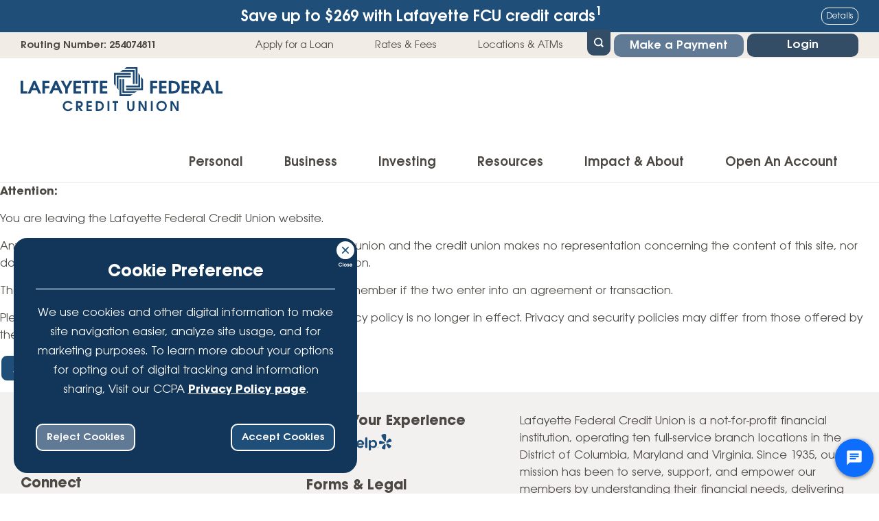

--- FILE ---
content_type: text/html; charset=UTF-8
request_url: https://www.lfcu.org/speed-bump/?url=https%3A%2F%2Fwww.instagram.com%2Flafayettefederal%2F&prev=https%3A%2F%2Fwww.lfcu.org%2Flocations-atms%2F
body_size: 24901
content:
<!DOCTYPE html>
<html lang="en-US" class="no-js">
<head>
<meta charset="UTF-8">
<meta name="viewport" content="width=device-width, initial-scale=1">
<meta http-equiv="X-UA-Compatible" content="IE=edge" />
<title>Speed Bump - Lafayette Federal Credit Union</title>
<link rel="profile" href="http://gmpg.org/xfn/11">
<link rel="pingback" href="https://www.lfcu.org/xmlrpc.php">
<!-- @TODO remember to add a 32px X 32px favicon.png to the root -->
<link rel="icon" type="image/png" href="https://www.lfcu.org/wp-content/themes/lfcuorg-theme/images/favicon.png">
<link rel="icon" type="image/svg+xml" href="https://www.lfcu.org/wp-content/themes/lfcuorg-theme/images/favicon.svg">
<meta name='robots' content='index, follow, max-image-preview:large, max-snippet:-1, max-video-preview:-1' />

	<!-- This site is optimized with the Yoast SEO plugin v26.6 - https://yoast.com/wordpress/plugins/seo/ -->
	<link rel="canonical" href="https://www.lfcu.org/speed-bump/" />
	<meta property="og:locale" content="en_US" />
	<meta property="og:type" content="article" />
	<meta property="og:title" content="Speed Bump - Lafayette Federal Credit Union" />
	<meta property="og:url" content="https://www.lfcu.org/speed-bump/" />
	<meta property="og:site_name" content="Lafayette Federal Credit Union" />
	<meta name="twitter:card" content="summary_large_image" />
	<script type="application/ld+json" class="yoast-schema-graph">{"@context":"https://schema.org","@graph":[{"@type":"WebPage","@id":"https://www.lfcu.org/speed-bump/","url":"https://www.lfcu.org/speed-bump/","name":"Speed Bump - Lafayette Federal Credit Union","isPartOf":{"@id":"https://www.lfcu.org/#website"},"datePublished":"2022-09-01T21:36:09+00:00","breadcrumb":{"@id":"https://www.lfcu.org/speed-bump/#breadcrumb"},"inLanguage":"en-US","potentialAction":[{"@type":"ReadAction","target":["https://www.lfcu.org/speed-bump/"]}]},{"@type":"BreadcrumbList","@id":"https://www.lfcu.org/speed-bump/#breadcrumb","itemListElement":[{"@type":"ListItem","position":1,"name":"Home","item":"https://www.lfcu.org/"},{"@type":"ListItem","position":2,"name":"Speed Bump"}]},{"@type":"WebSite","@id":"https://www.lfcu.org/#website","url":"https://www.lfcu.org/","name":"Lafayette Federal Credit Union","description":"Serving members worldwide since 1935.","potentialAction":[{"@type":"SearchAction","target":{"@type":"EntryPoint","urlTemplate":"https://www.lfcu.org/?s={search_term_string}"},"query-input":{"@type":"PropertyValueSpecification","valueRequired":true,"valueName":"search_term_string"}}],"inLanguage":"en-US"}]}</script>
	<!-- / Yoast SEO plugin. -->


<link rel="alternate" type="text/calendar" title="Lafayette Federal Credit Union &raquo; iCal Feed" href="https://www.lfcu.org/events/?ical=1" />
<link rel="alternate" title="oEmbed (JSON)" type="application/json+oembed" href="https://www.lfcu.org/wp-json/oembed/1.0/embed?url=https%3A%2F%2Fwww.lfcu.org%2Fspeed-bump%2F" />
<link rel="alternate" title="oEmbed (XML)" type="text/xml+oembed" href="https://www.lfcu.org/wp-json/oembed/1.0/embed?url=https%3A%2F%2Fwww.lfcu.org%2Fspeed-bump%2F&#038;format=xml" />
<style id='wp-img-auto-sizes-contain-inline-css' type='text/css'>
img:is([sizes=auto i],[sizes^="auto," i]){contain-intrinsic-size:3000px 1500px}
/*# sourceURL=wp-img-auto-sizes-contain-inline-css */
</style>
<style id='wp-emoji-styles-inline-css' type='text/css'>

	img.wp-smiley, img.emoji {
		display: inline !important;
		border: none !important;
		box-shadow: none !important;
		height: 1em !important;
		width: 1em !important;
		margin: 0 0.07em !important;
		vertical-align: -0.1em !important;
		background: none !important;
		padding: 0 !important;
	}
/*# sourceURL=wp-emoji-styles-inline-css */
</style>
<link rel='stylesheet' id='wp-block-library-css' href='https://www.lfcu.org/wp-includes/css/dist/block-library/style.min.css?ver=1765822239' type='text/css' media='all' />
<style id='global-styles-inline-css' type='text/css'>
:root{--wp--preset--aspect-ratio--square: 1;--wp--preset--aspect-ratio--4-3: 4/3;--wp--preset--aspect-ratio--3-4: 3/4;--wp--preset--aspect-ratio--3-2: 3/2;--wp--preset--aspect-ratio--2-3: 2/3;--wp--preset--aspect-ratio--16-9: 16/9;--wp--preset--aspect-ratio--9-16: 9/16;--wp--preset--color--black: #000000;--wp--preset--color--cyan-bluish-gray: #abb8c3;--wp--preset--color--white: #ffffff;--wp--preset--color--pale-pink: #f78da7;--wp--preset--color--vivid-red: #cf2e2e;--wp--preset--color--luminous-vivid-orange: #ff6900;--wp--preset--color--luminous-vivid-amber: #fcb900;--wp--preset--color--light-green-cyan: #7bdcb5;--wp--preset--color--vivid-green-cyan: #00d084;--wp--preset--color--pale-cyan-blue: #8ed1fc;--wp--preset--color--vivid-cyan-blue: #0693e3;--wp--preset--color--vivid-purple: #9b51e0;--wp--preset--gradient--vivid-cyan-blue-to-vivid-purple: linear-gradient(135deg,rgb(6,147,227) 0%,rgb(155,81,224) 100%);--wp--preset--gradient--light-green-cyan-to-vivid-green-cyan: linear-gradient(135deg,rgb(122,220,180) 0%,rgb(0,208,130) 100%);--wp--preset--gradient--luminous-vivid-amber-to-luminous-vivid-orange: linear-gradient(135deg,rgb(252,185,0) 0%,rgb(255,105,0) 100%);--wp--preset--gradient--luminous-vivid-orange-to-vivid-red: linear-gradient(135deg,rgb(255,105,0) 0%,rgb(207,46,46) 100%);--wp--preset--gradient--very-light-gray-to-cyan-bluish-gray: linear-gradient(135deg,rgb(238,238,238) 0%,rgb(169,184,195) 100%);--wp--preset--gradient--cool-to-warm-spectrum: linear-gradient(135deg,rgb(74,234,220) 0%,rgb(151,120,209) 20%,rgb(207,42,186) 40%,rgb(238,44,130) 60%,rgb(251,105,98) 80%,rgb(254,248,76) 100%);--wp--preset--gradient--blush-light-purple: linear-gradient(135deg,rgb(255,206,236) 0%,rgb(152,150,240) 100%);--wp--preset--gradient--blush-bordeaux: linear-gradient(135deg,rgb(254,205,165) 0%,rgb(254,45,45) 50%,rgb(107,0,62) 100%);--wp--preset--gradient--luminous-dusk: linear-gradient(135deg,rgb(255,203,112) 0%,rgb(199,81,192) 50%,rgb(65,88,208) 100%);--wp--preset--gradient--pale-ocean: linear-gradient(135deg,rgb(255,245,203) 0%,rgb(182,227,212) 50%,rgb(51,167,181) 100%);--wp--preset--gradient--electric-grass: linear-gradient(135deg,rgb(202,248,128) 0%,rgb(113,206,126) 100%);--wp--preset--gradient--midnight: linear-gradient(135deg,rgb(2,3,129) 0%,rgb(40,116,252) 100%);--wp--preset--font-size--small: 13px;--wp--preset--font-size--medium: 20px;--wp--preset--font-size--large: 36px;--wp--preset--font-size--x-large: 42px;--wp--preset--spacing--20: 0.44rem;--wp--preset--spacing--30: 0.67rem;--wp--preset--spacing--40: 1rem;--wp--preset--spacing--50: 1.5rem;--wp--preset--spacing--60: 2.25rem;--wp--preset--spacing--70: 3.38rem;--wp--preset--spacing--80: 5.06rem;--wp--preset--shadow--natural: 6px 6px 9px rgba(0, 0, 0, 0.2);--wp--preset--shadow--deep: 12px 12px 50px rgba(0, 0, 0, 0.4);--wp--preset--shadow--sharp: 6px 6px 0px rgba(0, 0, 0, 0.2);--wp--preset--shadow--outlined: 6px 6px 0px -3px rgb(255, 255, 255), 6px 6px rgb(0, 0, 0);--wp--preset--shadow--crisp: 6px 6px 0px rgb(0, 0, 0);}:where(body) { margin: 0; }.wp-site-blocks > .alignleft { float: left; margin-right: 2em; }.wp-site-blocks > .alignright { float: right; margin-left: 2em; }.wp-site-blocks > .aligncenter { justify-content: center; margin-left: auto; margin-right: auto; }:where(.is-layout-flex){gap: 0.5em;}:where(.is-layout-grid){gap: 0.5em;}.is-layout-flow > .alignleft{float: left;margin-inline-start: 0;margin-inline-end: 2em;}.is-layout-flow > .alignright{float: right;margin-inline-start: 2em;margin-inline-end: 0;}.is-layout-flow > .aligncenter{margin-left: auto !important;margin-right: auto !important;}.is-layout-constrained > .alignleft{float: left;margin-inline-start: 0;margin-inline-end: 2em;}.is-layout-constrained > .alignright{float: right;margin-inline-start: 2em;margin-inline-end: 0;}.is-layout-constrained > .aligncenter{margin-left: auto !important;margin-right: auto !important;}.is-layout-constrained > :where(:not(.alignleft):not(.alignright):not(.alignfull)){margin-left: auto !important;margin-right: auto !important;}body .is-layout-flex{display: flex;}.is-layout-flex{flex-wrap: wrap;align-items: center;}.is-layout-flex > :is(*, div){margin: 0;}body .is-layout-grid{display: grid;}.is-layout-grid > :is(*, div){margin: 0;}body{padding-top: 0px;padding-right: 0px;padding-bottom: 0px;padding-left: 0px;}a:where(:not(.wp-element-button)){text-decoration: underline;}:root :where(.wp-element-button, .wp-block-button__link){background-color: #32373c;border-width: 0;color: #fff;font-family: inherit;font-size: inherit;font-style: inherit;font-weight: inherit;letter-spacing: inherit;line-height: inherit;padding-top: calc(0.667em + 2px);padding-right: calc(1.333em + 2px);padding-bottom: calc(0.667em + 2px);padding-left: calc(1.333em + 2px);text-decoration: none;text-transform: inherit;}.has-black-color{color: var(--wp--preset--color--black) !important;}.has-cyan-bluish-gray-color{color: var(--wp--preset--color--cyan-bluish-gray) !important;}.has-white-color{color: var(--wp--preset--color--white) !important;}.has-pale-pink-color{color: var(--wp--preset--color--pale-pink) !important;}.has-vivid-red-color{color: var(--wp--preset--color--vivid-red) !important;}.has-luminous-vivid-orange-color{color: var(--wp--preset--color--luminous-vivid-orange) !important;}.has-luminous-vivid-amber-color{color: var(--wp--preset--color--luminous-vivid-amber) !important;}.has-light-green-cyan-color{color: var(--wp--preset--color--light-green-cyan) !important;}.has-vivid-green-cyan-color{color: var(--wp--preset--color--vivid-green-cyan) !important;}.has-pale-cyan-blue-color{color: var(--wp--preset--color--pale-cyan-blue) !important;}.has-vivid-cyan-blue-color{color: var(--wp--preset--color--vivid-cyan-blue) !important;}.has-vivid-purple-color{color: var(--wp--preset--color--vivid-purple) !important;}.has-black-background-color{background-color: var(--wp--preset--color--black) !important;}.has-cyan-bluish-gray-background-color{background-color: var(--wp--preset--color--cyan-bluish-gray) !important;}.has-white-background-color{background-color: var(--wp--preset--color--white) !important;}.has-pale-pink-background-color{background-color: var(--wp--preset--color--pale-pink) !important;}.has-vivid-red-background-color{background-color: var(--wp--preset--color--vivid-red) !important;}.has-luminous-vivid-orange-background-color{background-color: var(--wp--preset--color--luminous-vivid-orange) !important;}.has-luminous-vivid-amber-background-color{background-color: var(--wp--preset--color--luminous-vivid-amber) !important;}.has-light-green-cyan-background-color{background-color: var(--wp--preset--color--light-green-cyan) !important;}.has-vivid-green-cyan-background-color{background-color: var(--wp--preset--color--vivid-green-cyan) !important;}.has-pale-cyan-blue-background-color{background-color: var(--wp--preset--color--pale-cyan-blue) !important;}.has-vivid-cyan-blue-background-color{background-color: var(--wp--preset--color--vivid-cyan-blue) !important;}.has-vivid-purple-background-color{background-color: var(--wp--preset--color--vivid-purple) !important;}.has-black-border-color{border-color: var(--wp--preset--color--black) !important;}.has-cyan-bluish-gray-border-color{border-color: var(--wp--preset--color--cyan-bluish-gray) !important;}.has-white-border-color{border-color: var(--wp--preset--color--white) !important;}.has-pale-pink-border-color{border-color: var(--wp--preset--color--pale-pink) !important;}.has-vivid-red-border-color{border-color: var(--wp--preset--color--vivid-red) !important;}.has-luminous-vivid-orange-border-color{border-color: var(--wp--preset--color--luminous-vivid-orange) !important;}.has-luminous-vivid-amber-border-color{border-color: var(--wp--preset--color--luminous-vivid-amber) !important;}.has-light-green-cyan-border-color{border-color: var(--wp--preset--color--light-green-cyan) !important;}.has-vivid-green-cyan-border-color{border-color: var(--wp--preset--color--vivid-green-cyan) !important;}.has-pale-cyan-blue-border-color{border-color: var(--wp--preset--color--pale-cyan-blue) !important;}.has-vivid-cyan-blue-border-color{border-color: var(--wp--preset--color--vivid-cyan-blue) !important;}.has-vivid-purple-border-color{border-color: var(--wp--preset--color--vivid-purple) !important;}.has-vivid-cyan-blue-to-vivid-purple-gradient-background{background: var(--wp--preset--gradient--vivid-cyan-blue-to-vivid-purple) !important;}.has-light-green-cyan-to-vivid-green-cyan-gradient-background{background: var(--wp--preset--gradient--light-green-cyan-to-vivid-green-cyan) !important;}.has-luminous-vivid-amber-to-luminous-vivid-orange-gradient-background{background: var(--wp--preset--gradient--luminous-vivid-amber-to-luminous-vivid-orange) !important;}.has-luminous-vivid-orange-to-vivid-red-gradient-background{background: var(--wp--preset--gradient--luminous-vivid-orange-to-vivid-red) !important;}.has-very-light-gray-to-cyan-bluish-gray-gradient-background{background: var(--wp--preset--gradient--very-light-gray-to-cyan-bluish-gray) !important;}.has-cool-to-warm-spectrum-gradient-background{background: var(--wp--preset--gradient--cool-to-warm-spectrum) !important;}.has-blush-light-purple-gradient-background{background: var(--wp--preset--gradient--blush-light-purple) !important;}.has-blush-bordeaux-gradient-background{background: var(--wp--preset--gradient--blush-bordeaux) !important;}.has-luminous-dusk-gradient-background{background: var(--wp--preset--gradient--luminous-dusk) !important;}.has-pale-ocean-gradient-background{background: var(--wp--preset--gradient--pale-ocean) !important;}.has-electric-grass-gradient-background{background: var(--wp--preset--gradient--electric-grass) !important;}.has-midnight-gradient-background{background: var(--wp--preset--gradient--midnight) !important;}.has-small-font-size{font-size: var(--wp--preset--font-size--small) !important;}.has-medium-font-size{font-size: var(--wp--preset--font-size--medium) !important;}.has-large-font-size{font-size: var(--wp--preset--font-size--large) !important;}.has-x-large-font-size{font-size: var(--wp--preset--font-size--x-large) !important;}
/*# sourceURL=global-styles-inline-css */
</style>

<link rel='stylesheet' id='advanced_admin_search_style-css' href='https://www.lfcu.org/wp-content/plugins/advanced-admin-search/css/style.css?ver=1691782300' type='text/css' media='all' />
<link rel='stylesheet' id='lfcuorg_theme-style-css' href='https://www.lfcu.org/wp-content/themes/lfcuorg-theme/style.css?ver=1759339912' type='text/css' media='all' />
<script type="text/javascript" id="advanced_admin_desktop_search_script-js-extra">
/* <![CDATA[ */
var advanced_admin_search = {"ajaxurl":"https://www.lfcu.org/wp-admin/admin-ajax.php","ajax_nonce":"dda79dfe29"};
//# sourceURL=advanced_admin_desktop_search_script-js-extra
/* ]]> */
</script>
<script type="text/javascript" src="https://www.lfcu.org/wp-content/plugins/advanced-admin-search/js/jquery-admin-desktop-search.js?ver=1691782300" id="advanced_admin_desktop_search_script-js"></script>
<script type="text/javascript" id="advanced_admin_mobile_search_script-js-extra">
/* <![CDATA[ */
var advanced_admin_search = {"ajaxurl":"https://www.lfcu.org/wp-admin/admin-ajax.php","ajax_nonce":"dda79dfe29"};
//# sourceURL=advanced_admin_mobile_search_script-js-extra
/* ]]> */
</script>
<script type="text/javascript" src="https://www.lfcu.org/wp-content/plugins/advanced-admin-search/js/jquery-admin-mobile-search.js?ver=1691782300" id="advanced_admin_mobile_search_script-js"></script>
<script type="text/javascript" id="advanced_admin_page_search_script-js-extra">
/* <![CDATA[ */
var advanced_admin_search = {"ajaxurl":"https://www.lfcu.org/wp-admin/admin-ajax.php","ajax_nonce":"dda79dfe29"};
//# sourceURL=advanced_admin_page_search_script-js-extra
/* ]]> */
</script>
<script type="text/javascript" src="https://www.lfcu.org/wp-content/plugins/advanced-admin-search/js/jquery-admin-page-search.js?ver=1691782300" id="advanced_admin_page_search_script-js"></script>
<script type="text/javascript" src="https://www.lfcu.org/wp-includes/js/jquery/jquery.min.js?ver=3.7.1" id="jquery-core-js"></script>
<script type="text/javascript" src="https://www.lfcu.org/wp-includes/js/jquery/jquery-migrate.min.js?ver=3.4.1" id="jquery-migrate-js"></script>
<link rel="https://api.w.org/" href="https://www.lfcu.org/wp-json/" /><link rel="alternate" title="JSON" type="application/json" href="https://www.lfcu.org/wp-json/wp/v2/pages/2284" /><link rel='shortlink' href='https://www.lfcu.org/?p=2284' />
<meta name="tec-api-version" content="v1"><meta name="tec-api-origin" content="https://www.lfcu.org"><link rel="alternate" href="https://www.lfcu.org/wp-json/tribe/events/v1/" />	<script>
		(function(s,t,a,n){s[t]||(s[t]=a,n=s[a]=function(){n.q.push(arguments)},
		n.q=[],n.v=2,n.l=1*new Date)})(window,"InstanaEumObject","ineum");
		ineum('reportingUrl', 'https://eum-coral-saas.instana.io');
		ineum('key', 'yhiEzE5cT-yNotpujqgiEw');
		ineum('trackSessions');
	</script>
	<script defer crossorigin="anonymous" src="https://eum.instana.io/eum.min.js"></script>
		<script>
		var pixMs = {
			e: false,
			loaded: function() {
				try {
					document.dispatchEvent(this.e)
				} catch (error) {}
			},
			init: function() {
				try {
					this.e = new Event('PixMainScriptsLoaded')
				} catch (error) {}
			}
		};
		pixMs.init();
	</script>
		<!-- Google Tag Manager -->
	<div id="js-ccpa-gtm"></div>
	<!-- End Google Tag Manager -->
	</head>
<body class="wp-singular page-template page-template-feature-speedBump page-template-tpl-speedBump page-template-feature-speedBumptpl-speedBump-php page page-id-2284 wp-theme-lfcuorg-theme tribe-no-js" data-pageid="2284" id="site_body">
	<header class="site_header" id="top" aria-label="Main Site Header">
				<div class="android-app-popup">
			<a href="#" class="close-button">X</a>
			<a href="https://apps.apple.com/us/app/lafayette-federal-credit-union/id1611032907" class="app-icon app-store">
						<img
			src="https://www.lfcu.org/wp-content/themes/lfcuorg-theme/images/lfcu_app_icon.svg"
			height="32"
			width="32"
			alt="LFCU App Icon"
		>
					</a>
			<a href="https://play.google.com/store/apps/details?id=com.bankjoyapp.lafayette" class="app-icon play-store">
						<img
			src="https://www.lfcu.org/wp-content/themes/lfcuorg-theme/images/lfcu_app_icon.svg"
			height="32"
			width="32"
			alt="LFCU App Icon"
		>
					</a>
			<div class="popup-title">
			Download Our Mobile Banking App<br>
			<span class="popup-description">Convenience in the palm of your hand</span><br>
			</div>
			<a href="https://apps.apple.com/us/app/lafayette-federal-credit-union/id1611032907" class="app-button app-store co-button">Install App</a>
			<a href="https://play.google.com/store/apps/details?id=com.bankjoyapp.lafayette" class="app-button play-store co-button">Install App</a>
		</div>
			<!-- Google Tag Manager (noscript) -->
	<div id="js-ccpa-gtm_backup"></div>
	<!-- End Google Tag Manager (noscript) -->
					<div class="co-rotating_banner">
											<div class="co-rotating_banner--slide co-row js-rotating_banner_slide is-active">
							<a href="https://www.lfcu.org/personal/auto-loans-car-buying/loans/" class="co-rotating_banner--headline"><span class="value-highlight">Save up to $1,094</span> with Lafayette FCU auto loans<sup>1</sup></a>
							<div class="co-rotating_banner--disclaimer js-rb_details">$1,094 is the difference between the amount paid in interest between Lafayette Federal Credit Union's rate at 5.50% <span class="rn_apr">APR</span>&nbsp;compared to 6.57% <span class="rn_apr">APR</span>&nbsp;for  the National market average over the life of a $30,000 auto loan over 72 months. Lafayette Federal Credit Union rates outperform the National average earning a Datatrac Great Rate Award. &copy; <a href='https://www.datatrac.net' target='_blank'>Datatrac</a> 2026<span class='comparison_prod'>Comparison Product: New Auto - 72 Mo - Rate for excellent credit  compared (i.e. the 'as low as' rate) which may vary based on credit rating.  APR=Annual Percentage Rate </span></div>
							<button class="co-rotating_banner--details co-button js-rb_details_button">Details</button>
						</div>
												<div class="co-rotating_banner--slide co-row js-rotating_banner_slide">
							<a href="https://www.lfcu.org/personal/certificates/#benefits" class="co-rotating_banner--headline">Lafayette FCU share certificate rates up to <span class="value-highlight">110% higher</span><sup>1</sup></a>
							<div class="co-rotating_banner--disclaimer js-rb_details">110% is the difference between the percent earned in interest between Lafayette Federal Credit Union's rate at 3.66% <span class="rn_apr">APY</span>&nbsp;compared to 1.75% <span class="rn_apr">APY</span>&nbsp;for  the National market average over the life of a 4 year certificate of deposit (CD) at $100,000. Lafayette Federal Credit Union rates outperform the National average earning a Datatrac Great Rate Award. &copy; <a href='https://www.datatrac.net' target='_blank'>Datatrac</a> 2026<span class='comparison_prod'>Comparison Product: 4 Yr Certificate - $100k - APY=Annual Percentage Yield</span></div>
							<button class="co-rotating_banner--details co-button js-rb_details_button">Details</button>
						</div>
												<div class="co-rotating_banner--slide co-row js-rotating_banner_slide">
							<a href="https://www.lfcu.org/personal/credit-cards/#benefits" class="co-rotating_banner--headline"><span class="value-highlight">Save up to $269</span> with Lafayette FCU credit cards<sup>1</sup></a>
							<div class="co-rotating_banner--disclaimer js-rb_details">$269 is the difference between the amount paid in interest between Lafayette Federal Credit Union's rate at 12.90% <span class="rn_apr">APR</span>&nbsp;compared to 14.69% <span class="rn_apr">APR</span>&nbsp;for  the National market average based upon a $5,000 average daily balance over 36 months. Lafayette Federal Credit Union rates outperform the National average earning a Datatrac Great Rate Award. &copy; <a href='https://www.datatrac.net' target='_blank'>Datatrac</a> 2026<span class='comparison_prod'>Comparison Product: Credit Card Classic - Rate for excellent credit  compared (i.e. the 'as low as' rate) which may vary based on credit rating.  APR=Annual Percentage Rate </span></div>
							<button class="co-rotating_banner--details co-button js-rb_details_button">Details</button>
						</div>
												<div class="co-rotating_banner--slide co-row js-rotating_banner_slide">
							<a href="https://www.lfcu.org/personal/certificates/#benefits" class="co-rotating_banner--headline">Lafayette FCU IRA rates up to <span class="value-highlight">635% higher</span><sup>1</sup></a>
							<div class="co-rotating_banner--disclaimer js-rb_details">635% is the difference between the percent earned in interest between Lafayette Federal Credit Union's rate at 3.76% <span class="rn_apr">APY</span>&nbsp;compared to 0.51% <span class="rn_apr">APY</span>&nbsp;for  the National market average over the life of a liquid individual retirement account (IRA) at $10,000. Lafayette Federal Credit Union rates outperform the National average earning a Datatrac Great Rate Award. &copy; <a href='https://www.datatrac.net' target='_blank'>Datatrac</a> 2026<span class='comparison_prod'>Comparison Product: IRA - Liquid - $10k - APY=Annual Percentage Yield</span></div>
							<button class="co-rotating_banner--details co-button js-rb_details_button">Details</button>
						</div>
												<div class="co-rotating_banner--slide co-row js-rotating_banner_slide">
							<a href="https://www.lfcu.org/personal/personal-loans/" class="co-rotating_banner--headline"><span class="value-highlight">Save up to $265</span> with Lafayette FCU unsecured loans<sup>1</sup></a>
							<div class="co-rotating_banner--disclaimer js-rb_details">$265 is the difference between the amount paid in interest between Lafayette Federal Credit Union's rate at 9.99% <span class="rn_apr">APR</span>&nbsp;compared to 11.03% <span class="rn_apr">APR</span>&nbsp;for  the National market average over the life of a $15,000 unsecured loan over 36 months. Lafayette Federal Credit Union rates outperform the National average earning a Datatrac Great Rate Award. &copy; <a href='https://www.datatrac.net' target='_blank'>Datatrac</a> 2026<span class='comparison_prod'>Comparison Product: Unsecured - 36 Mo - Rate for excellent credit  compared (i.e. the 'as low as' rate) which may vary based on credit rating.  APR=Annual Percentage Rate </span></div>
							<button class="co-rotating_banner--details co-button js-rb_details_button">Details</button>
						</div>
										</div>
				<script>
					var rotatingBanner = {
						slides: document.querySelectorAll('.js-rotating_banner_slide'),
						detailsToggleEls: document.querySelectorAll('.js-rb_details_button'),
						curSlide: 0,
						slideLength: false,
						isPlaying: false,
						payInterval: false,
						next: function() {
							var that = this;
							if ( !document.startViewTransition ) {
								that.slides[that.curSlide].classList.remove('is-active');
								that.curSlide = (that.curSlide + 1) % that.slideLength;
								that.slides[that.curSlide].classList.add('is-active');
							} else {
								document.startViewTransition(() => {
									that.slides[that.curSlide].classList.remove('is-active');
									that.curSlide = (that.curSlide + 1) % that.slideLength;
									that.slides[that.curSlide].classList.add('is-active');
								});
							}
						},
						pause: function() {
							var that = this;
							if ( that.isPlaying ) that.playPause();
						},
						playPause: function() {
							var that = this;
							that.isPlaying = !that.isPlaying;
							if ( that.isPlaying ) {
								that.playInterval = setInterval(function() {
									that.next();
								}, 4000);
							} else {
								clearInterval(that.playInterval);
							}
						},
						init: function() {
							var that = this;
							that.slideLength = that.slides.length;
							that.detailsToggleEls.forEach(function(detailsToggleEl) {
								detailsToggleEl.addEventListener('click', function() {
									if ( !document.startViewTransition ) {
										that.pause();
										this.parentElement.classList.toggle('is-details_active');
									} else {
										document.startViewTransition(() => {
											that.pause();
											this.parentElement.classList.toggle('is-details_active');
										});
									}
								});
							});
							that.playPause();
						}
					}
					rotatingBanner.init();
				</script>
								<a class="skip-link screen-reader-text" href="#content" aria-label="Skip to web content">Skip to content</a>
		<a class="skip-link screen-reader-text" href="https://onlinebanking.lfcu.org/" aria-label="Go straight to web banking login">Go straight to web banking login</a>
		
		
					<div class="site_header--search closed" id="js-header_search">
				<div class="site_header--search_row co-row">
					<form
	role="search"
	method="get"
	class="
		co-searchform
		js-site_search_form
	"
	action="https://www.lfcu.org/"
	aria-label="In Site Search Form search_696d9916ac3fe"
>
	<label
		class="screen-reader-text"
		for="search_696d9916ac3fe"
	>
		What can we help you find?	</label>
	<div class="co-searchform--fields">
		<input
			type="search"
			class="co-searchform--input"
			placeholder="Search"
			value=""
			name="s"
			title="What can we help you find?"
			id="search_696d9916ac3fe"
		/>
		<button type="submit" class="co-searchform--submit" aria-label="Click this button to search">
			<svg class="icon-svg" viewBox="0 0 14 14" role="img" aria-label="Click to search">
				<use xlink:href="https://www.lfcu.org/wp-content/themes/lfcuorg-theme/images/sprite-icons.svg#search" />
			</svg>
		</button>
	</div>
</form>				</div>
			</div>
			<div class="header_utility header_utility__desktop"><div class="header_utility--nav_wrap co-row"><span class="header_utility--nav_routing">Routing Number: 254074811</span><nav id="menu-header-utility-menu" class="header_utility--nav header_utility--nav__desktop" aria-label="Main Utility Navigation"><a href="https://www.lfcu.org/apply-for-a-loan/" class=" menu-item menu-item-type-post_type menu-item-object-page ">Apply for a Loan</a><a href="https://www.lfcu.org/rates/" class=" menu-item menu-item-type-post_type menu-item-object-page ">Rates & Fees</a><a href="https://www.lfcu.org/locations-atms/" class=" menu-item menu-item-type-post_type menu-item-object-page ">Locations &#038; ATMs</a>		<button
			class="
				menu-item
				menu-item__search_toggle
				search_toggle
				js-search_toggle
				closed
			"
			aria-label="Open Site Search"
		>
			<span class="search_toggle--icon_wrap">
				<svg class="icon-svg search_toggle--icon search_toggle--icon__open" aria-label="Click to display the search box" viewBox="0 0 14 14" role="img">
					<use xlink:href="https://www.lfcu.org/wp-content/themes/lfcuorg-theme/images/sprite-icons.svg#search" />
				</svg>
				<svg class="icon-svg search_toggle--icon search_toggle--icon__close" aria-label="Click to hide the search box" viewBox="0 0 12 12" role="img">
					<use xlink:href="https://www.lfcu.org/wp-content/themes/lfcuorg-theme/images/sprite-icons.svg#close" />
				</svg>
			</span>
		</button>
				<a
			href="https://www.lfcu.org/make-a-payment/"
			class="menu-item menu-item__map_button menu-item-type-post_type menu-item-object-page page_item page-item-8735"
		>Make a Payment</a>
				<a
			href="https://onlinebanking.lfcu.org/"
			class="menu-item menu-item__login_button co-button"
			target="_blank"
			id="js-header_login_button"
		>Login</a>
		</nav></div></div>		<div class="site_header--main_wrap">
			<div class="site_header--main co-row">
				<a
					class="site_header--logo_link"
					href="https://www.lfcu.org/"
					rel="home"
					aria-label="Link to Home Page"
				>
					<img
						src="https://www.lfcu.org/wp-content/themes/lfcuorg-theme/images/lfcuLogo.svg"
						alt="Lafayette Federal Credit Union Logo"
						class="site_header--logo_image"
						height="65"
						width="294"
					>
				</a>

				
				<button class="nav_toggle closed" id="js-main_nav_toggle" aria-label="Open and close mobile menu">
					Menu
					<svg class="nav_toggle--icon" xmlns="http://www.w3.org/2000/svg" viewBox="0 0 26 21">
						<path class="nav_toggle--icon_bar nav_toggle--icon_bar__first" d="M1.65,2.5h22a1.64,1.64,0,0,1,1.64,1.65h0A1.64,1.64,0,0,1,23.63,5.8h-22A1.65,1.65,0,0,1,0,4.15H0A1.65,1.65,0,0,1,1.65,2.5Z" />
						<path class="nav_toggle--icon_bar nav_toggle--icon_bar__second" d="M1.65,8.85h22a1.64,1.64,0,0,1,1.64,1.65h0a1.64,1.64,0,0,1-1.64,1.65h-22A1.65,1.65,0,0,1,0,10.5H0A1.65,1.65,0,0,1,1.65,8.85Z" />
						<path class="nav_toggle--icon_bar nav_toggle--icon_bar__third" d="M1.65,15.2h22a1.64,1.64,0,0,1,1.64,1.65h0a1.64,1.64,0,0,1-1.64,1.65h-22A1.65,1.65,0,0,1,0,16.85H0A1.65,1.65,0,0,1,1.65,15.2Z" />
					</svg>
				</button>
				<div class="mobile_menu_wrap closed" id="js-mobile_menu">
					<nav id="js-main_menu" class="main_menu" aria-label="Main Navigation"><div id="menu-item-5" class="mega personal-grid menu-item menu-item-type-custom menu-item-object-custom menu-item-has-children menu-item-5 main_menu--menu_item main_menu--menu_item__top_level"><button  class="main_menu--menu_link js-menu_toggle main_menu--menu_link__button closed main_menu--menu_link__top_level" >Personal <i class="main_menu--arrow-icon" aria-hidden="true"><svg class="icon" viewBox="0 0 16 16"><g class="icon__group" fill="none" stroke="currentColor" stroke-linecap="square" stroke-miterlimit="10" stroke-width="2"><path d="M2 2l12 12"></path><path d="M14 2L2 14"></path></g></svg></i></button><div class="main_menu--top_level_sub_menu">
<div class="main_menu--sub_menu closed js-sub_menu main_menu--sub_menu__top_level"><div class="submenu--inner">
<div class="submenu--inner_wrap">
	<div id="menu-item-2600" class="toggle menu-item menu-item-type-post_type menu-item-object-page menu-item-has-children menu-item-2600 main_menu--menu_item"><button  class="main_menu--menu_link js-menu_toggle main_menu--menu_link__button closed" >Accounts <i class="main_menu--arrow-icon" aria-hidden="true"><svg class="icon" viewBox="0 0 16 16"><g class="icon__group" fill="none" stroke="currentColor" stroke-linecap="square" stroke-miterlimit="10" stroke-width="2"><path d="M2 2l12 12"></path><path d="M14 2L2 14"></path></g></svg></i></button>
	<div class="main_menu--sub_menu closed js-sub_menu"><div class="submenu--inner">
		<div id="menu-item-2375" class="menu-item menu-item-type-post_type menu-item-object-page menu-item-2375 main_menu--menu_item"><a  href="https://www.lfcu.org/personal/checking-accounts/" class="main_menu--menu_link" >Checking Accounts</a></div>
		<div id="menu-item-2376" class="menu-item menu-item-type-post_type menu-item-object-page menu-item-2376 main_menu--menu_item"><a  href="https://www.lfcu.org/personal/find-your-savings-account/" class="main_menu--menu_link" >Find Your Savings Account</a></div>
		<div id="menu-item-2377" class="menu-item menu-item-type-post_type menu-item-object-page menu-item-2377 main_menu--menu_item"><a  href="https://www.lfcu.org/personal/savings-accounts/" class="main_menu--menu_link" >High-Yield Savings Account</a></div>
		<div id="menu-item-2378" class="menu-item menu-item-type-post_type menu-item-object-page menu-item-2378 main_menu--menu_item"><a  href="https://www.lfcu.org/personal/certificates/" class="main_menu--menu_link" >Certificates</a></div>
		<div id="menu-item-2379" class="menu-item menu-item-type-post_type menu-item-object-page menu-item-2379 main_menu--menu_item"><a  href="https://www.lfcu.org/personal/money-market-accounts/" class="main_menu--menu_link" >Money Market Accounts</a></div>
	</div></div>
</div>
	<div id="menu-item-2602" class="toggle menu-item menu-item-type-post_type menu-item-object-page menu-item-has-children menu-item-2602 main_menu--menu_item"><button  class="main_menu--menu_link js-menu_toggle main_menu--menu_link__button closed" >Home Loans <i class="main_menu--arrow-icon" aria-hidden="true"><svg class="icon" viewBox="0 0 16 16"><g class="icon__group" fill="none" stroke="currentColor" stroke-linecap="square" stroke-miterlimit="10" stroke-width="2"><path d="M2 2l12 12"></path><path d="M14 2L2 14"></path></g></svg></i></button>
	<div class="main_menu--sub_menu closed js-sub_menu"><div class="submenu--inner">
		<div id="menu-item-2380" class="menu-item menu-item-type-post_type menu-item-object-page menu-item-2380 main_menu--menu_item"><a  href="https://www.lfcu.org/personal/home-buying-loans/" class="main_menu--menu_link" >Home Buying &#038; Loans</a></div>
		<div id="menu-item-13777" class="menu-item menu-item-type-post_type menu-item-object-page menu-item-13777 main_menu--menu_item"><a  href="https://www.lfcu.org/personal/home-equity/" class="main_menu--menu_link" >Home Equity &#038; Loans</a></div>
	</div></div>
</div>
	<div id="menu-item-2608" class="toggle menu-item menu-item-type-post_type menu-item-object-page menu-item-has-children menu-item-2608 main_menu--menu_item"><button  class="main_menu--menu_link js-menu_toggle main_menu--menu_link__button closed" >Credit Cards &#038; Personal Loans <i class="main_menu--arrow-icon" aria-hidden="true"><svg class="icon" viewBox="0 0 16 16"><g class="icon__group" fill="none" stroke="currentColor" stroke-linecap="square" stroke-miterlimit="10" stroke-width="2"><path d="M2 2l12 12"></path><path d="M14 2L2 14"></path></g></svg></i></button>
	<div class="main_menu--sub_menu closed js-sub_menu"><div class="submenu--inner">
		<div id="menu-item-2388" class="menu-item menu-item-type-post_type menu-item-object-page menu-item-2388 main_menu--menu_item"><a  href="https://www.lfcu.org/personal/credit-cards/" class="main_menu--menu_link" >Credit Cards</a></div>
		<div id="menu-item-2389" class="menu-item menu-item-type-post_type menu-item-object-page menu-item-2389 main_menu--menu_item"><a  href="https://www.lfcu.org/personal/personal-loans/" class="main_menu--menu_link" >Personal Loans</a></div>
		<div id="menu-item-13126" class="menu-item menu-item-type-post_type menu-item-object-page menu-item-13126 main_menu--menu_item"><a  href="https://www.lfcu.org/personal/credit-cards-personal-loans/home-improvement/" class="main_menu--menu_link" >Home Improvement Loans</a></div>
	</div></div>
</div>
	<div id="menu-item-2605" class="toggle menu-item menu-item-type-post_type menu-item-object-page menu-item-has-children menu-item-2605 main_menu--menu_item"><button  class="main_menu--menu_link js-menu_toggle main_menu--menu_link__button closed" >Vehicle Loans <i class="main_menu--arrow-icon" aria-hidden="true"><svg class="icon" viewBox="0 0 16 16"><g class="icon__group" fill="none" stroke="currentColor" stroke-linecap="square" stroke-miterlimit="10" stroke-width="2"><path d="M2 2l12 12"></path><path d="M14 2L2 14"></path></g></svg></i></button>
	<div class="main_menu--sub_menu closed js-sub_menu"><div class="submenu--inner">
		<div id="menu-item-2383" class="menu-item menu-item-type-post_type menu-item-object-page menu-item-2383 main_menu--menu_item"><a  href="https://www.lfcu.org/personal/auto-loans-car-buying/" class="main_menu--menu_link" >Auto Loans &#038; Car Buying</a></div>
		<div id="menu-item-2384" class="menu-item menu-item-type-post_type menu-item-object-page menu-item-2384 main_menu--menu_item"><a  href="https://www.lfcu.org/personal/classic-car-restoration-loans/" class="main_menu--menu_link" >Classic Car &#038; Restoration Loans</a></div>
		<div id="menu-item-2385" class="menu-item menu-item-type-post_type menu-item-object-page menu-item-2385 main_menu--menu_item"><a  href="https://www.lfcu.org/personal/recreational-vehicle-loans/" class="main_menu--menu_link" >Recreational Vehicle Loans</a></div>
	</div></div>
</div>
	<div id="menu-item-2609" class="toggle menu-item menu-item-type-post_type menu-item-object-page menu-item-has-children menu-item-2609 main_menu--menu_item"><button  class="main_menu--menu_link js-menu_toggle main_menu--menu_link__button closed" >Insurance &#038; Protections <i class="main_menu--arrow-icon" aria-hidden="true"><svg class="icon" viewBox="0 0 16 16"><g class="icon__group" fill="none" stroke="currentColor" stroke-linecap="square" stroke-miterlimit="10" stroke-width="2"><path d="M2 2l12 12"></path><path d="M14 2L2 14"></path></g></svg></i></button>
	<div class="main_menu--sub_menu closed js-sub_menu"><div class="submenu--inner">
		<div id="menu-item-2391" class="menu-item menu-item-type-post_type menu-item-object-page menu-item-2391 main_menu--menu_item"><a  href="https://www.lfcu.org/personal/auto-insurance/" class="main_menu--menu_link" >Auto Insurance</a></div>
		<div id="menu-item-2392" class="menu-item menu-item-type-post_type menu-item-object-page menu-item-2392 main_menu--menu_item"><a  href="https://www.lfcu.org/personal/homeowners-insurance/" class="main_menu--menu_link" >Homeowner’s Insurance</a></div>
		<div id="menu-item-2393" class="menu-item menu-item-type-post_type menu-item-object-page menu-item-2393 main_menu--menu_item"><a  href="https://www.lfcu.org/personal/life-insurance/" class="main_menu--menu_link" >Life Insurance</a></div>
		<div id="menu-item-2394" class="menu-item menu-item-type-post_type menu-item-object-page menu-item-2394 main_menu--menu_item"><a  href="https://www.lfcu.org/personal/loan-protection-insurance/" class="main_menu--menu_link" >Loan Protection</a></div>
		<div id="menu-item-2395" class="menu-item menu-item-type-post_type menu-item-object-page menu-item-2395 main_menu--menu_item"><a  href="https://www.lfcu.org/personal/identity-theft-protection-insurance/" class="main_menu--menu_link" >Identity Theft Protection</a></div>
	</div></div>
</div>
	<div id="menu-item-2612" class="toggle menu-item menu-item-type-post_type menu-item-object-page menu-item-has-children menu-item-2612 main_menu--menu_item"><button  class="main_menu--menu_link js-menu_toggle main_menu--menu_link__button closed" >Services <i class="main_menu--arrow-icon" aria-hidden="true"><svg class="icon" viewBox="0 0 16 16"><g class="icon__group" fill="none" stroke="currentColor" stroke-linecap="square" stroke-miterlimit="10" stroke-width="2"><path d="M2 2l12 12"></path><path d="M14 2L2 14"></path></g></svg></i></button>
	<div class="main_menu--sub_menu closed js-sub_menu"><div class="submenu--inner">
		<div id="menu-item-2397" class="menu-item menu-item-type-post_type menu-item-object-page menu-item-2397 main_menu--menu_item"><a  href="https://www.lfcu.org/personal/services/online-banking/" class="main_menu--menu_link" >Online Banking</a></div>
		<div id="menu-item-2398" class="menu-item menu-item-type-post_type menu-item-object-page menu-item-2398 main_menu--menu_item"><a  href="https://www.lfcu.org/personal/services/mobile-banking/" class="main_menu--menu_link" >Mobile Banking</a></div>
		<div id="menu-item-30259" class="menu-item menu-item-type-custom menu-item-object-custom menu-item-30259 main_menu--menu_item"><a  href="https://www.lfcu.org/set-up-direct-deposit/" class="main_menu--menu_link" >Direct Deposit</a></div>
		<div id="menu-item-2400" class="menu-item menu-item-type-post_type menu-item-object-page menu-item-2400 main_menu--menu_item"><a  href="https://www.lfcu.org/personal/services/referral-program/" class="main_menu--menu_link" >Referral Program</a></div>
		<div id="menu-item-2401" class="menu-item menu-item-type-post_type menu-item-object-page menu-item-2401 main_menu--menu_item"><a  href="https://www.lfcu.org/personal/services/membership-benefits/" class="main_menu--menu_link" >Membership Benefits</a></div>
	</div></div>
</div>
</div></div>
</div>
</div><!-- .main_menu--top_level_sub_menu --></div>
<div id="menu-item-2614" class="toggle menu-item menu-item-type-post_type menu-item-object-page menu-item-has-children menu-item-2614 main_menu--menu_item main_menu--menu_item__top_level"><button  class="main_menu--menu_link js-menu_toggle main_menu--menu_link__button closed main_menu--menu_link__top_level" >Business <i class="main_menu--arrow-icon" aria-hidden="true"><svg class="icon" viewBox="0 0 16 16"><g class="icon__group" fill="none" stroke="currentColor" stroke-linecap="square" stroke-miterlimit="10" stroke-width="2"><path d="M2 2l12 12"></path><path d="M14 2L2 14"></path></g></svg></i></button><div class="main_menu--top_level_sub_menu">
<div class="main_menu--sub_menu closed js-sub_menu main_menu--sub_menu__top_level"><div class="submenu--inner">
<div class="submenu--inner_wrap">
	<div id="menu-item-2402" class="menu-item menu-item-type-post_type menu-item-object-page menu-item-2402 main_menu--menu_item"><a  href="https://www.lfcu.org/business/checking-accounts/" class="main_menu--menu_link" >Business Checking Accounts</a></div>
	<div id="menu-item-2403" class="menu-item menu-item-type-post_type menu-item-object-page menu-item-2403 main_menu--menu_item"><a  href="https://www.lfcu.org/business/savings-accounts/" class="main_menu--menu_link" >Business Savings Accounts</a></div>
	<div id="menu-item-2404" class="menu-item menu-item-type-post_type menu-item-object-page menu-item-2404 main_menu--menu_item"><a  href="https://www.lfcu.org/business/credit-card/" class="main_menu--menu_link" >Business Credit Card</a></div>
	<div id="menu-item-2405" class="menu-item menu-item-type-post_type menu-item-object-page menu-item-2405 main_menu--menu_item"><a  href="https://www.lfcu.org/business/commercial-loans/" class="main_menu--menu_link" >Commercial Loans</a></div>
	<div id="menu-item-2406" class="menu-item menu-item-type-post_type menu-item-object-page menu-item-2406 main_menu--menu_item"><a  href="https://www.lfcu.org/business/services/" class="main_menu--menu_link" >Business Services</a></div>
	<div id="menu-item-2407" class="menu-item menu-item-type-post_type menu-item-object-page menu-item-2407 main_menu--menu_item"><a  href="https://www.lfcu.org/business/employee-banking-services/" class="main_menu--menu_link" >Employee Banking Services</a></div>
</div></div>
</div>
</div><!-- .main_menu--top_level_sub_menu --></div>
<div id="menu-item-2616" class="toggle menu-item menu-item-type-post_type menu-item-object-page menu-item-has-children menu-item-2616 main_menu--menu_item main_menu--menu_item__top_level"><button  class="main_menu--menu_link js-menu_toggle main_menu--menu_link__button closed main_menu--menu_link__top_level" >Investing <i class="main_menu--arrow-icon" aria-hidden="true"><svg class="icon" viewBox="0 0 16 16"><g class="icon__group" fill="none" stroke="currentColor" stroke-linecap="square" stroke-miterlimit="10" stroke-width="2"><path d="M2 2l12 12"></path><path d="M14 2L2 14"></path></g></svg></i></button><div class="main_menu--top_level_sub_menu">
<div class="main_menu--sub_menu closed js-sub_menu main_menu--sub_menu__top_level"><div class="submenu--inner">
<div class="submenu--inner_wrap">
	<div id="menu-item-2410" class="menu-item menu-item-type-post_type menu-item-object-page menu-item-2410 main_menu--menu_item"><a  href="https://www.lfcu.org/investing/investment-services/" class="main_menu--menu_link" >Investment Services</a></div>
	<div id="menu-item-2411" class="menu-item menu-item-type-post_type menu-item-object-page menu-item-2411 main_menu--menu_item"><a  href="https://www.lfcu.org/investing/individual-retirement-accounts-iras/" class="main_menu--menu_link" >Individual Retirement Accounts (IRAs)</a></div>
	<div id="menu-item-2412" class="menu-item menu-item-type-post_type menu-item-object-page menu-item-2412 main_menu--menu_item"><a  href="https://www.lfcu.org/investing/coverdell-education-savings/" class="main_menu--menu_link" >Education Savings</a></div>
	<div id="menu-item-2413" class="menu-item menu-item-type-post_type menu-item-object-page menu-item-2413 main_menu--menu_item"><a  href="https://www.lfcu.org/investing/trust-accounts/" class="main_menu--menu_link" >Trust Accounts</a></div>
	<div id="menu-item-2414" class="menu-item menu-item-type-post_type menu-item-object-page menu-item-2414 main_menu--menu_item"><a  href="https://www.lfcu.org/investing/custodial-accounts/" class="main_menu--menu_link" >Custodial Accounts</a></div>
</div></div>
</div>
</div><!-- .main_menu--top_level_sub_menu --></div>
<div id="menu-item-2618" class="toggle menu-item menu-item-type-post_type menu-item-object-page menu-item-has-children menu-item-2618 main_menu--menu_item main_menu--menu_item__top_level"><button  class="main_menu--menu_link js-menu_toggle main_menu--menu_link__button closed main_menu--menu_link__top_level" >Resources <i class="main_menu--arrow-icon" aria-hidden="true"><svg class="icon" viewBox="0 0 16 16"><g class="icon__group" fill="none" stroke="currentColor" stroke-linecap="square" stroke-miterlimit="10" stroke-width="2"><path d="M2 2l12 12"></path><path d="M14 2L2 14"></path></g></svg></i></button><div class="main_menu--top_level_sub_menu">
<div class="main_menu--sub_menu closed js-sub_menu main_menu--sub_menu__top_level"><div class="submenu--inner">
<div class="submenu--inner_wrap">
	<div id="menu-item-2423" class="menu-item menu-item-type-custom menu-item-object-custom menu-item-has-children menu-item-2423 main_menu--menu_item"><button  class="main_menu--menu_link js-menu_toggle main_menu--menu_link__button closed" >News &#038; Learning Center <i class="main_menu--arrow-icon" aria-hidden="true"><svg class="icon" viewBox="0 0 16 16"><g class="icon__group" fill="none" stroke="currentColor" stroke-linecap="square" stroke-miterlimit="10" stroke-width="2"><path d="M2 2l12 12"></path><path d="M14 2L2 14"></path></g></svg></i></button>
	<div class="main_menu--sub_menu closed js-sub_menu"><div class="submenu--inner">
		<div id="menu-item-2416" class="menu-item menu-item-type-post_type menu-item-object-page menu-item-2416 main_menu--menu_item"><a  href="https://www.lfcu.org/news/" class="main_menu--menu_link" >Latest News</a></div>
		<div id="menu-item-2417" class="menu-item menu-item-type-taxonomy menu-item-object-category menu-item-2417 main_menu--menu_item"><a  href="https://www.lfcu.org/news/category/buying-a-car/" class="main_menu--menu_link" >Buying a Car</a></div>
		<div id="menu-item-2418" class="menu-item menu-item-type-taxonomy menu-item-object-category menu-item-2418 main_menu--menu_item"><a  href="https://www.lfcu.org/news/category/buying-a-house/" class="main_menu--menu_link" >Buying a House</a></div>
		<div id="menu-item-2419" class="menu-item menu-item-type-taxonomy menu-item-object-category menu-item-2419 main_menu--menu_item"><a  href="https://www.lfcu.org/news/category/protecting-your-identity/" class="main_menu--menu_link" >Protecting Your Identity</a></div>
		<div id="menu-item-2420" class="menu-item menu-item-type-taxonomy menu-item-object-category menu-item-2420 main_menu--menu_item"><a  href="https://www.lfcu.org/news/category/managing-money-credit/" class="main_menu--menu_link" >Managing Money &amp; Credit</a></div>
		<div id="menu-item-2421" class="menu-item menu-item-type-taxonomy menu-item-object-category menu-item-2421 main_menu--menu_item"><a  href="https://www.lfcu.org/news/category/planning-for-retirement/" class="main_menu--menu_link" >Planning for Retirement</a></div>
		<div id="menu-item-2422" class="menu-item menu-item-type-taxonomy menu-item-object-category menu-item-2422 main_menu--menu_item"><a  href="https://www.lfcu.org/news/category/youth-student-finances/" class="main_menu--menu_link" >Youth &amp; Student Finances</a></div>
	</div></div>
</div>
	<div id="menu-item-2424" class="menu-item menu-item-type-custom menu-item-object-custom menu-item-has-children menu-item-2424 main_menu--menu_item"><button  class="main_menu--menu_link js-menu_toggle main_menu--menu_link__button closed" >FAQs &#038; Events <i class="main_menu--arrow-icon" aria-hidden="true"><svg class="icon" viewBox="0 0 16 16"><g class="icon__group" fill="none" stroke="currentColor" stroke-linecap="square" stroke-miterlimit="10" stroke-width="2"><path d="M2 2l12 12"></path><path d="M14 2L2 14"></path></g></svg></i></button>
	<div class="main_menu--sub_menu closed js-sub_menu"><div class="submenu--inner">
		<div id="menu-item-2425" class="menu-item menu-item-type-post_type menu-item-object-page menu-item-2425 main_menu--menu_item"><a  href="https://www.lfcu.org/resources/faqs/" class="main_menu--menu_link" >FAQs</a></div>
		<div id="menu-item-12645" class="menu-item menu-item-type-post_type_archive menu-item-object-tribe_events menu-item-12645 main_menu--menu_item"><a  href="https://www.lfcu.org/events/" class="main_menu--menu_link" >Events</a></div>
	</div></div>
</div>
</div></div>
</div>
</div><!-- .main_menu--top_level_sub_menu --></div>
<div id="menu-item-2620" class="toggle menu-item menu-item-type-post_type menu-item-object-page menu-item-has-children menu-item-2620 main_menu--menu_item main_menu--menu_item__top_level"><button  class="main_menu--menu_link js-menu_toggle main_menu--menu_link__button closed main_menu--menu_link__top_level" >Impact &#038; About <i class="main_menu--arrow-icon" aria-hidden="true"><svg class="icon" viewBox="0 0 16 16"><g class="icon__group" fill="none" stroke="currentColor" stroke-linecap="square" stroke-miterlimit="10" stroke-width="2"><path d="M2 2l12 12"></path><path d="M14 2L2 14"></path></g></svg></i></button><div class="main_menu--top_level_sub_menu">
<div class="main_menu--sub_menu closed js-sub_menu main_menu--sub_menu__top_level"><div class="submenu--inner">
<div class="submenu--inner_wrap">
	<div id="menu-item-2427" class="menu-item menu-item-type-custom menu-item-object-custom menu-item-has-children menu-item-2427 main_menu--menu_item"><button  class="main_menu--menu_link js-menu_toggle main_menu--menu_link__button closed" >Impact <i class="main_menu--arrow-icon" aria-hidden="true"><svg class="icon" viewBox="0 0 16 16"><g class="icon__group" fill="none" stroke="currentColor" stroke-linecap="square" stroke-miterlimit="10" stroke-width="2"><path d="M2 2l12 12"></path><path d="M14 2L2 14"></path></g></svg></i></button>
	<div class="main_menu--sub_menu closed js-sub_menu"><div class="submenu--inner">
		<div id="menu-item-2428" class="menu-item menu-item-type-post_type menu-item-object-page menu-item-2428 main_menu--menu_item"><a  href="https://www.lfcu.org/impact-about/community-impact/" class="main_menu--menu_link" >Community Impact</a></div>
		<div id="menu-item-2430" class="menu-item menu-item-type-post_type menu-item-object-page menu-item-2430 main_menu--menu_item"><a  href="https://www.lfcu.org/impact-about/environmental-responsibility/" class="main_menu--menu_link" >Environmental Responsibility</a></div>
		<div id="menu-item-2431" class="menu-item menu-item-type-post_type menu-item-object-page menu-item-2431 main_menu--menu_item"><a  href="https://www.lfcu.org/impact-about/financial-literacy/" class="main_menu--menu_link" >Financial Literacy</a></div>
		<div id="menu-item-2432" class="menu-item menu-item-type-post_type menu-item-object-page menu-item-2432 main_menu--menu_item"><a  href="https://www.lfcu.org/impact-about/low-income-lending/" class="main_menu--menu_link" >Low-Income Lending</a></div>
	</div></div>
</div>
	<div id="menu-item-2434" class="menu-item menu-item-type-custom menu-item-object-custom menu-item-has-children menu-item-2434 main_menu--menu_item"><button  class="main_menu--menu_link js-menu_toggle main_menu--menu_link__button closed" >About <i class="main_menu--arrow-icon" aria-hidden="true"><svg class="icon" viewBox="0 0 16 16"><g class="icon__group" fill="none" stroke="currentColor" stroke-linecap="square" stroke-miterlimit="10" stroke-width="2"><path d="M2 2l12 12"></path><path d="M14 2L2 14"></path></g></svg></i></button>
	<div class="main_menu--sub_menu closed js-sub_menu"><div class="submenu--inner">
		<div id="menu-item-2435" class="menu-item menu-item-type-post_type menu-item-object-page menu-item-2435 main_menu--menu_item"><a  href="https://www.lfcu.org/impact-about/lafayette-federal/" class="main_menu--menu_link" >About Lafayette</a></div>
		<div id="menu-item-2436" class="menu-item menu-item-type-post_type menu-item-object-page menu-item-2436 main_menu--menu_item"><a  href="https://www.lfcu.org/impact-about/board-commitees-staff/" class="main_menu--menu_link" >Board, Committees &#038; Staff</a></div>
	</div></div>
</div>
</div></div>
</div>
</div><!-- .main_menu--top_level_sub_menu --></div>
<div id="menu-item-22200" class="menu-item menu-item-type-post_type menu-item-object-page menu-item-22200 main_menu--menu_item main_menu--menu_item__top_level"><a  href="https://www.lfcu.org/open-an-account/" class="main_menu--menu_link main_menu--menu_link__top_level" >Open An Account</a></div>
</nav>					<nav id="menu-header-utility-menu-1" class="header_utility header_utility__mobile" aria-label="Mobile Utility Navigation"><a href="https://www.lfcu.org/apply-for-a-loan/" class=" menu-item menu-item-type-post_type menu-item-object-page ">Apply for a Loan</a><a href="https://www.lfcu.org/rates/" class=" menu-item menu-item-type-post_type menu-item-object-page ">Rates & Fees</a><a href="https://www.lfcu.org/locations-atms/" class=" menu-item menu-item-type-post_type menu-item-object-page ">Locations &#038; ATMs</a>		<button
			class="
				menu-item
				menu-item__search_toggle
				search_toggle
				js-search_toggle
				closed
			"
			aria-label="Open Site Search"
		>
			<span class="search_toggle--icon_wrap">
				<svg class="icon-svg search_toggle--icon search_toggle--icon__open" aria-label="Click to display the search box" viewBox="0 0 14 14" role="img">
					<use xlink:href="https://www.lfcu.org/wp-content/themes/lfcuorg-theme/images/sprite-icons.svg#search" />
				</svg>
				<svg class="icon-svg search_toggle--icon search_toggle--icon__close" aria-label="Click to hide the search box" viewBox="0 0 12 12" role="img">
					<use xlink:href="https://www.lfcu.org/wp-content/themes/lfcuorg-theme/images/sprite-icons.svg#close" />
				</svg>
			</span>
		</button>
				<a
			href="https://www.lfcu.org/make-a-payment/"
			class="menu-item menu-item__map_button menu-item-type-post_type menu-item-object-page page_item page-item-8735"
		>Make a Payment</a>
		</nav>					<div class="mobile_menu_footer">
						<div class="mobile_menu_footer--search">
							<form
	role="search"
	method="get"
	class="
		co-searchform
		js-site_search_form
	"
	action="https://www.lfcu.org/"
	aria-label="In Site Search Form search_696d9916b56cd"
>
	<label
		class="screen-reader-text"
		for="search_696d9916b56cd"
	>
		What can we help you find?	</label>
	<div class="co-searchform--fields">
		<input
			type="search"
			class="co-searchform--input"
			placeholder="Search"
			value=""
			name="s"
			title="What can we help you find?"
			id="search_696d9916b56cd"
		/>
		<button type="submit" class="co-searchform--submit" aria-label="Click this button to search">
			<svg class="icon-svg" viewBox="0 0 14 14" role="img" aria-label="Click to search">
				<use xlink:href="https://www.lfcu.org/wp-content/themes/lfcuorg-theme/images/sprite-icons.svg#search" />
			</svg>
		</button>
	</div>
</form>						</div>
						<div class="mobile_menu_footer--app_icons">
							<a
								href="https://apps.apple.com/us/app/lafayette-federal-credit-union/id1611032907"
								class="mobile_menu_footer--app_link"
							>
								<img
									src="https://www.lfcu.org/wp-content/themes/lfcuorg-theme/images/apple_app_store_icon.png"
									alt="Apple App Store Icon"
									class="mobile_menu_footer--app_icon"
									width="119"
									height="39"
									loading="lazy"
								>
							</a>
							<a
								href="https://play.google.com/store/apps/details?id=com.bankjoyapp.lafayette"
								class="mobile_menu_footer--app_link"
							>
								<img
									src="https://www.lfcu.org/wp-content/themes/lfcuorg-theme/images/google_play_icon.png"
									alt="Google Play Icon"
									class="mobile_menu_footer--app_icon"
									width="119"
									height="39"
									loading="lazy"
								>
							</a>
						</div>
					</div>
				</div>
							</div>
		</div>

					<div class="site_header--mobile_buttons">
				<a href="https://www.lfcu.org/locations-atms/#nearby" class="site_header--mobile_button co-button">ATMs Nearby</a>
				<a href="https://onlinebanking.lfcu.org/" class="site_header--mobile_button co-button">Login</a>
			</div>
									</header><!-- #masthead -->
	
<section class="speedbump_wrap" aria-label="External Content Warning">
	<p><span class="bold">Attention:</span></p>
<p>You are leaving the Lafayette Federal Credit Union website.</p>
<p>Any external site listed here is not under the control of the credit union and the credit union makes no representation concerning the content of this site, nor does a link serve as an endorsement of any site by the credit union.</p>
<p>The credit union does not represent either the third party or the member if the two enter into an agreement or transaction.</p>
<p>Please note that when you leave the credit union&#8217;s site, our privacy policy is no longer in effect. Privacy and security policies may differ from those offered by the credit union.</p>
<p class="speedbump_buttons">
	<a
		href="https://www.lfcu.org/locations-atms/"
		id="js-speed_bump_cancel"
		class="co-button"
	>
		Cancel
	</a>
	<a
		href="https://www.instagram.com/lafayettefederal/"
		id="js-speed_bump_accept"
		class="co-button trusted"
	>
		Accept
	</a>
</p></section>

<footer class="site_footer" aria-label="Main Site Footer">
			<div class="site_footer--top">
			<div class="site_footer--row co-row">
				<div class="prow">
					<div class="site_footer--col pcol-lg:4">
						<div class="site_footer--routing_number_wrap">
							<h2 class="site_footer--title">Routing Number</h2>
							<p class="site_footer--routing_number">254074811</p>
						</div>
						<h2 class="site_footer--title">Connect</h2>
						<nav id="menu-footer-contact" class="footer_menu" aria-label="Contact Footer Navigation"><a href="tel:18008886560" class=" menu-item menu-item-type-custom menu-item-object-custom ">+1 (800) 888-6560</a><a href="https://www.lfcu.org/contact/" class=" menu-item menu-item-type-post_type menu-item-object-page ">Contact</a><a href="https://www.lfcu.org/locations-atms/" class=" menu-item menu-item-type-post_type menu-item-object-page ">Locations &#038; ATMs</a><a href="https://www.lfcu.org/become-a-select-employer-group/" class=" menu-item menu-item-type-post_type menu-item-object-page ">Become a Select Employer Group</a><a href="https://www.lfcu.org/careers/" class=" menu-item menu-item-type-post_type menu-item-object-page ">Careers</a><a href="https://www.lfcu.org/news/category/press/" class=" menu-item menu-item-type-taxonomy menu-item-object-category ">Press</a></nav>						<p class="site_footer--social">
			<a
			href="https://www.facebook.com/LafayetteFederalCreditUnion"
			class="site_footer--social_link"
			aria-label="Like us on Facebook"
			target="_blank"
		>
			<img
				src="https://www.lfcu.org/wp-content/themes/lfcuorg-theme/images/icon_facebook.svg"
				class="site_footer--social_icon"
				alt="Like us on Facebook"
				width="18"
				height="33"
				loading="lazy"
			>
		</a>
			<a
			href="https://www.instagram.com/lafayettefederal/"
			class="site_footer--social_link"
			aria-label="Follow us on Instagram"
			target="_blank"
		>
			<img
				src="https://www.lfcu.org/wp-content/themes/lfcuorg-theme/images/icon_instagram.svg"
				class="site_footer--social_icon"
				alt="Follow us on Instagram"
				width="33"
				height="33"
				loading="lazy"
			>
		</a>
			<a
			href="https://www.lfcu.org/speed-bump/?url=https%3A%2F%2Fwww.youtube.com%2Fchannel%2FUCtAVcgF8HSKA872b8xe_ahQ&prev=https%3A%2F%2Fwww.lfcu.org%2Fspeed-bump%2F"
			class="site_footer--social_link"
			aria-label="Subscribe on YouTube"
			target="_blank"
		>
			<img
				src="https://www.lfcu.org/wp-content/themes/lfcuorg-theme/images/icon_youtube.svg"
				class="site_footer--social_icon"
				alt="Subscribe on YouTube"
				width="34"
				height="25"
				loading="lazy"
			>
		</a>
			<a
			href="https://www.linkedin.com/company/lafayette-federal-credit-union/"
			class="site_footer--social_link"
			aria-label="Follow us on Linked In"
			target="_blank"
		>
			<img
				src="https://www.lfcu.org/wp-content/themes/lfcuorg-theme/images/icon_linkedin.svg"
				class="site_footer--social_icon"
				alt="Follow us on Linked In"
				width="30"
				height="30"
				loading="lazy"
			>
		</a>
	</p>					</div>
					<div class="site_footer--col pcol-lg:3">
						<div class="site_footer--share_wrap">
							<h2 class="site_footer--title">Share Your Experience</h2>
							<div class="site_footer--social_review">
								<a href="https://www.google.com/maps/search/lafayette+federal+credit+union" class="site_footer--social_review_link">
									<img
										class="site_footer--social_review_icon site_footer--social_review_icon__google"
										src="https://www.lfcu.org/wp-content/themes/lfcuorg-theme/images/icon_google_share.svg"
										alt="Share your Experience on Google"
										width="74"
										height="25"
										loading="lazy"
									>
								</a>
								<a href="https://www.yelp.com/search?find_desc=Lafayette+Federal+Credit+Union&find_loc=Washington%2C+DC" class="site_footer--social_review_link">
									<img
										class="site_footer--social_review_icon site_footer--social_review_icon__yelp"
										src="https://www.lfcu.org/wp-content/themes/lfcuorg-theme/images/icon_yelp_share.svg"
										alt="Share your Experience on Yelp"
										width="80"
										height="31"
										loading="lazy"
									>
								</a>
							</div>
						</div>
						<h2 class="site_footer--title">Forms &amp; Legal</h2>
						<nav id="menu-footer-forms-legal" class="footer_menu" aria-label="Forms Footer Navigation"><a href="https://www.lfcu.org/forms-and-applications/" class=" menu-item menu-item-type-post_type menu-item-object-page ">Forms &#038; Applications</a><a href="https://www.lfcu.org/disclosures/" class=" menu-item menu-item-type-post_type menu-item-object-page ">Disclosures</a><a href="https://www.lfcu.org/privacy-policy/" class=" menu-item menu-item-type-post_type menu-item-object-page ">Privacy Policy</a><a href="https://www.lfcu.org/website-accessibility/" class=" menu-item menu-item-type-post_type menu-item-object-page ">Website Accessibility</a><a href="https://www.lfcu.org/website-security/" class=" menu-item menu-item-type-post_type menu-item-object-page ">Website Security</a></nav>					</div>
					<div class="site_footer--col pcol-lg:5">
						<p>Lafayette Federal Credit Union is a not-for-profit financial institution, operating ten full-service branch locations in the District of Columbia, Maryland and Virginia. Since 1935, our mission has been to serve, support, and empower our members by understanding their financial needs, delivering products and services to achieve their financial goals and offering solutions to assure their financial well-being. As a member-focused, service-driven organization, Lafayette Federal has received national recognition by S&amp;P Global, Newsweek, and Bauer Financial.</p>
<p><img loading="lazy" decoding="async" class="" src="https://www.lfcu.org/files/BluENGinsurlabel.jpg" width="253" height="118" /><img decoding="async" src="https://www.lfcu.org/files/fheo125.jpg" /></p>
						<a class="site_footer--sitemap_link" href="https://www.lfcu.org/sitemap/">Sitemap</a>
					</div>
				</div>
			</div>
		</div>
		<div class="site_footer--bottom">
		<div class="site_footer--row site_footer--row__bottom co-row">
			<p class="site_footer--copyright">
				&copy; 2026 Lafayette Federal Credit Union. All Rights Reserved.			</p>
			<!-- We anticipate commenting this back in when they get recertified. -->
			<!-- <img
				src="https://www.lfcu.org/wp-content/themes/lfcuorg-theme/images/bbbLogo.svg"
				class="site_footer--bbb_logo"
				alt="Better Business Bureau Accredited Business"
				width="119"
				height="45"
				loading="lazy"
			> -->
		</div>
	</div>
	</footer><!-- .site_footer -->
<script type="speculationrules">
{"prefetch":[{"source":"document","where":{"and":[{"href_matches":"/*"},{"not":{"href_matches":["/wp-*.php","/wp-admin/*","/files/*","/wp-content/*","/wp-content/plugins/*","/wp-content/themes/lfcuorg-theme/*","/*\\?(.+)"]}},{"not":{"selector_matches":"a[rel~=\"nofollow\"]"}},{"not":{"selector_matches":".no-prefetch, .no-prefetch a"}}]},"eagerness":"conservative"}]}
</script>
		<script>
		( function ( body ) {
			'use strict';
			body.className = body.className.replace( /\btribe-no-js\b/, 'tribe-js' );
		} )( document.body );
		</script>
			<script>

	</script>
		<style type="text/css">
		@font-face {
			font-family: 'Avalon';
			src:
				url('https://www.lfcu.org/wp-content/themes/lfcuorg-theme/fonts/Avalon-Bold.woff2') format('woff2'),
				url('https://www.lfcu.org/wp-content/themes/lfcuorg-theme/fonts/Avalon-Bold.woff') format('woff');
			font-weight: 600;
			font-style: normal;
			font-display: swap;
		}
		@font-face {
			font-family: 'Avalon';
			src:
				url('https://www.lfcu.org/wp-content/themes/lfcuorg-theme/fonts/Avalon-BoldOblique.woff2') format('woff2'),
				url('https://www.lfcu.org/wp-content/themes/lfcuorg-theme/fonts/Avalon-BoldOblique.woff') format('woff');
			font-weight: 600;
			font-style: italic;
			font-display: swap;
		}
		@font-face {
			font-family: 'Avalon';
			src:
				url('https://www.lfcu.org/wp-content/themes/lfcuorg-theme/fonts/Avalon-Book.woff2') format('woff2'),
				url('https://www.lfcu.org/wp-content/themes/lfcuorg-theme/fonts/Avalon-Book.woff') format('woff');
			font-weight: 400;
			font-style: normal;
			font-display: swap;
		}
		@font-face {
			font-family: 'Avalon';
			src:
				url('https://www.lfcu.org/wp-content/themes/lfcuorg-theme/fonts/Avalon-BookOblique.woff2') format('woff2'),
				url('https://www.lfcu.org/wp-content/themes/lfcuorg-theme/fonts/Avalon-BookOblique.woff') format('woff');
			font-weight: 400;
			font-style: italic;
			font-display: swap;
		}
		@font-face {
			font-family: 'Avalon';
			src:
				url('https://www.lfcu.org/wp-content/themes/lfcuorg-theme/fonts/Avalon-Demi.woff2') format('woff2'),
				url('https://www.lfcu.org/wp-content/themes/lfcuorg-theme/fonts/Avalon-Demi.woff') format('woff');
			font-weight: 500;
			font-style: normal;
			font-display: swap;
		}
		@font-face {
			font-family: 'Avalon';
			src:
				url('https://www.lfcu.org/wp-content/themes/lfcuorg-theme/fonts/Avalon-DemiOblique.woff2') format('woff2'),
				url('https://www.lfcu.org/wp-content/themes/lfcuorg-theme/fonts/Avalon-DemiOblique.woff') format('woff');
			font-weight: 500;
			font-style: italic;
			font-display: swap;
		}
	</style>
	<script>
		if ( sessionStorage.fontsLoaded ) {
			document.documentElement.classList.add('fonts-loaded')
		} else {
			if ( 'fonts' in document ) {
				Promise.all([
					document.fonts.load('1em Avalon'),
					document.fonts.load('600 1em Avalon'),
					document.fonts.load('500 1em Avalon'),
					document.fonts.load('italic 1em Avalon'),
					document.fonts.load('italic 600 1em Avalon'),
					document.fonts.load('italic 500 1em Avalon')
				]).then(() => {
					document.documentElement.classList.add('fonts-loaded')
					sessionStorage.fontsLoaded = true
				})
			}
		}
	</script>
			<div id="js-pix_calc_root"></div>
			<div style="display:none" id="js-ccpaconsentbar" class="co-ccpa_consent_bar " role="complementary" aria-label="CCPA Consent" data-ccpaconsenthash="&lt;p&gt;We use cookies and other digital information to make site navigation easier, analyze site usage, and for marketing purposes. To learn more about your options for opting out of digital tracking and information sharing, Visit our&nbsp;CCPA&nbsp;&lt;a href=&quot;https://www.lfcu.org/privacy-policy/&quot;&gt;Privacy Policy page&lt;/a&gt;.&lt;/p&gt;
">
		<button id="js-ccpaconsentbar-close" class="co-ccpa_consent_bar--close" aria-label="Consent Bar Close Button">
		<svg width="37" height="60" viewBox="0 0 37 60" fill="none" xmlns="http://www.w3.org/2000/svg">
			<circle cx="16" cy="16" r="16" fill="white"/>
			<path d="M20.5215 21.7361L16 17.2137L11.4766 21.7361C11.0811 22.1325 10.4395 22.1325 10.043 21.7361C9.64746 21.3416 9.64551 20.6983 10.043 20.3037L14.5664 15.7805L10.043 11.2571C9.64551 10.8608 9.64551 10.2193 10.043 9.82295C10.4375 9.42836 11.0811 9.42836 11.4766 9.82295L16 14.3466L20.5215 9.82474C20.9189 9.42836 21.5596 9.42836 21.957 9.82295C22.3525 10.2193 22.3525 10.8608 21.957 11.2571L17.4326 15.7801L21.9551 20.302C22.3516 20.6983 22.3516 21.3416 21.9551 21.7361C21.7568 21.9344 21.499 22.0334 21.2393 22.0334C20.9795 22.0334 20.7207 21.9344 20.5215 21.7361Z" fill="#1F4F79"/>
			<path d="M8.76981 43.14H10.2098C9.70981 44.33 8.45981 45.13 7.1098 45.13C5.1998 45.13 3.6198 43.54 3.6198 41.62C3.6198 39.73 5.1798 38.17 7.0898 38.17C7.8998 38.17 8.6598 38.44 9.28981 38.95C9.7698 39.34 9.9998 39.64 10.2498 40.21H8.8398C8.3298 39.62 7.7298 39.33 7.0398 39.33C5.8698 39.33 4.8598 40.39 4.8598 41.64C4.8598 42.89 5.8898 43.97 7.0898 43.97C7.7298 43.97 8.1998 43.74 8.76981 43.14ZM11.0275 45V38.3H12.2375V45H11.0275ZM13.092 42.44C13.092 41.01 14.322 39.8 15.782 39.8C17.262 39.8 18.442 40.99 18.442 42.48C18.442 43.98 17.252 45.17 15.752 45.17C14.282 45.17 13.092 43.95 13.092 42.44ZM14.302 42.47C14.302 43.37 14.942 44.06 15.772 44.06C16.592 44.06 17.232 43.38 17.232 42.5C17.232 41.63 16.572 40.91 15.772 40.91C14.982 40.91 14.302 41.62 14.302 42.47ZM22.4281 41.34H21.2481C21.1981 41.06 21.0281 40.91 20.7781 40.91C20.5081 40.91 20.3081 41.09 20.3081 41.34C20.3081 41.56 20.4481 41.68 20.8281 41.8C21.5581 42.02 21.7781 42.11 21.9981 42.27C22.3781 42.54 22.5681 42.92 22.5681 43.41C22.5681 44.38 21.7381 45.17 20.7281 45.17C20.1581 45.17 19.5781 44.89 19.2681 44.46C19.0681 44.19 18.9781 43.92 18.9281 43.42H20.1581C20.2781 43.88 20.4681 44.07 20.8181 44.07C21.1281 44.07 21.3581 43.85 21.3581 43.56C21.3581 43.27 21.1781 43.12 20.5081 42.9C19.9381 42.72 19.8181 42.66 19.5681 42.43C19.2681 42.16 19.1081 41.8 19.1081 41.36C19.1081 40.5 19.8581 39.8 20.7881 39.8C21.2781 39.8 21.7481 40.01 22.0581 40.38C22.3181 40.68 22.4181 40.93 22.4281 41.34ZM24.4206 43.02C24.5806 43.62 25.1606 44.06 25.7706 44.06C26.2606 44.06 26.6206 43.85 26.8906 43.41H28.2206C27.9106 44.43 26.8906 45.17 25.8006 45.17C24.3306 45.17 23.1506 43.98 23.1506 42.49C23.1506 40.99 24.3306 39.77 25.8006 39.77C27.2206 39.77 28.4006 40.97 28.4006 42.41C28.4006 42.6 28.3806 42.74 28.3306 43.02H24.4206ZM24.3906 42.05H27.2206C27.0506 41.33 26.5106 40.88 25.8106 40.88C25.1206 40.88 24.5506 41.35 24.3906 42.05Z" fill="white"/>
		</svg>
		</button>
		<div class="co-row co-ccpa_consent_bar--row">
			<div class="co-row co-ccpa_consent_bar--title">
			Cookie Preference			</div>
		</div>
		<div class="co-row co-ccpa_consent_bar--row">
			<p>We use cookies and other digital information to make site navigation easier, analyze site usage, and for marketing purposes. To learn more about your options for opting out of digital tracking and information sharing, Visit our CCPA <a href="https://www.lfcu.org/privacy-policy/">Privacy Policy page</a>.</p>
		</div>
		<div class="co-row co-ccpa_consent_bar--ctas">
						<a href="#" id="js-ccpaconsentbar-reject" class="co-button co-ccpa_consent_bar--policy" aria-label="reject ccpa consent bar">
				Reject Cookies
			</a>
			<button id="js-ccpaconsentbar-accept" class="co-button co-ccpa_consent_bar--accept" aria-label="accept ccpa consent bar">
				Accept Cookies
			</button>
		</div>
	</div>
	<script>
		document.addEventListener('PixMainScriptsLoaded', function () {
			var pixCCPAConsentBar = {
				ccpaEl: document.getElementById("js-ccpaconsentbar"),
				acceptEl: document.getElementById("js-ccpaconsentbar-accept"),
				closeEl: document.getElementById("js-ccpaconsentbar-close"),
				rejectEl: document.getElementById("js-ccpaconsentbar-reject"),
				gtmWrap: document.getElementById("js-ccpa-gtm"),
				gtmBackupWrap: document.getElementById("js-ccpa-gtm_backup"),
				showLinks: document.querySelectorAll('a[href^="#ccpa_show"]'),
				dntLinks: document.querySelectorAll('a[href^="#ccpa_dont_track"]'),
				dismissed: false,
				dismissedCookie: 'ccpa_dismissed',
				dnt: false,
				dntCookie: 'ccpa_do_not_track',
				cookie: new pixLib.pixCookie(),
				expiration: 365,
				track: function(label) {
					if ( typeof dataLayer !== 'undefined' ) {
						dataLayer.push({
							'event': 'CCPA Event',
							'ccpaLabel': label
						});
					}
				},
				setExpiration: function() {
					var that = this;
					var now = new Date(),
						time = now.getTime(),
						year = 31536000;
					time += year * 1000;
					now.setTime(time);
					that.expiration = now.toUTCString();
				},
				injectGtm: function() {
					var that = this;
					var ccpaGtm = document.getElementById('js-ccpa-gtm'),
					ccpaGtmBackup = document.getElementById('js-ccpa-gtm_backup'),
					ccpaGtmScript = document.createElement('script'),
					ccpaGtmBackupScript = document.createElement('noscript'),
					ccpaGtmInlineScript = document.createTextNode("var dataLayer = []; (function(w,d,s,l,i){w[l]=w[l]||[];w[l].push({'gtm.start': new Date().getTime(),event:'gtm.js'});var f=d.getElementsByTagName(s)[0], j=d.createElement(s),dl=l!='dataLayer'?'&l='+l:'';j.async=true;j.src='https://www.googletagmanager.com/gtm.js?id='+i+dl;f.parentNode.insertBefore(j,f);})(window,document,'script','dataLayer','GTM-WM75VMD');"),
					ccpaGtmBackupIframe = document.createElement('iframe');
					ccpaGtmBackupIframe.src = 'https://www.googletagmanager.com/ns.html?id=GTM-WM75VMD';
					ccpaGtmBackupIframe.height ='0';
					ccpaGtmBackupIframe.width ='0';
					ccpaGtmBackupIframe.style ='display:none;visibility:hidden';
					ccpaGtmScript.appendChild(ccpaGtmInlineScript);
					that.gtmWrap.appendChild(ccpaGtmScript);
					ccpaGtmBackupScript.appendChild(ccpaGtmBackupIframe);
					that.gtmBackupWrap.appendChild(ccpaGtmBackupScript);
				},
				removeGtm: function() {
					var that = this;
					that.gtmWrap.innerHTML = '';
					that.gtmBackupWrap.innerHTML = '';
				},
				accept: function(gtmLabel) {
					var that = this;
					that.closeSlideUp();
					that.setExpiration();
					console.log(that.cookie);
					that.cookie.set(that.dismissedCookie, true, that.expiration);
					that.track(gtmLabel);
				},
				closeSlideUp: function() {
					var that = this;
					that.ccpaEl.classList.remove("active");
				},
				openSlideUp: function() {
					var that = this;
					that.ccpaEl.classList.add("active");
					that.cookie.remove(that.dismissedCookie);
					that.cookie.remove(that.dntCookie);
				},
				block: function() {
					var that = this;
					that.closeSlideUp();
					that.removeGtm();
					that.setExpiration();
					that.cookie.set(that.dntCookie, true, that.expiration);
					that.track('Do Not Track');
				},
				init: function() {
					var that = this;
					// set dismissed and dnt
					that.dismissed = that.cookie.get(that.dismissedCookie);
					that.dnt = that.cookie.get(that.dntCookie);
					// if they have set DNT
					//	close the slide up
					//	don't inject CTM
					if ( that.dnt ) {
						that.closeSlideUp();
					} else {
						// if they have not set DNT inject GTM
						that.injectGtm();
						// if they have dismissed hide the slide up
						if ( that.dismissed ) {
							that.closeSlideUp();
						}
					}
					// Show the slideup if the dismissed cookie is undefined or false
					if(!that.dismissed){
						pixCCPAConsentBar.openSlideUp();
					}
					// bind events
					that.acceptEl.onclick = function() {
						that.accept('Accept: CCPA');
					};
					that.closeEl.onclick = function() {
						that.accept('Accept Terms X');
					};
					that.rejectEl.onclick = function() {
						that.block();
					};
					for (var i = 0; i < that.showLinks.length; i++) {
						that.showLinks[i].onclick = function() {
							pixCCPAConsentBar.openSlideUp();
						};
					}
					for (var i = 0; i < that.dntLinks.length; i++) {
						that.dntLinks[i].onclick = function() {
							pixCCPAConsentBar.block();
						};
					}
				},
			};
			// Initialize pixCCPAConsentBar
			pixCCPAConsentBar.init();
		});
	</script>
<script> /* <![CDATA[ */var tribe_l10n_datatables = {"aria":{"sort_ascending":": activate to sort column ascending","sort_descending":": activate to sort column descending"},"length_menu":"Show _MENU_ entries","empty_table":"No data available in table","info":"Showing _START_ to _END_ of _TOTAL_ entries","info_empty":"Showing 0 to 0 of 0 entries","info_filtered":"(filtered from _MAX_ total entries)","zero_records":"No matching records found","search":"Search:","all_selected_text":"All items on this page were selected. ","select_all_link":"Select all pages","clear_selection":"Clear Selection.","pagination":{"all":"All","next":"Next","previous":"Previous"},"select":{"rows":{"0":"","_":": Selected %d rows","1":": Selected 1 row"}},"datepicker":{"dayNames":["Sunday","Monday","Tuesday","Wednesday","Thursday","Friday","Saturday"],"dayNamesShort":["Sun","Mon","Tue","Wed","Thu","Fri","Sat"],"dayNamesMin":["S","M","T","W","T","F","S"],"monthNames":["January","February","March","April","May","June","July","August","September","October","November","December"],"monthNamesShort":["January","February","March","April","May","June","July","August","September","October","November","December"],"monthNamesMin":["Jan","Feb","Mar","Apr","May","Jun","Jul","Aug","Sep","Oct","Nov","Dec"],"nextText":"Next","prevText":"Prev","currentText":"Today","closeText":"Done","today":"Today","clear":"Clear"}};/* ]]> */ </script><script type="text/javascript" src="https://www.lfcu.org/wp-content/plugins/the-events-calendar/common/build/js/user-agent.js?ver=da75d0bdea6dde3898df" id="tec-user-agent-js"></script>
<script type="text/javascript" id="pixBundle-js-extra">
/* <![CDATA[ */
var phpVariables = {"themeUrl":"https://www.lfcu.org/wp-content/themes/lfcuorg-theme","siteUrl":"https://www.lfcu.org/","approvedUrls":["https://lfcu-firstmtg-jermainemedley.zipforhome.com/LoanApplication/Contact?Language=E","https://lfcu-heloc.zipforhome.com","https://onlinebanking.lfcu.org/sign-in?returnUrl=%2F","https://onlinebanking.lfcu.org/enrollment?_ga=2.130348559.1694647252.1671467029-2080240294.1671049743","https://lfcu.mycuhomeadvantage.com","https://equityloansms.zipforhome.com","https://lfcu-staciemarshhunter.zipforhome.com","https://lfcu-norbertfichtel.zipforhome.com","https://lfcu-heloc.zipforhome.com","https://lfcu-charlesstewart.zipforhome.com","https://lfcu-firstmtg-richardswitalski.zipforhome.com","https://lfcu-firstmtg-lauragrabowski.zipforhome.com","https://lfcu-gabbygipson.zipforhome.com","https://lfcu-firstmtg-jermainemedley.zipforhome.com","https://robertnusgart.zipforhome.com","https://billdubose.zipforhome.com","https://app.consumer.meridianlink.com/xa/xpressapp.aspx?lenderref=LAFAYETTE112020&type=1&scenario=1_Year_Jumbo","https://app.consumer.meridianlink.com/xa/xpressapp.aspx?lenderref=LAFAYETTE112020&type=1&scenario=Preferred_Savings","https://app.consumer.meridianlink.com/xa/xpressapp.aspx?lenderref=LAFAYETTE112020&type=1&scenario=Premier","https://app.consumer.meridianlink.com/xa/xpressapp.aspx?lenderref=LAFAYETTE112020&type=1&scenario=Money_Market","https://app.consumer.meridianlink.com/xa/xpressapp.aspx?lenderref=LAFAYETTE112020&type=1&scenario=Variable_Cert","https://app.consumer.meridianlink.com/xa/xpressapp.aspx?lenderref=LAFAYETTE112020&type=1&scenario=Fixed_Cert","https://app.consumer.meridianlink.com/xa/xpressapp.aspx?lenderref=LAFAYETTE112020&type=1&scenario=Jumbo_Cert","https://app.consumer.meridianlink.com/xa/xpressapp.aspx?lenderref=LAFAYETTE112020&type=1&scenario=New_Member_High_Yield_Savings_1","https://app.consumer.meridianlink.com/xa/xpressapp.aspx?lenderref=LAFAYETTE112020&type=1&scenario=HYCA_1","https://marconiramos.zipforhome.com","https://tipfishburn.zipforhome.com","https://outlook.office365.com/book/NewMembership@lfcuorg.onmicrosoft.com/s/ja4l9MXrH0S2Juks5EHq8Q2","https://www.curewards.com/login","https://angelicacasas.zipforhome.com","https://www.lfcu.org/fallsgrove-branch-200-new-checking-account-offer/#branch","https://outlook.office365.com/book/NewMembership@lfcuorg.onmicrosoft.com/s/spMasC6DEUeGlSEQk9elMA2","https://landing.lfcu.org/greenbelt-checking-promo-2025","https://landing.lfcu.org/fallsgrove-checking-promo-2025","https://landing.lfcu.org/kensington-checking-promo-2025","https://landing.lfcu.org/tower-oaks-checking-promo-2025","https://landing.lfcu.org/cabin-john-checking-promo-2025","https://landing.lfcu.org/mclean-checking-promo-2025","https://landing.lfcu.org/crystal-city-checking-promo-2025","https://landing.lfcu.org/columbia-heights-checking-promo-2025","https://landing.lfcu.org/jack-welty-checking-promo-2025","https://landing.lfcu.org/sba-checking-promo-2025","https://landing.lfcu.org/checking-promo-2025","https://outlook.office365.com/book/LafayetteFederalInvestmentServices@lfcuorg.onmicrosoft.com/s/FeMV2RIZn0uA32cEtbDM5Q2","https://apply.lfcu.org/account-opening","https://www.c21nmteam.com/cash-back-program","https://businessloans.lfcu.org","tel:3019297990","https://square.link/u/qa9dkMCg","https://www.facebook.com/LafayetteFederalCreditUnion","https://www.instagram.com/lafayettefederal","https://www.linkedin.com/company/lafayette-federal-credit-union","https://www.tiktok.com/@lafayettefederalcu","https://margaretsmith.zipforhome.com","https://lafayettefederalcreditunion.mymortgage-online.com/loan-app/?siteId=5930530650&lar=fichtel.6f644a9&workFlowId=243693","https://lafayettefederalcreditunion.mymortgage-online.com/loan-app/?siteId=5930530650&lar=fichtel.6f644a9&workFlowId=243692","https://lafayettefederalcreditunion.mymortgage-online.com/loan-app/?siteId=5930530650&lar=fishburn.f17e10&workFlowId=243691","https://lafayettefederalcreditunion.mymortgage-online.com/loan-app/?siteId=5930530650&lar=smith.abd24695-&workFlowId=243691","https://lafayettefederalcreditunion.mymortgage-online.com/loan-app/?siteId=5930530650&lar=spaniol.5525a36&workFlowId=243691"],"approvedPartialUrls":["app.loanspq.com/","billerpayments.com/","onlinebanking.lfcu.org/","outlook.office365.com/owa/calendar/","www2.iraservicecenter.com/","mpv3.orcasnet.com/","curewards.com/","loans.lfcu.org/","trustage.com/","app.eventcaddy.com/","meetings.hubspot.com/","app.consumer.meridianlink.com/","recruiting.paylocity.com/","landing.lfcu.org/","LFCU.EVENTS","TipFishburn.zipforhome.com","margiesmith.zipforhome.com/","lfcu.org/fallsgrove-branch-200-new-checking-account-offer/#branch","outlook.office365.com/book/NewMembership@lfcuorg.onmicrosoft.com/s/spMasC6DEUeGlSEQk9elMA2","landing.lfcu.org/greenbelt-checking-promo-2025","apply.lfcu.org/account-opening","c21nmteam.com/cash-back-program","businessloans.lfcu.org/","timspaniol.zipforhome.com/"]};
var promosdata = [{"id":32812,"title":"Lia Launch","display_title":"Meet Lia","desc":"\u003Cp\u003EWe&#8217;re happy to introduce Lia, our always-on virtual assistant designed to make simple banking tasks faster, easier, and more convenient.\u003C/p\u003E\n","button":"\u003Ca class=\"co-promo--button co-button gtm-button\" href=\"https://www.lfcu.org/personal/services/lia/\"  \u003ELearn More\u003C/a\u003E","heading":"","isRetar":"","settings":{"priority":"45","trigger_pages":false,"link_click_triggers":false,"status":"active","default_promo":true,"scheduling":{"":null,"start_time":null,"end_time":null}},"image":"\u003Cimg width=\"510\" height=\"300\" src=\"https://www.lfcu.org/files/LiaLaunchPromo.jpg\" class=\"co-promo--img\" alt=\"Lia Launch\" decoding=\"async\" fetchpriority=\"high\" srcset=\"https://www.lfcu.org/files/LiaLaunchPromo.jpg 510w, https://www.lfcu.org/files/LiaLaunchPromo-396x233.jpg 396w, https://www.lfcu.org/files/LiaLaunchPromo-233x137.jpg 233w, https://www.lfcu.org/files/LiaLaunchPromo-303x178.jpg 303w\" sizes=\"(max-width: 510px) 100vw, 510px\" /\u003E"},{"id":28679,"title":"Refer a Friend and Earn $125","display_title":"Refer friends and family to earn up to $125!\u003Csup\u003E4\u003Csup\u003E","desc":"\u003Cp\u003EDo you love better rates, fewer fees and all-around great service? We\u2019ve got $25 for each friend and family member that will too!\u003C/p\u003E\n","button":"\u003Ca class=\"co-promo--button co-button gtm-button\" href=\"https://www.lfcu.org/personal/services/referral-program/\"  \u003EEarn up to $125\u003C/a\u003E","heading":"","isRetar":"","settings":{"priority":"0","trigger_pages":false,"link_click_triggers":false,"status":"active","default_promo":false,"scheduling":{"":null,"start_time":null,"end_time":null}},"image":"\u003Cimg width=\"510\" height=\"300\" src=\"https://www.lfcu.org/files/Refer-a-Friend-Promotion-Image-510x300-1.jpg\" class=\"co-promo--img\" alt=\"Refer a Friend Promotion Image 510x300\" decoding=\"async\" srcset=\"https://www.lfcu.org/files/Refer-a-Friend-Promotion-Image-510x300-1.jpg 510w, https://www.lfcu.org/files/Refer-a-Friend-Promotion-Image-510x300-1-396x233.jpg 396w, https://www.lfcu.org/files/Refer-a-Friend-Promotion-Image-510x300-1-233x137.jpg 233w, https://www.lfcu.org/files/Refer-a-Friend-Promotion-Image-510x300-1-303x178.jpg 303w\" sizes=\"(max-width: 510px) 100vw, 510px\" /\u003E"},{"id":28432,"title":"HELOC Full Page Promotion Page Message","display_title":"Unlock your home\u2019s value with a Home Equity Line of Credit.","desc":"\u003Cp\u003EMake additions to your home, consolidate bills, pay college tuition, or take a family vacation\u2014the possibilities are endless. Using your equity as collateral you can borrow at rates as low as 8.50% APR\u003Csup\u003E1\u003C/sup\u003E.\u003C/p\u003E\n","button":"\u003Ca class=\"co-promo--button co-button gtm-button\" href=\"https://www.lfcu.org/home-equity-line-of-credit-promo/#officer\"  \u003EApply Today\u003C/a\u003E","heading":"","isRetar":"","settings":{"priority":"","trigger_pages":false,"link_click_triggers":false,"status":"active","default_promo":false,"scheduling":{"":null,"start_time":null,"end_time":null}},"image":"\u003Cimg width=\"510\" height=\"300\" src=\"https://www.lfcu.org/files/happy-family-preparing-healthy-food-in-kitchen-together-Promo-single.jpg\" class=\"co-promo--img\" alt=\"happy family preparing healthy food in kitchen together\" decoding=\"async\" srcset=\"https://www.lfcu.org/files/happy-family-preparing-healthy-food-in-kitchen-together-Promo-single.jpg 510w, https://www.lfcu.org/files/happy-family-preparing-healthy-food-in-kitchen-together-Promo-single-396x233.jpg 396w, https://www.lfcu.org/files/happy-family-preparing-healthy-food-in-kitchen-together-Promo-single-233x137.jpg 233w, https://www.lfcu.org/files/happy-family-preparing-healthy-food-in-kitchen-together-Promo-single-303x178.jpg 303w\" sizes=\"(max-width: 510px) 100vw, 510px\" /\u003E"},{"id":28015,"title":"Classic Car Restoration Loan","display_title":"Restore Your Vintage Vehicle ","desc":"\u003Cp\u003ELooking to restore your first vintage car? Apply today in minutes. With flexible payment terms and low interest rates, we are a perfect fit for your restoration needs.\u003C/p\u003E\n","button":"\u003Ca class=\"co-promo--button co-button gtm-button\" href=\"https://app.loanspq.com/pl/PersonalLoan.aspx?lenderref=LAFAYETTE112020\"  \u003ERestore Your Vintage Vehicle\u003C/a\u003E","heading":"","isRetar":"","settings":{"priority":"0","trigger_pages":false,"link_click_triggers":false,"status":"active","default_promo":false,"scheduling":{"":null,"start_time":null,"end_time":null}},"image":"\u003Cimg width=\"510\" height=\"300\" src=\"https://www.lfcu.org/files/Lafayette-Federal-Credit-Union-Classic-Car-Vehicle-Restoration-Loan-Promo-Image-510px-x-300px.jpg\" class=\"co-promo--img\" alt=\"Lafayette Federal Credit Union Classic Car Vehicle Restoration Loan Promo Image 510px x 300px\" decoding=\"async\" srcset=\"https://www.lfcu.org/files/Lafayette-Federal-Credit-Union-Classic-Car-Vehicle-Restoration-Loan-Promo-Image-510px-x-300px.jpg 510w, https://www.lfcu.org/files/Lafayette-Federal-Credit-Union-Classic-Car-Vehicle-Restoration-Loan-Promo-Image-510px-x-300px-396x233.jpg 396w, https://www.lfcu.org/files/Lafayette-Federal-Credit-Union-Classic-Car-Vehicle-Restoration-Loan-Promo-Image-510px-x-300px-233x137.jpg 233w, https://www.lfcu.org/files/Lafayette-Federal-Credit-Union-Classic-Car-Vehicle-Restoration-Loan-Promo-Image-510px-x-300px-303x178.jpg 303w\" sizes=\"(max-width: 510px) 100vw, 510px\" /\u003E"},{"id":28010,"title":"Classic Car Vehicle Loan","display_title":"Finance Your Vintage Car","desc":"\u003Cp\u003ELooking to buy your first vintage car? Apply today in minutes. With flexible payment terms and low interest rates we are a perfect fit for your purchasing needs.\u003C/p\u003E\n","button":"\u003Ca class=\"co-promo--button co-button gtm-button\" href=\"https://app.loanspq.com/pl/PersonalLoan.aspx?lenderref=LAFAYETTE112020\"  \u003EFinance Your Vintage Vehicle\u003C/a\u003E","heading":"","isRetar":"","settings":{"priority":"0","trigger_pages":false,"link_click_triggers":false,"status":"active","default_promo":false,"scheduling":{"":null,"start_time":null,"end_time":null}},"image":"\u003Cimg width=\"510\" height=\"300\" src=\"https://www.lfcu.org/files/Lafayette-Federal-Credit-Union-Classic-Car-Vehicle-Loan-Promo-Image-510px-x-300px.jpg\" class=\"co-promo--img\" alt=\"Lafayette Federal Credit Union Classic Car Vehicle Loan Promo Image 510px x 300px\" decoding=\"async\" srcset=\"https://www.lfcu.org/files/Lafayette-Federal-Credit-Union-Classic-Car-Vehicle-Loan-Promo-Image-510px-x-300px.jpg 510w, https://www.lfcu.org/files/Lafayette-Federal-Credit-Union-Classic-Car-Vehicle-Loan-Promo-Image-510px-x-300px-396x233.jpg 396w, https://www.lfcu.org/files/Lafayette-Federal-Credit-Union-Classic-Car-Vehicle-Loan-Promo-Image-510px-x-300px-233x137.jpg 233w, https://www.lfcu.org/files/Lafayette-Federal-Credit-Union-Classic-Car-Vehicle-Loan-Promo-Image-510px-x-300px-303x178.jpg 303w\" sizes=\"(max-width: 510px) 100vw, 510px\" /\u003E"},{"id":25331,"title":"The King Center","display_title":"The King Center","desc":"\u003Cp\u003EEstablished in 1968 by Mrs. Coretta Scott King, The Martin Luther King, Jr. Center for Nonviolent Social Change (\u201cThe King Center\u201d) has been a global destination, resource center, and community institution for over a quarter century. Click &#8220;Volunteer&#8221; to get involved with The King Center.\u003C/p\u003E\n\u003Cp\u003E&nbsp;\u003C/p\u003E\n","button":"\u003Ca class=\"co-promo--button co-button gtm-button\" href=\"https://www.lfcu.org/speed-bump/?url=https%3A%2F%2Fthekingcenter.org%2Fvolunteer%2F&prev=https%3A%2F%2Fwww.lfcu.org%2Fspeed-bump%2F\"  \u003EVolunteer\u003C/a\u003E","heading":"","isRetar":"","settings":{"priority":"0","trigger_pages":false,"link_click_triggers":false,"status":"active","default_promo":false,"scheduling":{"":null,"start_time":null,"end_time":null}},"image":"\u003Cimg width=\"510\" height=\"300\" src=\"https://www.lfcu.org/files/MLK-March-on-Washington.jpg\" class=\"co-promo--img\" alt=\"MLK March on Washington\" decoding=\"async\" srcset=\"https://www.lfcu.org/files/MLK-March-on-Washington.jpg 510w, https://www.lfcu.org/files/MLK-March-on-Washington-396x233.jpg 396w, https://www.lfcu.org/files/MLK-March-on-Washington-233x137.jpg 233w, https://www.lfcu.org/files/MLK-March-on-Washington-303x178.jpg 303w\" sizes=\"(max-width: 510px) 100vw, 510px\" /\u003E"},{"id":24941,"title":"High Yield Savings Account (New Member)","display_title":"Earn more with our High Yield Savings Account.","desc":"\u003Cp\u003EThere&#8217;s more to saving money. That&#8217;s where the Lafayette Federal Premier Savings and Preferred Savings accounts come in. \u003Cstrong\u003EEarn up to 3.56% APY\u00b9\u00a0on balances up to $50,000.\u003C/strong\u003E\u003C/p\u003E\n","button":"\u003Ca class=\"co-promo--button co-button gtm-button\" href=\"https://apply.lfcu.org/account-opening\"  \u003EOpen My Account\u003C/a\u003E","heading":"","isRetar":"","settings":{"priority":"0","trigger_pages":false,"link_click_triggers":false,"status":"active","default_promo":false,"scheduling":{"":null,"start_time":null,"end_time":null}},"image":"\u003Cimg width=\"540\" height=\"360\" src=\"https://www.lfcu.org/files/AdobeStock_201217593-540x360.jpeg\" class=\"co-promo--img\" alt=\"Young black family embracing outdoors and smiling at camera\" decoding=\"async\" srcset=\"https://www.lfcu.org/files/AdobeStock_201217593-540x360.jpeg 540w, https://www.lfcu.org/files/AdobeStock_201217593-730x487.jpeg 730w, https://www.lfcu.org/files/AdobeStock_201217593-768x512.jpeg 768w, https://www.lfcu.org/files/AdobeStock_201217593-1536x1024.jpeg 1536w, https://www.lfcu.org/files/AdobeStock_201217593-2048x1365.jpeg 2048w, https://www.lfcu.org/files/AdobeStock_201217593-396x264.jpeg 396w, https://www.lfcu.org/files/AdobeStock_201217593-233x155.jpeg 233w, https://www.lfcu.org/files/AdobeStock_201217593-303x202.jpeg 303w, https://www.lfcu.org/files/AdobeStock_201217593-840x560.jpeg 840w, https://www.lfcu.org/files/AdobeStock_201217593-617x411.jpeg 617w\" sizes=\"(max-width: 540px) 100vw, 540px\" /\u003E"},{"id":23876,"title":"Become a Select Employee Group (SEG) today.","display_title":"Become a Select Employee Group (SEG) today.","desc":"\u003Cp\u003EWork with our Business Development Team to get started!\u003C/p\u003E\n","button":"\u003Ca class=\"co-promo--button co-button gtm-button\" href=\"https://www.lfcu.org/select-employer-group/#enroll\"  \u003EEnroll Today!\u003C/a\u003E","heading":"","isRetar":"","settings":{"priority":"0","trigger_pages":false,"link_click_triggers":false,"status":"active","default_promo":false,"scheduling":{"":null,"start_time":null,"end_time":null}},"image":"\u003Cimg width=\"540\" height=\"345\" src=\"https://www.lfcu.org/files/bus-services-540x345.jpg\" class=\"co-promo--img\" alt=\"business people discussing paperwork\" decoding=\"async\" srcset=\"https://www.lfcu.org/files/bus-services-540x345.jpg 540w, https://www.lfcu.org/files/bus-services-730x466.jpg 730w, https://www.lfcu.org/files/bus-services-768x490.jpg 768w, https://www.lfcu.org/files/bus-services-396x253.jpg 396w, https://www.lfcu.org/files/bus-services-75x48.jpg 75w, https://www.lfcu.org/files/bus-services-644x411.jpg 644w, https://www.lfcu.org/files/bus-services.jpg 827w\" sizes=\"(max-width: 540px) 100vw, 540px\" /\u003E"},{"id":17655,"title":"HELOC Promo","display_title":"Unlock your home\u2019s value with a Home Equity Line of Credit.","desc":"\u003Cp\u003EMake additions to your home, consolidate bills, pay college tuition, or take a family vacation\u2014the possibilities are endless. Using your equity as collateral you can borrow at rates as low as 7.50% APR\u003Csup\u003E1\u003C/sup\u003E.\u003C/p\u003E\n","button":"\u003Ca class=\"co-promo--button co-button gtm-button\" href=\"https://www.lfcu.org/personal/home-equity-line-of-credit/\"  \u003EApply Today\u003C/a\u003E","heading":"","isRetar":"","settings":{"priority":"90","trigger_pages":[13740,5687,2314],"link_click_triggers":false,"status":"active","default_promo":true,"scheduling":{"":null,"start_time":null,"end_time":null}},"image":"\u003Cimg width=\"510\" height=\"300\" src=\"https://www.lfcu.org/files/happy-family-preparing-healthy-food-in-kitchen-together-Promo-single.jpg\" class=\"co-promo--img\" alt=\"happy family preparing healthy food in kitchen together\" decoding=\"async\" srcset=\"https://www.lfcu.org/files/happy-family-preparing-healthy-food-in-kitchen-together-Promo-single.jpg 510w, https://www.lfcu.org/files/happy-family-preparing-healthy-food-in-kitchen-together-Promo-single-396x233.jpg 396w, https://www.lfcu.org/files/happy-family-preparing-healthy-food-in-kitchen-together-Promo-single-233x137.jpg 233w, https://www.lfcu.org/files/happy-family-preparing-healthy-food-in-kitchen-together-Promo-single-303x178.jpg 303w\" sizes=\"(max-width: 510px) 100vw, 510px\" /\u003E"},{"id":17305,"title":"Certificate Promo","display_title":"Boost your savings with a certificate account.","desc":"\u003Cp\u003ECertificates give you the power to save more and reach life-changing goals over time. With rates as high as 3.61% APY\u00b2, you can feel good about stashing money away for the future.\u003C/p\u003E\n","button":"\u003Ca class=\"co-promo--button co-button gtm-button\" href=\"https://www.lfcu.org/personal/certificates/\"  \u003EGrow Your Money\u003C/a\u003E","heading":"","isRetar":"","settings":{"priority":"98","trigger_pages":[19121,18858],"link_click_triggers":false,"status":"active","default_promo":true,"scheduling":{"":null,"start_time":null,"end_time":null}},"image":"\u003Cimg width=\"510\" height=\"300\" src=\"https://www.lfcu.org/files/mature-couple-sitting-in-office-discussing-finances-Promo-single.jpg\" class=\"co-promo--img\" alt=\"mature couple sitting in office discussing finances\" decoding=\"async\" srcset=\"https://www.lfcu.org/files/mature-couple-sitting-in-office-discussing-finances-Promo-single.jpg 510w, https://www.lfcu.org/files/mature-couple-sitting-in-office-discussing-finances-Promo-single-396x233.jpg 396w, https://www.lfcu.org/files/mature-couple-sitting-in-office-discussing-finances-Promo-single-233x137.jpg 233w, https://www.lfcu.org/files/mature-couple-sitting-in-office-discussing-finances-Promo-single-303x178.jpg 303w\" sizes=\"(max-width: 510px) 100vw, 510px\" /\u003E"},{"id":11386,"title":"Partner with a credit union that gets you.","display_title":"Partner with a credit union that gets you.","desc":"\u003Cp\u003ESecure your finances, streamline your cash flows, and save time on banking with Lafayette Federal Business Services. Get assistance with everything from payroll solutions to Cash Vault Services.\u003C/p\u003E\n","button":"\u003Ca class=\"co-promo--button co-button gtm-button\" href=\"https://www.lfcu.org/business/services/\"  \u003EExplore our Business Services\u003C/a\u003E","heading":"","isRetar":"","settings":{"priority":"0","trigger_pages":false,"link_click_triggers":false,"status":"active","default_promo":true,"scheduling":{"":null,"start_time":null,"end_time":null}},"image":"\u003Cimg width=\"510\" height=\"300\" src=\"https://www.lfcu.org/files/business.jpg\" class=\"co-promo--img\" alt=\"business banking promo\" decoding=\"async\" srcset=\"https://www.lfcu.org/files/business.jpg 510w, https://www.lfcu.org/files/business-396x233.jpg 396w, https://www.lfcu.org/files/business-233x137.jpg 233w, https://www.lfcu.org/files/business-303x178.jpg 303w\" sizes=\"(max-width: 510px) 100vw, 510px\" /\u003E"},{"id":9711,"title":"Need assistance on the go?","display_title":"Need assistance on the go?","desc":"\u003Cp\u003EIf you have a question after business hours, feel free to give us a call \u2014 we\u2019re available 24/7.\u00a0You can also \u003Ca href=\"https://www.lfcu.org/personal/services/mobile-banking/#download\"\u003Edownload our upgraded Mobile App\u003C/a\u003E where you get complete control of your finances, all in one place.\u003C/p\u003E\n","button":"\u003Ca class=\"co-promo--button co-button gtm-button\" href=\"https://onlinebanking.lfcu.org/enrollment?_ga=2.130348559.1694647252.1671467029-2080240294.1671049743\"  \u003EEnroll in Online &amp; Mobile Banking\u003C/a\u003E","heading":"","isRetar":"","settings":{"priority":"0","trigger_pages":false,"link_click_triggers":false,"status":"active","default_promo":true,"scheduling":{"":null,"start_time":null,"end_time":null}},"image":"\u003Cimg width=\"540\" height=\"357\" src=\"https://www.lfcu.org/files/mobile-bank-540x357.jpg\" class=\"co-promo--img\" alt=\"woman banking on mobile on train\" decoding=\"async\" srcset=\"https://www.lfcu.org/files/mobile-bank-540x357.jpg 540w, https://www.lfcu.org/files/mobile-bank-396x262.jpg 396w, https://www.lfcu.org/files/mobile-bank-233x154.jpg 233w, https://www.lfcu.org/files/mobile-bank-303x201.jpg 303w, https://www.lfcu.org/files/mobile-bank-621x411.jpg 621w, https://www.lfcu.org/files/mobile-bank.jpg 707w\" sizes=\"(max-width: 540px) 100vw, 540px\" /\u003E"},{"id":9669,"title":"What if I lost my card or think I've experienced fraud?","display_title":"What if I lost my card or think I've experienced fraud?","desc":"\u003Cp\u003ECall the appropriate phone number:\u003C/p\u003E\n\u003Cul\u003E\n\u003Cli\u003EDebit Card Services: \u003Ca href=\"tel: 18889187802\"\u003E1 (888) 918-7802\u003C/a\u003E or, if outside of the U.S., \u00a0\u003Ca href=\"tel: 16367227111\"\u003E1 (636) 722-7111\u003C/a\u003E collect\u003C/li\u003E\n\u003Cli\u003ECredit Card Services: \u003Ca href=\"tel: 18668202904\"\u003E1 (866) 820-2904\u003C/a\u003E or, if outside of the U.S., \u003Ca href=\"tel: 16367227111\"\u003E1 (636) 722-7111\u003C/a\u003E collect\u003C/li\u003E\n\u003C/ul\u003E\n","button":"","heading":"","isRetar":"","settings":{"priority":"0","trigger_pages":false,"link_click_triggers":false,"status":"active","default_promo":true,"scheduling":{"":null,"start_time":null,"end_time":null}},"image":"\u003Cimg width=\"510\" height=\"300\" src=\"https://www.lfcu.org/files/man-phone.jpg\" class=\"co-promo--img\" alt=\"man on phone happy\" decoding=\"async\" srcset=\"https://www.lfcu.org/files/man-phone.jpg 510w, https://www.lfcu.org/files/man-phone-396x233.jpg 396w, https://www.lfcu.org/files/man-phone-233x137.jpg 233w, https://www.lfcu.org/files/man-phone-303x178.jpg 303w, https://www.lfcu.org/files/man-phone-75x44.jpg 75w\" sizes=\"(max-width: 510px) 100vw, 510px\" /\u003E"},{"id":3567,"title":"Lafayette Realty Rewards","display_title":"Earn thousands in Cash Rewards with Lafayette Realty Rewards","desc":"\u003Cp\u003E\u003Cspan style=\"font-weight: 400;\"\u003ETake advantage of our free member service that can help you buy, sell, and save on your next home. \u003C/span\u003E\u003C/p\u003E\n","button":"\u003Ca class=\"co-promo--button co-button gtm-button\" href=\"https://www.c21nmteam.com/cash-back-program\"  \u003EStart Earning\u003C/a\u003E","heading":"","isRetar":"","settings":{"priority":"96","trigger_pages":false,"link_click_triggers":false,"status":"active","default_promo":true,"scheduling":{"":null,"start_time":null,"end_time":null}},"image":"\u003Cimg width=\"510\" height=\"300\" src=\"https://www.lfcu.org/files/family-home.jpg\" class=\"co-promo--img\" alt=\"family playing at home\" decoding=\"async\" srcset=\"https://www.lfcu.org/files/family-home.jpg 510w, https://www.lfcu.org/files/family-home-396x233.jpg 396w, https://www.lfcu.org/files/family-home-233x137.jpg 233w, https://www.lfcu.org/files/family-home-303x178.jpg 303w, https://www.lfcu.org/files/family-home-75x44.jpg 75w\" sizes=\"(max-width: 510px) 100vw, 510px\" /\u003E"}];
var promotemplates = {"promo":"\u003Cdiv\n\tclass=\"co-promo js-promo\"\n\tdata-position=\"{{position}}\"\n\tdata-title=\"{{title}}\"\n\tdata-isRetar=\"{{isRetar}}\"\n\u003E\n\t{{{image}}}\n\t\u003Cdiv class=\"co-promo--text\"\u003E\n\t\t\u003C{{heading}} class=\"co-promo--title\"\u003E\n\t\t\t{{display_title}}\n\t\t\u003C/{{heading}}\u003E\n\t\t\u003Cdiv class=\"co-promo--content\"\u003E\n\t\t\t{{{desc}}}\n\t\t\u003C/div\u003E\n\t\t{{{button}}}\n\t\u003C/div\u003E\n\u003C/div\u003E"};
//# sourceURL=pixBundle-js-extra
/* ]]> */
</script>
<script type="text/javascript" defer onLoad="pixMs.loaded()" src="https://www.lfcu.org/wp-content/themes/lfcuorg-theme/js/dist/bundle.js?ver=1767375539" id="pixBundle-js"></script>
<script id="wp-emoji-settings" type="application/json">
{"baseUrl":"https://s.w.org/images/core/emoji/17.0.2/72x72/","ext":".png","svgUrl":"https://s.w.org/images/core/emoji/17.0.2/svg/","svgExt":".svg","source":{"concatemoji":"https://www.lfcu.org/wp-includes/js/wp-emoji-release.min.js?ver=1765822239"}}
</script>
<script type="module">
/* <![CDATA[ */
/*! This file is auto-generated */
const a=JSON.parse(document.getElementById("wp-emoji-settings").textContent),o=(window._wpemojiSettings=a,"wpEmojiSettingsSupports"),s=["flag","emoji"];function i(e){try{var t={supportTests:e,timestamp:(new Date).valueOf()};sessionStorage.setItem(o,JSON.stringify(t))}catch(e){}}function c(e,t,n){e.clearRect(0,0,e.canvas.width,e.canvas.height),e.fillText(t,0,0);t=new Uint32Array(e.getImageData(0,0,e.canvas.width,e.canvas.height).data);e.clearRect(0,0,e.canvas.width,e.canvas.height),e.fillText(n,0,0);const a=new Uint32Array(e.getImageData(0,0,e.canvas.width,e.canvas.height).data);return t.every((e,t)=>e===a[t])}function p(e,t){e.clearRect(0,0,e.canvas.width,e.canvas.height),e.fillText(t,0,0);var n=e.getImageData(16,16,1,1);for(let e=0;e<n.data.length;e++)if(0!==n.data[e])return!1;return!0}function u(e,t,n,a){switch(t){case"flag":return n(e,"\ud83c\udff3\ufe0f\u200d\u26a7\ufe0f","\ud83c\udff3\ufe0f\u200b\u26a7\ufe0f")?!1:!n(e,"\ud83c\udde8\ud83c\uddf6","\ud83c\udde8\u200b\ud83c\uddf6")&&!n(e,"\ud83c\udff4\udb40\udc67\udb40\udc62\udb40\udc65\udb40\udc6e\udb40\udc67\udb40\udc7f","\ud83c\udff4\u200b\udb40\udc67\u200b\udb40\udc62\u200b\udb40\udc65\u200b\udb40\udc6e\u200b\udb40\udc67\u200b\udb40\udc7f");case"emoji":return!a(e,"\ud83e\u1fac8")}return!1}function f(e,t,n,a){let r;const o=(r="undefined"!=typeof WorkerGlobalScope&&self instanceof WorkerGlobalScope?new OffscreenCanvas(300,150):document.createElement("canvas")).getContext("2d",{willReadFrequently:!0}),s=(o.textBaseline="top",o.font="600 32px Arial",{});return e.forEach(e=>{s[e]=t(o,e,n,a)}),s}function r(e){var t=document.createElement("script");t.src=e,t.defer=!0,document.head.appendChild(t)}a.supports={everything:!0,everythingExceptFlag:!0},new Promise(t=>{let n=function(){try{var e=JSON.parse(sessionStorage.getItem(o));if("object"==typeof e&&"number"==typeof e.timestamp&&(new Date).valueOf()<e.timestamp+604800&&"object"==typeof e.supportTests)return e.supportTests}catch(e){}return null}();if(!n){if("undefined"!=typeof Worker&&"undefined"!=typeof OffscreenCanvas&&"undefined"!=typeof URL&&URL.createObjectURL&&"undefined"!=typeof Blob)try{var e="postMessage("+f.toString()+"("+[JSON.stringify(s),u.toString(),c.toString(),p.toString()].join(",")+"));",a=new Blob([e],{type:"text/javascript"});const r=new Worker(URL.createObjectURL(a),{name:"wpTestEmojiSupports"});return void(r.onmessage=e=>{i(n=e.data),r.terminate(),t(n)})}catch(e){}i(n=f(s,u,c,p))}t(n)}).then(e=>{for(const n in e)a.supports[n]=e[n],a.supports.everything=a.supports.everything&&a.supports[n],"flag"!==n&&(a.supports.everythingExceptFlag=a.supports.everythingExceptFlag&&a.supports[n]);var t;a.supports.everythingExceptFlag=a.supports.everythingExceptFlag&&!a.supports.flag,a.supports.everything||((t=a.source||{}).concatemoji?r(t.concatemoji):t.wpemoji&&t.twemoji&&(r(t.twemoji),r(t.wpemoji)))});
//# sourceURL=https://www.lfcu.org/wp-includes/js/wp-emoji-loader.min.js
/* ]]> */
</script>
</body>
</html>


--- FILE ---
content_type: text/html; charset=UTF-8
request_url: https://www.googletagmanager.com/ns.html?id=GTM-WM75VMD
body_size: 197
content:
<!DOCTYPE html>


<html lang=en>
<head>
  <meta charset=utf-8>
  <title>ns</title>
</head>
<body>
  

  

  
  

  

  

  

  

  

  

  

  

  

  

  

  

  

  







































<img height="1" width="1" style="border-style:none;" alt="" src="//www.googleadservices.com/pagead/conversion/989130990/?url=https%3A%2F%2Fwww.lfcu.org%2Fspeed-bump%2F%3Furl%3Dhttps%3A%2F%2Fwww.instagram.com%2Flafayettefederal%2F%26prev%3Dhttps%3A%2F%2Fwww.lfcu.org%2Flocations-atms%2F&amp;guid=ON&amp;script=0&amp;data="/>













<div style="display:inline;">
  <img height="1" width="1" style="border-style:none;" alt=""
       src="//www.googleadservices.com/pagead/conversion/989130990/?value=&amp;label=FM0ACLyqtpICEO7h09cD&amp;url=https%3A%2F%2Fwww.lfcu.org%2Fspeed-bump%2F%3Furl%3Dhttps%3A%2F%2Fwww.instagram.com%2Flafayettefederal%2F%26prev%3Dhttps%3A%2F%2Fwww.lfcu.org%2Flocations-atms%2F&amp;guid=ON&amp;script=0"/>
</div>





<img height="1" width="1" alt="" style="display:none;" src="https://dc.ads.linkedin.com/collect/?pid=2996250&amp;fmt=gif"/>





























</body></html>


--- FILE ---
content_type: text/css
request_url: https://www.lfcu.org/wp-content/themes/lfcuorg-theme/style.css?ver=1759339912
body_size: 43191
content:
/*!**************************************************************************************************************************************************************************************************!*\
  !*** css ./node_modules/css-loader/dist/cjs.js??ruleSet[1].rules[1].use[1]!./node_modules/postcss-loader/dist/cjs.js!./node_modules/sass-loader/dist/cjs.js!./node_modules/chosen-js/chosen.css ***!
  \**************************************************************************************************************************************************************************************************/
/*!
Chosen, a Select Box Enhancer for jQuery and Prototype
by Patrick Filler for Harvest, http://getharvest.com

Version 1.8.7
Full source at https://github.com/harvesthq/chosen
Copyright (c) 2011-2018 Harvest http://getharvest.com

MIT License, https://github.com/harvesthq/chosen/blob/master/LICENSE.md
This file is generated by `grunt build`, do not edit it by hand.
*/
/* @group Base */
.chosen-container {
  position: relative;
  display: inline-block;
  vertical-align: middle;
  font-size: 13px;
  -webkit-user-select: none;
  -moz-user-select: none;
  user-select: none;
}

.chosen-container * {
  box-sizing: border-box;
}

.chosen-container .chosen-drop {
  position: absolute;
  top: 100%;
  z-index: 1010;
  width: 100%;
  border: 1px solid #aaa;
  border-top: 0;
  background: #fff;
  box-shadow: 0 4px 5px rgba(0, 0, 0, 0.15);
  clip: rect(0, 0, 0, 0);
  clip-path: inset(100% 100%);
}

.chosen-container.chosen-with-drop .chosen-drop {
  clip: auto;
  clip-path: none;
}

.chosen-container a {
  cursor: pointer;
}

.chosen-container .search-choice .group-name, .chosen-container .chosen-single .group-name {
  margin-right: 4px;
  overflow: hidden;
  white-space: nowrap;
  text-overflow: ellipsis;
  font-weight: normal;
  color: #999999;
}

.chosen-container .search-choice .group-name:after, .chosen-container .chosen-single .group-name:after {
  content: ":";
  padding-left: 2px;
  vertical-align: top;
}

/* @end */
/* @group Single Chosen */
.chosen-container-single .chosen-single {
  position: relative;
  display: block;
  overflow: hidden;
  padding: 0 0 0 8px;
  height: 25px;
  border: 1px solid #aaa;
  border-radius: 5px;
  background-color: #fff;
  background: linear-gradient(#fff 20%, #f6f6f6 50%, #eee 52%, #f4f4f4 100%);
  background-clip: padding-box;
  box-shadow: 0 0 3px #fff inset, 0 1px 1px rgba(0, 0, 0, 0.1);
  color: #444;
  text-decoration: none;
  white-space: nowrap;
  line-height: 24px;
}

.chosen-container-single .chosen-default {
  color: #999;
}

.chosen-container-single .chosen-single span {
  display: block;
  overflow: hidden;
  margin-right: 26px;
  text-overflow: ellipsis;
  white-space: nowrap;
}

.chosen-container-single .chosen-single-with-deselect span {
  margin-right: 38px;
}

.chosen-container-single .chosen-single abbr {
  position: absolute;
  top: 6px;
  right: 26px;
  display: block;
  width: 12px;
  height: 12px;
  background: url("chosen-sprite.png") -42px 1px no-repeat;
  font-size: 1px;
}

.chosen-container-single .chosen-single abbr:hover {
  background-position: -42px -10px;
}

.chosen-container-single.chosen-disabled .chosen-single abbr:hover {
  background-position: -42px -10px;
}

.chosen-container-single .chosen-single div {
  position: absolute;
  top: 0;
  right: 0;
  display: block;
  width: 18px;
  height: 100%;
}

.chosen-container-single .chosen-single div b {
  display: block;
  width: 100%;
  height: 100%;
  background: url("chosen-sprite.png") no-repeat 0px 2px;
}

.chosen-container-single .chosen-search {
  position: relative;
  z-index: 1010;
  margin: 0;
  padding: 3px 4px;
  white-space: nowrap;
}

.chosen-container-single .chosen-search input[type=text] {
  margin: 1px 0;
  padding: 4px 20px 4px 5px;
  width: 100%;
  height: auto;
  outline: 0;
  border: 1px solid #aaa;
  background: url("chosen-sprite.png") no-repeat 100% -20px;
  font-size: 1em;
  font-family: sans-serif;
  line-height: normal;
  border-radius: 0;
}

.chosen-container-single .chosen-drop {
  margin-top: -1px;
  border-radius: 0 0 4px 4px;
  background-clip: padding-box;
}

.chosen-container-single.chosen-container-single-nosearch .chosen-search {
  position: absolute;
  clip: rect(0, 0, 0, 0);
  clip-path: inset(100% 100%);
}

/* @end */
/* @group Results */
.chosen-container .chosen-results {
  color: #444;
  position: relative;
  overflow-x: hidden;
  overflow-y: auto;
  margin: 0 4px 4px 0;
  padding: 0 0 0 4px;
  max-height: 240px;
  -webkit-overflow-scrolling: touch;
}

.chosen-container .chosen-results li {
  display: none;
  margin: 0;
  padding: 5px 6px;
  list-style: none;
  line-height: 15px;
  word-wrap: break-word;
  -webkit-touch-callout: none;
}

.chosen-container .chosen-results li.active-result {
  display: list-item;
  cursor: pointer;
}

.chosen-container .chosen-results li.disabled-result {
  display: list-item;
  color: #ccc;
  cursor: default;
}

.chosen-container .chosen-results li.highlighted {
  background-color: #3875d7;
  background-image: linear-gradient(#3875d7 20%, #2a62bc 90%);
  color: #fff;
}

.chosen-container .chosen-results li.no-results {
  color: #777;
  display: list-item;
  background: #f4f4f4;
}

.chosen-container .chosen-results li.group-result {
  display: list-item;
  font-weight: bold;
  cursor: default;
}

.chosen-container .chosen-results li.group-option {
  padding-left: 15px;
}

.chosen-container .chosen-results li em {
  font-style: normal;
  text-decoration: underline;
}

/* @end */
/* @group Multi Chosen */
.chosen-container-multi .chosen-choices {
  position: relative;
  overflow: hidden;
  margin: 0;
  padding: 0 5px;
  width: 100%;
  height: auto;
  border: 1px solid #aaa;
  background-color: #fff;
  background-image: linear-gradient(#eee 1%, #fff 15%);
  cursor: text;
}

.chosen-container-multi .chosen-choices li {
  float: left;
  list-style: none;
}

.chosen-container-multi .chosen-choices li.search-field {
  margin: 0;
  padding: 0;
  white-space: nowrap;
}

.chosen-container-multi .chosen-choices li.search-field input[type=text] {
  margin: 1px 0;
  padding: 0;
  height: 25px;
  outline: 0;
  border: 0 !important;
  background: transparent !important;
  box-shadow: none;
  color: #999;
  font-size: 100%;
  font-family: sans-serif;
  line-height: normal;
  border-radius: 0;
  width: 25px;
}

.chosen-container-multi .chosen-choices li.search-choice {
  position: relative;
  margin: 3px 5px 3px 0;
  padding: 3px 20px 3px 5px;
  border: 1px solid #aaa;
  max-width: 100%;
  border-radius: 3px;
  background-color: #eeeeee;
  background-image: linear-gradient(#f4f4f4 20%, #f0f0f0 50%, #e8e8e8 52%, #eee 100%);
  background-size: 100% 19px;
  background-repeat: repeat-x;
  background-clip: padding-box;
  box-shadow: 0 0 2px #fff inset, 0 1px 0 rgba(0, 0, 0, 0.05);
  color: #333;
  line-height: 13px;
  cursor: default;
}

.chosen-container-multi .chosen-choices li.search-choice span {
  word-wrap: break-word;
}

.chosen-container-multi .chosen-choices li.search-choice .search-choice-close {
  position: absolute;
  top: 4px;
  right: 3px;
  display: block;
  width: 12px;
  height: 12px;
  background: url("chosen-sprite.png") -42px 1px no-repeat;
  font-size: 1px;
}

.chosen-container-multi .chosen-choices li.search-choice .search-choice-close:hover {
  background-position: -42px -10px;
}

.chosen-container-multi .chosen-choices li.search-choice-disabled {
  padding-right: 5px;
  border: 1px solid #ccc;
  background-color: #e4e4e4;
  background-image: linear-gradient(#f4f4f4 20%, #f0f0f0 50%, #e8e8e8 52%, #eee 100%);
  color: #666;
}

.chosen-container-multi .chosen-choices li.search-choice-focus {
  background: #d4d4d4;
}

.chosen-container-multi .chosen-choices li.search-choice-focus .search-choice-close {
  background-position: -42px -10px;
}

.chosen-container-multi .chosen-results {
  margin: 0;
  padding: 0;
}

.chosen-container-multi .chosen-drop .result-selected {
  display: list-item;
  color: #ccc;
  cursor: default;
}

/* @end */
/* @group Active  */
.chosen-container-active .chosen-single {
  border: 1px solid #5897fb;
  box-shadow: 0 0 5px rgba(0, 0, 0, 0.3);
}

.chosen-container-active.chosen-with-drop .chosen-single {
  border: 1px solid #aaa;
  border-bottom-right-radius: 0;
  border-bottom-left-radius: 0;
  background-image: linear-gradient(#eee 20%, #fff 80%);
  box-shadow: 0 1px 0 #fff inset;
}

.chosen-container-active.chosen-with-drop .chosen-single div {
  border-left: none;
  background: transparent;
}

.chosen-container-active.chosen-with-drop .chosen-single div b {
  background-position: -18px 2px;
}

.chosen-container-active .chosen-choices {
  border: 1px solid #5897fb;
  box-shadow: 0 0 5px rgba(0, 0, 0, 0.3);
}

.chosen-container-active .chosen-choices li.search-field input[type=text] {
  color: #222 !important;
}

/* @end */
/* @group Disabled Support */
.chosen-disabled {
  opacity: 0.5 !important;
  cursor: default;
}

.chosen-disabled .chosen-single {
  cursor: default;
}

.chosen-disabled .chosen-choices .search-choice .search-choice-close {
  cursor: default;
}

/* @end */
/* @group Right to Left */
.chosen-rtl {
  text-align: right;
}

.chosen-rtl .chosen-single {
  overflow: visible;
  padding: 0 8px 0 0;
}

.chosen-rtl .chosen-single span {
  margin-right: 0;
  margin-left: 26px;
  direction: rtl;
}

.chosen-rtl .chosen-single-with-deselect span {
  margin-left: 38px;
}

.chosen-rtl .chosen-single div {
  right: auto;
  left: 3px;
}

.chosen-rtl .chosen-single abbr {
  right: auto;
  left: 26px;
}

.chosen-rtl .chosen-choices li {
  float: right;
}

.chosen-rtl .chosen-choices li.search-field input[type=text] {
  direction: rtl;
}

.chosen-rtl .chosen-choices li.search-choice {
  margin: 3px 5px 3px 0;
  padding: 3px 5px 3px 19px;
}

.chosen-rtl .chosen-choices li.search-choice .search-choice-close {
  right: auto;
  left: 4px;
}

.chosen-rtl.chosen-container-single .chosen-results {
  margin: 0 0 4px 4px;
  padding: 0 4px 0 0;
}

.chosen-rtl .chosen-results li.group-option {
  padding-right: 15px;
  padding-left: 0;
}

.chosen-rtl.chosen-container-active.chosen-with-drop .chosen-single div {
  border-right: none;
}

.chosen-rtl .chosen-search input[type=text] {
  padding: 4px 5px 4px 20px;
  background: url("chosen-sprite.png") no-repeat -30px -20px;
  direction: rtl;
}

.chosen-rtl.chosen-container-single .chosen-single div b {
  background-position: 6px 2px;
}

.chosen-rtl.chosen-container-single.chosen-with-drop .chosen-single div b {
  background-position: -12px 2px;
}

/* @end */
/* @group Retina compatibility */
@media only screen and (min-resolution: 144dpi), only screen and (min-resolution: 1.5dppx) {
  .chosen-rtl .chosen-search input[type=text],
  .chosen-container-single .chosen-single abbr,
  .chosen-container-single .chosen-single div b,
  .chosen-container-single .chosen-search input[type=text],
  .chosen-container-multi .chosen-choices .search-choice .search-choice-close,
  .chosen-container .chosen-results-scroll-down span,
  .chosen-container .chosen-results-scroll-up span {
    background-image: url("chosen-sprite@2x.png") !important;
    background-size: 52px 37px !important;
    background-repeat: no-repeat !important;
  }
}
/* @end */
/*!********************************************************************************************************************************************************************************!*\
  !*** css ./node_modules/css-loader/dist/cjs.js??ruleSet[1].rules[1].use[1]!./node_modules/postcss-loader/dist/cjs.js!./node_modules/sass-loader/dist/cjs.js!./sass/style.scss ***!
  \********************************************************************************************************************************************************************************/
@charset "UTF-8";
/*
Theme Name: Lafayette Federal Credit Union Theme
Theme URI: https://www.lfcu.org/
Author: PixelSpoke
Author URI: https://www.pixelspoke.com/
Description: Lafayette Federal Credit Union Theme 2.0
Version: 2.0
Text Domain: lfcuorg_theme
*/
@keyframes spin {
  0% {
    transform: rotate(0deg);
  }
  100% {
    transform: rotate(360deg);
  }
}
@keyframes open_height_toggle {
  0% {
    display: none;
    opacity: 0;
  }
  1% {
    display: block;
    opacity: 0;
    transform: scaleY(0);
  }
  100% {
    opacity: 1;
    transform: scaleY(1);
  }
}
*, *::after, *::before {
  box-sizing: border-box;
}

* {
  font: inherit;
  margin: 0;
  padding: 0;
  border: 0;
}

body {
  background-color: var(--g-bg-body, white);
}

html,
body {
  height: 100%;
}

article, aside, details, figcaption, figure,
footer, header, hgroup, menu, nav, section, main, form legend {
  display: block;
}

ol, ul, menu {
  list-style: none;
}

blockquote, q {
  quotes: none;
}

button, input, textarea, select {
  margin: 0;
}

.co-button, .form-control, .link, .reset {
  background-color: transparent;
  padding: 0;
  border: 0;
  border-radius: 0;
  color: inherit;
  line-height: inherit;
  -webkit-appearance: none;
     -moz-appearance: none;
          appearance: none;
}

select.form-control::-ms-expand {
  display: none;
}

textarea {
  resize: vertical;
  overflow: auto;
  vertical-align: top;
}

input::-ms-clear {
  display: none;
}

table {
  border-collapse: collapse;
  border-spacing: 0;
}

img, video, svg {
  height: auto;
  max-width: 100%;
}

embed,
iframe,
object {
  max-width: 100%;
}

h1, h2, h3, h4, h5, h6 {
  text-wrap: balance;
}

p, li, figcaption {
  text-wrap: pretty;
}

.prow {
  --ps-gutter-x: 1.5em;
  --ps-gutter-y: 1.5em;
  display: flex;
  flex-wrap: wrap;
  margin-left: calc(-1 * 1.5em);
  margin-left: calc(var(--ps-gutter-x) * -1);
}
.prow > * {
  flex-basis: 100%;
  max-width: 100%;
  min-width: 0;
  margin-left: 1.5em;
  margin-left: var(--ps-gutter-x);
  margin-bottom: 1.5em;
  margin-bottom: var(--ps-gutter-y);
}
.prow.gap\:0 > * {
  margin-left: 0;
  margin-bottom: 0;
}

.pcol {
  flex-grow: 1;
  flex-basis: 0;
  max-width: 100%;
}

.prow\:1 > * {
  flex-basis: calc(100% - 1.5em);
  flex-basis: calc(100% - var(--ps-gutter-x));
  max-width: calc(100% - 1.5em);
  max-width: calc(100% - var(--ps-gutter-x));
}
.prow\:1.gap\:0 > * {
  flex-basis: 100%;
  max-width: 100%;
}

.prow\:2 > * {
  flex-basis: calc(50% - 1.5em);
  flex-basis: calc(50% - var(--ps-gutter-x));
  max-width: calc(50% - 1.5em);
  max-width: calc(50% - var(--ps-gutter-x));
}
.prow\:2.gap\:0 > * {
  flex-basis: 50%;
  max-width: 50%;
}

.prow\:3 > * {
  flex-basis: calc(33.3333333333% - 1.5em);
  flex-basis: calc(33.3333333333% - var(--ps-gutter-x));
  max-width: calc(33.3333333333% - 1.5em);
  max-width: calc(33.3333333333% - var(--ps-gutter-x));
}
.prow\:3.gap\:0 > * {
  flex-basis: 33.3333333333%;
  max-width: 33.3333333333%;
}

.prow\:4 > * {
  flex-basis: calc(25% - 1.5em);
  flex-basis: calc(25% - var(--ps-gutter-x));
  max-width: calc(25% - 1.5em);
  max-width: calc(25% - var(--ps-gutter-x));
}
.prow\:4.gap\:0 > * {
  flex-basis: 25%;
  max-width: 25%;
}

.prow\:5 > * {
  flex-basis: calc(20% - 1.5em);
  flex-basis: calc(20% - var(--ps-gutter-x));
  max-width: calc(20% - 1.5em);
  max-width: calc(20% - var(--ps-gutter-x));
}
.prow\:5.gap\:0 > * {
  flex-basis: 20%;
  max-width: 20%;
}

.prow\:6 > * {
  flex-basis: calc(16.6666666667% - 1.5em);
  flex-basis: calc(16.6666666667% - var(--ps-gutter-x));
  max-width: calc(16.6666666667% - 1.5em);
  max-width: calc(16.6666666667% - var(--ps-gutter-x));
}
.prow\:6.gap\:0 > * {
  flex-basis: 16.6666666667%;
  max-width: 16.6666666667%;
}

.pcol\:1 {
  flex-basis: calc(8.33% - 1.5em);
  flex-basis: calc(8.33% - var(--ps-gutter-x));
  max-width: calc(8.33% - 1.5em);
  max-width: calc(8.33% - var(--ps-gutter-x));
}
.gap\:0 .pcol\:1 {
  flex-basis: 8.33%;
  max-width: 8.33%;
}

.pcol\:2 {
  flex-basis: calc(16.66% - 1.5em);
  flex-basis: calc(16.66% - var(--ps-gutter-x));
  max-width: calc(16.66% - 1.5em);
  max-width: calc(16.66% - var(--ps-gutter-x));
}
.gap\:0 .pcol\:2 {
  flex-basis: 16.66%;
  max-width: 16.66%;
}

.pcol\:3 {
  flex-basis: calc(25% - 1.5em);
  flex-basis: calc(25% - var(--ps-gutter-x));
  max-width: calc(25% - 1.5em);
  max-width: calc(25% - var(--ps-gutter-x));
}
.gap\:0 .pcol\:3 {
  flex-basis: 25%;
  max-width: 25%;
}

.pcol\:4 {
  flex-basis: calc(33.33% - 1.5em);
  flex-basis: calc(33.33% - var(--ps-gutter-x));
  max-width: calc(33.33% - 1.5em);
  max-width: calc(33.33% - var(--ps-gutter-x));
}
.gap\:0 .pcol\:4 {
  flex-basis: 33.33%;
  max-width: 33.33%;
}

.pcol\:5 {
  flex-basis: calc(41.66% - 1.5em);
  flex-basis: calc(41.66% - var(--ps-gutter-x));
  max-width: calc(41.66% - 1.5em);
  max-width: calc(41.66% - var(--ps-gutter-x));
}
.gap\:0 .pcol\:5 {
  flex-basis: 41.66%;
  max-width: 41.66%;
}

.pcol\:6 {
  flex-basis: calc(50% - 1.5em);
  flex-basis: calc(50% - var(--ps-gutter-x));
  max-width: calc(50% - 1.5em);
  max-width: calc(50% - var(--ps-gutter-x));
}
.gap\:0 .pcol\:6 {
  flex-basis: 50%;
  max-width: 50%;
}

.pcol\:7 {
  flex-basis: calc(58.33% - 1.5em);
  flex-basis: calc(58.33% - var(--ps-gutter-x));
  max-width: calc(58.33% - 1.5em);
  max-width: calc(58.33% - var(--ps-gutter-x));
}
.gap\:0 .pcol\:7 {
  flex-basis: 58.33%;
  max-width: 58.33%;
}

.pcol\:8 {
  flex-basis: calc(66.66% - 1.5em);
  flex-basis: calc(66.66% - var(--ps-gutter-x));
  max-width: calc(66.66% - 1.5em);
  max-width: calc(66.66% - var(--ps-gutter-x));
}
.gap\:0 .pcol\:8 {
  flex-basis: 66.66%;
  max-width: 66.66%;
}

.pcol\:9 {
  flex-basis: calc(75% - 1.5em);
  flex-basis: calc(75% - var(--ps-gutter-x));
  max-width: calc(75% - 1.5em);
  max-width: calc(75% - var(--ps-gutter-x));
}
.gap\:0 .pcol\:9 {
  flex-basis: 75%;
  max-width: 75%;
}

.pcol\:10 {
  flex-basis: calc(83.33% - 1.5em);
  flex-basis: calc(83.33% - var(--ps-gutter-x));
  max-width: calc(83.33% - 1.5em);
  max-width: calc(83.33% - var(--ps-gutter-x));
}
.gap\:0 .pcol\:10 {
  flex-basis: 83.33%;
  max-width: 83.33%;
}

.pcol\:11 {
  flex-basis: calc(91.66% - 1.5em);
  flex-basis: calc(91.66% - var(--ps-gutter-x));
  max-width: calc(91.66% - 1.5em);
  max-width: calc(91.66% - var(--ps-gutter-x));
}
.gap\:0 .pcol\:11 {
  flex-basis: 91.66%;
  max-width: 91.66%;
}

.pcol\:12 {
  flex-basis: calc(100% - 1.5em);
  flex-basis: calc(100% - var(--ps-gutter-x));
  max-width: calc(100% - 1.5em);
  max-width: calc(100% - var(--ps-gutter-x));
}
.gap\:0 .pcol\:12 {
  flex-basis: 100%;
  max-width: 100%;
}

.offset\:1 {
  margin-left: calc(8.33% + 1.5em);
  margin-left: calc(8.33% + var(--ps-gutter-x));
}

.offset\:2 {
  margin-left: calc(16.66% + 1.5em);
  margin-left: calc(16.66% + var(--ps-gutter-x));
}

.offset\:3 {
  margin-left: calc(25% + 1.5em);
  margin-left: calc(25% + var(--ps-gutter-x));
}

.offset\:4 {
  margin-left: calc(33.33% + 1.5em);
  margin-left: calc(33.33% + var(--ps-gutter-x));
}

.offset\:5 {
  margin-left: calc(41.66% + 1.5em);
  margin-left: calc(41.66% + var(--ps-gutter-x));
}

.offset\:6 {
  margin-left: calc(50% + 1.5em);
  margin-left: calc(50% + var(--ps-gutter-x));
}

.offset\:7 {
  margin-left: calc(58.33% + 1.5em);
  margin-left: calc(58.33% + var(--ps-gutter-x));
}

.offset\:8 {
  margin-left: calc(66.66% + 1.5em);
  margin-left: calc(66.66% + var(--ps-gutter-x));
}

.offset\:9 {
  margin-left: calc(75% + 1.5em);
  margin-left: calc(75% + var(--ps-gutter-x));
}

.offset\:10 {
  margin-left: calc(83.33% + 1.5em);
  margin-left: calc(83.33% + var(--ps-gutter-x));
}

.offset\:11 {
  margin-left: calc(91.66% + 1.5em);
  margin-left: calc(91.66% + var(--ps-gutter-x));
}

.gap\:0,
.gap-x\:0 {
  --ps-gutter-x: 0;
}

.gap\:0,
.gap-y\:0 {
  --ps-gutter-y: 0;
}

.gap\:1,
.gap-x\:1 {
  --ps-gutter-x: 0.25rem;
}

.gap\:1,
.gap-y\:1 {
  --ps-gutter-y: 0.25rem;
}

.gap\:2,
.gap-x\:2 {
  --ps-gutter-x: 0.5rem;
}

.gap\:2,
.gap-y\:2 {
  --ps-gutter-y: 0.5rem;
}

.gap\:3,
.gap-x\:3 {
  --ps-gutter-x: 1rem;
}

.gap\:3,
.gap-y\:3 {
  --ps-gutter-y: 1rem;
}

.gap\:4,
.gap-x\:4 {
  --ps-gutter-x: 1.5rem;
}

.gap\:4,
.gap-y\:4 {
  --ps-gutter-y: 1.5rem;
}

.gap\:5,
.gap-x\:5 {
  --ps-gutter-x: 3rem;
}

.gap\:5,
.gap-y\:5 {
  --ps-gutter-y: 3rem;
}

@media (min-width: 430px) {
  .pcol-sm {
    flex-grow: 1;
    flex-basis: 0;
    max-width: 100%;
  }
  .prow-sm\:1 > * {
    flex-basis: calc(100% - 1.5em);
    flex-basis: calc(100% - var(--ps-gutter-x));
    max-width: calc(100% - 1.5em);
    max-width: calc(100% - var(--ps-gutter-x));
  }
  .prow-sm\:1.gap\:0 > * {
    flex-basis: 100%;
    max-width: 100%;
  }
  .prow-sm\:2 > * {
    flex-basis: calc(50% - 1.5em);
    flex-basis: calc(50% - var(--ps-gutter-x));
    max-width: calc(50% - 1.5em);
    max-width: calc(50% - var(--ps-gutter-x));
  }
  .prow-sm\:2.gap\:0 > * {
    flex-basis: 50%;
    max-width: 50%;
  }
  .prow-sm\:3 > * {
    flex-basis: calc(33.3333333333% - 1.5em);
    flex-basis: calc(33.3333333333% - var(--ps-gutter-x));
    max-width: calc(33.3333333333% - 1.5em);
    max-width: calc(33.3333333333% - var(--ps-gutter-x));
  }
  .prow-sm\:3.gap\:0 > * {
    flex-basis: 33.3333333333%;
    max-width: 33.3333333333%;
  }
  .prow-sm\:4 > * {
    flex-basis: calc(25% - 1.5em);
    flex-basis: calc(25% - var(--ps-gutter-x));
    max-width: calc(25% - 1.5em);
    max-width: calc(25% - var(--ps-gutter-x));
  }
  .prow-sm\:4.gap\:0 > * {
    flex-basis: 25%;
    max-width: 25%;
  }
  .prow-sm\:5 > * {
    flex-basis: calc(20% - 1.5em);
    flex-basis: calc(20% - var(--ps-gutter-x));
    max-width: calc(20% - 1.5em);
    max-width: calc(20% - var(--ps-gutter-x));
  }
  .prow-sm\:5.gap\:0 > * {
    flex-basis: 20%;
    max-width: 20%;
  }
  .prow-sm\:6 > * {
    flex-basis: calc(16.6666666667% - 1.5em);
    flex-basis: calc(16.6666666667% - var(--ps-gutter-x));
    max-width: calc(16.6666666667% - 1.5em);
    max-width: calc(16.6666666667% - var(--ps-gutter-x));
  }
  .prow-sm\:6.gap\:0 > * {
    flex-basis: 16.6666666667%;
    max-width: 16.6666666667%;
  }
  .pcol-sm\:1 {
    flex-basis: calc(8.33% - 1.5em);
    flex-basis: calc(8.33% - var(--ps-gutter-x));
    max-width: calc(8.33% - 1.5em);
    max-width: calc(8.33% - var(--ps-gutter-x));
  }
  .gap\:0 .pcol-sm\:1 {
    flex-basis: 8.33%;
    max-width: 8.33%;
  }
  .pcol-sm\:2 {
    flex-basis: calc(16.66% - 1.5em);
    flex-basis: calc(16.66% - var(--ps-gutter-x));
    max-width: calc(16.66% - 1.5em);
    max-width: calc(16.66% - var(--ps-gutter-x));
  }
  .gap\:0 .pcol-sm\:2 {
    flex-basis: 16.66%;
    max-width: 16.66%;
  }
  .pcol-sm\:3 {
    flex-basis: calc(25% - 1.5em);
    flex-basis: calc(25% - var(--ps-gutter-x));
    max-width: calc(25% - 1.5em);
    max-width: calc(25% - var(--ps-gutter-x));
  }
  .gap\:0 .pcol-sm\:3 {
    flex-basis: 25%;
    max-width: 25%;
  }
  .pcol-sm\:4 {
    flex-basis: calc(33.33% - 1.5em);
    flex-basis: calc(33.33% - var(--ps-gutter-x));
    max-width: calc(33.33% - 1.5em);
    max-width: calc(33.33% - var(--ps-gutter-x));
  }
  .gap\:0 .pcol-sm\:4 {
    flex-basis: 33.33%;
    max-width: 33.33%;
  }
  .pcol-sm\:5 {
    flex-basis: calc(41.66% - 1.5em);
    flex-basis: calc(41.66% - var(--ps-gutter-x));
    max-width: calc(41.66% - 1.5em);
    max-width: calc(41.66% - var(--ps-gutter-x));
  }
  .gap\:0 .pcol-sm\:5 {
    flex-basis: 41.66%;
    max-width: 41.66%;
  }
  .pcol-sm\:6 {
    flex-basis: calc(50% - 1.5em);
    flex-basis: calc(50% - var(--ps-gutter-x));
    max-width: calc(50% - 1.5em);
    max-width: calc(50% - var(--ps-gutter-x));
  }
  .gap\:0 .pcol-sm\:6 {
    flex-basis: 50%;
    max-width: 50%;
  }
  .pcol-sm\:7 {
    flex-basis: calc(58.33% - 1.5em);
    flex-basis: calc(58.33% - var(--ps-gutter-x));
    max-width: calc(58.33% - 1.5em);
    max-width: calc(58.33% - var(--ps-gutter-x));
  }
  .gap\:0 .pcol-sm\:7 {
    flex-basis: 58.33%;
    max-width: 58.33%;
  }
  .pcol-sm\:8 {
    flex-basis: calc(66.66% - 1.5em);
    flex-basis: calc(66.66% - var(--ps-gutter-x));
    max-width: calc(66.66% - 1.5em);
    max-width: calc(66.66% - var(--ps-gutter-x));
  }
  .gap\:0 .pcol-sm\:8 {
    flex-basis: 66.66%;
    max-width: 66.66%;
  }
  .pcol-sm\:9 {
    flex-basis: calc(75% - 1.5em);
    flex-basis: calc(75% - var(--ps-gutter-x));
    max-width: calc(75% - 1.5em);
    max-width: calc(75% - var(--ps-gutter-x));
  }
  .gap\:0 .pcol-sm\:9 {
    flex-basis: 75%;
    max-width: 75%;
  }
  .pcol-sm\:10 {
    flex-basis: calc(83.33% - 1.5em);
    flex-basis: calc(83.33% - var(--ps-gutter-x));
    max-width: calc(83.33% - 1.5em);
    max-width: calc(83.33% - var(--ps-gutter-x));
  }
  .gap\:0 .pcol-sm\:10 {
    flex-basis: 83.33%;
    max-width: 83.33%;
  }
  .pcol-sm\:11 {
    flex-basis: calc(91.66% - 1.5em);
    flex-basis: calc(91.66% - var(--ps-gutter-x));
    max-width: calc(91.66% - 1.5em);
    max-width: calc(91.66% - var(--ps-gutter-x));
  }
  .gap\:0 .pcol-sm\:11 {
    flex-basis: 91.66%;
    max-width: 91.66%;
  }
  .pcol-sm\:12 {
    flex-basis: calc(100% - 1.5em);
    flex-basis: calc(100% - var(--ps-gutter-x));
    max-width: calc(100% - 1.5em);
    max-width: calc(100% - var(--ps-gutter-x));
  }
  .gap\:0 .pcol-sm\:12 {
    flex-basis: 100%;
    max-width: 100%;
  }
  .offset-sm\:0 {
    margin-left: calc(0% + 1.5em);
    margin-left: calc(0% + var(--ps-gutter-x));
  }
  .offset-sm\:1 {
    margin-left: calc(8.33% + 1.5em);
    margin-left: calc(8.33% + var(--ps-gutter-x));
  }
  .offset-sm\:2 {
    margin-left: calc(16.66% + 1.5em);
    margin-left: calc(16.66% + var(--ps-gutter-x));
  }
  .offset-sm\:3 {
    margin-left: calc(25% + 1.5em);
    margin-left: calc(25% + var(--ps-gutter-x));
  }
  .offset-sm\:4 {
    margin-left: calc(33.33% + 1.5em);
    margin-left: calc(33.33% + var(--ps-gutter-x));
  }
  .offset-sm\:5 {
    margin-left: calc(41.66% + 1.5em);
    margin-left: calc(41.66% + var(--ps-gutter-x));
  }
  .offset-sm\:6 {
    margin-left: calc(50% + 1.5em);
    margin-left: calc(50% + var(--ps-gutter-x));
  }
  .offset-sm\:7 {
    margin-left: calc(58.33% + 1.5em);
    margin-left: calc(58.33% + var(--ps-gutter-x));
  }
  .offset-sm\:8 {
    margin-left: calc(66.66% + 1.5em);
    margin-left: calc(66.66% + var(--ps-gutter-x));
  }
  .offset-sm\:9 {
    margin-left: calc(75% + 1.5em);
    margin-left: calc(75% + var(--ps-gutter-x));
  }
  .offset-sm\:10 {
    margin-left: calc(83.33% + 1.5em);
    margin-left: calc(83.33% + var(--ps-gutter-x));
  }
  .offset-sm\:11 {
    margin-left: calc(91.66% + 1.5em);
    margin-left: calc(91.66% + var(--ps-gutter-x));
  }
  .gap-sm\:0,
  .gap-x-sm\:0 {
    --ps-gutter-x: 0;
  }
  .gap-sm\:0,
  .gap-y-sm\:0 {
    --ps-gutter-y: 0;
  }
  .gap-sm\:1,
  .gap-x-sm\:1 {
    --ps-gutter-x: 0.25rem;
  }
  .gap-sm\:1,
  .gap-y-sm\:1 {
    --ps-gutter-y: 0.25rem;
  }
  .gap-sm\:2,
  .gap-x-sm\:2 {
    --ps-gutter-x: 0.5rem;
  }
  .gap-sm\:2,
  .gap-y-sm\:2 {
    --ps-gutter-y: 0.5rem;
  }
  .gap-sm\:3,
  .gap-x-sm\:3 {
    --ps-gutter-x: 1rem;
  }
  .gap-sm\:3,
  .gap-y-sm\:3 {
    --ps-gutter-y: 1rem;
  }
  .gap-sm\:4,
  .gap-x-sm\:4 {
    --ps-gutter-x: 1.5rem;
  }
  .gap-sm\:4,
  .gap-y-sm\:4 {
    --ps-gutter-y: 1.5rem;
  }
  .gap-sm\:5,
  .gap-x-sm\:5 {
    --ps-gutter-x: 3rem;
  }
  .gap-sm\:5,
  .gap-y-sm\:5 {
    --ps-gutter-y: 3rem;
  }
}
@media (min-width: 768px) {
  .pcol-md {
    flex-grow: 1;
    flex-basis: 0;
    max-width: 100%;
  }
  .prow-md\:1 > * {
    flex-basis: calc(100% - 1.5em);
    flex-basis: calc(100% - var(--ps-gutter-x));
    max-width: calc(100% - 1.5em);
    max-width: calc(100% - var(--ps-gutter-x));
  }
  .prow-md\:1.gap\:0 > * {
    flex-basis: 100%;
    max-width: 100%;
  }
  .prow-md\:2 > * {
    flex-basis: calc(50% - 1.5em);
    flex-basis: calc(50% - var(--ps-gutter-x));
    max-width: calc(50% - 1.5em);
    max-width: calc(50% - var(--ps-gutter-x));
  }
  .prow-md\:2.gap\:0 > * {
    flex-basis: 50%;
    max-width: 50%;
  }
  .prow-md\:3 > * {
    flex-basis: calc(33.3333333333% - 1.5em);
    flex-basis: calc(33.3333333333% - var(--ps-gutter-x));
    max-width: calc(33.3333333333% - 1.5em);
    max-width: calc(33.3333333333% - var(--ps-gutter-x));
  }
  .prow-md\:3.gap\:0 > * {
    flex-basis: 33.3333333333%;
    max-width: 33.3333333333%;
  }
  .prow-md\:4 > * {
    flex-basis: calc(25% - 1.5em);
    flex-basis: calc(25% - var(--ps-gutter-x));
    max-width: calc(25% - 1.5em);
    max-width: calc(25% - var(--ps-gutter-x));
  }
  .prow-md\:4.gap\:0 > * {
    flex-basis: 25%;
    max-width: 25%;
  }
  .prow-md\:5 > * {
    flex-basis: calc(20% - 1.5em);
    flex-basis: calc(20% - var(--ps-gutter-x));
    max-width: calc(20% - 1.5em);
    max-width: calc(20% - var(--ps-gutter-x));
  }
  .prow-md\:5.gap\:0 > * {
    flex-basis: 20%;
    max-width: 20%;
  }
  .prow-md\:6 > * {
    flex-basis: calc(16.6666666667% - 1.5em);
    flex-basis: calc(16.6666666667% - var(--ps-gutter-x));
    max-width: calc(16.6666666667% - 1.5em);
    max-width: calc(16.6666666667% - var(--ps-gutter-x));
  }
  .prow-md\:6.gap\:0 > * {
    flex-basis: 16.6666666667%;
    max-width: 16.6666666667%;
  }
  .pcol-md\:1 {
    flex-basis: calc(8.33% - 1.5em);
    flex-basis: calc(8.33% - var(--ps-gutter-x));
    max-width: calc(8.33% - 1.5em);
    max-width: calc(8.33% - var(--ps-gutter-x));
  }
  .gap\:0 .pcol-md\:1 {
    flex-basis: 8.33%;
    max-width: 8.33%;
  }
  .pcol-md\:2 {
    flex-basis: calc(16.66% - 1.5em);
    flex-basis: calc(16.66% - var(--ps-gutter-x));
    max-width: calc(16.66% - 1.5em);
    max-width: calc(16.66% - var(--ps-gutter-x));
  }
  .gap\:0 .pcol-md\:2 {
    flex-basis: 16.66%;
    max-width: 16.66%;
  }
  .pcol-md\:3 {
    flex-basis: calc(25% - 1.5em);
    flex-basis: calc(25% - var(--ps-gutter-x));
    max-width: calc(25% - 1.5em);
    max-width: calc(25% - var(--ps-gutter-x));
  }
  .gap\:0 .pcol-md\:3 {
    flex-basis: 25%;
    max-width: 25%;
  }
  .pcol-md\:4 {
    flex-basis: calc(33.33% - 1.5em);
    flex-basis: calc(33.33% - var(--ps-gutter-x));
    max-width: calc(33.33% - 1.5em);
    max-width: calc(33.33% - var(--ps-gutter-x));
  }
  .gap\:0 .pcol-md\:4 {
    flex-basis: 33.33%;
    max-width: 33.33%;
  }
  .pcol-md\:5 {
    flex-basis: calc(41.66% - 1.5em);
    flex-basis: calc(41.66% - var(--ps-gutter-x));
    max-width: calc(41.66% - 1.5em);
    max-width: calc(41.66% - var(--ps-gutter-x));
  }
  .gap\:0 .pcol-md\:5 {
    flex-basis: 41.66%;
    max-width: 41.66%;
  }
  .pcol-md\:6 {
    flex-basis: calc(50% - 1.5em);
    flex-basis: calc(50% - var(--ps-gutter-x));
    max-width: calc(50% - 1.5em);
    max-width: calc(50% - var(--ps-gutter-x));
  }
  .gap\:0 .pcol-md\:6 {
    flex-basis: 50%;
    max-width: 50%;
  }
  .pcol-md\:7 {
    flex-basis: calc(58.33% - 1.5em);
    flex-basis: calc(58.33% - var(--ps-gutter-x));
    max-width: calc(58.33% - 1.5em);
    max-width: calc(58.33% - var(--ps-gutter-x));
  }
  .gap\:0 .pcol-md\:7 {
    flex-basis: 58.33%;
    max-width: 58.33%;
  }
  .pcol-md\:8 {
    flex-basis: calc(66.66% - 1.5em);
    flex-basis: calc(66.66% - var(--ps-gutter-x));
    max-width: calc(66.66% - 1.5em);
    max-width: calc(66.66% - var(--ps-gutter-x));
  }
  .gap\:0 .pcol-md\:8 {
    flex-basis: 66.66%;
    max-width: 66.66%;
  }
  .pcol-md\:9 {
    flex-basis: calc(75% - 1.5em);
    flex-basis: calc(75% - var(--ps-gutter-x));
    max-width: calc(75% - 1.5em);
    max-width: calc(75% - var(--ps-gutter-x));
  }
  .gap\:0 .pcol-md\:9 {
    flex-basis: 75%;
    max-width: 75%;
  }
  .pcol-md\:10 {
    flex-basis: calc(83.33% - 1.5em);
    flex-basis: calc(83.33% - var(--ps-gutter-x));
    max-width: calc(83.33% - 1.5em);
    max-width: calc(83.33% - var(--ps-gutter-x));
  }
  .gap\:0 .pcol-md\:10 {
    flex-basis: 83.33%;
    max-width: 83.33%;
  }
  .pcol-md\:11 {
    flex-basis: calc(91.66% - 1.5em);
    flex-basis: calc(91.66% - var(--ps-gutter-x));
    max-width: calc(91.66% - 1.5em);
    max-width: calc(91.66% - var(--ps-gutter-x));
  }
  .gap\:0 .pcol-md\:11 {
    flex-basis: 91.66%;
    max-width: 91.66%;
  }
  .pcol-md\:12 {
    flex-basis: calc(100% - 1.5em);
    flex-basis: calc(100% - var(--ps-gutter-x));
    max-width: calc(100% - 1.5em);
    max-width: calc(100% - var(--ps-gutter-x));
  }
  .gap\:0 .pcol-md\:12 {
    flex-basis: 100%;
    max-width: 100%;
  }
  .offset-md\:0 {
    margin-left: calc(0% + 1.5em);
    margin-left: calc(0% + var(--ps-gutter-x));
  }
  .offset-md\:1 {
    margin-left: calc(8.33% + 1.5em);
    margin-left: calc(8.33% + var(--ps-gutter-x));
  }
  .offset-md\:2 {
    margin-left: calc(16.66% + 1.5em);
    margin-left: calc(16.66% + var(--ps-gutter-x));
  }
  .offset-md\:3 {
    margin-left: calc(25% + 1.5em);
    margin-left: calc(25% + var(--ps-gutter-x));
  }
  .offset-md\:4 {
    margin-left: calc(33.33% + 1.5em);
    margin-left: calc(33.33% + var(--ps-gutter-x));
  }
  .offset-md\:5 {
    margin-left: calc(41.66% + 1.5em);
    margin-left: calc(41.66% + var(--ps-gutter-x));
  }
  .offset-md\:6 {
    margin-left: calc(50% + 1.5em);
    margin-left: calc(50% + var(--ps-gutter-x));
  }
  .offset-md\:7 {
    margin-left: calc(58.33% + 1.5em);
    margin-left: calc(58.33% + var(--ps-gutter-x));
  }
  .offset-md\:8 {
    margin-left: calc(66.66% + 1.5em);
    margin-left: calc(66.66% + var(--ps-gutter-x));
  }
  .offset-md\:9 {
    margin-left: calc(75% + 1.5em);
    margin-left: calc(75% + var(--ps-gutter-x));
  }
  .offset-md\:10 {
    margin-left: calc(83.33% + 1.5em);
    margin-left: calc(83.33% + var(--ps-gutter-x));
  }
  .offset-md\:11 {
    margin-left: calc(91.66% + 1.5em);
    margin-left: calc(91.66% + var(--ps-gutter-x));
  }
  .gap-md\:0,
  .gap-x-md\:0 {
    --ps-gutter-x: 0;
  }
  .gap-md\:0,
  .gap-y-md\:0 {
    --ps-gutter-y: 0;
  }
  .gap-md\:1,
  .gap-x-md\:1 {
    --ps-gutter-x: 0.25rem;
  }
  .gap-md\:1,
  .gap-y-md\:1 {
    --ps-gutter-y: 0.25rem;
  }
  .gap-md\:2,
  .gap-x-md\:2 {
    --ps-gutter-x: 0.5rem;
  }
  .gap-md\:2,
  .gap-y-md\:2 {
    --ps-gutter-y: 0.5rem;
  }
  .gap-md\:3,
  .gap-x-md\:3 {
    --ps-gutter-x: 1rem;
  }
  .gap-md\:3,
  .gap-y-md\:3 {
    --ps-gutter-y: 1rem;
  }
  .gap-md\:4,
  .gap-x-md\:4 {
    --ps-gutter-x: 1.5rem;
  }
  .gap-md\:4,
  .gap-y-md\:4 {
    --ps-gutter-y: 1.5rem;
  }
  .gap-md\:5,
  .gap-x-md\:5 {
    --ps-gutter-x: 3rem;
  }
  .gap-md\:5,
  .gap-y-md\:5 {
    --ps-gutter-y: 3rem;
  }
}
@media (min-width: 960px) {
  .pcol-lg {
    flex-grow: 1;
    flex-basis: 0;
    max-width: 100%;
  }
  .prow-lg\:1 > * {
    flex-basis: calc(100% - 1.5em);
    flex-basis: calc(100% - var(--ps-gutter-x));
    max-width: calc(100% - 1.5em);
    max-width: calc(100% - var(--ps-gutter-x));
  }
  .prow-lg\:1.gap\:0 > * {
    flex-basis: 100%;
    max-width: 100%;
  }
  .prow-lg\:2 > * {
    flex-basis: calc(50% - 1.5em);
    flex-basis: calc(50% - var(--ps-gutter-x));
    max-width: calc(50% - 1.5em);
    max-width: calc(50% - var(--ps-gutter-x));
  }
  .prow-lg\:2.gap\:0 > * {
    flex-basis: 50%;
    max-width: 50%;
  }
  .prow-lg\:3 > * {
    flex-basis: calc(33.3333333333% - 1.5em);
    flex-basis: calc(33.3333333333% - var(--ps-gutter-x));
    max-width: calc(33.3333333333% - 1.5em);
    max-width: calc(33.3333333333% - var(--ps-gutter-x));
  }
  .prow-lg\:3.gap\:0 > * {
    flex-basis: 33.3333333333%;
    max-width: 33.3333333333%;
  }
  .prow-lg\:4 > * {
    flex-basis: calc(25% - 1.5em);
    flex-basis: calc(25% - var(--ps-gutter-x));
    max-width: calc(25% - 1.5em);
    max-width: calc(25% - var(--ps-gutter-x));
  }
  .prow-lg\:4.gap\:0 > * {
    flex-basis: 25%;
    max-width: 25%;
  }
  .prow-lg\:5 > * {
    flex-basis: calc(20% - 1.5em);
    flex-basis: calc(20% - var(--ps-gutter-x));
    max-width: calc(20% - 1.5em);
    max-width: calc(20% - var(--ps-gutter-x));
  }
  .prow-lg\:5.gap\:0 > * {
    flex-basis: 20%;
    max-width: 20%;
  }
  .prow-lg\:6 > * {
    flex-basis: calc(16.6666666667% - 1.5em);
    flex-basis: calc(16.6666666667% - var(--ps-gutter-x));
    max-width: calc(16.6666666667% - 1.5em);
    max-width: calc(16.6666666667% - var(--ps-gutter-x));
  }
  .prow-lg\:6.gap\:0 > * {
    flex-basis: 16.6666666667%;
    max-width: 16.6666666667%;
  }
  .pcol-lg\:1 {
    flex-basis: calc(8.33% - 1.5em);
    flex-basis: calc(8.33% - var(--ps-gutter-x));
    max-width: calc(8.33% - 1.5em);
    max-width: calc(8.33% - var(--ps-gutter-x));
  }
  .gap\:0 .pcol-lg\:1 {
    flex-basis: 8.33%;
    max-width: 8.33%;
  }
  .pcol-lg\:2 {
    flex-basis: calc(16.66% - 1.5em);
    flex-basis: calc(16.66% - var(--ps-gutter-x));
    max-width: calc(16.66% - 1.5em);
    max-width: calc(16.66% - var(--ps-gutter-x));
  }
  .gap\:0 .pcol-lg\:2 {
    flex-basis: 16.66%;
    max-width: 16.66%;
  }
  .pcol-lg\:3 {
    flex-basis: calc(25% - 1.5em);
    flex-basis: calc(25% - var(--ps-gutter-x));
    max-width: calc(25% - 1.5em);
    max-width: calc(25% - var(--ps-gutter-x));
  }
  .gap\:0 .pcol-lg\:3 {
    flex-basis: 25%;
    max-width: 25%;
  }
  .pcol-lg\:4 {
    flex-basis: calc(33.33% - 1.5em);
    flex-basis: calc(33.33% - var(--ps-gutter-x));
    max-width: calc(33.33% - 1.5em);
    max-width: calc(33.33% - var(--ps-gutter-x));
  }
  .gap\:0 .pcol-lg\:4 {
    flex-basis: 33.33%;
    max-width: 33.33%;
  }
  .pcol-lg\:5 {
    flex-basis: calc(41.66% - 1.5em);
    flex-basis: calc(41.66% - var(--ps-gutter-x));
    max-width: calc(41.66% - 1.5em);
    max-width: calc(41.66% - var(--ps-gutter-x));
  }
  .gap\:0 .pcol-lg\:5 {
    flex-basis: 41.66%;
    max-width: 41.66%;
  }
  .pcol-lg\:6 {
    flex-basis: calc(50% - 1.5em);
    flex-basis: calc(50% - var(--ps-gutter-x));
    max-width: calc(50% - 1.5em);
    max-width: calc(50% - var(--ps-gutter-x));
  }
  .gap\:0 .pcol-lg\:6 {
    flex-basis: 50%;
    max-width: 50%;
  }
  .pcol-lg\:7 {
    flex-basis: calc(58.33% - 1.5em);
    flex-basis: calc(58.33% - var(--ps-gutter-x));
    max-width: calc(58.33% - 1.5em);
    max-width: calc(58.33% - var(--ps-gutter-x));
  }
  .gap\:0 .pcol-lg\:7 {
    flex-basis: 58.33%;
    max-width: 58.33%;
  }
  .pcol-lg\:8 {
    flex-basis: calc(66.66% - 1.5em);
    flex-basis: calc(66.66% - var(--ps-gutter-x));
    max-width: calc(66.66% - 1.5em);
    max-width: calc(66.66% - var(--ps-gutter-x));
  }
  .gap\:0 .pcol-lg\:8 {
    flex-basis: 66.66%;
    max-width: 66.66%;
  }
  .pcol-lg\:9 {
    flex-basis: calc(75% - 1.5em);
    flex-basis: calc(75% - var(--ps-gutter-x));
    max-width: calc(75% - 1.5em);
    max-width: calc(75% - var(--ps-gutter-x));
  }
  .gap\:0 .pcol-lg\:9 {
    flex-basis: 75%;
    max-width: 75%;
  }
  .pcol-lg\:10 {
    flex-basis: calc(83.33% - 1.5em);
    flex-basis: calc(83.33% - var(--ps-gutter-x));
    max-width: calc(83.33% - 1.5em);
    max-width: calc(83.33% - var(--ps-gutter-x));
  }
  .gap\:0 .pcol-lg\:10 {
    flex-basis: 83.33%;
    max-width: 83.33%;
  }
  .pcol-lg\:11 {
    flex-basis: calc(91.66% - 1.5em);
    flex-basis: calc(91.66% - var(--ps-gutter-x));
    max-width: calc(91.66% - 1.5em);
    max-width: calc(91.66% - var(--ps-gutter-x));
  }
  .gap\:0 .pcol-lg\:11 {
    flex-basis: 91.66%;
    max-width: 91.66%;
  }
  .pcol-lg\:12 {
    flex-basis: calc(100% - 1.5em);
    flex-basis: calc(100% - var(--ps-gutter-x));
    max-width: calc(100% - 1.5em);
    max-width: calc(100% - var(--ps-gutter-x));
  }
  .gap\:0 .pcol-lg\:12 {
    flex-basis: 100%;
    max-width: 100%;
  }
  .offset-lg\:0 {
    margin-left: calc(0% + 1.5em);
    margin-left: calc(0% + var(--ps-gutter-x));
  }
  .offset-lg\:1 {
    margin-left: calc(8.33% + 1.5em);
    margin-left: calc(8.33% + var(--ps-gutter-x));
  }
  .offset-lg\:2 {
    margin-left: calc(16.66% + 1.5em);
    margin-left: calc(16.66% + var(--ps-gutter-x));
  }
  .offset-lg\:3 {
    margin-left: calc(25% + 1.5em);
    margin-left: calc(25% + var(--ps-gutter-x));
  }
  .offset-lg\:4 {
    margin-left: calc(33.33% + 1.5em);
    margin-left: calc(33.33% + var(--ps-gutter-x));
  }
  .offset-lg\:5 {
    margin-left: calc(41.66% + 1.5em);
    margin-left: calc(41.66% + var(--ps-gutter-x));
  }
  .offset-lg\:6 {
    margin-left: calc(50% + 1.5em);
    margin-left: calc(50% + var(--ps-gutter-x));
  }
  .offset-lg\:7 {
    margin-left: calc(58.33% + 1.5em);
    margin-left: calc(58.33% + var(--ps-gutter-x));
  }
  .offset-lg\:8 {
    margin-left: calc(66.66% + 1.5em);
    margin-left: calc(66.66% + var(--ps-gutter-x));
  }
  .offset-lg\:9 {
    margin-left: calc(75% + 1.5em);
    margin-left: calc(75% + var(--ps-gutter-x));
  }
  .offset-lg\:10 {
    margin-left: calc(83.33% + 1.5em);
    margin-left: calc(83.33% + var(--ps-gutter-x));
  }
  .offset-lg\:11 {
    margin-left: calc(91.66% + 1.5em);
    margin-left: calc(91.66% + var(--ps-gutter-x));
  }
  .gap-lg\:0,
  .gap-x-lg\:0 {
    --ps-gutter-x: 0;
  }
  .gap-lg\:0,
  .gap-y-lg\:0 {
    --ps-gutter-y: 0;
  }
  .gap-lg\:1,
  .gap-x-lg\:1 {
    --ps-gutter-x: 0.25rem;
  }
  .gap-lg\:1,
  .gap-y-lg\:1 {
    --ps-gutter-y: 0.25rem;
  }
  .gap-lg\:2,
  .gap-x-lg\:2 {
    --ps-gutter-x: 0.5rem;
  }
  .gap-lg\:2,
  .gap-y-lg\:2 {
    --ps-gutter-y: 0.5rem;
  }
  .gap-lg\:3,
  .gap-x-lg\:3 {
    --ps-gutter-x: 1rem;
  }
  .gap-lg\:3,
  .gap-y-lg\:3 {
    --ps-gutter-y: 1rem;
  }
  .gap-lg\:4,
  .gap-x-lg\:4 {
    --ps-gutter-x: 1.5rem;
  }
  .gap-lg\:4,
  .gap-y-lg\:4 {
    --ps-gutter-y: 1.5rem;
  }
  .gap-lg\:5,
  .gap-x-lg\:5 {
    --ps-gutter-x: 3rem;
  }
  .gap-lg\:5,
  .gap-y-lg\:5 {
    --ps-gutter-y: 3rem;
  }
}
@media (min-width: 1280px) {
  .pcol-xl {
    flex-grow: 1;
    flex-basis: 0;
    max-width: 100%;
  }
  .prow-xl\:1 > * {
    flex-basis: calc(100% - 1.5em);
    flex-basis: calc(100% - var(--ps-gutter-x));
    max-width: calc(100% - 1.5em);
    max-width: calc(100% - var(--ps-gutter-x));
  }
  .prow-xl\:1.gap\:0 > * {
    flex-basis: 100%;
    max-width: 100%;
  }
  .prow-xl\:2 > * {
    flex-basis: calc(50% - 1.5em);
    flex-basis: calc(50% - var(--ps-gutter-x));
    max-width: calc(50% - 1.5em);
    max-width: calc(50% - var(--ps-gutter-x));
  }
  .prow-xl\:2.gap\:0 > * {
    flex-basis: 50%;
    max-width: 50%;
  }
  .prow-xl\:3 > * {
    flex-basis: calc(33.3333333333% - 1.5em);
    flex-basis: calc(33.3333333333% - var(--ps-gutter-x));
    max-width: calc(33.3333333333% - 1.5em);
    max-width: calc(33.3333333333% - var(--ps-gutter-x));
  }
  .prow-xl\:3.gap\:0 > * {
    flex-basis: 33.3333333333%;
    max-width: 33.3333333333%;
  }
  .prow-xl\:4 > * {
    flex-basis: calc(25% - 1.5em);
    flex-basis: calc(25% - var(--ps-gutter-x));
    max-width: calc(25% - 1.5em);
    max-width: calc(25% - var(--ps-gutter-x));
  }
  .prow-xl\:4.gap\:0 > * {
    flex-basis: 25%;
    max-width: 25%;
  }
  .prow-xl\:5 > * {
    flex-basis: calc(20% - 1.5em);
    flex-basis: calc(20% - var(--ps-gutter-x));
    max-width: calc(20% - 1.5em);
    max-width: calc(20% - var(--ps-gutter-x));
  }
  .prow-xl\:5.gap\:0 > * {
    flex-basis: 20%;
    max-width: 20%;
  }
  .prow-xl\:6 > * {
    flex-basis: calc(16.6666666667% - 1.5em);
    flex-basis: calc(16.6666666667% - var(--ps-gutter-x));
    max-width: calc(16.6666666667% - 1.5em);
    max-width: calc(16.6666666667% - var(--ps-gutter-x));
  }
  .prow-xl\:6.gap\:0 > * {
    flex-basis: 16.6666666667%;
    max-width: 16.6666666667%;
  }
  .pcol-xl\:1 {
    flex-basis: calc(8.33% - 1.5em);
    flex-basis: calc(8.33% - var(--ps-gutter-x));
    max-width: calc(8.33% - 1.5em);
    max-width: calc(8.33% - var(--ps-gutter-x));
  }
  .gap\:0 .pcol-xl\:1 {
    flex-basis: 8.33%;
    max-width: 8.33%;
  }
  .pcol-xl\:2 {
    flex-basis: calc(16.66% - 1.5em);
    flex-basis: calc(16.66% - var(--ps-gutter-x));
    max-width: calc(16.66% - 1.5em);
    max-width: calc(16.66% - var(--ps-gutter-x));
  }
  .gap\:0 .pcol-xl\:2 {
    flex-basis: 16.66%;
    max-width: 16.66%;
  }
  .pcol-xl\:3 {
    flex-basis: calc(25% - 1.5em);
    flex-basis: calc(25% - var(--ps-gutter-x));
    max-width: calc(25% - 1.5em);
    max-width: calc(25% - var(--ps-gutter-x));
  }
  .gap\:0 .pcol-xl\:3 {
    flex-basis: 25%;
    max-width: 25%;
  }
  .pcol-xl\:4 {
    flex-basis: calc(33.33% - 1.5em);
    flex-basis: calc(33.33% - var(--ps-gutter-x));
    max-width: calc(33.33% - 1.5em);
    max-width: calc(33.33% - var(--ps-gutter-x));
  }
  .gap\:0 .pcol-xl\:4 {
    flex-basis: 33.33%;
    max-width: 33.33%;
  }
  .pcol-xl\:5 {
    flex-basis: calc(41.66% - 1.5em);
    flex-basis: calc(41.66% - var(--ps-gutter-x));
    max-width: calc(41.66% - 1.5em);
    max-width: calc(41.66% - var(--ps-gutter-x));
  }
  .gap\:0 .pcol-xl\:5 {
    flex-basis: 41.66%;
    max-width: 41.66%;
  }
  .pcol-xl\:6 {
    flex-basis: calc(50% - 1.5em);
    flex-basis: calc(50% - var(--ps-gutter-x));
    max-width: calc(50% - 1.5em);
    max-width: calc(50% - var(--ps-gutter-x));
  }
  .gap\:0 .pcol-xl\:6 {
    flex-basis: 50%;
    max-width: 50%;
  }
  .pcol-xl\:7 {
    flex-basis: calc(58.33% - 1.5em);
    flex-basis: calc(58.33% - var(--ps-gutter-x));
    max-width: calc(58.33% - 1.5em);
    max-width: calc(58.33% - var(--ps-gutter-x));
  }
  .gap\:0 .pcol-xl\:7 {
    flex-basis: 58.33%;
    max-width: 58.33%;
  }
  .pcol-xl\:8 {
    flex-basis: calc(66.66% - 1.5em);
    flex-basis: calc(66.66% - var(--ps-gutter-x));
    max-width: calc(66.66% - 1.5em);
    max-width: calc(66.66% - var(--ps-gutter-x));
  }
  .gap\:0 .pcol-xl\:8 {
    flex-basis: 66.66%;
    max-width: 66.66%;
  }
  .pcol-xl\:9 {
    flex-basis: calc(75% - 1.5em);
    flex-basis: calc(75% - var(--ps-gutter-x));
    max-width: calc(75% - 1.5em);
    max-width: calc(75% - var(--ps-gutter-x));
  }
  .gap\:0 .pcol-xl\:9 {
    flex-basis: 75%;
    max-width: 75%;
  }
  .pcol-xl\:10 {
    flex-basis: calc(83.33% - 1.5em);
    flex-basis: calc(83.33% - var(--ps-gutter-x));
    max-width: calc(83.33% - 1.5em);
    max-width: calc(83.33% - var(--ps-gutter-x));
  }
  .gap\:0 .pcol-xl\:10 {
    flex-basis: 83.33%;
    max-width: 83.33%;
  }
  .pcol-xl\:11 {
    flex-basis: calc(91.66% - 1.5em);
    flex-basis: calc(91.66% - var(--ps-gutter-x));
    max-width: calc(91.66% - 1.5em);
    max-width: calc(91.66% - var(--ps-gutter-x));
  }
  .gap\:0 .pcol-xl\:11 {
    flex-basis: 91.66%;
    max-width: 91.66%;
  }
  .pcol-xl\:12 {
    flex-basis: calc(100% - 1.5em);
    flex-basis: calc(100% - var(--ps-gutter-x));
    max-width: calc(100% - 1.5em);
    max-width: calc(100% - var(--ps-gutter-x));
  }
  .gap\:0 .pcol-xl\:12 {
    flex-basis: 100%;
    max-width: 100%;
  }
  .offset-xl\:0 {
    margin-left: calc(0% + 1.5em);
    margin-left: calc(0% + var(--ps-gutter-x));
  }
  .offset-xl\:1 {
    margin-left: calc(8.33% + 1.5em);
    margin-left: calc(8.33% + var(--ps-gutter-x));
  }
  .offset-xl\:2 {
    margin-left: calc(16.66% + 1.5em);
    margin-left: calc(16.66% + var(--ps-gutter-x));
  }
  .offset-xl\:3 {
    margin-left: calc(25% + 1.5em);
    margin-left: calc(25% + var(--ps-gutter-x));
  }
  .offset-xl\:4 {
    margin-left: calc(33.33% + 1.5em);
    margin-left: calc(33.33% + var(--ps-gutter-x));
  }
  .offset-xl\:5 {
    margin-left: calc(41.66% + 1.5em);
    margin-left: calc(41.66% + var(--ps-gutter-x));
  }
  .offset-xl\:6 {
    margin-left: calc(50% + 1.5em);
    margin-left: calc(50% + var(--ps-gutter-x));
  }
  .offset-xl\:7 {
    margin-left: calc(58.33% + 1.5em);
    margin-left: calc(58.33% + var(--ps-gutter-x));
  }
  .offset-xl\:8 {
    margin-left: calc(66.66% + 1.5em);
    margin-left: calc(66.66% + var(--ps-gutter-x));
  }
  .offset-xl\:9 {
    margin-left: calc(75% + 1.5em);
    margin-left: calc(75% + var(--ps-gutter-x));
  }
  .offset-xl\:10 {
    margin-left: calc(83.33% + 1.5em);
    margin-left: calc(83.33% + var(--ps-gutter-x));
  }
  .offset-xl\:11 {
    margin-left: calc(91.66% + 1.5em);
    margin-left: calc(91.66% + var(--ps-gutter-x));
  }
  .gap-xl\:0,
  .gap-x-xl\:0 {
    --ps-gutter-x: 0;
  }
  .gap-xl\:0,
  .gap-y-xl\:0 {
    --ps-gutter-y: 0;
  }
  .gap-xl\:1,
  .gap-x-xl\:1 {
    --ps-gutter-x: 0.25rem;
  }
  .gap-xl\:1,
  .gap-y-xl\:1 {
    --ps-gutter-y: 0.25rem;
  }
  .gap-xl\:2,
  .gap-x-xl\:2 {
    --ps-gutter-x: 0.5rem;
  }
  .gap-xl\:2,
  .gap-y-xl\:2 {
    --ps-gutter-y: 0.5rem;
  }
  .gap-xl\:3,
  .gap-x-xl\:3 {
    --ps-gutter-x: 1rem;
  }
  .gap-xl\:3,
  .gap-y-xl\:3 {
    --ps-gutter-y: 1rem;
  }
  .gap-xl\:4,
  .gap-x-xl\:4 {
    --ps-gutter-x: 1.5rem;
  }
  .gap-xl\:4,
  .gap-y-xl\:4 {
    --ps-gutter-y: 1.5rem;
  }
  .gap-xl\:5,
  .gap-x-xl\:5 {
    --ps-gutter-x: 3rem;
  }
  .gap-xl\:5,
  .gap-y-xl\:5 {
    --ps-gutter-y: 3rem;
  }
}
@media (min-width: 1440px) {
  .pcol-xxl {
    flex-grow: 1;
    flex-basis: 0;
    max-width: 100%;
  }
  .prow-xxl\:1 > * {
    flex-basis: calc(100% - 1.5em);
    flex-basis: calc(100% - var(--ps-gutter-x));
    max-width: calc(100% - 1.5em);
    max-width: calc(100% - var(--ps-gutter-x));
  }
  .prow-xxl\:1.gap\:0 > * {
    flex-basis: 100%;
    max-width: 100%;
  }
  .prow-xxl\:2 > * {
    flex-basis: calc(50% - 1.5em);
    flex-basis: calc(50% - var(--ps-gutter-x));
    max-width: calc(50% - 1.5em);
    max-width: calc(50% - var(--ps-gutter-x));
  }
  .prow-xxl\:2.gap\:0 > * {
    flex-basis: 50%;
    max-width: 50%;
  }
  .prow-xxl\:3 > * {
    flex-basis: calc(33.3333333333% - 1.5em);
    flex-basis: calc(33.3333333333% - var(--ps-gutter-x));
    max-width: calc(33.3333333333% - 1.5em);
    max-width: calc(33.3333333333% - var(--ps-gutter-x));
  }
  .prow-xxl\:3.gap\:0 > * {
    flex-basis: 33.3333333333%;
    max-width: 33.3333333333%;
  }
  .prow-xxl\:4 > * {
    flex-basis: calc(25% - 1.5em);
    flex-basis: calc(25% - var(--ps-gutter-x));
    max-width: calc(25% - 1.5em);
    max-width: calc(25% - var(--ps-gutter-x));
  }
  .prow-xxl\:4.gap\:0 > * {
    flex-basis: 25%;
    max-width: 25%;
  }
  .prow-xxl\:5 > * {
    flex-basis: calc(20% - 1.5em);
    flex-basis: calc(20% - var(--ps-gutter-x));
    max-width: calc(20% - 1.5em);
    max-width: calc(20% - var(--ps-gutter-x));
  }
  .prow-xxl\:5.gap\:0 > * {
    flex-basis: 20%;
    max-width: 20%;
  }
  .prow-xxl\:6 > * {
    flex-basis: calc(16.6666666667% - 1.5em);
    flex-basis: calc(16.6666666667% - var(--ps-gutter-x));
    max-width: calc(16.6666666667% - 1.5em);
    max-width: calc(16.6666666667% - var(--ps-gutter-x));
  }
  .prow-xxl\:6.gap\:0 > * {
    flex-basis: 16.6666666667%;
    max-width: 16.6666666667%;
  }
  .pcol-xxl\:1 {
    flex-basis: calc(8.33% - 1.5em);
    flex-basis: calc(8.33% - var(--ps-gutter-x));
    max-width: calc(8.33% - 1.5em);
    max-width: calc(8.33% - var(--ps-gutter-x));
  }
  .gap\:0 .pcol-xxl\:1 {
    flex-basis: 8.33%;
    max-width: 8.33%;
  }
  .pcol-xxl\:2 {
    flex-basis: calc(16.66% - 1.5em);
    flex-basis: calc(16.66% - var(--ps-gutter-x));
    max-width: calc(16.66% - 1.5em);
    max-width: calc(16.66% - var(--ps-gutter-x));
  }
  .gap\:0 .pcol-xxl\:2 {
    flex-basis: 16.66%;
    max-width: 16.66%;
  }
  .pcol-xxl\:3 {
    flex-basis: calc(25% - 1.5em);
    flex-basis: calc(25% - var(--ps-gutter-x));
    max-width: calc(25% - 1.5em);
    max-width: calc(25% - var(--ps-gutter-x));
  }
  .gap\:0 .pcol-xxl\:3 {
    flex-basis: 25%;
    max-width: 25%;
  }
  .pcol-xxl\:4 {
    flex-basis: calc(33.33% - 1.5em);
    flex-basis: calc(33.33% - var(--ps-gutter-x));
    max-width: calc(33.33% - 1.5em);
    max-width: calc(33.33% - var(--ps-gutter-x));
  }
  .gap\:0 .pcol-xxl\:4 {
    flex-basis: 33.33%;
    max-width: 33.33%;
  }
  .pcol-xxl\:5 {
    flex-basis: calc(41.66% - 1.5em);
    flex-basis: calc(41.66% - var(--ps-gutter-x));
    max-width: calc(41.66% - 1.5em);
    max-width: calc(41.66% - var(--ps-gutter-x));
  }
  .gap\:0 .pcol-xxl\:5 {
    flex-basis: 41.66%;
    max-width: 41.66%;
  }
  .pcol-xxl\:6 {
    flex-basis: calc(50% - 1.5em);
    flex-basis: calc(50% - var(--ps-gutter-x));
    max-width: calc(50% - 1.5em);
    max-width: calc(50% - var(--ps-gutter-x));
  }
  .gap\:0 .pcol-xxl\:6 {
    flex-basis: 50%;
    max-width: 50%;
  }
  .pcol-xxl\:7 {
    flex-basis: calc(58.33% - 1.5em);
    flex-basis: calc(58.33% - var(--ps-gutter-x));
    max-width: calc(58.33% - 1.5em);
    max-width: calc(58.33% - var(--ps-gutter-x));
  }
  .gap\:0 .pcol-xxl\:7 {
    flex-basis: 58.33%;
    max-width: 58.33%;
  }
  .pcol-xxl\:8 {
    flex-basis: calc(66.66% - 1.5em);
    flex-basis: calc(66.66% - var(--ps-gutter-x));
    max-width: calc(66.66% - 1.5em);
    max-width: calc(66.66% - var(--ps-gutter-x));
  }
  .gap\:0 .pcol-xxl\:8 {
    flex-basis: 66.66%;
    max-width: 66.66%;
  }
  .pcol-xxl\:9 {
    flex-basis: calc(75% - 1.5em);
    flex-basis: calc(75% - var(--ps-gutter-x));
    max-width: calc(75% - 1.5em);
    max-width: calc(75% - var(--ps-gutter-x));
  }
  .gap\:0 .pcol-xxl\:9 {
    flex-basis: 75%;
    max-width: 75%;
  }
  .pcol-xxl\:10 {
    flex-basis: calc(83.33% - 1.5em);
    flex-basis: calc(83.33% - var(--ps-gutter-x));
    max-width: calc(83.33% - 1.5em);
    max-width: calc(83.33% - var(--ps-gutter-x));
  }
  .gap\:0 .pcol-xxl\:10 {
    flex-basis: 83.33%;
    max-width: 83.33%;
  }
  .pcol-xxl\:11 {
    flex-basis: calc(91.66% - 1.5em);
    flex-basis: calc(91.66% - var(--ps-gutter-x));
    max-width: calc(91.66% - 1.5em);
    max-width: calc(91.66% - var(--ps-gutter-x));
  }
  .gap\:0 .pcol-xxl\:11 {
    flex-basis: 91.66%;
    max-width: 91.66%;
  }
  .pcol-xxl\:12 {
    flex-basis: calc(100% - 1.5em);
    flex-basis: calc(100% - var(--ps-gutter-x));
    max-width: calc(100% - 1.5em);
    max-width: calc(100% - var(--ps-gutter-x));
  }
  .gap\:0 .pcol-xxl\:12 {
    flex-basis: 100%;
    max-width: 100%;
  }
  .offset-xxl\:0 {
    margin-left: calc(0% + 1.5em);
    margin-left: calc(0% + var(--ps-gutter-x));
  }
  .offset-xxl\:1 {
    margin-left: calc(8.33% + 1.5em);
    margin-left: calc(8.33% + var(--ps-gutter-x));
  }
  .offset-xxl\:2 {
    margin-left: calc(16.66% + 1.5em);
    margin-left: calc(16.66% + var(--ps-gutter-x));
  }
  .offset-xxl\:3 {
    margin-left: calc(25% + 1.5em);
    margin-left: calc(25% + var(--ps-gutter-x));
  }
  .offset-xxl\:4 {
    margin-left: calc(33.33% + 1.5em);
    margin-left: calc(33.33% + var(--ps-gutter-x));
  }
  .offset-xxl\:5 {
    margin-left: calc(41.66% + 1.5em);
    margin-left: calc(41.66% + var(--ps-gutter-x));
  }
  .offset-xxl\:6 {
    margin-left: calc(50% + 1.5em);
    margin-left: calc(50% + var(--ps-gutter-x));
  }
  .offset-xxl\:7 {
    margin-left: calc(58.33% + 1.5em);
    margin-left: calc(58.33% + var(--ps-gutter-x));
  }
  .offset-xxl\:8 {
    margin-left: calc(66.66% + 1.5em);
    margin-left: calc(66.66% + var(--ps-gutter-x));
  }
  .offset-xxl\:9 {
    margin-left: calc(75% + 1.5em);
    margin-left: calc(75% + var(--ps-gutter-x));
  }
  .offset-xxl\:10 {
    margin-left: calc(83.33% + 1.5em);
    margin-left: calc(83.33% + var(--ps-gutter-x));
  }
  .offset-xxl\:11 {
    margin-left: calc(91.66% + 1.5em);
    margin-left: calc(91.66% + var(--ps-gutter-x));
  }
  .gap-xxl\:0,
  .gap-x-xxl\:0 {
    --ps-gutter-x: 0;
  }
  .gap-xxl\:0,
  .gap-y-xxl\:0 {
    --ps-gutter-y: 0;
  }
  .gap-xxl\:1,
  .gap-x-xxl\:1 {
    --ps-gutter-x: 0.25rem;
  }
  .gap-xxl\:1,
  .gap-y-xxl\:1 {
    --ps-gutter-y: 0.25rem;
  }
  .gap-xxl\:2,
  .gap-x-xxl\:2 {
    --ps-gutter-x: 0.5rem;
  }
  .gap-xxl\:2,
  .gap-y-xxl\:2 {
    --ps-gutter-y: 0.5rem;
  }
  .gap-xxl\:3,
  .gap-x-xxl\:3 {
    --ps-gutter-x: 1rem;
  }
  .gap-xxl\:3,
  .gap-y-xxl\:3 {
    --ps-gutter-y: 1rem;
  }
  .gap-xxl\:4,
  .gap-x-xxl\:4 {
    --ps-gutter-x: 1.5rem;
  }
  .gap-xxl\:4,
  .gap-y-xxl\:4 {
    --ps-gutter-y: 1.5rem;
  }
  .gap-xxl\:5,
  .gap-x-xxl\:5 {
    --ps-gutter-x: 3rem;
  }
  .gap-xxl\:5,
  .gap-y-xxl\:5 {
    --ps-gutter-y: 3rem;
  }
}
@media (min-width: 1920px) {
  .pcol-xxxl {
    flex-grow: 1;
    flex-basis: 0;
    max-width: 100%;
  }
  .prow-xxxl\:1 > * {
    flex-basis: calc(100% - 1.5em);
    flex-basis: calc(100% - var(--ps-gutter-x));
    max-width: calc(100% - 1.5em);
    max-width: calc(100% - var(--ps-gutter-x));
  }
  .prow-xxxl\:1.gap\:0 > * {
    flex-basis: 100%;
    max-width: 100%;
  }
  .prow-xxxl\:2 > * {
    flex-basis: calc(50% - 1.5em);
    flex-basis: calc(50% - var(--ps-gutter-x));
    max-width: calc(50% - 1.5em);
    max-width: calc(50% - var(--ps-gutter-x));
  }
  .prow-xxxl\:2.gap\:0 > * {
    flex-basis: 50%;
    max-width: 50%;
  }
  .prow-xxxl\:3 > * {
    flex-basis: calc(33.3333333333% - 1.5em);
    flex-basis: calc(33.3333333333% - var(--ps-gutter-x));
    max-width: calc(33.3333333333% - 1.5em);
    max-width: calc(33.3333333333% - var(--ps-gutter-x));
  }
  .prow-xxxl\:3.gap\:0 > * {
    flex-basis: 33.3333333333%;
    max-width: 33.3333333333%;
  }
  .prow-xxxl\:4 > * {
    flex-basis: calc(25% - 1.5em);
    flex-basis: calc(25% - var(--ps-gutter-x));
    max-width: calc(25% - 1.5em);
    max-width: calc(25% - var(--ps-gutter-x));
  }
  .prow-xxxl\:4.gap\:0 > * {
    flex-basis: 25%;
    max-width: 25%;
  }
  .prow-xxxl\:5 > * {
    flex-basis: calc(20% - 1.5em);
    flex-basis: calc(20% - var(--ps-gutter-x));
    max-width: calc(20% - 1.5em);
    max-width: calc(20% - var(--ps-gutter-x));
  }
  .prow-xxxl\:5.gap\:0 > * {
    flex-basis: 20%;
    max-width: 20%;
  }
  .prow-xxxl\:6 > * {
    flex-basis: calc(16.6666666667% - 1.5em);
    flex-basis: calc(16.6666666667% - var(--ps-gutter-x));
    max-width: calc(16.6666666667% - 1.5em);
    max-width: calc(16.6666666667% - var(--ps-gutter-x));
  }
  .prow-xxxl\:6.gap\:0 > * {
    flex-basis: 16.6666666667%;
    max-width: 16.6666666667%;
  }
  .pcol-xxxl\:1 {
    flex-basis: calc(8.33% - 1.5em);
    flex-basis: calc(8.33% - var(--ps-gutter-x));
    max-width: calc(8.33% - 1.5em);
    max-width: calc(8.33% - var(--ps-gutter-x));
  }
  .gap\:0 .pcol-xxxl\:1 {
    flex-basis: 8.33%;
    max-width: 8.33%;
  }
  .pcol-xxxl\:2 {
    flex-basis: calc(16.66% - 1.5em);
    flex-basis: calc(16.66% - var(--ps-gutter-x));
    max-width: calc(16.66% - 1.5em);
    max-width: calc(16.66% - var(--ps-gutter-x));
  }
  .gap\:0 .pcol-xxxl\:2 {
    flex-basis: 16.66%;
    max-width: 16.66%;
  }
  .pcol-xxxl\:3 {
    flex-basis: calc(25% - 1.5em);
    flex-basis: calc(25% - var(--ps-gutter-x));
    max-width: calc(25% - 1.5em);
    max-width: calc(25% - var(--ps-gutter-x));
  }
  .gap\:0 .pcol-xxxl\:3 {
    flex-basis: 25%;
    max-width: 25%;
  }
  .pcol-xxxl\:4 {
    flex-basis: calc(33.33% - 1.5em);
    flex-basis: calc(33.33% - var(--ps-gutter-x));
    max-width: calc(33.33% - 1.5em);
    max-width: calc(33.33% - var(--ps-gutter-x));
  }
  .gap\:0 .pcol-xxxl\:4 {
    flex-basis: 33.33%;
    max-width: 33.33%;
  }
  .pcol-xxxl\:5 {
    flex-basis: calc(41.66% - 1.5em);
    flex-basis: calc(41.66% - var(--ps-gutter-x));
    max-width: calc(41.66% - 1.5em);
    max-width: calc(41.66% - var(--ps-gutter-x));
  }
  .gap\:0 .pcol-xxxl\:5 {
    flex-basis: 41.66%;
    max-width: 41.66%;
  }
  .pcol-xxxl\:6 {
    flex-basis: calc(50% - 1.5em);
    flex-basis: calc(50% - var(--ps-gutter-x));
    max-width: calc(50% - 1.5em);
    max-width: calc(50% - var(--ps-gutter-x));
  }
  .gap\:0 .pcol-xxxl\:6 {
    flex-basis: 50%;
    max-width: 50%;
  }
  .pcol-xxxl\:7 {
    flex-basis: calc(58.33% - 1.5em);
    flex-basis: calc(58.33% - var(--ps-gutter-x));
    max-width: calc(58.33% - 1.5em);
    max-width: calc(58.33% - var(--ps-gutter-x));
  }
  .gap\:0 .pcol-xxxl\:7 {
    flex-basis: 58.33%;
    max-width: 58.33%;
  }
  .pcol-xxxl\:8 {
    flex-basis: calc(66.66% - 1.5em);
    flex-basis: calc(66.66% - var(--ps-gutter-x));
    max-width: calc(66.66% - 1.5em);
    max-width: calc(66.66% - var(--ps-gutter-x));
  }
  .gap\:0 .pcol-xxxl\:8 {
    flex-basis: 66.66%;
    max-width: 66.66%;
  }
  .pcol-xxxl\:9 {
    flex-basis: calc(75% - 1.5em);
    flex-basis: calc(75% - var(--ps-gutter-x));
    max-width: calc(75% - 1.5em);
    max-width: calc(75% - var(--ps-gutter-x));
  }
  .gap\:0 .pcol-xxxl\:9 {
    flex-basis: 75%;
    max-width: 75%;
  }
  .pcol-xxxl\:10 {
    flex-basis: calc(83.33% - 1.5em);
    flex-basis: calc(83.33% - var(--ps-gutter-x));
    max-width: calc(83.33% - 1.5em);
    max-width: calc(83.33% - var(--ps-gutter-x));
  }
  .gap\:0 .pcol-xxxl\:10 {
    flex-basis: 83.33%;
    max-width: 83.33%;
  }
  .pcol-xxxl\:11 {
    flex-basis: calc(91.66% - 1.5em);
    flex-basis: calc(91.66% - var(--ps-gutter-x));
    max-width: calc(91.66% - 1.5em);
    max-width: calc(91.66% - var(--ps-gutter-x));
  }
  .gap\:0 .pcol-xxxl\:11 {
    flex-basis: 91.66%;
    max-width: 91.66%;
  }
  .pcol-xxxl\:12 {
    flex-basis: calc(100% - 1.5em);
    flex-basis: calc(100% - var(--ps-gutter-x));
    max-width: calc(100% - 1.5em);
    max-width: calc(100% - var(--ps-gutter-x));
  }
  .gap\:0 .pcol-xxxl\:12 {
    flex-basis: 100%;
    max-width: 100%;
  }
  .offset-xxxl\:0 {
    margin-left: calc(0% + 1.5em);
    margin-left: calc(0% + var(--ps-gutter-x));
  }
  .offset-xxxl\:1 {
    margin-left: calc(8.33% + 1.5em);
    margin-left: calc(8.33% + var(--ps-gutter-x));
  }
  .offset-xxxl\:2 {
    margin-left: calc(16.66% + 1.5em);
    margin-left: calc(16.66% + var(--ps-gutter-x));
  }
  .offset-xxxl\:3 {
    margin-left: calc(25% + 1.5em);
    margin-left: calc(25% + var(--ps-gutter-x));
  }
  .offset-xxxl\:4 {
    margin-left: calc(33.33% + 1.5em);
    margin-left: calc(33.33% + var(--ps-gutter-x));
  }
  .offset-xxxl\:5 {
    margin-left: calc(41.66% + 1.5em);
    margin-left: calc(41.66% + var(--ps-gutter-x));
  }
  .offset-xxxl\:6 {
    margin-left: calc(50% + 1.5em);
    margin-left: calc(50% + var(--ps-gutter-x));
  }
  .offset-xxxl\:7 {
    margin-left: calc(58.33% + 1.5em);
    margin-left: calc(58.33% + var(--ps-gutter-x));
  }
  .offset-xxxl\:8 {
    margin-left: calc(66.66% + 1.5em);
    margin-left: calc(66.66% + var(--ps-gutter-x));
  }
  .offset-xxxl\:9 {
    margin-left: calc(75% + 1.5em);
    margin-left: calc(75% + var(--ps-gutter-x));
  }
  .offset-xxxl\:10 {
    margin-left: calc(83.33% + 1.5em);
    margin-left: calc(83.33% + var(--ps-gutter-x));
  }
  .offset-xxxl\:11 {
    margin-left: calc(91.66% + 1.5em);
    margin-left: calc(91.66% + var(--ps-gutter-x));
  }
  .gap-xxxl\:0,
  .gap-x-xxxl\:0 {
    --ps-gutter-x: 0;
  }
  .gap-xxxl\:0,
  .gap-y-xxxl\:0 {
    --ps-gutter-y: 0;
  }
  .gap-xxxl\:1,
  .gap-x-xxxl\:1 {
    --ps-gutter-x: 0.25rem;
  }
  .gap-xxxl\:1,
  .gap-y-xxxl\:1 {
    --ps-gutter-y: 0.25rem;
  }
  .gap-xxxl\:2,
  .gap-x-xxxl\:2 {
    --ps-gutter-x: 0.5rem;
  }
  .gap-xxxl\:2,
  .gap-y-xxxl\:2 {
    --ps-gutter-y: 0.5rem;
  }
  .gap-xxxl\:3,
  .gap-x-xxxl\:3 {
    --ps-gutter-x: 1rem;
  }
  .gap-xxxl\:3,
  .gap-y-xxxl\:3 {
    --ps-gutter-y: 1rem;
  }
  .gap-xxxl\:4,
  .gap-x-xxxl\:4 {
    --ps-gutter-x: 1.5rem;
  }
  .gap-xxxl\:4,
  .gap-y-xxxl\:4 {
    --ps-gutter-y: 1.5rem;
  }
  .gap-xxxl\:5,
  .gap-x-xxxl\:5 {
    --ps-gutter-x: 3rem;
  }
  .gap-xxxl\:5,
  .gap-y-xxxl\:5 {
    --ps-gutter-y: 3rem;
  }
}
.container:after,
.co-row:after {
  content: "";
  display: table;
  clear: both;
}
.container,
.co-row {
  margin-right: auto;
  margin-left: auto;
  max-width: 1740px;
  padding-right: 30px;
  padding-left: 30px;
  width: 100%;
}
.container__margin,
.co-row__margin {
  margin-top: 60px;
  margin-bottom: 60px;
}
.container__margin_above,
.co-row__margin_above {
  margin-top: 60px;
}
.container__margin_below,
.co-row__margin_below {
  margin-bottom: 60px;
}
.container__narrow,
.co-row__narrow {
  max-width: 834px;
}

/*
 * This file contains all of the components that will be reused
 * on many layouts for many different purposes. Selectors
 * that apply to individual elements should not be in _unique.scss
 */
/*--------------------------------------------------------------
1.0 Alignments
--------------------------------------------------------------*/
.alignleft {
  display: inline;
  float: left;
  margin-right: 1.5em;
}

.alignright {
  display: inline;
  float: right;
  margin-left: 1.5em;
}

.aligncenter {
  clear: both;
  display: block;
  margin-right: auto;
  margin-left: auto;
}

/* Global Wide And Full Alignment Styles */
.alignwide, .alignfull {
  position: relative;
  width: 100%;
  margin-left: 0px;
  margin-right: 0px;
}

/* Full Block Alignment If Sidebar Is Not Present */
.pix-sidebar-inactive.singular .alignfull {
  width: 100vw;
  left: calc(-50vw + 50%);
  margin-left: 0px;
  margin-right: 0px;
}

/* Wide Block Alignment If Sidebar Is Not Present */
.pix-sidebar-inactive.singular .alignwide {
  width: calc(100% + 120px);
  left: -60px;
  margin-left: 0px;
  margin-right: 0px;
}

@media (max-width: 767.98px) {
  .pix-sidebar-inactive.singular .alignfull,
  .pix-sidebar-inactive.singular .alignwide {
    width: calc(100% + 60px);
    max-width: calc(100% + 60px);
    margin-left: -30px;
    left: auto;
  }
}

div[class*=wp-block],
figure[class*=wp-block],
blockquote[class*=wp-block] {
  margin-top: 30px;
  margin-bottom: 30px;
}

.flexible_blocks:after {
  content: "";
  display: table;
  clear: both;
}
.flexible_blocks {
  position: relative;
}

.co-youtube_wrap {
  position: relative;
  padding-top: 56%;
  width: 100%;
}
.co-youtube_wrap iframe {
  height: 100%;
  left: 0;
  position: absolute;
  top: 0;
  width: 100%;
}

.co-disclosures {
  max-width: 1280px;
  margin: 0 auto;
}
.co-disclosures--title {
  font-size: 26px;
  color: #4C4945;
}
.co-disclosures--content ol,
.co-disclosures--content ul {
  margin-left: 1em;
}
.co-disclosures--content ol {
  list-style-type: none;
}
.co-disclosures--content ol li {
  counter-increment: pix-disclosure;
}
.co-disclosures--content ol li::before {
  content: counter(pix-disclosure);
  font-size: 0.8em;
  font-weight: 500;
  padding-right: 5px;
  vertical-align: top;
}

.co-social:after {
  content: "";
  display: table;
  clear: both;
}
.co-social {
  position: relative;
}
.co-social--list {
  list-style: none;
  margin: 0;
}
.co-social--item {
  display: inline-block;
  margin-right: 10px;
}
.co-social--link {
  background-color: transparent;
  border: 0;
  border-radius: 0;
  padding: 0;
}
.co-social--link:link, .co-social--link:visited {
  color: #F2F1F0;
  text-decoration: none;
}
.co-social--link:hover, .co-social--link:focus {
  background-color: transparent;
  box-shadow: none;
}

.co-alert_bar:after {
  content: "";
  display: table;
  clear: both;
}
.co-alert_bar {
  background-color: #1F4F79;
  color: #4C4945;
  display: none;
  font-size: 1.4rem;
  padding: 20px;
  position: relative;
  text-align: center;
}
.co-alert_bar.active {
  display: block;
}
@media (max-width: 767.98px) {
  .co-alert_bar--row {
    padding-left: 0;
    padding-right: 30px;
  }
}
.co-alert_bar--row a:link, .co-alert_bar--row a:visited {
  color: #7C2328;
  text-decoration: underline;
}
.co-alert_bar--row a:hover, .co-alert_bar--row a:focus {
  color: #4C4945;
  text-decoration: none;
}
.co-alert_bar--row p:last-of-type, .co-alert_bar--row ul:last-of-type, .co-alert_bar--row ol:last-of-type {
  margin-bottom: 0;
}
.co-alert_bar--close {
  background-color: #fff;
  border-radius: 30px;
  font-weight: 600;
  height: 30px;
  line-height: 24px;
  padding: 0;
  position: absolute;
  right: 20px;
  top: calc(50% - 15px);
  text-align: center;
  transition: background-color 0.2s ease;
  width: 30px;
  z-index: 57;
}
@media (max-width: 767.98px) {
  .co-alert_bar--close {
    right: 10px;
    top: 10px;
  }
}
.co-alert_bar--close svg {
  color: #1F4F79;
  opacity: 1;
  fill: currentColor;
  margin: 3px;
}
.co-alert_bar--close:link, .co-alert_bar--close:visited {
  color: #1F4F79;
  text-decoration: none;
}
.co-alert_bar--close:hover, .co-alert_bar--close:focus {
  background-color: rgb(15.3980263158, 39.2401315789, 60.1019736842);
  text-decoration: none;
}
.co-alert_bar--close:hover svg, .co-alert_bar--close:focus svg {
  color: #fff;
}

.co-button {
  background-color: #1F4F79;
  box-shadow: none;
  border: 2px solid #fff;
  border-radius: 10px;
  color: #fff;
  display: inline-block;
  font-size: 16px;
  font-weight: 400;
  line-height: 1;
  padding: 10px 17px;
  text-align: center;
  transition: background-color 0.2s ease, color 0.2s ease, border-color 0.2s ease;
}
.co-button:hover, .co-button:active, .co-button:focus {
  background-color: #fff;
  box-shadow: none;
  border: 2px solid #1F4F79;
  color: #1F4F79;
}
.co-button:hover:link, .co-button:hover:visited, .co-button:active:link, .co-button:active:visited, .co-button:focus:link, .co-button:focus:visited {
  background-color: #fff;
  color: #1F4F79;
  text-decoration: none;
}
.co-button:link, .co-button:visited {
  color: #fff;
}
.co-button:focus {
  box-shadow: #1F4F79 0 0 0.5em;
  outline: none;
}

.icon {
  height: 1em;
  width: 1em;
  display: inline-block;
  color: inherit;
  fill: currentColor;
  line-height: 1;
  flex-shrink: 0;
  max-width: initial;
}

.icon-svg {
  position: relative;
  display: inline-block;
  width: auto;
  height: 14px;
  fill: #4C4945;
  transform: translate(0, 0);
  transition: all 0.3s;
}

.genesys-mxg-frame {
  right: 0 !important;
}
@media (max-width: 429.98px) {
  .genesys-mxg-frame {
    bottom: -5px !important;
  }
}

html {
  scroll-behavior: smooth;
}

body {
  color: #4C4945;
  font-family: Arial, sans-serif;
  font-size: 18px;
  font-weight: 400;
  line-height: 1.4;
}

.fonts-loaded body,
.fonts-loaded body .editor-styles-wrapper {
  font-family: Avalon, Arial, sans-serif;
}

h1 {
  font-weight: 600;
  line-height: 1.2;
  margin-bottom: 0.4em;
}
h1 {
  font-size: clamp(32px, 0.0520833333 * 100vw + -8px, 42px);
}
h1 {
  margin-bottom: 30px;
}

h2 {
  font-weight: 600;
  line-height: 1.2;
  margin-bottom: 0.4em;
}
h2 {
  font-size: clamp(26px, 0.0520833333 * 100vw + -14px, 36px);
}
h2 {
  color: #7C2328;
  font-weight: 500;
}

h3 {
  font-weight: 600;
  line-height: 1.2;
  margin-bottom: 0.4em;
}
h3 {
  font-size: clamp(24px, 0.0104166667 * 100vw + 16px, 26px);
}

h4 {
  font-weight: 600;
  line-height: 1.2;
  margin-bottom: 0.4em;
  font-size: 20px;
}

h5 {
  font-weight: 600;
  line-height: 1.2;
  margin-bottom: 0.4em;
  font-size: 18px;
}

h6 {
  font-weight: 600;
  line-height: 1.2;
  margin-bottom: 0.4em;
  font-size: 18px;
}

a {
  font-weight: 500;
}
a:link, a:visited {
  color: #1F4F79;
  text-decoration: none;
}
p a:link, p a:visited {
  text-decoration: underline;
}
a:hover, a:active {
  text-decoration: underline;
}
p a:hover, p a:active {
  text-decoration: none;
}

ul, ol, p, blockquote {
  margin-bottom: calc(1rem * 0.9375);
}

ul, ol {
  list-style-position: inside;
}
ul ul, ul ol, ol ul, ol ol {
  padding-left: 1em;
  margin-bottom: 0;
}

ul {
  list-style-type: disc;
}
ul .bold {
  font-weight: 600;
}

ol {
  list-style-type: decimal;
}
ol .bold {
  font-weight: 600;
}

p {
  font-size: 18px;
}
p .bold {
  font-weight: 600;
}

.bold,
strong {
  font-weight: 600;
}

sup {
  font-size: 0.8em;
}

.flex {
  display: flex;
}

.inline-flex {
  display: inline-flex;
}

.display-block {
  display: block;
}

.flex-wrap {
  flex-wrap: wrap;
}

.flex-column {
  flex-direction: column;
}

.flex-column-reverse {
  flex-direction: column-reverse;
}

.flex-row {
  flex-direction: row;
}

.flex-row-reverse {
  flex-direction: row-reverse;
}

.flex-center {
  justify-content: center;
  align-items: center;
}

.flex-grow {
  flex-grow: 1;
}

.flex-grow-0 {
  flex-grow: 0;
}

.flex-shrink {
  flex-shrink: 1;
}

.flex-shrink-0 {
  flex-shrink: 0;
}

.flex-basis-0 {
  flex-basis: 0;
}

.justify-start {
  justify-content: flex-start;
}

.justify-end {
  justify-content: flex-end;
}

.justify-center {
  justify-content: center;
}

.justify-between {
  justify-content: space-between;
}

.items-center {
  align-items: center;
}

.items-start {
  align-items: flex-start;
}

.items-end {
  align-items: flex-end;
}

.items-baseline {
  align-items: baseline;
}

.align-baseline {
  vertical-align: baseline;
}

.align-top {
  vertical-align: top;
}

.align-middle {
  vertical-align: middle;
}

.align-bottom {
  vertical-align: bottom;
}

.alignleft {
  display: inline;
  float: left;
  margin-right: 1.5em;
}

.alignright {
  display: inline;
  float: right;
  margin-left: 1.5em;
}

.aligncenter {
  clear: both;
  display: block;
  margin-right: auto;
  margin-left: auto;
}

.order-1 {
  order: 1;
}

.order-2 {
  order: 2;
}

.order-3 {
  order: 3;
}

.float-left {
  float: left;
}

.float-right {
  float: right;
}

.clearfix::after {
  content: "";
  display: table;
  clear: both;
}

.height-0 {
  height: 0;
}

.height-25\% {
  height: 25%;
}

.height-50\% {
  height: 50%;
}

.height-100\% {
  height: 100%;
}

.height-100vh {
  height: 100vh;
}

.height-auto {
  height: auto;
}

.position-relative {
  position: relative;
}

.position-absolute {
  position: absolute;
}

.position-fixed {
  position: fixed;
}

.position-sticky {
  position: sticky;
}

.z-index-1 {
  z-index: 1;
}

.z-index-2 {
  z-index: 2;
}

.z-index-3 {
  z-index: 3;
}

.screen-reader-text {
  border: 0;
  clip: rect(1px, 1px, 1px, 1px);
  clip-path: inset(50%);
  height: 1px;
  margin: -1px;
  overflow: hidden;
  padding: 0;
  position: absolute !important;
  width: 1px;
  word-wrap: normal !important;
}
.screen-reader-text:focus {
  background-color: #eee;
  clip: auto !important;
  clip-path: none;
  color: #444;
  display: block;
  font-size: 1em;
  height: auto;
  left: 5px;
  line-height: normal;
  padding: 15px 23px 14px;
  text-decoration: none;
  top: 5px;
  width: auto;
  z-index: 100000; /* Above WP toolbar. */
}

.clear:after {
  content: "";
  display: table;
  clear: both;
}

.mb-0 {
  margin-bottom: 0;
}

.font-weight-5 {
  font-weight: 500;
}

.heading-3 {
  font-weight: 600;
  line-height: 1.2;
  margin-bottom: 0.4em;
}
.heading-3 {
  font-size: clamp(24px, 0.0104166667 * 100vw + 16px, 26px);
}

.heading-4 {
  font-weight: 600;
  line-height: 1.2;
  margin-bottom: 0.4em;
  font-size: 20px;
}

/* Slider */
.slick-slider {
  position: relative;
  display: block;
  box-sizing: border-box;
  -webkit-touch-callout: none;
  -webkit-user-select: none;
  -moz-user-select: none;
  user-select: none;
  touch-action: pan-y;
  -webkit-tap-highlight-color: transparent;
}

.slick-list {
  position: relative;
  overflow: hidden;
  display: block;
  margin: 0;
  padding: 0;
}
.slick-list:focus {
  outline: none;
}
.slick-list.dragging {
  cursor: pointer;
  cursor: hand;
}

.slick-slider .slick-track,
.slick-slider .slick-list {
  transform: translate3d(0, 0, 0);
}

.slick-track {
  position: relative;
  left: 0;
  top: 0;
  display: block;
  margin-left: auto;
  margin-right: auto;
}
.slick-track:before, .slick-track:after {
  content: "";
  display: table;
}
.slick-track:after {
  clear: both;
}
.slick-loading .slick-track {
  visibility: hidden;
}

.slick-slide {
  float: left;
  height: 100%;
  min-height: 1px;
}
[dir=rtl] .slick-slide {
  float: right;
}
.slick-slide img {
  display: block;
}
.slick-slide.slick-loading img {
  display: none;
}
.slick-slide {
  display: none;
}
.slick-slide.dragging img {
  pointer-events: none;
}
.slick-initialized .slick-slide {
  display: block;
}
.slick-loading .slick-slide {
  visibility: hidden;
}
.slick-vertical .slick-slide {
  display: block;
  height: auto;
  border: 1px solid transparent;
}

.slick-arrow.slick-hidden {
  display: none;
}

/* Slider */
.slick-loading .slick-list {
  background: #fff url("./ajax-loader.gif") center center no-repeat;
}

/* Icons */
@font-face {
  font-family: "slick";
  src: url("./fonts/slick.eot");
  src: url("./fonts/slick.eot?#iefix") format("embedded-opentype"), url("./fonts/slick.woff") format("woff"), url("./fonts/slick.ttf") format("truetype"), url("./fonts/slick.svg#slick") format("svg");
  font-weight: normal;
  font-style: normal;
}
/* Arrows */
.slick-prev,
.slick-next {
  position: absolute;
  display: block;
  height: 20px;
  width: 20px;
  line-height: 0px;
  font-size: 0px;
  cursor: pointer;
  background: transparent;
  color: transparent;
  top: 50%;
  transform: translate(0, -50%);
  padding: 0;
  border: none;
  outline: none;
}
.slick-prev:hover, .slick-prev:focus,
.slick-next:hover,
.slick-next:focus {
  outline: none;
  background: transparent;
  color: transparent;
}
.slick-prev:hover:before, .slick-prev:focus:before,
.slick-next:hover:before,
.slick-next:focus:before {
  opacity: 1;
}
.slick-prev.slick-disabled:before,
.slick-next.slick-disabled:before {
  opacity: 0.25;
}
.slick-prev:before,
.slick-next:before {
  font-family: "slick";
  font-size: 20px;
  line-height: 1;
  color: white;
  opacity: 0.75;
  -webkit-font-smoothing: antialiased;
  -moz-osx-font-smoothing: grayscale;
}

.slick-prev {
  left: -25px;
}
[dir=rtl] .slick-prev {
  left: auto;
  right: -25px;
}
.slick-prev:before {
  content: "←";
}
[dir=rtl] .slick-prev:before {
  content: "→";
}

.slick-next {
  right: -25px;
}
[dir=rtl] .slick-next {
  left: -25px;
  right: auto;
}
.slick-next:before {
  content: "→";
}
[dir=rtl] .slick-next:before {
  content: "←";
}

/* Dots */
.slick-dotted.slick-slider {
  margin-bottom: 30px;
}

.slick-dots {
  position: absolute;
  bottom: -25px;
  list-style: none;
  display: block;
  text-align: center;
  padding: 0;
  margin: 0;
  width: 100%;
}
.slick-dots li {
  position: relative;
  display: inline-block;
  height: 20px;
  width: 20px;
  margin: 0 5px;
  padding: 0;
  cursor: pointer;
}
.slick-dots li button {
  border: 0;
  background: transparent;
  display: block;
  height: 20px;
  width: 20px;
  outline: none;
  line-height: 0px;
  font-size: 0px;
  color: transparent;
  padding: 5px;
  cursor: pointer;
}
.slick-dots li button:hover, .slick-dots li button:focus {
  outline: none;
}
.slick-dots li button:hover:before, .slick-dots li button:focus:before {
  opacity: 1;
}
.slick-dots li button:before {
  position: absolute;
  top: 0;
  left: 0;
  content: "•";
  width: 20px;
  height: 20px;
  font-family: "slick";
  font-size: 6px;
  line-height: 20px;
  text-align: center;
  color: black;
  opacity: 0.25;
  -webkit-font-smoothing: antialiased;
  -moz-osx-font-smoothing: grayscale;
}
.slick-dots li.slick-active button:before {
  color: black;
  opacity: 0.75;
}

.glide {
  position: relative;
  width: 100%;
  box-sizing: border-box;
}
.glide * {
  box-sizing: inherit;
}
.glide__track {
  overflow: hidden;
}
.glide__slides {
  position: relative;
  width: 100%;
  list-style: none;
  backface-visibility: hidden;
  transform-style: preserve-3d;
  touch-action: pan-Y;
  overflow: hidden;
  margin: 0;
  padding: 0;
  white-space: nowrap;
  display: flex;
  flex-wrap: nowrap;
  will-change: transform;
}
.glide__slides--dragging {
  -webkit-user-select: none;
     -moz-user-select: none;
          user-select: none;
}
.glide__slide {
  width: 100%;
  height: 100%;
  flex-shrink: 0;
  white-space: normal;
  -webkit-user-select: none;
     -moz-user-select: none;
          user-select: none;
  -webkit-touch-callout: none;
  -webkit-tap-highlight-color: transparent;
}
.glide__slide a {
  -webkit-user-select: none;
          user-select: none;
  -webkit-user-drag: none;
  -moz-user-select: none;
  -ms-user-select: none;
}
.glide__arrows {
  -webkit-touch-callout: none;
  -webkit-user-select: none;
     -moz-user-select: none;
          user-select: none;
}
.glide__bullets {
  -webkit-touch-callout: none;
  -webkit-user-select: none;
     -moz-user-select: none;
          user-select: none;
}
.glide--rtl {
  direction: rtl;
}

.co-accords_section:after {
  content: "";
  display: table;
  clear: both;
}
.co-accords_section {
  margin-right: auto;
  margin-left: auto;
  max-width: 1740px;
  padding-right: 30px;
  padding-left: 30px;
  max-width: 1266px;
  padding-left: 0;
  padding-right: 0;
}

.co-accords {
  background-color: #fff;
  border: 1px solid #79797c;
  border-radius: 4px;
  box-shadow: 0.1em 0.5em 1em -0.5em #79797c;
  overflow: hidden;
}
@media (min-width: 768px) {
  .co-accords {
    border-radius: 7px;
  }
}

.co-accordion {
  display: flex;
  flex-direction: column;
}
.co-accordion--cta {
  color: #1F4F79;
  display: block;
  margin-top: 30px;
  position: relative;
  text-align: center;
}
.co-accordion--cta p:last-child,
.co-accordion--cta ol:last-child,
.co-accordion--cta ul:last-child {
  margin-bottom: 0;
}
.co-accordion--cta a {
  font-weight: 500;
}
.co-accordion--item {
  background-color: rgb(240.0657894737, 243.65, 247.2342105263);
  box-shadow: inset 0 1px 0.5px hsla(0, 0%, 100%, 0.075), 0 0.3px 0.4px rgba(0, 0, 0, 0.025), 0 0.9px 1.5px rgba(0, 0, 0, 0.05), 0 3.5px 6px rgba(0, 0, 0, 0.1);
  border-radius: 10px;
  margin-bottom: 10px;
  transition: 0.3s;
  overflow: hidden;
}
.co-accordion--item:last-child {
  margin-bottom: 0;
}
.co-accordion--item:hover {
  box-shadow: 0 0.9px 1.5px rgba(0, 0, 0, 0.03), 0 3.1px 5.5px rgba(0, 0, 0, 0.08), 0 14px 25px rgba(0, 0, 0, 0.12);
}
.co-accordion--icon {
  color: inherit;
  display: inline-block;
  fill: currentColor;
  flex-shrink: 0;
  height: 32px;
  line-height: 1;
  max-width: initial;
  width: 32px;
}
.co-accordion--icon .icon__group {
  stroke-width: 1px;
  will-change: transform;
  transform-origin: 50% 50%;
}
.co-accordion--icon .icon__group > * {
  transform-origin: 50% 50%;
  stroke-dasharray: 20;
  transform: translateY(4px);
}
.co-accordion--icon .icon__group > *:first-child {
  stroke-dashoffset: 10.15;
}
.co-accordion--icon .icon__group > *:last-child {
  stroke-dashoffset: 10.15;
}
[data-animation=on] .co-accordion--icon .icon__group {
  transition: transform 0.3s cubic-bezier(0.215, 0.61, 0.355, 1);
}
[data-animation=on] .co-accordion--icon .icon__group > * {
  transition: transform 0.3s, stroke-dashoffset 0.3s;
  transition-timing-function: cubic-bezier(0.215, 0.61, 0.355, 1);
}
.co-accordion--header {
  align-items: center;
  background-color: #1F4F79;
  border: 1px solid #fff;
  border-radius: 10px;
  color: #fff;
  cursor: pointer;
  display: flex;
}
.co-accordion--header {
  font-size: clamp(18px, 0.01171875 * 100vw + 9px, 24px);
}
.co-accordion--header {
  font-weight: 500;
  justify-content: space-between;
}
.co-accordion--header {
  padding-right: clamp(15px, 0.009765625 * 100vw + 7.5px, 20px);
  padding-left: clamp(15px, 0.009765625 * 100vw + 7.5px, 20px);
}
.co-accordion--header {
  padding-top: clamp(10px, 0.009765625 * 100vw + 2.5px, 15px);
  padding-bottom: clamp(10px, 0.009765625 * 100vw + 2.5px, 15px);
}
.co-accordion--header {
  text-align: left;
  width: 100%;
}
.co-accordion--header .text-md {
  line-height: 1.2;
}
.co-accordion--header.is-open {
  background-color: #E6ECF2;
  border-bottom-left-radius: 0;
  border-bottom-right-radius: 0;
  color: #1F4F79;
}
.co-accordion--header.is-open > .co-accordion--icon .icon__group {
  transform: rotate(-90deg);
}
.co-accordion--header.is-open > .co-accordion--icon .icon__group > *:first-child,
.co-accordion--header.is-open > .co-accordion--icon .icon__group > *:last-child {
  stroke-dashoffset: 0;
  transform: translateY(0px);
}
.co-accordion--panel {
  animation: open_height_toggle 0.2s ease;
  display: block;
  transform: scaleY(1);
  transform-origin: center 0;
}
.co-accordion--panel.closed {
  display: none;
  transform: scaleY(0);
}
.co-accordion--panel {
  padding-right: clamp(20px, 0.01953125 * 100vw + 5px, 30px);
  padding-left: clamp(20px, 0.01953125 * 100vw + 5px, 30px);
}
.co-accordion--panel {
  padding-top: 15px;
  padding-bottom: 30px;
  transform: translateZ(0px);
  will-change: height;
}
.co-accordion--panel p:last-child,
.co-accordion--panel ol:last-child,
.co-accordion--panel ul:last-child {
  margin-bottom: 0;
}

.co-overlay {
  background-color: #E6E0DB;
  color: #4C4945;
  display: none;
  max-width: 1280px;
  overflow: hidden;
  width: 100%;
}
.pix_modal--inner .co-overlay {
  display: block;
}
.co-overlay--bottom {
  border-top: 2px solid #F2F1F0;
  margin-top: 30px;
  padding: 30px 0;
}
.co-overlay--bottom p:last-child,
.co-overlay--bottom ol:last-child,
.co-overlay--bottom ul:last-child {
  margin-bottom: 0;
}
.co-overlay--content {
  display: flex;
  flex-direction: column;
  align-items: center;
  justify-content: center;
  padding: 60px 30px;
}
.co-overlay--content p {
  font-size: clamp(18px, 0.03125 * 100vw + -6px, 24px);
}
.co-overlay--content p:last-child {
  margin-bottom: 0;
}
@media (min-width: 768px) {
  .with-sidebar .co-overlay--content {
    flex-basis: 70%;
    max-width: 70%;
  }
}
.co-overlay--cta {
  display: flex;
  flex-wrap: wrap;
  gap: 30px;
  justify-content: center;
}
.co-overlay--cta_button {
  background-color: #1F4F79;
  box-shadow: none;
  border: 2px solid #fff;
  border-radius: 10px;
  color: #fff;
  display: inline-block;
  font-size: 16px;
  font-weight: 400;
  line-height: 1;
  padding: 10px 17px;
  text-align: center;
  transition: background-color 0.2s ease, color 0.2s ease, border-color 0.2s ease;
}
.co-overlay--cta_button:hover, .co-overlay--cta_button:active, .co-overlay--cta_button:focus {
  background-color: #fff;
  box-shadow: none;
  border: 2px solid #1F4F79;
  color: #1F4F79;
}
.co-overlay--cta_button:hover:link, .co-overlay--cta_button:hover:visited, .co-overlay--cta_button:active:link, .co-overlay--cta_button:active:visited, .co-overlay--cta_button:focus:link, .co-overlay--cta_button:focus:visited {
  background-color: #fff;
  color: #1F4F79;
  text-decoration: none;
}
.co-overlay--cta_button:link, .co-overlay--cta_button:visited {
  color: #fff;
}
.co-overlay--cta_button:focus {
  box-shadow: #1F4F79 0 0 0.5em;
  outline: none;
}
.co-overlay--cta_button {
  margin-top: auto;
}
.co-overlay--heading {
  font-size: 22px;
  color: #7C2328;
  margin-bottom: 10px;
  text-transform: uppercase;
}
.co-overlay--inner {
  display: flex;
  flex-direction: column;
}
@media (min-width: 768px) {
  .co-overlay--inner {
    flex-direction: row;
  }
}
.co-overlay--sidebar {
  background-color: #F2ECE6;
  color: #4C4945;
  padding: 30px;
  text-align: center;
}
.co-overlay--sidebar hr {
  background-color: #E6E0DB;
  height: 2px;
  max-width: 100%;
  margin: 0 0 1em;
}
@media (min-width: 768px) {
  .co-overlay--sidebar {
    flex-basis: 30%;
    max-width: 30%;
  }
}
.co-overlay--title {
  font-weight: 600;
  line-height: 1.2;
  margin-bottom: 0.4em;
}
.co-overlay--title {
  font-size: clamp(32px, 0.0520833333 * 100vw + -8px, 42px);
}
.co-overlay--title {
  margin-bottom: 30px;
  position: relative;
}
.co-overlay--title:after {
  background: #c4bbb2;
  background: linear-gradient(90deg, #c4bbb2 0%, #c4bbb2 60%, #DCD1C7 60%, #DCD1C7 100%);
  content: "";
  height: 5px;
  width: 70%;
  position: absolute;
  left: 15%;
  bottom: -15px;
}

.co-vsbanks_outer_wrap--title {
  text-align: center;
  line-height: 1.3;
  margin-bottom: 30px;
}

@media (min-width: 960px) {
  .co-vsbanks_wrap:after {
    content: "";
    display: table;
    clear: both;
  }
  .co-vsbanks_wrap {
    display: flex;
    margin: 0 auto;
    max-width: 1266px;
  }
}

.co-vsbanks {
  margin-top: 30px;
  margin-bottom: 30px;
  overflow: hidden;
  text-align: center;
  width: 100%;
}
@media (min-width: 960px) {
  .co-vsbanks {
    margin-top: 0;
    margin-bottom: 0;
  }
}
.co-vsbanks__key_0 {
  display: none;
  text-align: right;
  background-color: transparent;
}
@media (min-width: 960px) {
  .co-vsbanks__key_0 {
    display: block;
    flex-basis: 40%;
  }
}
.co-vsbanks__key_1 {
  background-color: #F2F1F0;
  border-radius: 10px 10px 0 0;
}
.co-vsbanks--title {
  color: #4C4945;
  font-weight: 500;
  margin-bottom: 0;
  padding: 15px;
  text-transform: none;
}
@media (min-width: 960px) {
  .co-vsbanks--title {
    border-left: 0;
    font-size: 20px;
  }
}
.co-vsbanks--title p {
  font-size: 22px;
  margin-bottom: 0;
}
.co-vsbanks--list {
  list-style-type: none;
  margin-left: 0;
  margin-bottom: 0;
  padding: 0;
}
.site_content .co-vsbanks--list {
  list-style-image: none;
  margin-left: 0;
}
.co-vsbanks--list .sub {
  display: block;
  text-align: center;
}
.co-vsbanks--item:after {
  content: "";
  display: table;
  clear: both;
}
.co-vsbanks--item {
  align-items: stretch;
  width: 100%;
  padding: 15px 20px;
  position: relative;
}
.site_content .co-vsbanks--item {
  margin-bottom: 0;
}
@media (min-width: 768px) {
  .co-vsbanks--item {
    display: flex;
    padding: 15px;
  }
}
.co-vsbanks--item::after {
  background-color: #707070;
  content: "";
  left: 0;
  position: absolute;
  top: 0;
  height: 1px;
  width: 100%;
}
.co-vsbanks--item:last-child::before {
  background-color: #707070;
  content: "";
  left: 0;
  position: absolute;
  bottom: 0;
  height: 1px;
  width: 100%;
}
.co-vsbanks--item p {
  margin-bottom: 0.5em;
}
.co-vsbanks--item p:last-child {
  margin-bottom: 0;
}
.co-vsbanks--name, .co-vsbanks--value {
  float: none;
  font-size: 18px;
  padding: 0;
}
@media (min-width: 960px) {
  .co-vsbanks--name, .co-vsbanks--value {
    float: left;
  }
}
@media (max-width: 767.98px) {
  .co-vsbanks--name, .co-vsbanks--value {
    width: 100%;
  }
}
.co-vsbanks--name p, .co-vsbanks--value p {
  font-size: 18px;
}
.co-vsbanks--name ul, .co-vsbanks--value ul {
  margin-left: 20px;
  text-align: left;
}
.co-vsbanks--name {
  font-weight: 500;
  padding-bottom: 0;
  width: 100%;
}
@media (min-width: 768px) {
  .co-vsbanks--name {
    border-right: 0;
    text-align: right;
    width: 30%;
  }
}
@media (min-width: 960px) {
  .co-vsbanks--name {
    display: none;
  }
}
.co-vsbanks--name__empty {
  display: none;
}
@media (min-width: 960px) {
  .co-vsbanks--name__empty {
    display: block;
  }
}
.co-vsbanks--value {
  text-align: center;
  width: 100%;
}
.co-vsbanks--value__full {
  width: 100%;
  margin-left: 0;
}
@media (min-width: 768px) and (max-width: 959.98px) {
  .co-vsbanks--value {
    text-align: left;
    padding-left: 15px;
    width: 70%;
  }
}
@media (min-width: 960px) {
  .co-vsbanks--value {
    margin-left: 0;
    padding-right: 10px;
    padding-left: 10px;
    width: 100%;
  }
}
.co-vsbanks__key_0 .co-vsbanks--value {
  align-items: center;
  display: flex;
  font-size: 20px;
  font-weight: 500;
  justify-content: center;
}

.co-vsbanks_cta {
  padding: 15px 30px;
  position: relative;
  text-align: center;
}
.co-vsbanks_wrap .co-vsbanks_cta::after {
  background-color: #707070;
  content: "";
  left: 7px;
  position: absolute;
  top: 0;
  height: 1px;
  width: calc(100% - 14px);
}
.co-vsbanks_wrap .co-vsbanks_cta .co-button {
  display: block;
}

.co-columns--filter_line {
  display: flex;
  max-width: 500px;
  margin-top: 30px;
  width: 100%;
}
.co-columns--filter_line__first {
  background-color: #5a7997;
  height: 5px;
  width: 67%;
}
.co-columns--filter_line__second {
  background-color: #255A83;
  height: 5px;
  width: 33%;
}
.co-columns--filter__title {
  font-size: clamp(28px, 0.0104166667 * 100vw + 20px, 30px);
}
.co-columns--filter__title {
  font-weight: 500;
  margin: 20px 0;
}
.co-columns--filter__radio-group {
  display: flex;
  flex-direction: row;
  flex-wrap: wrap;
  gap: 18px;
  margin-bottom: 20px;
}
@media (max-width: 767.98px) {
  .co-columns--filter__radio-group {
    justify-content: center;
  }
}
.co-columns--filter__radio-group input[type=radio] {
  width: 0;
  height: 0;
  opacity: 0;
  display: none;
}
.co-columns--filter__radio-group input[type=radio]:checked + label {
  background-color: #334D66;
  color: #E6ECF2;
}
.co-columns--filter__radio-group label {
  padding: 10px 30px;
  text-align: center;
  background-color: #E6ECF2;
  color: #1F4F79;
  border: 1px solid #334D66;
  border-radius: 25px;
  font-weight: 600;
  transition: all 0.3s ease-in-out;
  cursor: pointer;
}
.co-columns--filter + .filtering {
  animation: loading_blink 0.5s ease-in-out infinite;
}
@keyframes loading_blink {
  from {
    opacity: 0.2;
  }
  to {
    opacity: 0.25;
  }
}
.co-columns--filter + .co-columns--row.prow {
  transition: all 200ms ease-in;
}
.co-columns--filter + .co-columns--row.prow > * {
  animation: pop_in 0.3s ease-in-out;
}
@keyframes pop_in {
  0% {
    transform: translateY(10px);
    opacity: 0;
  }
  65% {
    transform: translateY(-5px) scale(1.02);
  }
  100% {
    transform: scale(1);
    opacity: 1;
  }
}
.co-columns--row {
  margin-bottom: calc(var(--ps-gutter-y) * -1);
}
.co-columns--row__services {
  max-width: 1266px;
  margin-right: auto;
  margin-left: auto;
}
.co-columns--box {
  text-align: center;
}
.co-columns--row__images .co-columns--box {
  background-color: #F2F1F0;
  border-radius: 10px;
  display: flex;
  flex-direction: column;
  overflow: hidden;
  transition: 0.3s;
}
.co-flex_row__gray .co-columns--row__images .co-columns--box {
  background-color: #fff;
}
@media (min-width: 768px) {
  .co-columns--row__icons.prow-lg\:2 .co-columns--box {
    align-items: flex-start;
    display: flex;
    justify-content: center;
  }
}
.co-columns--box__services {
  background-color: #F2F1F0;
  border-radius: 10px;
  padding: 12px;
  margin-bottom: 6px;
}
.co-columns--row__images .co-columns--box_link:link, .co-columns--row__images .co-columns--box_link:visited {
  color: #1F4F79;
}
.co-columns--box_link:hover path, .co-columns--box_link:hover ellipse, .co-columns--box_link:hover rect {
  fill: #1F4F79;
}
.co-columns--box_link:hover path.yellow, .co-columns--box_link:hover ellipse.yellow, .co-columns--box_link:hover rect.yellow {
  fill: #fff;
}
.co-columns--box_link:hover path.white, .co-columns--box_link:hover ellipse.white, .co-columns--box_link:hover rect.white {
  fill: #fff;
}
.co-columns--box_headline {
  font-size: clamp(24px, 0.0104166667 * 100vw + 16px, 26px);
}
.co-columns--box_headline {
  font-weight: 600;
  margin: 20px 0;
}
.co-columns--row__images .co-columns--box_headline {
  margin-bottom: 0;
  padding-left: 30px;
  padding-right: 30px;
}
@media (min-width: 768px) {
  .co-columns--row__icons.prow-lg\:2 .co-columns--box_headline {
    margin-top: 0;
    text-align: left;
  }
}
.co-columns--row__images .co-columns--box_desc {
  display: flex;
  flex-direction: column;
  padding: 20px 30px;
}
@media (min-width: 768px) {
  .co-columns--row__icons.prow-lg\:2 .co-columns--box_desc {
    text-align: left;
  }
}
.co-columns--box_desc p:last-child,
.co-columns--box_desc ol:last-child,
.co-columns--box_desc ul:last-child {
  margin-bottom: 0;
}
.co-columns--box__services .co-columns--box_desc p,
.co-columns--box__services .co-columns--box_desc ol,
.co-columns--box__services .co-columns--box_desc ul {
  font-size: clamp(22px, 0.0104166667 * 100vw + 14px, 24px);
}
.co-columns--box_desc a {
  font-weight: 500;
}
@media (min-width: 768px) {
  .co-columns--row__icons.prow-lg\:2 .co-columns--box_icon {
    margin-right: 30px;
    min-width: 60px;
  }
}
.co-columns--box_image {
  display: block;
  margin-right: auto;
  margin-left: auto;
  width: 100%;
}
.co-columns--box_button {
  margin-top: 15px;
  text-align: center;
}
.co-columns--row__icons.prow-lg\:2 .co-columns--box_button {
  text-align: left;
}
.co-columns--button {
  margin-bottom: 20px;
}
.co-columns--row:after {
  content: "";
  display: table;
  clear: both;
}
.co-columns--cta {
  max-width: 834px;
  margin-right: auto;
  margin-left: auto;
  text-align: center;
}
.co-columns--cta p:last-child, .co-columns--cta ol:last-child, .co-columns--cta ul:last-child {
  margin-bottom: 0;
}
.co-pix_chosen_wrap {
  width: 100%;
}
.co-pix_chosen_wrap.no-chosen-support {
  align-items: center;
  display: flex;
  position: relative;
}
.co-pix_chosen_wrap.no-chosen-support:before {
  display: none;
}
.co-pix_chosen_wrap.no-chosen-support:after {
  display: none;
}
.co-pix_chosen_wrap.no-chosen-support select {
  -webkit-appearance: none;
  padding-top: 18px;
  padding-right: 30px;
  padding-bottom: 18px;
  padding-left: 15px;
}
.co-pix_chosen_wrap.no-chosen-support select,
.co-pix_chosen_wrap .chosen-container {
  font-size: clamp(20px, 0.0208333333 * 100vw + 4px, 24px);
}
.co-pix_chosen_wrap.no-chosen-support select,
.co-pix_chosen_wrap .chosen-container {
  background-color: #E6E0DB;
  border: 0px;
  border-radius: 10px;
  color: #4C4945;
  font-weight: 700;
  width: 78% !important;
}
.co-pix_chosen_wrap.no-chosen-support select.chosen-container-active,
.co-pix_chosen_wrap .chosen-container.chosen-container-active {
  background-color: #fff;
}
.co-pix_chosen_wrap.no-chosen-support select .chosen-drop,
.co-pix_chosen_wrap .chosen-container .chosen-drop {
  border: 1px solid #E6E0DB;
  border-top-width: 0;
  left: -2px;
  width: calc(100% + 4px);
}
.co-pix_chosen_wrap.no-chosen-support select .chosen-results,
.co-pix_chosen_wrap .chosen-container .chosen-results {
  list-style-type: none;
  margin: 0;
  padding: 0;
}
.co-pix_chosen_wrap.no-chosen-support select .active-result,
.co-pix_chosen_wrap .chosen-container .active-result {
  color: #1F4F79;
  font-weight: 300;
  line-height: 1.4;
  padding: 6px 15px;
}
.co-pix_chosen_wrap.no-chosen-support select .active-result.highlighted,
.co-pix_chosen_wrap .chosen-container .active-result.highlighted {
  background-color: #F2F1F0;
  background-image: none;
  color: #1F4F79;
}
.co-pix_chosen_wrap .chosen-container-single .chosen-single abbr,
.co-pix_chosen_wrap .chosen-container-single .chosen-single div b,
.co-pix_chosen_wrap .chosen-container-single .chosen-search input[type=text],
.co-pix_chosen_wrap .chosen-container-multi .chosen-choices .search-choice .search-choice-close,
.co-pix_chosen_wrap .chosen-container .chosen-results-scroll-down span,
.co-pix_chosen_wrap .chosen-container .chosen-results-scroll-up span {
  background-image: none !important;
}
.co-pix_chosen_wrap.no-chosen-support,
.co-pix_chosen_wrap .chosen-single {
  display: block;
  position: relative;
  cursor: pointer;
  font-weight: 700;
}
.co-pix_chosen_wrap.no-chosen-support:hover, .co-pix_chosen_wrap.no-chosen-support:active,
.co-pix_chosen_wrap .chosen-single:hover,
.co-pix_chosen_wrap .chosen-single:active {
  text-decoration: none;
}
.co-pix_chosen_wrap.no-chosen-support:after,
.co-pix_chosen_wrap .chosen-single:after {
  content: "";
  background-image: url(images/dropdown_arrow.svg);
  display: inline-block;
  width: 38px;
  height: 38px;
  background-repeat: no-repeat;
  position: absolute;
  right: 15px;
  top: 50%;
  transition: transform 0.4s ease;
  transform: translateY(-50%);
}
.co-pix_chosen_wrap .chosen-container-active.chosen-with-drop .chosen-single {
  border: none;
}
.co-pix_chosen_wrap .chosen-container-single .chosen-single {
  background-image: none;
  border: none;
  border-radius: 0;
  box-shadow: none;
  color: #1F4F79;
  height: auto;
  padding-top: 18px;
  padding-right: 30px;
  padding-bottom: 18px;
  padding-left: 15px;
  width: 100%;
}
.co-pix_chosen_wrap .chosen-container-single .chosen-drop {
  border-bottom-right-radius: 0;
  border-bottom-left-radius: 0;
}
.co-pix_chosen_wrap .chosen-with-drop .chosen-single:after {
  transform: translateY(-50%) rotate(180deg);
}
.co-pix_chosen_wrap .chosen-container-single .chosen-single span {
  overflow: visible;
}

.co-dif--content p:last-child {
  margin-bottom: 0;
}
.co-dif--content {
  flex-basis: 100%;
  max-width: 100%;
}
@media (min-width: 768px) {
  .co-dif--content {
    flex-basis: calc(66.66% - 30px);
    max-width: calc(66.66% - 30px);
    margin-left: 30px;
  }
}
.co-dif--headline {
  flex-basis: 100%;
  max-width: 100%;
}
@media (min-width: 768px) {
  .co-dif--headline {
    flex-basis: 33.33%;
    max-width: 33.33%;
    margin-bottom: 0;
  }
}
.co-dif--heli {
  animation-name: animate-helicopter;
  animation-timing-function: ease-in-out;
  animation-delay: 0s;
  animation-duration: 1s;
  animation-iteration-count: infinite;
  animation-direction: alternate;
  animation-fill-mode: forwards;
  height: 91px;
  -o-object-fit: contain;
     object-fit: contain;
  -o-object-position: bottom center;
     object-position: bottom center;
  transform-origin: bottom center;
  position: absolute;
  top: calc(50% - 45px);
  transition: all 0.35s ease-in;
  left: 20%;
  width: 154px;
}
@media (min-width: 960px) {
  .co-dif--heli {
    left: 10%;
  }
}
@keyframes animate-helicopter {
  0%, 100% {
    transform: translate(-50%, -40%);
  }
  50% {
    transform: translate(-50%, -60%);
  }
}
.co-dif--slide {
  align-items: center;
  display: flex;
  flex-wrap: wrap;
  padding: 30px;
}
.co-dif--slider {
  background-color: #F2F5F8;
  border-radius: 10px;
}
.co-dif--slider_inner {
  margin-right: clamp(30px, 0.25 * 100vw + -162px, 78px);
  margin-left: clamp(30px, 0.25 * 100vw + -162px, 78px);
}
.co-dif--slider_inner {
  margin-top: 30px;
}
.co-dif--slider_wrap:after {
  content: "";
  display: table;
  clear: both;
}
.co-dif--slider_wrap {
  box-sizing: border-box;
  max-width: 1422px;
  margin: 0 auto;
  position: relative;
  width: 100%;
}
.co-dif--slider_control {
  align-items: center;
  background-color: #1F4F79;
  border: 2px solid #fff;
  border-radius: 100%;
  display: flex;
  justify-content: center;
  height: 34px;
  padding: 0;
  position: absolute;
  top: calc(50% - 17px);
  transition: background-color 0.2s ease;
  width: 34px;
}
.co-dif--slider_control .left-arrow,
.co-dif--slider_control .right-arrow {
  background-color: #fff;
  height: 24px;
  width: 24px;
}
.co-dif--slider_control__prev {
  left: 20px;
}
.co-dif--slider_control__prev .left-arrow {
  -webkit-mask: url("images/leftArrow.svg") no-repeat center;
          mask: url("images/leftArrow.svg") no-repeat center;
}
.co-dif--slider_control__next {
  right: 20px;
}
.co-dif--slider_control__next .right-arrow {
  -webkit-mask: url("images/rightArrow.svg") no-repeat center;
          mask: url("images/rightArrow.svg") no-repeat center;
}
.co-dif--slider_control.glide__arrow--disabled {
  background-color: #F2F1F0;
}
.co-dif--slider_control.glide__arrow--disabled .left-arrow,
.co-dif--slider_control.glide__arrow--disabled .right-arrow {
  background-color: #5F4F4B;
}
.co-dif--skyline {
  animation: animateSkyline 90s infinite linear;
  background-position: bottom;
  background-image: url("images/skyline.svg");
  background-repeat: repeat-x;
  height: 504px;
  width: 100%;
}
@keyframes animateSkyline {
  0% {
    background-position: 0 0;
  }
  100% {
    background-position: -4000px 0;
  }
}
.co-dif--wrapper {
  background-color: #CEE1F2;
  border-radius: 15px 15px 0 0;
  overflow: hidden;
  position: relative;
}

.co-event {
  background-color: #F2F1F0;
  border-radius: 10px;
  display: flex;
  flex-direction: column;
  justify-content: center;
  padding: 10px;
  position: relative;
}
.co-event--date {
  display: flex;
  flex-direction: column;
  align-items: center;
  justify-content: center;
  gap: 0;
  position: absolute;
  top: 0;
  right: 10px;
  background-color: #000000;
  padding: 10px 15px;
  border-radius: 0 0 4px 4px;
  z-index: 2;
}
.co-event--date-month {
  font-size: 14px;
  font-weight: 400;
  color: #E6E0DB;
  text-transform: uppercase;
}
.co-event--date-day {
  font-size: 32px;
  font-weight: 700;
  color: #E6E0DB;
  line-height: 1;
}
.co-event--content {
  position: relative;
  padding: 20px;
  text-align: center;
  z-index: 1;
}
.co-event--header {
  display: flex;
  flex-direction: column;
  align-items: center;
  justify-content: center;
}
.co-event--header-date {
  font-size: 20px;
  font-weight: 400;
  color: #000000;
  text-transform: none;
  margin-bottom: 15px;
}
.co-event--img_wrap {
  width: 100%;
  height: 200px;
  border-radius: 10px;
  overflow: hidden;
  position: relative;
  z-index: 1;
}
.co-event--img_wrap img {
  width: 100%;
  height: 100%;
  -o-object-fit: cover;
     object-fit: cover;
}
.co-event--read_more {
  background-color: #1F4F79;
  box-shadow: none;
  border: 2px solid #fff;
  border-radius: 10px;
  color: #fff;
  display: inline-block;
  font-size: 16px;
  font-weight: 400;
  line-height: 1;
  padding: 10px 17px;
  text-align: center;
  transition: background-color 0.2s ease, color 0.2s ease, border-color 0.2s ease;
}
.co-event--read_more:hover, .co-event--read_more:active, .co-event--read_more:focus {
  background-color: #fff;
  box-shadow: none;
  border: 2px solid #1F4F79;
  color: #1F4F79;
}
.co-event--read_more:hover:link, .co-event--read_more:hover:visited, .co-event--read_more:active:link, .co-event--read_more:active:visited, .co-event--read_more:focus:link, .co-event--read_more:focus:visited {
  background-color: #fff;
  color: #1F4F79;
  text-decoration: none;
}
.co-event--read_more:link, .co-event--read_more:visited {
  color: #fff;
}
.co-event--read_more:focus {
  box-shadow: #1F4F79 0 0 0.5em;
  outline: none;
}
.co-event--read_more {
  display: block;
  margin-top: auto;
}

.co-events-feed--cta {
  margin-top: 20px;
  text-align: center;
}

.co-feat_rates:after {
  content: "";
  display: table;
  clear: both;
}
.co-feat_rates {
  padding-top: 30px;
}
.co-feat_rates--title {
  font-size: 32px;
  text-align: center;
}
@media (min-width: 768px) {
  .co-feat_rates--title {
    display: inline-block;
    text-align: left;
  }
}
.co-feat_rates--cta_wrap {
  max-width: 834px;
  margin-right: auto;
  margin-left: auto;
  text-align: center;
}
.co-feat_rates--cta_wrap p:last-child, .co-feat_rates--cta_wrap ol:last-child, .co-feat_rates--cta_wrap ul:last-child {
  margin-bottom: 0;
}

.co-feat_rate {
  text-align: center;
  position: relative;
}
.co-feat_rate::after {
  background-color: #F2F1F0;
  border-radius: 7px;
  bottom: 0;
  content: "";
  height: 7px;
  left: calc(50% - 80px);
  position: absolute;
  width: 160px;
}
@media (min-width: 768px) {
  .co-feat_rate::after {
    bottom: auto;
    height: 160px;
    left: auto;
    right: -16px;
    top: calc(50% - 80px);
    width: 7px;
  }
}
@media (min-width: 768px) and (max-width: 959.98px) {
  .co-feat_rate:nth-child(2n)::after {
    content: none;
  }
}
@media (min-width: 768px) {
  .co-feat_rate:nth-child(4n)::after {
    content: none;
  }
}
.co-feat_rate:last-child::after {
  content: none;
}
.co-feat_rate--super_product {
  font-size: 24px;
}
.co-feat_rate--link {
  display: block;
  font-weight: 600;
}
.co-feat_rate--rate {
  color: #7C2328;
  display: inline-block;
  font-size: 90px;
  font-weight: 500;
}
.co-feat_rate--rate__full {
  display: block;
}
.co-feat_rate--rate_unit {
  font-size: 50px;
  vertical-align: super;
}
.co-feat_rate--label {
  color: #4C4945;
  display: inline-block;
  font-size: 24px;
  text-transform: uppercase;
  margin-left: -35px;
}

.co-flex_row {
  padding-top: 60px;
}
.co-flex_row:focus {
  outline: none;
}
.co-flex_row:first-child {
  padding-top: 4px;
}
.co-flex_row__next_row_diff, .co-flex_row__last, .co-flex_row__next_row__sticky-nav {
  padding-bottom: 60px;
}
.co-flex_row__hero, .co-flex_row__homepage-hero, .co-flex_row__slim-hero-promo, .co-flex_row__rates-page-hero-promo {
  padding-bottom: 60px;
}
.co-flex_row__hero.co-flex_row__next_row__sticky-nav, .co-flex_row__homepage-hero.co-flex_row__next_row__sticky-nav, .co-flex_row__slim-hero-promo.co-flex_row__next_row__sticky-nav, .co-flex_row__rates-page-hero-promo.co-flex_row__next_row__sticky-nav {
  padding-bottom: 90px;
}
.co-flex_row__hero.co-flex_row__next_row__page-intro, .co-flex_row__homepage-hero.co-flex_row__next_row__page-intro, .co-flex_row__slim-hero-promo.co-flex_row__next_row__page-intro, .co-flex_row__rates-page-hero-promo.co-flex_row__next_row__page-intro {
  padding-bottom: 0;
}
.co-flex_row__hero:has(.co-page_hero__no_image), .co-flex_row__homepage-hero:has(.co-page_hero__no_image), .co-flex_row__slim-hero-promo:has(.co-page_hero__no_image), .co-flex_row__rates-page-hero-promo:has(.co-page_hero__no_image) {
  padding-bottom: 0;
}
.co-flex_row__homepage-hero {
  padding-top: 10px;
}
.co-flex_row__gray {
  background-color: #F2F1F0;
}
.co-flex_row__blue {
  background-color: lightblue;
}
.co-flex_row__sticky-nav {
  padding-top: 0;
  position: sticky;
  top: 0;
  z-index: 54;
}
@media (min-width: 768px) {
  .admin-bar .co-flex_row__sticky-nav {
    top: 32px;
  }
}
.co-flex_row__guided-selling {
  position: relative;
  z-index: 55;
}
@media (max-width: 767.98px) {
  .co-flex_row__guided-selling {
    overflow: hidden;
  }
}
.co-flex_row__fye_vis_fye {
  display: none;
}
.is-from_fye .co-flex_row__fye_vis_fye {
  display: block;
}
body.wp-admin .co-flex_row__fye_vis_fye {
  display: block;
}
.is-from_fye .co-flex_row__fye_vis_default {
  display: none;
}
body.wp-admin .co-flex_row__fye_vis_default {
  display: block;
}
.co-flex_row--row {
  position: relative;
  z-index: 51;
}
.co-flex_row__sticky-nav .co-flex_row--row, .co-flex_row__hero .co-flex_row--row, .co-flex_row__homepage-hero .co-flex_row--row, .co-flex_row__find-your-employer .co-flex_row--row, .co-flex_row__slim-hero-promo .co-flex_row--row, .co-flex_row__rates-page-hero-promo .co-flex_row--row {
  max-width: 100%;
  padding-right: 0;
  padding-left: 0;
  position: static;
}
.co-flex_row--row:has(.co-pix_datatrac_calc--root[data-name=walletshare]) {
  z-index: 1000;
}

.co-guidedSelling {
  padding: clamp(15px, 0.078125 * 100vw + -45px, 30px);
}
@media (min-width: 768px) {
  .co-guidedSelling {
    max-width: 1266px;
    margin: auto;
    background-color: #F2F1F0;
    border-radius: 10px;
  }
}
.co-guidedSelling--wrapper {
  align-items: center;
  display: flex;
  justify-content: center;
  flex-direction: column;
}
@media (min-width: 768px) {
  .co-guidedSelling--wrapper {
    max-width: 60%;
    margin: auto;
  }
}
.co-guidedSelling--trigger-label {
  font-size: clamp(20px, 0.0208333333 * 100vw + 4px, 24px);
}
.co-guidedSelling--trigger-label {
  font-weight: 700;
  display: inline-block;
  width: 20%;
}
@media (min-width: 768px) {
  .co-guidedSelling--trigger {
    margin-bottom: 15px;
  }
}
.co-guidedSelling--trigger select {
  width: 100%;
}
.co-guidedSelling--submit {
  margin-top: 20px;
}
@media (min-width: 768px) {
  .co-guidedSelling--submit {
    margin-top: 0;
  }
}
.co-guidedSelling--submit .co-button--inner {
  font-size: 18px;
  padding-top: 21px;
  padding-bottom: 22px;
  text-transform: uppercase;
  width: 100%;
}

.co-page_hero {
  --herobackground: #123659;
  --herotextcolor: #fff;
  --herotitleunderline: #1F4F79;
  --herotitleunderlinesecondary: #5a7997;
  --herolinkcolor: #fff;
  --supbgcolor: #1F4F79;
  --suptextcolor: #fff;
}
.co-page_hero__midblue {
  --herobackground: #5a7997;
  --herotitleunderline: #123659;
  --herotitleunderlinesecondary: #E6ECF2;
  --supbgcolor: #123659;
}
.co-page_hero__midbluebrackets {
  --herobackground: #CEE1F2;
  --herotextcolor: #4C4945;
  --herotitleunderline: #5a7997;
  --herotitleunderlinesecondary: #1F4F79;
  --herolinkcolor: #1F4F79;
  background-image: url("images/bg-chevrons.svg");
  background-repeat: repeat;
}
.co-page_hero__brightblue {
  --herobackground: #1F4F79;
  --herotitleunderline: #123659;
  --herotitleunderlinesecondary: #E6ECF2;
  --supbgcolor: #123659;
}
.co-page_hero__lightblue {
  --herobackground: #E6ECF2;
  --herotextcolor: #4C4945;
  --herotitleunderline: #5a7997;
  --herotitleunderlinesecondary: #1F4F79;
  --herolinkcolor: #1F4F79;
}
.co-page_hero__red {
  --herobackground: #7C2328;
  --herotitleunderline: #99363C;
  --herotitleunderlinesecondary: #fff;
  --supbgcolor: #99363C;
}
.co-page_hero__brown {
  --herobackground: #5F4F4B;
  --herotitleunderline: #F2ECE6;
  --herotitleunderlinesecondary: #c4bbb2;
  --supbgcolor: #F2ECE6;
  --suptextcolor: #123659;
}
.co-page_hero__beige {
  --herobackground: #F2ECE6;
  --herotextcolor: #1F4F79;
  --herotitleunderline: #DCD1C7;
  --herotitleunderlinesecondary: #c4bbb2;
  --herolinkcolor: #1F4F79;
}
.co-page_hero__darkbeige {
  --herobackground: #c4bbb2;
  --herotextcolor: #4C4945;
  --herotitleunderline: #5a7997;
  --herotitleunderlinesecondary: #E6ECF2;
  --herolinkcolor: #1F4F79;
}
.co-page_hero__white {
  --herobackground: #fff;
  --herotextcolor: #1F4F79;
  --herotitleunderline: #5a7997;
  --herotitleunderlinesecondary: #E6ECF2;
  --herolinkcolor: #1F4F79;
}
.co-page_hero__whitebrackets {
  --herobackground: #fff;
  --herotextcolor: #1F4F79;
  --herotitleunderline: #5a7997;
  --herotitleunderlinesecondary: #E6ECF2;
  --herolinkcolor: #1F4F79;
  background-image: url("images/bg-chevrons.svg");
  background-repeat: repeat;
}
.co-page_hero__subtlechevron {
  --herobackground: #fff;
  --herotextcolor: #133E6B;
  --herotitleunderline: #2C91AF;
  --herotitleunderlinesecondary: #123659;
  --herolinkcolor: #133E6B;
  background-image: url("images/bg-chevrons-subtle.svg");
  background-repeat: repeat;
  background-size: contain;
}
.co-page_hero {
  background-color: var(--herobackground);
  color: var(--herotextcolor);
  position: relative;
}
@media (max-width: 959.98px) {
  .co-page_hero__has_image {
    background-color: transparent;
  }
}
@media (max-width: 959.98px) {
  .co-page_hero__has_image::after {
    background-color: var(--herobackground);
    bottom: 0;
    content: "";
    left: 0;
    position: absolute;
    right: 0;
    top: 60px;
    z-index: -1;
  }
}
.co-page_hero__no_image {
  text-align: center;
}
.co-page_hero--inner:after {
  content: "";
  display: table;
  clear: both;
}
.co-page_hero--inner {
  margin-right: auto;
  margin-left: auto;
  max-width: 1740px;
  padding-right: 30px;
  padding-left: 30px;
  position: relative;
}
.co-page_hero--inner:after {
  content: "";
  display: table;
  clear: both;
}
.co-page_hero--img_wrap {
  border-radius: 15px;
  margin-bottom: 0;
  position: relative;
  order: 0;
  overflow: hidden;
}
@media (min-width: 768px) {
  .co-page_hero--img_wrap {
    background-color: #7C2328;
  }
}
@media (min-width: 960px) {
  .co-page_hero--img_wrap {
    background-color: #1F4F79;
    margin-top: 60px;
    margin-bottom: -60px;
    order: 1;
  }
}
.co-page_hero--img {
  display: block;
  width: 100%;
}
.co-page_hero--img_bracket {
  position: absolute;
}
.co-page_hero--img_bracket__first {
  right: 15px;
  top: 15px;
}
.co-page_hero--img_bracket__second {
  bottom: 15px;
  left: 15px;
  transform: rotate(180deg);
}
.co-page_hero--text {
  padding-top: clamp(0px, 0.05859375 * 100vw + -45px, 30px);
  padding-bottom: clamp(0px, 0.05859375 * 100vw + -45px, 30px);
}
.co-page_hero--text {
  margin-bottom: 0;
  order: 1;
}
@media (max-width: 959.98px) {
  .co-page_hero--text {
    margin-top: 30px;
    margin-bottom: 30px;
    padding-right: 30px;
    padding-left: 30px;
  }
}
@media (min-width: 960px) {
  .co-page_hero--text {
    order: 0;
    padding-right: 60px;
    padding-left: 60px;
    position: relative;
    z-index: 1;
  }
}
.co-page_hero__no_image .co-page_hero--text {
  max-width: 834px;
  margin-right: auto;
  margin-left: auto;
  width: 100%;
}
@media (min-width: 960px) {
  .co-page_hero__no_image .co-page_hero--text {
    padding-top: 60px;
    padding-right: 0;
    padding-bottom: 60px;
  }
}
.co-page_hero__short .co-page_hero--text {
  padding-top: clamp(0px, 0.0390625 * 100vw + -30px, 20px);
  padding-bottom: clamp(0px, 0.0390625 * 100vw + -30px, 20px);
}
.co-page_hero--sup_title {
  font-size: clamp(15px, 0.015625 * 100vw + 3px, 18px);
}
.co-page_hero--sup_title {
  font-weight: 400;
}
.co-page_hero--sup_title__mobile {
  color: #4C4945;
  text-align: center;
  margin-bottom: 5px;
}
@media (min-width: 960px) {
  .co-page_hero--sup_title__mobile {
    display: none;
  }
}
.co-page_hero--sup_title__desktop {
  margin-bottom: clamp(10px, 0.01953125 * 100vw + -5px, 20px);
}
.co-page_hero--sup_title__desktop {
  background-color: var(--supbgcolor);
  border-top-right-radius: 15px;
  border-bottom-right-radius: 15px;
  color: var(--suptextcolor);
  display: inline-block;
  line-height: 1;
  padding-top: 5px;
  padding-right: 30px;
  padding-bottom: 4px;
  position: relative;
}
@media (max-width: 959.98px) {
  .co-page_hero--sup_title__desktop {
    display: none;
  }
}
.co-page_hero--sup_title__desktop::after {
  background-color: var(--supbgcolor);
  bottom: 0;
  content: "";
  position: absolute;
  right: 100%;
  top: 0;
  width: 5000px;
}
.co-page_hero--title {
  font-weight: 600;
  line-height: 1.2;
  margin-bottom: 0.4em;
}
.co-page_hero--title {
  font-size: clamp(32px, 0.0520833333 * 100vw + -8px, 42px);
}
.co-page_hero--title {
  margin-bottom: 30px;
  color: var(--herotextcolor);
  position: relative;
}
.co-page_hero__no_image .co-page_hero--title {
  font-size: clamp(28px, 0.0729166667 * 100vw + -28px, 42px);
}
.co-page_hero__no_image .co-page_hero--title {
  display: flex;
  flex-direction: column;
}
.co-page_hero__short .co-page_hero--title {
  margin-bottom: 0;
}
@media (max-width: 767.98px) {
  .co-page_hero--title {
    margin-bottom: 10px;
  }
}
.co-page_hero--title_lines {
  display: flex;
}
.co-page_hero__no_image .co-page_hero--title_lines {
  margin-right: auto;
  margin-left: auto;
}
@media (max-width: 767.98px) {
  .co-page_hero--title_lines {
    display: none;
  }
}
.co-page_hero--title_line__first, .co-page_hero--title_line__second {
  height: 5px;
}
.co-page_hero--title_line__first {
  background-color: var(--herotitleunderline);
  width: 191px;
}
.co-page_hero--title_line__second {
  background-color: var(--herotitleunderlinesecondary);
  width: 37px;
}
.co-page_hero--tagline {
  font-size: clamp(26px, 0.0520833333 * 100vw + -14px, 36px);
}
.co-page_hero--tagline {
  line-height: 1.3;
}
.co-page_hero--buttons {
  align-items: flex-start;
  display: flex;
  gap: 15px;
  flex-direction: column;
}
.co-page_hero__no_image .co-page_hero--buttons {
  align-items: center;
}
.co-page_hero--button {
  background-color: #1F4F79;
  box-shadow: none;
  border: 2px solid #fff;
  border-radius: 10px;
  color: #fff;
  display: inline-block;
  font-size: 16px;
  font-weight: 400;
  line-height: 1;
  padding: 10px 17px;
  text-align: center;
  transition: background-color 0.2s ease, color 0.2s ease, border-color 0.2s ease;
}
.co-page_hero--button:hover, .co-page_hero--button:active, .co-page_hero--button:focus {
  background-color: #fff;
  box-shadow: none;
  border: 2px solid #1F4F79;
  color: #1F4F79;
}
.co-page_hero--button:hover:link, .co-page_hero--button:hover:visited, .co-page_hero--button:active:link, .co-page_hero--button:active:visited, .co-page_hero--button:focus:link, .co-page_hero--button:focus:visited {
  background-color: #fff;
  color: #1F4F79;
  text-decoration: none;
}
.co-page_hero--button:link, .co-page_hero--button:visited {
  color: #fff;
}
.co-page_hero--button:focus {
  box-shadow: #1F4F79 0 0 0.5em;
  outline: none;
}
.co-page_hero--button {
  font-size: clamp(18px, 0.0104166667 * 100vw + 10px, 20px);
}
.co-page_hero--link {
  font-size: clamp(18px, 0.0104166667 * 100vw + 10px, 20px);
}
.co-page_hero--link {
  font-weight: 500;
}
.co-page_hero--link:link, .co-page_hero--link:visited {
  color: var(--herolinkcolor);
  text-decoration: underline;
}
.co-page_hero--link:hover {
  text-decoration: none;
}

.co-intro_text {
  text-align: center;
  max-width: 834px;
  margin-right: auto;
  margin-left: auto;
}
.co-flex_row__sticky_navigation .co-intro_text {
  padding-right: 30px;
  padding-left: 30px;
}
.co-intro_text--intro {
  margin-bottom: clamp(30px, 0.078125 * 100vw + -30px, 45px);
}
.co-intro_text--intro p,
.co-intro_text--intro ol,
.co-intro_text--intro ul {
  font-size: clamp(22px, 0.0104166667 * 100vw + 14px, 24px);
}
.co-intro_text--intro p:last-child,
.co-intro_text--intro ol:last-child,
.co-intro_text--intro ul:last-child {
  margin-bottom: 0;
}

.co-mp_ctas {
  background-color: #123659;
  border-radius: 15px;
  padding: 30px;
  padding-bottom: 15px;
}
.co-mp_ctas--title {
  font-size: clamp(32px, 0.0833333333 * 100vw + -32px, 48px);
}
.co-mp_ctas--title {
  color: #fff;
  text-align: center;
}
.co-mp_ctas--title_underline {
  display: flex;
  position: relative;
  justify-content: center;
}
.co-mp_ctas--title_underline::before, .co-mp_ctas--title_underline::after {
  content: "";
  display: block;
  height: 5px;
  width: 100%;
}
.co-mp_ctas--title_underline::before {
  background-color: #5a7997;
  max-width: 324px;
}
.co-mp_ctas--title_underline::after {
  background-color: #CEE1F2;
  max-width: 64px;
}
.co-mp_ctas--desc {
  margin-bottom: clamp(30px, 0.078125 * 100vw + -30px, 45px);
}
.co-mp_ctas--desc {
  color: #fff;
  max-width: 834px;
  margin-right: auto;
  margin-left: auto;
  text-align: center;
}
.co-mp_ctas--desc p {
  font-size: clamp(22px, 0.0104166667 * 100vw + 14px, 24px);
}
.co-mp_ctas--list:after {
  content: "";
  display: table;
  clear: both;
}
@media (min-width: 768px) {
  .co-mp_ctas--list {
    position: relative;
  }
}
@media (min-width: 960px) {
  .co-mp_ctas--list__count_2, .co-mp_ctas--list__count_3 {
    align-items: center;
    display: flex;
  }
}

.co-mp_cta {
  padding-top: 30px;
  text-align: center;
}
.co-mp_cta:first-child {
  padding-top: 0;
}
@media (min-width: 960px) {
  .co-mp_cta {
    padding-top: 0;
  }
}
.co-mp_cta--title {
  font-size: clamp(24px, 0.0104166667 * 100vw + 16px, 26px);
}
.co-mp_cta--title {
  color: #fff;
  margin-bottom: 20px;
}
.co-mp_cta--content {
  color: #fff;
  font-size: 18px;
}
.co-mp_cta--content p {
  margin-bottom: 12px;
}
.co-mp_cta--content p:last-child {
  margin-bottom: 0;
}
.co-mp_cta--content a:link, .co-mp_cta--content a:visited {
  color: #fff;
}
.co-mp_cta--link {
  background-color: #1F4F79;
  box-shadow: none;
  border: 2px solid #fff;
  border-radius: 10px;
  color: #fff;
  display: inline-block;
  font-size: 16px;
  font-weight: 400;
  line-height: 1;
  padding: 10px 17px;
  text-align: center;
  transition: background-color 0.2s ease, color 0.2s ease, border-color 0.2s ease;
}
.co-mp_cta--link:hover, .co-mp_cta--link:active, .co-mp_cta--link:focus {
  background-color: #fff;
  box-shadow: none;
  border: 2px solid #1F4F79;
  color: #1F4F79;
}
.co-mp_cta--link:hover:link, .co-mp_cta--link:hover:visited, .co-mp_cta--link:active:link, .co-mp_cta--link:active:visited, .co-mp_cta--link:focus:link, .co-mp_cta--link:focus:visited {
  background-color: #fff;
  color: #1F4F79;
  text-decoration: none;
}
.co-mp_cta--link:link, .co-mp_cta--link:visited {
  color: #fff;
}
.co-mp_cta--link:focus {
  box-shadow: #1F4F79 0 0 0.5em;
  outline: none;
}
.co-mp_cta--link {
  font-size: 16px;
  text-align: center;
}
@media (max-width: 767.98px) {
  .co-mp_cta--link {
    width: 100%;
  }
}

.co-comp_table_outer_wrap--title {
  text-align: center;
  line-height: 1.3;
  margin-bottom: 30px;
}

@media (min-width: 960px) {
  .co-comp_table_wrap:after {
    content: "";
    display: table;
    clear: both;
  }
  .co-comp_table_wrap {
    display: flex;
    justify-content: center;
    gap: 1.5em;
  }
}

.co-comp_table {
  background-color: #F2F1F0;
  border-radius: 10px;
  margin-top: 60px;
  margin-bottom: 30px;
  overflow: hidden;
  text-align: center;
  width: 100%;
}
@media (min-width: 960px) {
  .co-comp_table {
    margin-top: 0;
    margin-bottom: 0;
  }
}
@media (min-width: 960px) {
  .co-comp_table_wrap__cols_3 .co-comp_table:not(.co-comp_table__key_0), .co-comp_table_wrap__cols_2 .co-comp_table:not(.co-comp_table__key_0) {
    width: 33%;
  }
}
.co-comp_table__key_0 {
  display: none;
  text-align: right;
  background-color: transparent;
}
@media (min-width: 960px) {
  .co-comp_table__key_0 {
    display: block;
    width: auto;
  }
}
.co-comp_table--title {
  background-color: #E6E0DB;
  color: #4C4945;
  font-size: 24px;
  font-weight: 500;
  margin-bottom: 0;
  padding: 6px 15px 5px;
  text-transform: none;
}
@media (min-width: 960px) {
  .co-comp_table--title {
    border-left: 0;
    font-size: 20px;
  }
}
.co-comp_table__key_0 .co-comp_table--title {
  background-color: transparent;
}
.co-comp_table--title p {
  margin-bottom: 0;
}
.co-comp_table--list {
  list-style-type: none;
  margin-left: 0;
  margin-bottom: 0;
  padding: 0;
}
.site_content .co-comp_table--list {
  list-style-image: none;
  margin-left: 0;
}
.co-comp_table--list .sub {
  display: block;
  text-align: center;
}
.co-comp_table--item:after {
  content: "";
  display: table;
  clear: both;
}
.co-comp_table--item {
  align-items: stretch;
  width: 100%;
  position: relative;
}
.site_content .co-comp_table--item {
  margin-bottom: 0;
}
@media (max-width: 767.98px) {
  .co-comp_table--item {
    padding: 5px 20px;
  }
}
@media (min-width: 768px) {
  .co-comp_table--item {
    display: flex;
  }
}
@media (min-width: 960px) {
  .co-comp_table--item {
    padding-top: 15px;
    padding-bottom: 15px;
  }
}
.co-comp_table--item::after {
  background-color: #707070;
  content: "";
  left: 7px;
  position: absolute;
  top: 0;
  height: 1px;
  width: calc(100% - 14px);
}
.co-comp_table__key_0 .co-comp_table--item::after {
  content: none;
}
.co-comp_table--item:first-child::after {
  content: none;
}
.co-comp_table--item p {
  margin-bottom: 0.5em;
}
.co-comp_table--item p:last-child {
  margin-bottom: 0;
}
.co-comp_table--name, .co-comp_table--value {
  float: left;
  font-size: 16px;
  padding: 15px;
}
@media (min-width: 960px) {
  .co-comp_table--name, .co-comp_table--value {
    padding: 0;
  }
}
@media (max-width: 767.98px) {
  .co-comp_table--name, .co-comp_table--value {
    padding: 7.5px;
    float: none;
    width: 100%;
  }
}
.co-comp_table--name p, .co-comp_table--value p {
  font-size: 16px;
}
.co-comp_table--name ul, .co-comp_table--value ul {
  margin-left: 20px;
  text-align: left;
}
.co-comp_table--name {
  font-weight: 500;
  padding-bottom: 0;
  width: 100%;
}
@media (min-width: 768px) {
  .co-comp_table--name {
    border-right: 0;
    text-align: right;
    width: 30%;
  }
}
@media (min-width: 960px) {
  .co-comp_table--name {
    display: none;
  }
}
.co-comp_table--name__empty {
  display: none;
}
@media (min-width: 960px) {
  .co-comp_table--name__empty {
    display: block;
  }
}
.co-comp_table--value {
  padding-top: 3px;
  width: 100%;
}
.co-comp_table--value__full {
  width: 100%;
  margin-left: 0;
}
@media (min-width: 768px) {
  .co-comp_table--value {
    width: 70%;
  }
}
@media (min-width: 960px) {
  .co-comp_table--value {
    margin-left: 0;
    padding-right: 10px;
    padding-left: 10px;
    width: 100%;
  }
}
.co-comp_table__key_0 .co-comp_table--value {
  align-items: center;
  display: flex;
  font-size: 20px;
  font-weight: 500;
  justify-content: flex-end;
}

.co-comp_table_cta {
  padding: 15px 30px;
  position: relative;
  text-align: center;
}
.co-comp_table_wrap .co-comp_table_cta::after {
  background-color: #707070;
  content: "";
  left: 7px;
  position: absolute;
  top: 0;
  height: 1px;
  width: calc(100% - 14px);
}
.co-comp_table_wrap .co-comp_table_cta .co-button {
  display: block;
}

.co-searchform {
  padding: 0;
}
.co-searchform--title {
  border: 0;
  clip: rect(1px, 1px, 1px, 1px);
  clip-path: inset(50%);
  height: 1px;
  margin: -1px;
  overflow: hidden;
  padding: 0;
  position: absolute !important;
  width: 1px;
  word-wrap: normal !important;
}
.co-searchform--title:focus {
  background-color: #eee;
  clip: auto !important;
  clip-path: none;
  color: #444;
  display: block;
  font-size: 1em;
  height: auto;
  left: 5px;
  line-height: normal;
  padding: 15px 23px 14px;
  text-decoration: none;
  top: 5px;
  width: auto;
  z-index: 100000; /* Above WP toolbar. */
}
.co-searchform--title {
  left: -9999px;
}
.co-searchform--fields {
  display: flex;
  position: relative;
}
@media (min-width: 768px) {
  .co-searchform--fields {
    width: 375px;
  }
}
.co-searchform--input {
  font-size: 14px;
  width: 100%;
}
.co-searchform--input[type=search] {
  background-color: #F2F1F0;
  border: 1px solid transparent;
  border-radius: 8px;
  padding: 8px 32px 8px 12px;
}
.co-minimal_hero .co-searchform--input[type=search] {
  background-color: #fff;
  border: 1px solid #4C4945;
  padding-top: 9px;
  padding-bottom: 9px;
}
.co-searchform--input[type=search]:-moz-placeholder {
  text-transform: capitalize;
}
.co-searchform--input[type=search]:placeholder-shown {
  text-transform: capitalize;
}
.co-searchform--input:hover[type=search], .co-searchform--input:focus[type=search] {
  background-color: #fff;
  border-color: rgba(0, 0, 0, 0.1);
  box-shadow: 0 0 0 4px rgba(31, 79, 121, 0.05);
  outline: none;
}
.co-searchform--input:focus[type=search] {
  border-color: rgba(31, 79, 121, 0.65);
}
.site_header--search_row .co-searchform--input {
  max-width: 100%;
  width: 346px;
}
.co-searchform--search_icon {
  fill: currentColor;
  height: 16px;
  vertical-align: middle;
  width: 16px;
}
.co-searchform--submit {
  background-color: transparent;
  border: 0;
  color: #4C4945;
  padding: 0;
  position: absolute;
  right: 10px;
  top: calc(50% - 10px);
}
.co-searchform--submit:hover, .co-searchform--submit:active, .co-searchform--submit:focus {
  background-color: transparent;
  border: none;
  box-shadow: none;
}
.co-searchform--submit:hover path, .co-searchform--submit:active path, .co-searchform--submit:focus path {
  fill: #1F4F79;
}
.co-searchform--submit svg {
  fill: #1F4F79;
  max-height: 100%;
  max-width: 100%;
}

.search_results_loop {
  margin-top: 60px;
}
.search_results_loop .search_result {
  white-space: initial;
  width: auto !important;
}

.searchwp-highlight {
  background-color: #E6ECF2;
}

.co-sticky_nav {
  background-color: #1F4F79;
  width: 100%;
  z-index: 58;
}
@media (max-width: 767.98px) {
  .co-sticky_nav {
    position: relative;
  }
}
@media (min-width: 768px) {
  .co-sticky_nav {
    text-align: center;
  }
}
.co-sticky_nav--mobile {
  display: flex;
  align-items: center;
  justify-content: center;
}
@media (min-width: 768px) {
  .co-sticky_nav--mobile {
    display: none;
  }
}
.co-sticky_nav--toggle {
  align-items: center;
  background-color: #123659;
  border: none;
  border-radius: 0;
  color: #fff;
  cursor: pointer;
  display: flex;
  font-size: 20px;
  font-weight: 500;
  letter-spacing: 0;
  padding: 5px 30px;
  text-align: left;
  text-transform: none;
  width: 100%;
}
.co-sticky_nav--toggle:after {
  border-right: 2px solid #fff;
  border-bottom: 2px solid #fff;
  content: "";
  margin-left: auto;
  width: 10px;
  height: 10px;
  transform: rotate(225deg);
  transition: 0.2s ease transform;
}
.co-sticky_nav--toggle.closed:after {
  transform: rotate(45deg);
}
.co-sticky_nav--toggle:hover {
  background-color: #123659;
  color: #fff;
}
.co-sticky_nav--toggle:focus {
  border: none;
  box-shadow: none;
  color: #fff;
  outline: none;
}
.co-sticky_nav--link {
  padding-right: clamp(15px, 0.078125 * 100vw + -45px, 30px);
  padding-left: clamp(15px, 0.078125 * 100vw + -45px, 30px);
}
.co-sticky_nav--link {
  font-size: 20px;
  display: inline-block;
  font-weight: 500;
  padding-top: 15px;
  padding-bottom: 15px;
}
.co-sticky_nav--link:link, .co-sticky_nav--link:visited {
  color: #fff;
}
.co-sticky_nav--link:link.current, .co-sticky_nav--link:visited.current {
  color: #1F4F79;
}
@media (max-width: 767.98px) {
  .co-sticky_nav--link:link.current, .co-sticky_nav--link:visited.current {
    color: #fff;
  }
}
.co-sticky_nav--link:hover, .co-sticky_nav--link:active, .co-sticky_nav--link:focus {
  background-color: #fff;
  color: #1F4F79;
  text-decoration: none;
}
@media (max-width: 767.98px) {
  .co-sticky_nav--link:hover, .co-sticky_nav--link:active, .co-sticky_nav--link:focus {
    color: #fff;
  }
}
.co-sticky_nav--link.current {
  background-color: #fff;
}
@media (max-width: 767.98px) {
  .co-sticky_nav--link:first-child {
    padding-top: 30px;
  }
}
@media (max-width: 767.98px) {
  .co-sticky_nav--link:last-child {
    padding-bottom: 40px;
  }
}
@media (max-width: 767.98px) {
  .co-sticky_nav--link {
    align-items: center;
    display: flex;
    justify-content: space-between;
    margin-bottom: 5px;
    padding-top: 12px;
    padding-bottom: 7px;
    padding-left: 0;
    width: 100%;
  }
  .co-sticky_nav--link:last-of-type {
    margin-bottom: 0;
  }
  .co-sticky_nav--link:link.current, .co-sticky_nav--link:visited.current {
    background-color: transparent;
  }
  .co-sticky_nav--link:hover {
    background-color: transparent;
    text-decoration: underline;
  }
}
@media (max-width: 767.98px) {
  .co-sticky_nav--row {
    background-color: #1F4F79;
    height: auto;
    overflow: hidden;
    position: absolute;
    top: 100%;
    transition: height 0.35s ease-in-out;
  }
}

.co-tabs:after {
  content: "";
  display: table;
  clear: both;
}
.co-tabs--nav {
  border-top-left-radius: 15px;
  border-top-right-radius: 15px;
  display: none;
  overflow: hidden;
}
@media (min-width: 960px) {
  .co-tabs--nav {
    display: inline-flex;
  }
  .co-tabs--nav:after {
    content: "";
    display: table;
    clear: both;
  }
}
.co-tabs--nav_toggle {
  padding-right: clamp(30px, 0.05859375 * 100vw + -15px, 60px);
  padding-left: clamp(30px, 0.05859375 * 100vw + -15px, 60px);
}
.co-tabs--nav_toggle {
  background-color: #F0F4F7;
  box-shadow: none;
  border: none;
  border-radius: 0;
  color: #1F4F79;
  font-size: 24px;
  font-weight: 500;
  padding-top: 9px;
  padding-bottom: 9px;
  position: relative;
  transition: background-color 0.1s ease, color 0.1s ease;
  -webkit-font-smoothing: auto;
}
.co-tabs--nav_toggle:focus, .co-tabs--nav_toggle:hover {
  background-color: #F0F4F7;
  background-image: none;
  border: none;
  border-bottom: none;
  box-shadow: none;
  color: #1F4F79;
}
.co-tabs--nav_toggle.closed {
  background-color: #1F4F79;
  color: #fff;
}
.co-tabs--nav_toggle.closed:after {
  display: none;
}
.co-tabs--nav_toggle.closed:hover {
  background-color: #F0F4F7;
  color: #1F4F79;
}
.co-tabs--panel {
  margin-top: 15px;
}
@media (min-width: 960px) {
  .co-tabs--panel.closed {
    display: none !important;
  }
  .co-tabs--panel {
    margin-top: 0;
    padding: 30px;
  }
}
@media (min-width: 960px) {
  .co-tabs--panels {
    border-radius: 0 15px 15px 15px;
    background-color: #F0F4F7;
  }
}
@media (max-width: 959.98px) {
  .co-tab {
    background-color: rgb(240.0657894737, 243.65, 247.2342105263);
    border-radius: 10px;
    margin-bottom: 10px;
    overflow: hidden;
  }
}
@media (max-width: 959.98px) {
  .co-tab:last-child {
    margin-bottom: 0;
  }
}
.co-tab--content {
  display: block;
  opacity: 1;
  overflow: hidden;
  padding: 30px;
  transition: padding 0.2s ease, opacity 1s ease;
}
.co-tab--content.closed {
  display: none;
  height: 0;
  opacity: 0;
  padding-top: 0;
  padding-bottom: 0;
  transition: none;
}
@media (max-width: 959.98px) {
  .co-tab--content {
    padding-right: clamp(20px, 0.01953125 * 100vw + 5px, 30px);
    padding-left: clamp(20px, 0.01953125 * 100vw + 5px, 30px);
  }
  .co-tab--content {
    font-size: 16px;
    padding-top: 15px;
    padding-bottom: 30px;
  }
}
.co-tab--content p:last-child,
.co-tab--content ol:last-child,
.co-tab--content ul:last-child {
  margin-bottom: 0;
}
.co-tab--toggle {
  font-size: clamp(18px, 0.01171875 * 100vw + 9px, 24px);
}
.co-tab--toggle {
  background-color: #E6ECF2;
  border: 0;
  border-radius: 0;
  box-shadow: none;
  color: #1F4F79;
  font-weight: 500;
  margin-bottom: 0;
  padding: 15px;
  position: relative;
  transition: background-color 0.1s ease;
  text-align: left;
  width: 100%;
  -webkit-font-smoothing: auto;
}
.co-tab--toggle:focus, .co-tab--toggle:hover {
  background-color: #E6ECF2;
  border: 0;
  border-bottom: none;
  box-shadow: none;
  color: #1F4F79;
}
.co-tab--toggle.closed {
  background-color: #1F4F79;
  color: #fff;
}
.co-tab--toggle.closed:focus, .co-tab--toggle.closed:hover {
  background-color: rgb(241.8224107143, 240.80875, 239.7950892857);
  color: #1F4F79;
}
@media (min-width: 960px) {
  .co-tab--toggle {
    display: none;
  }
}
.co-tab--toggle_icon {
  height: 32px;
  position: absolute;
  right: 15px;
  top: 50%;
  transform: translateY(-50%);
  width: 32px;
}
.co-tab--toggle_icon .icon__group {
  stroke-width: 1px;
  will-change: transform;
  transform-origin: 50% 50%;
}
.co-tab--toggle_icon .icon__group > * {
  transform-origin: 50% 50%;
  stroke-dasharray: 20;
  stroke-dashoffset: 0;
  transform: translateY(0) rotate(-90deg);
  transition: transform 0.3s, stroke-dashoffset 0.3s;
  transition-timing-function: cubic-bezier(0.215, 0.61, 0.355, 1);
}
.closed .co-tab--toggle_icon .icon__group > * {
  stroke-dashoffset: 10.15;
  transform: translateY(4px);
}
.co-tab--content:after {
  content: "";
  display: table;
  clear: both;
}
@media (max-width: 959.98px) {
  .co-tab--content.closed {
    border: none;
    display: none;
  }
}

.co-testi {
  display: flex;
  justify-content: flex-end;
  margin-right: auto;
  margin-left: auto;
  max-width: 1266px;
  position: relative;
}
@media (max-width: 767.98px) {
  .co-testi {
    flex-wrap: wrap;
  }
}
@media (min-width: 768px) {
  .co-testi {
    align-items: flex-end;
  }
}
.co-testi--img_wrap {
  left: -19px;
}
@media screen and (min-width: 1350px) {
  .co-testi--img_wrap {
    left: calc(-19px + -61 * (100vw - 1350px) / 100);
  }
}
@media screen and (min-width: 1450px) {
  .co-testi--img_wrap {
    left: -80px;
  }
}
.co-testi--img_wrap {
  background-color: #fff;
  border: 9px solid #fff;
  border-radius: 10px;
  float: left;
  overflow: hidden;
  margin-top: -30px;
  margin-right: 15px;
  margin-bottom: 7.5px;
}
@media (min-width: 960px) {
  .co-testi--img_wrap {
    float: none;
    margin-top: 0;
    position: absolute;
    top: 40px;
    z-index: 10;
  }
}
.co-testi--img {
  display: block;
  margin-right: auto;
  margin-left: auto;
  border-radius: 10px;
}
.co-testi--quote {
  background-color: #E6ECF2;
  border-radius: 15px;
  border-bottom-right-radius: 0;
  color: #1F4F79;
  margin-right: 0;
  margin-bottom: 0;
  padding-top: 60px;
  padding-right: 30px;
  padding-bottom: 30px;
  padding-left: 30px;
  position: relative;
}
@media (min-width: 960px) {
  .co-testi--quote {
    padding-top: 30px;
    padding-left: 120px;
  }
}
.co-testi--quote__has_img {
  padding-left: 180px;
}
@media screen and (min-width: 1350px) {
  .co-testi--quote__has_img {
    padding-left: calc(180px + -60 * (100vw - 1350px) / 100);
  }
}
@media screen and (min-width: 1450px) {
  .co-testi--quote__has_img {
    padding-left: 120px;
  }
}
@media (max-width: 959.98px) {
  .co-testi--quote__has_img {
    padding-left: 30px;
  }
}
.co-testi--quote::after {
  background-color: #E6ECF2;
  content: "";
  height: 55px;
  position: absolute;
  right: 0;
  top: 100%;
  width: 55px;
  z-index: -1;
}
@media (min-width: 768px) {
  .co-testi--quote::after {
    bottom: 0;
    height: 84px;
    left: 100%;
    right: auto;
    top: auto;
    width: 84px;
  }
}
.co-testi--quote_text p, .co-testi--quote_text ol, .co-testi--quote_text ul {
  font-size: clamp(20px, 0.0208333333 * 100vw + 4px, 24px);
}
.co-testi--quote_text p:last-child, .co-testi--quote_text ol:last-child, .co-testi--quote_text ul:last-child {
  margin-bottom: 0;
}
.co-testi--divider {
  display: flex;
  max-width: 333px;
  margin-top: 30px;
  margin-bottom: 30px;
  width: 100%;
}
.co-testi--divider_first {
  background-color: #255A83;
  height: 5px;
  width: 67%;
}
.co-testi--divider_second {
  background-color: #5a7997;
  height: 5px;
  width: 33%;
}
.co-testi--attr_name {
  font-size: clamp(24px, 0.0208333333 * 100vw + 8px, 28px);
}
.co-testi--attr_name {
  display: block;
  font-weight: 600;
}
@media (min-width: 960px) {
  .co-testi--attr_name {
    display: inline-block;
    margin-right: 30px;
  }
}
.co-testi--attr_title {
  font-size: clamp(20px, 0.0208333333 * 100vw + 4px, 24px);
}
@media (max-width: 959.98px) {
  .co-testi--attr_title {
    display: block;
  }
}
.co-testi--quote_mark_open {
  left: 30px;
  position: absolute;
  top: 20px;
  z-index: 10;
}
@media (max-width: 959.98px) {
  .co-testi--quote_mark_open {
    height: auto;
    width: 30px;
  }
}
.co-testi--quote_mark_close {
  display: block;
}
@media (max-width: 767.98px) {
  .co-testi--quote_mark_close {
    height: auto;
    width: 110px;
  }
}

.co-long_form {
  margin: 0 auto;
  position: relative;
}
@media (min-width: 1280px) {
  .co-long_form {
    max-width: 1266px;
  }
}
.co-long_form--block:after {
  content: "";
  display: table;
  clear: both;
}
.co-long_form--block {
  padding-top: clamp(15px, 0.0260416667 * 100vw + -5px, 20px);
  padding-bottom: clamp(15px, 0.0260416667 * 100vw + -5px, 20px);
}
.co-long_form--block:first-of-type {
  padding-top: 0;
}
.co-long_form--block__nomedia {
  text-align: left;
}
.co-long_form--content {
  line-height: 1.5;
}
.co-long_form--content .button {
  background-color: #1F4F79;
  box-shadow: none;
  border: 2px solid #fff;
  border-radius: 10px;
  color: #fff;
  display: inline-block;
  font-size: 16px;
  font-weight: 400;
  line-height: 1;
  padding: 10px 17px;
  text-align: center;
  transition: background-color 0.2s ease, color 0.2s ease, border-color 0.2s ease;
}
.co-long_form--content .button:hover, .co-long_form--content .button:active, .co-long_form--content .button:focus {
  background-color: #fff;
  box-shadow: none;
  border: 2px solid #1F4F79;
  color: #1F4F79;
}
.co-long_form--content .button:hover:link, .co-long_form--content .button:hover:visited, .co-long_form--content .button:active:link, .co-long_form--content .button:active:visited, .co-long_form--content .button:focus:link, .co-long_form--content .button:focus:visited {
  background-color: #fff;
  color: #1F4F79;
  text-decoration: none;
}
.co-long_form--content .button:link, .co-long_form--content .button:visited {
  color: #fff;
}
.co-long_form--content .button:focus {
  box-shadow: #1F4F79 0 0 0.5em;
  outline: none;
}
.co-long_form--content p,
.co-long_form--content ol,
.co-long_form--content ul {
  font-size: clamp(16px, 0.0104166667 * 100vw + 8px, 18px);
}
.co-long_form--content p li::marker,
.co-long_form--content ol li::marker,
.co-long_form--content ul li::marker {
  font-size: clamp(18px, 0.0104166667 * 100vw + 10px, 20px);
}
.co-long_form--content p li::marker,
.co-long_form--content ol li::marker,
.co-long_form--content ul li::marker {
  color: #5a7997;
}
.co-long_form--content__large_text p,
.co-long_form--content__large_text ol,
.co-long_form--content__large_text ul {
  font-size: clamp(18px, 0.0104166667 * 100vw + 10px, 20px);
}
.co-long_form--content__large_text p li::marker,
.co-long_form--content__large_text ol li::marker,
.co-long_form--content__large_text ul li::marker {
  font-size: clamp(20px, 0.0104166667 * 100vw + 12px, 22px);
}
.co-long_form--content__large_text p li::marker,
.co-long_form--content__large_text ol li::marker,
.co-long_form--content__large_text ul li::marker {
  color: #5a7997;
}
.co-long_form--headline {
  font-weight: 600;
  line-height: 1.2;
  margin-bottom: 0.4em;
}
.co-long_form--headline {
  font-size: clamp(24px, 0.0104166667 * 100vw + 16px, 26px);
}
.co-long_form--headline {
  font-weight: 600;
  margin-bottom: 20px;
}
.co-long_form--media {
  position: relative;
}
.co-long_form--image {
  display: block;
  margin-right: auto;
  margin-left: auto;
  border-radius: 10px;
  width: 100%;
}
.co-long_form--image_bracket {
  position: absolute;
}
.co-long_form--image_bracket__first {
  right: 15px;
  top: 15px;
}
.co-long_form--image_bracket__second {
  bottom: 15px;
  left: 15px;
  transform: rotate(180deg);
}
.co-long_form--media_caption {
  font-size: 14px;
  margin-top: 10px;
}

.co-mc_images--cols {
  justify-content: center;
  list-style-type: none;
  margin-bottom: 0;
}
.co-mc_images--col_link {
  display: block;
}
.co-mc_images--col_img {
  display: block;
  margin-right: auto;
  margin-left: auto;
}
.co-mc_images--col_img {
  margin-bottom: clamp(15px, 0.078125 * 100vw + -45px, 30px);
}
.co-mc_images--col_headline {
  margin-bottom: clamp(15px, 0.078125 * 100vw + -45px, 30px);
}
.co-mc_images--col_headline {
  text-align: center;
}
.co-mc_images--col_desc p:last-child,
.co-mc_images--col_desc ol:last-child,
.co-mc_images--col_desc ul:last-child {
  margin-bottom: 0;
}

.co-mc_icons--cols {
  align-items: baseline;
  list-style-type: none;
  margin-bottom: 0;
}
.co-mc_icons--col_link:hover path, .co-mc_icons--col_link:hover ellipse, .co-mc_icons--col_link:hover rect {
  fill: #1F4F79;
}
.co-mc_icons--col_link:hover path.yellow, .co-mc_icons--col_link:hover ellipse.yellow, .co-mc_icons--col_link:hover rect.yellow {
  fill: #fff;
}
.co-mc_icons--col_link:hover path.white, .co-mc_icons--col_link:hover ellipse.white, .co-mc_icons--col_link:hover rect.white {
  fill: #fff;
}
.co-mc_icons--col_icon {
  display: block;
  margin-right: auto;
  margin-left: auto;
}
.co-mc_icons--col_icon {
  margin-bottom: clamp(15px, 0.078125 * 100vw + -45px, 30px);
}
.co-mc_icons--col_headline {
  margin-bottom: clamp(15px, 0.0260416667 * 100vw + -5px, 20px);
}
.co-mc_icons--col_headline {
  color: #000000;
}
a .co-mc_icons--col_headline {
  color: #000000;
}
.co-mc_icons--col_headline {
  font-size: 20px;
  font-weight: 700;
  text-align: center;
}
.without_description .co-mc_icons--col_headline {
  margin-bottom: 0;
}
.co-mc_icons--col_desc {
  font-weight: 500;
  text-align: center;
}
.co-mc_icons--col_desc p:last-child,
.co-mc_icons--col_desc ol:last-child,
.co-mc_icons--col_desc ul:last-child {
  margin-bottom: 0;
}

.co-rel_prods {
  max-width: 1266px;
  margin-right: auto;
  margin-left: auto;
}
.co-rel_prods--cols {
  align-items: stretch;
  display: flex;
  flex-wrap: wrap;
  justify-content: center;
}
.co-rel_prods--col {
  background-color: #F2F1F0;
  border-radius: 10px;
  padding: 30px;
  position: relative;
}
.co-rel_prods--col_title {
  font-weight: 600;
  line-height: 1.2;
  margin-bottom: 0.4em;
}
.co-rel_prods--col_title {
  font-size: clamp(24px, 0.0104166667 * 100vw + 16px, 26px);
}
.co-rel_prods--col_title {
  font-weight: 600;
  margin-bottom: 20px;
}
.co-rel_prods--col_desc p:last-child,
.co-rel_prods--col_desc ol:last-child,
.co-rel_prods--col_desc ul:last-child {
  margin-bottom: 0;
}
.co-rel_prods--col_cta {
  display: inline-block;
  margin-top: 15px;
}
.co-rel_prods--img_bracket {
  position: absolute;
  right: 15px;
  top: 15px;
}

.co-video--vid_wrap, .co-video--caption {
  max-width: 834px;
  margin-right: auto;
  margin-left: auto;
}
.co-video--caption {
  margin-top: clamp(17px, -0.015625 * 100vw + 29px, 14px);
}
.co-video--caption p,
.co-video--caption ol,
.co-video--caption ul {
  font-size: 14px;
}
.co-video--caption p:last-child,
.co-video--caption ol:last-child,
.co-video--caption ul:last-child {
  margin-bottom: 0;
}

.co-sp_cta {
  background-color: #123659;
  border-radius: 15px;
  color: #fff;
  max-width: 1266px;
  margin-right: auto;
  margin-left: auto;
  overflow: hidden;
  position: relative;
}
.co-sp_cta--picture {
  display: block;
  width: 100%;
}
.co-sp_cta--img {
  display: block;
  width: 100%;
}
@media (min-width: 768px) {
  .co-sp_cta--img {
    height: 100%;
    -o-object-fit: cover;
       object-fit: cover;
    left: 0;
    position: absolute;
    top: 0;
    width: 100%;
    z-index: 0;
  }
}
.co-sp_cta--text_bg {
  background-color: rgba(0, 93, 184, 0.92);
  bottom: 0;
  content: "";
  left: 0;
  mix-blend-mode: multiply;
  position: absolute;
  right: 40%;
  top: 0;
}
@media (max-width: 767.98px) {
  .co-sp_cta--text_bg {
    display: none;
  }
}
.co-sp_cta--text {
  padding: clamp(30px, 0.15625 * 100vw + -90px, 60px);
}
.co-sp_cta--text {
  position: relative;
  text-align: center;
  z-index: 10;
}
@media (min-width: 768px) {
  .co-sp_cta--text {
    text-align: left;
    width: 60%;
  }
}
.co-sp_cta--title {
  font-size: clamp(32px, 0.0833333333 * 100vw + -32px, 48px);
}
.co-sp_cta--title {
  color: #fff;
}
.co-sp_cta--title_underline {
  display: flex;
  position: relative;
}
@media (max-width: 767.98px) {
  .co-sp_cta--title_underline {
    justify-content: center;
  }
}
.co-sp_cta--title_underline::before, .co-sp_cta--title_underline::after {
  content: "";
  display: block;
  height: 5px;
  width: 100%;
}
.co-sp_cta--title_underline::before {
  background-color: #1F4F79;
  max-width: 324px;
}
.co-sp_cta--title_underline::after {
  background-color: #E6ECF2;
  max-width: 64px;
}
.co-sp_cta--desc p {
  font-size: clamp(22px, 0.0104166667 * 100vw + 14px, 24px);
}
.co-sp_cta--button {
  background-color: #1F4F79;
  box-shadow: none;
  border: 2px solid #fff;
  border-radius: 10px;
  color: #fff;
  display: inline-block;
  font-size: 16px;
  font-weight: 400;
  line-height: 1;
  padding: 10px 17px;
  text-align: center;
  transition: background-color 0.2s ease, color 0.2s ease, border-color 0.2s ease;
}
.co-sp_cta--button:hover, .co-sp_cta--button:active, .co-sp_cta--button:focus {
  background-color: #fff;
  box-shadow: none;
  border: 2px solid #1F4F79;
  color: #1F4F79;
}
.co-sp_cta--button:hover:link, .co-sp_cta--button:hover:visited, .co-sp_cta--button:active:link, .co-sp_cta--button:active:visited, .co-sp_cta--button:focus:link, .co-sp_cta--button:focus:visited {
  background-color: #fff;
  color: #1F4F79;
  text-decoration: none;
}
.co-sp_cta--button:link, .co-sp_cta--button:visited {
  color: #fff;
}
.co-sp_cta--button:focus {
  box-shadow: #1F4F79 0 0 0.5em;
  outline: none;
}
.co-sp_cta--link {
  display: block;
  margin-top: 15px;
}
@media (min-width: 768px) {
  .co-sp_cta--link {
    font-size: 20px;
  }
}
.co-sp_cta--link:link, .co-sp_cta--link:visited {
  color: #fff;
  text-decoration: underline;
}
.co-sp_cta--link:hover, .co-sp_cta--link:focus {
  text-decoration: none;
}

.co-impact_numbers--list:after {
  content: "";
  display: table;
  clear: both;
}
.co-impact_numbers--list {
  align-content: stretch;
  list-style-type: none;
  margin-bottom: 0;
}
.co-impact_numbers--cta {
  text-align: center;
  max-width: 834px;
  margin-right: auto;
  margin-left: auto;
}

.co-impact_number {
  padding-top: clamp(30px, 0.15625 * 100vw + -90px, 60px);
  padding-bottom: clamp(30px, 0.15625 * 100vw + -90px, 60px);
}
.co-impact_number {
  background-color: rgb(240.0657894737, 243.65, 247.2342105263);
  border-radius: 10px;
  padding-right: 15px;
  padding-left: 15px;
  text-align: center;
}
@media (min-width: 768px) {
  .co-impact_number {
    padding-right: 30px;
    padding-left: 30px;
  }
}
.co-impact_number--label {
  font-size: clamp(24px, 0.0104166667 * 100vw + 16px, 26px);
}
.co-impact_number--label {
  font-weight: 600;
}
.co-impact_number--number {
  font-size: clamp(80px, 0.0625 * 100vw + 20px, 100px);
}
.co-impact_number--number {
  color: #99363C;
  line-height: 1.2;
  font-weight: 500;
}
.co-impact_number--number sup {
  vertical-align: middle;
}
.co-impact_number--desc {
  font-size: clamp(16px, 0.0104166667 * 100vw + 8px, 18px);
}
.co-impact_number--desc {
  font-weight: 500;
  line-height: 1.2;
}
@media (min-width: 768px) {
  .co-impact_number--desc {
    line-height: 1.3;
  }
}
.co-impact_number--desc p:last-child,
.co-impact_number--desc ol:last-child,
.co-impact_number--desc ul:last-child {
  margin-bottom: 0;
}

.co-location_alert {
  align-items: flex-start;
  background-color: #E6ECF2;
  border-radius: 20px;
  display: flex;
  flex-wrap: wrap;
  margin-left: auto;
  margin-right: auto;
  max-width: 834px;
  padding: 30px;
}
@media (min-width: 960px) {
  .co-location_alert {
    flex-wrap: nowrap;
  }
}
.co-location_alert__no-image {
  justify-content: center;
  text-align: center;
}
.co-location_alert--image {
  margin: 0 auto 20px;
  min-width: 40px;
  width: 40px;
}
@media (min-width: 960px) {
  .co-location_alert--image {
    margin: 0 40px 0 0;
  }
}
.co-location_alert--image img {
  width: 100%;
}
.co-location_alert--content {
  max-width: 880px;
}
.co-location_alert--description {
  font-size: 20px;
}
.co-location_alert--description p,
.co-location_alert--description ol,
.co-location_alert--description ul {
  font-size: inherit;
}
.co-location_alert--description p:last-child,
.co-location_alert--description ol:last-child,
.co-location_alert--description ul:last-child {
  margin-bottom: 0;
}

.co-location_hours_contact {
  margin-left: auto;
  margin-right: auto;
  max-width: 1266px;
}
.co-location_hours_contact--row {
  background-color: #F2F1F0;
  position: relative;
}
@media (max-width: 959.98px) {
  .co-location_hours_contact--row {
    padding-top: 45px;
  }
}
.co-location_hours_contact--row .prow {
  align-items: center;
}
.co-location_hours_contact--img_bracket {
  margin: 0;
  position: absolute;
  left: 15px;
}
.co-location_hours_contact--img_bracket_first {
  left: initial;
  top: 15px;
  right: 15px;
}
@media (min-width: 960px) {
  .co-location_hours_contact--img_bracket_first {
    left: 15px;
    transform: rotate(270deg);
  }
}
.co-location_hours_contact--img_bracket_second {
  top: 15px;
  transform: rotate(270deg);
}
@media (min-width: 960px) {
  .co-location_hours_contact--img_bracket_second {
    bottom: 15px;
    top: initial;
    transform: rotate(180deg);
  }
}
@media (min-width: 960px) {
  .co-location_hours_contact--details {
    margin-bottom: 0;
  }
}
.co-location_hours_contact--details_hours, .co-location_hours_contact--details_contact {
  padding-left: 45px;
  text-align: center;
}
@media (max-width: 959.98px) {
  .co-location_hours_contact--details_hours, .co-location_hours_contact--details_contact {
    padding: 0 30px;
  }
}
.co-location_hours_contact--details_headline {
  font-size: clamp(24px, 0.0104166667 * 100vw + 16px, 26px);
}
.co-location_hours_contact--details_headline {
  font-weight: 500;
}
.co-location_hours_contact--details_closures {
  margin-bottom: 30px;
}
.co-location_hours_contact--details_closures--cta:link, .co-location_hours_contact--details_closures--cta:visited {
  text-decoration: underline;
}
.co-location_hours_contact--details_closures--cta:hover, .co-location_hours_contact--details_closures--cta:active {
  text-decoration: none;
}
.co-location_hours_contact--map {
  background-color: #5a7997;
  border: 10px solid;
  border-color: #5a7997;
  margin-bottom: 0;
}
.co-location_hours_contact--map iframe {
  border-radius: 10px;
  display: block;
  height: 60vh;
  max-height: 600px;
  width: 100% !important;
}

.co-blog_post:after {
  content: "";
  display: table;
  clear: both;
}
.co-blog_post {
  border-top: 1px solid #E6E0DB;
  box-shadow: 0 1px 0 #E6E0DB;
  color: inherit;
  padding-top: 30px;
  padding-bottom: 30px;
  position: relative;
}
.co-blog_post--header {
  margin-bottom: 30px;
}
@media (max-width: 767.98px) {
  .co-blog_post--img {
    display: block;
    margin-right: auto;
    margin-left: auto;
  }
}
@media (min-width: 768px) {
  .co-blog_post--img {
    float: right;
    margin-left: 30px;
  }
}
.co-blog_post--footer {
  float: left;
  width: 100%;
}

.co-page_intro {
  max-width: 834px;
}
.co-page_intro__center {
  margin-right: auto;
  margin-left: auto;
  text-align: center;
}
.co-page_intro--desc p,
.co-page_intro--desc ol,
.co-page_intro--desc ul {
  font-size: clamp(22px, 0.0104166667 * 100vw + 14px, 24px);
}
.co-page_intro--desc p:last-child,
.co-page_intro--desc ol:last-child,
.co-page_intro--desc ul:last-child {
  margin-bottom: 0;
}

.co-tc_bios--list {
  display: flex;
  flex-wrap: wrap;
  gap: 30px 30px;
  justify-content: center;
  max-width: 1266px;
  margin-right: auto;
  margin-left: auto;
}

.co-tc_bio {
  width: 100%;
  display: flex;
  flex-wrap: wrap;
  gap: 15px;
}
@media (min-width: 960px) {
  .co-tc_bio {
    width: calc(50% - 15px);
  }
}
.co-tc_bio a {
  text-decoration: underline;
}
.co-tc_bio--headshot_wrap {
  width: 100%;
}
@media (min-width: 960px) {
  .co-tc_bio--headshot_wrap {
    width: calc(40% - 7.5px);
  }
}
.co-tc_bio--headshot {
  border-radius: 15px;
  display: block;
  margin-right: auto;
  margin-left: auto;
}
.co-tc_bio--text {
  text-align: center;
  width: 100%;
}
@media (min-width: 960px) {
  .co-tc_bio__has_img .co-tc_bio--text {
    text-align: left;
    width: calc(60% - 7.5px);
  }
}
.co-tc_bio--header {
  margin-bottom: 9px;
}
.co-tc_bio--name {
  font-size: 26px;
  font-weight: 500;
  margin-bottom: 0;
}
.co-tc_bio--title {
  font-size: 24px;
}
.co-tc_bio--contact_wrap {
  align-items: center;
  display: flex;
  flex-direction: column;
  font-weight: 500;
}
@media (min-width: 960px) {
  .co-tc_bio__has_img .co-tc_bio--contact_wrap {
    align-items: flex-start;
  }
}
.co-tc_bio--contact p, .co-tc_bio--contact ol, .co-tc_bio--contact ul {
  margin-bottom: 0;
}
.co-tc_bio--button {
  margin-top: 9px;
  margin-bottom: 9px;
}
.co-tc_bio--button:link, .co-tc_bio--button:visited {
  text-decoration: none;
}
.co-tc_promos {
  max-width: 1266px;
  margin-right: auto;
  margin-left: auto;
}

.co-promo {
  background-color: #F2F1F0;
  border-radius: 10px;
  overflow: hidden;
  max-width: 510px;
  text-align: center;
}
.co-promo--img {
  display: block;
  width: 100%;
}
.co-promo--text {
  padding: 30px;
}
.co-promo--title {
  font-weight: 600;
  line-height: 1.2;
  margin-bottom: 0.4em;
}
.co-promo--title {
  font-size: clamp(26px, 0.0520833333 * 100vw + -14px, 36px);
}
.co-promo--title {
  color: #7C2328;
  font-weight: 500;
}
.co-promo--content {
  font-size: clamp(22px, 0.0104166667 * 100vw + 14px, 24px);
}
.co-fwp {
  background-color: #F2F1F0;
  border-radius: 10px;
  max-width: 1266px;
  margin-right: auto;
  margin-left: auto;
  overflow: hidden;
}
.co-fwp--img_wrap {
  margin-bottom: 0;
}
.co-fwp--img {
  display: block;
  width: 100%;
}
.co-fwp--text {
  padding-left: clamp(0px, 0.1171875 * 100vw + -90px, 60px);
}
.co-fwp--text {
  margin-bottom: 0;
  padding-top: 30px;
  padding-bottom: 30px;
}
@media (min-width: 768px) {
  .co-fwp--text {
    align-items: flex-start;
    display: flex;
    flex-direction: column;
    justify-content: center;
  }
}
@media (max-width: 767.98px) {
  .co-fwp--text {
    padding-left: 30px;
    padding-right: 30px;
  }
}
.co-fwp--title {
  font-weight: 600;
  line-height: 1.2;
  margin-bottom: 0.4em;
}
.co-fwp--title {
  font-size: clamp(26px, 0.0520833333 * 100vw + -14px, 36px);
}
.co-fwp--title {
  color: #7C2328;
  font-weight: 500;
}
.co-fwp--desc {
  font-size: 24px;
}
.co-fwp--desc p {
  font-size: 24px;
}
.co-bf--cta {
  text-align: center;
}

.co-ets {
  max-width: 1266px;
  margin-right: auto;
  margin-left: auto;
}
.co-ets--slider_inner_wrap {
  margin-right: clamp(0px, 0.296875 * 100vw + -228px, 57px);
  margin-left: clamp(0px, 0.296875 * 100vw + -228px, 57px);
}
.co-ets--slider_inner_wrap {
  background-color: #E6ECF2;
  border-radius: 10px;
  overflow: hidden;
  padding: 30px;
}
.co-ets--slide {
  align-items: center;
  display: flex;
  flex-wrap: wrap;
}
.co-ets--slide_vid_wrap {
  width: 100%;
}
@media (min-width: 960px) {
  .co-ets--slide_vid_wrap {
    width: 55%;
  }
}
.co-ets--slide_text {
  color: #255A83;
  text-align: center;
  width: 100%;
}
@media (min-width: 960px) {
  .co-ets--slide_text {
    padding-left: 30px;
    width: 45%;
  }
}
@media (max-width: 959.98px) {
  .co-ets--slide_text {
    padding-top: 30px;
    padding-bottom: 30px;
  }
}
.co-ets--slide_dividers {
  display: flex;
  justify-content: center;
}
.co-ets--slide_divider {
  margin-top: 30px;
  margin-bottom: 20px;
  height: 5px;
  width: 100%;
}
.co-ets--slide_divider__first {
  background-color: #255A83;
  max-width: 225px;
}
.co-ets--slide_divider__second {
  background-color: #5a7997;
  max-width: 108px;
}
.co-ets--slide_quote {
  font-weight: 500;
  padding-left: 43px;
  padding-bottom: 25px;
  position: relative;
}
.co-ets--slide_quote::before, .co-ets--slide_quote::after {
  content: "";
  height: 23px;
  position: absolute;
  width: 30px;
}
.co-ets--slide_quote::before {
  background-image: url(images/openQuote.svg);
  left: 0;
  top: 0;
}
.co-ets--slide_quote::after {
  background-image: url(images/closeQuote.svg);
  bottom: 0;
  right: 0;
}
.co-ets--slide_quote p {
  font-size: clamp(20px, 0.0208333333 * 100vw + 4px, 24px);
}
.co-ets--slide_attr_name {
  font-size: clamp(24px, 0.0208333333 * 100vw + 8px, 28px);
}
.co-ets--slide_attr_name {
  font-weight: 600;
}
.co-ets--slide_attr_title {
  font-size: clamp(20px, 0.0208333333 * 100vw + 4px, 24px);
}
.co-ets--slide_attr_title {
  font-weight: 500;
}
.co-ets--slider_control {
  align-items: center;
  background-color: #1F4F79;
  border: none;
  border-radius: 100%;
  display: flex;
  justify-content: center;
  height: 34px;
  padding: 0;
  position: absolute;
  top: calc(50% - 17px);
  transition: background-color 0.2s ease;
  width: 34px;
}
.co-ets--slider_control.glide__arrow--disabled {
  background-color: #DCD1C7;
}
.co-ets--slider_control__prev {
  left: 0;
}
@media (max-width: 767.98px) {
  .co-ets--slider_control__prev {
    left: -17px;
  }
}
.co-ets--slider_control__next {
  right: 0;
}
@media (max-width: 767.98px) {
  .co-ets--slider_control__next {
    right: -17px;
  }
}
.co-ets--bullets {
  right: clamp(30px, 0.296875 * 100vw + -198px, 87px);
}
.co-ets--bullets {
  bottom: 10px;
  position: absolute;
}
.co-ets--bullet {
  background-color: #fff;
  border: 2px solid #fff;
  border-radius: 100%;
  height: 17px;
  padding-right: 0;
  padding-left: 0;
  transition: background-color 0.2s ease;
  width: 17px;
}
.co-ets--bullet.glide__bullet--active {
  background-color: #1F4F79;
}

.co-lafayette-overview {
  margin-right: auto;
  margin-left: auto;
}
.co-lafayette-overview .co-intro_text {
  margin: 0;
  text-align: left;
}
.co-lafayette-overview--slider-wrapper {
  position: relative;
}
.co-lafayette-overview--slide {
  display: flex;
  height: inherit;
  position: relative;
  border: 3px solid #1F4F79;
  background-color: #F2ECE6;
  border-radius: 8px;
  overflow: hidden;
}
.co-lafayette-overview--slide img {
  position: absolute;
  height: 100%;
  max-width: 50%;
  opacity: 0.7;
  right: 0;
  -webkit-mask-image: linear-gradient(to left, rgb(0, 0, 0) 0%, rgba(0, 0, 0, 0) 68%);
          mask-image: linear-gradient(to left, rgb(0, 0, 0) 0%, rgba(0, 0, 0, 0) 68%);
}
.co-lafayette-overview--slide div {
  display: flex;
  width: 54%;
  flex-direction: column;
  align-items: self-start;
  padding: 25px;
}
.co-lafayette-overview--slide div h3 {
  display: block;
  font-weight: 600;
  line-height: 1.2;
  margin-bottom: 0.4em;
}
.co-lafayette-overview--slide div h3 {
  font-size: clamp(32px, 0.0520833333 * 100vw + -8px, 42px);
}
.co-lafayette-overview--slide div h3 {
  margin-bottom: 30px;
  text-transform: uppercase;
  width: 100%;
  color: #334D66;
}
.co-lafayette-overview--slide div h3::after {
  content: "";
  display: block;
  width: 90%;
  margin-top: 6px;
  height: 4px;
  background-color: #255A83;
}
.co-lafayette-overview--slide div p {
  font-size: clamp(16px, 0.0416666667 * 100vw + -16px, 24px);
}
.co-lafayette-overview--slide div p {
  color: #123659;
}
.co-lafayette-overview--slide div a {
  margin-top: auto;
}
@media (max-width: 767.98px) {
  .co-lafayette-overview--slide {
    flex-direction: column;
    justify-content: space-between;
  }
  .co-lafayette-overview--slide div {
    align-items: center;
    width: 100%;
    padding: 14px 10px;
  }
  .co-lafayette-overview--slide div h3 {
    text-align: center;
  }
  .co-lafayette-overview--slide div h3::after {
    margin-left: auto;
    margin-right: auto;
  }
  .co-lafayette-overview--slide div p {
    text-align: center;
  }
  .co-lafayette-overview--slide img {
    position: relative;
    max-width: unset;
    width: 100%;
    height: unset;
    margin-top: -30px;
    -webkit-mask-image: linear-gradient(to top, rgb(0, 0, 0) 0%, rgba(0, 0, 0, 0) 92%);
            mask-image: linear-gradient(to top, rgb(0, 0, 0) 0%, rgba(0, 0, 0, 0) 92%);
  }
}
.co-lafayette-overview--slider-controls button {
  align-items: center;
  background-color: #1F4F79;
  border: 3px solid #1F4F79;
  border-radius: 100%;
  display: flex;
  justify-content: center;
  height: 34px;
  padding: 0;
  position: absolute;
  top: calc(50% - 17px);
  transition: background-color 0.2s ease;
  width: 34px;
  cursor: pointer;
}
.co-lafayette-overview--slider-controls__prev {
  left: 0;
  transform: translateX(-50%);
}
.co-lafayette-overview--slider-controls__next {
  right: 0;
  transform: translateX(50%);
}
@media (max-width: 767.98px) {
  .co-lafayette-overview--slider-controls button {
    width: 28px;
    height: 28px;
  }
  .co-lafayette-overview--slider-controls__prev {
    left: -15px;
  }
  .co-lafayette-overview--slider-controls__next {
    right: -15px;
  }
}
.co-lafayette-overview--slider-bullets {
  display: flex;
  justify-content: center;
  flex-wrap: wrap;
  gap: 10px;
  margin-top: 17px;
}
.co-lafayette-overview--slider-bullets .glide__bullet {
  max-width: 186px;
  background-color: #1F4F79;
  box-shadow: none;
  border: 2px solid #fff;
  border-radius: 10px;
  color: #fff;
  display: flex;
  justify-content: center;
  align-items: center;
}
.co-lafayette-overview--slider-bullets .glide__bullet {
  font-size: clamp(14px, 0.0416666667 * 100vw + -18px, 22px);
}
.co-lafayette-overview--slider-bullets .glide__bullet {
  font-weight: bold;
  line-height: 1.3;
  padding: 8px 20px;
  text-align: center;
  transition: background-color 0.2s ease, color 0.2s ease, border-color 0.2s ease;
  cursor: pointer;
}
.co-lafayette-overview--slider-bullets .glide__bullet--active {
  background-color: #F2F5F8;
  border: 2px solid #1F4F79;
  color: #1F4F79;
}

.co-breadcrumbs {
  background-color: #E6ECF2;
  border-top-right-radius: 90px;
  border-bottom-right-radius: 90px;
  display: inline-block;
  font-size: 10px;
  font-weight: 500;
  line-height: 1;
  margin-bottom: 0;
  padding: 8px 44px 8px 27px;
}

.co-back-to-top {
  text-align: right;
}
.co-back-to-top--link {
  align-items: center;
  background-color: #F2ECE6;
  border-radius: 10px;
  display: inline-flex;
  flex-direction: row-reverse;
  font-weight: 500;
  gap: 15px;
  padding: 14px;
}

.rates_sidebar {
  background-color: #E6ECF2;
  border-radius: 10px;
  color: #fff;
  display: flex;
  flex-direction: column;
  overflow: hidden;
  position: sticky;
  top: 60px;
}
@media (max-width: 767.98px) {
  .rates_sidebar {
    margin-bottom: 30px;
  }
}
.rates_sidebar a {
  padding: 8px 0;
  display: inline-block;
}
.rates_sidebar--headline {
  background-color: #1F4F79;
  color: #fff;
  font-size: 22px;
  margin-bottom: 0;
  padding: 14px 40px;
  position: relative;
  z-index: 10;
}
.rates_sidebar--wrap {
  flex: 1;
  margin-right: 10px;
  padding: 30px 40px 30px 40px;
}
.rates_sidebar--section_name {
  color: #1F4F79;
}
.rates_sidebar details {
  display: flex;
  flex-direction: column;
}
.rates_sidebar details > summary {
  list-style-type: none;
  cursor: pointer;
  position: relative;
  padding-right: 30px;
  line-height: 1.2;
  margin-bottom: 8px;
}
.rates_sidebar details > summary::-webkit-details-marker {
  display: none;
}
.rates_sidebar details > summary::after {
  content: "";
  background-image: url("images/dropdown_arrow.svg");
  background-repeat: no-repeat;
  background-size: 30px 30px;
  height: 30px;
  position: absolute;
  right: 0;
  top: -1px;
  transition: all 0.2s;
  width: 30px;
}
.rates_sidebar details[open] > summary::after {
  transform: rotate(180deg);
}

.rates_section {
  margin-bottom: 60px;
}
.rates_section:last-child {
  margin-bottom: 0;
}
.co-minimal_hero {
  margin-top: 30px;
}
.co-minimal_hero--search {
  margin-bottom: 30px;
}
.co-minimal_hero--search_title {
  font-size: 26px;
  font-weight: 500;
}
.co-minimal_hero--title {
  font-weight: 600;
  line-height: 1.2;
  margin-bottom: 0.4em;
}
.co-minimal_hero--title {
  font-size: clamp(26px, 0.0520833333 * 100vw + -14px, 36px);
}
.co-minimal_hero--title {
  color: #7C2328;
  font-weight: 500;
}
.co-minimal_hero--tagline {
  font-size: 24px;
}
.co-minimal_hero--tagline p {
  font-size: 24px;
}

.co-beliefs .co-belief {
  background: #255A83;
  border-radius: 15px;
  padding: 30px 15px;
}
@media (min-width: 768px) {
  .co-beliefs .co-belief {
    padding: 30px;
  }
}
@media (min-width: 768px) {
  .co-beliefs .co-belief--header {
    min-height: 170px;
  }
}
.co-beliefs--icon {
  text-align: center;
}
.co-beliefs--headline {
  color: #fff;
  margin-bottom: 0;
}
.co-beliefs--headline p {
  font-size: 20px;
  font-weight: 500;
  margin-bottom: 0;
}
.co-beliefs--headline h3 {
  font-size: 40px;
  font-weight: 500;
}
.co-beliefs--body_text {
  background: #fff;
  border-radius: 10px;
  font-weight: 500;
  padding: 15px;
}
@media (min-width: 768px) {
  .co-beliefs--body_text {
    padding: 30px;
  }
}

.co-timeline--row {
  align-items: self-end;
  padding-bottom: 100px;
  padding-top: 100px;
}
.co-timeline .center-line {
  background: #CEE1F2;
  height: 100%;
  left: 50%;
  margin-left: -2px;
  position: absolute;
  width: 4px;
  top: 0;
}
.co-timeline .center-line:before, .co-timeline .center-line:after {
  background: url("images/ellipse.svg");
  background-size: cover;
  box-sizing: border-box;
  content: "";
  display: block;
  height: 40px;
  margin-left: -18px;
  width: 40px;
}
.co-timeline .center-line:before {
  top: 0;
}
.co-timeline .center-line:after {
  bottom: 0;
  position: absolute;
}
.co-timeline .co-milestone {
  background: #334D66;
  border: 7px solid #334D66;
  border-bottom-left-radius: 20px;
  border-bottom-right-radius: 20px;
  margin: 30px 0;
  opacity: 0;
  position: relative;
  transform: translateY(60px);
  transition: all 1.5s ease;
  width: calc(48% - 27px);
}
.co-timeline .co-milestone.active {
  opacity: 1;
  transform: translateY(0);
}
.wp-admin .co-timeline .co-milestone {
  opacity: 1 !important;
}
@media (max-width: 767.98px) {
  .co-timeline .co-milestone:before {
    top: -19px;
  }
}
@media (max-width: 959.98px) {
  .co-timeline .co-milestone {
    margin-top: 100px;
  }
  .co-timeline .co-milestone:before {
    border-left: 36px solid transparent;
    border-right: 36px solid transparent;
    border-bottom: 20px solid #334D66;
    content: "";
    left: 50%;
    margin-left: -36px;
    position: absolute;
    top: -19px;
  }
}
@media (max-width: 959.98px) {
  .co-timeline .co-milestone {
    top: 50px;
    width: 100%;
  }
}
.co-timeline .co-milestone.has-image {
  border-radius: 20px;
}
.co-timeline .co-milestone.has-image .co-milestone--date {
  top: -1px;
}
@media (max-width: 959.98px) {
  .co-timeline .co-milestone.has-image:before {
    top: -26px;
  }
}
@media (max-width: 767.98px) {
  .co-timeline .co-milestone.has-image:before {
    top: -26px;
  }
}
.co-timeline .co-milestone.no-image {
  border-top: none;
}
.co-timeline .co-milestone.no-image .co-milestone--date {
  border-top-left-radius: 10px;
}
.co-timeline .co-milestone--icon {
  background: #334D66;
  border-radius: 50%;
  position: absolute;
  margin-top: 20px;
  height: 20px;
  width: 20px;
}
@media (max-width: 959.98px) {
  .co-timeline .co-milestone--icon {
    left: 50%;
    margin-left: -10px;
    margin-top: 0;
    top: -70px;
  }
}
@media (min-width: 960px) {
  .co-timeline .co-milestone.odd.no-image {
    border-top-right-radius: 5px;
  }
}
@media (min-width: 960px) {
  .co-timeline .co-milestone.odd .co-milestone--date:after {
    border-top: 29px solid transparent;
    border-bottom: 29px solid transparent;
    border-left: 20px solid #334D66;
    right: -25px;
  }
}
.co-timeline .co-milestone.odd .co-milestone--icon {
  left: 100%;
  margin-left: 40px;
}
@media (min-width: 1440px) {
  .co-timeline .co-milestone.odd .co-milestone--icon {
    margin-left: 42px;
  }
}
@media (min-width: 1920px) {
  .co-timeline .co-milestone.odd .co-milestone--icon {
    margin-left: 46px;
  }
}
@media (max-width: 959.98px) {
  .co-timeline .co-milestone.odd .co-milestone--icon {
    left: 50%;
    margin-left: -10px;
    margin-top: 0;
    top: -70px;
  }
}
.co-timeline .co-milestone.even {
  top: 60px;
}
@media (min-width: 960px) {
  .co-timeline .co-milestone.even.no-image {
    border-top-left-radius: 5px;
  }
}
@media (min-width: 960px) {
  .co-timeline .co-milestone.even .co-milestone--date:before {
    border-top: 29px solid transparent;
    border-bottom: 29px solid transparent;
    border-right: 20px solid #334D66;
    left: -25px;
  }
}
.co-timeline .co-milestone.even .co-milestone--icon {
  right: 100%;
  margin-right: 40px;
}
@media (min-width: 1440px) {
  .co-timeline .co-milestone.even .co-milestone--icon {
    margin-right: 42px;
  }
}
@media (min-width: 1920px) {
  .co-timeline .co-milestone.even .co-milestone--icon {
    margin-right: 46px;
  }
}
@media (max-width: 959.98px) {
  .co-timeline .co-milestone.even .co-milestone--icon {
    left: 50%;
    margin-left: -10px;
    margin-top: 0;
    top: -70px;
  }
}
.co-timeline .co-milestone--date {
  background: #334D66;
  color: #fff;
  font-size: 30px;
  font-weight: 600;
  padding: 8px 0;
  position: relative;
  text-align: center;
}
.co-timeline .co-milestone--date p {
  font-size: 30px;
  margin-bottom: 0;
}
.co-timeline .co-milestone--date::before, .co-timeline .co-milestone--date::after {
  content: "";
  height: 0;
  position: absolute;
  top: 0;
  width: 0;
}
.co-timeline .co-milestone--image img {
  border-top-left-radius: 12px;
  border-top-right-radius: 12px;
  display: block;
  width: 100%;
}
.co-timeline .co-milestone--text {
  background: #fff;
  border-bottom-left-radius: 12px;
  border-bottom-right-radius: 12px;
  padding: 15px;
}
.co-timeline .co-milestone--text__headline {
  font-size: 24px;
}

@media (max-width: 767.98px) {
  .co-digital-banking-features--text {
    text-align: center;
  }
}
.co-digital-banking-features--images {
  display: flex;
}
.co-digital-banking-features--img_wrapper {
  background-color: #ccc;
  border: 8px solid #123659;
  border-radius: 40px;
  margin-right: auto;
  margin-left: auto;
  overflow: hidden;
  position: relative;
}
.co-digital-banking-features--img_wrapper__mobile {
  display: none;
  margin-bottom: 20px;
  position: relative;
  width: auto;
}
@media (max-width: 767.98px) {
  .co-digital-banking-features--img_wrapper__mobile {
    display: inline-block;
  }
}
@media (max-width: 767.98px) {
  .co-digital-banking-features--img_wrapper__mobile span {
    background: #123659;
    border-radius: 50px;
    display: block;
    height: 10px;
    left: 50%;
    margin-left: -25%;
    position: absolute;
    top: 15px;
    width: 50%;
    z-index: 999;
  }
}
@media (min-width: 768px) {
  .co-digital-banking-features--img_wrapper span {
    background: #123659;
    border-radius: 50px;
    display: block;
    height: 10px;
    left: 0;
    margin-left: auto;
    margin-right: auto;
    position: absolute;
    right: 0;
    top: 25px;
    max-width: 160px;
    width: 50%;
    z-index: 999;
  }
}

.co-digital-banking-feature {
  background: #F2F5F8;
  border-radius: 15px;
  margin-bottom: 30px;
  padding: 30px;
  position: relative;
}
@media (max-width: 767.98px) {
  .co-digital-banking-feature {
    padding-bottom: 80px;
  }
}
.co-digital-banking-feature:hover, .co-digital-banking-feature.active {
  background: #CEE1F2;
}
.co-digital-banking-feature:hover .caret, .co-digital-banking-feature.active .caret {
  background: url("images/caret-hover.svg") no-repeat center;
}
@media (max-width: 767.98px) {
  .co-digital-banking-feature:hover .caret, .co-digital-banking-feature.active .caret {
    background: url("images/caret-down-hover.svg") no-repeat center;
  }
}
.co-digital-banking-feature--headline {
  color: #4C4945;
  font-size: 24px;
}
@media (max-width: 959.98px) {
  .co-digital-banking-feature--headline {
    text-align: center;
  }
}
.co-digital-banking-feature--text {
  font-size: 18px;
}
@media (min-width: 768px) {
  .co-digital-banking-feature--text {
    padding-right: 30px;
  }
}
@media (max-width: 959.98px) {
  .co-digital-banking-feature .co-button,
  .co-digital-banking-feature .co-link {
    margin-bottom: 10px;
  }
}
.co-digital-banking-feature--img {
  display: none;
  margin: 0;
  position: relative;
}
.co-digital-banking-feature--img__mobile {
  display: block;
}
@media (min-width: 768px) {
  .co-digital-banking-feature--img__mobile {
    display: none;
  }
}
@media (min-width: 768px) {
  .co-digital-banking-feature--img.active {
    display: block;
  }
}
.co-digital-banking-feature .co-link {
  display: inline-block;
  font-size: 18px;
}
@media (min-width: 768px) {
  .co-digital-banking-feature .co-link {
    margin-left: 20px;
  }
}
@media (min-width: 768px) {
  .co-digital-banking-feature .co-link {
    margin-top: 20px;
  }
}
@media (max-width: 767.98px) {
  .co-digital-banking-feature .co-button {
    width: 100%;
  }
}
.co-digital-banking-feature .caret {
  background: url("images/caret.svg") no-repeat center;
  background-size: cover;
  content: "";
  cursor: pointer;
  right: 20px;
  position: absolute;
  margin-top: -16px;
  top: 50%;
  height: 38px;
  width: 38px;
}
@media (max-width: 767.98px) {
  .co-digital-banking-feature .caret {
    background: url("images/caret-down.svg") no-repeat center;
    bottom: 20px;
    left: 50%;
    margin-left: -16px;
    right: auto;
    top: auto;
  }
}

.page-template-tpl-leadCapture {
  overflow-x: hidden;
}
.page-template-tpl-leadCapture .site_header--main {
  align-items: center;
  display: flex;
}
@media (max-width: 767.98px) {
  .page-template-tpl-leadCapture .site_header--main {
    flex-wrap: wrap;
  }
}
.page-template-tpl-leadCapture .lead_menu_wrap {
  margin-left: auto;
}
@media (max-width: 767.98px) {
  .page-template-tpl-leadCapture .lead_menu_wrap {
    margin: 0 auto;
    margin-right: 0;
  }
}
.page-template-tpl-leadCapture .co-flex_row__benefits-hero {
  margin-top: 60px;
}
.page-template-tpl-leadCapture sup {
  font-size: 0.5em;
}
.page-template-tpl-leadCapture .equal-housing-lender {
  max-width: 52px;
}

.lead-capture-template--menu {
  align-items: center;
  display: flex;
  margin-top: 10px;
}
@media (max-width: 767.98px) {
  .lead-capture-template--menu {
    flex-wrap: wrap;
    text-align: center;
  }
}
.lead-capture-template--menu a {
  display: inline-block;
  flex-grow: 1;
  margin: 0 15px;
}
@media (max-width: 767.98px) {
  .lead-capture-template--menu a {
    flex-grow: 0;
    margin: 10px auto 10px auto;
    width: 70%;
  }
}
.lead-capture-template--menu .cta {
  color: #4C4945;
  font-weight: normal;
}
@media (max-width: 767.98px) {
  .lead-capture-template--menu .cta {
    text-align: left;
    width: 100%;
  }
}
.lead-capture-template--menu .co-button {
  color: #fff;
  padding: 10px 50px;
}
.lead-capture-template--menu .co-button.co-button__white {
  background-color: #fff;
  box-shadow: none;
  border: 2px solid #1F4F79;
  color: #1F4F79;
}
.lead-capture-template--menu .co-button.co-button__white:hover {
  background-color: #1F4F79;
  box-shadow: none;
  border: 2px solid #fff;
  color: #fff;
}
@media (max-width: 767.98px) {
  .lead-capture-template--menu .co-button {
    text-align: center;
    padding: 10px 20px;
    width: auto;
  }
}

.co-benefits-hero {
  margin-bottom: 0;
}
.co-benefits-hero--row {
  align-items: flex-start;
}
.co-benefits-hero .co-mp_ctas--title_underline:before {
  background: #CEE1F2;
}
.co-benefits-hero .co-mp_ctas--title_underline:after {
  background: #5a7997;
}
@media (min-width: 768px) {
  .co-benefits-hero--col__info, .co-benefits-hero--col__form {
    margin-bottom: 0;
  }
}
@media (max-width: 767.98px) {
  .co-benefits-hero--col__info {
    order: 10;
  }
}
.co-benefits-hero--col__form {
  background: #E6E0DB;
  border-radius: 10px;
  padding: 30px;
  padding-top: 15px;
  position: relative;
  top: -30px;
}
@media (max-width: 767.98px) {
  .co-benefits-hero--col__form {
    margin-bottom: 0;
  }
}
@media (max-width: 767.98px) {
  .co-benefits-hero--col__form::before, .co-benefits-hero--col__form::after {
    background-color: #E6ECF2;
    bottom: -30px;
    content: "";
    position: absolute;
    top: 30px;
    width: 50vw;
    z-index: -10;
  }
}
@media (max-width: 767.98px) {
  .co-benefits-hero--col__form::before {
    left: -30px;
  }
}
@media (max-width: 767.98px) {
  .co-benefits-hero--col__form::after {
    right: -30px;
  }
}
.co-benefits-hero--img_wrap {
  position: relative;
}
.co-benefits-hero--img {
  border-radius: 20px;
  display: block;
  width: 100%;
}
.co-benefits-hero--img_bracket {
  position: absolute;
}
.co-benefits-hero--img_bracket__first {
  right: 15px;
  top: 15px;
}
.co-benefits-hero--img_bracket__second {
  bottom: 15px;
  left: 15px;
  transform: rotate(180deg);
}
.co-benefits-hero--text {
  padding: 60px 0;
  text-align: center;
  padding: 30px 0;
  position: relative;
}
.co-benefits-hero--text::before {
  background: #F2F5F8;
  content: "";
  height: 100%;
  left: 0;
  margin-left: -30vw;
  position: absolute;
  top: 0;
  width: 130vw;
  z-index: -1;
}
.co-benefits-hero--headline {
  font-size: clamp(26px, 0.0833333333 * 100vw + -38px, 42px);
}
.co-benefits-hero--headline {
  color: #123659;
  font-weight: bold;
}
.co-benefits-hero--descriptive {
  font-size: clamp(24px, 0.0625 * 100vw + -24px, 36px);
}
.co-benefits-hero--descriptive {
  color: #123659;
  max-width: 80%;
  margin: 0.3em auto 0.7em auto;
}
.co-benefits-hero--number {
  font-size: clamp(42px, 0.11328125 * 100vw + -45px, 100px);
}
.co-benefits-hero--number {
  color: #7C2328;
  font-weight: bold;
}
.co-benefits-hero--countdown {
  align-items: center;
  background: #E6E0DB;
  border-radius: 10px;
  -moz-column-gap: 5px;
       column-gap: 5px;
  display: flex;
  justify-content: space-between;
  padding: 30px;
  margin: 0 auto;
  width: 80%;
  max-width: 650px;
}
@media (max-width: 767.98px) {
  .co-benefits-hero--countdown {
    flex-wrap: wrap;
    width: 100%;
  }
}
.co-benefits-hero--expires {
  font-size: 20px;
  text-transform: uppercase;
  font-weight: 600;
}
@media (max-width: 767.98px) {
  .co-benefits-hero--expires {
    text-align: center;
    width: 100%;
  }
}
.co-benefits-hero .countdown-value {
  background: #fff;
  border-radius: 10px;
  color: #7C2328;
  font-size: 55px;
  text-transform: uppercase;
  width: 120px;
}
@media (max-width: 767.98px) {
  .co-benefits-hero .countdown-value {
    margin: 10px auto;
    width: 30%;
  }
}
.co-benefits-hero .countdown-value span {
  font-weight: bold;
}
.co-benefits-hero .countdown-value p {
  font-size: clamp(14px, 0.03125 * 100vw + -10px, 20px);
}
.co-benefits-hero .countdown-value p {
  background: #F2F5F8;
  border-bottom-left-radius: 10px;
  border-bottom-right-radius: 10px;
  color: #4C4945;
  font-weight: 600;
  margin-bottom: 0;
}
.co-benefits-hero--description {
  padding-top: 60px;
}
.co-benefits-hero--description_head {
  color: #7C2328;
  font-size: 36px;
  margin-bottom: 30px;
  font-weight: bold;
}
.co-benefits-hero--cta {
  text-align: center;
}
.co-benefits-hero--cta .cta-link {
  display: block;
  margin-top: 30px;
}
.co-benefits-hero--cta .cta-subhead {
  font-size: clamp(18px, 0.03125 * 100vw + -6px, 24px);
}
.co-benefits-hero--cta .cta-subhead {
  margin-top: 30px;
}

.co-lb {
  align-content: start;
  background-color: #F2F5F8;
  border-radius: 15px;
  display: grid;
  grid-template-columns: 40% 54%;
  justify-content: space-between;
  padding: 15px;
  row-gap: 30px;
}
@media (min-width: 960px) {
  .co-lb {
    grid-template-columns: 14% 18% 12% 17% 26%;
    margin-top: 15px;
    margin-left: 15px;
  }
}
.co-lb--header {
  grid-column: span 2;
}
@media (min-width: 960px) {
  .co-lb--header {
    grid-column: 2/span 4;
  }
}
.co-lb--name {
  font-size: clamp(26px, 0.0520833333 * 100vw + -14px, 36px);
}
.co-lb--name {
  color: #7C2328;
  margin-bottom: 0;
}
.co-lb--title {
  display: block;
  background-color: #4C4945;
  color: #fff;
  font-weight: 500;
  padding: 5px;
}
@media (min-width: 960px) {
  .co-lb--headshot_wrap {
    grid-column: 1/1;
    grid-row: 1/span 2;
  }
}
.co-lb--headshot_inner_wrap {
  border-radius: 15px;
  display: inline-block;
  overflow: hidden;
}
@media (min-width: 960px) {
  .co-lb--headshot_inner_wrap {
    margin-top: -30px;
    margin-left: -30px;
    width: calc(100% + 30px);
  }
}
.co-lb--headshot {
  display: block;
  height: auto;
  width: 100%;
}
.co-lb--contact_title {
  font-size: clamp(18px, 0.0208333333 * 100vw + 2px, 22px);
}
.co-lb--contact_title {
  font-weight: 500;
}
.co-lb--cta {
  align-items: center;
  text-align: center;
  gap: 10px;
  background-color: #1F4F79;
  border-radius: 15px;
  display: flex;
  flex-direction: column;
  justify-content: center;
  padding: 15px 30px;
  grid-column: 5;
}
@media (max-width: 959.98px) {
  .co-lb--cta {
    grid-column: span 2;
  }
}
.co-lb--cta_headline {
  font-size: clamp(18px, 0.0208333333 * 100vw + 2px, 22px);
}
.co-lb--cta_headline {
  font-weight: 500;
  color: #fff;
  margin-bottom: 0;
}
.co-lb--cta_link:link, .co-lb--cta_link:visited {
  color: #fff;
  text-decoration: underline;
}
.co-lb--quote_wrap {
  align-content: start;
  background-color: #E6ECF2;
  border-radius: 15px;
  color: #1F4F79;
  grid-template-columns: 100%;
  display: grid;
  font-weight: 500;
  gap: 15px;
  grid-column: span 2;
  padding: 15px 30px;
}
@media (min-width: 960px) {
  .co-lb--quote_wrap {
    grid-column: 4/span 2;
    grid-row: 3/span 1;
    grid-template-columns: 13% 82%;
  }
}
.co-lb--quote_mark {
  width: clamp(30px, 0.1510416667 * 100vw + -86px, 59px);
}
.co-lb--quote_mark {
  height: clamp(23px, 0.1145833333 * 100vw + -65px, 45px);
}
.co-lb--quote_mark {
  background-image: url("images/open_quote_blue.svg");
  background-size: contain;
  background-repeat: no-repeat;
}
.co-lb--quote {
  font-size: clamp(20px, 0.0208333333 * 100vw + 4px, 24px);
}
@media (min-width: 960px) {
  .co-lb--quote {
    padding-top: 15px;
  }
}
.co-lb--quote p:last-child {
  margin-bottom: 0;
}
.co-lb--attr {
  padding-top: clamp(15px, 0.029296875 * 100vw + -7.5px, 30px);
}
.co-lb--attr {
  position: relative;
}
.co-lb--attr:before, .co-lb--attr:after {
  content: "";
  left: 0;
  position: absolute;
  top: 0;
  height: 5px;
}
.co-lb--attr:before {
  background-color: #1F4F79;
  width: 100%;
}
.co-lb--attr:after {
  background-color: #5a7997;
  width: 40%;
}
@media (min-width: 960px) {
  .co-lb--attr {
    grid-column-start: 2;
  }
}
@media (min-width: 768px) {
  .co-lb--attr_name, .co-lb--attr_title {
    display: inline-block;
  }
}
.co-lb--attr_name {
  font-weight: 600;
}
@media (min-width: 768px) {
  .co-lb--attr_name {
    margin-right: 30px;
  }
}
.co-lb--about {
  grid-column: span 2;
}
@media (min-width: 960px) {
  .co-lb--about {
    grid-column: span 3;
    grid-row: 3/span 1;
  }
}
@media (max-width: 959.98px) {
  .co-lb--about_header {
    background-color: #E6ECF2;
    border-radius: 15px;
    display: flex;
    justify-content: space-between;
    margin-left: -15px;
    padding: 15px;
    width: calc(100% + 30px);
  }
}
.co-lb--about_heading {
  color: #4C4945;
  font-size: 26px;
}
@media (max-width: 959.98px) {
  .co-lb--about_heading {
    color: #1F4F79;
    margin-bottom: 0;
  }
}
.co-lb--about_toggle {
  background-image: url("images/leftArrow.svg");
  background-position: center center;
  background-repeat: no-repeat;
  border-radius: 100%;
  height: 38px;
  transform: rotate(90deg);
  transition: transform 0.35s ease;
  width: 38px;
}
.co-lb--about_toggle:focus, .co-lb--about_toggle:hover {
  background-color: #1F4F79;
}
.co-lb--about_header.closed .co-lb--about_toggle {
  transform: rotate(-90deg);
}
@media (min-width: 960px) {
  .co-lb--about_toggle {
    display: none;
  }
}
.co-lb--about_content {
  height: auto;
  overflow: hidden;
  transition: height 0.35s ease-in-out;
}
@media (max-width: 959.98px) {
  .co-lb--about_content p:first-child {
    padding-top: 15px;
  }
}
.co-lb--exp {
  grid-column: span 2;
}
@media (min-width: 960px) {
  .co-lb--exp {
    grid-column: 3/span 2;
    grid-row: 2/span 1;
  }
}
.co-lb--exp_heading {
  font-size: clamp(18px, 0.0208333333 * 100vw + 2px, 22px);
}
.co-lb--exp_heading {
  font-weight: 500;
}
:root {
  --tec-font-family-sans-serif: $ff-primary;
  --tec-font-size-7: clamp(26px, 0.0520833333 * 100vw + -14px , 36px);
}

.tribe-events-back a {
  color: #1F4F79;
  font-size: 10px;
}
.tribe-events-back a:visited {
  color: #1F4F79;
}
.tribe-events-row {
  margin-left: 0;
}
.tribe-events-filters {
  text-align: right;
}
@media (max-width: 767.98px) {
  .tribe-events-filters {
    text-align: center;
  }
}
.tribe-events-filters #tribe-bar-category-select {
  background-color: #fff;
  box-shadow: none;
  border: 2px solid #1F4F79;
  color: #1F4F79;
  padding: 5px 10px;
}
.tribe-events-single .events-meta {
  background: #f2f3f6;
  border: 1px solid #e4e4e4;
  padding: 0 20px;
}
.tribe-events-single .tribe-events-event-image img {
  border-radius: 10PX;
  width: 100%;
}
@media (max-width: 767.98px) {
  .tribe-events-single .tribe-events-sub-nav {
    flex-wrap: wrap;
  }
}
.tribe-events-single > .tribe_events {
  overflow: visible;
}
.tribe-events-single .tribe-events-c-nav__list-item--next,
.tribe-events-single .tribe-events-c-nav__list-item--prev,
.tribe-events-single .tribe-events-nav-previous,
.tribe-events-single .tribe-events-nav-next {
  background-color: #F2F5F8;
  padding: 15px;
  width: 48%;
}
@media (max-width: 767.98px) {
  .tribe-events-single .tribe-events-c-nav__list-item--next,
  .tribe-events-single .tribe-events-c-nav__list-item--prev,
  .tribe-events-single .tribe-events-nav-previous,
  .tribe-events-single .tribe-events-nav-next {
    margin-bottom: 10px !important;
    width: 100%;
  }
}
.tribe-events-single .tribe-events-c-nav__list-item--next a,
.tribe-events-single .tribe-events-c-nav__list-item--prev a,
.tribe-events-single .tribe-events-nav-previous a,
.tribe-events-single .tribe-events-nav-next a {
  color: #1F4F79 !important;
  font-size: 18px;
  font-weight: bold;
}
.tribe-events-single .tribe-events-c-nav__list-item--prev,
.tribe-events-single .tribe-events-nav-previous {
  background-color: #F2F5F8;
  border-bottom-left-radius: 100px;
  border-top-left-radius: 100px;
  padding-left: 30px;
}
.tribe-events-single .tribe-events-c-nav__list-item--next,
.tribe-events-single .tribe-events-nav-next {
  background-color: #F2F5F8;
  border-bottom-right-radius: 100px;
  border-top-right-radius: 100px;
  padding-right: 30px;
}
.tribe-events-single-event-title {
  color: #7C2328;
  font-family: Avalon, Arial, sans-serif;
  text-align: center;
  margin-bottom: 60px;
  margin-top: 60px;
}
.tribe-events-single-sub-title {
  padding: 20px 0;
}
.tribe-events-single dl {
  margin-bottom: 20px;
}
.tribe-events-single dt {
  font-weight: bold;
  clear: left;
  line-height: 1;
}
.tribe-events-single dd {
  float: none;
  line-height: 1.5;
  margin: 0;
  padding: 0;
}
.tribe-events-single dt,
.tribe-events-single dd {
  display: inline-block;
}
.tribe-events-meta-group {
  flex: auto;
  padding: 0 0 10px 0;
  width: 100%;
}
.tribe-events-meta-group-gmap {
  border: none !important;
}
.tribe-events-meta-group .tribe-events-single-section-title {
  display: block;
}
.tribe-events-event-meta:before {
  border: none;
}
.tribe-events-calendar-list__event-row {
  background: #F2F1F0;
  border-radius: 10px;
  padding: 20px 0 !important;
}
body .tribe-common--breakpoint-medium.tribe-events .tribe-events-calendar-list__event-date-tag {
  width: 170px;
}
body .tribe-common--breakpoint-xsmall.tribe-events .tribe-events-calendar-list__event-date-tag {
  margin-right: 15px;
}
.tribe-events-calendar-list__event-date-tag-datetime {
  background: #E6E0DB;
  border-radius: 10px;
}
body .tribe-common--breakpoint-medium.tribe-events .tribe-events-calendar-list__event-date-tag-datetime {
  height: auto;
  padding: 10px 20px;
}
body .tribe-common--breakpoint-xsmall.tribe-events .tribe-events-calendar-list__event-date-tag-datetime {
  height: auto;
  padding-top: 10px;
  padding-bottom: 10px;
}
.tribe-common--breakpoint-medium.tribe-common .tribe-events-calendar-list__event-date-tag-weekday {
  font-size: 24px;
}
.tribe-common--breakpoint-medium.tribe-common .tribe-events-calendar-list__event-date-tag-daynum {
  font-size: 50px;
}
.tribe-events-calendar-list__event-title-link:link, .tribe-events-calendar-list__event-title-link:visited {
  color: #1F4F79;
}

.tribe-event-date-start {
  font-size: 18px;
  font-weight: 500;
}

.tribe-common .tribe-common-c-btn-border,
.tribe-common a.tribe-common-c-btn-border {
  background-color: #fff;
  box-shadow: none;
  border: 2px solid #1F4F79;
  color: #1F4F79;
}

.tribe-common .heading-3 {
  font-weight: 600;
  line-height: 1.2;
  margin-bottom: 0.4em;
}
.tribe-common .heading-3 {
  font-size: clamp(24px, 0.0104166667 * 100vw + 16px, 26px);
}

.tribe-common .heading-4 {
  font-weight: 600;
  line-height: 1.2;
  margin-bottom: 0.4em;
  font-size: 20px;
}

.tribe-events-view--list .tribe-events-header {
  display: block;
}

.single-tribe_events .tribe-events-c-subscribe-dropdown .tribe-events-c-subscribe-dropdown__button .tribe-events-c-subscribe-dropdown__button--active, .single-tribe_events .tribe-events-c-subscribe-dropdown .tribe-events-c-subscribe-dropdown__button:focus, .single-tribe_events .tribe-events-c-subscribe-dropdown .tribe-events-c-subscribe-dropdown__button:focus-within, .single-tribe_events .tribe-events-c-subscribe-dropdown .tribe-events-c-subscribe-dropdown__button:hover,
.tribe-events .tribe-events-c-subscribe-dropdown .tribe-events-c-subscribe-dropdown__button .tribe-events-c-subscribe-dropdown__button--active,
.tribe-events .tribe-events-c-subscribe-dropdown .tribe-events-c-subscribe-dropdown__button:focus,
.tribe-events .tribe-events-c-subscribe-dropdown .tribe-events-c-subscribe-dropdown__button:focus-within,
.tribe-events .tribe-events-c-subscribe-dropdown .tribe-events-c-subscribe-dropdown__button:hover {
  background-color: #1F4F79;
  box-shadow: none;
  border: 2px solid #fff;
  color: #fff;
}

.tribe-events-c-nav__list-item--next,
.tribe-events-c-nav__list-item--prev {
  background-color: #F2F5F8;
  padding: 15px !important;
  width: 48% !important;
}
.tribe-events-c-nav__list-item--next a,
.tribe-events-c-nav__list-item--prev a {
  color: #1F4F79 !important;
  font-size: 18px !important;
  font-weight: bold !important;
}

.tribe-events-c-nav__list-item--prev {
  border-bottom-left-radius: 100px;
  border-top-left-radius: 100px;
  padding-left: 30px;
}

.tribe-events-c-nav__list-item--next {
  border-bottom-right-radius: 100px;
  border-top-right-radius: 100px;
  padding-right: 30px;
}

.tribe-common .tribe-events-title {
  color: #7C2328;
  font-family: Avalon, Arial, sans-serif;
  font-weight: 700;
  margin-bottom: 60px;
  text-align: center;
}
.tribe-common .tribe-events-c-search__button {
  background-color: #fff;
  box-shadow: none;
  border: 2px solid #1F4F79;
  color: #1F4F79;
}
.tribe-common .tribe-events-c-search__button:hover {
  background-color: #1F4F79;
  color: #fff;
}

.tribe-common .tribe-events-calendar-list__event-title-link.tribe-common-anchor-thin:active,
.tribe-common .tribe-events-calendar-list__event-title-link.tribe-common-anchor-thin:focus,
.tribe-common .tribe-events-calendar-list__event-title-link.tribe-common-anchor-thin:hover {
  border-bottom: none;
}

.tribe-events .tribe-events-calendar-list__event-title-link:visited {
  color: #1F4F79;
}

.tribe-common--breakpoint-medium.tribe-common .tribe-common-b2 p {
  font-size: 24px;
  line-height: 1.4;
}

.co-slider_features--slider_wrap {
  max-width: 1250px;
  margin: 0 auto;
}
.co-slider_features__item_wrap {
  display: flex;
}
.co-slider_features--item {
  border-radius: 10px;
  height: 100%;
  margin: 0 auto;
  position: relative;
  text-align: center;
}
@media (max-width: 767.98px) {
  .co-slider_features--item {
    min-height: 250px;
    max-width: 400px;
  }
}
@media (min-width: 768px) and (max-width: 959.98px) {
  .co-slider_features--item {
    min-height: 270px;
    margin: 0 10px;
  }
}
.co-slider_features--item.have_text {
  align-items: center;
  background-color: #F2F1F0;
  color: #4C4945;
  display: flex;
  justify-content: center;
  padding: 40px;
  text-align: center;
}
.co-slider_features--item.have_text.dark {
  background-color: #1F4F79;
  color: #fff;
}
.co-slider_features--item_text {
  font-weight: 600;
  line-height: 1.2;
  margin-bottom: 0.4em;
}
.co-slider_features--item_text {
  font-size: clamp(24px, 0.0104166667 * 100vw + 16px, 26px);
}
.co-slider_features--item_text {
  color: inherit;
  font-weight: 500;
  margin-bottom: 0;
}
.co-slider_features--item_image {
  border-radius: 10px;
  margin: 0 auto;
  -o-object-fit: cover;
     object-fit: cover;
}
@media (min-width: 768px) and (max-width: 959.98px) {
  .co-slider_features--item_image {
    min-height: 270px;
  }
}
@media (min-width: 960px) {
  .co-slider_features--item_image {
    height: 100%;
    width: 100%;
  }
}
.co-slider_features--item_bracket {
  position: absolute;
}
.upper_slide .co-slider_features--item_bracket {
  top: 20px;
  right: 20px;
}
.lower_slide .co-slider_features--item_bracket {
  bottom: 20px;
  left: 20px;
  transform: rotate(180deg);
}
.co-slider_features .slick-arrow.slick-prev::before, .co-slider_features .slick-arrow.slick-next::before {
  color: #1F4F79;
  font-size: 35px;
}
@media (min-width: 960px) {
  .co-slider_features .slick-arrow.slick-prev::before, .co-slider_features .slick-arrow.slick-next::before {
    font-size: 35px;
  }
}
@media (min-width: 960px) {
  .co-slider_features .slick-arrow.slick-prev {
    left: -45px;
  }
}
@media (min-width: 960px) {
  .co-slider_features .slick-arrow.slick-next {
    right: -30px;
  }
}

.co-slim_hero {
  --herobackground: #123659;
  --herotextcolor: #fff;
  --herotitleunderline: #1F4F79;
  --herotitleunderlinesecondary: #5a7997;
  --herolinkcolor: #fff;
  --supbgcolor: #1F4F79;
  --suptextcolor: #fff;
}
.co-slim_hero__midblue {
  --herobackground: #5a7997;
  --herotitleunderline: #123659;
  --herotitleunderlinesecondary: #E6ECF2;
  --supbgcolor: #123659;
}
.co-slim_hero__midbluebrackets {
  --herobackground: #CEE1F2;
  --herotextcolor: #4C4945;
  --herotitleunderline: #5a7997;
  --herotitleunderlinesecondary: #1F4F79;
  --herolinkcolor: #1F4F79;
  background-image: url("images/bg-chevrons.svg");
  background-repeat: repeat;
}
.co-slim_hero__brightblue {
  --herobackground: #1F4F79;
  --herotitleunderline: #123659;
  --herotitleunderlinesecondary: #E6ECF2;
  --supbgcolor: #123659;
}
.co-slim_hero__lightblue {
  --herobackground: #E6ECF2;
  --herotextcolor: #4C4945;
  --herotitleunderline: #5a7997;
  --herotitleunderlinesecondary: #1F4F79;
  --herolinkcolor: #1F4F79;
}
.co-slim_hero__red {
  --herobackground: #7C2328;
  --herotitleunderline: #99363C;
  --herotitleunderlinesecondary: #fff;
  --supbgcolor: #99363C;
}
.co-slim_hero__brown {
  --herobackground: #5F4F4B;
  --herotitleunderline: #F2ECE6;
  --herotitleunderlinesecondary: #c4bbb2;
  --supbgcolor: #F2ECE6;
  --suptextcolor: #123659;
}
.co-slim_hero__beige {
  --herobackground: #F2ECE6;
  --herotextcolor: #1F4F79;
  --herotitleunderline: #DCD1C7;
  --herotitleunderlinesecondary: #c4bbb2;
  --herolinkcolor: #1F4F79;
}
.co-slim_hero__darkbeige {
  --herobackground: #c4bbb2;
  --herotextcolor: #4C4945;
  --herotitleunderline: #5a7997;
  --herotitleunderlinesecondary: #E6ECF2;
  --herolinkcolor: #1F4F79;
}
.co-slim_hero__whitebrackets {
  --herobackground: #fff;
  --herotextcolor: #1F4F79;
  --herotitleunderline: #5a7997;
  --herotitleunderlinesecondary: #E6ECF2;
  --herolinkcolor: #1F4F79;
  background-image: url("images/bg-chevrons.svg");
  background-repeat: repeat;
}
.co-slim_hero__subtlechevron {
  --herobackground: #fff;
  --herotextcolor: #133E6B;
  --herotitleunderline: #2C91AF;
  --herotitleunderlinesecondary: #123659;
  --herolinkcolor: #133E6B;
  background-image: url("images/bg-chevrons-subtle.svg");
  background-repeat: repeat;
  background-size: contain;
}
.co-slim_hero {
  background-color: var(--herobackground);
  color: var(--herotextcolor);
  position: relative;
}
@media (max-width: 959.98px) {
  .co-slim_hero__has_image {
    background-color: transparent;
  }
}
@media (max-width: 959.98px) {
  .co-slim_hero__has_image::after {
    background-color: var(--herobackground);
    bottom: 0;
    content: "";
    left: 0;
    position: absolute;
    right: 0;
    top: 60px;
    z-index: -1;
  }
}
.co-slim_hero__no_image {
  text-align: center;
}
.co-slim_hero--inner:after {
  content: "";
  display: table;
  clear: both;
}
.co-slim_hero--inner {
  margin-right: auto;
  margin-left: auto;
  max-width: 1740px;
  padding-right: 30px;
  padding-left: 30px;
  position: relative;
}
.co-slim_hero--inner:after {
  content: "";
  display: table;
  clear: both;
}
.co-slim_hero--img_wrap {
  border-radius: 15px;
  margin-top: 30px;
  margin-bottom: 0;
  position: relative;
  order: 0;
  overflow: hidden;
}
@media (min-width: 768px) {
  .co-slim_hero--img_wrap {
    background-color: #7C2328;
  }
}
@media (min-width: 960px) {
  .co-slim_hero--img_wrap {
    background-color: #1F4F79;
    margin-bottom: 30px;
    order: 1;
  }
}
.co-slim_hero--img {
  display: block;
  width: 100%;
}
.co-slim_hero--img_bracket {
  position: absolute;
}
.co-slim_hero--img_bracket__first {
  right: 15px;
  top: 15px;
}
.co-slim_hero--img_bracket__second {
  bottom: 15px;
  left: 15px;
  transform: rotate(180deg);
}
.co-slim_hero--text {
  padding-top: clamp(0px, 0.1171875 * 100vw + -90px, 60px);
  padding-bottom: clamp(0px, 0.1171875 * 100vw + -90px, 60px);
}
.co-slim_hero--text {
  margin-bottom: 0;
  order: 1;
}
@media (max-width: 959.98px) {
  .co-slim_hero--text {
    margin-top: 30px;
    margin-bottom: 30px;
  }
}
@media (min-width: 960px) {
  .co-slim_hero--text {
    order: 0;
    position: relative;
    z-index: 1;
  }
}
.co-page_hero__no_image .co-slim_hero--text {
  max-width: 834px;
  margin-right: auto;
  margin-left: auto;
  width: 100%;
}
@media (min-width: 960px) {
  .co-page_hero__no_image .co-slim_hero--text {
    padding-top: 60px;
    padding-right: 0;
    padding-bottom: 60px;
  }
}
.co-page_hero__short .co-slim_hero--text {
  padding-top: clamp(0px, 0.0390625 * 100vw + -30px, 20px);
  padding-bottom: clamp(0px, 0.0390625 * 100vw + -30px, 20px);
}
.co-slim_hero--title {
  font-weight: 600;
  line-height: 1.2;
  margin-bottom: 0.4em;
}
.co-slim_hero--title {
  font-size: clamp(32px, 0.0520833333 * 100vw + -8px, 42px);
}
.co-slim_hero--title {
  margin-bottom: 30px;
  color: var(--herotextcolor);
  position: relative;
}
.co-page_hero__no_image .co-slim_hero--title {
  font-size: clamp(28px, 0.0729166667 * 100vw + -28px, 42px);
}
.co-page_hero__no_image .co-slim_hero--title {
  display: flex;
  flex-direction: column;
}
.co-page_hero__short .co-slim_hero--title {
  margin-bottom: 0;
}
@media (max-width: 767.98px) {
  .co-slim_hero--title {
    margin-bottom: 10px;
  }
}
.co-slim_hero--title_lines {
  display: flex;
}
.co-page_hero__no_image .co-slim_hero--title_lines {
  margin-right: auto;
  margin-left: auto;
}
@media (max-width: 767.98px) {
  .co-slim_hero--title_lines {
    display: none;
  }
}
.co-slim_hero--title_line__first, .co-slim_hero--title_line__second {
  height: 5px;
}
.co-slim_hero--title_line__first {
  background-color: var(--herotitleunderline);
  width: 191px;
}
.co-slim_hero--title_line__second {
  background-color: var(--herotitleunderlinesecondary);
  width: 37px;
}
.co-slim_hero--tagline {
  font-size: clamp(18px, 0.03125 * 100vw + -6px, 24px);
}
.co-slim_hero--tagline {
  line-height: 1.3;
}
.co-slim_hero--buttons {
  align-items: flex-start;
  display: flex;
  gap: 15px;
  flex-direction: column;
}
.co-page_hero__no_image .co-slim_hero--buttons {
  align-items: center;
}
.co-slim_hero--button {
  background-color: #1F4F79;
  box-shadow: none;
  border: 2px solid #fff;
  border-radius: 10px;
  color: #fff;
  display: inline-block;
  font-size: 16px;
  font-weight: 400;
  line-height: 1;
  padding: 10px 17px;
  text-align: center;
  transition: background-color 0.2s ease, color 0.2s ease, border-color 0.2s ease;
}
.co-slim_hero--button:hover, .co-slim_hero--button:active, .co-slim_hero--button:focus {
  background-color: #fff;
  box-shadow: none;
  border: 2px solid #1F4F79;
  color: #1F4F79;
}
.co-slim_hero--button:hover:link, .co-slim_hero--button:hover:visited, .co-slim_hero--button:active:link, .co-slim_hero--button:active:visited, .co-slim_hero--button:focus:link, .co-slim_hero--button:focus:visited {
  background-color: #fff;
  color: #1F4F79;
  text-decoration: none;
}
.co-slim_hero--button:link, .co-slim_hero--button:visited {
  color: #fff;
}
.co-slim_hero--button:focus {
  box-shadow: #1F4F79 0 0 0.5em;
  outline: none;
}
.co-slim_hero--button {
  font-size: clamp(18px, 0.0104166667 * 100vw + 10px, 20px);
}
.co-slim_hero--link {
  font-size: clamp(18px, 0.0104166667 * 100vw + 10px, 20px);
}
.co-slim_hero--link {
  font-weight: 500;
}
.co-slim_hero--link:link, .co-slim_hero--link:visited {
  color: var(--herolinkcolor);
  text-decoration: underline;
}
.co-slim_hero--link:hover {
  text-decoration: none;
}
.co-slim_hero--promos {
  margin-bottom: -75px;
}
.co-slim_hero--promo {
  background-color: #F2F1F0;
  border-radius: 10px;
  padding: 25px 40px;
}
.co-slim_hero--promo_text {
  color: #4C4945;
  text-align: center;
}
.co-slim_hero--promo_text p {
  font-size: clamp(16px, 0.0208333333 * 100vw + 0px, 20px);
}
.co-slim_hero--promo_title {
  font-weight: 600;
  line-height: 1.2;
  margin-bottom: 0.4em;
  font-size: 20px;
  font-size: 22px;
  font-weight: 700;
  color: #7C2328;
  margin-bottom: 15px;
}
.co-slim_hero--promo_link {
  background-color: #1F4F79;
  box-shadow: none;
  border: 2px solid #fff;
  border-radius: 10px;
  color: #fff;
  display: inline-block;
  font-size: 16px;
  font-weight: 400;
  line-height: 1;
  padding: 10px 17px;
  text-align: center;
  transition: background-color 0.2s ease, color 0.2s ease, border-color 0.2s ease;
}
.co-slim_hero--promo_link:hover, .co-slim_hero--promo_link:active, .co-slim_hero--promo_link:focus {
  background-color: #fff;
  box-shadow: none;
  border: 2px solid #1F4F79;
  color: #1F4F79;
}
.co-slim_hero--promo_link:hover:link, .co-slim_hero--promo_link:hover:visited, .co-slim_hero--promo_link:active:link, .co-slim_hero--promo_link:active:visited, .co-slim_hero--promo_link:focus:link, .co-slim_hero--promo_link:focus:visited {
  background-color: #fff;
  color: #1F4F79;
  text-decoration: none;
}
.co-slim_hero--promo_link:link, .co-slim_hero--promo_link:visited {
  color: #fff;
}
.co-slim_hero--promo_link:focus {
  box-shadow: #1F4F79 0 0 0.5em;
  outline: none;
}
.co-slim_hero--rate, .co-slim_hero--number {
  color: #7C2328;
  font-weight: 700;
  display: inline-flex;
  gap: 5px;
  margin-bottom: 10px;
}
.co-slim_hero--rate_number, .co-slim_hero--simple_number {
  font-size: 48px;
  display: inline-block;
  line-height: 1;
}
.co-slim_hero--rate_labels {
  align-items: flex-start;
  display: flex;
  flex-direction: column;
}
.co-slim_hero--rate_unit {
  font-size: 28px;
  line-height: 1;
}
.co-slim_hero--rate_label {
  color: #4C4945;
  font-size: 14px;
  font-weight: 400;
  display: inline-block;
  line-height: 1;
  text-transform: uppercase;
}
.co-slim_hero--superscript {
  margin-top: -4px;
}

.co-rates_hero {
  --herobackground: #7C2328;
  --herotextcolor: #fff;
  --herotitleunderline: #99363C;
  --herotitleunderlinesecondary: #fff;
  --herolinkcolor: #fff;
  --supbgcolor: #99363C;
  --suptextcolor: #fff;
  background-color: var(--herobackground);
  color: var(--herotextcolor);
  position: relative;
  text-align: center;
}
.co-rates_hero--inner:after {
  content: "";
  display: table;
  clear: both;
}
.co-rates_hero--inner {
  margin-right: auto;
  margin-left: auto;
  max-width: 1740px;
  padding-right: 30px;
  padding-left: 30px;
  position: relative;
}
.co-rates_hero--inner:after {
  content: "";
  display: table;
  clear: both;
}
.co-rates_hero--text {
  padding-top: clamp(0px, 0.1171875 * 100vw + -90px, 60px);
  padding-bottom: clamp(0px, 0.1171875 * 100vw + -90px, 60px);
}
.co-rates_hero--text {
  max-width: 834px;
  margin-right: auto;
  margin-left: auto;
  margin-bottom: 0;
  width: 100%;
}
@media (max-width: 959.98px) {
  .co-rates_hero--text {
    margin-top: 30px;
    margin-bottom: 30px;
  }
}
@media (min-width: 960px) {
  .co-rates_hero--text {
    order: 0;
    position: relative;
    padding-top: 30px;
    padding-right: 0;
    padding-bottom: 30px;
    z-index: 1;
  }
}
.co-rates_hero--title {
  font-weight: 600;
  line-height: 1.2;
  margin-bottom: 0.4em;
}
.co-rates_hero--title {
  font-size: clamp(32px, 0.0520833333 * 100vw + -8px, 42px);
}
.co-rates_hero--title {
  margin-bottom: 30px;
}
.co-rates_hero--title {
  font-size: clamp(28px, 0.0729166667 * 100vw + -28px, 42px);
}
.co-rates_hero--title {
  color: var(--herotextcolor);
  display: flex;
  flex-direction: column;
  position: relative;
}
@media (max-width: 767.98px) {
  .co-rates_hero--title {
    margin-bottom: 10px;
  }
}
.co-rates_hero--title_lines {
  display: flex;
  margin-right: auto;
  margin-left: auto;
}
@media (max-width: 767.98px) {
  .co-rates_hero--title_lines {
    display: none;
  }
}
.co-rates_hero--title_line__first, .co-rates_hero--title_line__second {
  height: 5px;
}
.co-rates_hero--title_line__first {
  background-color: var(--herotitleunderline);
  width: 191px;
}
.co-rates_hero--title_line__second {
  background-color: var(--herotitleunderlinesecondary);
  width: 37px;
}
.co-rates_hero--promos {
  margin-bottom: -75px;
}
.co-rates_hero--promo {
  background-color: #F2F1F0;
  border-radius: 10px;
  padding: 25px 40px;
}
.co-rates_hero--promo_text {
  color: #4C4945;
  text-align: center;
}
.co-rates_hero--promo_text p {
  font-size: clamp(16px, 0.0208333333 * 100vw + 0px, 20px);
}
.co-rates_hero--promo_title {
  font-weight: 600;
  line-height: 1.2;
  margin-bottom: 0.4em;
  font-size: 20px;
  font-size: 22px;
  font-weight: 700;
  color: #7C2328;
  margin-bottom: 15px;
}
.co-rates_hero--promo_link {
  background-color: #1F4F79;
  box-shadow: none;
  border: 2px solid #fff;
  border-radius: 10px;
  color: #fff;
  display: inline-block;
  font-size: 16px;
  font-weight: 400;
  line-height: 1;
  padding: 10px 17px;
  text-align: center;
  transition: background-color 0.2s ease, color 0.2s ease, border-color 0.2s ease;
}
.co-rates_hero--promo_link:hover, .co-rates_hero--promo_link:active, .co-rates_hero--promo_link:focus {
  background-color: #fff;
  box-shadow: none;
  border: 2px solid #1F4F79;
  color: #1F4F79;
}
.co-rates_hero--promo_link:hover:link, .co-rates_hero--promo_link:hover:visited, .co-rates_hero--promo_link:active:link, .co-rates_hero--promo_link:active:visited, .co-rates_hero--promo_link:focus:link, .co-rates_hero--promo_link:focus:visited {
  background-color: #fff;
  color: #1F4F79;
  text-decoration: none;
}
.co-rates_hero--promo_link:link, .co-rates_hero--promo_link:visited {
  color: #fff;
}
.co-rates_hero--promo_link:focus {
  box-shadow: #1F4F79 0 0 0.5em;
  outline: none;
}
.co-rates_hero--rate, .co-rates_hero--number {
  color: #7C2328;
  font-weight: 700;
  display: inline-flex;
  gap: 5px;
  margin-bottom: 10px;
}
.co-rates_hero--rate_number, .co-rates_hero--simple_number {
  font-size: 48px;
  display: inline-block;
  line-height: 1;
}
.co-rates_hero--rate_labels {
  align-items: flex-start;
  display: flex;
  flex-direction: column;
}
.co-rates_hero--rate_unit {
  font-size: 28px;
  line-height: 1;
}
.co-rates_hero--rate_label {
  color: #4C4945;
  font-size: 14px;
  font-weight: 400;
  display: inline-block;
  line-height: 1;
  text-transform: uppercase;
}

/*
 * Layout
 *
 * This file contains all of the styles that only appear once in the markup.
 * The site-wide header and footer are good examples. Maybe there is
 * a page or two that have truely unique layouts. That stuff goes here.
 */
.site_header:focus {
  outline: none;
}
@media (min-width: 960px) {
  .site_header {
    position: relative;
  }
}
.site_header--search {
  background-color: #334D66;
  transition: height 0.35s ease-in-out;
  overflow: hidden;
}
.site_header--search.closed {
  display: none;
}
.site_header--search_row {
  align-items: center;
  display: flex;
  justify-content: flex-end;
  padding: 20px;
}
@media (min-width: 960px) {
  .site_header--search_row {
    padding-right: 15.2%;
  }
}
@media (min-width: 1280px) {
  .site_header--search_row {
    padding-right: 195px;
  }
}
@media (min-width: 768px) and (max-width: 959.98px) {
  .site_header--login_row {
    display: flex;
    flex-direction: column;
  }
}
@media (min-width: 768px) {
  .site_header--login_row:after {
    content: "";
    display: table;
    clear: both;
  }
  .site_header--login_row {
    margin-right: auto;
    margin-left: auto;
    max-width: 1740px;
    padding-right: 30px;
    padding-left: 30px;
    padding-top: 20px;
    padding-bottom: 20px;
  }
}
@media (min-width: 768px) {
  .site_header--main_wrap {
    border-bottom: 1px solid #F2ECE6;
    flex-wrap: wrap;
  }
}
.site_header--main {
  position: relative;
}
@media (max-width: 767.98px) {
  .site_header--main {
    display: flex;
    justify-content: space-between;
    position: relative;
  }
}
@media (min-width: 768px) {
  .site_header--main {
    flex-wrap: wrap;
  }
}
@media (max-width: 767.98px) {
  .site_header--main::after {
    content: none;
  }
}
.site_header--logo_link {
  display: block;
  max-width: 60%;
  padding-top: 5px;
  padding-bottom: 5px;
  text-align: center;
  order: 0;
}
@media (min-width: 768px) and (max-width: 959.98px) {
  .site_header--logo_link {
    margin-left: auto;
    margin-right: auto;
  }
}
@media (min-width: 768px) {
  .site_header--logo_link {
    padding-top: 13px;
    padding-bottom: 17px;
  }
}
@media (min-width: 960px) {
  .site_header--logo_link {
    float: left;
    padding-left: 0;
    width: auto;
  }
}
@media (min-width: 768px) {
  .site_header--logo {
    margin-right: auto;
    margin-left: auto;
  }
}
.site_header--logo svg {
  max-width: 100%;
}
.site_header--mobile_buttons {
  background-color: #F2ECE6;
  display: flex;
  gap: 13px;
  padding: 4px 30px;
  width: 100%;
}
@media (min-width: 768px) {
  .site_header--mobile_buttons {
    display: none;
  }
}
.site_header--mobile_button {
  flex: 1;
  border-color: #1F4F79;
}

.header_utility {
  background-color: #F2ECE6;
  width: 100%;
}
@media (max-width: 767.98px) {
  .header_utility__desktop {
    display: none;
  }
}
.header_utility__mobile {
  padding-top: 20px;
  padding-right: 30px;
  padding-bottom: 20px;
  padding-left: 30px;
}
@media (min-width: 768px) {
  .header_utility__mobile {
    display: none;
  }
}
.header_utility__mobile .menu-item {
  display: block;
}
@media (max-width: 767.98px) {
  .header_utility__mobile .menu-item.header_search {
    display: none;
  }
}
.header_utility--nav_wrap {
  justify-content: space-between;
  display: flex;
  align-items: center;
}
.header_utility--nav_wrap:after {
  content: none;
}
.header_utility--nav:after {
  content: "";
  display: table;
  clear: both;
}
.header_utility--nav {
  margin-right: auto;
  margin-left: auto;
  max-width: 1740px;
  padding-right: 30px;
  padding-left: 30px;
  display: flex;
  justify-content: flex-end;
  align-items: center;
}
@media (min-width: 768px) and (max-width: 959.98px) {
  .header_utility--nav {
    justify-content: space-between;
  }
}
.header_utility--nav:after {
  content: none;
}
.header_utility--nav__desktop {
  margin-right: 0;
  margin-left: 0;
  padding-right: 0;
  padding-left: 0;
}
.header_utility--nav_routing {
  font-size: 16px;
  font-weight: 500;
}
.header_utility .menu-item {
  padding-left: clamp(5px, 0.048828125 * 100vw + -32.5px, 30px);
  padding-right: clamp(5px, 0.048828125 * 100vw + -32.5px, 30px);
}
.header_utility .menu-item {
  color: #4C4945;
  padding-top: 3px;
  padding-bottom: 3px;
  font-size: 16px;
  font-weight: 400;
  width: 100%;
}
@media (min-width: 768px) {
  .header_utility .menu-item {
    width: auto;
  }
}
@media (max-width: 767.98px) {
  .header_utility .menu-item {
    padding-left: 0;
    padding-right: 0;
  }
}
@media (min-width: 768px) and (max-width: 959.98px) {
  .header_utility .menu-item:first-child {
    padding-left: 0;
  }
}
.header_utility .menu-item.current-menu-item {
  text-decoration: underline;
}
.header_utility .menu-item__search_toggle {
  align-self: flex-start;
}
@media (min-width: 768px) {
  .header_utility .menu-item__search_toggle {
    padding-right: 3px;
    padding-left: 3px;
  }
}
@media (max-width: 767.98px) {
  .header_utility .menu-item__search_toggle {
    display: none;
  }
}
.header_utility .menu-item__map_button {
  background-color: #607995;
  border-radius: 10px;
  color: #fff;
  display: inline-block;
  font-size: 18px;
  font-weight: 500;
  padding: 4px 23px;
  text-align: center;
  transition: background-color 0.2s ease;
  width: auto;
}
@media (min-width: 768px) {
  .header_utility .menu-item__map_button {
    margin-right: 5px;
  }
}
@media (min-width: 768px) and (max-width: 959.98px) {
  .header_utility .menu-item__map_button {
    font-size: 16px;
  }
}
.header_utility .menu-item__map_button:hover, .header_utility .menu-item__map_button:active {
  background-color: #1F4F79;
  text-decoration: none;
}
.header_utility .menu-item__login_button {
  padding-left: clamp(15px, 0.080078125 * 100vw + -46.5px, 56px);
  padding-right: clamp(15px, 0.080078125 * 100vw + -46.5px, 56px);
}
.header_utility .menu-item__login_button {
  background-color: #334D66;
  color: #fff;
  border-color: #334D66;
  font-size: 18px;
  font-weight: 500;
  margin-top: 2px;
  margin-bottom: 2px;
  padding-top: 6px;
  padding-bottom: 6px;
}

.header_search {
  display: inline-block;
}
.header_search .co-searchform {
  padding: 0;
}
.header_search .co-searchform input[type=search] {
  padding: 8px 10px;
}

.search_toggle {
  background-color: #334D66;
  border-bottom-left-radius: 10px;
  border-bottom-right-radius: 10px;
  box-shadow: none;
  margin-top: 0;
  margin-right: 15px;
  margin-left: 0;
  margin-top: -4px;
  padding-right: 3px;
  padding-left: 3px;
  width: 40px;
}
.search_toggle.menu-item {
  border: 0;
  padding: 0;
}
.search_toggle:hover {
  background-color: rgb(15.3980263158, 39.2401315789, 60.1019736842);
}
.search_toggle:focus {
  background-color: #334D66;
}
.search_toggle.open {
  position: relative;
}
.search_toggle.open:hover {
  background-color: #334D66;
}
@media (max-width: 767.98px) {
  .search_toggle {
    display: none;
  }
}
@media (min-width: 768px) {
  .search_toggle {
    margin-right: 5px;
    margin-left: 5px;
  }
}
.search_toggle--icon_wrap {
  display: block;
  height: 38px;
  overflow: hidden;
  position: relative;
  transition: background-color 0.3s ease;
  width: 34px;
}
.search_toggle--icon {
  display: inline-block;
  fill: #fff;
  position: absolute;
  left: 50%;
  top: 50%;
  transition: transform 0.2s ease;
  transform: translate(-50%, -50%);
}
.search_toggle.open .search_toggle--icon__open {
  transform: translate(-50%, -50px);
}
.search_toggle.closed .search_toggle--icon__close {
  transform: translate(-50%, 50px);
}

.test-class {
  font-size: clamp(20px, 0.03125 * 100vw + -4px, 36px);
}

@media (min-width: 768px) {
  .main_menu {
    display: flex;
  }
}
.main_menu--arrow-icon {
  font-size: 16px; /* icon size */
  color: currentColor; /* icon color */
  margin-left: 8px;
  transition: color 0.2s;
}
.main_menu--arrow-icon .icon {
  height: 1.5em;
  width: 1.5em;
  display: block;
}
.main_menu--arrow-icon .icon__group {
  stroke-width: 1px; /* icon stroke width */
  will-change: transform;
  transform-origin: 8px 8px;
  transition: transform 0.2s cubic-bezier(0.215, 0.61, 0.355, 1);
}
.main_menu--arrow-icon .icon__group > * {
  stroke-dasharray: 17;
  transform-origin: 8px 8px;
  transform: translateY(3px);
  transition: transform 0.2s, stroke-dashoffset 0.2s;
  transition-timing-function: cubic-bezier(0.215, 0.61, 0.355, 1);
}
.main_menu--arrow-icon .icon__group > *:first-child {
  stroke-dashoffset: 8.5;
}
.main_menu--arrow-icon .icon__group > *:last-child {
  stroke-dashoffset: 8.5;
}
@media (min-width: 768px) {
  .submenu--inner .main_menu--arrow-icon {
    display: none;
  }
}
@media (min-width: 768px) {
  .main_menu--arrow-icon {
    display: none;
  }
}
@media (min-width: 768px) {
  .main_menu--menu_item__top_level {
    align-items: center;
    display: flex;
  }
}
.main_menu--menu_link {
  padding: 10px 30px;
  font-size: 16px;
  font-weight: 400;
}
.main_menu--menu_link:link, .main_menu--menu_link:visited {
  color: #fff;
}
@media (max-width: 767.98px) {
  .main_menu--menu_link {
    align-items: center;
    display: flex;
    justify-content: space-between;
    width: 100%;
  }
  .main_menu--menu_link:link, .main_menu--menu_link:visited {
    color: #1F4F79;
  }
}
@media (min-width: 768px) {
  .main_menu--menu_link {
    display: inline-block;
    padding-right: 15px;
    padding-left: 15px;
  }
}
.main_menu--menu_link__button {
  background-color: transparent;
  border: none;
  color: #DCD1C7;
  font-size: 18px;
  position: relative;
  text-align: left;
}
.main_menu--menu_link__button:hover, .main_menu--menu_link__button:active, .main_menu--menu_link__button:focus {
  background-color: transparent;
  cursor: pointer;
}
.current-menu-ancestor .main_menu--menu_link__button.main_menu--menu_link__top_level::after {
  background-color: #DCD1C7;
  opacity: 1;
}
.main_menu--menu_link__button::after {
  content: "";
  position: absolute;
  bottom: 0;
  left: 50%;
  width: 70%;
  height: 5px;
  background-color: #CEE1F2;
  pointer-events: none;
  opacity: 0;
  transition: opacity 0.2s;
  transform: translateX(-50%);
}
@media (max-width: 767.98px) {
  .main_menu--menu_link__button::after {
    display: none;
  }
}
.main_menu--menu_link__button:not(.closed) .main_menu--arrow-icon .icon__group { /* animated arrow icon */
  transform: rotate(-90deg);
}
.main_menu--menu_link__button:not(.closed) .main_menu--arrow-icon .icon__group > *:first-child,
.main_menu--menu_link__button:not(.closed) .main_menu--arrow-icon .icon__group > *:last-child {
  stroke-dashoffset: 0;
  transform: translateY(0px);
}
.main_menu--menu_link__button:not(.closed)::after {
  opacity: 1;
}
.main_menu--sub_menu .main_menu--menu_link__button {
  font-weight: 500;
}
@media (min-width: 768px) {
  .main_menu--sub_menu .main_menu--menu_link__button {
    cursor: inherit;
  }
}
@media (max-width: 767.98px) {
  .main_menu--menu_link__button {
    border-bottom: 1px solid #c4bbb2;
    color: #1F4F79;
  }
  .main_menu--menu_link__button:hover, .main_menu--menu_link__button:active, .main_menu--menu_link__button:focus {
    background-color: #E6ECF2;
  }
}
.main_menu--menu_link__top_level {
  position: relative;
  display: flex;
  align-items: center;
  padding: 15px 30px;
  height: 100%;
  font-size: 20px;
  font-weight: 500;
  color: #4C4945;
  text-decoration: none;
  transition: 0.2s;
}
.main_menu--menu_link__top_level:link, .main_menu--menu_link__top_level:visited {
  color: #4C4945;
}
.main_menu--menu_link__top_level:hover {
  color: #1F4F79;
}
@media (min-width: 430px) and (max-width: 767.98px) {
  .main_menu--menu_link__top_level {
    justify-content: space-between;
  }
}
@media (max-width: 767.98px) {
  .main_menu--menu_link__top_level:hover, .main_menu--menu_link__top_level:active, .main_menu--menu_link__top_level:focus {
    background-color: #fff;
    color: #4C4945;
  }
}
@media (min-width: 768px) {
  .main_menu--top_level_sub_menu {
    background-color: #1F4F79;
    box-shadow: 0 1.2px 1.9px -1px rgba(0, 0, 0, 0.014), 0 3.3px 5.3px -1px rgba(0, 0, 0, 0.038), 0 8.5px 12.7px -1px rgba(0, 0, 0, 0.085), 0 30px 42px -1px rgba(0, 0, 0, 0.15);
    border-radius: 0 0 10px 10px;
    position: absolute;
    top: 100%;
    z-index: 56;
  }
}
.mega .main_menu--top_level_sub_menu {
  max-width: 1000px;
  margin-right: auto;
  margin-left: auto;
}
@media (min-width: 768px) {
  .mega .main_menu--top_level_sub_menu {
    left: 0;
    right: 0;
  }
}
.main_menu--sub_menu {
  height: 0px;
  overflow: hidden;
  transition: all 0.3s ease-in-out;
}
@media (max-width: 767.98px) {
  .main_menu--sub_menu {
    background-color: #1F4F79;
  }
}
@media (min-width: 768px) {
  .main_menu--sub_menu__top_level:after {
    content: "";
    display: table;
    clear: both;
  }
  .main_menu--sub_menu__top_level {
    margin-right: auto;
    margin-left: auto;
    max-width: 1740px;
    padding-right: 30px;
    padding-left: 30px;
    padding-right: 20px;
    padding-left: 20px;
  }
}
@media (min-width: 768px) {
  .main_menu--sub_menu__top_level > .submenu--inner {
    width: 100%;
  }
}
@media (min-width: 768px) {
  .main_menu--sub_menu__top_level .submenu--inner_wrap {
    padding-top: 30px;
    padding-bottom: 30px;
    width: 100%;
  }
}
@media (min-width: 768px) {
  .mega .main_menu--sub_menu__top_level .submenu--inner_wrap {
    display: flex;
    padding-top: 40px;
    padding-bottom: 40px;
    width: 100%;
  }
}
@media (min-width: 768px) {
  .mega .main_menu--sub_menu__top_level .submenu--inner_wrap > * {
    flex: 1;
  }
}
.personal-grid .main_menu--sub_menu__top_level .submenu--inner_wrap {
  max-height: 600px;
}
@media (min-width: 768px) and (max-width: 959.98px) {
  .personal-grid .main_menu--sub_menu__top_level .submenu--inner_wrap {
    max-height: 670px;
  }
}
@media (max-width: 767.98px) {
  .personal-grid .main_menu--sub_menu__top_level .submenu--inner_wrap {
    max-height: none;
  }
}
@media (min-width: 768px) {
  .personal-grid .main_menu--sub_menu__top_level .submenu--inner_wrap {
    flex-flow: column wrap;
    gap: 20px;
  }
}
@media (min-width: 768px) {
  .personal-grid .main_menu--sub_menu__top_level .submenu--inner_wrap > * {
    order: 10;
    width: 33%;
  }
}
@media (min-width: 960px) {
  .personal-grid .main_menu--sub_menu__top_level .submenu--inner_wrap > * {
    width: 25%;
  }
}
@media (min-width: 768px) {
  .personal-grid .main_menu--sub_menu__top_level .submenu--inner_wrap div:nth-child(1) {
    order: 0;
  }
}
@media (min-width: 768px) {
  .personal-grid .main_menu--sub_menu__top_level .submenu--inner_wrap div:nth-child(3) {
    order: 5;
  }
}
@media (max-width: 767.98px) {
  .main_menu--sub_menu__top_level {
    background-color: #E6ECF2;
  }
}
@media (min-width: 768px) {
  .mega .main_menu--top_level_sub_menu > .main_menu--sub_menu {
    display: flex;
  }
}
@media (min-width: 768px) {
  .main_menu--sub_menu .main_menu--sub_menu {
    height: auto;
  }
}
@media (max-width: 767.98px) {
  .main_menu--sub_menu .main_menu--sub_menu .submenu--inner {
    padding-left: 15px;
  }
  .main_menu--sub_menu .main_menu--sub_menu .submenu--inner .main_menu--menu_link:link, .main_menu--sub_menu .main_menu--sub_menu .submenu--inner .main_menu--menu_link:visited {
    color: #fff;
  }
}
@media (min-width: 768px) {
  .main_menu--sub_menu .main_menu--sub_menu .submenu--inner {
    padding-left: 10px;
    position: relative;
  }
  .main_menu--sub_menu .main_menu--sub_menu .submenu--inner:before {
    content: "";
    background-color: #5a7997;
    height: calc(100% - 10px);
    position: absolute;
    top: 5px;
    width: 2px;
  }
}

@media (max-width: 767.98px) {
  .mobile_menu_wrap {
    animation: open_height_toggle 0.2s ease;
    display: block;
    transform: scaleY(1);
    transform-origin: center 0;
  }
  .mobile_menu_wrap.closed {
    display: none;
    transform: scaleY(0);
  }
  .mobile_menu_wrap {
    background-color: #fff;
    box-shadow: 0 1.2px 1.9px -1px rgba(0, 0, 0, 0.014), 0 3.3px 5.3px -1px rgba(0, 0, 0, 0.038), 0 8.5px 12.7px -1px rgba(0, 0, 0, 0.085), 0 30px 42px -1px rgba(0, 0, 0, 0.15);
    left: 0;
    position: absolute;
    top: 100%;
    width: 100%;
    z-index: 60;
  }
}
@media (min-width: 768px) {
  .mobile_menu_wrap {
    clear: right;
    float: right;
    margin-top: 20px;
  }
}
@media (min-width: 768px) and (max-width: 959.98px) {
  .mobile_menu_wrap {
    width: 100%;
  }
}

.mobile_menu_footer {
  background-color: #F2ECE6;
  padding: 30px;
  padding-top: 0;
}
@media (min-width: 768px) {
  .mobile_menu_footer {
    display: none;
  }
}
.mobile_menu_footer--search:after {
  content: "";
  display: table;
  clear: both;
}
.mobile_menu_footer--search {
  margin-bottom: 30px;
}
.mobile_menu_footer--search .co-searchform input[type=search] {
  background-color: #fff;
  border: 1px solid #c4bbb2;
  border-radius: 8px;
  padding: 8px 32px 8px 12px;
}
.mobile_menu_footer--app_icons {
  display: flex;
  order: 20;
  justify-content: space-between;
  width: 100%;
}
.mobile_menu_footer--app_steps_title {
  font-weight: 600;
  line-height: 1.2;
  margin-bottom: 0.4em;
  font-size: 18px;
  display: block;
  margin-top: 30px;
  text-align: center;
}
.mobile_menu_footer--app_steps {
  font-size: 1.5rem;
  margin-left: 25px;
  margin-top: 30px;
}
.mobile_menu_footer--app_steps li {
  margin-top: 20px;
}

.nav_toggle {
  align-items: center;
  background-color: transparent;
  border: none;
  border-radius: 0;
  color: #4C4945;
  display: flex;
  font-size: 8px;
  padding: 7.5px;
  position: relative;
}
.nav_toggle:hover, .nav_toggle:focus {
  background-color: transparent;
  border: none;
  box-shadow: none;
  color: #1F4F79;
}
@media (min-width: 768px) {
  .nav_toggle {
    display: none;
  }
}
.nav_toggle--icon {
  display: inline-block;
  fill: #1F4F79;
  margin-left: 4px;
  position: relative;
  transition: border-color 0.2s ease, width 0.2s ease;
  width: 30px;
}
.nav_toggle--icon_bar {
  transition: transform 0.2s ease-in, opacity 0.2s ease;
}
.open .nav_toggle--icon_bar__first {
  transform: rotate(45deg) translate(5px, -6px);
}
.open .nav_toggle--icon_bar__second {
  opacity: 0;
}
.open .nav_toggle--icon_bar__third {
  transform: rotate(-45deg) translate(-11px, 0px);
}

.site_footer--row__bottom {
  align-items: center;
  display: flex;
  flex-wrap: wrap;
  gap: 15px;
  justify-content: space-around;
}
@media (min-width: 960px) {
  .site_footer--row__bottom {
    justify-content: space-between;
  }
}
.site_footer--row__bottom:after {
  content: none;
}
.site_footer--top {
  background-color: #F2F1F0;
  background-image: url(images/footerbg.svg);
  background-position: bottom center;
  background-repeat: repeat-x;
  padding-top: 30px;
  padding-bottom: 60px;
}
.site_footer--title, .site_footer--routing_number {
  color: #4C4945;
  font-size: 24px;
  font-weight: 600;
  margin-bottom: 0;
}
@media (min-width: 960px) {
  .site_footer--title, .site_footer--routing_number {
    font-size: 22px;
  }
}
.site_footer--title {
  margin-bottom: 5px;
}
.site_footer--routing_number_wrap, .site_footer--share_wrap {
  margin-bottom: 30px;
}
.site_footer--social {
  align-items: center;
  display: flex;
  gap: 20px;
}
.site_footer--social_icon {
  display: inline-block;
}
.site_footer--social_review {
  align-items: baseline;
  display: flex;
  gap: 15px;
}
.site_footer--social_review_link {
  display: block;
}
@media (min-width: 960px) {
  .site_footer--social_review_icon__google {
    width: 60px;
  }
}
@media (min-width: 960px) {
  .site_footer--social_review_icon__yelp {
    width: 65px;
  }
}
.site_footer--sitemap_link {
  font-weight: 500;
}
.site_footer--bottom {
  background-color: #E6E0DB;
  font-size: 14px;
  padding-top: 15px;
  padding-bottom: 15px;
}
.site_footer--copyright {
  margin-bottom: 0;
}

.footer_menu {
  margin-top: 20px;
  margin-bottom: 20px;
  font-weight: 500;
}
@media (min-width: 960px) {
  .footer_menu {
    margin-top: 0;
  }
}
.footer_menu .menu-item {
  display: block;
  line-height: 1.1;
  padding-top: 4px;
  padding-bottom: 4px;
}

.home_heros {
  position: relative;
}
.home_heros:before, .home_heros:after {
  content: "";
  opacity: 0;
  pointer-events: none;
  position: absolute;
  transition: opacity 0.2s ease;
}
.home_heros:before {
  background-color: #fff;
  bottom: 0;
  display: block;
  left: 0;
  right: 0;
  top: 0;
  z-index: 52;
}
@media (min-width: 960px) {
  .home_heros:before {
    bottom: -45px;
  }
}
.home_heros:after {
  height: clamp(75px, 0.048828125 * 100vw + 37.5px, 100px);
}
.home_heros:after {
  width: clamp(75px, 0.048828125 * 100vw + 37.5px, 100px);
}
.home_heros:after {
  animation: spin 2s infinite linear;
  border-top: 6px solid rgb(51.8026315789, 132.0131578947, 202.1973684211);
  border-right: 6px solid #1F4F79;
  border-bottom: 6px solid #1F4F79;
  border-left: 6px solid #1F4F79;
  border-radius: 100%;
  display: block;
  top: 100px;
  left: 50%;
  transform: translateX(-50%);
  z-index: 53;
}
.home_heros.loading:before, .home_heros.loading:after {
  opacity: 1;
}

@media (min-width: 768px) {
  .home_promos--promos {
    display: flex;
  }
}

.home_promo {
  width: 100%;
}
@media (min-width: 768px) {
  .home_promo:first-child {
    margin-right: 3%;
  }
}

.main_loop:after {
  content: "";
  display: table;
  clear: both;
}
.main_loop {
  max-width: 1340px;
}
.main_loop {
  margin-top: clamp(30px, 0.15625 * 100vw + -90px, 60px);
}

.main_pagination {
  margin-top: clamp(30px, 0.15625 * 100vw + -90px, 60px);
}
.main_pagination {
  margin-bottom: clamp(30px, 0.15625 * 100vw + -90px, 60px);
}
.main_pagination {
  text-align: center;
}
.main_pagination--inner {
  background-color: #F2F5F8;
  border-radius: 30px;
  display: inline-flex;
  font-weight: 500;
  gap: 15px;
  margin-right: auto;
  margin-left: auto;
  padding: 15px 30px;
  text-align: center;
}

.blog_cat_nav {
  background-color: #F2F1F0;
  order: 20;
  width: 100%;
}
.blog_cat_nav--list:after {
  content: "";
  display: table;
  clear: both;
}
.blog_cat_nav--list {
  margin-right: auto;
  margin-left: auto;
  max-width: 1740px;
  padding-right: 30px;
  padding-left: 30px;
  list-style-type: none;
  margin-bottom: 0;
  text-align: center;
}
.blog_cat_nav .cat-item {
  font-weight: 600;
  line-height: 1.2;
  margin-bottom: 0.4em;
  font-size: 20px;
  display: inline-block;
  text-transform: uppercase;
  margin-bottom: 0;
  margin-left: 15px;
}
.blog_cat_nav .cat-item:first-child {
  margin-left: 0;
}
.blog_cat_nav a {
  display: inline-block;
  padding-top: 19px;
  padding-bottom: 15px;
}
.blog_cat_nav a:link, .blog_cat_nav a:visited {
  text-decoration: none;
}
.blog_cat_nav .current-cat a:link, .blog_cat_nav .current-cat a:visited {
  color: #1F4F79;
}

.online_banking_form--title {
  color: #fff;
  margin-bottom: 6px;
}
@media (max-width: 767.98px) {
  .online_banking_form--field_wrap {
    display: block;
  }
}
.online_banking_form--field_wrap {
  display: flex;
}
.online_banking_form--field[type=text] {
  border-radius: 0;
  border: 1px solid #F2F1F0;
  margin-right: 10px;
}
.online_banking_form--field[type=text]::-webkit-input-placeholder {
  font-size: 1.4rem;
}
.online_banking_form--field[type=text]::-moz-placeholder { /* Firefox 19+ */
  font-size: 1.4rem;
}
.online_banking_form--field[type=text]:-ms-input-placeholder { /* IE 10+ */
  font-size: 1.4rem;
}
.online_banking_form--field[type=text]:-moz-placeholder { /* Firefox 18- */
  font-size: 1.4rem;
}
@media (max-width: 767.98px) {
  .online_banking_form--field[type=text] {
    margin-bottom: 10px;
  }
}
.online_banking_form--button[type=submit] {
  background-color: #1F4F79;
  box-shadow: none;
  border: 2px solid #fff;
  border-radius: 10px;
  color: #fff;
  display: inline-block;
  font-size: 16px;
  font-weight: 400;
  line-height: 1;
  padding: 10px 17px;
  text-align: center;
  transition: background-color 0.2s ease, color 0.2s ease, border-color 0.2s ease;
}
.online_banking_form--button[type=submit]:hover, .online_banking_form--button[type=submit]:active, .online_banking_form--button[type=submit]:focus {
  background-color: #fff;
  box-shadow: none;
  border: 2px solid #1F4F79;
  color: #1F4F79;
}
.online_banking_form--button[type=submit]:hover:link, .online_banking_form--button[type=submit]:hover:visited, .online_banking_form--button[type=submit]:active:link, .online_banking_form--button[type=submit]:active:visited, .online_banking_form--button[type=submit]:focus:link, .online_banking_form--button[type=submit]:focus:visited {
  background-color: #fff;
  color: #1F4F79;
  text-decoration: none;
}
.online_banking_form--button[type=submit]:link, .online_banking_form--button[type=submit]:visited {
  color: #fff;
}
.online_banking_form--button[type=submit]:focus {
  box-shadow: #1F4F79 0 0 0.5em;
  outline: none;
}
.online_banking_form--button[type=submit] {
  padding: 12px 14px;
}

.pix_modal {
  align-items: center;
  background-color: rgba(0, 0, 0, 0.5);
  display: flex;
  height: 100vh;
  justify-content: center;
  left: 0;
  opacity: 1;
  position: fixed;
  top: 0;
  transition: opacity 0.5s ease;
  width: 100%;
  z-index: 100000010;
}
.pix_modal.is-closed {
  opacity: 0;
  pointer-events: none;
}
.pix_modal--inner {
  background-color: #fff;
  padding: 5px;
  position: relative;
  max-width: 90%;
}
.pix_modal--close {
  -webkit-appearance: none;
     -moz-appearance: none;
          appearance: none;
  background-color: hsla(0, 0%, 100%, 0.25);
  border: none;
  border-radius: 48px;
  cursor: pointer;
  margin: 8px 8px 0 0;
  outline: none;
  padding: 16px;
  position: absolute;
  right: 0;
  top: 0;
  transition: background-color 0.33s ease;
  z-index: 10;
}
.pix_modal--close:hover, .pix_modal--close:focus {
  background-color: hsla(0, 0%, 88.2%, 0.5);
  box-shadow: none;
}
.pix_modal--close_icon {
  display: block;
  height: 16px;
  width: 16px;
  background-image: url('data:image/svg+xml;utf8,<svg xmlns="http://www.w3.org/2000/svg" viewBox="0 0 100 100"><path d="M98.2 2.7c2.4 2.4 2.4 8.4 0 12l-36 35.6 36 36.2c2.3 2.4 2.4 8.1.2 10.6l-.2.2c-3.6 3.6-9.5 3.6-12 0L50.5 62 14.6 97.3c-3.6 3.6-9.5 3.6-12 0C-.8 95-.8 89 2.7 86.5l36.2-36.2L2.7 14.7C-.8 11-1 5.3 2.5 2.8l.2-.1C5-1 11-1 14.7 2.7l35.7 36 35.9-36c2.4-3.6 8.3-3.6 12 0z"></path></svg>');
  background-repeat: no-repeat;
  background-position: 50%;
}

.search_result {
  margin-bottom: 30px;
}
.search_result--item {
  margin-bottom: 30px;
}
.search_result--item:last-child {
  margin-bottom: 0;
}
.search_result--title {
  font-weight: 600;
  line-height: 1.2;
  margin-bottom: 0.4em;
  font-size: 20px;
}
.section_intro {
  padding-top: 50px;
  padding-bottom: 50px;
}
.section_intro--main {
  margin-top: 50px;
}
@media (min-width: 960px) {
  .section_intro--main {
    align-items: flex-start;
    display: flex;
    justify-content: space-between;
  }
}
.section_intro--col {
  text-align: center;
  width: 100%;
}
@media (min-width: 960px) {
  .section_intro--col {
    max-width: 45%;
  }
}
.section_intro--heading {
  text-align: center;
}
.section_intro--description {
  margin-top: 12px;
}
.section_intro--links {
  margin: 2em 0 3em;
  padding: 0;
  list-style: none;
}
.section_intro--links li {
  margin: 0;
  padding: 0;
  list-style: none;
}
.section_intro--button {
  background-color: #1F4F79;
  box-shadow: none;
  border: 2px solid #fff;
  border-radius: 10px;
  color: #fff;
  display: inline-block;
  font-size: 16px;
  font-weight: 400;
  line-height: 1;
  padding: 10px 17px;
  text-align: center;
  transition: background-color 0.2s ease, color 0.2s ease, border-color 0.2s ease;
}
.section_intro--button:hover, .section_intro--button:active, .section_intro--button:focus {
  background-color: #fff;
  box-shadow: none;
  border: 2px solid #1F4F79;
  color: #1F4F79;
}
.section_intro--button:hover:link, .section_intro--button:hover:visited, .section_intro--button:active:link, .section_intro--button:active:visited, .section_intro--button:focus:link, .section_intro--button:focus:visited {
  background-color: #fff;
  color: #1F4F79;
  text-decoration: none;
}
.section_intro--button:link, .section_intro--button:visited {
  color: #fff;
}
.section_intro--button:focus {
  box-shadow: #1F4F79 0 0 0.5em;
  outline: none;
}
.section_intro--button {
  margin-bottom: 1em;
}
@media (max-width: 767.98px) {
  .section_intro--button {
    width: 100%;
  }
}
@media (min-width: 768px) {
  .section_intro--button {
    min-width: 360px;
  }
}

.single_post--header {
  margin-bottom: 30px;
}
.single_post--img_wrap {
  margin-bottom: 30px;
}
.single_post--meta {
  display: grid;
  grid-template-columns: minmax(70px, 70px) 1fr;
  grid-gap: 0 15px;
  grid-template-rows: auto;
  grid-template-areas: "headshot author" "headshot meta";
  margin: 0 auto 30px;
  width: 100%;
}
@media (min-width: 1280px) {
  .single_post--meta {
    max-width: calc(66.66% - 1.5em);
  }
}
.single_post--date {
  font-size: clamp(18px, 0.03125 * 100vw + -6px, 24px);
}
.single_post--date {
  grid-area: meta;
}
.single_post--content {
  font-size: 20px;
  line-height: 1.5;
}
.single_post--content .co-row {
  padding-left: 0;
  padding-right: 0;
}
.entry_content {
  margin-top: clamp(30px, 0.15625 * 100vw + -90px, 60px);
}
.entry_content {
  margin-bottom: clamp(30px, 0.15625 * 100vw + -90px, 60px);
}

.post_nav {
  margin-top: clamp(30px, 0.15625 * 100vw + -90px, 60px);
}
.post_nav {
  margin-bottom: clamp(30px, 0.15625 * 100vw + -90px, 60px);
}
.post_nav--wrap {
  display: flex;
  width: 100%;
}
.post_nav--next, .post_nav--prev {
  width: 100%;
}
.post_nav--prev {
  text-align: right;
}

.single_nav {
  background-color: #E6ECF2;
  border-radius: 10px;
  color: #fff;
  display: flex;
  flex-direction: column;
  overflow: hidden;
  position: sticky;
  top: 60px;
}
@media (max-width: 767.98px) {
  .single_nav {
    margin-top: 30px;
  }
}
.single_nav--link {
  padding: 8px 0;
}
.single_nav--headline {
  background-color: #1F4F79;
  color: #fff;
  font-size: 22px;
  margin-bottom: 0;
  padding: 14px 40px;
  position: relative;
  z-index: 10;
}
.single_nav--wrap {
  display: flex;
  flex-direction: column;
  padding: 30px 40px;
}
.single_nav--section_name {
  color: #1F4F79;
}

.post-author--image_w {
  grid-area: headshot;
  max-width: 70px;
}
.post-author--image {
  display: block;
  border-radius: 8px;
}
.post-author--name {
  grid-area: author;
}
.post-author--name p {
  font-size: clamp(18px, 0.03125 * 100vw + -6px, 24px);
}
.post-author--name p:last-of-type {
  margin-bottom: 0;
}

.co-blogAuthor--bio p {
  font-size: clamp(18px, 0.03125 * 100vw + -6px, 24px);
}
.co-blogAuthor--divider {
  background-color: #5a7997;
  display: block;
  height: 5px;
  margin: 15px 0 25px;
  width: 160px;
}
.co-blogAuthor--hero {
  margin-bottom: 120px;
}
.co-blogAuthor--image {
  display: block;
  border-radius: 15px;
  overflow: hidden;
}
.co-blogAuthor--image_bracket {
  position: absolute;
  bottom: 15px;
  right: 15px;
}
.co-blogAuthor--image_w {
  position: relative;
  width: -moz-fit-content;
  width: fit-content;
}
@media (min-width: 960px) {
  .co-blogAuthor--image_w {
    margin-bottom: -60px;
  }
}
.co-blogAuthor--inner {
  background-color: #E6ECF2;
  padding: 30px 30px 0;
}
.co-blogAuthor--inner .co-breadcrumbs {
  background-color: #F2F5F8;
  margin-left: -30px;
}
.co-blogAuthor--name {
  color: #7C2328;
  font-weight: 500;
  margin-bottom: 10px;
}
.co-blogAuthor--title {
  font-size: clamp(18px, 0.03125 * 100vw + -6px, 24px);
}
.co-blogAuthor--title {
  color: #4C4945;
  font-weight: 500;
}

.hbspt-form .field {
  margin-top: 15px;
}
.hbspt-form .field:first-child {
  margin-top: 0;
}
.hbspt-form .field label {
  font-size: 20px;
  font-weight: 500;
}
.hbspt-form .field .hs-form-required {
  color: #7C2328;
}
.hbspt-form fieldset[class^=form-columns-] {
  margin-top: 15px;
  margin-bottom: 15px;
}
.hbspt-form .form-columns-2,
.hbspt-form .form-columns-3 {
  display: flex;
  gap: 10px;
}
.hbspt-form .form-columns-2 .field,
.hbspt-form .form-columns-3 .field {
  margin-top: 0;
}
.hbspt-form .hs-form fieldset {
  max-width: none;
}
body .site_main .hbspt-form .hs-form .hs-input:not([type=radio]):not([type=checkbox]) {
  width: 100%;
}
body .site_main .hbspt-form fieldset .input {
  margin-right: 0;
}
.hbspt-form .hs-input {
  border-radius: 10px !important;
  border: 1px solid #707070;
  padding: 5px 10px;
  width: 100%;
}
.hbspt-form .hs-input[type=radio], .hbspt-form .hs-input[type=checkbox] {
  margin-right: 10px;
  width: auto;
}
.hbspt-form .hs-input:focus-within {
  outline-color: #1F4F79;
}
.hbspt-form .inputs-list {
  list-style-type: none;
}
.hbspt-form .inputs-list.hs-error-msgs {
  background-color: #fff2f2;
  border-right: 1px solid #7C2328;
  border-bottom: 1px solid #7C2328;
  border-left: 1px solid #7C2328;
  border-bottom-right-radius: 10px;
  border-bottom-left-radius: 10px;
  margin-top: -10px;
  padding: 20px 10px 10px;
}
.hbspt-form .inputs-list.hs-error-msgs > li::before {
  content: "•";
}
.hbspt-form .hs-submit {
  margin-top: 15px;
}
.hbspt-form .hs-button {
  background-color: #1F4F79;
  box-shadow: none;
  border: 2px solid #fff;
  border-radius: 10px;
  color: #fff;
  display: inline-block;
  font-size: 16px;
  font-weight: 400;
  line-height: 1;
  padding: 10px 17px;
  text-align: center;
  transition: background-color 0.2s ease, color 0.2s ease, border-color 0.2s ease;
}
.hbspt-form .hs-button:hover, .hbspt-form .hs-button:active, .hbspt-form .hs-button:focus {
  background-color: #fff;
  box-shadow: none;
  border: 2px solid #1F4F79;
  color: #1F4F79;
}
.hbspt-form .hs-button:hover:link, .hbspt-form .hs-button:hover:visited, .hbspt-form .hs-button:active:link, .hbspt-form .hs-button:active:visited, .hbspt-form .hs-button:focus:link, .hbspt-form .hs-button:focus:visited {
  background-color: #fff;
  color: #1F4F79;
  text-decoration: none;
}
.hbspt-form .hs-button:link, .hbspt-form .hs-button:visited {
  color: #fff;
}
.hbspt-form .hs-button:focus {
  box-shadow: #1F4F79 0 0 0.5em;
  outline: none;
}

.category .co-breadcrumbs {
  margin: 15px 0;
}

.custom_blog {
  font-family: Avalon, Arial, sans-serif;
}
.custom_blog.main_loop {
  margin-top: 0;
  max-width: 1740px;
}
.custom_blog .co-page_hero--title {
  margin-bottom: 0;
}
.custom_blog .co-page_hero--title_lines {
  display: none;
}
@media (max-width: 767.98px) {
  .custom_blog.related_post-wrapper {
    margin: 0 auto;
    width: 100%;
  }
}
.custom_blog .co-blog_post,
.custom_blog .co-post_tile {
  background: url("images/doubleBracket.svg") no-repeat bottom right;
  border: none;
  box-shadow: none;
  text-align: center;
}
.custom_blog .co-blog_post--featured_post,
.custom_blog .co-post_tile--featured_post {
  margin-top: 60px;
}
.custom_blog .co-blog_post--meta, .custom_blog .co-blog_post--footer,
.custom_blog .co-post_tile--meta,
.custom_blog .co-post_tile--footer {
  display: none;
}
.custom_blog .co-blog_post--recent-post,
.custom_blog .co-post_tile--recent-post {
  color: #4C4945;
  font-size: 26px;
  margin-top: 20px;
}
.custom_blog .co-blog_post--recent-post::after,
.custom_blog .co-post_tile--recent-post::after {
  background: #5a7997;
  background: linear-gradient(90deg, #5a7997 67%, #CEE1F2 33%);
  display: block;
  content: "";
  height: 5px;
  width: 100%;
}
.custom_blog .co-blog_post--img,
.custom_blog .co-post_tile--img {
  border-radius: 10px;
  float: none;
  margin-left: 0;
  width: 100%;
}
.custom_blog .co-blog_post--title,
.custom_blog .co-post_tile--title {
  font-family: Avalon, Arial, sans-serif;
  color: #4C4945;
  font-size: 26px;
  padding-top: 30px;
}
.custom_blog .co-blog_post--title a,
.custom_blog .co-post_tile--title a {
  color: #4C4945;
}
.custom_blog .co-blog_post--excerpt a,
.custom_blog .co-post_tile--excerpt a {
  display: none;
  margin-top: 10px;
}
.custom_blog .co-blog_post--excerpt a.co-read-more,
.custom_blog .co-post_tile--excerpt a.co-read-more {
  display: block;
}

.co-searchform {
  padding-top: 0;
}
.co-searchform--input[type=search] {
  background: #fff;
  border: 1px solid #707070;
  border-radius: 10px;
  padding: 15px 10px;
}
.co-searchform--fields {
  width: 100%;
}

.blog_cat_nav {
  background: transparent;
}
.blog_cat_nav--list {
  padding-left: 0;
  text-align: left;
}
@media (max-width: 767.98px) {
  .blog_cat_nav .cat-item {
    margin-left: 0;
  }
}
.blog_cat_nav .cat-item a {
  border: 1px solid #334D66;
  background: #F2F5F8;
  border-radius: 100px;
  margin-bottom: 20px;
  margin-left: 0;
  margin: 0 20px 10px 0;
  padding: 0px 30px;
  font-size: 16px;
  padding-top: 7px;
  padding-bottom: 4px;
  text-transform: none;
}

.main_pagination {
  background-color: #F2F5F8;
  border-radius: 100px;
  padding: 0 15px;
}
.main_pagination--inner {
  padding: 10px 30px;
}
.main_pagination .next {
  float: right;
}
.main_pagination .page-numbers {
  display: inline-block;
  color: #1F4F79;
  font-weight: normal;
  margin-right: 20px;
}
.main_pagination .page-numbers.current {
  font-weight: bold;
}

.single_post--title {
  color: #7C2328;
  font-family: Avalon, Arial, sans-serif;
  text-align: center;
  margin-bottom: 60px;
  margin-top: 60px;
}
.single_post--img_wrap img {
  border-radius: 10px;
  width: 100%;
}
.single_post .cat-links {
  display: block;
}

.post_nav--wrap {
  justify-content: space-between;
}
@media (max-width: 767.98px) {
  .post_nav--wrap {
    flex-wrap: wrap;
  }
}
.post_nav--next, .post_nav--prev {
  background-color: #F2F5F8;
  padding: 15px;
  width: 48%;
}
@media (max-width: 767.98px) {
  .post_nav--next, .post_nav--prev {
    margin-bottom: 10px;
    width: 100%;
  }
}
.post_nav--next {
  background-color: #F2F5F8;
  border-bottom-left-radius: 100px;
  border-top-left-radius: 100px;
  padding-left: 30px;
}
.post_nav--prev {
  background-color: #F2F5F8;
  border-bottom-right-radius: 100px;
  border-top-right-radius: 100px;
  padding-right: 30px;
}

.co-social_share {
  align-items: center;
  display: flex;
}
.co-social_share--title {
  font-family: Avalon, Arial, sans-serif;
  margin-right: 30px;
}
.co-social_share .co-social--link {
  display: inline-block;
  margin-right: 15px;
}

.co-related_posts--title {
  font-family: Avalon, Arial, sans-serif;
  color: #7C2328;
  font-size: 36px;
  text-align: center;
}

.co-search-wrapper__subtitle {
  color: #7C2328;
  font-size: 36px;
  margin-top: 30px;
}

.co-blog_post {
  background: url("images/doubleBracket.svg") no-repeat bottom right;
  border: none;
  box-shadow: none;
  text-align: center;
}
.co-blog_post--featured_post .prow {
  padding: 0 30px;
}
@media (max-width: 767.98px) {
  .co-blog_post--featured_post .prow {
    flex-direction: column-reverse;
  }
}
.co-blog_post--featured_post {
  background-color: #F2F5F8;
  border-radius: 15px;
  margin-bottom: 30px 0;
  padding-bottom: 30px;
  padding-top: 30px;
}
.co-blog_post--featured_post--section_title {
  background: #5a7997;
  border-radius: 8px;
  color: #fff;
  font-size: 19px;
  font-weight: bold;
  text-align: center;
  margin-bottom: 30px;
  padding: 5px 0;
}
@media (max-width: 767.98px) {
  .co-blog_post--featured_post--section_title {
    margin-top: 30px;
  }
}
.co-blog_post--featured_post--title {
  color: #4C4945;
  font-size: 28px;
  margin-bottom: 30px;
  text-align: center;
}
.co-blog_post--featured_post--excerpt {
  text-align: center;
}
.co-blog_post--featured_post--excerpt a {
  display: none;
  font-size: 26px;
  margin-top: 30px;
}
.co-blog_post--featured_post--excerpt a.co-read-more {
  display: block;
}
.co-blog_post--featured_post--excerpt p {
  font-size: 25px;
}
.co-blog_post--featured_post--img {
  border-radius: 10px;
  -o-object-fit: cover;
     object-fit: cover;
  max-height: 430px;
  width: 100%;
}

.co-blog-row {
  margin-left: auto;
  margin-right: auto;
  max-width: 1440px;
}
.co-blog .co-long_form,
.co-blog .single_post--img_wrap {
  margin-left: auto;
  margin-right: auto;
  max-width: calc(66.66% - 1.5em);
}
@media (max-width: 1279.98px) {
  .co-blog .co-long_form,
  .co-blog .single_post--img_wrap {
    max-width: 100%;
  }
}

.single_post--content .co-long_form--text {
  flex-basis: auto;
  max-width: 100%;
  width: 100%;
}

.search_result--excerpt a {
  display: none;
}
.search_result--excerpt a.co-read-more {
  display: block;
}

.site_tour {
  background-color: #fff;
  max-width: 920px;
  width: 100%;
}
.site_tour--inner {
  background-color: #E6ECF2;
}
.site_tour--button {
  background-color: #1F4F79;
  box-shadow: none;
  border: 2px solid #fff;
  border-radius: 10px;
  color: #fff;
  display: inline-block;
  font-size: 16px;
  font-weight: 400;
  line-height: 1;
  padding: 10px 17px;
  text-align: center;
  transition: background-color 0.2s ease, color 0.2s ease, border-color 0.2s ease;
}
.site_tour--button:hover, .site_tour--button:active, .site_tour--button:focus {
  background-color: #fff;
  box-shadow: none;
  border: 2px solid #1F4F79;
  color: #1F4F79;
}
.site_tour--button:hover:link, .site_tour--button:hover:visited, .site_tour--button:active:link, .site_tour--button:active:visited, .site_tour--button:focus:link, .site_tour--button:focus:visited {
  background-color: #fff;
  color: #1F4F79;
  text-decoration: none;
}
.site_tour--button:link, .site_tour--button:visited {
  color: #fff;
}
.site_tour--button:focus {
  box-shadow: #1F4F79 0 0 0.5em;
  outline: none;
}
.site_tour--close {
  background-color: transparent;
  border: none;
  color: #1F4F79;
  font-weight: 700;
  font-size: 18px;
  padding: 0;
  text-transform: none;
}
.site_tour--close:hover, .site_tour--close:focus {
  background-color: transparent;
  border: none;
  box-shadow: none;
  padding: 0;
}
.site_tour--links {
  align-items: center;
  display: flex;
  flex-direction: column;
  gap: 20px;
  justify-content: center;
  margin-top: 30px;
}
.site_tour--links a:link:first-child, .site_tour--links a:visited:first-child {
  background-color: #1F4F79;
  box-shadow: none;
  border: 2px solid #fff;
  border-radius: 10px;
  color: #fff;
  display: inline-block;
  font-size: 16px;
  font-weight: 400;
  line-height: 1;
  padding: 10px 17px;
  text-align: center;
  transition: background-color 0.2s ease, color 0.2s ease, border-color 0.2s ease;
}
.site_tour--links a:link:first-child:hover, .site_tour--links a:link:first-child:active, .site_tour--links a:link:first-child:focus, .site_tour--links a:visited:first-child:hover, .site_tour--links a:visited:first-child:active, .site_tour--links a:visited:first-child:focus {
  background-color: #fff;
  box-shadow: none;
  border: 2px solid #1F4F79;
  color: #1F4F79;
}
.site_tour--links a:link:first-child:hover:link, .site_tour--links a:link:first-child:hover:visited, .site_tour--links a:link:first-child:active:link, .site_tour--links a:link:first-child:active:visited, .site_tour--links a:link:first-child:focus:link, .site_tour--links a:link:first-child:focus:visited, .site_tour--links a:visited:first-child:hover:link, .site_tour--links a:visited:first-child:hover:visited, .site_tour--links a:visited:first-child:active:link, .site_tour--links a:visited:first-child:active:visited, .site_tour--links a:visited:first-child:focus:link, .site_tour--links a:visited:first-child:focus:visited {
  background-color: #fff;
  color: #1F4F79;
  text-decoration: none;
}
.site_tour--links a:link:first-child:link, .site_tour--links a:link:first-child:visited, .site_tour--links a:visited:first-child:link, .site_tour--links a:visited:first-child:visited {
  color: #fff;
}
.site_tour--links a:link:first-child:focus, .site_tour--links a:visited:first-child:focus {
  box-shadow: #1F4F79 0 0 0.5em;
  outline: none;
}
.site_tour--links a:link:not(:first-child), .site_tour--links a:visited:not(:first-child) {
  text-decoration: underline;
}
.site_tour--bullets {
  z-index: 2;
  display: inline-flex;
}
.site_tour--bullet {
  background-color: hsla(0, 0%, 100%, 0.5);
  width: 9px;
  height: 9px;
  padding: 0;
  border-radius: 50%;
  border: 2px solid transparent;
  transition: all 0.3s ease-in-out;
  cursor: pointer;
  line-height: 0;
  margin: 0 0.25em;
}
.site_tour--bullet[class*=active] {
  background-color: #fff;
}
.site_tour--slider_controls {
  align-items: center;
  background-color: #123659;
  display: flex;
  justify-content: space-between;
  padding: 15px;
}
.site_tour--slider_control {
  align-items: center;
  background-color: #123659;
  border: 0;
  border-radius: 100%;
  color: #fff;
  cursor: pointer;
  display: flex;
  font-size: 18px;
  gap: 5px;
  justify-content: center;
  height: 18px;
  padding: 0;
  transition: background-color 0.2s ease;
}
.site_tour--slider_control .left-arrow,
.site_tour--slider_control .right-arrow {
  background-color: #fff;
  height: 18px;
  width: 18px;
}
.site_tour--slider_control__prev .left-arrow {
  -webkit-mask: url("images/leftArrow.svg") no-repeat center;
          mask: url("images/leftArrow.svg") no-repeat center;
}
.site_tour--slider_control__next .right-arrow {
  -webkit-mask: url("images/rightArrow.svg") no-repeat center;
          mask: url("images/rightArrow.svg") no-repeat center;
}
.site_tour--slider_control.glide__arrow--disabled {
  opacity: 0.5;
  pointer-events: none;
}
.site_tour--page {
  padding: clamp(20px, 0.0520833333 * 100vw + -20px, 30px);
}
.site_tour--page {
  height: 100%;
  width: 100%;
}
.site_tour--page p a {
  text-decoration: underline;
}
.site_tour--page_title {
  color: #7C2328;
}
.site_tour--page_title {
  font-size: clamp(22px, 0.1041666667 * 100vw + -58px, 42px);
}
.site_tour--page_title {
  line-height: 1;
  margin-bottom: 20px;
  text-align: center;
}
.site_tour--page_subtitle {
  font-size: clamp(18px, 0.0416666667 * 100vw + -14px, 26px);
}
@media (min-width: 768px) {
  .site_tour--page__content {
    align-items: center;
    display: flex;
    gap: 30px;
  }
}
.site_tour--page__text, .site_tour--page__image {
  float: left;
  width: 100%;
}
@media (min-width: 768px) {
  .site_tour--page__text, .site_tour--page__image {
    width: 50%;
  }
}
.site_tour--page__text {
  color: #123659;
  text-align: center;
}
.site_tour--page__text p {
  font-size: 24px;
  line-height: 1.25;
}
.site_tour--page__text p:last-of-type {
  margin-bottom: 0;
}
.site_tour--page__image img, .site_tour--page__image img.mobile_only {
  margin: 0 auto;
}
.site_tour--page__image img.desktop_only {
  display: none;
}
@media (max-width: 959.98px) {
  .site_tour--page__image img, .site_tour--page__image img.mobile_only {
    margin: 15px auto 0;
  }
}
@media (min-width: 768px) {
  .site_tour--page__image img.desktop_only {
    display: block;
  }
  .site_tour--page__image img.mobile_only {
    display: none;
  }
}
@media (max-width: 959.98px) {
  .site_tour--page {
    padding-bottom: 20px;
    text-align: center;
  }
  .site_tour--page p {
    margin-bottom: 20px;
    font-size: 15px;
    line-height: 17px;
  }
}
.site_tour--wrapper .bx-wrapper {
  border: none;
  box-shadow: none;
  margin-bottom: 0;
  position: relative;
}
@media (min-width: 768px) {
  .site_tour--wrapper .bx-wrapper .bx-viewport {
    height: 689px !important;
    overflow: hidden !important;
  }
  .site_tour--wrapper .bx-wrapper .bx-viewport .bxslider {
    height: 689px;
  }
}
.site_tour--wrapper .bx-controls {
  opacity: 0;
}
.site_tour--wrapper .bx-controls.on {
  opacity: 1;
}
.site_tour--wrapper .bx-controls.inactive a {
  pointer-events: none;
}
.site_tour--wrapper .bx-controls .bx-controls-direction:after {
  content: "";
  display: table;
  clear: both;
}
.site_tour--wrapper .bx-controls .bx-controls-direction a {
  background-color: transparent;
  display: inline-flex;
  position: absolute;
  top: 50%;
}
.site_tour--wrapper .bx-controls .bx-controls-direction a:hover {
  background-color: #F2F1F0;
}
.site_tour--wrapper .bx-controls .bx-controls-direction a.bx-prev {
  left: -40px;
}
.site_tour--wrapper .bx-controls .bx-controls-direction a.bx-next {
  right: -40px;
}
.site_tour--wrapper .bx-controls .bx-pager {
  position: absolute;
  bottom: 0;
  padding: 0 24px;
  height: 24px;
  display: flex;
  align-items: center;
  justify-content: center;
  z-index: 10;
  width: 100%;
}
.site_tour--wrapper .bx-controls .bx-pager-item {
  height: 100%;
  width: 16px;
  background-color: transparent;
  border-radius: 0;
  display: flex;
  align-items: center;
  cursor: pointer;
  opacity: 1;
}
.site_tour--wrapper .bx-controls .bx-pager-item:nth-child(n+2) {
  margin-left: 4px;
}
.site_tour--wrapper .bx-controls .bx-pager-item a {
  opacity: 1;
  width: 16px;
  height: 4px;
  background-color: #F2F1F0;
  border-radius: 60px;
  position: relative;
  overflow: hidden;
  text-indent: -9999px;
}
.site_tour--wrapper .bx-controls .bx-pager-item a:focus {
  outline: none;
}
.site_tour--wrapper .bx-controls .bx-pager-item a:after {
  content: " ";
  display: block;
  height: 4px;
  width: 0;
  background-color: #79797c;
  position: absolute;
  top: 0;
  left: 0;
  opacity: 0;
}
.site_tour--wrapper .bx-controls .bx-pager-item a.active:after {
  opacity: 1;
  width: 16px;
}

.fye_wrap-enter {
  opacity: 0;
  transform: translateX(1000px);
}
.fye_wrap-enter-active {
  opacity: 1;
  transition: opacity 200ms, transform 100ms;
  transform: translateX(0px);
}
.fye_wrap-exit {
  opacity: 1;
  transform: translateX(0px);
}
.fye_wrap-exit-active {
  opacity: 0;
  transition: opacity 200ms, transform 100ms;
  transform: translateX(-1000px);
}

.fye_row {
  margin-top: 60px;
}

.fye_header {
  width: 100%;
}
@media (min-width: 960px) {
  .fye_header {
    align-items: stretch;
    display: flex;
    justify-content: space-between;
  }
}

.fye_box {
  padding: clamp(15px, 0.078125 * 100vw + -45px, 30px);
}
.fye_box {
  background-color: #CEE1F2;
  border-radius: 15px;
}

.fye_title {
  color: #4C4945;
  font-size: 20px;
  font-weight: 500;
  text-align: center;
}
.fye_title__large {
  font-size: 26px;
}

.fye_search_form:after {
  content: "";
  display: table;
  clear: both;
}
.fye_search_form {
  max-width: 834px;
  width: 100%;
}
@media (min-width: 960px) {
  .fye_search_form__result {
    align-items: flex-end;
    display: flex;
    gap: 30px;
  }
}
.fye_search_form--input {
  background-image: url(images/fye_search_icon.svg);
  background-repeat: no-repeat;
  background-position: right 10px center;
  border: 1px solid #707070;
  border-radius: 8px;
  padding: 6px 30px 6px 15px;
  width: 100%;
}
.fye_search_form--submit {
  float: right;
  margin-top: 15px;
}
@media (min-width: 960px) {
  .fye_search_form__result .fye_search_form--submit {
    margin-top: 0;
  }
}

@media (min-width: 960px) {
  .fye_search {
    width: 37%;
  }
}

.fye_or {
  font-size: 24px;
  font-weight: 500;
  text-align: center;
  margin-top: 12px;
  margin-bottom: 12px;
}
@media (min-width: 960px) {
  .fye_or {
    display: flex;
    align-items: center;
  }
}

@media (min-width: 960px) {
  .fye_nav {
    width: 54%;
  }
}
.fye_nav--list {
  gap: clamp(10px, 0.0260416667 * 100vw + -10px, 15px);
}
.fye_nav--list {
  display: flex;
  flex-wrap: wrap;
}
.fye_nav--link {
  font-size: 20px;
  font-weight: 500;
}

.fye_list {
  max-width: 834px;
  margin-top: 60px;
  margin-right: auto;
  margin-left: auto;
}

.fye_section--heading {
  padding-left: clamp(15px, 0.078125 * 100vw + -45px, 30px);
}
.fye_section--heading {
  background-color: #1F4F79;
  border-radius: 15px;
  color: #fff;
  margin-bottom: 0;
  padding: 0.3em 15px;
  width: 100%;
}
.fye_section--links {
  -moz-column-count: 2;
       column-count: 2;
  -moz-column-width: 50%;
       column-width: 50%;
  width: 100%;
  margin: 30px auto;
  max-width: 618px;
}
.fye_section--link {
  display: block;
}

.fye_results--title {
  margin-top: 30px;
  text-align: left;
}
.fye_results--link {
  display: block;
}

.fye_res_cta {
  border-top: 2px solid #D5CBC0;
  margin-top: 60px;
  padding-top: 60px;
}
.fye_res_cta--tagline {
  font-size: clamp(20px, 0.0208333333 * 100vw + 4px, 24px);
}

.android-app-popup {
  align-items: center;
  background-color: #DCD1C7;
  border-radius: 10px;
  display: none;
  font-size: 12px;
  margin: 5px;
  padding: 10px;
  width: calc(100% - 10px);
}
@media (max-width: 959.98px) {
  .android-app-popup {
    display: flex;
  }
}
.android-app-popup:after {
  content: "";
  display: block;
  clear: both;
  border-bottom: 1px solid #b2b2b2;
  max-width: 90%;
  margin-left: auto;
  margin-right: auto;
  padding-top: 15px;
}

.android-app-popup .app-button {
  border: none;
  font-size: 12px;
  float: right;
  display: none;
  padding: 10px 13px;
}
.android-app-popup .app-button.play-store {
  display: inline-block;
}

.android-app-popup .popup-title {
  float: left;
  font-weight: 500;
  width: 60%;
}

.android-app-popup .popup-title b {
  display: block;
}

.android-app-popup .popup-description {
  font-size: 11px;
  font-weight: 400;
}

.android-app-popup .app-icon {
  display: none;
  float: left;
  margin-right: 15px;
}
.android-app-popup .app-icon.play-store {
  display: block;
}
.android-app-popup .app-icon img {
  border-radius: 3px;
  background: #fff;
}

.android-app-popup .close-button {
  font-size: 12px;
  float: left;
  margin-right: 10px;
}

.locatorsearch_map {
  height: 80vh;
}

.co-announcement {
  background-color: #DCD1C7;
  border: 3px solid #F2F1F0;
  bottom: 10px;
  border-radius: 25px;
  box-shadow: 0 0.9px 1.5px rgba(0, 0, 0, 0.03), 0 3.1px 5.5px rgba(0, 0, 0, 0.08), 0 14px 25px rgba(0, 0, 0, 0.12);
  display: block;
  max-width: 834px;
  opacity: 0;
  position: fixed;
  right: 10px;
  transform: translate3d(0, 100%, 0);
  transition: opacity 300ms ease, transform 500ms ease, visibility 300ms ease;
  visibility: hidden;
  width: calc(100% - 30px);
  z-index: 100000000;
}
@media (min-width: 768px) {
  .co-announcement {
    bottom: 15px;
    right: 15px;
  }
}
@media (min-width: 960px) {
  .co-announcement {
    bottom: 30px;
    right: 30px;
  }
}
.co-announcement.active {
  opacity: 1;
  transform: translate3d(0, 0, 0);
  visibility: visible;
}
.co-announcement--cta {
  padding-top: 1rem;
  text-align: right;
}
.co-announcement--close {
  background-color: #1F4F79;
  border: 0;
  border-radius: 9999px;
  color: #1F4F79;
  cursor: pointer;
  font-weight: 500;
  font-size: 10px;
  height: 30px;
  padding: 0;
  position: absolute;
  right: 4px;
  text-align: center;
  top: 4px;
  transition: background-color 0.2s ease;
  width: 30px;
  z-index: 999;
}
.co-announcement--close svg {
  color: #fff;
  fill: currentColor;
  margin: 3px;
  opacity: 1;
}
.co-announcement--close:hover, .co-announcement--close:focus {
  background-color: #fff;
  color: #1F4F79;
  border: none;
  text-decoration: none;
}
.co-announcement--close:hover svg, .co-announcement--close:focus svg {
  fill: #1F4F79;
}
.co-announcement--inner {
  padding-top: 30px;
  padding-bottom: 30px;
}
.co-announcement--content {
  font-size: clamp(16px, 0.0104166667 * 100vw + 8px, 18px);
}
.co-announcement--content {
  font-weight: 500;
}
.co-announcement--content__text {
  margin-bottom: 20px;
  text-align: center;
}
.co-announcement--content__text *:last-child {
  margin-bottom: 0;
}
.co-announcement--content__td {
  display: block;
  border-top: 3px solid #c4bbb2;
  padding-top: 20px;
}
@media (max-width: 767.98px) {
  .co-announcement--content__td {
    display: none;
  }
}
.co-announcement--content__tm {
  display: none;
  border-top: 2px solid #1F4F79;
  padding-top: 20px;
}
@media (max-width: 767.98px) {
  .co-announcement--content__tm {
    display: block;
  }
}
.co-announcement--content_cta {
  text-align: center;
}
@media (max-width: 767.98px) {
  .co-announcement--content_cta {
    margin-top: 30px;
  }
}
@media (min-width: 768px) {
  .co-announcement--button__mobile {
    display: none;
  }
}
@media (max-width: 767.98px) {
  .co-announcement--button__desktop {
    display: none;
  }
}
.co-announcement--content_ctalink {
  font-size: clamp(16px, 0.0104166667 * 100vw + 8px, 18px);
}
.co-announcement--content_ctalink {
  font-weight: 500;
  margin-top: 12px;
}
@media (min-width: 768px) {
  .co-announcement--content_ctalink__mobile {
    display: none;
  }
}
@media (max-width: 767.98px) {
  .co-announcement--content_ctalink__desktop {
    display: none;
  }
}
.co-announcement--logo {
  text-align: center;
  display: none;
}
@media (min-width: 960px) {
  .co-announcement--logo {
    display: block;
    text-align: left;
    max-width: 234px;
  }
}
.co-announcement--title {
  color: #4C4945;
  display: block;
  font-size: 24px;
  margin-bottom: 0;
  padding-right: 10px;
}
@media (max-width: 767.98px) {
  .co-announcement--title {
    display: none;
  }
}
.co-announcement--title_hm {
  display: none;
}
@media (max-width: 767.98px) {
  .co-announcement--title_hm {
    display: block;
  }
}

.speed_bump_wrap {
  display: none;
  padding: 30px;
}

.speedbump_buttons--social_wrap.a2a_kit {
  line-height: inherit !important;
}
.speedbump_buttons--social_wrap {
  display: inline-block;
}
.speedbump_buttons--social_wrap .a2a_svg {
  display: none;
}

.co-rates_table_wrap:first-child {
  margin-top: 0;
}
.rates_sections .co-rates_table_wrap {
  margin-bottom: 30px;
}
.co-rates_table_wrap--header {
  max-width: 720px;
  margin-right: auto;
  margin-left: auto;
}
.co-rates_table_wrap--title {
  font-weight: 600;
  line-height: 1.2;
  margin-bottom: 0.4em;
}
.co-rates_table_wrap--title {
  font-size: clamp(24px, 0.0104166667 * 100vw + 16px, 26px);
}
.co-rates_table_wrap--title {
  margin-bottom: 12px;
  text-align: left;
}
@media (max-width: 767.98px) {
  .co-rates_table_wrap--title {
    text-align: center;
  }
}
.co-rates_table_wrap--tagline {
  font-weight: 600;
  line-height: 1.2;
  margin-bottom: 0.4em;
  font-size: 20px;
  margin-bottom: 30px;
}

.co-rates_table {
  border-collapse: collapse;
  margin-right: auto;
  margin-left: auto;
}
@media (max-width: 767.98px) {
  .co-rates_table ul {
    margin-left: 2em;
  }
}
.co-rates_table--heading {
  font-weight: 500;
  font-size: 22px;
  padding-right: 15px;
  padding-bottom: 10px;
  padding-left: 15px;
  text-align: left;
}
@media (max-width: 767.98px) {
  .co-rates_table--heading {
    border: 0;
    clip: rect(1px, 1px, 1px, 1px);
    clip-path: inset(50%);
    height: 1px;
    margin: -1px;
    overflow: hidden;
    padding: 0;
    position: absolute !important;
    width: 1px;
    word-wrap: normal !important;
  }
  .co-rates_table--heading:focus {
    background-color: #eee;
    clip: auto !important;
    clip-path: none;
    color: #444;
    display: block;
    font-size: 1em;
    height: auto;
    left: 5px;
    line-height: normal;
    padding: 15px 23px 14px;
    text-decoration: none;
    top: 5px;
    width: auto;
    z-index: 100000; /* Above WP toolbar. */
  }
}
.co-rates_table--heading p {
  margin-bottom: 0;
}
.co-rates_table--foot_cell {
  background-color: #F2F1F0;
  border: 1px solid #F2F1F0;
  font-size: 14px;
  padding: 10px 15px;
}
.co-rates_table--foot_cell p {
  font-size: 14px;
}
.co-rates_table--foot_cell p:last-child {
  margin-bottom: 0;
}
@media (max-width: 767.98px) {
  .co-rates_table_wrap__products_list .co-rates_table--row:after {
    content: "";
    display: table;
    clear: both;
  }
  .co-rates_table_wrap__products_list .co-rates_table--row {
    display: flex;
    flex-wrap: wrap;
    margin-top: 12px;
  }
}
@media (max-width: 767.98px) {
  .co-rates_table_wrap__products_list .co-rates_table--row:first-child {
    margin-top: 0;
  }
}
.co-rates_table_wrap__rates_list .co-rates_table--row:nth-child(odd) {
  background-color: #E6E0DB;
}
.co-rates_table--cell {
  background-color: #fff;
  border: 1px solid #F2F1F0;
  padding: 10px 15px;
}
@media (max-width: 767.98px) {
  .co-rates_table_wrap__products_list .co-rates_table--cell {
    border-top: none;
    border-left: none;
    float: left;
    text-align: center;
    width: 100%;
  }
}
.co-rates_table--cell p:last-child {
  margin-bottom: 0;
}
.co-rates_table--cell p {
  overflow-wrap: break-word;
  word-wrap: break-word;
  word-break: break-all;
  word-break: break-word;
}
@media (max-width: 767.98px) {
  .co-rates_table_wrap__rates_list .co-rates_table--cell {
    border-top: none;
    float: left;
    width: 100%;
  }
}
@media (max-width: 767.98px) {
  .co-rates_table_wrap__products_list .co-rates_table--cell:first-child {
    border: none;
    font-size: 2.2rem;
    font-weight: 600;
    text-align: center;
    width: 100%;
  }
}
@media (max-width: 767.98px) {
  .co-rates_table_wrap__products_list .co-rates_table--cell:first-child:before {
    content: "";
  }
}
@media (max-width: 767.98px) {
  .co-rates_table_wrap__products_list .co-rates_table--cell:nth-child(2), .co-rates_table_wrap__products_list .co-rates_table--cell:nth-child(3) {
    border-top: 1px solid #F2F1F0;
  }
}
@media (max-width: 767.98px) {
  .co-rates_table_wrap__products_list .co-rates_table--cell:nth-child(even) {
    border-left: 1px solid #F2F1F0;
  }
}
@media (max-width: 767.98px) {
  .co-rates_table_wrap__rates_list .co-rates_table--row:first-child .co-rates_table--cell:first-child {
    border-top: 1px solid #F2F1F0;
  }
}
@media (max-width: 767.98px) {
  .co-rates_table_wrap__rates_list .co-rates_table--row:nth-child(odd) .co-rates_table--cell {
    background-color: #F2F1F0;
  }
}
.co-rates_table--cell_mobile_title {
  float: left;
  font-weight: 600;
  margin-right: 15px;
}
@media (max-width: 767.98px) {
  .co-rates_table--cell_mobile_title {
    float: none;
    margin-right: 0px;
  }
}
@media (min-width: 768px) {
  .co-rates_table--cell_mobile_title {
    display: none;
  }
}
@media (max-width: 767.98px) {
  .co-rates_table_wrap__products_list .co-rates_table--cell:first-child .co-rates_table--cell_mobile_title {
    display: none;
  }
}

@media (min-width: 960px) {
  .co-prod_guideSelling-filters {
    max-width: 80%;
    margin: auto;
  }
}
.co-prod_guideSelling-filters {
  margin-bottom: clamp(15px, 0.029296875 * 100vw + -7.5px, 30px);
}
.co-prod_guideSelling-filters span {
  margin-bottom: clamp(15px, 0 * 100vw + 15px, 15px);
}
.co-prod_guideSelling-filters span {
  display: block;
}
.co-prod_guideSelling-filters button {
  background-color: #1F4F79;
  box-shadow: none;
  border: 2px solid #fff;
  border-radius: 10px;
  color: #fff;
  display: inline-block;
  font-size: 16px;
  font-weight: 400;
  line-height: 1;
  padding: 10px 17px;
  text-align: center;
  transition: background-color 0.2s ease, color 0.2s ease, border-color 0.2s ease;
}
.co-prod_guideSelling-filters button:hover, .co-prod_guideSelling-filters button:active, .co-prod_guideSelling-filters button:focus {
  background-color: #fff;
  box-shadow: none;
  border: 2px solid #1F4F79;
  color: #1F4F79;
}
.co-prod_guideSelling-filters button:hover:link, .co-prod_guideSelling-filters button:hover:visited, .co-prod_guideSelling-filters button:active:link, .co-prod_guideSelling-filters button:active:visited, .co-prod_guideSelling-filters button:focus:link, .co-prod_guideSelling-filters button:focus:visited {
  background-color: #fff;
  color: #1F4F79;
  text-decoration: none;
}
.co-prod_guideSelling-filters button:link, .co-prod_guideSelling-filters button:visited {
  color: #fff;
}
.co-prod_guideSelling-filters button:focus {
  box-shadow: #1F4F79 0 0 0.5em;
  outline: none;
}
.co-prod_guideSelling-filters button {
  font-size: 20px;
  font-weight: 700;
  padding: 20px;
}
.co-prod_guideSelling-filters button:active, .co-prod_guideSelling-filters button:focus {
  background-color: #1F4F79;
  color: #fff;
  box-shadow: none;
}
.co-prod_guideSelling-filters button:disabled {
  background-color: #F2F1F0;
  cursor: default;
  color: #5F4F4B;
}
.co-prod_guideSelling-filters button:disabled:hover {
  background-color: #F2F1F0;
  border-color: #F2F1F0;
  color: #5F4F4B;
}
.co-prod_guideSelling-filters button.selected, .co-prod_guideSelling-filters button:hover {
  background-color: #E6ECF2;
  color: #1F4F79;
}
.co-prod_guideSelling-filters button.selected {
  background-color: #E6ECF2;
  border-color: #1F4F79;
}
.co-prod_guideSelling-filters button.selected:active, .co-prod_guideSelling-filters button.selected:focus {
  background-color: #E6ECF2;
  border-color: #1F4F79;
}
.co-prod_guideSelling-products h2 {
  font-size: clamp(20px, 0.0078125 * 100vw + 14px, 24px);
}
.co-prod_guideSelling-products h2 {
  text-align: center;
  color: #1F4F79;
  position: relative;
}
@media (min-width: 960px) {
  .co-prod_guideSelling-products .slick-slider {
    max-width: 60%;
    margin-left: auto;
    margin-right: auto;
  }
}
.co-prod_guideSelling-products .slick-slider button {
  box-shadow: none;
  height: 35px;
  width: 35px;
}
.co-prod_guideSelling-products .slick-slider .slick-arrow.slick-prev:before, .co-prod_guideSelling-products .slick-slider .slick-arrow.slick-next:before {
  color: #1F4F79;
  font-size: 30px;
  opacity: 1;
}
@media (min-width: 768px) {
  .co-prod_guideSelling-products .slick-slider .slick-arrow.slick-prev:before, .co-prod_guideSelling-products .slick-slider .slick-arrow.slick-next:before {
    font-size: 40px;
  }
}
.co-prod_guideSelling-products .slick-slider .slick-arrow.slick-prev.slick-disabled:before, .co-prod_guideSelling-products .slick-slider .slick-arrow.slick-next.slick-disabled:before {
  color: #79797c;
  opacity: 0.25;
}
@media (min-width: 960px) {
  .co-prod_guideSelling-products .slick-slider .slick-arrow.slick-prev {
    left: -40px;
  }
}
@media (min-width: 960px) {
  .co-prod_guideSelling-products .slick-slider .slick-arrow.slick-next {
    right: -35px;
  }
}
.co-prod_guideSelling-products .slick-slide {
  height: auto;
}
.co-prod_guideSelling-products .slick-slide div {
  height: 100%;
  padding-bottom: 15px;
}
.co-prod_guideSelling-products .slick-track {
  display: flex;
  flex-wrap: wrap;
  justify-content: center;
  margin: auto;
}
.co-prod_guideSelling-product {
  background-color: #F2F1F0;
  border-radius: 15px;
  color: #4C4945;
  margin: 15px;
  overflow: hidden;
  position: relative;
}
.co-prod_guideSelling-product h3 {
  background-color: #E6E0DB;
  color: #5F4F4B;
  font-size: 26px;
  line-height: 1;
  margin-bottom: 0px;
  padding: 15px;
  text-align: center;
}
.co-prod_guideSelling-product_wrap {
  height: auto !important;
  padding: 30px;
  padding-top: 15px;
  position: initial !important;
}
.co-prod_guideSelling-product_subhead {
  font-size: 20px;
  text-align: left;
}
.co-prod_guideSelling-product_content {
  font-weight: 700;
  margin-bottom: 20px;
}
.co-prod_guideSelling-product_content ul {
  margin-left: 2em;
}
.co-prod_guideSelling-product_cta {
  text-align: center;
  position: absolute;
  transform: translate(0, 50%);
  bottom: 40px;
  height: auto !important;
  left: 0;
  width: 100%;
}
.co-prod_guideSelling-product_cta_button {
  background-color: #1F4F79;
  box-shadow: none;
  border: 2px solid #fff;
  border-radius: 10px;
  color: #fff;
  display: inline-block;
  font-size: 16px;
  font-weight: 400;
  line-height: 1;
  padding: 10px 17px;
  text-align: center;
  transition: background-color 0.2s ease, color 0.2s ease, border-color 0.2s ease;
}
.co-prod_guideSelling-product_cta_button:hover, .co-prod_guideSelling-product_cta_button:active, .co-prod_guideSelling-product_cta_button:focus {
  background-color: #fff;
  box-shadow: none;
  border: 2px solid #1F4F79;
  color: #1F4F79;
}
.co-prod_guideSelling-product_cta_button:hover:link, .co-prod_guideSelling-product_cta_button:hover:visited, .co-prod_guideSelling-product_cta_button:active:link, .co-prod_guideSelling-product_cta_button:active:visited, .co-prod_guideSelling-product_cta_button:focus:link, .co-prod_guideSelling-product_cta_button:focus:visited {
  background-color: #fff;
  color: #1F4F79;
  text-decoration: none;
}
.co-prod_guideSelling-product_cta_button:link, .co-prod_guideSelling-product_cta_button:visited {
  color: #fff;
}
.co-prod_guideSelling-product_cta_button:focus {
  box-shadow: #1F4F79 0 0 0.5em;
  outline: none;
}
.co-prod_guideSelling-product_cta_button {
  width: 80%;
}
.co-prod_guideSelling-product_cta_button:hover, .co-prod_guideSelling-product_cta_button:focus {
  box-shadow: none;
}
.co-prod_guideSelling-product_image {
  border-radius: 10px;
  margin-bottom: 30px;
  overflow: hidden;
  padding-bottom: 0 !important;
  width: 100%;
}
.co-prod_guideSelling-product_image img {
  width: 100%;
}

@media (min-width: 768px) {
  .co-pix_calc {
    max-width: 834px;
    text-align: left;
    margin: auto;
  }
}
.co-pix_calc--error_message {
  color: #7C2328;
  background-color: #fff2f2;
  border: 1px solid #7C2328;
  border-radius: 15px;
  font-size: 16px;
  font-weight: 600;
  max-width: 834px;
  margin-right: auto;
  margin-bottom: 30px;
  margin-left: auto;
  padding: 15px;
  text-align: center;
}
.co-pix_calc--error_message p:last-child {
  margin-bottom: 0;
}
.co-pix_calc--input_wrap {
  display: block;
  font-size: 24px;
  font-weight: 500;
  margin-bottom: 15px;
}
.co-pix_calc--input_label {
  align-items: center;
  display: flex;
  font-size: 18px;
  font-weight: 500;
  margin-bottom: 5px;
}
.co-pix_calc--text_input_wrap {
  position: relative;
}
.co-pix_calc--text_input_unit {
  color: #4C4945;
  font-size: 42px;
  font-weight: 500;
  left: 12px;
  line-height: 1;
  position: absolute;
  top: calc(50% + 4px);
  transform: translateY(-50%);
}
.co-pix_calc--text_input_unit__percent {
  left: auto;
  right: 12px;
}
.co-pix_calc--text_input[type=text] {
  background-color: #fff;
  border: 1px solid #707070;
  border-radius: 10px;
  color: #4C4945;
  font-weight: 500;
  padding: 14px 12px 10px;
  width: 100%;
}
.co-pix_calc--text_input[type=text]:focus {
  color: #5F4F4B;
  outline: 1px solid #255A83;
}
.co-pix_calc--text_input__has_unit[type=text] {
  padding-left: 40px;
}
.co-pix_calc--text_input__percent[type=text] {
  padding-left: 12px;
  padding-right: 60px;
}
.co-pix_calc--text_input__has_error[type=text] {
  border-color: #C44950;
}
.co-pix_calc--select__indicator {
  background-color: #1F4F79;
  border-radius: 100%;
  right: 10px;
}
.co-pix_calc--tooltip_toggle {
  background-color: #fff;
  border: 1px solid #000000;
  border-radius: 100%;
  color: #000000;
  cursor: pointer;
  display: inline-block;
  font-size: 12px;
  font-weight: 500;
  height: 17px;
  line-height: 16px;
  margin-left: 5px;
  padding: 0;
  text-align: center;
  width: 17px;
}
.co-pix_calc--tooltip {
  background-color: #F2F1F0;
  border-radius: 10px;
  display: none;
  font-size: 16px;
  font-weight: 400;
  margin-bottom: 20px;
  padding: 30px;
  position: relative;
}
.co-pix_calc--tooltip__open {
  display: block;
}
.co-pix_calc--tooltip p:last-child, .co-pix_calc--tooltip ol:last-child, .co-pix_calc--tooltip ul:last-child {
  margin-bottom: 0;
}
.co-pix_calc--tooltip_close {
  background-color: transparent;
  border: none;
  color: #1F4F79;
  font-size: 22px;
  font-weight: 600;
  padding: 10px;
  position: absolute;
  right: 0;
  top: 0;
}
.co-pix_calc--tooltip_close:hover, .co-pix_calc--tooltip_close:active {
  box-shadow: none;
}
.co-pix_calc--submit_wrap {
  align-items: center;
  display: flex;
  flex-direction: column;
  float: none;
}
@media (min-width: 768px) {
  .co-pix_calc--submit_wrap {
    align-items: flex-end;
  }
}
@media (max-width: 767.98px) {
  .co-pix_calc--submit {
    width: 100%;
  }
}
.co-pix_calc--reset {
  background-color: transparent;
  border: none;
  color: #1F4F79;
  display: inline-block;
  font-size: 18px;
  font-weight: 500;
  margin-top: 10px;
  text-decoration: underline;
}
.co-pix_calc--reset:hover, .co-pix_calc--reset:focus {
  box-shadow: none;
  color: #7C2328;
}
.co-pix_calc--disclosures {
  font-size: 14px;
  margin-right: auto;
  margin-top: 60px;
  margin-left: auto;
  max-width: 834px;
}
.co-pix_calc--cta_wrap {
  margin-top: 20px;
  text-align: center;
}
.co-pix_calc--cta_title {
  font-weight: 600;
  line-height: 1.2;
  margin-bottom: 0.4em;
  font-size: 20px;
}

.co-calc_monthly_payment {
  align-items: center;
  display: flex;
  justify-content: space-between;
  gap: 30px;
}
@media (max-width: 767.98px) {
  .co-calc_monthly_payment {
    flex-wrap: wrap;
  }
}
.co-calc_monthly_payment--inputs {
  width: 100%;
}
.co-calc_monthly_payment--output {
  background-color: #F2F1F0;
  border-radius: 10px;
  font-size: 24px;
  overflow: hidden;
  text-align: center;
  width: 100%;
}
.co-calc_monthly_payment--output_label {
  font-size: clamp(24px, 0.0104166667 * 100vw + 16px, 26px);
}
.co-calc_monthly_payment--output_label {
  background-color: #E6E0DB;
  font-weight: 500;
  padding: 12px 30px;
}
.co-calc_monthly_payment--output_inner {
  padding: 10px 30px 30px;
}
.co-calc_monthly_payment--output_payment {
  font-size: clamp(80px, 0.1041666667 * 100vw + 0px, 100px);
}
.co-calc_monthly_payment--output_payment {
  color: #7C2328;
  font-weight: 500;
  line-height: 1;
  margin-bottom: 10px;
}
.co-calc_monthly_payment--output_highlight {
  font-weight: 500;
}
.co-calc_monthly_payment--output_link {
  font-size: 18px;
  font-weight: 500;
  text-decoration: underline;
}

@media (min-width: 768px) {
  .co-calc_monthly_savings--form {
    display: grid;
    grid-template-columns: 1fr 1fr;
    gap: 20px;
  }
}
.co-calc_monthly_savings--input_column {
  width: 100%;
}
.co-calc_monthly_savings--input_column:first-child {
  grid-column-start: 1;
  grid-column-end: 2;
  grid-row-start: 1;
  grid-row-end: 3;
}
.co-calc_monthly_savings--input_column_title {
  margin-bottom: 0.5em;
  text-align: center;
}
.co-calc_monthly_savings--output {
  gap: clamp(10px, 0.0260416667 * 100vw + -10px, 15px);
}
.co-calc_monthly_savings--output {
  align-items: center;
  border-top: 22px solid #E6E0DB;
  border-radius: 10px;
  background-color: #F2F1F0;
  display: flex;
  flex-wrap: wrap;
  font-size: 20px;
  padding: 15px;
  text-align: center;
  margin-top: 20px;
}
@media (min-width: 768px) {
  .co-calc_monthly_savings--output {
    flex-wrap: nowrap;
  }
}
.co-calc_monthly_savings--output_cell {
  width: 100%;
}
.co-calc_monthly_savings--output_label {
  font-size: 13px;
  font-weight: 500;
  margin-bottom: 0;
}
.co-calc_monthly_savings--output_payment {
  color: #7C2328;
  font-size: 42px;
  font-weight: 900;
  margin-bottom: 0px;
}
.co-calc_monthly_savings--output_highlight {
  font-weight: 600;
}

.co-ccpa_consent_bar {
  background: #123659;
  border: 2px solid #123659;
  border-radius: 20px;
  color: #fff;
  display: none;
  padding: 30px 0 30px;
  position: fixed;
  bottom: 30px;
  left: 20px;
  z-index: 100;
  max-width: 500px;
  width: 100%;
}
@media (max-width: 429.98px) {
  .co-ccpa_consent_bar {
    left: 20px;
    width: auto;
  }
}
.co-ccpa_consent_bar.active {
  display: block !important;
}
.co-ccpa_consent_bar--row {
  padding-bottom: 20px;
  margin-left: 0;
  max-width: 500px;
}
.co-ccpa_consent_bar--row a {
  color: #fff;
  font-weight: bold;
}
.co-ccpa_consent_bar--row p {
  line-height: 28px;
  text-align: center;
}
.co-ccpa_consent_bar--close {
  background: none;
  border: 0;
  border-radius: 6px;
  cursor: pointer;
  font-weight: 600;
  height: 22px;
  line-height: 24px;
  padding: 0;
  position: absolute;
  right: -1px;
  text-align: center;
  top: 2px;
  width: 30px;
  z-index: 999;
}
.co-ccpa_consent_bar--close svg {
  margin: 1px;
  opacity: 1;
}
.co-ccpa_consent_bar--close:link, .co-ccpa_consent_bar--close:visited {
  color: #fff;
  text-decoration: none;
}
.co-ccpa_consent_bar--close:hover, .co-ccpa_consent_bar--close:focus {
  text-decoration: none;
}
.co-ccpa_consent_bar--title {
  font-size: 26px;
  font-weight: bold;
  padding-bottom: 5px;
  border-bottom: 3px solid #5a7997;
  text-align: center;
}
.co-ccpa_consent_bar--ctas {
  display: flex;
  justify-content: space-between;
  flex-direction: row;
}
@media (max-width: 429.98px) {
  .co-ccpa_consent_bar--ctas {
    flex-direction: column;
    gap: 10px;
  }
}
.co-ccpa_consent_bar--ctas button,
.co-ccpa_consent_bar--ctas a {
  background-color: #1F4F79;
  box-shadow: none;
  border: 2px solid #fff;
  border-radius: 10px;
  color: #fff;
  display: inline-block;
  font-size: 16px;
  font-weight: 400;
  line-height: 1;
  padding: 10px 17px;
  text-align: center;
  transition: background-color 0.2s ease, color 0.2s ease, border-color 0.2s ease;
}
.co-ccpa_consent_bar--ctas button:hover, .co-ccpa_consent_bar--ctas button:active, .co-ccpa_consent_bar--ctas button:focus,
.co-ccpa_consent_bar--ctas a:hover,
.co-ccpa_consent_bar--ctas a:active,
.co-ccpa_consent_bar--ctas a:focus {
  background-color: #fff;
  box-shadow: none;
  border: 2px solid #1F4F79;
  color: #1F4F79;
}
.co-ccpa_consent_bar--ctas button:hover:link, .co-ccpa_consent_bar--ctas button:hover:visited, .co-ccpa_consent_bar--ctas button:active:link, .co-ccpa_consent_bar--ctas button:active:visited, .co-ccpa_consent_bar--ctas button:focus:link, .co-ccpa_consent_bar--ctas button:focus:visited,
.co-ccpa_consent_bar--ctas a:hover:link,
.co-ccpa_consent_bar--ctas a:hover:visited,
.co-ccpa_consent_bar--ctas a:active:link,
.co-ccpa_consent_bar--ctas a:active:visited,
.co-ccpa_consent_bar--ctas a:focus:link,
.co-ccpa_consent_bar--ctas a:focus:visited {
  background-color: #fff;
  color: #1F4F79;
  text-decoration: none;
}
.co-ccpa_consent_bar--ctas button:link, .co-ccpa_consent_bar--ctas button:visited,
.co-ccpa_consent_bar--ctas a:link,
.co-ccpa_consent_bar--ctas a:visited {
  color: #fff;
}
.co-ccpa_consent_bar--ctas button:focus,
.co-ccpa_consent_bar--ctas a:focus {
  box-shadow: #1F4F79 0 0 0.5em;
  outline: none;
}
.co-ccpa_consent_bar--ctas button,
.co-ccpa_consent_bar--ctas a {
  font-size: 16px;
  padding: 10px 14px;
  font-weight: 500;
  cursor: pointer;
}
.co-ccpa_consent_bar--ctas button:before,
.co-ccpa_consent_bar--ctas a:before {
  height: 100%;
}
.co-ccpa_consent_bar--ctas a {
  background-color: #607995;
  color: #fff !important;
}
.co-ccpa_consent_bar--ctas a:hover {
  color: #123659 !important;
}
.co-ccpa_consent_bar--ctas::after {
  display: none;
}

.co-rotating_banner {
  background-color: #1F4F79;
  view-transition-name: ps-alerts;
}
.co-rotating_banner--slide {
  display: none;
  padding-top: 5px;
  padding-bottom: 5px;
  position: relative;
  text-align: center;
  align-items: center;
  width: 100%;
}
.co-rotating_banner--slide.is-active {
  display: flex;
  gap: 5px;
}
.co-rotating_banner--headline {
  font-size: clamp(16px, 0.0416666667 * 100vw + -16px, 24px);
}
.co-rotating_banner--headline {
  flex-grow: 1;
}
.co-rotating_banner--headline:link, .co-rotating_banner--headline:visited {
  color: #fff;
}
.is-details_active .co-rotating_banner--headline {
  display: none;
}
.co-rotating_banner--details {
  font-size: 14px;
  border-width: 1px;
  padding: 5px 6px 4px;
}
.co-rotating_banner--details:hover, .co-rotating_banner--details:focus {
  border-width: 1px;
}
.co-rotating_banner--disclaimer {
  background-color: #fff;
  display: none;
  font-size: 14px;
  padding: 4px;
}
.is-details_active .co-rotating_banner--disclaimer {
  display: block;
}

.co-pix_datatrac_calc:has(.co-pdt_bar_chart) {
  border: 3px solid #1F4F79;
  border-radius: 33px;
  padding: 30px 30px;
}
.co-pix_datatrac_calc--root[data-name=barchart] {
  background-color: #F2F5F8;
  border-radius: 15px;
}
.co-pix_datatrac_calc--cta_wrap {
  text-align: center;
  margin-top: 15px;
  margin-bottom: 15px;
}
.co-pdw_single--inputs .co-pix_datatrac_calc--cta_wrap, .co-pdw_area--inputs .co-pix_datatrac_calc--cta_wrap {
  margin-bottom: 30px;
}
@media (min-width: 768px) {
  .co-pdw_single--inputs .co-pix_datatrac_calc--cta_wrap, .co-pdw_area--inputs .co-pix_datatrac_calc--cta_wrap {
    margin-top: 60px;
    text-align: left;
  }
}
@media (min-width: 768px) {
  .co-pdt_bar_chart .co-pix_datatrac_calc--cta_wrap {
    margin: 0;
  }
}
.co-pix_datatrac_calc--cta {
  display: inline-block;
  font-size: 18px;
  font-weight: 500;
  padding-right: 30px;
  padding-left: 30px;
}
@media (min-width: 768px) {
  .co-pix_datatrac_calc--cta {
    padding: 15px 50px;
  }
}
@media (min-width: 768px) {
  .co-pdt_bar_chart .co-pix_datatrac_calc--cta {
    position: absolute;
    right: 0;
    top: 0;
  }
}

.co-pdw--nav {
  display: none;
  margin-bottom: 40px;
  gap: 2%;
}
@media (min-width: 768px) {
  .co-pdw--nav {
    display: flex;
  }
}
.co-pdw--nav_button {
  align-items: center;
  background-color: #F2F5F8;
  border: 3px solid #E6ECF2;
  border-radius: 10px;
  box-shadow: 1px 1px 10px -1px rgba(0, 0, 0, 0.2);
  color: #1F4F79;
  cursor: pointer;
  display: flex;
  flex-direction: column;
  font-size: 24px;
  font-weight: 500;
  justify-content: center;
  padding: 15px;
  text-transform: capitalize;
  transition: all 0.3s ease;
  width: 100%;
}
.co-pdw--nav_button svg {
  display: block;
  margin-bottom: 15px;
  pointer-events: none;
}
.co-pdw--nav_button:hover, .co-pdw--nav_button.is-current {
  background-color: #1F4F79;
  color: #E6ECF2;
}
.co-pdw--nav_button:hover svg g, .co-pdw--nav_button:hover svg path, .co-pdw--nav_button.is-current svg g, .co-pdw--nav_button.is-current svg path {
  fill: #E6ECF2;
}
.co-pdw--accord {
  border-radius: 10px;
  margin-bottom: 10px;
  overflow: hidden;
}
.co-pdw--accord:last-child {
  margin-bottom: 0;
}
@media (min-width: 768px) {
  .co-pdw--accord {
    margin-bottom: 0;
  }
}
.co-pdw--accord_toggle {
  font-size: clamp(18px, 0.03125 * 100vw + -6px, 24px);
}
.co-pdw--accord_toggle {
  background-color: #1F4F79;
  color: #F0F4F7;
  font-weight: 500;
  padding: 10px 20px;
  position: relative;
  text-transform: capitalize;
  transition: all 0.3s ease;
  width: 100%;
}
@media (min-width: 768px) {
  .co-pdw--accord_toggle {
    display: none;
  }
}
.co-pdw--accord_toggle.is-always_visible {
  display: block;
}
.co-pdw--accord_toggle:hover, .co-pdw--accord_toggle.is-current {
  background-color: #E6ECF2;
  color: #1F4F79;
}
.co-pdw--accord_toggle:hover::after, .co-pdw--accord_toggle.is-current::after {
  border-color: #1F4F79;
  transform: translateY(-25%) rotate(-135deg);
}
.co-pdw--accord_toggle::after {
  border-right: 2px solid #F0F4F7;
  border-bottom: 2px solid #F0F4F7;
  content: "";
  height: 23px;
  position: absolute;
  right: 30px;
  top: 50%;
  transform: translateY(-80%) rotate(45deg);
  transition: transform 0.3s ease;
  width: 23px;
}
.co-pdw--accord_body {
  padding-right: clamp(30px, 0.1171875 * 100vw + -60px, 90px);
  padding-left: clamp(30px, 0.1171875 * 100vw + -60px, 90px);
}
.co-pdw--accord_body {
  background-color: #F2F5F8;
  transition: height 1s ease;
}
.co-pdw--market_wrap {
  position: relative;
  width: 100%;
  margin-top: 30px;
  margin-inline: auto;
  max-width: 519px;
  padding-bottom: 30px;
}
.co-pdw--market_wrap::before, .co-pdw--market_wrap::after {
  bottom: 0;
  content: "";
  height: 8px;
  position: absolute;
}
.co-pdw--market_wrap::before {
  background-color: #607995;
  left: 0;
  width: 74%;
}
.co-pdw--market_wrap::after {
  background-color: #1F4F79;
  right: 0;
  width: 26%;
}
.co-pdw--market_wrap .co-pix_calc--input_label_wrap {
  align-items: center;
  display: flex;
  gap: 10px;
}
.co-pdw--market_wrap .co-pix_calc--input_label {
  color: #1F4F79;
  font-size: 20px;
  margin-bottom: 0;
}
.co-pdw--market_wrap .co-pix_calc--select__control {
  min-height: 40px;
}
.co-pdw--market_wrap .co-pix_calc--select__indicator {
  padding: 4px;
}
.co-pdw--market_wrap .select_wrap {
  flex-grow: 1;
}

.co-pdw_single {
  margin-top: clamp(30px, 0.05859375 * 100vw + -15px, 60px);
  margin-bottom: clamp(30px, 0.05859375 * 100vw + -15px, 60px);
}
.co-pdw_single {
  width: 100%;
}
@media (min-width: 768px) {
  .co-pdw_single {
    display: flex;
    gap: 5%;
  }
}
.co-pdw_single--inputs {
  width: 100%;
}
.co-pdw_single--inputs .co-pix_calc--input_label_wrap {
  display: block;
  margin-bottom: 15px;
}
.co-pdw_single--inputs .co-pix_calc--input_label {
  font-size: 20px;
  color: #1F4F79;
  font-weight: 500;
  margin-bottom: 0;
}
.co-pdw_single--inputs .co-pix_calc--text_input {
  border-radius: 5px;
  border: 1px solid #E6ECF2;
}
.co-pdw_single--inputs .co-pix_calc--select__control {
  border-radius: 5px;
  border: 1px solid #E6ECF2;
}
.co-pdw_single--outputs {
  width: 100%;
}
.co-pdw_single--label {
  font-size: 20px;
  color: #1F4F79;
  font-weight: 500;
  margin-bottom: 0;
}
.co-pdw_single--bar {
  background-color: #fff;
  border: 1px solid #E6ECF2;
  border-radius: 5px;
  margin-bottom: 15px;
  overflow: hidden;
  width: 100%;
}
.co-pdw_single--bar:last-child {
  margin-bottom: 0;
}
.co-pdw_single--bar_fill {
  background-color: #1F4F79;
  color: #fff;
  font-size: 20px;
  font-weight: 500;
  padding: 9px 10px;
  text-align: right;
  white-space: nowrap;
}
.co-pdw_single--bar_fill__lfcu {
  background-color: #7C2328;
}
.co-pdw_single--text_ouput {
  align-items: center;
  display: flex;
  gap: 10px;
  font-weight: 500;
  justify-content: center;
  margin-bottom: 20px;
  position: relative;
}
.co-pdw_single--text_ouput_label button {
  background-color: #1F4F79;
  border-radius: 100%;
  color: #fff;
  display: inline-block;
  font-size: 10px;
  height: 12px;
  vertical-align: super;
  width: 12px;
}
.co-pdw_single--text_ouput_box {
  padding-right: clamp(40px, 0.1183431953 * 100vw + -10.8875739645px, 80px);
  padding-left: clamp(40px, 0.1183431953 * 100vw + -10.8875739645px, 80px);
}
.co-pdw_single--text_ouput_box {
  border-radius: 10px;
  background-color: #fff;
  padding-top: 20px;
  padding-bottom: 20px;
  position: relative;
  text-align: center;
}
.co-pdw_single--text_ouput_box::before, .co-pdw_single--text_ouput_box::after {
  background-image: url(feature-pixDatatrac/bracket.svg);
  content: "";
  height: 50px;
  position: absolute;
  width: 51px;
}
.co-pdw_single--text_ouput_box::before {
  right: 10px;
  top: 10px;
}
.co-pdw_single--text_ouput_box::after {
  bottom: 10px;
  left: 10px;
  transform: rotate(180deg);
}
.co-pdw_single--text_ouput_number {
  font-size: clamp(42px, 0.03515625 * 100vw + 15px, 60px);
}
.co-pdw_single--text_ouput_number {
  border-bottom: 3px solid #F2ECE6;
  color: #7C2328;
  line-height: 1;
  padding: 0 10px;
  width: 100%;
}
.co-pdw_single--text_ouput_desc {
  color: #1F4F79;
  margin-bottom: 10px;
}
.co-pdw_single--text_ouput_tooltip_x {
  background-color: transparent;
  font-size: 14px;
  position: absolute;
  right: 10px;
  top: 25px;
}
.co-pdw_single--text_ouput_tooltip {
  background-color: rgba(255, 255, 255, 0.8);
  font-size: 14px;
  left: 0;
  padding: 15px;
  position: absolute;
  top: 20px;
  width: 100%;
}
@media (min-width: 768px) {
  .co-pix_member_bene--content {
    display: grid;
    grid-template-columns: 1.33fr 0.67fr;
  }
}
.co-pix_member_bene--household_benefit {
  background-color: #012B4E;
  border: 3px solid #E6ECF2;
  border-radius: 10px;
  color: #fff;
  margin-bottom: -60px;
  padding: 30px;
  position: relative;
  text-align: center;
}
@media (min-width: 768px) {
  .co-pix_member_bene--household_benefit {
    align-items: center;
    display: flex;
    flex-direction: column;
    justify-content: center;
    margin-top: -40px;
    margin-bottom: -30px;
    order: 10;
  }
}
.co-pix_member_bene--bracket {
  position: absolute;
}
.co-pix_member_bene--bracket__top {
  top: 20px;
  right: 20px;
}
.co-pix_member_bene--bracket__bottom {
  bottom: 20px;
  left: 20px;
  transform: rotate(180deg);
}
.co-pix_member_bene--household_benefit_number {
  font-size: clamp(75px, 0.0390625 * 100vw + 45px, 95px);
}
.co-pix_member_bene--household_benefit_number {
  margin-bottom: clamp(15px, 0.029296875 * 100vw + -7.5px, 30px);
}
.co-pix_member_bene--household_benefit_number {
  font-weight: 600;
  line-height: 1;
}
.co-pix_member_bene--household_benefit_desc {
  font-size: clamp(28px, 0.01171875 * 100vw + 19px, 34px);
}
.co-pix_member_bene--household_benefit_desc {
  margin-bottom: clamp(15px, 0.029296875 * 100vw + -7.5px, 30px);
}
.co-pix_member_bene--household_benefit_desc {
  font-weight: 600;
}
.co-pix_member_bene--sector_benefits {
  background-color: #CBE1EF;
  background-image: url("images/bg-chevrons.svg");
  display: flex;
  flex-wrap: wrap;
  margin: 0 -30px;
  padding: 90px 30px 20px;
  gap: 10px;
}
@media (min-width: 768px) {
  .co-pix_member_bene--sector_benefits {
    display: grid;
    grid-template-columns: repeat(2, 1fr);
    gap: 30px;
    margin-right: 0;
    padding-top: 20px;
  }
}
.co-pix_member_bene--sector_benefit {
  padding: clamp(15px, 0.029296875 * 100vw + -7.5px, 30px);
}
.co-pix_member_bene--sector_benefit {
  background-color: #F2F5F8;
  border: 3px solid #E6ECF2;
  border-radius: 10px;
  color: #1F4F79;
  -moz-column-gap: 10px;
       column-gap: 10px;
  display: grid;
  grid-template-columns: 0.7fr 1.3fr;
  width: 100%;
}
.co-pix_member_bene--sector_benefit:hover, .co-pix_member_bene--sector_benefit:active {
  background-color: #1F4F79;
  border-color: #E6ECF2;
  color: #fff;
  text-decoration: none;
}
.co-pix_member_bene--icon {
  grid-column: 1/2;
  grid-row: 1/3;
  justify-self: center;
  padding-top: 10px;
  padding-bottom: 10px;
}
.co-pix_member_bene--sector_benefit:hover .co-pix_member_bene--icon path, .co-pix_member_bene--sector_benefit:active .co-pix_member_bene--icon path {
  fill: #fff;
}
@media (min-width: 768px) and (max-width: 959.98px) {
  .co-pix_member_bene--icon {
    grid-column: 1/2;
    grid-row: 1/2;
  }
}
.co-pix_member_bene--sector_benefit_name {
  font-size: clamp(20px, 0.0078125 * 100vw + 14px, 24px);
}
.co-pix_member_bene--sector_benefit_name {
  align-self: end;
  font-weight: 600;
}
@media (min-width: 768px) and (max-width: 959.98px) {
  .co-pix_member_bene--sector_benefit_name {
    align-self: center;
  }
}
.co-pix_member_bene--sector_benefit_value {
  font-size: clamp(28px, 0.017578125 * 100vw + 14.5px, 37px);
}
.co-pix_member_bene--sector_benefit_value {
  align-self: start;
  font-weight: 700;
}
@media (min-width: 768px) and (max-width: 959.98px) {
  .co-pix_member_bene--sector_benefit_value {
    grid-column: 1/3;
    align-self: center;
  }
}
.co-pix_member_bene--disclosure {
  margin-top: 20px;
}
@media (min-width: 768px) {
  .co-pix_member_bene--disclosure {
    width: 60%;
  }
}

.co-pdt_bar_chart {
  border-radius: 15px;
}
@media (min-width: 768px) {
  .co-pdt_bar_chart {
    position: relative;
  }
}
.co-pdt_bar_chart--header {
  border-bottom: 4px solid #F2ECE6;
  max-width: 380px;
  padding-bottom: 10px;
}
.co-pdt_bar_chart--header p {
  font-size: 20px;
}
.co-pdt_bar_chart--title {
  font-size: clamp(32px, 0.0208333333 * 100vw + 16px, 36px);
}
.co-pdt_bar_chart--title {
  color: #1F4F79;
  font-size: 42px;
  margin-bottom: 0;
}
.co-pdt_bar_chart--product {
  margin-bottom: 0;
}
.co-pdt_bar_chart--updated {
  margin-bottom: 0;
}
.co-pdt_bar_chart--bars_wrap {
  padding-right: clamp(0px, 0.3125 * 100vw + -240px, 60px);
  padding-left: clamp(0px, 0.3125 * 100vw + -240px, 60px);
}
.co-pdt_bar_chart--bars_wrap {
  background-color: #fff;
  border-radius: 15px;
  margin-top: 30px;
  width: 100%;
}
.co-pdt_bar_chart--bars {
  gap: clamp(5px, 0.0520833333 * 100vw + -35px, 15px);
}
.co-pdt_bar_chart--bars {
  margin-left: clamp(-15px, 0.078125 * 100vw + -75px, 0px);
}
.co-pdt_bar_chart--bars {
  align-items: flex-end;
  display: flex;
  text-align: center;
  position: relative;
}
.co-pdt_bar_chart--bar_wrap {
  color: #1F4F79;
  font-weight: 500;
  width: 100%;
}
@media (max-width: 767.98px) {
  .co-pdt_bar_chart--bar_wrap:nth-child(n+5) {
    display: none;
  }
}
.co-pdt_bar_chart--bar_name {
  font-size: clamp(16px, 0.03125 * 100vw + -8px, 22px);
}
.co-pdt_bar_chart--bar_name {
  font-size: 22px;
  line-height: 1.1;
}
.co-pdt_bar_chart--bar_wrap:first-child .co-pdt_bar_chart--bar_name {
  font-size: clamp(16px, 0.0520833333 * 100vw + -24px, 26px);
}
.co-pdt_bar_chart--bar_wrap:first-child .co-pdt_bar_chart--bar_name {
  margin-bottom: 0.1em;
}
.co-pdt_bar_chart--bar_rate {
  line-height: 1;
}
.co-pdt_bar_chart--bar_wrap:first-child .co-pdt_bar_chart--bar_rate {
  font-size: clamp(20px, 0.15625 * 100vw + -100px, 50px);
}
@media (min-width: 768px) {
  .co-pdt_bar_chart--bar_wrap:first-child .co-pdt_bar_chart--bar_rate {
    align-items: center;
    display: grid;
    -moz-column-gap: 3px;
         column-gap: 3px;
    grid-template-columns: auto auto;
  }
}
.co-pdt_bar_chart--bar_wrap:first-child .co-pdt_bar_chart--bar_rate_number {
  grid-row-start: 1;
  grid-row-end: 3;
  line-height: 0.9;
  text-align: right;
}
.co-pdt_bar_chart--bar_wrap:first-child .co-pdt_bar_chart--bar_rate_percent {
  font-size: clamp(18px, 0.0416666667 * 100vw + -14px, 26px);
}
.co-pdt_bar_chart--bar_wrap:first-child .co-pdt_bar_chart--bar_rate_percent {
  font-size: 26px;
  line-height: 0.8;
  text-align: left;
}
.co-pdt_bar_chart--bar_wrap:first-child .co-pdt_bar_chart--bar_rate_unit {
  font-size: clamp(18px, 0.0104166667 * 100vw + 10px, 20px);
}
.co-pdt_bar_chart--bar_wrap:first-child .co-pdt_bar_chart--bar_rate_unit {
  line-height: 0.8;
  text-align: left;
}
.co-pdt_bar_chart--bar {
  background-color: #CEE1F2;
  border-top-right-radius: 15px;
  border-top-left-radius: 15px;
}
.co-pdt_bar_chart--bar_wrap:first-child .co-pdt_bar_chart--bar {
  background-color: #1F4F79;
}
.co-pdt_bar_chart--bars_footer {
  color: #4C4945;
  display: flex;
  justify-content: space-between;
  padding-top: 30px;
  padding-bottom: 30px;
  width: 100%;
}
@media (min-width: 768px) {
  .co-pdt_bar_chart--bars_footer {
    padding-right: 30px;
    padding-left: 30px;
  }
}
.co-pdt_bar_chart--bars_footer p {
  margin-bottom: 0;
}
.co-pdt_bar_chart--bars_footer a {
  font-weight: 400;
}

.co-pdw_area {
  margin-top: 30px;
  margin-bottom: 30px;
}
@media (min-width: 768px) {
  .co-pdw_area {
    display: flex;
    gap: 30px;
    justify-content: space-between;
  }
}
.co-pdw_area--inputs {
  background-color: #123659;
  border-radius: 15px;
  padding: 30px;
}
@media (min-width: 768px) {
  .co-pdw_area--inputs {
    width: 40.3%;
  }
}
.co-pdw_area--inputs .co-pix_calc--input_label_wrap {
  display: block;
  margin-bottom: 15px;
}
.co-pdw_area--inputs .co-pix_calc--input_label_wrap:last-child {
  margin-bottom: 0;
}
.co-pdw_area--inputs .co-pix_calc--input_label {
  color: #fff;
  font-size: 20px;
}
.co-pdw_area--outputs {
  border: 3px solid #123659;
  border-radius: 15px;
  padding: 30px;
  text-align: center;
}
@media (min-width: 768px) {
  .co-pdw_area--outputs {
    width: 57.3%;
  }
}
.co-pdw_area--title_wrap {
  max-width: 515px;
  margin: 0 auto 30px;
  padding-bottom: 10px;
  position: relative;
}
.co-pdw_area--title_wrap::after {
  background-color: #E6ECF2;
  bottom: -3px;
  content: "";
  height: 3px;
  left: 50%;
  position: absolute;
  transform: translateX(-50%);
  width: 75%;
}
.co-pdw_area--title {
  color: #7C2328;
  font-size: 30px;
  font-weight: 500;
  line-height: 1.2;
}
.co-pdw_area--tooltip_toggle {
  background-color: #1F4F79;
  border-radius: 100%;
  color: #fff;
  font-size: 14px;
  height: 17px;
  padding: 0px;
  position: absolute;
  right: 0;
  top: 0;
  width: 17px;
}
.co-pdw_area--tooltip {
  background-color: #fff;
  border: 3px solid #123659;
  border-radius: 15px;
  font-size: 14px;
  padding: 15px;
  position: absolute;
  top: 30px;
  width: 100%;
  z-index: 10;
}
.co-pdw_area--chart_title {
  color: #1F4F79;
  font-size: 22px;
}
.co-pdw_area--key {
  border-top: 3px solid #E6ECF2;
  display: inline-flex;
  flex-direction: column;
  font-size: 20px;
  gap: 20px;
  margin-top: 30px;
  padding-top: 30px;
}
.co-pdw_area--key_item {
  align-items: center;
  display: flex;
  gap: 15px;
  text-align: left;
}
.co-pdw_area--key_item:first-child {
  font-weight: 500;
}
.co-pdw_area--key_color {
  border-radius: 5px;
  height: 30px;
  width: 30px;
}
.co-pdw_area--key_color__lfcu {
  background-color: #255A83;
}
.co-pdw_area--key_color__other {
  background-color: #597997;
}
.co-pdw_area--key_label {
  flex-grow: 1;
}


--- FILE ---
content_type: image/svg+xml
request_url: https://www.lfcu.org/wp-content/themes/lfcuorg-theme/images/icon_youtube.svg
body_size: 14
content:
<svg height="25" viewBox="0 0 34 25" width="34" xmlns="http://www.w3.org/2000/svg"><path d="m418.537 359.428c-.292-2.476-.888-3.2-1.3-3.528a6.9 6.9 0 0 0 -3.517-.815c-2.616-.182-7.042-.285-11.836-.285s-9.222.1-11.833.285a6.921 6.921 0 0 0 -3.521.815c-.419.329-1.009 1.051-1.3 3.528a92.276 92.276 0 0 0 0 15.265c.29 2.477.878 3.2 1.3 3.526a6.951 6.951 0 0 0 3.521.821c2.611.175 7.036.281 11.833.281s9.22-.105 11.836-.281a6.943 6.943 0 0 0 3.517-.821c.415-.329 1.011-1.049 1.3-3.526a92.745 92.745 0 0 0 0-15.265zm-20.752 12.972v-10.679l10.241 5.335z" fill="#1f4f79" transform="translate(-384.911 -354.799)"/></svg>

--- FILE ---
content_type: application/javascript
request_url: https://www.lfcu.org/wp-content/themes/lfcuorg-theme/js/dist/bundle.js?ver=1767375539
body_size: 93924
content:
/*
 * ATTENTION: The "eval" devtool has been used (maybe by default in mode: "development").
 * This devtool is neither made for production nor for readable output files.
 * It uses "eval()" calls to create a separate source file in the browser devtools.
 * If you are trying to read the output file, select a different devtool (https://webpack.js.org/configuration/devtool/)
 * or disable the default devtool with "devtool: false".
 * If you are looking for production-ready output files, see mode: "production" (https://webpack.js.org/configuration/mode/).
 */
(function webpackUniversalModuleDefinition(root, factory) {
	if(typeof exports === 'object' && typeof module === 'object')
		module.exports = factory();
	else if(typeof define === 'function' && define.amd)
		define([], factory);
	else if(typeof exports === 'object')
		exports["pixLib"] = factory();
	else
		root["pixLib"] = factory();
})(self, function() {
return /******/ (function() { // webpackBootstrap
/******/ 	var __webpack_modules__ = ({

/***/ "./builder.js":
/*!********************!*\
  !*** ./builder.js ***!
  \********************/
/***/ (function(__unused_webpack_module, __webpack_exports__, __webpack_require__) {

"use strict";
eval("{__webpack_require__.r(__webpack_exports__);\n/* harmony export */ __webpack_require__.d(__webpack_exports__, {\n/* harmony export */   domPurify: function() { return /* reexport safe */ dompurify__WEBPACK_IMPORTED_MODULE_7__[\"default\"]; },\n/* harmony export */   iframeResizer: function() { return /* reexport safe */ iframe_resizer__WEBPACK_IMPORTED_MODULE_5__[\"default\"]; },\n/* harmony export */   imagesLoaded: function() { return /* reexport default from dynamic */ imagesloaded__WEBPACK_IMPORTED_MODULE_6___default.a; },\n/* harmony export */   mustache: function() { return /* reexport safe */ mustache__WEBPACK_IMPORTED_MODULE_8__[\"default\"]; },\n/* harmony export */   pixCookie: function() { return /* reexport safe */ _js_utils_PixCookie__WEBPACK_IMPORTED_MODULE_3__[\"default\"]; },\n/* harmony export */   pixHeight: function() { return /* reexport safe */ _js_utils_PixHeight__WEBPACK_IMPORTED_MODULE_2__[\"default\"]; },\n/* harmony export */   pixInview: function() { return /* reexport safe */ _js_utils_PixInview__WEBPACK_IMPORTED_MODULE_4__[\"default\"]; },\n/* harmony export */   pixModal: function() { return /* reexport safe */ _js_utils_PixModal__WEBPACK_IMPORTED_MODULE_9__[\"default\"]; },\n/* harmony export */   pixSlideToggle: function() { return /* reexport safe */ _js_utils_PixSlideToggle__WEBPACK_IMPORTED_MODULE_1__[\"default\"]; }\n/* harmony export */ });\n/* harmony import */ var _sass_style_scss__WEBPACK_IMPORTED_MODULE_0__ = __webpack_require__(/*! ./sass/style.scss */ \"./sass/style.scss\");\n/* harmony import */ var _js_utils_PixSlideToggle__WEBPACK_IMPORTED_MODULE_1__ = __webpack_require__(/*! ./js/utils/PixSlideToggle */ \"./js/utils/PixSlideToggle.js\");\n/* harmony import */ var _js_utils_PixHeight__WEBPACK_IMPORTED_MODULE_2__ = __webpack_require__(/*! ./js/utils/PixHeight */ \"./js/utils/PixHeight.js\");\n/* harmony import */ var _js_utils_PixCookie__WEBPACK_IMPORTED_MODULE_3__ = __webpack_require__(/*! ./js/utils/PixCookie */ \"./js/utils/PixCookie.js\");\n/* harmony import */ var _js_utils_PixInview__WEBPACK_IMPORTED_MODULE_4__ = __webpack_require__(/*! ./js/utils/PixInview */ \"./js/utils/PixInview.js\");\n/* harmony import */ var iframe_resizer__WEBPACK_IMPORTED_MODULE_5__ = __webpack_require__(/*! iframe-resizer */ \"./node_modules/iframe-resizer/index.esm.js\");\n/* harmony import */ var imagesloaded__WEBPACK_IMPORTED_MODULE_6__ = __webpack_require__(/*! imagesloaded */ \"./node_modules/imagesloaded/imagesloaded.js\");\n/* harmony import */ var imagesloaded__WEBPACK_IMPORTED_MODULE_6___default = /*#__PURE__*/__webpack_require__.n(imagesloaded__WEBPACK_IMPORTED_MODULE_6__);\n/* harmony import */ var dompurify__WEBPACK_IMPORTED_MODULE_7__ = __webpack_require__(/*! dompurify */ \"./node_modules/dompurify/dist/purify.es.mjs\");\n/* harmony import */ var mustache__WEBPACK_IMPORTED_MODULE_8__ = __webpack_require__(/*! mustache */ \"./node_modules/mustache/mustache.mjs\");\n/* harmony import */ var _js_utils_PixModal__WEBPACK_IMPORTED_MODULE_9__ = __webpack_require__(/*! ../../../../../js/utils/PixModal */ \"./js/utils/PixModal.js\");\n__webpack_require__(/*! ./js/main.js */ \"./js/main.js\");\n\n\n\n\n\n\n\n\n\n\n\n//# sourceURL=webpack://pixLib/./builder.js?\n}");

/***/ }),

/***/ "./js/main.js":
/*!********************!*\
  !*** ./js/main.js ***!
  \********************/
/***/ (function(__unused_webpack_module, __webpack_exports__, __webpack_require__) {

"use strict";
eval("{__webpack_require__.r(__webpack_exports__);\n/* harmony import */ var imagesloaded__WEBPACK_IMPORTED_MODULE_0__ = __webpack_require__(/*! imagesloaded */ \"./node_modules/imagesloaded/imagesloaded.js\");\n/* harmony import */ var imagesloaded__WEBPACK_IMPORTED_MODULE_0___default = /*#__PURE__*/__webpack_require__.n(imagesloaded__WEBPACK_IMPORTED_MODULE_0__);\n/* harmony import */ var dompurify__WEBPACK_IMPORTED_MODULE_1__ = __webpack_require__(/*! dompurify */ \"./node_modules/dompurify/dist/purify.es.mjs\");\n/* harmony import */ var iframe_resizer__WEBPACK_IMPORTED_MODULE_2__ = __webpack_require__(/*! iframe-resizer */ \"./node_modules/iframe-resizer/index.esm.js\");\n/* harmony import */ var _utils_PixInview__WEBPACK_IMPORTED_MODULE_3__ = __webpack_require__(/*! ./utils/PixInview */ \"./js/utils/PixInview.js\");\n/* harmony import */ var _utils_PixModal__WEBPACK_IMPORTED_MODULE_4__ = __webpack_require__(/*! ./utils/PixModal */ \"./js/utils/PixModal.js\");\n/* harmony import */ var _utils_PixSlideToggle__WEBPACK_IMPORTED_MODULE_5__ = __webpack_require__(/*! ./utils/PixSlideToggle */ \"./js/utils/PixSlideToggle.js\");\n/* harmony import */ var _utils_PixHeight__WEBPACK_IMPORTED_MODULE_6__ = __webpack_require__(/*! ./utils/PixHeight */ \"./js/utils/PixHeight.js\");\n/* harmony import */ var _utils_PixCookie__WEBPACK_IMPORTED_MODULE_7__ = __webpack_require__(/*! ./utils/PixCookie */ \"./js/utils/PixCookie.js\");\n/* harmony import */ var chosen_js__WEBPACK_IMPORTED_MODULE_8__ = __webpack_require__(/*! chosen-js */ \"./node_modules/chosen-js/chosen.jquery.js\");\n/* harmony import */ var chosen_js__WEBPACK_IMPORTED_MODULE_8___default = /*#__PURE__*/__webpack_require__.n(chosen_js__WEBPACK_IMPORTED_MODULE_8__);\n/* harmony import */ var chosen_js_chosen_css__WEBPACK_IMPORTED_MODULE_9__ = __webpack_require__(/*! chosen-js/chosen.css */ \"./node_modules/chosen-js/chosen.css\");\n/* harmony import */ var _glidejs_glide__WEBPACK_IMPORTED_MODULE_10__ = __webpack_require__(/*! @glidejs/glide */ \"./node_modules/@glidejs/glide/dist/glide.esm.js\");\n/* harmony import */ var mustache__WEBPACK_IMPORTED_MODULE_11__ = __webpack_require__(/*! mustache */ \"./node_modules/mustache/mustache.mjs\");\n\n\n\n\n\n\n\n\n\n\n\n\nvar pixSlideToggle = new _utils_PixSlideToggle__WEBPACK_IMPORTED_MODULE_5__[\"default\"]();\nvar pixCookie = new _utils_PixCookie__WEBPACK_IMPORTED_MODULE_7__[\"default\"]();\n(function ($) {\n  $(document).ready(function () {\n    // 1. Utility - Utility functions used throughout\n    // 2. Modules - definitions of individually functioning pieces of code.\n    // 3. Initilize - initialize all modules in one place so that we are sure\n    //      everything happens in the right order\n    // 4. Resize - Everything that happens on the resize event.\n\n    //\n    // 1. Utility\n    //    Utility functions used throughout\n    //\n\n    // stuff I use throughout\n    var $win = $(window),\n      $body = $('body'),\n      bodyEl = $body[0],\n      curWinWidth = $win.width(),\n      timer,\n      prevLayoutView = 'small',\n      layoutView = 'small',\n      smallMax = 767.98,\n      mediumMax = 960,\n      largeMax = 1280,\n      smallMediaQueryStart = '@media (min-width: 0em) and (max-width: 767.98px) {',\n      checkLayout = function () {\n        var $curWin = $(window);\n        curWinWidth = $curWin.width();\n        if (curWinWidth <= smallMax) {\n          layoutView = 'small';\n        } else if (curWinWidth > smallMax && curWinWidth < mediumMax) {\n          layoutView = 'medium';\n        } else if (curWinWidth > mediumMax && curWinWidth < largeMax) {\n          layoutView = 'large';\n        } else {\n          layoutView = 'xlarge';\n        }\n        window.layoutView = layoutView;\n      },\n      pixStyle = {\n        create: function ($el, id) {\n          if ($el.length === 0) {\n            // create the thing\n            var styleEl = document.createElement(\"style\");\n            styleEl.type = \"text\\/css\";\n            styleEl.id = id;\n            document.head.appendChild(styleEl);\n            $el = $(styleEl);\n          }\n          return $el;\n        }\n      };\n    var $links = $('a:not(.trusted)'),\n      linksLength = $links.length,\n      siteRoot = new RegExp(location.host),\n      $externalLinks = $(),\n      $speedBumpModal = $('#js-speed_bump'),\n      $speedBumpAccept = $('#js-speed_bump_accept'),\n      $speedBumpCancel = $('#js-speed_bump_cancel'),\n      $shareButtons = $('.js-share_button'),\n      getParameterByName = function (name, url) {\n        if (!url) url = window.location.href;\n        name = name.replace(/[\\[\\]]/g, \"\\\\$&\");\n        var regex = new RegExp(\"[?&]\" + name + \"(=([^&#]*)|&|#|$)\"),\n          results = regex.exec(url);\n        if (!results) return null;\n        if (!results[2]) return '';\n        return decodeURIComponent(results[2].replace(/\\+/g, \" \"));\n      },\n      speedBumpSetAcceptLink = function ($x, self) {\n        var href = $x[0].href,\n          isSpeedBump = /\\/speed-bump\\//.test(href),\n          url = '',\n          acceptButton = document.getElementById('js-speed_bump_accept');\n        if (isSpeedBump) {\n          url = getParameterByName('url', href);\n        } else {\n          url = href;\n        }\n        acceptButton.href = url;\n        acceptButton.target = '_blank';\n        acceptButton.addEventListener('click', function () {\n          self.close();\n        });\n      },\n      speedBumpSetCancelLink = function (self) {\n        var cancelButton = document.getElementById('js-speed_bump_cancel');\n        cancelButton.addEventListener('click', function (e) {\n          e.preventDefault();\n          self.close();\n        });\n      },\n      initExternalLinksModal = function ($x, e) {\n        if (!$('body').hasClass('page-template-tpl-speedBump')) {\n          e.preventDefault();\n          new _utils_PixModal__WEBPACK_IMPORTED_MODULE_4__[\"default\"]({\n            content: $speedBumpModal[0],\n            openOnInit: true,\n            openCallback: function (e) {\n              speedBumpSetAcceptLink($x, this);\n              speedBumpSetCancelLink(this);\n            }\n          });\n        }\n      },\n      approvedPartials = function (url) {\n        // Normalize the URL being tested\n        // Remove any scheme\n        if (url.indexOf(\"http\") == 0) {\n          url = url.substr(4);\n          if (url.indexOf(\"s\") == 0) {\n            url = url.substr(1);\n          }\n          // now remove \"://\"\n          url = url.substr(3);\n        }\n        // Remove a \"www\" subdomain\n        if (url.indexOf(\"www.\") == 0) {\n          url = url.substr(4);\n        }\n        // \"Bare\" URL at this point\n        var approvedPartialUrlsLength = phpVariables['approvedPartialUrls'].length;\n        if (approvedPartialUrlsLength > 0) {\n          for (var j = 0; j < approvedPartialUrlsLength; j++) {\n            if (url.indexOf(phpVariables['approvedPartialUrls'][j]) == 0) {\n              return true;\n            }\n          }\n        }\n        return false;\n      },\n      approvedMatchingUrls = function (url) {\n        url = url.replace(/\\/$/, '');\n        return phpVariables['approvedUrls'].indexOf(url) != -1;\n      },\n      checkForExternalLink = function (url, link) {\n        var isTel = /^tel:/.test(url),\n          isMailto = /^mailto:/.test(url),\n          isAnchor = /^#/.test(url),\n          isSiteRoot = siteRoot.test(url),\n          isSpeedBump = /\\/speed-bump\\//.test(url),\n          isEmpty = url == \"\";\n        if (!isTel && !isMailto && !isAnchor && !isSiteRoot) {\n          // is an external link, not sure if it should\n          $(link).attr('target', '_blank');\n        }\n        if ((isTel || isMailto || isAnchor || isSiteRoot || isEmpty) && !isSpeedBump) {\n          // not an external link\n          return false;\n        } else if (approvedMatchingUrls(url)) {\n          // this is an external link, but is an approved url\n          return false;\n        } else if (approvedPartials(url)) {\n          return false;\n        } else {\n          // a true external link\n          // or\n          // a link to the speed-bump page\n          return true;\n        }\n      },\n      initExternalLink = function () {\n        for (var i = 0; i < linksLength; i++) {\n          var $curLink = $($links[i]);\n          var isExternalLink = checkForExternalLink($links[i].href, $links[i]);\n          if (isExternalLink) {\n            $externalLinks = $externalLinks.add($curLink);\n          }\n        }\n        $externalLinks.click(function (e) {\n          initExternalLinksModal($(this), e);\n        });\n      },\n      setSocialShareInModal = function (data, self) {\n        var shareButtonHtml = '';\n        shareButtonHtml += '<div ';\n        shareButtonHtml += 'class=\"speedbump_buttons--social_wrap a2a_kit\" ';\n        shareButtonHtml += 'data-a2a-url=\"' + data.shareurl + '\" ';\n        shareButtonHtml += 'data-a2a-title=\"' + data.sharetitle + '\"';\n        shareButtonHtml += '>';\n        shareButtonHtml += '<a ';\n        shareButtonHtml += 'href=\"#accept\" ';\n        shareButtonHtml += 'id=\"js-social_speed_bump_accept\" ';\n        shareButtonHtml += 'class=\" ';\n        shareButtonHtml += 'speedbump-accept ';\n        shareButtonHtml += 'a2a_button_' + data.shareservice + ' ';\n        shareButtonHtml += 'trusted ';\n        shareButtonHtml += 'co-button ';\n        shareButtonHtml += '\" ';\n        shareButtonHtml += '>';\n        shareButtonHtml += 'Accept';\n        shareButtonHtml += '</a>';\n        shareButtonHtml += '</div>';\n        var $shareAccept = $(shareButtonHtml);\n        $speedBumpCancel.after($shareAccept);\n        $shareAccept.click(function () {\n          self.close();\n        });\n        $speedBumpAccept.hide();\n        a2a.init('page');\n      },\n      initSocialModal = function (x) {\n        var data = $(x).data();\n        new _utils_PixModal__WEBPACK_IMPORTED_MODULE_4__[\"default\"]({\n          content: $speedBumpModal[0],\n          openCallback: function () {\n            setSocialShareInModal(data, this);\n            speedBumpSetCancelLink(this);\n          },\n          closeCallback: function () {\n            console.log('social modal close callback');\n            $speedBumpAccept.show();\n            var socialButtonWraps = document.querySelectorAll('.speedbump_buttons--social_wrap');\n            for (var i = 0; i < socialButtonWraps.length; i++) {\n              socialButtonWraps[i].remove();\n            }\n          },\n          openOnInit: true\n        });\n      };\n    initExternalLink();\n    $shareButtons.click(function () {\n      initSocialModal(this);\n    });\n    //\n    // Toggle Main Nav\n    //\n    var mainNav = {\n      toggleEl: document.getElementById('js-main_nav_toggle'),\n      panelEl: document.getElementById('js-mobile_menu'),\n      open: function () {\n        var that = this;\n        that.toggleEl.classList.remove('closed');\n        that.toggleEl.classList.add('open');\n        that.panelEl.classList.remove('closed');\n        that.panelEl.classList.add('open');\n      },\n      close: function () {\n        var that = this;\n        that.toggleEl.classList.add('closed');\n        that.toggleEl.classList.remove('open');\n        that.panelEl.classList.add('closed');\n        that.panelEl.classList.remove('open');\n      },\n      toggle: function () {\n        var that = this;\n        if (that.toggleEl.classList.contains('closed')) {\n          that.open();\n        } else {\n          that.close();\n        }\n      },\n      init: function () {\n        var that = this;\n        if (that.toggleEl) {\n          that.toggleEl.addEventListener('click', function () {\n            that.toggle();\n          });\n        }\n      }\n    };\n    //\n    // Main Menu\n    //\n    var mainMenu = {\n      toggles: document.getElementsByClassName('js-menu_toggle'),\n      curOpen: [],\n      closeAll: function () {\n        var that = this;\n        that.curOpen.forEach(el => {\n          that.close(el);\n        });\n        that.curOpen = [];\n      },\n      open: function (toggle, curSubMenu = false) {\n        var that = this;\n        curSubMenu = curSubMenu ? curSubMenu : toggle.parentNode.querySelector('.js-sub_menu');\n        pixSlideToggle.open(curSubMenu, function () {\n          toggle.classList.remove('closed');\n          toggle.classList.remove('is-transitioning');\n        });\n        that.curOpen.push(toggle);\n      },\n      close: function (toggle, curSubMenu = false) {\n        var that = this;\n        curSubMenu = curSubMenu ? curSubMenu : toggle.parentNode.querySelector('.js-sub_menu');\n        pixSlideToggle.close(curSubMenu, function () {\n          toggle.classList.add('closed');\n          toggle.classList.remove('is-transitioning');\n        });\n        that.curOpen = that.curOpen.filter(el => {\n          return el !== toggle;\n        });\n      },\n      toggle: function () {\n        var curSubMenu = this.parentNode.querySelector('.js-sub_menu');\n        if (layoutView !== 'small' && !curSubMenu.classList.contains('main_menu--sub_menu__top_level') || this.classList.contains('is-transitioning')) {\n          return false;\n        }\n        this.classList.add('is-transitioning');\n        if (layoutView !== 'small' && mainMenu.curOpen.indexOf(this) === -1) {\n          mainMenu.closeAll();\n        }\n        if (curSubMenu.classList.contains('closed')) {\n          mainMenu.open(this, curSubMenu);\n        } else {\n          mainMenu.close(this, curSubMenu);\n        }\n      },\n      init: function () {\n        var that = this;\n        for (var i = 0; i < that.toggles.length; i++) {\n          that.toggles[i].addEventListener('click', that.toggle);\n        }\n      }\n    };\n    //\n    // Toggle Header Search\n    //\n    var headerSearch = {\n      toggle: document.getElementsByClassName('js-search_toggle'),\n      panel: document.getElementById('js-header_search'),\n      init: function () {\n        var that = this;\n        if (that.toggle) {\n          Array.prototype.forEach.call(that.toggle, function (el) {\n            // Do stuff here\n            el.addEventListener('click', function () {\n              if (this.classList.contains('closed')) {\n                pixSlideToggle.open(that.panel, function () {\n                  that.panel.querySelector('input[type=search]').focus();\n                });\n                this.classList.remove('closed');\n                this.classList.add('open');\n              } else {\n                pixSlideToggle.close(that.panel);\n                this.classList.add('closed');\n                this.classList.remove('open');\n              }\n            });\n          });\n        }\n      }\n    };\n    //\n    // PixelSpoke Smooth Scroll To\n    //\n    var pixScrollTo = function ($target, callback) {\n      var callback = callback || function () {},\n        offset = 120,\n        targetPadding = $target.css('padding-top').replace('px', '');\n      if ($body.hasClass('admin-bar')) {\n        offset = offset + 32;\n      }\n      if (targetPadding) {\n        offset = offset - targetPadding;\n      }\n      $('html, body').animate({\n        scrollTop: $target.offset().top - offset\n      }, 1000, function () {\n        $target.focus();\n        callback();\n      });\n    };\n    //\n    // Scroll to FAQ\n    //\n    var testForOpenFAQs = function () {\n      var urlParams = new URLSearchParams(window.location.search);\n      var faqId = dompurify__WEBPACK_IMPORTED_MODULE_1__[\"default\"].sanitize(urlParams.get('faqid'));\n      if (faqId) {\n        var $toggle = $('[data-accordid=' + faqId + ']'),\n          $siblings = $toggle.siblings('.js-accord_content');\n        pixAccordions.toggleAccord($toggle[0], function () {\n          pixScrollTo($toggle);\n        });\n      }\n    };\n    var showTimelineMilestone = function () {\n      var milestones = document.getElementsByClassName('js-milestone');\n      for (var i = 0; i < milestones.length; i++) {\n        var curMilestone = milestones[i];\n        new _utils_PixInview__WEBPACK_IMPORTED_MODULE_3__[\"default\"]({\n          el: curMilestone,\n          callback: function () {\n            this.el.classList.add('active');\n          },\n          fallbackToggle: false\n        });\n      }\n    };\n    // Digital Banking Features\n    var showDigitalBankingFeatureImg = function () {\n      jQuery(\".co-digital-banking-feature\").on(\"mouseenter\", function () {\n        var position = jQuery(this).data(\"position\");\n        var img_position = \"#img-\" + position;\n        if (!jQuery(this).hasClass(\"active\")) {\n          jQuery(\".co-digital-banking-feature, .co-digital-banking-feature--img\").removeClass(\"active\");\n          jQuery(\".co-digital-banking-feature--img\").hide();\n          jQuery(this).addClass(\"active\");\n          jQuery(img_position).fadeIn().css('display', 'block');\n        }\n      });\n    };\n    var showDigitalBankingFeatureImgMobile = function () {\n      jQuery(\".co-digital-banking-feature .caret\").on(\"click\", function () {\n        var position = jQuery(this).parent(\".co-digital-banking-feature\").data(\"position\");\n        var img_position_mobile = \"#img-mobile-\" + position;\n        jQuery(\".co-digital-banking-features--img_wrapper-mobile\").removeClass(\"active\");\n        jQuery(\".co-digital-banking-features--img_wrapper-mobile\").hide();\n        jQuery(this).parent(\".co-digital-banking-features--img_wrapper-mobile\").addClass(\"active\");\n        jQuery(img_position_mobile).slideDown();\n      });\n    };\n    if (window.matchMedia(\"(max-width: 767px)\").matches) {\n      // The viewport is less than 768 pixels wide\n      showDigitalBankingFeatureImgMobile();\n    } else {\n      // The viewport is at least 768 pixels wide\n      showDigitalBankingFeatureImg();\n    }\n    var setBackgroundGradient = function () {\n      const elWrapper = document.querySelector(\".co-benefits-hero--text\");\n      //elWrapper.offsetHeight;\n    };\n    var expiresOn = function () {\n      const el = document.querySelector(\".co-benefits-hero--expires\");\n      var expiresDate = el.dataset.expireson;\n      const finaleDate = new Date(expiresDate).getTime();\n      const countDown = () => {\n        const now = new Date().getTime();\n        let diff = finaleDate - now;\n        if (diff < 0) {\n          // document.querySelector('.alert').style.display = 'block';\n          document.querySelector('.co-benefits-hero--countdown').style.display = 'none';\n        }\n        let days = Math.floor(diff / (1000 * 60 * 60 * 24));\n        let hours = Math.floor(diff % (1000 * 60 * 60 * 24) / (1000 * 60 * 60));\n        let minutes = Math.floor(diff % (1000 * 60 * 60) / (1000 * 60));\n        let seconds = Math.floor(diff % (1000 * 60) / 1000);\n        document.querySelector('#days').textContent = days;\n        document.querySelector('#hours').textContent = hours;\n        document.querySelector('#minutes').textContent = minutes;\n      };\n      countDown();\n      // Calling the function every 1000 milliseconds.\n      setInterval(countDown, 1000);\n    };\n\n    //\n    // Alert Bar\n    //\n    var pixAlertBar = {\n      $el: $('#js-alertbar'),\n      $close: $('#js-alertbar-close'),\n      cookieName: 'pix_alert_bar',\n      curCookie: '',\n      curAlert: '',\n      close: function () {\n        var that = this;\n        that.$el.removeClass('active');\n        pixCookie.set(that.cookieName, that.curAlert, '');\n      },\n      test: function () {\n        var that = this;\n        if (that.curCookie === that.curAlert) {\n          that.close();\n        }\n      },\n      init: function () {\n        var that = this;\n        if (that.$el.length > 0) {\n          that.curAlert = that.$el.data('alerthash').trim();\n          that.curCookie = pixCookie.get(that.cookieName);\n          that.test();\n          that.$close.click(function () {\n            that.close();\n          });\n        }\n      }\n    };\n    //\n    // Home Page Swapping & Member Class Setting\n    //\n    var pixMember = {\n      cookieName: 'ismember',\n      $memberComponents: $('.js-member_component'),\n      $prospectComponents: $('.js-prospect_component'),\n      $headerLoginButton: $('#js-header_login_button'),\n      memberTest: function () {\n        var that = this;\n        if (pixCookie.get(that.cookieName) == 1) {\n          that.isMember = true;\n        }\n      },\n      setMemberClasses: function () {\n        var that = this;\n        if (that.isMember) {\n          $body.addClass('retarget-member');\n        }\n      },\n      setCookie: function (name, val) {\n        var that = this;\n        var now = new Date(),\n          time = now.getTime(),\n          month = 2592000;\n        time += month * 1000;\n        now.setTime(time);\n        pixCookie.set(name, val, now.toUTCString());\n      },\n      setMemberCookie: function () {\n        var that = this;\n        that.$headerLoginButton.click(function () {\n          that.setCookie(that.cookieName, '1');\n        });\n      },\n      setComponents: function () {\n        var that = this;\n        if (that.isMember) {\n          // hide the prospect components\n          that.$prospectComponents.remove();\n          // load the member components\n          var memberComponentLength = that.$memberComponents.length;\n          for (var i = 0; i < memberComponentLength; i++) {\n            var $curComponent = $(that.$memberComponents[i]),\n              newHtml = $curComponent.data('html');\n            if (typeof newHtml == 'undefined') {\n              $curComponent = $curComponent.find('div[data-html]').eq(0);\n              newHtml = $curComponent.data('html');\n            }\n            $curComponent.html(newHtml);\n          }\n        } else {\n          that.$memberComponents.remove();\n        }\n      },\n      init: function (callback) {\n        callback = callback || function () {};\n        var that = this;\n        that.setMemberCookie();\n        that.memberTest();\n        that.setMemberClasses();\n        callback();\n      }\n    };\n    //\n    // PixelSpoke Promos\n    //\n    var pixPromos = {\n      storage: window.localStorage,\n      storageKey: 'pixPromos',\n      expiration: 2629800000,\n      // one month in milliseconds\n      date: new Date(),\n      time: false,\n      bodyTarget: false,\n      sortedPromos: false,\n      activePromos: false,\n      triggerParts: {\n        time: false,\n        scroll: false\n      },\n      curPageTriggeredPromos: false,\n      getActivePromos: function () {\n        var that = this;\n        var existingPromoData = dompurify__WEBPACK_IMPORTED_MODULE_1__[\"default\"].sanitize(that.storage.getItem(that.storageKey));\n        if (existingPromoData) {\n          existingPromoData = JSON.parse(existingPromoData);\n          if (typeof existingPromoData === 'Array') {\n            existingPromoData = existingPromoData.filter(function (promo) {\n              return that.time - promo.added < that.expiration;\n            });\n          }\n          if (existingPromoData.hasOwnProperty('promos')) {\n            existingPromoData = [];\n          }\n        } else {\n          existingPromoData = [];\n        }\n        return existingPromoData;\n      },\n      addTriggeredPromos: function (promos) {\n        var that = this;\n        var existingPromoData = that.getActivePromos();\n        // promos = that.curPageTriggeredPromos;\n        // remove promos that we are about to add\n        existingPromoData = existingPromoData.filter(function (promo) {\n          return !promos.includes(promo.id);\n        });\n        // add new promo data\n        var promosToAdd = [];\n        for (var i = 0; i < promos.length; i++) {\n          promosToAdd.push({\n            id: promos[i],\n            added: that.time\n          });\n        }\n        existingPromoData = promosToAdd.concat(existingPromoData);\n        // reset promo data to local storage\n        that.storage.setItem(that.storageKey, JSON.stringify(existingPromoData));\n      },\n      setupPageTriggering: function () {\n        var that = this;\n        var curPageId = dompurify__WEBPACK_IMPORTED_MODULE_1__[\"default\"].sanitize(bodyEl.dataset.pageid);\n        curPageId = parseInt(curPageId, 10);\n        var curPageTriggeredPromos = promosdata.filter(function (curPromo) {\n          return curPromo.hasOwnProperty('settings') && typeof curPromo.settings === 'object' && curPromo.settings !== null && curPromo.settings.hasOwnProperty('trigger_pages') && typeof curPromo.settings.trigger_pages === 'object' && curPromo.settings.trigger_pages.includes(curPageId);\n        });\n        if (curPageTriggeredPromos.length > 0) {\n          that.curPageTriggeredPromos = curPageTriggeredPromos.map(function (promo) {\n            return promo.id;\n          });\n          setTimeout(function () {\n            that.partialTrigger('time');\n          }, 30000);\n          if (typeof IntersectionObserver !== 'undefined') {\n            var halfwayMarker = document.createElement('div');\n            halfwayMarker.style.width = '100%';\n            halfwayMarker.style.height = '1px';\n            halfwayMarker.style.position = 'absolute';\n            halfwayMarker.style.top = '50%';\n            halfwayMarker.style.pointerEvents = 'none';\n            document.body.insertBefore(halfwayMarker, document.body.childNodes[0]);\n            var observer = new IntersectionObserver(function (entries, observer, callback) {\n              entries.forEach(function (entry) {\n                if (entry.intersectionRatio > 0) {\n                  pixPromos.partialTrigger('scroll');\n                  observer.unobserve(entry.target);\n                }\n              });\n            });\n            observer.observe(halfwayMarker);\n          }\n        }\n      },\n      partialTrigger: function (part) {\n        var that = this;\n        that.triggerParts[part] = true;\n        if (that.triggerParts.time && that.triggerParts.scroll) {\n          pixPromos.addTriggeredPromos(that.curPageTriggeredPromos);\n        }\n      },\n      setupLinkTriggering: function () {\n        var promosWithLinkTriggers = promosdata.filter(function (promo) {\n          return 'settings' in promo && promo.settings.link_click_triggers && promo.settings.link_click_triggers.length > 0;\n        });\n        for (var i = 0; i < promosWithLinkTriggers.length; i++) {\n          var curPromo = promosWithLinkTriggers[i];\n          for (var ii = 0; ii < curPromo.settings.link_click_triggers.length; ii++) {\n            var linkEls = document.querySelectorAll('a[href*=\"' + curPromo.settings.link_click_triggers[ii].url + '\"]');\n            for (var iii = 0; iii < linkEls.length; iii++) {\n              linkEls[iii].addEventListener('click', function () {\n                pixPromos.addTriggeredPromos([curPromo.id]);\n              });\n            }\n          }\n        }\n      },\n      setActivePromos: function () {\n        var that = this;\n        var activePromos = that.getActivePromos();\n        if (activePromos && activePromos.length > 0) {\n          that.activePromos = activePromos.map(function (x) {\n            return x.id;\n          });\n        } else {\n          that.activePromos = false;\n        }\n      },\n      filterOutNonDefaultNonRetar: function (x) {\n        var isRetar = pixPromos.activePromos && pixPromos.activePromos.includes(x.id);\n        return isRetar || x.settings !== null && x.settings.default_promo;\n      },\n      markPromoRetargeted: function (x) {\n        x.isRetar = pixPromos.activePromos && pixPromos.activePromos.includes(x.id);\n        return x;\n      },\n      comparePromoPriority: function (a, b) {\n        if (a.isRetar && !b.isRetar) return -1;\n        if (!a.isRetar && b.isRetar) return 1;\n        if (parseInt(a.settings.priority, 10) > parseInt(b.settings.priority, 10)) return -1;\n        if (parseInt(a.settings.priority, 10) < parseInt(b.settings.priority, 10)) return 1;\n        var rand = Math.floor(Math.random() * 2); // random 0 or 1\n        return rand === 0 ? -1 : 1;\n      },\n      sortCandidatePromos: function () {\n        var that = this;\n        promosdata = promosdata.filter(this.filterOutNonDefaultNonRetar);\n        promosdata = promosdata.map(this.markPromoRetargeted);\n        promosdata.sort(that.comparePromoPriority);\n        that.sortedPromos = promosdata;\n      },\n      injectBodyPromos: function (promos) {\n        var that = this;\n        if (promos && that.bodyTarget && promos[0] && promos[1]) {\n          promos[0].heading = 'h2';\n          promos[1].heading = 'h2';\n          that.bodyTarget.innerHTML = mustache__WEBPACK_IMPORTED_MODULE_11__[\"default\"].render(promotemplates.promo, promos[0]) + mustache__WEBPACK_IMPORTED_MODULE_11__[\"default\"].render(promotemplates.promo, promos[1]);\n          that.bodyTarget.classList.add('is-loaded');\n        } else if (that.bodyTarget) {\n          that.bodyTarget.remove();\n        }\n      },\n      injectPromos: function () {\n        var that = this;\n        that.injectBodyPromos(that.sortedPromos);\n      },\n      setupTracking: function () {\n        var that = this;\n        var realPromos = document.getElementsByClassName('js-promo');\n        for (var i = 0; i < realPromos.length; i++) {\n          var curPromo = realPromos[i];\n          new _utils_PixInview__WEBPACK_IMPORTED_MODULE_3__[\"default\"]({\n            el: curPromo,\n            callback: function () {\n              pixPromos.track(this.el, 'View');\n            },\n            fallbackToggle: false\n          });\n          var curPromoLinks = curPromo.getElementsByTagName('a');\n          for (var ii = 0; ii < curPromoLinks.length; ii++) {\n            curPromoLinks[ii].dataset.title = dompurify__WEBPACK_IMPORTED_MODULE_1__[\"default\"].sanitize(curPromo.dataset.title);\n            curPromoLinks[ii].dataset.position = dompurify__WEBPACK_IMPORTED_MODULE_1__[\"default\"].sanitize(curPromo.dataset.position);\n            curPromoLinks[ii].dataset.isretar = dompurify__WEBPACK_IMPORTED_MODULE_1__[\"default\"].sanitize(curPromo.dataset.isretar);\n            curPromoLinks[ii].addEventListener('click', function (e) {\n              pixPromos.track(this, 'Click');\n            });\n          }\n        }\n      },\n      track: function (x, action) {\n        var title = dompurify__WEBPACK_IMPORTED_MODULE_1__[\"default\"].sanitize(x.dataset.title);\n        var position = dompurify__WEBPACK_IMPORTED_MODULE_1__[\"default\"].sanitize(x.dataset.position);\n        var isRetar = dompurify__WEBPACK_IMPORTED_MODULE_1__[\"default\"].sanitize(x.dataset.isretar);\n        var cat = 'Default Promo';\n        if (isRetar == 'true') {\n          if (position === 'body') {\n            cat = 'Body Retargeted';\n          }\n        }\n        // console.log({\n        dataLayer.push({\n          'event': 'PixelSpoke Promo Event',\n          'promoCategory': cat,\n          'promoAction': action,\n          'promoLabel': title\n        });\n      },\n      init: function () {\n        var that = this;\n        that.bodyTarget = document.getElementById('js-tc_promo');\n        that.time = Date.now();\n        that.setupPageTriggering();\n        that.setupLinkTriggering();\n        that.setActivePromos();\n        that.sortCandidatePromos();\n        that.injectPromos();\n        that.setupTracking();\n      }\n    };\n    //\n    // Check if this was linked to from the Find Your Employer tool\n    //\n    var fyeCheck = {\n      init: function () {\n        var search = dompurify__WEBPACK_IMPORTED_MODULE_1__[\"default\"].sanitize(window.location.search);\n        if (typeof search === 'string' && search.includes('fye')) {\n          document.getElementById('site_body').classList.add('is-from_fye');\n        }\n      }\n    };\n    //\n    // Large Bio About us toggle\n    //\n    var lbAbout = {\n      toggleEls: document.querySelectorAll('.js-lb_about_toggle'),\n      open: function (panel, toggle) {\n        var that = this;\n        panel.classList.remove('closed');\n        toggle.classList.remove('closed');\n        pixSlideToggle.open(panel);\n      },\n      close: function (panel, toggle) {\n        var that = this;\n        panel.classList.add('closed');\n        toggle.classList.add('closed');\n        pixSlideToggle.close(panel);\n      },\n      toggle: function (panel, toggle) {\n        var that = this;\n        if (panel.classList.contains('closed')) {\n          that.open(panel, toggle);\n        } else {\n          that.close(panel, toggle);\n        }\n      },\n      init: function () {\n        var that = this;\n        if (layoutView === 'small' || layoutView === 'medium') {\n          if (that.toggleEls.length > 0) {\n            for (var i = 0; i < that.toggleEls.length; i++) {\n              var curToggle = that.toggleEls[i];\n              var panel = curToggle.nextSibling.nextElementSibling;\n              that.close(panel, curToggle);\n              that.toggleEls[i].addEventListener('click', function (e) {\n                that.toggle(panel, this);\n              });\n            }\n          }\n        }\n      }\n    };\n\n    //\n    // Mobile App Notification\n    //\n    var pixMobileAppNotification = {\n      cookieName: 'pix_mobile_app_notification',\n      cookieVal: false,\n      $el: false,\n      close: function (e) {\n        var that = this;\n        var now = new Date(),\n          time = now.getTime(),\n          month = 2592000;\n        time += month * 3 * 1000;\n        now.setTime(time);\n        that.$el.css('display', 'none');\n        pixCookie.set(that.cookieName, 'true', now);\n        if (e) {\n          e.preventDefault();\n        }\n      },\n      init: function () {\n        var that = this;\n        that.cookieVal = pixCookie.get(that.cookieName);\n        that.$el = $('.android-app-popup');\n        if (that.cookieVal) {\n          that.$el.css('display', 'none');\n        } else {\n          var isAndroid = /(android)/i.test(navigator.userAgent);\n          var isIos = /iPad|iPhone|iPod/.test(navigator.userAgent) && !window.MSStream;\n          if (/Macintosh/.test(navigator.userAgent) && navigator.maxTouchPoints && navigator.maxTouchPoints > 2) {\n            // this is an iPad\n            isIos = true;\n          }\n          if (isAndroid || isIos) {\n            if (isAndroid) {\n              $('.android-app-popup .app-store').hide();\n              $('.android-app-popup .play-store').show();\n            } else {\n              $('.android-app-popup .app-store').show();\n              $('.android-app-popup .play-store').hide();\n            }\n          } else {\n            that.$el.css('display', 'none');\n          }\n        }\n        $('.android-app-popup .close-button').click(function (e) {\n          that.close(false);\n        });\n        $('.android-app-popup .app-button').click(function (e) {\n          that.close(e);\n        });\n      }\n    };\n\n    //\n    // App Overlay Modal Trigger\n    //\n    var appOverlay = {\n      modals: {},\n      triggers: document.getElementsByClassName('modal-trigger'),\n      modalContent: document.getElementsByClassName('co-overlay'),\n      init: function () {\n        var that = this;\n        for (var i = 0; i < that.modalContent.length; i++) {\n          var curModalContent = that.modalContent[i];\n          that.modals[curModalContent.dataset.triggerId] = new _utils_PixModal__WEBPACK_IMPORTED_MODULE_4__[\"default\"]({\n            content: curModalContent\n          });\n        }\n        // console.log('Modals: ', that.modals);\n        for (var i = 0; i < that.triggers.length; i++) {\n          that.triggers[i].addEventListener('click', function (e) {\n            e.preventDefault();\n            that.modals[this.dataset.triggerId].open();\n          });\n        }\n      }\n    };\n\n    //\n    // Launch Tour\n    //\n    var launchTour = {\n      $modalContent: document.getElementsByClassName('site_tour--wrapper'),\n      initSlider: function () {\n        var that = this,\n          now = new Date(),\n          time = now.getTime(),\n          month = 2678400; // 31 days\n        time += month * 1000;\n        now.setTime(time);\n        // Set cookie\n        // Disabled while dev'in\n        pixCookie.set('lfcu_site_tour_cookie', 'viewed', now.toUTCString());\n        if (document.querySelector('.site_tour--inner') && typeof _glidejs_glide__WEBPACK_IMPORTED_MODULE_10__[\"default\"] !== 'undefined') {\n          // Create a new instance of Glide\n          var glide = new _glidejs_glide__WEBPACK_IMPORTED_MODULE_10__[\"default\"]('.site_tour--inner', {\n            type: 'slider',\n            rewind: false,\n            startAt: 0,\n            perView: 1\n          });\n          // Start glide.js\n          glide.mount();\n        }\n\n        // Check for first slide links\n        if (glide.index == 0) {\n          var nextButton = document.querySelector('.site_tour--cta[href=\\'#show\\']');\n          if (typeof nextButton !== 'undefined' && nextButton != null) {\n            nextButton.addEventListener('click', function () {\n              glide.go('>');\n            });\n          }\n        }\n      },\n      tourCancelLink: function (self) {\n        var cancelButton = document.querySelector('.site_tour--cta[href=\\'#dont\\']');\n        if (typeof cancelButton !== 'undefined' && cancelButton != null) {\n          cancelButton.addEventListener('click', function () {\n            self.close();\n          });\n        }\n      },\n      init: function () {\n        var that = this;\n        new _utils_PixModal__WEBPACK_IMPORTED_MODULE_4__[\"default\"]({\n          content: that.$modalContent[0],\n          openOnInit: true,\n          openCallback: function (e) {\n            that.initSlider();\n            that.tourCancelLink(this);\n          }\n        });\n      }\n    };\n\n    //\n    // Genesys chat\n    //\n    //\n    var genesysChat = {\n      init: function () {\n        (function (g, e, n, es, ys) {\n          g['_genesysJs'] = e;\n          g[e] = g[e] || function () {\n            (g[e].q = g[e].q || []).push(arguments);\n          };\n          g[e].t = 1 * new Date();\n          g[e].c = es;\n          ys = document.createElement('script');\n          ys.async = 1;\n          ys.src = n;\n          ys.charset = 'utf-8';\n          document.head.appendChild(ys);\n        })(window, 'Genesys', 'https://apps.usw2.pure.cloud/genesys-bootstrap/genesys.min.js', {\n          environment: 'prod-usw2',\n          deploymentId: '47dff661-8811-46c8-910f-6122795c3a6d'\n        });\n      }\n    };\n    //\n    // Branch feed filter\n    //\n    var branchFeedFilter = {\n      filterWrapper: document.querySelector(\".co-columns--filter\"),\n      init: function () {\n        const filterWrapper = document.querySelector(\".co-columns--filter\");\n        if (filterWrapper) {\n          const branchesWrapper = filterWrapper.nextElementSibling;\n          if (filterWrapper && branchesWrapper) {\n            const branchSelector = \".co-columns--box\";\n\n            // Handle tab navigation\n            filterWrapper.addEventListener(\"keydown\", function (e) {\n              if (!e.target.type === \"label\") return;\n              if (e.key === \"Enter\") {\n                e.preventDefault();\n                const associatedRadio = document.getElementById(e.target.getAttribute(\"for\"));\n                associatedRadio.click();\n              }\n            });\n\n            // Handle radio button click\n            filterWrapper.addEventListener(\"change\", function (e) {\n              if (!e.target.type === \"radio\") return;\n              const selectedFilter = e.target.value;\n              if (selectedFilter === \"all\") {\n                branchesWrapper.querySelectorAll(branchSelector).forEach(branch => {\n                  branch.style = null;\n                });\n              } else {\n                branchesWrapper.querySelectorAll(`${branchSelector}[data-state-code=\"${selectedFilter}\"]`).forEach(branch => {\n                  branch.style = null;\n                });\n                branchesWrapper.querySelectorAll(`${branchSelector}:not([data-state-code=\"${selectedFilter}\"])`).forEach(branch => {\n                  branch.style = \"display: none;\";\n                });\n              }\n            });\n          }\n        }\n      }\n    };\n    //\n    // 3. Initilize\n    //    initialize all modules in one place so that we are sure everything\n    //    happens in the right order\n    //\n    pixMobileAppNotification.init();\n    fyeCheck.init();\n    checkLayout();\n    mainMenu.init();\n    pixMember.init(function () {\n      // add anything here that is dependent on the\n      // homepage being fully loaded\n      pixPromos.init();\n    });\n    pixAlertBar.init();\n    headerSearch.init();\n    mainNav.init();\n    testForOpenFAQs();\n    showTimelineMilestone();\n    setBackgroundGradient();\n    lbAbout.init();\n    appOverlay.init();\n    genesysChat.init();\n    branchFeedFilter.init();\n    if (typeof load_tour !== 'undefined' && load_tour && typeof pixCookie.get('lfcu_site_tour_cookie') == 'undefined') {\n      launchTour.init();\n    }\n    if (document.querySelector('.co-benefits-hero--expires')) {\n      expiresOn();\n    }\n\n    //\n    // 4. Resize\n    //    Everything that happens on the resize event.\n    //    Resize is an important event, but it triggers waaaay too much.\n    //    We throttle it here to only trigger what we need every 200 miliseconds.\n    //\n    function layoutChange() {\n      if (prevLayoutView !== layoutView) {\n        // functions that need to fire when breakpoints change\n        prevLayoutView = layoutView;\n      }\n    }\n    $win.resize(function () {\n      clearTimeout(timer);\n      timer = setTimeout(function () {\n        // do resize stuff here\n        checkLayout();\n        layoutChange();\n      }, 200);\n    });\n  }); // end $(document).ready()\n})(jQuery);\n\n//# sourceURL=webpack://pixLib/./js/main.js?\n}");

/***/ }),

/***/ "./js/utils/PixCookie.js":
/*!*******************************!*\
  !*** ./js/utils/PixCookie.js ***!
  \*******************************/
/***/ (function(__unused_webpack_module, __webpack_exports__, __webpack_require__) {

"use strict";
eval("{__webpack_require__.r(__webpack_exports__);\nfunction PixCookie() {\n  this.get = function (name) {\n    var match = document.cookie.match(new RegExp(name + '=([^;]+)'));\n    if (match) return match[1];\n  }, this.set = function (name, value, expiration) {\n    // for a cookie that only lasts the current session\n    // pass an empty string as expiration\n    // otherwise\n    // expiration should be in a UTC string\n    // here is an example of setting a cookie\n    // that expires in one month\n    /*\n    var now = new Date(),\n    \t\ttime = now.getTime(),\n    \t\tmonth = 2592000;\n    time += month * 1000;\n    now.setTime(time);\n    pixCookie.set('examplecookiename', 'examplevalue', now.toUTCString());\n    */\n    var expString = expiration === '' ? '' : '; expires=' + expiration;\n    document.cookie = name + '=' + value + expString + '; Secure; path=/';\n  }, this.remove = function (name) {\n    document.cookie = name + '= ' + '; expires=Thu, 01 Jan 1970 00:00:00 GMT' + '; path=/';\n  };\n}\n/* harmony default export */ __webpack_exports__[\"default\"] = (PixCookie);\n\n//# sourceURL=webpack://pixLib/./js/utils/PixCookie.js?\n}");

/***/ }),

/***/ "./js/utils/PixHeight.js":
/*!*******************************!*\
  !*** ./js/utils/PixHeight.js ***!
  \*******************************/
/***/ (function(__unused_webpack_module, __webpack_exports__, __webpack_require__) {

"use strict";
eval("{__webpack_require__.r(__webpack_exports__);\nfunction PixHeight() {\n  this.level = els => {\n    let largestHeight = 0;\n    for (var i = 0; i < els.length; i++) {\n      let curHeight = els[i].offsetHeight;\n      largestHeight = curHeight > largestHeight ? curHeight : largestHeight;\n    }\n    for (var i = 0; i < els.length; i++) {\n      els[i].style.height = largestHeight + 'px';\n    }\n  };\n  this.reset = els => {\n    for (var i = 0; i < els.length; i++) {\n      els[i].style.height = 'auto';\n    }\n  };\n}\n/* harmony default export */ __webpack_exports__[\"default\"] = (PixHeight);\n\n//# sourceURL=webpack://pixLib/./js/utils/PixHeight.js?\n}");

/***/ }),

/***/ "./js/utils/PixInview.js":
/*!*******************************!*\
  !*** ./js/utils/PixInview.js ***!
  \*******************************/
/***/ (function(__unused_webpack_module, __webpack_exports__, __webpack_require__) {

"use strict";
eval("{__webpack_require__.r(__webpack_exports__);\n//\n// PixelSpoke InView\n// A stripped down way to first an event whe an element comes into the viewport\n//\nfunction PixInview(args) {\n  // @param {Object} args - the object that holds the args\n  // @param {htmlEntity} args.el - the element that should trigger the callback when it comes into view\n  // @param {function} args.callback - the function to run when the element comes into view\n  // @param {bool} args.fallbackToggle - if IntersectionObserver isn't supported should we just fire the callback or not at all\n  this.el = args.el;\n  this.callback = args.callback || function () {};\n  this.fallbackToggle = args.fallbackToggle;\n  this.rootMargin = args.rootMargin || '0px';\n  if (typeof IntersectionObserver === 'undefined' && this.fallbackToggle && this.el) {\n    // fire callback as fallback\n    this.callback();\n  } else if (this.el && typeof IntersectionObserver !== 'undefined') {\n    var that = this;\n    var observer = new IntersectionObserver(function (entries, observer, callback) {\n      entries.forEach(function (entry) {\n        if (entry.intersectionRatio > 0) {\n          that.callback();\n          observer.unobserve(entry.target);\n        }\n      });\n    }, {\n      rootMargin: that.rootMargin,\n      threshold: 0\n    });\n    observer.observe(this.el);\n  }\n}\n/* harmony default export */ __webpack_exports__[\"default\"] = (PixInview);\n\n//# sourceURL=webpack://pixLib/./js/utils/PixInview.js?\n}");

/***/ }),

/***/ "./js/utils/PixModal.js":
/*!******************************!*\
  !*** ./js/utils/PixModal.js ***!
  \******************************/
/***/ (function(__unused_webpack_module, __webpack_exports__, __webpack_require__) {

"use strict";
eval("{__webpack_require__.r(__webpack_exports__);\n//\n// PixelSpoke Basic Modal Window\n// Example:\n//\n/*\nvar testModal = {\n\ttoggleEl: document.getElementById('js-header_login_toggle'),\n\tel: document.getElementById('js-test_modal'),\n\ttrigger: document.getElementById('js-test_trigger'),\n\tcallback: function() {\n\t\tconsole.log('testModal KABLAMO!!')\n\t},\n\tinit: function() {\n\t\tvar that = this;\n\t\tvar curModal = new PixModal({\n\t\t\tcontent: that.el,\n\t\t\topenCallback: that.callback,\n\t\t\tcloseCallback: () => {\n\t\t\t\tconsole.log('closeCallback successefull')\n\t\t\t}\n\t\t})\n\t\tthat.trigger.addEventListener('click', () => {\n\t\t\tcurModal.open()\n\t\t})\n\t}\n}\ntestModal.init();\nvar anotherTestModal = {\n\tmodal: false,\n\t// triggerEl: document.getElementById('test-id'),\n\t// otherTriggerEl: document.getElementById('other-test-id'),\n\ttriggers: document.getElementsByClassName('modal-triggers'),\n\tinit: function() {\n\t\tvar that = this;\n\t\tthat.modal = new PixModal({\n\t\t\tcontent: document.getElementById('test-content')\n\t\t});\n\t\t// that.triggerEl.addEventListener('click', function() {\n\t\t// \tthat.modal.open();\n\t\t// });\n\t\t// that.otherTriggerEl.addEventListener('click', function() {\n\t\t// \tthat.modal.open();\n\t\t// });\n\t\tfor ( var i = 0; i < that.triggers.length; i++ ) {\n\t\t\tthat.triggers[i].addEventListener('click', function() {\n\t\t\t\tthat.modal.open();\n\t\t\t})\n\t\t}\n\t}\n}\nanotherTestModal.init();\n*/\nfunction PixModal(args) {\n  // options\n  this.content = args.content;\n  this.openCallback = args.openCallback || function () {};\n  this.closeCallback = args.closeCallback || function () {};\n  this.openOnInit = args.openOnInit || false;\n  // internal vars\n  this.wrap = false;\n  this.innerWrap = false;\n  this.closeButton = false;\n  // initialization\n  this.content.style.display = 'none';\n  // methods\n  this.open = () => {\n    let that = this;\n    that.wrap = document.createElement('div');\n    that.wrap.className = 'pix_modal is-closed';\n    that.wrap.addEventListener('click', e => {\n      if (e.target.className === 'pix_modal') {\n        that.close();\n      }\n    });\n    that.innerWrap = document.createElement('div');\n    that.innerWrap.className = 'pix_modal--inner js-pix_modal_inner';\n    that.innerWrap.appendChild(that.content);\n    that.closeButton = document.createElement('button');\n    that.closeButtonIcon = document.createElement('i');\n    that.closeButtonIcon.className = 'pix_modal--close_icon';\n    that.closeButton.appendChild(that.closeButtonIcon);\n    that.closeButton.className = 'pix_modal--close';\n    that.closeButton.setAttribute('aria-label', 'close modal');\n    that.closeButton.addEventListener('click', () => {\n      that.close();\n    });\n    that.innerWrap.appendChild(that.closeButton);\n    that.content.style.display = 'block';\n    that.wrap.appendChild(that.innerWrap);\n    document.body.appendChild(that.wrap);\n    setTimeout(() => {\n      that.wrap.classList.remove('is-closed');\n      that.openCallback();\n    }, 5);\n  };\n  this.close = () => {\n    var that = this;\n    that.wrap.classList.add('is-closed');\n    that.closeCallback();\n    setTimeout(() => {\n      that.wrap.remove();\n    }, 500);\n  };\n  if (this.openOnInit) this.open();\n}\n/* harmony default export */ __webpack_exports__[\"default\"] = (PixModal);\n\n//# sourceURL=webpack://pixLib/./js/utils/PixModal.js?\n}");

/***/ }),

/***/ "./js/utils/PixSlideToggle.js":
/*!************************************!*\
  !*** ./js/utils/PixSlideToggle.js ***!
  \************************************/
/***/ (function(__unused_webpack_module, __webpack_exports__, __webpack_require__) {

"use strict";
eval("{__webpack_require__.r(__webpack_exports__);\n//\n// Slide Toggle\n// The elelement must have a transition applied to the height in CSS\n// eg:\n// .site_header--search {\n// \theight: 0px; // to default as open set the initial value to auto\n// \toverflow: hidden;\n// \ttransition: height 0.35s ease-in-out;\n// }\n//\n// Adapted From: https://codepen.io/brundolf/pen/dvoGyw?editors=0110\nfunction PixSlideToggle() {\n  this.close = (element, callback) => {\n    callback = callback || function () {};\n    // get the height of the element's inner content, regardless of its actual size\n    var sectionHeight = element.scrollHeight;\n    // temporarily disable all css transitions\n    var elementTransition = element.style.transition;\n    element.style.transition = '';\n    // on the next frame (as soon as the previous style change has taken effect),\n    // explicitly set the element's height to its current pixel height, so we\n    // aren't transitioning out of 'auto'\n    requestAnimationFrame(function () {\n      element.style.height = sectionHeight + 'px';\n      element.style.transition = elementTransition;\n      // on the next frame (as soon as the previous style change has taken effect),\n      // have the element transition to height: 0\n      requestAnimationFrame(function () {\n        element.style.height = 0 + 'px';\n        setTimeout(function () {\n          // mark the section as \"currently collapsed\"\n          element.classList.add('closed');\n          callback();\n        }, 200);\n      });\n    });\n  };\n  this.open = (element, callback) => {\n    callback = callback || function () {};\n    element.classList.remove('closed');\n    // get the height of the element's inner content, regardless of its actual size\n    var sectionHeight = element.scrollHeight;\n    // have the element transition to the height of its inner content\n    element.style.height = sectionHeight + 'px';\n    // when the next css transition finishes (which should be the one we just triggered)\n    element.addEventListener('transitionend', function (e) {\n      // remove \"height\" from the element's inline styles, so it can return to its initial value\n      element.style.height = 'auto';\n      callback();\n    }, {\n      once: true\n    });\n  };\n  this.toggle = element => {\n    if (element.classList.contains('closed')) {\n      this.open(element);\n    } else {\n      this.close(element);\n    }\n  };\n}\n/* harmony default export */ __webpack_exports__[\"default\"] = (PixSlideToggle);\n\n//# sourceURL=webpack://pixLib/./js/utils/PixSlideToggle.js?\n}");

/***/ }),

/***/ "./node_modules/@glidejs/glide/dist/glide.esm.js":
/*!*******************************************************!*\
  !*** ./node_modules/@glidejs/glide/dist/glide.esm.js ***!
  \*******************************************************/
/***/ (function(__unused_webpack___webpack_module__, __webpack_exports__, __webpack_require__) {

"use strict";
eval("{__webpack_require__.r(__webpack_exports__);\n/* harmony export */ __webpack_require__.d(__webpack_exports__, {\n/* harmony export */   \"default\": function() { return /* binding */ Glide; }\n/* harmony export */ });\n/*!\n * Glide.js v3.7.1\n * (c) 2013-2024 Jędrzej Chałubek (https://github.com/jedrzejchalubek/)\n * Released under the MIT License.\n */\n\nfunction ownKeys(object, enumerableOnly) {\n  var keys = Object.keys(object);\n\n  if (Object.getOwnPropertySymbols) {\n    var symbols = Object.getOwnPropertySymbols(object);\n\n    if (enumerableOnly) {\n      symbols = symbols.filter(function (sym) {\n        return Object.getOwnPropertyDescriptor(object, sym).enumerable;\n      });\n    }\n\n    keys.push.apply(keys, symbols);\n  }\n\n  return keys;\n}\n\nfunction _objectSpread2(target) {\n  for (var i = 1; i < arguments.length; i++) {\n    var source = arguments[i] != null ? arguments[i] : {};\n\n    if (i % 2) {\n      ownKeys(Object(source), true).forEach(function (key) {\n        _defineProperty(target, key, source[key]);\n      });\n    } else if (Object.getOwnPropertyDescriptors) {\n      Object.defineProperties(target, Object.getOwnPropertyDescriptors(source));\n    } else {\n      ownKeys(Object(source)).forEach(function (key) {\n        Object.defineProperty(target, key, Object.getOwnPropertyDescriptor(source, key));\n      });\n    }\n  }\n\n  return target;\n}\n\nfunction _typeof(obj) {\n  \"@babel/helpers - typeof\";\n\n  if (typeof Symbol === \"function\" && typeof Symbol.iterator === \"symbol\") {\n    _typeof = function (obj) {\n      return typeof obj;\n    };\n  } else {\n    _typeof = function (obj) {\n      return obj && typeof Symbol === \"function\" && obj.constructor === Symbol && obj !== Symbol.prototype ? \"symbol\" : typeof obj;\n    };\n  }\n\n  return _typeof(obj);\n}\n\nfunction _classCallCheck(instance, Constructor) {\n  if (!(instance instanceof Constructor)) {\n    throw new TypeError(\"Cannot call a class as a function\");\n  }\n}\n\nfunction _defineProperties(target, props) {\n  for (var i = 0; i < props.length; i++) {\n    var descriptor = props[i];\n    descriptor.enumerable = descriptor.enumerable || false;\n    descriptor.configurable = true;\n    if (\"value\" in descriptor) descriptor.writable = true;\n    Object.defineProperty(target, descriptor.key, descriptor);\n  }\n}\n\nfunction _createClass(Constructor, protoProps, staticProps) {\n  if (protoProps) _defineProperties(Constructor.prototype, protoProps);\n  if (staticProps) _defineProperties(Constructor, staticProps);\n  return Constructor;\n}\n\nfunction _defineProperty(obj, key, value) {\n  if (key in obj) {\n    Object.defineProperty(obj, key, {\n      value: value,\n      enumerable: true,\n      configurable: true,\n      writable: true\n    });\n  } else {\n    obj[key] = value;\n  }\n\n  return obj;\n}\n\nfunction _inherits(subClass, superClass) {\n  if (typeof superClass !== \"function\" && superClass !== null) {\n    throw new TypeError(\"Super expression must either be null or a function\");\n  }\n\n  subClass.prototype = Object.create(superClass && superClass.prototype, {\n    constructor: {\n      value: subClass,\n      writable: true,\n      configurable: true\n    }\n  });\n  if (superClass) _setPrototypeOf(subClass, superClass);\n}\n\nfunction _getPrototypeOf(o) {\n  _getPrototypeOf = Object.setPrototypeOf ? Object.getPrototypeOf : function _getPrototypeOf(o) {\n    return o.__proto__ || Object.getPrototypeOf(o);\n  };\n  return _getPrototypeOf(o);\n}\n\nfunction _setPrototypeOf(o, p) {\n  _setPrototypeOf = Object.setPrototypeOf || function _setPrototypeOf(o, p) {\n    o.__proto__ = p;\n    return o;\n  };\n\n  return _setPrototypeOf(o, p);\n}\n\nfunction _isNativeReflectConstruct() {\n  if (typeof Reflect === \"undefined\" || !Reflect.construct) return false;\n  if (Reflect.construct.sham) return false;\n  if (typeof Proxy === \"function\") return true;\n\n  try {\n    Boolean.prototype.valueOf.call(Reflect.construct(Boolean, [], function () {}));\n    return true;\n  } catch (e) {\n    return false;\n  }\n}\n\nfunction _assertThisInitialized(self) {\n  if (self === void 0) {\n    throw new ReferenceError(\"this hasn't been initialised - super() hasn't been called\");\n  }\n\n  return self;\n}\n\nfunction _possibleConstructorReturn(self, call) {\n  if (call && (typeof call === \"object\" || typeof call === \"function\")) {\n    return call;\n  } else if (call !== void 0) {\n    throw new TypeError(\"Derived constructors may only return object or undefined\");\n  }\n\n  return _assertThisInitialized(self);\n}\n\nfunction _createSuper(Derived) {\n  var hasNativeReflectConstruct = _isNativeReflectConstruct();\n\n  return function _createSuperInternal() {\n    var Super = _getPrototypeOf(Derived),\n        result;\n\n    if (hasNativeReflectConstruct) {\n      var NewTarget = _getPrototypeOf(this).constructor;\n\n      result = Reflect.construct(Super, arguments, NewTarget);\n    } else {\n      result = Super.apply(this, arguments);\n    }\n\n    return _possibleConstructorReturn(this, result);\n  };\n}\n\nfunction _superPropBase(object, property) {\n  while (!Object.prototype.hasOwnProperty.call(object, property)) {\n    object = _getPrototypeOf(object);\n    if (object === null) break;\n  }\n\n  return object;\n}\n\nfunction _get() {\n  if (typeof Reflect !== \"undefined\" && Reflect.get) {\n    _get = Reflect.get;\n  } else {\n    _get = function _get(target, property, receiver) {\n      var base = _superPropBase(target, property);\n\n      if (!base) return;\n      var desc = Object.getOwnPropertyDescriptor(base, property);\n\n      if (desc.get) {\n        return desc.get.call(arguments.length < 3 ? target : receiver);\n      }\n\n      return desc.value;\n    };\n  }\n\n  return _get.apply(this, arguments);\n}\n\nvar defaults = {\n  /**\n   * Type of the movement.\n   *\n   * Available types:\n   * `slider` - Rewinds slider to the start/end when it reaches the first or last slide.\n   * `carousel` - Changes slides without starting over when it reaches the first or last slide.\n   *\n   * @type {String}\n   */\n  type: 'slider',\n\n  /**\n   * Start at specific slide number defined with zero-based index.\n   *\n   * @type {Number}\n   */\n  startAt: 0,\n\n  /**\n   * A number of slides visible on the single viewport.\n   *\n   * @type {Number}\n   */\n  perView: 1,\n\n  /**\n   * Focus currently active slide at a specified position in the track.\n   *\n   * Available inputs:\n   * `center` - Current slide will be always focused at the center of a track.\n   * `0,1,2,3...` - Current slide will be focused on the specified zero-based index.\n   *\n   * @type {String|Number}\n   */\n  focusAt: 0,\n\n  /**\n   * A size of the gap added between slides.\n   *\n   * @type {Number}\n   */\n  gap: 10,\n\n  /**\n   * Change slides after a specified interval. Use `false` for turning off autoplay.\n   *\n   * @type {Number|Boolean}\n   */\n  autoplay: false,\n\n  /**\n   * Stop autoplay on mouseover event.\n   *\n   * @type {Boolean}\n   */\n  hoverpause: true,\n\n  /**\n   * Allow for changing slides with left and right keyboard arrows.\n   *\n   * @type {Boolean}\n   */\n  keyboard: true,\n\n  /**\n   * Stop running `perView` number of slides from the end. Use this\n   * option if you don't want to have an empty space after\n   * a slider. Works only with `slider` type and a\n   * non-centered `focusAt` setting.\n   *\n   * @type {Boolean}\n   */\n  bound: false,\n\n  /**\n   * Minimal swipe distance needed to change the slide. Use `false` for turning off a swiping.\n   *\n   * @type {Number|Boolean}\n   */\n  swipeThreshold: 80,\n\n  /**\n   * Minimal mouse drag distance needed to change the slide. Use `false` for turning off a dragging.\n   *\n   * @type {Number|Boolean}\n   */\n  dragThreshold: 120,\n\n  /**\n   * A number of slides moved on single swipe.\n   *\n   * Available types:\n   * `` - Moves slider by one slide per swipe\n   * `|` - Moves slider between views per swipe (number of slides defined in `perView` options)\n   *\n   * @type {String}\n   */\n  perSwipe: '',\n\n  /**\n   * Moving distance ratio of the slides on a swiping and dragging.\n   *\n   * @type {Number}\n   */\n  touchRatio: 0.5,\n\n  /**\n   * Angle required to activate slides moving on swiping or dragging.\n   *\n   * @type {Number}\n   */\n  touchAngle: 45,\n\n  /**\n   * Duration of the animation in milliseconds.\n   *\n   * @type {Number}\n   */\n  animationDuration: 400,\n\n  /**\n   * Allows looping the `slider` type. Slider will rewind to the first/last slide when it's at the start/end.\n   *\n   * @type {Boolean}\n   */\n  rewind: true,\n\n  /**\n   * Duration of the rewinding animation of the `slider` type in milliseconds.\n   *\n   * @type {Number}\n   */\n  rewindDuration: 800,\n\n  /**\n   * Easing function for the animation.\n   *\n   * @type {String}\n   */\n  animationTimingFunc: 'cubic-bezier(.165, .840, .440, 1)',\n\n  /**\n   * Wait for the animation to finish until the next user input can be processed\n   *\n   * @type {boolean}\n   */\n  waitForTransition: true,\n\n  /**\n   * Throttle costly events at most once per every wait milliseconds.\n   *\n   * @type {Number}\n   */\n  throttle: 10,\n\n  /**\n   * Moving direction mode.\n   *\n   * Available inputs:\n   * - 'ltr' - left to right movement,\n   * - 'rtl' - right to left movement.\n   *\n   * @type {String}\n   */\n  direction: 'ltr',\n\n  /**\n   * The distance value of the next and previous viewports which\n   * have to peek in the current view. Accepts number and\n   * pixels as a string. Left and right peeking can be\n   * set up separately with a directions object.\n   *\n   * For example:\n   * `100` - Peek 100px on the both sides.\n   * { before: 100, after: 50 }` - Peek 100px on the left side and 50px on the right side.\n   *\n   * @type {Number|String|Object}\n   */\n  peek: 0,\n\n  /**\n   * Defines how many clones of current viewport will be generated.\n   *\n   * @type {Number}\n   */\n  cloningRatio: 1,\n\n  /**\n   * Collection of options applied at specified media breakpoints.\n   * For example: display two slides per view under 800px.\n   * `{\n   *   '800px': {\n   *     perView: 2\n   *   }\n   * }`\n   */\n  breakpoints: {},\n\n  /**\n   * Collection of internally used HTML classes.\n   *\n   * @todo Refactor `slider` and `carousel` properties to single `type: { slider: '', carousel: '' }` object\n   * @type {Object}\n   */\n  classes: {\n    swipeable: 'glide--swipeable',\n    dragging: 'glide--dragging',\n    direction: {\n      ltr: 'glide--ltr',\n      rtl: 'glide--rtl'\n    },\n    type: {\n      slider: 'glide--slider',\n      carousel: 'glide--carousel'\n    },\n    slide: {\n      clone: 'glide__slide--clone',\n      active: 'glide__slide--active'\n    },\n    arrow: {\n      disabled: 'glide__arrow--disabled'\n    },\n    nav: {\n      active: 'glide__bullet--active'\n    }\n  }\n};\n\n/**\n * Outputs warning message to the bowser console.\n *\n * @param  {String} msg\n * @return {Void}\n */\nfunction warn(msg) {\n  console.error(\"[Glide warn]: \".concat(msg));\n}\n\n/**\n * Converts value entered as number\n * or string to integer value.\n *\n * @param {String} value\n * @returns {Number}\n */\nfunction toInt(value) {\n  return parseInt(value);\n}\n/**\n * Converts value entered as number\n * or string to flat value.\n *\n * @param {String} value\n * @returns {Number}\n */\n\nfunction toFloat(value) {\n  return parseFloat(value);\n}\n/**\n * Indicates whether the specified value is a string.\n *\n * @param  {*}   value\n * @return {Boolean}\n */\n\nfunction isString(value) {\n  return typeof value === 'string';\n}\n/**\n * Indicates whether the specified value is an object.\n *\n * @param  {*} value\n * @return {Boolean}\n *\n * @see https://github.com/jashkenas/underscore\n */\n\nfunction isObject(value) {\n  var type = _typeof(value);\n\n  return type === 'function' || type === 'object' && !!value; // eslint-disable-line no-mixed-operators\n}\n/**\n * Indicates whether the specified value is a function.\n *\n * @param  {*} value\n * @return {Boolean}\n */\n\nfunction isFunction(value) {\n  return typeof value === 'function';\n}\n/**\n * Indicates whether the specified value is undefined.\n *\n * @param  {*} value\n * @return {Boolean}\n */\n\nfunction isUndefined(value) {\n  return typeof value === 'undefined';\n}\n/**\n * Indicates whether the specified value is an array.\n *\n * @param  {*} value\n * @return {Boolean}\n */\n\nfunction isArray(value) {\n  return value.constructor === Array;\n}\n\n/**\n * Creates and initializes specified collection of extensions.\n * Each extension receives access to instance of glide and rest of components.\n *\n * @param {Object} glide\n * @param {Object} extensions\n *\n * @returns {Object}\n */\n\nfunction mount(glide, extensions, events) {\n  var components = {};\n\n  for (var name in extensions) {\n    if (isFunction(extensions[name])) {\n      components[name] = extensions[name](glide, components, events);\n    } else {\n      warn('Extension must be a function');\n    }\n  }\n\n  for (var _name in components) {\n    if (isFunction(components[_name].mount)) {\n      components[_name].mount();\n    }\n  }\n\n  return components;\n}\n\n/**\n * Defines getter and setter property on the specified object.\n *\n * @param  {Object} obj         Object where property has to be defined.\n * @param  {String} prop        Name of the defined property.\n * @param  {Object} definition  Get and set definitions for the property.\n * @return {Void}\n */\nfunction define(obj, prop, definition) {\n  Object.defineProperty(obj, prop, definition);\n}\n/**\n * Sorts aphabetically object keys.\n *\n * @param  {Object} obj\n * @return {Object}\n */\n\nfunction sortKeys(obj) {\n  return Object.keys(obj).sort().reduce(function (r, k) {\n    r[k] = obj[k];\n    return r[k], r;\n  }, {});\n}\n/**\n * Merges passed settings object with default options.\n *\n * @param  {Object} defaults\n * @param  {Object} settings\n * @return {Object}\n */\n\nfunction mergeOptions(defaults, settings) {\n  var options = Object.assign({}, defaults, settings); // `Object.assign` do not deeply merge objects, so we\n  // have to do it manually for every nested object\n  // in options. Although it does not look smart,\n  // it's smaller and faster than some fancy\n  // merging deep-merge algorithm script.\n\n  if (settings.hasOwnProperty('classes')) {\n    options.classes = Object.assign({}, defaults.classes, settings.classes);\n    var properties = ['direction', 'type', 'slide', 'arrow', 'nav'];\n    properties.forEach(function (property) {\n      if (settings.classes.hasOwnProperty(property)) {\n        options.classes[property] = _objectSpread2(_objectSpread2({}, defaults.classes[property]), settings.classes[property]);\n      }\n    });\n  }\n\n  if (settings.hasOwnProperty('breakpoints')) {\n    options.breakpoints = Object.assign({}, defaults.breakpoints, settings.breakpoints);\n  }\n\n  return options;\n}\n\nvar EventsBus = /*#__PURE__*/function () {\n  /**\n   * Construct a EventBus instance.\n   *\n   * @param {Object} events\n   */\n  function EventsBus() {\n    var events = arguments.length > 0 && arguments[0] !== undefined ? arguments[0] : {};\n\n    _classCallCheck(this, EventsBus);\n\n    this.events = events;\n    this.hop = events.hasOwnProperty;\n  }\n  /**\n   * Adds listener to the specifed event.\n   *\n   * @param {String|Array} event\n   * @param {Function} handler\n   */\n\n\n  _createClass(EventsBus, [{\n    key: \"on\",\n    value: function on(event, handler) {\n      if (isArray(event)) {\n        for (var i = 0; i < event.length; i++) {\n          this.on(event[i], handler);\n        }\n\n        return;\n      } // Create the event's object if not yet created\n\n\n      if (!this.hop.call(this.events, event)) {\n        this.events[event] = [];\n      } // Add the handler to queue\n\n\n      var index = this.events[event].push(handler) - 1; // Provide handle back for removal of event\n\n      return {\n        remove: function remove() {\n          delete this.events[event][index];\n        }\n      };\n    }\n    /**\n     * Runs registered handlers for specified event.\n     *\n     * @param {String|Array} event\n     * @param {Object=} context\n     */\n\n  }, {\n    key: \"emit\",\n    value: function emit(event, context) {\n      if (isArray(event)) {\n        for (var i = 0; i < event.length; i++) {\n          this.emit(event[i], context);\n        }\n\n        return;\n      } // If the event doesn't exist, or there's no handlers in queue, just leave\n\n\n      if (!this.hop.call(this.events, event)) {\n        return;\n      } // Cycle through events queue, fire!\n\n\n      this.events[event].forEach(function (item) {\n        item(context || {});\n      });\n    }\n  }]);\n\n  return EventsBus;\n}();\n\nvar Glide$1 = /*#__PURE__*/function () {\n  /**\r\n   * Construct glide.\r\n   *\r\n   * @param  {String} selector\r\n   * @param  {Object} options\r\n   */\n  function Glide(selector) {\n    var options = arguments.length > 1 && arguments[1] !== undefined ? arguments[1] : {};\n\n    _classCallCheck(this, Glide);\n\n    this._c = {};\n    this._t = [];\n    this._e = new EventsBus();\n    this.disabled = false;\n    this.selector = selector;\n    this.settings = mergeOptions(defaults, options);\n    this.index = this.settings.startAt;\n  }\n  /**\r\n   * Initializes glide.\r\n   *\r\n   * @param {Object} extensions Collection of extensions to initialize.\r\n   * @return {Glide}\r\n   */\n\n\n  _createClass(Glide, [{\n    key: \"mount\",\n    value: function mount$1() {\n      var extensions = arguments.length > 0 && arguments[0] !== undefined ? arguments[0] : {};\n\n      this._e.emit('mount.before');\n\n      if (isObject(extensions)) {\n        this._c = mount(this, extensions, this._e);\n      } else {\n        warn('You need to provide a object on `mount()`');\n      }\n\n      this._e.emit('mount.after');\n\n      return this;\n    }\n    /**\r\n     * Collects an instance `translate` transformers.\r\n     *\r\n     * @param  {Array} transformers Collection of transformers.\r\n     * @return {Void}\r\n     */\n\n  }, {\n    key: \"mutate\",\n    value: function mutate() {\n      var transformers = arguments.length > 0 && arguments[0] !== undefined ? arguments[0] : [];\n\n      if (isArray(transformers)) {\n        this._t = transformers;\n      } else {\n        warn('You need to provide a array on `mutate()`');\n      }\n\n      return this;\n    }\n    /**\r\n     * Updates glide with specified settings.\r\n     *\r\n     * @param {Object} settings\r\n     * @return {Glide}\r\n     */\n\n  }, {\n    key: \"update\",\n    value: function update() {\n      var settings = arguments.length > 0 && arguments[0] !== undefined ? arguments[0] : {};\n      this.settings = mergeOptions(this.settings, settings);\n\n      if (settings.hasOwnProperty('startAt')) {\n        this.index = settings.startAt;\n      }\n\n      this._e.emit('update');\n\n      return this;\n    }\n    /**\r\n     * Change slide with specified pattern. A pattern must be in the special format:\r\n     * `>` - Move one forward\r\n     * `<` - Move one backward\r\n     * `={i}` - Go to {i} zero-based slide (eq. '=1', will go to second slide)\r\n     * `>>` - Rewinds to end (last slide)\r\n     * `<<` - Rewinds to start (first slide)\r\n     * `|>` - Move one viewport forward\r\n     * `|<` - Move one viewport backward\r\n     *\r\n     * @param {String} pattern\r\n     * @return {Glide}\r\n     */\n\n  }, {\n    key: \"go\",\n    value: function go(pattern) {\n      this._c.Run.make(pattern);\n\n      return this;\n    }\n    /**\r\n     * Move track by specified distance.\r\n     *\r\n     * @param {String} distance\r\n     * @return {Glide}\r\n     */\n\n  }, {\n    key: \"move\",\n    value: function move(distance) {\n      this._c.Transition.disable();\n\n      this._c.Move.make(distance);\n\n      return this;\n    }\n    /**\r\n     * Destroy instance and revert all changes done by this._c.\r\n     *\r\n     * @return {Glide}\r\n     */\n\n  }, {\n    key: \"destroy\",\n    value: function destroy() {\n      this._e.emit('destroy');\n\n      return this;\n    }\n    /**\r\n     * Start instance autoplaying.\r\n     *\r\n     * @param {Boolean|Number} interval Run autoplaying with passed interval regardless of `autoplay` settings\r\n     * @return {Glide}\r\n     */\n\n  }, {\n    key: \"play\",\n    value: function play() {\n      var interval = arguments.length > 0 && arguments[0] !== undefined ? arguments[0] : false;\n\n      if (interval) {\n        this.settings.autoplay = interval;\n      }\n\n      this._e.emit('play');\n\n      return this;\n    }\n    /**\r\n     * Stop instance autoplaying.\r\n     *\r\n     * @return {Glide}\r\n     */\n\n  }, {\n    key: \"pause\",\n    value: function pause() {\n      this._e.emit('pause');\n\n      return this;\n    }\n    /**\r\n     * Sets glide into a idle status.\r\n     *\r\n     * @return {Glide}\r\n     */\n\n  }, {\n    key: \"disable\",\n    value: function disable() {\n      this.disabled = true;\n      return this;\n    }\n    /**\r\n     * Sets glide into a active status.\r\n     *\r\n     * @return {Glide}\r\n     */\n\n  }, {\n    key: \"enable\",\n    value: function enable() {\n      this.disabled = false;\n      return this;\n    }\n    /**\r\n     * Adds cuutom event listener with handler.\r\n     *\r\n     * @param  {String|Array} event\r\n     * @param  {Function} handler\r\n     * @return {Glide}\r\n     */\n\n  }, {\n    key: \"on\",\n    value: function on(event, handler) {\n      this._e.on(event, handler);\n\n      return this;\n    }\n    /**\r\n     * Checks if glide is a precised type.\r\n     *\r\n     * @param  {String} name\r\n     * @return {Boolean}\r\n     */\n\n  }, {\n    key: \"isType\",\n    value: function isType(name) {\n      return this.settings.type === name;\n    }\n    /**\r\n     * Gets value of the core options.\r\n     *\r\n     * @return {Object}\r\n     */\n\n  }, {\n    key: \"settings\",\n    get: function get() {\n      return this._o;\n    }\n    /**\r\n     * Sets value of the core options.\r\n     *\r\n     * @param  {Object} o\r\n     * @return {Void}\r\n     */\n    ,\n    set: function set(o) {\n      if (isObject(o)) {\n        this._o = o;\n      } else {\n        warn('Options must be an `object` instance.');\n      }\n    }\n    /**\r\n     * Gets current index of the slider.\r\n     *\r\n     * @return {Object}\r\n     */\n\n  }, {\n    key: \"index\",\n    get: function get() {\n      return this._i;\n    }\n    /**\r\n     * Sets current index a slider.\r\n     *\r\n     * @return {Object}\r\n     */\n    ,\n    set: function set(i) {\n      this._i = toInt(i);\n    }\n    /**\r\n     * Gets type name of the slider.\r\n     *\r\n     * @return {String}\r\n     */\n\n  }, {\n    key: \"type\",\n    get: function get() {\n      return this.settings.type;\n    }\n    /**\r\n     * Gets value of the idle status.\r\n     *\r\n     * @return {Boolean}\r\n     */\n\n  }, {\n    key: \"disabled\",\n    get: function get() {\n      return this._d;\n    }\n    /**\r\n     * Sets value of the idle status.\r\n     *\r\n     * @return {Boolean}\r\n     */\n    ,\n    set: function set(status) {\n      this._d = !!status;\n    }\n  }]);\n\n  return Glide;\n}();\n\nfunction Run (Glide, Components, Events) {\n  var Run = {\n    /**\n     * Initializes autorunning of the glide.\n     *\n     * @return {Void}\n     */\n    mount: function mount() {\n      this._o = false;\n    },\n\n    /**\n     * Makes glides running based on the passed moving schema.\n     *\n     * @param {String} move\n     */\n    make: function make(move) {\n      var _this = this;\n\n      if (!Glide.disabled) {\n        !Glide.settings.waitForTransition || Glide.disable();\n        this.move = move;\n        Events.emit('run.before', this.move);\n        this.calculate();\n        Events.emit('run', this.move);\n        Components.Transition.after(function () {\n          if (_this.isStart()) {\n            Events.emit('run.start', _this.move);\n          }\n\n          if (_this.isEnd()) {\n            Events.emit('run.end', _this.move);\n          }\n\n          if (_this.isOffset()) {\n            _this._o = false;\n            Events.emit('run.offset', _this.move);\n          }\n\n          Events.emit('run.after', _this.move);\n          Glide.enable();\n        });\n      }\n    },\n\n    /**\n     * Calculates current index based on defined move.\n     *\n     * @return {Number|Undefined}\n     */\n    calculate: function calculate() {\n      var move = this.move,\n          length = this.length;\n      var steps = move.steps,\n          direction = move.direction; // By default assume that size of view is equal to one slide\n\n      var viewSize = 1; // While direction is `=` we want jump to\n      // a specified index described in steps.\n\n      if (direction === '=') {\n        // Check if bound is true, \n        // as we want to avoid whitespaces.\n        if (Glide.settings.bound && toInt(steps) > length) {\n          Glide.index = length;\n          return;\n        }\n\n        Glide.index = steps;\n        return;\n      } // When pattern is equal to `>>` we want\n      // fast forward to the last slide.\n\n\n      if (direction === '>' && steps === '>') {\n        Glide.index = length;\n        return;\n      } // When pattern is equal to `<<` we want\n      // fast forward to the first slide.\n\n\n      if (direction === '<' && steps === '<') {\n        Glide.index = 0;\n        return;\n      } // pagination movement\n\n\n      if (direction === '|') {\n        viewSize = Glide.settings.perView || 1;\n      } // we are moving forward\n\n\n      if (direction === '>' || direction === '|' && steps === '>') {\n        var index = calculateForwardIndex(viewSize);\n\n        if (index > length) {\n          this._o = true;\n        }\n\n        Glide.index = normalizeForwardIndex(index, viewSize);\n        return;\n      } // we are moving backward\n\n\n      if (direction === '<' || direction === '|' && steps === '<') {\n        var _index = calculateBackwardIndex(viewSize);\n\n        if (_index < 0) {\n          this._o = true;\n        }\n\n        Glide.index = normalizeBackwardIndex(_index, viewSize);\n        return;\n      }\n\n      warn(\"Invalid direction pattern [\".concat(direction).concat(steps, \"] has been used\"));\n    },\n\n    /**\n     * Checks if we are on the first slide.\n     *\n     * @return {Boolean}\n     */\n    isStart: function isStart() {\n      return Glide.index <= 0;\n    },\n\n    /**\n     * Checks if we are on the last slide.\n     *\n     * @return {Boolean}\n     */\n    isEnd: function isEnd() {\n      return Glide.index >= this.length;\n    },\n\n    /**\n     * Checks if we are making a offset run.\n     *\n     * @param {String} direction\n     * @return {Boolean}\n     */\n    isOffset: function isOffset() {\n      var direction = arguments.length > 0 && arguments[0] !== undefined ? arguments[0] : undefined;\n\n      if (!direction) {\n        return this._o;\n      }\n\n      if (!this._o) {\n        return false;\n      } // did we view to the right?\n\n\n      if (direction === '|>') {\n        return this.move.direction === '|' && this.move.steps === '>';\n      } // did we view to the left?\n\n\n      if (direction === '|<') {\n        return this.move.direction === '|' && this.move.steps === '<';\n      }\n\n      return this.move.direction === direction;\n    },\n\n    /**\n     * Checks if bound mode is active\n     *\n     * @return {Boolean}\n     */\n    isBound: function isBound() {\n      return Glide.isType('slider') && Glide.settings.focusAt !== 'center' && Glide.settings.bound;\n    }\n  };\n  /**\n   * Returns index value to move forward/to the right\n   *\n   * @param viewSize\n   * @returns {Number}\n   */\n\n  function calculateForwardIndex(viewSize) {\n    var index = Glide.index;\n\n    if (Glide.isType('carousel')) {\n      return index + viewSize;\n    }\n\n    return index + (viewSize - index % viewSize);\n  }\n  /**\n   * Normalizes the given forward index based on glide settings, preventing it to exceed certain boundaries\n   *\n   * @param index\n   * @param length\n   * @param viewSize\n   * @returns {Number}\n   */\n\n\n  function normalizeForwardIndex(index, viewSize) {\n    var length = Run.length;\n\n    if (index <= length) {\n      return index;\n    }\n\n    if (Glide.isType('carousel')) {\n      return index - (length + 1);\n    }\n\n    if (Glide.settings.rewind) {\n      // bound does funny things with the length, therefor we have to be certain\n      // that we are on the last possible index value given by bound\n      if (Run.isBound() && !Run.isEnd()) {\n        return length;\n      }\n\n      return 0;\n    }\n\n    if (Run.isBound()) {\n      return length;\n    }\n\n    return Math.floor(length / viewSize) * viewSize;\n  }\n  /**\n   * Calculates index value to move backward/to the left\n   *\n   * @param viewSize\n   * @returns {Number}\n   */\n\n\n  function calculateBackwardIndex(viewSize) {\n    var index = Glide.index;\n\n    if (Glide.isType('carousel')) {\n      return index - viewSize;\n    } // ensure our back navigation results in the same index as a forward navigation\n    // to experience a homogeneous paging\n\n\n    var view = Math.ceil(index / viewSize);\n    return (view - 1) * viewSize;\n  }\n  /**\n   * Normalizes the given backward index based on glide settings, preventing it to exceed certain boundaries\n   *\n   * @param index\n   * @param length\n   * @param viewSize\n   * @returns {*}\n   */\n\n\n  function normalizeBackwardIndex(index, viewSize) {\n    var length = Run.length;\n\n    if (index >= 0) {\n      return index;\n    }\n\n    if (Glide.isType('carousel')) {\n      return index + (length + 1);\n    }\n\n    if (Glide.settings.rewind) {\n      // bound does funny things with the length, therefor we have to be certain\n      // that we are on first possible index value before we to rewind to the length given by bound\n      if (Run.isBound() && Run.isStart()) {\n        return length;\n      }\n\n      return Math.floor(length / viewSize) * viewSize;\n    }\n\n    return 0;\n  }\n\n  define(Run, 'move', {\n    /**\n     * Gets value of the move schema.\n     *\n     * @returns {Object}\n     */\n    get: function get() {\n      return this._m;\n    },\n\n    /**\n     * Sets value of the move schema.\n     *\n     * @returns {Object}\n     */\n    set: function set(value) {\n      var step = value.substr(1);\n      this._m = {\n        direction: value.substr(0, 1),\n        steps: step ? toInt(step) ? toInt(step) : step : 0\n      };\n    }\n  });\n  define(Run, 'length', {\n    /**\n     * Gets value of the running distance based\n     * on zero-indexing number of slides.\n     *\n     * @return {Number}\n     */\n    get: function get() {\n      var settings = Glide.settings;\n      var length = Components.Html.slides.length; // If the `bound` option is active, a maximum running distance should be\n      // reduced by `perView` and `focusAt` settings. Running distance\n      // should end before creating an empty space after instance.\n\n      if (this.isBound()) {\n        return length - 1 - (toInt(settings.perView) - 1) + toInt(settings.focusAt);\n      }\n\n      return length - 1;\n    }\n  });\n  define(Run, 'offset', {\n    /**\n     * Gets status of the offsetting flag.\n     *\n     * @return {Boolean}\n     */\n    get: function get() {\n      return this._o;\n    }\n  });\n  return Run;\n}\n\n/**\n * Returns a current time.\n *\n * @return {Number}\n */\nfunction now() {\n  return new Date().getTime();\n}\n\n/**\n * Returns a function, that, when invoked, will only be triggered\n * at most once during a given window of time.\n *\n * @param {Function} func\n * @param {Number} wait\n * @param {Object=} options\n * @return {Function}\n *\n * @see https://github.com/jashkenas/underscore\n */\n\nfunction throttle(func, wait) {\n  var options = arguments.length > 2 && arguments[2] !== undefined ? arguments[2] : {};\n  var timeout, context, args, result;\n  var previous = 0;\n\n  var later = function later() {\n    previous = options.leading === false ? 0 : now();\n    timeout = null;\n    result = func.apply(context, args);\n    if (!timeout) context = args = null;\n  };\n\n  var throttled = function throttled() {\n    var at = now();\n    if (!previous && options.leading === false) previous = at;\n    var remaining = wait - (at - previous);\n    context = this;\n    args = arguments;\n\n    if (remaining <= 0 || remaining > wait) {\n      if (timeout) {\n        clearTimeout(timeout);\n        timeout = null;\n      }\n\n      previous = at;\n      result = func.apply(context, args);\n      if (!timeout) context = args = null;\n    } else if (!timeout && options.trailing !== false) {\n      timeout = setTimeout(later, remaining);\n    }\n\n    return result;\n  };\n\n  throttled.cancel = function () {\n    clearTimeout(timeout);\n    previous = 0;\n    timeout = context = args = null;\n  };\n\n  return throttled;\n}\n\nvar MARGIN_TYPE = {\n  ltr: ['marginLeft', 'marginRight'],\n  rtl: ['marginRight', 'marginLeft']\n};\nfunction Gaps (Glide, Components, Events) {\n  var Gaps = {\n    /**\n     * Applies gaps between slides. First and last\n     * slides do not receive it's edge margins.\n     *\n     * @param {HTMLCollection} slides\n     * @return {Void}\n     */\n    apply: function apply(slides) {\n      for (var i = 0, len = slides.length; i < len; i++) {\n        var style = slides[i].style;\n        var direction = Components.Direction.value;\n\n        if (i !== 0) {\n          style[MARGIN_TYPE[direction][0]] = \"\".concat(this.value / 2, \"px\");\n        } else {\n          style[MARGIN_TYPE[direction][0]] = '';\n        }\n\n        if (i !== slides.length - 1) {\n          style[MARGIN_TYPE[direction][1]] = \"\".concat(this.value / 2, \"px\");\n        } else {\n          style[MARGIN_TYPE[direction][1]] = '';\n        }\n      }\n    },\n\n    /**\n     * Removes gaps from the slides.\n     *\n     * @param {HTMLCollection} slides\n     * @returns {Void}\n    */\n    remove: function remove(slides) {\n      for (var i = 0, len = slides.length; i < len; i++) {\n        var style = slides[i].style;\n        style.marginLeft = '';\n        style.marginRight = '';\n      }\n    }\n  };\n  define(Gaps, 'value', {\n    /**\n     * Gets value of the gap.\n     *\n     * @returns {Number}\n     */\n    get: function get() {\n      return toInt(Glide.settings.gap);\n    }\n  });\n  define(Gaps, 'grow', {\n    /**\n     * Gets additional dimensions value caused by gaps.\n     * Used to increase width of the slides wrapper.\n     *\n     * @returns {Number}\n     */\n    get: function get() {\n      return Gaps.value * Components.Sizes.length;\n    }\n  });\n  define(Gaps, 'reductor', {\n    /**\n     * Gets reduction value caused by gaps.\n     * Used to subtract width of the slides.\n     *\n     * @returns {Number}\n     */\n    get: function get() {\n      var perView = Glide.settings.perView;\n      return Gaps.value * (perView - 1) / perView;\n    }\n  });\n  /**\n   * Apply calculated gaps:\n   * - after building, so slides (including clones) will receive proper margins\n   * - on updating via API, to recalculate gaps with new options\n   */\n\n  Events.on(['build.after', 'update'], throttle(function () {\n    Gaps.apply(Components.Html.wrapper.children);\n  }, 30));\n  /**\n   * Remove gaps:\n   * - on destroying to bring markup to its inital state\n   */\n\n  Events.on('destroy', function () {\n    Gaps.remove(Components.Html.wrapper.children);\n  });\n  return Gaps;\n}\n\n/**\n * Finds siblings nodes of the passed node.\n *\n * @param  {Element} node\n * @return {Array}\n */\nfunction siblings(node) {\n  if (node && node.parentNode) {\n    var n = node.parentNode.firstChild;\n    var matched = [];\n\n    for (; n; n = n.nextSibling) {\n      if (n.nodeType === 1 && n !== node) {\n        matched.push(n);\n      }\n    }\n\n    return matched;\n  }\n\n  return [];\n}\n/**\n * Coerces a NodeList to an Array.\n *\n * @param  {NodeList} nodeList\n * @return {Array}\n */\n\nfunction toArray(nodeList) {\n  return Array.prototype.slice.call(nodeList);\n}\n\nvar TRACK_SELECTOR = '[data-glide-el=\"track\"]';\nfunction Html (Glide, Components, Events) {\n  var Html = {\n    /**\n     * Setup slider HTML nodes.\n     *\n     * @param {Glide} glide\n     */\n    mount: function mount() {\n      this.root = Glide.selector;\n      this.track = this.root.querySelector(TRACK_SELECTOR);\n      this.collectSlides();\n    },\n\n    /**\n     * Collect slides\n     */\n    collectSlides: function collectSlides() {\n      this.slides = toArray(this.wrapper.children).filter(function (slide) {\n        return !slide.classList.contains(Glide.settings.classes.slide.clone);\n      });\n    }\n  };\n  define(Html, 'root', {\n    /**\n     * Gets node of the glide main element.\n     *\n     * @return {Object}\n     */\n    get: function get() {\n      return Html._r;\n    },\n\n    /**\n     * Sets node of the glide main element.\n     *\n     * @return {Object}\n     */\n    set: function set(r) {\n      if (isString(r)) {\n        r = document.querySelector(r);\n      }\n\n      if (r !== null) {\n        Html._r = r;\n      } else {\n        warn('Root element must be a existing Html node');\n      }\n    }\n  });\n  define(Html, 'track', {\n    /**\n     * Gets node of the glide track with slides.\n     *\n     * @return {Object}\n     */\n    get: function get() {\n      return Html._t;\n    },\n\n    /**\n     * Sets node of the glide track with slides.\n     *\n     * @return {Object}\n     */\n    set: function set(t) {\n      Html._t = t;\n    }\n  });\n  define(Html, 'wrapper', {\n    /**\n     * Gets node of the slides wrapper.\n     *\n     * @return {Object}\n     */\n    get: function get() {\n      return Html.track.children[0];\n    }\n  });\n  /**\n   * Add/remove/reorder dynamic slides\n   */\n\n  Events.on('update', function () {\n    Html.collectSlides();\n  });\n  return Html;\n}\n\nfunction Peek (Glide, Components, Events) {\n  var Peek = {\n    /**\n     * Setups how much to peek based on settings.\n     *\n     * @return {Void}\n     */\n    mount: function mount() {\n      this.value = Glide.settings.peek;\n    }\n  };\n  define(Peek, 'value', {\n    /**\n     * Gets value of the peek.\n     *\n     * @returns {Number|Object}\n     */\n    get: function get() {\n      return Peek._v;\n    },\n\n    /**\n     * Sets value of the peek.\n     *\n     * @param {Number|Object} value\n     * @return {Void}\n     */\n    set: function set(value) {\n      if (isObject(value)) {\n        value.before = toInt(value.before);\n        value.after = toInt(value.after);\n      } else {\n        value = toInt(value);\n      }\n\n      Peek._v = value;\n    }\n  });\n  define(Peek, 'reductor', {\n    /**\n     * Gets reduction value caused by peek.\n     *\n     * @returns {Number}\n     */\n    get: function get() {\n      var value = Peek.value;\n      var perView = Glide.settings.perView;\n\n      if (isObject(value)) {\n        return value.before / perView + value.after / perView;\n      }\n\n      return value * 2 / perView;\n    }\n  });\n  /**\n   * Recalculate peeking sizes on:\n   * - when resizing window to update to proper percents\n   */\n\n  Events.on(['resize', 'update'], function () {\n    Peek.mount();\n  });\n  return Peek;\n}\n\nfunction Move (Glide, Components, Events) {\n  var Move = {\n    /**\n     * Constructs move component.\n     *\n     * @returns {Void}\n     */\n    mount: function mount() {\n      this._o = 0;\n    },\n\n    /**\n     * Calculates a movement value based on passed offset and currently active index.\n     *\n     * @param  {Number} offset\n     * @return {Void}\n     */\n    make: function make() {\n      var _this = this;\n\n      var offset = arguments.length > 0 && arguments[0] !== undefined ? arguments[0] : 0;\n      this.offset = offset;\n      Events.emit('move', {\n        movement: this.value\n      });\n      Components.Transition.after(function () {\n        Events.emit('move.after', {\n          movement: _this.value\n        });\n      });\n    }\n  };\n  define(Move, 'offset', {\n    /**\n     * Gets an offset value used to modify current translate.\n     *\n     * @return {Object}\n     */\n    get: function get() {\n      return Move._o;\n    },\n\n    /**\n     * Sets an offset value used to modify current translate.\n     *\n     * @return {Object}\n     */\n    set: function set(value) {\n      Move._o = !isUndefined(value) ? toInt(value) : 0;\n    }\n  });\n  define(Move, 'translate', {\n    /**\n     * Gets a raw movement value.\n     *\n     * @return {Number}\n     */\n    get: function get() {\n      return Components.Sizes.slideWidth * Glide.index;\n    }\n  });\n  define(Move, 'value', {\n    /**\n     * Gets an actual movement value corrected by offset.\n     *\n     * @return {Number}\n     */\n    get: function get() {\n      var offset = this.offset;\n      var translate = this.translate;\n\n      if (Components.Direction.is('rtl')) {\n        return translate + offset;\n      }\n\n      return translate - offset;\n    }\n  });\n  /**\n   * Make movement to proper slide on:\n   * - before build, so glide will start at `startAt` index\n   * - on each standard run to move to newly calculated index\n   */\n\n  Events.on(['build.before', 'run'], function () {\n    Move.make();\n  });\n  return Move;\n}\n\nfunction Sizes (Glide, Components, Events) {\n  var Sizes = {\n    /**\n     * Setups dimensions of slides.\n     *\n     * @return {Void}\n     */\n    setupSlides: function setupSlides() {\n      var width = \"\".concat(this.slideWidth, \"px\");\n      var slides = Components.Html.slides;\n\n      for (var i = 0; i < slides.length; i++) {\n        slides[i].style.width = width;\n      }\n    },\n\n    /**\n     * Setups dimensions of slides wrapper.\n     *\n     * @return {Void}\n     */\n    setupWrapper: function setupWrapper() {\n      Components.Html.wrapper.style.width = \"\".concat(this.wrapperSize, \"px\");\n    },\n\n    /**\n     * Removes applied styles from HTML elements.\n     *\n     * @returns {Void}\n     */\n    remove: function remove() {\n      var slides = Components.Html.slides;\n\n      for (var i = 0; i < slides.length; i++) {\n        slides[i].style.width = '';\n      }\n\n      Components.Html.wrapper.style.width = '';\n    }\n  };\n  define(Sizes, 'length', {\n    /**\n     * Gets count number of the slides.\n     *\n     * @return {Number}\n     */\n    get: function get() {\n      return Components.Html.slides.length;\n    }\n  });\n  define(Sizes, 'width', {\n    /**\n     * Gets width value of the slider (visible area).\n     *\n     * @return {Number}\n     */\n    get: function get() {\n      return Components.Html.track.offsetWidth;\n    }\n  });\n  define(Sizes, 'wrapperSize', {\n    /**\n     * Gets size of the slides wrapper.\n     *\n     * @return {Number}\n     */\n    get: function get() {\n      return Sizes.slideWidth * Sizes.length + Components.Gaps.grow + Components.Clones.grow;\n    }\n  });\n  define(Sizes, 'slideWidth', {\n    /**\n     * Gets width value of a single slide.\n     *\n     * @return {Number}\n     */\n    get: function get() {\n      return Sizes.width / Glide.settings.perView - Components.Peek.reductor - Components.Gaps.reductor;\n    }\n  });\n  /**\n   * Apply calculated glide's dimensions:\n   * - before building, so other dimensions (e.g. translate) will be calculated propertly\n   * - when resizing window to recalculate sildes dimensions\n   * - on updating via API, to calculate dimensions based on new options\n   */\n\n  Events.on(['build.before', 'resize', 'update'], function () {\n    Sizes.setupSlides();\n    Sizes.setupWrapper();\n  });\n  /**\n   * Remove calculated glide's dimensions:\n   * - on destoting to bring markup to its inital state\n   */\n\n  Events.on('destroy', function () {\n    Sizes.remove();\n  });\n  return Sizes;\n}\n\nfunction Build (Glide, Components, Events) {\n  var Build = {\n    /**\n     * Init glide building. Adds classes, sets\n     * dimensions and setups initial state.\n     *\n     * @return {Void}\n     */\n    mount: function mount() {\n      Events.emit('build.before');\n      this.typeClass();\n      this.activeClass();\n      Events.emit('build.after');\n    },\n\n    /**\n     * Adds `type` class to the glide element.\n     *\n     * @return {Void}\n     */\n    typeClass: function typeClass() {\n      Components.Html.root.classList.add(Glide.settings.classes.type[Glide.settings.type]);\n    },\n\n    /**\n     * Sets active class to current slide.\n     *\n     * @return {Void}\n     */\n    activeClass: function activeClass() {\n      var classes = Glide.settings.classes;\n      var slide = Components.Html.slides[Glide.index];\n\n      if (slide) {\n        slide.classList.add(classes.slide.active);\n        siblings(slide).forEach(function (sibling) {\n          sibling.classList.remove(classes.slide.active);\n        });\n      }\n    },\n\n    /**\n     * Removes HTML classes applied at building.\n     *\n     * @return {Void}\n     */\n    removeClasses: function removeClasses() {\n      var _Glide$settings$class = Glide.settings.classes,\n          type = _Glide$settings$class.type,\n          slide = _Glide$settings$class.slide;\n      Components.Html.root.classList.remove(type[Glide.settings.type]);\n      Components.Html.slides.forEach(function (sibling) {\n        sibling.classList.remove(slide.active);\n      });\n    }\n  };\n  /**\n   * Clear building classes:\n   * - on destroying to bring HTML to its initial state\n   * - on updating to remove classes before remounting component\n   */\n\n  Events.on(['destroy', 'update'], function () {\n    Build.removeClasses();\n  });\n  /**\n   * Remount component:\n   * - on resizing of the window to calculate new dimensions\n   * - on updating settings via API\n   */\n\n  Events.on(['resize', 'update'], function () {\n    Build.mount();\n  });\n  /**\n   * Swap active class of current slide:\n   * - after each move to the new index\n   */\n\n  Events.on('move.after', function () {\n    Build.activeClass();\n  });\n  return Build;\n}\n\nfunction Clones (Glide, Components, Events) {\n  var Clones = {\n    /**\n     * Create pattern map and collect slides to be cloned.\n     */\n    mount: function mount() {\n      this.items = [];\n\n      if (Glide.isType('carousel')) {\n        this.items = this.collect();\n      }\n    },\n\n    /**\n     * Collect clones with pattern.\n     *\n     * @return {[]}\n     */\n    collect: function collect() {\n      var items = arguments.length > 0 && arguments[0] !== undefined ? arguments[0] : [];\n      var slides = Components.Html.slides;\n      var _Glide$settings = Glide.settings,\n          perView = _Glide$settings.perView,\n          classes = _Glide$settings.classes,\n          cloningRatio = _Glide$settings.cloningRatio;\n\n      if (slides.length > 0) {\n        var peekIncrementer = +!!Glide.settings.peek;\n        var cloneCount = perView + peekIncrementer + Math.round(perView / 2);\n        var append = slides.slice(0, cloneCount).reverse();\n        var prepend = slides.slice(cloneCount * -1);\n\n        for (var r = 0; r < Math.max(cloningRatio, Math.floor(perView / slides.length)); r++) {\n          for (var i = 0; i < append.length; i++) {\n            var clone = append[i].cloneNode(true);\n            clone.classList.add(classes.slide.clone);\n            items.push(clone);\n          }\n\n          for (var _i = 0; _i < prepend.length; _i++) {\n            var _clone = prepend[_i].cloneNode(true);\n\n            _clone.classList.add(classes.slide.clone);\n\n            items.unshift(_clone);\n          }\n        }\n      }\n\n      return items;\n    },\n\n    /**\n     * Append cloned slides with generated pattern.\n     *\n     * @return {Void}\n     */\n    append: function append() {\n      var items = this.items;\n      var _Components$Html = Components.Html,\n          wrapper = _Components$Html.wrapper,\n          slides = _Components$Html.slides;\n      var half = Math.floor(items.length / 2);\n      var prepend = items.slice(0, half).reverse();\n      var append = items.slice(half * -1).reverse();\n      var width = \"\".concat(Components.Sizes.slideWidth, \"px\");\n\n      for (var i = 0; i < append.length; i++) {\n        wrapper.appendChild(append[i]);\n      }\n\n      for (var _i2 = 0; _i2 < prepend.length; _i2++) {\n        wrapper.insertBefore(prepend[_i2], slides[0]);\n      }\n\n      for (var _i3 = 0; _i3 < items.length; _i3++) {\n        items[_i3].style.width = width;\n      }\n    },\n\n    /**\n     * Remove all cloned slides.\n     *\n     * @return {Void}\n     */\n    remove: function remove() {\n      var items = this.items;\n\n      for (var i = 0; i < items.length; i++) {\n        Components.Html.wrapper.removeChild(items[i]);\n      }\n    }\n  };\n  define(Clones, 'grow', {\n    /**\n     * Gets additional dimensions value caused by clones.\n     *\n     * @return {Number}\n     */\n    get: function get() {\n      return (Components.Sizes.slideWidth + Components.Gaps.value) * Clones.items.length;\n    }\n  });\n  /**\n   * Append additional slide's clones:\n   * - while glide's type is `carousel`\n   */\n\n  Events.on('update', function () {\n    Clones.remove();\n    Clones.mount();\n    Clones.append();\n  });\n  /**\n   * Append additional slide's clones:\n   * - while glide's type is `carousel`\n   */\n\n  Events.on('build.before', function () {\n    if (Glide.isType('carousel')) {\n      Clones.append();\n    }\n  });\n  /**\n   * Remove clones HTMLElements:\n   * - on destroying, to bring HTML to its initial state\n   */\n\n  Events.on('destroy', function () {\n    Clones.remove();\n  });\n  return Clones;\n}\n\nvar EventsBinder = /*#__PURE__*/function () {\n  /**\n   * Construct a EventsBinder instance.\n   */\n  function EventsBinder() {\n    var listeners = arguments.length > 0 && arguments[0] !== undefined ? arguments[0] : {};\n\n    _classCallCheck(this, EventsBinder);\n\n    this.listeners = listeners;\n  }\n  /**\n   * Adds events listeners to arrows HTML elements.\n   *\n   * @param  {String|Array} events\n   * @param  {Element|Window|Document} el\n   * @param  {Function} closure\n   * @param  {Boolean|Object} capture\n   * @return {Void}\n   */\n\n\n  _createClass(EventsBinder, [{\n    key: \"on\",\n    value: function on(events, el, closure) {\n      var capture = arguments.length > 3 && arguments[3] !== undefined ? arguments[3] : false;\n\n      if (isString(events)) {\n        events = [events];\n      }\n\n      for (var i = 0; i < events.length; i++) {\n        this.listeners[events[i]] = closure;\n        el.addEventListener(events[i], this.listeners[events[i]], capture);\n      }\n    }\n    /**\n     * Removes event listeners from arrows HTML elements.\n     *\n     * @param  {String|Array} events\n     * @param  {Element|Window|Document} el\n     * @param  {Boolean|Object} capture\n     * @return {Void}\n     */\n\n  }, {\n    key: \"off\",\n    value: function off(events, el) {\n      var capture = arguments.length > 2 && arguments[2] !== undefined ? arguments[2] : false;\n\n      if (isString(events)) {\n        events = [events];\n      }\n\n      for (var i = 0; i < events.length; i++) {\n        el.removeEventListener(events[i], this.listeners[events[i]], capture);\n      }\n    }\n    /**\n     * Destroy collected listeners.\n     *\n     * @returns {Void}\n     */\n\n  }, {\n    key: \"destroy\",\n    value: function destroy() {\n      delete this.listeners;\n    }\n  }]);\n\n  return EventsBinder;\n}();\n\nfunction Resize (Glide, Components, Events) {\n  /**\n   * Instance of the binder for DOM Events.\n   *\n   * @type {EventsBinder}\n   */\n  var Binder = new EventsBinder();\n  var Resize = {\n    /**\n     * Initializes window bindings.\n     */\n    mount: function mount() {\n      this.bind();\n    },\n\n    /**\n     * Binds `rezsize` listener to the window.\n     * It's a costly event, so we are debouncing it.\n     *\n     * @return {Void}\n     */\n    bind: function bind() {\n      Binder.on('resize', window, throttle(function () {\n        Events.emit('resize');\n      }, Glide.settings.throttle));\n    },\n\n    /**\n     * Unbinds listeners from the window.\n     *\n     * @return {Void}\n     */\n    unbind: function unbind() {\n      Binder.off('resize', window);\n    }\n  };\n  /**\n   * Remove bindings from window:\n   * - on destroying, to remove added EventListener\n   */\n\n  Events.on('destroy', function () {\n    Resize.unbind();\n    Binder.destroy();\n  });\n  return Resize;\n}\n\nvar VALID_DIRECTIONS = ['ltr', 'rtl'];\nvar FLIPED_MOVEMENTS = {\n  '>': '<',\n  '<': '>',\n  '=': '='\n};\nfunction Direction (Glide, Components, Events) {\n  var Direction = {\n    /**\n     * Setups gap value based on settings.\n     *\n     * @return {Void}\n     */\n    mount: function mount() {\n      this.value = Glide.settings.direction;\n    },\n\n    /**\n     * Resolves pattern based on direction value\n     *\n     * @param {String} pattern\n     * @returns {String}\n     */\n    resolve: function resolve(pattern) {\n      var token = pattern.slice(0, 1);\n\n      if (this.is('rtl')) {\n        return pattern.split(token).join(FLIPED_MOVEMENTS[token]);\n      }\n\n      return pattern;\n    },\n\n    /**\n     * Checks value of direction mode.\n     *\n     * @param {String} direction\n     * @returns {Boolean}\n     */\n    is: function is(direction) {\n      return this.value === direction;\n    },\n\n    /**\n     * Applies direction class to the root HTML element.\n     *\n     * @return {Void}\n     */\n    addClass: function addClass() {\n      Components.Html.root.classList.add(Glide.settings.classes.direction[this.value]);\n    },\n\n    /**\n     * Removes direction class from the root HTML element.\n     *\n     * @return {Void}\n     */\n    removeClass: function removeClass() {\n      Components.Html.root.classList.remove(Glide.settings.classes.direction[this.value]);\n    }\n  };\n  define(Direction, 'value', {\n    /**\n     * Gets value of the direction.\n     *\n     * @returns {Number}\n     */\n    get: function get() {\n      return Direction._v;\n    },\n\n    /**\n     * Sets value of the direction.\n     *\n     * @param {String} value\n     * @return {Void}\n     */\n    set: function set(value) {\n      if (VALID_DIRECTIONS.indexOf(value) > -1) {\n        Direction._v = value;\n      } else {\n        warn('Direction value must be `ltr` or `rtl`');\n      }\n    }\n  });\n  /**\n   * Clear direction class:\n   * - on destroy to bring HTML to its initial state\n   * - on update to remove class before reappling bellow\n   */\n\n  Events.on(['destroy', 'update'], function () {\n    Direction.removeClass();\n  });\n  /**\n   * Remount component:\n   * - on update to reflect changes in direction value\n   */\n\n  Events.on('update', function () {\n    Direction.mount();\n  });\n  /**\n   * Apply direction class:\n   * - before building to apply class for the first time\n   * - on updating to reapply direction class that may changed\n   */\n\n  Events.on(['build.before', 'update'], function () {\n    Direction.addClass();\n  });\n  return Direction;\n}\n\n/**\n * Reflects value of glide movement.\n *\n * @param  {Object} Glide\n * @param  {Object} Components\n * @return {Object}\n */\nfunction Rtl (Glide, Components) {\n  return {\n    /**\n     * Negates the passed translate if glide is in RTL option.\n     *\n     * @param  {Number} translate\n     * @return {Number}\n     */\n    modify: function modify(translate) {\n      if (Components.Direction.is('rtl')) {\n        return -translate;\n      }\n\n      return translate;\n    }\n  };\n}\n\n/**\n * Updates glide movement with a `gap` settings.\n *\n * @param  {Object} Glide\n * @param  {Object} Components\n * @return {Object}\n */\nfunction Gap (Glide, Components) {\n  return {\n    /**\n     * Modifies passed translate value with number in the `gap` settings.\n     *\n     * @param  {Number} translate\n     * @return {Number}\n     */\n    modify: function modify(translate) {\n      var multiplier = Math.floor(translate / Components.Sizes.slideWidth);\n      return translate + Components.Gaps.value * multiplier;\n    }\n  };\n}\n\n/**\n * Updates glide movement with width of additional clones width.\n *\n * @param  {Object} Glide\n * @param  {Object} Components\n * @return {Object}\n */\nfunction Grow (Glide, Components) {\n  return {\n    /**\n     * Adds to the passed translate width of the half of clones.\n     *\n     * @param  {Number} translate\n     * @return {Number}\n     */\n    modify: function modify(translate) {\n      return translate + Components.Clones.grow / 2;\n    }\n  };\n}\n\n/**\n * Updates glide movement with a `peek` settings.\n *\n * @param  {Object} Glide\n * @param  {Object} Components\n * @return {Object}\n */\n\nfunction Peeking (Glide, Components) {\n  return {\n    /**\n     * Modifies passed translate value with a `peek` setting.\n     *\n     * @param  {Number} translate\n     * @return {Number}\n     */\n    modify: function modify(translate) {\n      if (Glide.settings.focusAt >= 0) {\n        var peek = Components.Peek.value;\n\n        if (isObject(peek)) {\n          return translate - peek.before;\n        }\n\n        return translate - peek;\n      }\n\n      return translate;\n    }\n  };\n}\n\n/**\n * Updates glide movement with a `focusAt` settings.\n *\n * @param  {Object} Glide\n * @param  {Object} Components\n * @return {Object}\n */\nfunction Focusing (Glide, Components) {\n  return {\n    /**\n     * Modifies passed translate value with index in the `focusAt` setting.\n     *\n     * @param  {Number} translate\n     * @return {Number}\n     */\n    modify: function modify(translate) {\n      var gap = Components.Gaps.value;\n      var width = Components.Sizes.width;\n      var focusAt = Glide.settings.focusAt;\n      var slideWidth = Components.Sizes.slideWidth;\n\n      if (focusAt === 'center') {\n        return translate - (width / 2 - slideWidth / 2);\n      }\n\n      return translate - slideWidth * focusAt - gap * focusAt;\n    }\n  };\n}\n\n/**\n * Applies diffrent transformers on translate value.\n *\n * @param  {Object} Glide\n * @param  {Object} Components\n * @return {Object}\n */\n\nfunction mutator (Glide, Components, Events) {\n  /**\n   * Merge instance transformers with collection of default transformers.\n   * It's important that the Rtl component be last on the list,\n   * so it reflects all previous transformations.\n   *\n   * @type {Array}\n   */\n  var TRANSFORMERS = [Gap, Grow, Peeking, Focusing].concat(Glide._t, [Rtl]);\n  return {\n    /**\n     * Piplines translate value with registered transformers.\n     *\n     * @param  {Number} translate\n     * @return {Number}\n     */\n    mutate: function mutate(translate) {\n      for (var i = 0; i < TRANSFORMERS.length; i++) {\n        var transformer = TRANSFORMERS[i];\n\n        if (isFunction(transformer) && isFunction(transformer().modify)) {\n          translate = transformer(Glide, Components, Events).modify(translate);\n        } else {\n          warn('Transformer should be a function that returns an object with `modify()` method');\n        }\n      }\n\n      return translate;\n    }\n  };\n}\n\nfunction Translate (Glide, Components, Events) {\n  var Translate = {\n    /**\n     * Sets value of translate on HTML element.\n     *\n     * @param {Number} value\n     * @return {Void}\n     */\n    set: function set(value) {\n      var transform = mutator(Glide, Components).mutate(value);\n      var translate3d = \"translate3d(\".concat(-1 * transform, \"px, 0px, 0px)\");\n      Components.Html.wrapper.style.mozTransform = translate3d; // needed for supported Firefox 10-15\n\n      Components.Html.wrapper.style.webkitTransform = translate3d; // needed for supported Chrome 10-35, Safari 5.1-8, and Opera 15-22\n\n      Components.Html.wrapper.style.transform = translate3d;\n    },\n\n    /**\n     * Removes value of translate from HTML element.\n     *\n     * @return {Void}\n     */\n    remove: function remove() {\n      Components.Html.wrapper.style.transform = '';\n    },\n\n    /**\n     * @return {number}\n     */\n    getStartIndex: function getStartIndex() {\n      var length = Components.Sizes.length;\n      var index = Glide.index;\n      var perView = Glide.settings.perView;\n\n      if (Components.Run.isOffset('>') || Components.Run.isOffset('|>')) {\n        return length + (index - perView);\n      } // \"modulo length\" converts an index that equals length to zero\n\n\n      return (index + perView) % length;\n    },\n\n    /**\n     * @return {number}\n     */\n    getTravelDistance: function getTravelDistance() {\n      var travelDistance = Components.Sizes.slideWidth * Glide.settings.perView;\n\n      if (Components.Run.isOffset('>') || Components.Run.isOffset('|>')) {\n        // reverse travel distance so that we don't have to change subtract operations\n        return travelDistance * -1;\n      }\n\n      return travelDistance;\n    }\n  };\n  /**\n   * Set new translate value:\n   * - on move to reflect index change\n   * - on updating via API to reflect possible changes in options\n   */\n\n  Events.on('move', function (context) {\n    if (!Glide.isType('carousel') || !Components.Run.isOffset()) {\n      return Translate.set(context.movement);\n    }\n\n    Components.Transition.after(function () {\n      Events.emit('translate.jump');\n      Translate.set(Components.Sizes.slideWidth * Glide.index);\n    });\n    var startWidth = Components.Sizes.slideWidth * Components.Translate.getStartIndex();\n    return Translate.set(startWidth - Components.Translate.getTravelDistance());\n  });\n  /**\n   * Remove translate:\n   * - on destroying to bring markup to its inital state\n   */\n\n  Events.on('destroy', function () {\n    Translate.remove();\n  });\n  return Translate;\n}\n\nfunction Transition (Glide, Components, Events) {\n  /**\n   * Holds inactivity status of transition.\n   * When true transition is not applied.\n   *\n   * @type {Boolean}\n   */\n  var disabled = false;\n  var Transition = {\n    /**\n     * Composes string of the CSS transition.\n     *\n     * @param {String} property\n     * @return {String}\n     */\n    compose: function compose(property) {\n      var settings = Glide.settings;\n\n      if (disabled) {\n        return \"\".concat(property, \" 0ms \").concat(settings.animationTimingFunc);\n      }\n\n      return \"\".concat(property, \" \").concat(this.duration, \"ms \").concat(settings.animationTimingFunc);\n    },\n\n    /**\n     * Sets value of transition on HTML element.\n     *\n     * @param {String=} property\n     * @return {Void}\n     */\n    set: function set() {\n      var property = arguments.length > 0 && arguments[0] !== undefined ? arguments[0] : 'transform';\n      Components.Html.wrapper.style.transition = this.compose(property);\n    },\n\n    /**\n     * Removes value of transition from HTML element.\n     *\n     * @return {Void}\n     */\n    remove: function remove() {\n      Components.Html.wrapper.style.transition = '';\n    },\n\n    /**\n     * Runs callback after animation.\n     *\n     * @param  {Function} callback\n     * @return {Void}\n     */\n    after: function after(callback) {\n      setTimeout(function () {\n        callback();\n      }, this.duration);\n    },\n\n    /**\n     * Enable transition.\n     *\n     * @return {Void}\n     */\n    enable: function enable() {\n      disabled = false;\n      this.set();\n    },\n\n    /**\n     * Disable transition.\n     *\n     * @return {Void}\n     */\n    disable: function disable() {\n      disabled = true;\n      this.set();\n    }\n  };\n  define(Transition, 'duration', {\n    /**\n     * Gets duration of the transition based\n     * on currently running animation type.\n     *\n     * @return {Number}\n     */\n    get: function get() {\n      var settings = Glide.settings;\n\n      if (Glide.isType('slider') && Components.Run.offset) {\n        return settings.rewindDuration;\n      }\n\n      return settings.animationDuration;\n    }\n  });\n  /**\n   * Set transition `style` value:\n   * - on each moving, because it may be cleared by offset move\n   */\n\n  Events.on('move', function () {\n    Transition.set();\n  });\n  /**\n   * Disable transition:\n   * - before initial build to avoid transitioning from `0` to `startAt` index\n   * - while resizing window and recalculating dimensions\n   * - on jumping from offset transition at start and end edges in `carousel` type\n   */\n\n  Events.on(['build.before', 'resize', 'translate.jump'], function () {\n    Transition.disable();\n  });\n  /**\n   * Enable transition:\n   * - on each running, because it may be disabled by offset move\n   */\n\n  Events.on('run', function () {\n    Transition.enable();\n  });\n  /**\n   * Remove transition:\n   * - on destroying to bring markup to its inital state\n   */\n\n  Events.on('destroy', function () {\n    Transition.remove();\n  });\n  return Transition;\n}\n\n/**\n * Test via a getter in the options object to see\n * if the passive property is accessed.\n *\n * @see https://github.com/WICG/EventListenerOptions/blob/gh-pages/explainer.md#feature-detection\n */\nvar supportsPassive = false;\n\ntry {\n  var opts = Object.defineProperty({}, 'passive', {\n    get: function get() {\n      supportsPassive = true;\n    }\n  });\n  window.addEventListener('testPassive', null, opts);\n  window.removeEventListener('testPassive', null, opts);\n} catch (e) {}\n\nvar supportsPassive$1 = supportsPassive;\n\nvar START_EVENTS = ['touchstart', 'mousedown'];\nvar MOVE_EVENTS = ['touchmove', 'mousemove'];\nvar END_EVENTS = ['touchend', 'touchcancel', 'mouseup', 'mouseleave'];\nvar MOUSE_EVENTS = ['mousedown', 'mousemove', 'mouseup', 'mouseleave'];\nfunction Swipe (Glide, Components, Events) {\n  /**\n   * Instance of the binder for DOM Events.\n   *\n   * @type {EventsBinder}\n   */\n  var Binder = new EventsBinder();\n  var swipeSin = 0;\n  var swipeStartX = 0;\n  var swipeStartY = 0;\n  var disabled = false;\n  var capture = supportsPassive$1 ? {\n    passive: true\n  } : false;\n  var Swipe = {\n    /**\n     * Initializes swipe bindings.\n     *\n     * @return {Void}\n     */\n    mount: function mount() {\n      this.bindSwipeStart();\n    },\n\n    /**\n     * Handler for `swipestart` event. Calculates entry points of the user's tap.\n     *\n     * @param {Object} event\n     * @return {Void}\n     */\n    start: function start(event) {\n      if (!disabled && !Glide.disabled) {\n        this.disable();\n        var swipe = this.touches(event);\n        swipeSin = null;\n        swipeStartX = toInt(swipe.pageX);\n        swipeStartY = toInt(swipe.pageY);\n        this.bindSwipeMove();\n        this.bindSwipeEnd();\n        Events.emit('swipe.start');\n      }\n    },\n\n    /**\n     * Handler for `swipemove` event. Calculates user's tap angle and distance.\n     *\n     * @param {Object} event\n     */\n    move: function move(event) {\n      if (!Glide.disabled) {\n        var _Glide$settings = Glide.settings,\n            touchAngle = _Glide$settings.touchAngle,\n            touchRatio = _Glide$settings.touchRatio,\n            classes = _Glide$settings.classes;\n        var swipe = this.touches(event);\n        var subExSx = toInt(swipe.pageX) - swipeStartX;\n        var subEySy = toInt(swipe.pageY) - swipeStartY;\n        var powEX = Math.abs(subExSx << 2);\n        var powEY = Math.abs(subEySy << 2);\n        var swipeHypotenuse = Math.sqrt(powEX + powEY);\n        var swipeCathetus = Math.sqrt(powEY);\n        swipeSin = Math.asin(swipeCathetus / swipeHypotenuse);\n\n        if (swipeSin * 180 / Math.PI < touchAngle) {\n          event.stopPropagation();\n          Components.Move.make(subExSx * toFloat(touchRatio));\n          Components.Html.root.classList.add(classes.dragging);\n          Events.emit('swipe.move');\n        } else {\n          return false;\n        }\n      }\n    },\n\n    /**\n     * Handler for `swipeend` event. Finitializes user's tap and decides about glide move.\n     *\n     * @param {Object} event\n     * @return {Void}\n     */\n    end: function end(event) {\n      if (!Glide.disabled) {\n        var _Glide$settings2 = Glide.settings,\n            perSwipe = _Glide$settings2.perSwipe,\n            touchAngle = _Glide$settings2.touchAngle,\n            classes = _Glide$settings2.classes;\n        var swipe = this.touches(event);\n        var threshold = this.threshold(event);\n        var swipeDistance = swipe.pageX - swipeStartX;\n        var swipeDeg = swipeSin * 180 / Math.PI;\n        this.enable();\n\n        if (swipeDistance > threshold && swipeDeg < touchAngle) {\n          Components.Run.make(Components.Direction.resolve(\"\".concat(perSwipe, \"<\")));\n        } else if (swipeDistance < -threshold && swipeDeg < touchAngle) {\n          Components.Run.make(Components.Direction.resolve(\"\".concat(perSwipe, \">\")));\n        } else {\n          // While swipe don't reach distance apply previous transform.\n          Components.Move.make();\n        }\n\n        Components.Html.root.classList.remove(classes.dragging);\n        this.unbindSwipeMove();\n        this.unbindSwipeEnd();\n        Events.emit('swipe.end');\n      }\n    },\n\n    /**\n     * Binds swipe's starting event.\n     *\n     * @return {Void}\n     */\n    bindSwipeStart: function bindSwipeStart() {\n      var _this = this;\n\n      var _Glide$settings3 = Glide.settings,\n          swipeThreshold = _Glide$settings3.swipeThreshold,\n          dragThreshold = _Glide$settings3.dragThreshold;\n\n      if (swipeThreshold) {\n        Binder.on(START_EVENTS[0], Components.Html.wrapper, function (event) {\n          _this.start(event);\n        }, capture);\n      }\n\n      if (dragThreshold) {\n        Binder.on(START_EVENTS[1], Components.Html.wrapper, function (event) {\n          _this.start(event);\n        }, capture);\n      }\n    },\n\n    /**\n     * Unbinds swipe's starting event.\n     *\n     * @return {Void}\n     */\n    unbindSwipeStart: function unbindSwipeStart() {\n      Binder.off(START_EVENTS[0], Components.Html.wrapper, capture);\n      Binder.off(START_EVENTS[1], Components.Html.wrapper, capture);\n    },\n\n    /**\n     * Binds swipe's moving event.\n     *\n     * @return {Void}\n     */\n    bindSwipeMove: function bindSwipeMove() {\n      var _this2 = this;\n\n      Binder.on(MOVE_EVENTS, Components.Html.wrapper, throttle(function (event) {\n        _this2.move(event);\n      }, Glide.settings.throttle), capture);\n    },\n\n    /**\n     * Unbinds swipe's moving event.\n     *\n     * @return {Void}\n     */\n    unbindSwipeMove: function unbindSwipeMove() {\n      Binder.off(MOVE_EVENTS, Components.Html.wrapper, capture);\n    },\n\n    /**\n     * Binds swipe's ending event.\n     *\n     * @return {Void}\n     */\n    bindSwipeEnd: function bindSwipeEnd() {\n      var _this3 = this;\n\n      Binder.on(END_EVENTS, Components.Html.wrapper, function (event) {\n        _this3.end(event);\n      });\n    },\n\n    /**\n     * Unbinds swipe's ending event.\n     *\n     * @return {Void}\n     */\n    unbindSwipeEnd: function unbindSwipeEnd() {\n      Binder.off(END_EVENTS, Components.Html.wrapper);\n    },\n\n    /**\n     * Normalizes event touches points accorting to different types.\n     *\n     * @param {Object} event\n     */\n    touches: function touches(event) {\n      if (MOUSE_EVENTS.indexOf(event.type) > -1) {\n        return event;\n      }\n\n      return event.touches[0] || event.changedTouches[0];\n    },\n\n    /**\n     * Gets value of minimum swipe distance settings based on event type.\n     *\n     * @return {Number}\n     */\n    threshold: function threshold(event) {\n      var settings = Glide.settings;\n\n      if (MOUSE_EVENTS.indexOf(event.type) > -1) {\n        return settings.dragThreshold;\n      }\n\n      return settings.swipeThreshold;\n    },\n\n    /**\n     * Enables swipe event.\n     *\n     * @return {self}\n     */\n    enable: function enable() {\n      disabled = false;\n      Components.Transition.enable();\n      return this;\n    },\n\n    /**\n     * Disables swipe event.\n     *\n     * @return {self}\n     */\n    disable: function disable() {\n      disabled = true;\n      Components.Transition.disable();\n      return this;\n    }\n  };\n  /**\n   * Add component class:\n   * - after initial building\n   */\n\n  Events.on('build.after', function () {\n    Components.Html.root.classList.add(Glide.settings.classes.swipeable);\n  });\n  /**\n   * Remove swiping bindings:\n   * - on destroying, to remove added EventListeners\n   */\n\n  Events.on('destroy', function () {\n    Swipe.unbindSwipeStart();\n    Swipe.unbindSwipeMove();\n    Swipe.unbindSwipeEnd();\n    Binder.destroy();\n  });\n  return Swipe;\n}\n\nfunction Images (Glide, Components, Events) {\n  /**\n   * Instance of the binder for DOM Events.\n   *\n   * @type {EventsBinder}\n   */\n  var Binder = new EventsBinder();\n  var Images = {\n    /**\n     * Binds listener to glide wrapper.\n     *\n     * @return {Void}\n     */\n    mount: function mount() {\n      this.bind();\n    },\n\n    /**\n     * Binds `dragstart` event on wrapper to prevent dragging images.\n     *\n     * @return {Void}\n     */\n    bind: function bind() {\n      Binder.on('dragstart', Components.Html.wrapper, this.dragstart);\n    },\n\n    /**\n     * Unbinds `dragstart` event on wrapper.\n     *\n     * @return {Void}\n     */\n    unbind: function unbind() {\n      Binder.off('dragstart', Components.Html.wrapper);\n    },\n\n    /**\n     * Event handler. Prevents dragging.\n     *\n     * @return {Void}\n     */\n    dragstart: function dragstart(event) {\n      event.preventDefault();\n    }\n  };\n  /**\n   * Remove bindings from images:\n   * - on destroying, to remove added EventListeners\n   */\n\n  Events.on('destroy', function () {\n    Images.unbind();\n    Binder.destroy();\n  });\n  return Images;\n}\n\nfunction Anchors (Glide, Components, Events) {\n  /**\n   * Instance of the binder for DOM Events.\n   *\n   * @type {EventsBinder}\n   */\n  var Binder = new EventsBinder();\n  /**\n   * Holds detaching status of anchors.\n   * Prevents detaching of already detached anchors.\n   *\n   * @private\n   * @type {Boolean}\n   */\n\n  var detached = false;\n  /**\n   * Holds preventing status of anchors.\n   * If `true` redirection after click will be disabled.\n   *\n   * @private\n   * @type {Boolean}\n   */\n\n  var prevented = false;\n  var Anchors = {\n    /**\n     * Setups a initial state of anchors component.\n     *\n     * @returns {Void}\n     */\n    mount: function mount() {\n      /**\n       * Holds collection of anchors elements.\n       *\n       * @private\n       * @type {HTMLCollection}\n       */\n      this._a = Components.Html.wrapper.querySelectorAll('a');\n      this.bind();\n    },\n\n    /**\n     * Binds events to anchors inside a track.\n     *\n     * @return {Void}\n     */\n    bind: function bind() {\n      Binder.on('click', Components.Html.wrapper, this.click);\n    },\n\n    /**\n     * Unbinds events attached to anchors inside a track.\n     *\n     * @return {Void}\n     */\n    unbind: function unbind() {\n      Binder.off('click', Components.Html.wrapper);\n    },\n\n    /**\n     * Handler for click event. Prevents clicks when glide is in `prevent` status.\n     *\n     * @param  {Object} event\n     * @return {Void}\n     */\n    click: function click(event) {\n      if (prevented) {\n        event.stopPropagation();\n        event.preventDefault();\n      }\n    },\n\n    /**\n     * Detaches anchors click event inside glide.\n     *\n     * @return {self}\n     */\n    detach: function detach() {\n      prevented = true;\n\n      if (!detached) {\n        for (var i = 0; i < this.items.length; i++) {\n          this.items[i].draggable = false;\n        }\n\n        detached = true;\n      }\n\n      return this;\n    },\n\n    /**\n     * Attaches anchors click events inside glide.\n     *\n     * @return {self}\n     */\n    attach: function attach() {\n      prevented = false;\n\n      if (detached) {\n        for (var i = 0; i < this.items.length; i++) {\n          this.items[i].draggable = true;\n        }\n\n        detached = false;\n      }\n\n      return this;\n    }\n  };\n  define(Anchors, 'items', {\n    /**\n     * Gets collection of the arrows HTML elements.\n     *\n     * @return {HTMLElement[]}\n     */\n    get: function get() {\n      return Anchors._a;\n    }\n  });\n  /**\n   * Detach anchors inside slides:\n   * - on swiping, so they won't redirect to its `href` attributes\n   */\n\n  Events.on('swipe.move', function () {\n    Anchors.detach();\n  });\n  /**\n   * Attach anchors inside slides:\n   * - after swiping and transitions ends, so they can redirect after click again\n   */\n\n  Events.on('swipe.end', function () {\n    Components.Transition.after(function () {\n      Anchors.attach();\n    });\n  });\n  /**\n   * Unbind anchors inside slides:\n   * - on destroying, to bring anchors to its initial state\n   */\n\n  Events.on('destroy', function () {\n    Anchors.attach();\n    Anchors.unbind();\n    Binder.destroy();\n  });\n  return Anchors;\n}\n\nvar NAV_SELECTOR = '[data-glide-el=\"controls[nav]\"]';\nvar CONTROLS_SELECTOR = '[data-glide-el^=\"controls\"]';\nvar PREVIOUS_CONTROLS_SELECTOR = \"\".concat(CONTROLS_SELECTOR, \" [data-glide-dir*=\\\"<\\\"]\");\nvar NEXT_CONTROLS_SELECTOR = \"\".concat(CONTROLS_SELECTOR, \" [data-glide-dir*=\\\">\\\"]\");\nfunction Controls (Glide, Components, Events) {\n  /**\n   * Instance of the binder for DOM Events.\n   *\n   * @type {EventsBinder}\n   */\n  var Binder = new EventsBinder();\n  var capture = supportsPassive$1 ? {\n    passive: true\n  } : false;\n  var Controls = {\n    /**\n     * Inits arrows. Binds events listeners\n     * to the arrows HTML elements.\n     *\n     * @return {Void}\n     */\n    mount: function mount() {\n      /**\n       * Collection of navigation HTML elements.\n       *\n       * @private\n       * @type {HTMLCollection}\n       */\n      this._n = Components.Html.root.querySelectorAll(NAV_SELECTOR);\n      /**\n       * Collection of controls HTML elements.\n       *\n       * @private\n       * @type {HTMLCollection}\n       */\n\n      this._c = Components.Html.root.querySelectorAll(CONTROLS_SELECTOR);\n      /**\n       * Collection of arrow control HTML elements.\n       *\n       * @private\n       * @type {Object}\n       */\n\n      this._arrowControls = {\n        previous: Components.Html.root.querySelectorAll(PREVIOUS_CONTROLS_SELECTOR),\n        next: Components.Html.root.querySelectorAll(NEXT_CONTROLS_SELECTOR)\n      };\n      this.addBindings();\n    },\n\n    /**\n     * Sets active class to current slide.\n     *\n     * @return {Void}\n     */\n    setActive: function setActive() {\n      for (var i = 0; i < this._n.length; i++) {\n        this.addClass(this._n[i].children);\n      }\n    },\n\n    /**\n     * Removes active class to current slide.\n     *\n     * @return {Void}\n     */\n    removeActive: function removeActive() {\n      for (var i = 0; i < this._n.length; i++) {\n        this.removeClass(this._n[i].children);\n      }\n    },\n\n    /**\n     * Toggles active class on items inside navigation.\n     *\n     * @param  {HTMLElement} controls\n     * @return {Void}\n     */\n    addClass: function addClass(controls) {\n      var settings = Glide.settings;\n      var item = controls[Glide.index];\n\n      if (!item) {\n        return;\n      }\n\n      item.classList.add(settings.classes.nav.active);\n      siblings(item).forEach(function (sibling) {\n        sibling.classList.remove(settings.classes.nav.active);\n      });\n    },\n\n    /**\n     * Removes active class from active control.\n     *\n     * @param  {HTMLElement} controls\n     * @return {Void}\n     */\n    removeClass: function removeClass(controls) {\n      var item = controls[Glide.index];\n      item === null || item === void 0 ? void 0 : item.classList.remove(Glide.settings.classes.nav.active);\n    },\n\n    /**\n     * Calculates, removes or adds `Glide.settings.classes.disabledArrow` class on the control arrows\n     */\n    setArrowState: function setArrowState() {\n      if (Glide.settings.rewind) {\n        return;\n      }\n\n      var next = Controls._arrowControls.next;\n      var previous = Controls._arrowControls.previous;\n      this.resetArrowState(next, previous);\n\n      if (Glide.index === 0) {\n        this.disableArrow(previous);\n      }\n\n      if (Glide.index === Components.Run.length) {\n        this.disableArrow(next);\n      }\n    },\n\n    /**\n     * Removes `Glide.settings.classes.disabledArrow` from given NodeList elements\n     *\n     * @param {NodeList[]} lists\n     */\n    resetArrowState: function resetArrowState() {\n      var settings = Glide.settings;\n\n      for (var _len = arguments.length, lists = new Array(_len), _key = 0; _key < _len; _key++) {\n        lists[_key] = arguments[_key];\n      }\n\n      lists.forEach(function (list) {\n        toArray(list).forEach(function (element) {\n          element.classList.remove(settings.classes.arrow.disabled);\n        });\n      });\n    },\n\n    /**\n     * Adds `Glide.settings.classes.disabledArrow` to given NodeList elements\n     *\n     * @param {NodeList[]} lists\n     */\n    disableArrow: function disableArrow() {\n      var settings = Glide.settings;\n\n      for (var _len2 = arguments.length, lists = new Array(_len2), _key2 = 0; _key2 < _len2; _key2++) {\n        lists[_key2] = arguments[_key2];\n      }\n\n      lists.forEach(function (list) {\n        toArray(list).forEach(function (element) {\n          element.classList.add(settings.classes.arrow.disabled);\n        });\n      });\n    },\n\n    /**\n     * Adds handles to the each group of controls.\n     *\n     * @return {Void}\n     */\n    addBindings: function addBindings() {\n      for (var i = 0; i < this._c.length; i++) {\n        this.bind(this._c[i].children);\n      }\n    },\n\n    /**\n     * Removes handles from the each group of controls.\n     *\n     * @return {Void}\n     */\n    removeBindings: function removeBindings() {\n      for (var i = 0; i < this._c.length; i++) {\n        this.unbind(this._c[i].children);\n      }\n    },\n\n    /**\n     * Binds events to arrows HTML elements.\n     *\n     * @param {HTMLCollection} elements\n     * @return {Void}\n     */\n    bind: function bind(elements) {\n      for (var i = 0; i < elements.length; i++) {\n        Binder.on('click', elements[i], this.click);\n        Binder.on('touchstart', elements[i], this.click, capture);\n      }\n    },\n\n    /**\n     * Unbinds events binded to the arrows HTML elements.\n     *\n     * @param {HTMLCollection} elements\n     * @return {Void}\n     */\n    unbind: function unbind(elements) {\n      for (var i = 0; i < elements.length; i++) {\n        Binder.off(['click', 'touchstart'], elements[i]);\n      }\n    },\n\n    /**\n     * Handles `click` event on the arrows HTML elements.\n     * Moves slider in direction given via the\n     * `data-glide-dir` attribute.\n     *\n     * @param {Object} event\n     * @return {void}\n     */\n    click: function click(event) {\n      if (!supportsPassive$1 && event.type === 'touchstart') {\n        event.preventDefault();\n      }\n\n      var direction = event.currentTarget.getAttribute('data-glide-dir');\n      Components.Run.make(Components.Direction.resolve(direction));\n    }\n  };\n  define(Controls, 'items', {\n    /**\n     * Gets collection of the controls HTML elements.\n     *\n     * @return {HTMLElement[]}\n     */\n    get: function get() {\n      return Controls._c;\n    }\n  });\n  /**\n   * Swap active class of current navigation item:\n   * - after mounting to set it to initial index\n   * - after each move to the new index\n   */\n\n  Events.on(['mount.after', 'move.after'], function () {\n    Controls.setActive();\n  });\n  /**\n   * Add or remove disabled class of arrow elements\n   */\n\n  Events.on(['mount.after', 'run'], function () {\n    Controls.setArrowState();\n  });\n  /**\n   * Remove bindings and HTML Classes:\n   * - on destroying, to bring markup to its initial state\n   */\n\n  Events.on('destroy', function () {\n    Controls.removeBindings();\n    Controls.removeActive();\n    Binder.destroy();\n  });\n  return Controls;\n}\n\nfunction Keyboard (Glide, Components, Events) {\n  /**\n   * Instance of the binder for DOM Events.\n   *\n   * @type {EventsBinder}\n   */\n  var Binder = new EventsBinder();\n  var Keyboard = {\n    /**\n     * Binds keyboard events on component mount.\n     *\n     * @return {Void}\n     */\n    mount: function mount() {\n      if (Glide.settings.keyboard) {\n        this.bind();\n      }\n    },\n\n    /**\n     * Adds keyboard press events.\n     *\n     * @return {Void}\n     */\n    bind: function bind() {\n      Binder.on('keyup', document, this.press);\n    },\n\n    /**\n     * Removes keyboard press events.\n     *\n     * @return {Void}\n     */\n    unbind: function unbind() {\n      Binder.off('keyup', document);\n    },\n\n    /**\n     * Handles keyboard's arrows press and moving glide foward and backward.\n     *\n     * @param  {Object} event\n     * @return {Void}\n     */\n    press: function press(event) {\n      var perSwipe = Glide.settings.perSwipe;\n      var arrowSymbols = {\n        ArrowRight: '>',\n        ArrowLeft: '<'\n      };\n\n      if (['ArrowRight', 'ArrowLeft'].includes(event.code)) {\n        Components.Run.make(Components.Direction.resolve(\"\".concat(perSwipe).concat(arrowSymbols[event.code])));\n      }\n    }\n  };\n  /**\n   * Remove bindings from keyboard:\n   * - on destroying to remove added events\n   * - on updating to remove events before remounting\n   */\n\n  Events.on(['destroy', 'update'], function () {\n    Keyboard.unbind();\n  });\n  /**\n   * Remount component\n   * - on updating to reflect potential changes in settings\n   */\n\n  Events.on('update', function () {\n    Keyboard.mount();\n  });\n  /**\n   * Destroy binder:\n   * - on destroying to remove listeners\n   */\n\n  Events.on('destroy', function () {\n    Binder.destroy();\n  });\n  return Keyboard;\n}\n\nfunction Autoplay (Glide, Components, Events) {\n  /**\n   * Instance of the binder for DOM Events.\n   *\n   * @type {EventsBinder}\n   */\n  var Binder = new EventsBinder();\n  var Autoplay = {\n    /**\n     * Initializes autoplaying and events.\n     *\n     * @return {Void}\n     */\n    mount: function mount() {\n      this.enable();\n      this.start();\n\n      if (Glide.settings.hoverpause) {\n        this.bind();\n      }\n    },\n\n    /**\n     * Enables autoplaying\n     *\n     * @returns {Void}\n     */\n    enable: function enable() {\n      this._e = true;\n    },\n\n    /**\n     * Disables autoplaying.\n     *\n     * @returns {Void}\n     */\n    disable: function disable() {\n      this._e = false;\n    },\n\n    /**\n     * Starts autoplaying in configured interval.\n     *\n     * @param {Boolean|Number} force Run autoplaying with passed interval regardless of `autoplay` settings\n     * @return {Void}\n     */\n    start: function start() {\n      var _this = this;\n\n      if (!this._e) {\n        return;\n      }\n\n      this.enable();\n\n      if (Glide.settings.autoplay) {\n        if (isUndefined(this._i)) {\n          this._i = setInterval(function () {\n            _this.stop();\n\n            Components.Run.make('>');\n\n            _this.start();\n\n            Events.emit('autoplay');\n          }, this.time);\n        }\n      }\n    },\n\n    /**\n     * Stops autorunning of the glide.\n     *\n     * @return {Void}\n     */\n    stop: function stop() {\n      this._i = clearInterval(this._i);\n    },\n\n    /**\n     * Stops autoplaying while mouse is over glide's area.\n     *\n     * @return {Void}\n     */\n    bind: function bind() {\n      var _this2 = this;\n\n      Binder.on('mouseover', Components.Html.root, function () {\n        if (_this2._e) {\n          _this2.stop();\n        }\n      });\n      Binder.on('mouseout', Components.Html.root, function () {\n        if (_this2._e) {\n          _this2.start();\n        }\n      });\n    },\n\n    /**\n     * Unbind mouseover events.\n     *\n     * @returns {Void}\n     */\n    unbind: function unbind() {\n      Binder.off(['mouseover', 'mouseout'], Components.Html.root);\n    }\n  };\n  define(Autoplay, 'time', {\n    /**\n     * Gets time period value for the autoplay interval. Prioritizes\n     * times in `data-glide-autoplay` attrubutes over options.\n     *\n     * @return {Number}\n     */\n    get: function get() {\n      var autoplay = Components.Html.slides[Glide.index].getAttribute('data-glide-autoplay');\n\n      if (autoplay) {\n        return toInt(autoplay);\n      }\n\n      return toInt(Glide.settings.autoplay);\n    }\n  });\n  /**\n   * Stop autoplaying and unbind events:\n   * - on destroying, to clear defined interval\n   * - on updating via API to reset interval that may changed\n   */\n\n  Events.on(['destroy', 'update'], function () {\n    Autoplay.unbind();\n  });\n  /**\n   * Stop autoplaying:\n   * - before each run, to restart autoplaying\n   * - on pausing via API\n   * - on destroying, to clear defined interval\n   * - while starting a swipe\n   * - on updating via API to reset interval that may changed\n   */\n\n  Events.on(['run.before', 'swipe.start', 'update'], function () {\n    Autoplay.stop();\n  });\n  Events.on(['pause', 'destroy'], function () {\n    Autoplay.disable();\n    Autoplay.stop();\n  });\n  /**\n   * Start autoplaying:\n   * - after each run, to restart autoplaying\n   * - on playing via API\n   * - while ending a swipe\n   */\n\n  Events.on(['run.after', 'swipe.end'], function () {\n    Autoplay.start();\n  });\n  /**\n   * Start autoplaying:\n   * - after each run, to restart autoplaying\n   * - on playing via API\n   * - while ending a swipe\n   */\n\n  Events.on(['play'], function () {\n    Autoplay.enable();\n    Autoplay.start();\n  });\n  /**\n   * Remount autoplaying:\n   * - on updating via API to reset interval that may changed\n   */\n\n  Events.on('update', function () {\n    Autoplay.mount();\n  });\n  /**\n   * Destroy a binder:\n   * - on destroying glide instance to clearup listeners\n   */\n\n  Events.on('destroy', function () {\n    Binder.destroy();\n  });\n  return Autoplay;\n}\n\n/**\n * Sorts keys of breakpoint object so they will be ordered from lower to bigger.\n *\n * @param {Object} points\n * @returns {Object}\n */\n\nfunction sortBreakpoints(points) {\n  if (isObject(points)) {\n    return sortKeys(points);\n  } else {\n    warn(\"Breakpoints option must be an object\");\n  }\n\n  return {};\n}\n\nfunction Breakpoints (Glide, Components, Events) {\n  /**\n   * Instance of the binder for DOM Events.\n   *\n   * @type {EventsBinder}\n   */\n  var Binder = new EventsBinder();\n  /**\n   * Holds reference to settings.\n   *\n   * @type {Object}\n   */\n\n  var settings = Glide.settings;\n  /**\n   * Holds reference to breakpoints object in settings. Sorts breakpoints\n   * from smaller to larger. It is required in order to proper\n   * matching currently active breakpoint settings.\n   *\n   * @type {Object}\n   */\n\n  var points = sortBreakpoints(settings.breakpoints);\n  /**\n   * Cache initial settings before overwritting.\n   *\n   * @type {Object}\n   */\n\n  var defaults = Object.assign({}, settings);\n  var Breakpoints = {\n    /**\n     * Matches settings for currectly matching media breakpoint.\n     *\n     * @param {Object} points\n     * @returns {Object}\n     */\n    match: function match(points) {\n      if (typeof window.matchMedia !== 'undefined') {\n        for (var point in points) {\n          if (points.hasOwnProperty(point)) {\n            if (window.matchMedia(\"(max-width: \".concat(point, \"px)\")).matches) {\n              return points[point];\n            }\n          }\n        }\n      }\n\n      return defaults;\n    }\n  };\n  /**\n   * Overwrite instance settings with currently matching breakpoint settings.\n   * This happens right after component initialization.\n   */\n\n  Object.assign(settings, Breakpoints.match(points));\n  /**\n   * Update glide with settings of matched brekpoint:\n   * - window resize to update slider\n   */\n\n  Binder.on('resize', window, throttle(function () {\n    Glide.settings = mergeOptions(settings, Breakpoints.match(points));\n  }, Glide.settings.throttle));\n  /**\n   * Resort and update default settings:\n   * - on reinit via API, so breakpoint matching will be performed with options\n   */\n\n  Events.on('update', function () {\n    points = sortBreakpoints(points);\n    defaults = Object.assign({}, settings);\n  });\n  /**\n   * Unbind resize listener:\n   * - on destroying, to bring markup to its initial state\n   */\n\n  Events.on('destroy', function () {\n    Binder.off('resize', window);\n  });\n  return Breakpoints;\n}\n\nvar COMPONENTS = {\n  // Required\n  Html: Html,\n  Translate: Translate,\n  Transition: Transition,\n  Direction: Direction,\n  Peek: Peek,\n  Sizes: Sizes,\n  Gaps: Gaps,\n  Move: Move,\n  Clones: Clones,\n  Resize: Resize,\n  Build: Build,\n  Run: Run,\n  // Optional\n  Swipe: Swipe,\n  Images: Images,\n  Anchors: Anchors,\n  Controls: Controls,\n  Keyboard: Keyboard,\n  Autoplay: Autoplay,\n  Breakpoints: Breakpoints\n};\n\nvar Glide = /*#__PURE__*/function (_Core) {\n  _inherits(Glide, _Core);\n\n  var _super = _createSuper(Glide);\n\n  function Glide() {\n    _classCallCheck(this, Glide);\n\n    return _super.apply(this, arguments);\n  }\n\n  _createClass(Glide, [{\n    key: \"mount\",\n    value: function mount() {\n      var extensions = arguments.length > 0 && arguments[0] !== undefined ? arguments[0] : {};\n      return _get(_getPrototypeOf(Glide.prototype), \"mount\", this).call(this, Object.assign({}, COMPONENTS, extensions));\n    }\n  }]);\n\n  return Glide;\n}(Glide$1);\n\n\n\n\n//# sourceURL=webpack://pixLib/./node_modules/@glidejs/glide/dist/glide.esm.js?\n}");

/***/ }),

/***/ "./node_modules/@iframe-resizer/child/index.umd.js":
/*!*********************************************************!*\
  !*** ./node_modules/@iframe-resizer/child/index.umd.js ***!
  \*********************************************************/
/***/ (function(module, exports, __webpack_require__) {

eval("{var __WEBPACK_AMD_DEFINE_FACTORY__, __WEBPACK_AMD_DEFINE_RESULT__;/*!\n *  @preserve\n *  \n *  @module      iframe-resizer/child 5.5.7 (umd) - 2025-09-23\n *\n *  @license     GPL-3.0 for non-commercial use only.\n *               For commercial use, you must purchase a license from\n *               https://iframe-resizer.com/pricing\n * \n *  @description Keep same and cross domain iFrames sized to their content \n *\n *  @author      David J. Bradshaw <info@iframe-resizer.com>\n * \n *  @see         {@link https://iframe-resizer.com}\n * \n *  @copyright  (c) 2013 - 2025, David J. Bradshaw. All rights reserved.\n */\n\n\n!function(e){ true?!(__WEBPACK_AMD_DEFINE_FACTORY__ = (e),\n\t\t__WEBPACK_AMD_DEFINE_RESULT__ = (typeof __WEBPACK_AMD_DEFINE_FACTORY__ === 'function' ?\n\t\t(__WEBPACK_AMD_DEFINE_FACTORY__.call(exports, __webpack_require__, exports, module)) :\n\t\t__WEBPACK_AMD_DEFINE_FACTORY__),\n\t\t__WEBPACK_AMD_DEFINE_RESULT__ !== undefined && (module.exports = __WEBPACK_AMD_DEFINE_RESULT__)):0}(function(){\"use strict\";const e=\"font-weight: normal;\",t=\"font-weight: bold;\",n=\"font-style: italic;\",o=e+n,r=\"default\",i=Object.freeze({assert:!0,error:!0,warn:!0}),a={expand:!1,defaultEvent:void 0,event:void 0,label:\"AutoConsoleGroup\",showTime:!0},s={profile:0,profileEnd:0,timeStamp:0,trace:0},c=Object.assign(console);const{fromEntries:l,keys:u}=Object,d=e=>[e,c[e]],f=e=>t=>[t,function(n){e[t]=n}],m=(e,t)=>l(u(e).map(t));const p=!(typeof window>\"u\"||\"function\"!=typeof window.matchMedia)&&window.matchMedia(\"(prefers-color-scheme: dark)\").matches,h=p?\"color: #A9C7FB;\":\"color: #135CD2;\",y=p?\"color: #E3E3E3;\":\"color: #1F1F1F;\",g=\"5.5.7\",b=\"iframeResizer\",v=\":\",z=\"init\",w=\"message\",$=\"pageHide\",S=\"pageInfo\",O=\"parentInfo\",E=\"scrollToOffset\",M=\"title\",k=10,j=\"data-iframe-size\",x=\"data-iframe-overflowed\",T=\"data-iframe-ignore\",A=\"height\",C=\"width\",I=\"offset\",N=\"offsetSize\",P=\"string\",R=\"number\",B=\"object\",q=\"function\",L=\"auto\",D=\"readystatechange\",F=\"bottom\",W=\"right\",H=\"autoResizeEnabled\",U=Symbol(\"sizeChanged\"),V=\"manualResize\",Z=\"parentResize\",J={[V]:1,[Z]:1},_=\"setOffsetSize\",Q=\"resizeObserver\",G=\"overflowObserver\",Y=\"mutationObserver\",X=\"visibilityObserver\",K=\"[iFrameSizer]\",ee=new Set([\"head\",\"body\",\"meta\",\"base\",\"title\",\"script\",\"link\",\"style\",\"map\",\"area\",\"option\",\"optgroup\",\"template\",\"track\",\"wbr\",\"nobr\"]),te=(e,t,n,o)=>e.addEventListener(t,n,o||!1),ne=e=>{if(!e)return\"\";let t=-559038744,n=1103547984;for(let o,r=0;r<e.length;r++)o=e.codePointAt(r),t=Math.imul(t^o,2246822519),n=Math.imul(n^o,3266489917);return t^=Math.imul(t^n>>>15,1935289751),n^=Math.imul(n^t>>>15,3405138345),t^=n>>>16,n^=t>>>16,(2097152*(n>>>0)+(t>>>11)).toString(36)},oe=e=>e.replace(/[A-Za-z]/g,e=>String.fromCodePoint((e<=\"Z\"?90:122)>=(e=e.codePointAt(0)+19)?e:e-26)),re=[\"spjluzl\",\"rlf\",\"clyzpvu\"],ie=[\"<yi>Puchspk Spjluzl Rlf</><iy><iy>\",\"<yi>Tpzzpun Spjluzl Rlf</><iy><iy>\",\"Aopz spiyhyf pz hchpshisl dpao ivao Jvttlyjphs huk Vwlu-Zvbyjl spjluzlz.<iy><iy><i>Jvttlyjphs Spjluzl</><iy>Mvy jvttlyjphs bzl, <p>pmyhtl-ylzpgly</> ylxbpylz h svd jvza vul aptl spjluzl mll. Mvy tvyl pumvythapvu cpzpa <b>oaawz://pmyhtl-ylzpgly.jvt/wypjpun</>.<iy><iy><i>Vwlu Zvbyjl Spjluzl</><iy>Pm fvb hyl bzpun aopz spiyhyf pu h uvu-jvttlyjphs vwlu zvbyjl wyvqlja aolu fvb jhu bzl pa mvy myll bukly aol alytz vm aol NWS C3 Spjluzl. Av jvumpyt fvb hjjlwa aolzl alytz, wslhzl zla aol <i>spjluzl</> rlf pu <p>pmyhtl-ylzpgly</> vwapvuz av <i>NWSc3</>.<iy><iy>Mvy tvyl pumvythapvu wslhzl zll: <b>oaawz://pmyhtl-ylzpgly.jvt/nws</>\",\"<i>NWSc3 Spjluzl Clyzpvu</><iy><iy>Aopz clyzpvu vm <p>pmyhtl-ylzpgly</> pz ilpun bzlk bukly aol alytz vm aol <i>NWS C3</> spjluzl. Aopz spjluzl hssvdz fvb av bzl <p>pmyhtl-ylzpgly</> pu Vwlu Zvbyjl wyvqljaz, iba pa ylxbpylz fvby wyvqlja av il wbispj, wyvcpkl haaypibapvu huk il spjluzlk bukly clyzpvu 3 vy shaly vm aol NUB Nlulyhs Wbispj Spjluzl.<iy><iy>Pm fvb hyl bzpun aopz spiyhyf pu h uvu-vwlu zvbyjl wyvqlja vy dlizpal, fvb dpss ullk av wbyjohzl h svd jvza vul aptl jvttlyjphs spjluzl.<iy><iy>Mvy tvyl pumvythapvu cpzpa <b>oaawz://pmyhtl-ylzpgly.jvt/wypjpun</>.\",\"<iy><yi>Zvsv spjluzl kvlz uva zbwwvya jyvzz-kvthpu</><iy><iy>Av bzl <p>pmyhtl-ylzpgly</> dpao jyvzz kvthpu pmyhtlz fvb ullk lpaoly aol Wyvmlzzpvuhs vy Ibzpulzz spjluzlz. Mvy klahpsz vu bwnyhkl wypjpun wslhzl jvuahja pumv@pmyhtl-ylzpgly.jvt.\",\"Pu whnl spurpun ylxbpylz h Wyvmlzzpvuhs vy Ibzpulzz spjluzl. Wslhzl zll <b>oaawz://pmyhtl-ylzpgly.jvt/wypjpun</> mvy tvyl klahpsz.\"],ae=[\"NWSc3\",\"zvsv\",\"wyv\",\"ibzpulzz\",\"vlt\"],se=Object.fromEntries([\"2cgs7fdf4xb\",\"1c9ctcccr4z\",\"1q2pc4eebgb\",\"ueokt0969w\",\"w2zxchhgqz\",\"1umuxblj2e5\"].map((e,t)=>[e,Math.max(0,t-1)])),ce=e=>oe(ie[e]),le=e=>{const t=e[oe(re[0])]||e[oe(re[1])]||e[oe(re[2])];if(!t)return-1;const n=t.split(\"-\");let o=function(e=\"\"){let t=-2;const n=ne(oe(e));return n in se&&(t=se[n]),t}(n[0]);return 0===o||(e=>e[2]===ne(e[0]+e[1]))(n)||(o=-2),o},ue=(e,...t)=>setTimeout(()=>e(...t),0),de=e=>{let t=!1;return function(){return t?void 0:(t=!0,Reflect.apply(e,this,arguments))}},fe=e=>e,me=e=>Math.round(1e3*e)/1e3,pe=e=>e.charAt(0).toUpperCase()+e.slice(1),he=e=>\"\"!=`${e}`&&void 0!==e,ye=e=>e();const ge=(e,t,n)=>{if(typeof e!==t)throw new TypeError(`${n} is not a ${pe(t)}`)};let be=!0,ve=b;const ze=(we=function(n={}){const l={},u={},p=[],h={...a,expand:!n.collapsed||a.expanded,...n};let y=\"\";function g(){p.length=0,y=\"\"}function b(){delete h.event,g()}const v=()=>!!p.some(([e])=>e in i)||!!h.expand;function z(){if(0!==p.length){c[v()?\"group\":\"groupCollapsed\"](`%c${h.label}%c ${(e=>{const t=e.event||e.defaultEvent;return t?`${t}`:\"\"})(h)} %c${h.showTime?y:\"\"}`,e,t,o);for(const[e,...t]of p)c.assert(e in c,`Unknown console method: ${e}`),e in c&&c[e](...t);c.groupEnd(),b()}else b()}function w(){\"\"===y&&(y=function(){const e=new Date,t=(t,n)=>e[t]().toString().padStart(n,\"0\");return`@ ${t(\"getHours\",2)}:${t(\"getMinutes\",2)}:${t(\"getSeconds\",2)}.${t(\"getMilliseconds\",3)}`}())}function $(e,...t){0===p.length&&(w(),queueMicrotask(()=>queueMicrotask(z))),p.push([e,...t])}function S(e=r,...t){l[e]?$(\"log\",`${e}: ${performance.now()-l[e]} ms`,...t):$(\"timeLog\",e,...t)}return{...m(h,f(h)),...m(console,e=>[e,(...t)=>$(e,...t)]),...m(s,d),assert:function(e,...t){!0!==e&&$(\"assert\",e,...t)},count:function(e=r){u[e]?u[e]+=1:u[e]=1,$(\"log\",`${e}: ${u[e]}`)},countReset:function(e=r){delete u[e]},endAutoGroup:z,errorBoundary:e=>(...t)=>{let n;try{n=e(...t)}catch(e){if(!Error.prototype.isPrototypeOf(e))throw e;$(\"error\",e),z()}return n},event:function(e){w(),h.event=e},purge:g,time:function(e=r){w(),l[e]=performance.now()},timeEnd:function(e=r){S(e),delete l[e]},timeLog:S,touch:w}},we?.__esModule?we.default:we);var we;const $e=ze({label:`${b}(child)`,expand:!1});var Se;const Oe=(Se=\"log\",(...e)=>!be||$e[Se](...e));const{assert:Ee,endAutoGroup:Me,error:ke,errorBoundary:je,event:xe,label:Te,purge:Ae,warn:Ce}=$e,Ie=e=>{return $e.warn((t=fe,e=>window.chrome?t(e.replaceAll(\"<br>\",\"\\n\").replaceAll(\"<rb>\",\"\u001b[31;1m\").replaceAll(\"</>\",\"\u001b[m\").replaceAll(\"<b>\",\"\u001b[1m\").replaceAll(\"<i>\",\"\u001b[3m\").replaceAll(\"<u>\",\"\u001b[4m\")):t(e.replaceAll(\"<br>\",\"\\n\").replaceAll(/<[/a-z]+>/gi,\"\")))(e));// removed by dead control flow\n var t; },Ne=(e=>(t,n=\"renamed to\")=>(o,r,i=\"\",a=\"\")=>e(a,`<rb>Deprecated ${t}(${o.replace(\"()\",\"\")})</>\\n\\nThe <b>${o}</> ${t.toLowerCase()} has been ${n} <b>${r}</>. ${i}Use of the old ${t.toLowerCase()} will be removed in a future version of <i>iframe-resizer</>.`))((e,t)=>Ie(t)),Pe=Ne(\"Method\"),Re=Ne(\"Method\",\"replaced with\"),Be=Ne(\"Option\"),qe=[\"min-height\",\"min-width\",\"max-height\",\"max-width\"],Le=new Set,De=(e,t)=>window.getComputedStyle(e).getPropertyValue(t),Fe=(e,t)=>{return(n=De(e,t))&&\"0px\"!==n&&n!==L&&\"none\"!==n;// removed by dead control flow\n var n; };function We({href:e}){Le.has(e)||Le.add(e)}const He=(e,t)=>function(e,t){const n=e.style[t];return n?{source:\"an inline style attribute\",value:n}:null}(e,t)||function(e,t){for(const n of document.styleSheets)try{for(const o of n.cssRules||[])if(o.selectorText&&e.matches(o.selectorText)){const e=o.style[t];if(e)return{source:\"STYLE\"===n.ownerNode.tagName?\"an inline <style> block\":`stylesheet (${n.href})`,value:e}}}catch(e){We(n)}return{source:\"cross-origin stylesheet\",value:De(e,t)}}(e,t),Ue=(e,t)=>{const{source:n,value:o}=He(e,t),r=(e=>e.tagName?e.tagName.toLowerCase():\"unknown\")(e);Ie(`The <b>${t}</> CSS property is set to <b>${o}</> on the <b><${r}></> element via ${n}. This may cause issues with the correct operation of <i>iframe-resizer</>.\\n\\nIf you wish to restrict the size of the iframe, then you should set this property on the iframe element itself, not the content inside it.`)};function Ve(){for(const e of[document.documentElement,document.body])for(const t of qe)Fe(e,t)&&Ue(e,t)}const Ze=e=>t=>void 0===t?void 0:e(t),Je=Ze(e=>\"true\"===e),_e=Ze(Number),Qe=e=>e=>{e.size},Ge=((e=\"\")=>t=>n=>{n.size>0&&ke(`${t}Observer ${e}:`,...Array.from(n).flatMap(e=>[\"\\n\",e]))})(\"already attached\"),Ye=e=>e=>{e.size},Xe=(t,n=!0)=>o=>{o>0&&Oe(`${n?\"At\":\"De\"}tached ${t}Observer ${n?\"to\":\"from\"} %c${o}%c element${1===o?\"\":\"s\"}`,h,e)},Ke=(e,t,n,o)=>{const r=Ye(e);return e=>{const i=new Set;let a=0;for(const o of e)n.has(o)&&(t.unobserve(o),n.delete(o),i.add(o),a+=1);r(i),o(a),i.clear()}},et=new Set,tt=new Set,nt=new Set,ot=[],rt={attributes:!0,attributeFilter:[T,j],attributeOldValue:!1,characterData:!1,characterDataOldValue:!1,childList:!0,subtree:!0};let it,at=1,st=!1,ct=0;const lt=e=>{e.size},ut=e=>{e.size},dt=e=>{e.size},ft=e=>e.nodeType!==Node.ELEMENT_NODE||ee.has(e.tagName.toLowerCase());function mt(e){const t=e.addedNodes;for(const e of t)ft(e)||et.add(e)}function pt(e){const t=e.removedNodes;for(const e of t)ft(e)||(et.has(e)?(et.delete(e),nt.add(e)):tt.add(e))}const ht=e=>{Oe(\"Mutations:\",e);for(const t of e)mt(t),pt(t);lt(et),ut(tt),dt(nt),nt.clear()};const yt=e=>()=>{const t=performance.now(),n=t-ct,o=16*at+++2;if(n>o&&n<200)return xe(\"mutationThrottled\"),Oe(\"Update delayed due to heavy workload on the callStack\"),Oe(`EventLoop busy time: %c${me(n)}ms %c> Max wait: %c${o-2}ms`,h,y,h),setTimeout(it,16*at),void(ct=t);at=1,ot.forEach(ht),ot.length=0,st=!1,tt.size,et.size,e({addedNodes:et,removedNodes:tt}),et.clear(),tt.clear()};function gt(e){ot.push(e),st||(ct=performance.now(),st=!0,requestAnimationFrame(it))}function bt(e){const t=new window.MutationObserver(gt),n=document.body||document.documentElement;return it=yt(e),t.observe(n,rt),Oe(\"Attached MutationObserver to body\"),{...t,disconnect:()=>{et.clear(),tt.clear(),ot.length=0,t.disconnect(),Oe(\"Detached MutationObserver\")}}}const vt=\"Overflow\",zt=Xe(vt),wt=Xe(vt,!1),$t=Qe(vt),St=Ge(vt),Ot=e=>e.hidden||null===e.offsetParent||\"none\"===e.style.display,Et=(e,t)=>{const n=t.side,o={root:t.root,rootMargin:\"0px\",threshold:1},r=window?.requestAnimationFrame||fe,i=(t=!1)=>e(t),a=(e,t)=>0===e||e>t[n],s=(e,t)=>e.toggleAttribute(x,t);const c=new IntersectionObserver(function(e){for(const t of e){const{boundingClientRect:e,rootBounds:o,target:r}=t;if(!o)continue;const i=e[n],c=a(i,o)&&!Ot(r);s(r,c)}r(i)},o),l=new WeakSet;return{attachObservers:function(e){const t=new Set,n=new Set;let o=0;for(const r of e)r.nodeType===Node.ELEMENT_NODE&&(l.has(r)?t.add(r):(c.observe(r),l.add(r),n.add(r),o+=1));St(t),$t(n),zt(o),n.clear(),t.clear()},detachObservers:Ke(vt,c,l,wt),disconnect:()=>{c.disconnect(),Oe(\"Detached OverflowObserver\")}}},Mt=\"--ifr-start\",kt=\"--ifr-end\",jt=\"--ifr-measure\",xt=[];let Tt,At={},Ct=0;function It(){try{performance.clearMarks(Mt),performance.clearMarks(kt),performance.clearMeasures(jt)}catch{}}function Nt(e){e.getEntries().forEach(e=>{if(e.name===kt)try{const{duration:t}=performance.measure(jt,Mt,kt);At=e.detail,xt.push(t),xt.length>100&&xt.shift()}catch{}})}function Pt(){Oe(\"Attached PerformanceObserver to page\");const e=new PerformanceObserver(Nt);return e.observe({entryTypes:[\"mark\"]}),Tt=setInterval(()=>{if(xt.length<10)return;if(At.hasTags&&At.len<25)return;xt.sort();const e=Math.min(xt.reduce((e,t)=>e+t,0)/xt.length,xt[Math.floor(xt.length/2)]),t=me(e);t>Ct&&(Ct=t,xe(\"performanceObserver\")),It(),e<=4||(clearInterval(Tt),Ie(`<rb>Performance Warning</>\\n\\nCalculating the page size is taking an excessive amount of time (${me(e)}ms).\\n\\nTo improve performance add the <b>data-iframe-size</> attribute to the ${At.Side.toLowerCase()} most element on the page. For more details see: <u>https://iframe-resizer.com/perf</>.`))},5e3),{disconnect:()=>{It(),clearInterval(Tt),e.disconnect(),Oe(\"Detached PerformanceObserver\")}}}const Rt=\"Resize\",Bt=Xe(Rt),qt=Xe(Rt,!1),Lt=Qe(Rt),Dt=Ge(Rt),Ft=new WeakSet,Wt=new Set,Ht=new Set;let Ut;function Vt(e){let t=0;for(const n of e){if(n.nodeType!==Node.ELEMENT_NODE)continue;const e=getComputedStyle(n)?.position;\"\"!==e&&\"static\"!==e&&(Ft.has(n)?Wt.add(n):(Ut.observe(n),Ft.add(n),Ht.add(n),t+=1))}Dt(Wt),Lt(Ht),Bt(t),Ht.clear(),Wt.clear()}function Zt(e){const t=new IntersectionObserver(t=>e(t[0].isIntersecting),{threshold:0}),n=document.documentElement;return t.observe(n),Oe(\"Attached VisibilityObserver to page\"),{disconnect:()=>{t.disconnect(),Oe(\"Detached VisibilityObserver\")}}}const Jt=e=>(t,n)=>{if(n in t){if(typeof t[n]===e)return t[n];throw new TypeError(`${n} is not a ${e}.`)}},_t=Jt(q),Qt=Jt(R),Gt=Jt(P);\"undefined\"!=typeof window&&function(){const o={height:()=>(Ce(\"Custom height calculation function not defined\"),Cn.auto()),width:()=>(Ce(\"Custom width calculation function not defined\"),In.auto())},r={bodyOffset:1,bodyScroll:1,offset:1,documentElementOffset:1,documentElementScroll:1,boundingClientRect:1,max:1,min:1,grow:1,lowestElement:1},i={},a=L,s=[],c=\"scroll\";let l,u,d,f,m,p,ne,ie=!0,se=\"\",me=0,ze=\"\",we=\"\",Se=!1,Ne=!0,qe=!1,Le=!0,De=!1,Fe=!1,We=!0,He=!1,Ue=1,Ze=a,Qe=\"\",Ge=!0,Ye={},Xe=!1,et=!1,tt=!1,nt=0,ot=!1,rt=0,it=0,at=new Set,st=\"\",ct=\"child\",lt=!1,ut=\"\",dt=[],ft=window.parent,mt=\"*\",pt=0,ht=!1,yt=1,gt=c,vt=window,zt=()=>{Ce(\"onMessage function not defined\")},wt=()=>{},$t=null,St=null;function Ot(e){var t;!function(e){st=e[0]??st,me=_e(e[1])??me,qe=Je(e[2])??qe,tt=Je(e[3])??tt,ie=Je(e[6])??ie,ze=e[7]??ze,Ze=e[8]??Ze,se=e[9]??se,we=e[10]??we,pt=_e(e[11])??pt,Ye.enable=Je(e[12])??!1,ct=e[13]??ct,gt=e[14]??gt,ot=Je(e[15])??ot,rt=_e(e[16])??rt,it=_e(e[17])??it,Ne=Je(e[18])??Ne,l=e[19]??l,p=e[20]??p,nt=_e(e[21])??nt,et=Je(e[23])??et}(e),ve=(t={id:st,enabled:tt,expand:et}).id||b,$e.label(`${ve}`),$e.expand(t.expand),be=t.enabled,function(){function e(e){ne=_t(e,\"onBeforeResize\")??ne,zt=_t(e,\"onMessage\")??zt,wt=_t(e,\"onReady\")??wt,typeof e?.offset===R&&(Be(I,N),Ne&&(rt=Qt(e,I)??rt),qe&&(it=Qt(e,I)??it)),typeof e?.offsetSize===R&&(Ne&&(rt=Qt(e,N)??rt),qe&&(it=Qt(e,N)??it)),u=Gt(e,oe(re[0]))??u,Qe=Gt(e,\"ignoreSelector\")??Qe,ut=Gt(e,\"sizeSelector\")??ut,mt=Gt(e,\"targetOrigin\")??mt,Ze=e?.heightCalculationMethod||Ze,gt=e?.widthCalculationMethod||gt}function t(e,t){return typeof e===q&&(Ie(`<rb>Deprecated Option(${t}CalculationMethod)</>\\n\\nThe use of <b>${t}CalculationMethod</> as a function is deprecated and will be removed in a future version of <i>iframe-resizer</>. Please use the new <b>onBeforeResize</> event handler instead.\\n\\nSee <u>https://iframe-resizer.com/api/child</> for more details.`),o[t]=e,e=\"custom\"),e}if(1===nt)return;const n=window.iframeResizer||window.iFrameResizer;typeof n===B&&(e(n),Ze=t(Ze,A),gt=t(gt,C),Oe(`Set targetOrigin for parent: %c${mt}`,h))}(),[Bt,Dt,an,It,Lt,on,rn,tn,Nt,At,Se?fe:Ve,Jt,dn,un,ln,Yt,()=>Wt(\"background\",se),()=>Wt(\"padding\",we),Se?fe:Xt,cn,sn,Sn,xt].forEach(e=>{try{e()}catch(e){if(nt<0)throw e;Ie(\"<rb>Error in setup function</>\\n<i>iframe-resizer</> detected an error during setup.\\n\\nPlease report the following error message at <u>https://github.com/davidjbradshaw/iframe-resizer/issues</>\"),ke(e)}}),Tt(de(wt)),Dn(z,\"Init message from host page\",void 0,void 0,`${g}:${nt}`),document.title&&\"\"!==document.title&&Hn(0,0,M,document.title)}function jt({persisted:e}){e||Hn(0,0,\"beforeUnload\"),xe($),Oe(\"Page persisted:\",e),e||s.forEach(ye)}const xt=()=>te(window,$.toLowerCase(),jt);function Tt(e){\"complete\"===document.readyState?ue(e):te(document,D,()=>Tt(e))}function At(){dt=document.querySelectorAll(`[${j}]`),He=dt.length>0}let Ct=0;function It(){const n=document.querySelectorAll(`*[${T}]`);return De=n.length>0,De&&n.length!==Ct&&(function(n){const o=1===n.length?\"\":\"s\";Ce(`%c[${T}]%c found on %c${n.length}%c element${o}`,t,e,t,e)}(n),Ct=n.length),De}function Nt(){\"BackCompat\"===document.compatMode&&Ie(\"<rb>Quirks Mode Detected</>\\n\\nThis iframe is running in the browser's legacy <b>Quirks Mode</>, this may cause issues with the correct operation of <i>iframe-resizer</>. It is recommended that you switch to the modern <b>Standards Mode</>.\\n\\nFor more information see <u>https://iframe-resizer.com/quirks-mode</>.\\n\")}function Bt(){p&&\"\"!==p&&\"false\"!==p?p!==g&&Ie(`<b>Version mismatch</>\\n\\nThe parent and child pages are running different versions of <i>iframe resizer</>.\\n\\nParent page: ${p} - Child page: ${g}.\\n`):Ie(\"<rb>Legacy version detected on parent page</>\\n\\nDetected legacy version of parent page script. It is recommended to update the parent page to use <b>@iframe-resizer/parent</>.\\n\\nSee <u>https://iframe-resizer.com/setup/</> for more details.\\n\")}function Lt(){try{lt=1===nt||\"iframeParentListener\"in window.parent}catch(e){}}function Dt(){qe===Ne&&(Se=!0)}function Wt(e,t){void 0!==t&&\"\"!==t&&\"null\"!==t&&(document.body.style.setProperty(e,t),Oe(`Set body ${e}: %c${t}`,h))}function Ht(e,t,n){if(\"\"!==n)for(const e of document.querySelectorAll(n))e.toggleAttribute(t,!0)}function Jt(){Ht(0,j,ut),Ht(0,T,Qe)}function Yt(){var e,t;void 0===ze&&(ze=`${me}px`),Wt(\"margin\",(e=\"margin\",(t=ze).includes(\"-\")&&(Ce(`Negative CSS value ignored for ${e}`),t=\"\"),t))}function Xt(){const e=e=>e.style.setProperty(A,L,\"important\");e(document.documentElement),e(document.body)}function Kt(e){({add(t){function n(){Dn(e.eventName,e.eventType)}i[t]=n,te(window,t,n,{passive:!0})},remove(e){const t=i[e];var n,o;delete i[e],n=e,o=t,window.removeEventListener(n,o,!1)}})[e.method](e.eventName)}function en(e){Kt({method:e,eventType:\"After Print\",eventName:\"afterprint\"}),Kt({method:e,eventType:\"Before Print\",eventName:\"beforeprint\"}),Kt({method:e,eventType:\"Ready State Change\",eventName:D})}function tn(){let e=!1;const t=t=>document.querySelectorAll(`[${t}]`).forEach(n=>{e=!0,n.removeAttribute(t),n.toggleAttribute(j,!0)});t(\"data-iframe-height\"),t(\"data-iframe-width\"),e&&Ie(\"<rb>Deprecated Attributes</>\\n          \\nThe <b>data-iframe-height</> and <b>data-iframe-width</> attributes have been deprecated and replaced with the single <b>data-iframe-size</> attribute. Use of the old attributes will be removed in a future version of <i>iframe-resizer</>.\")}function nn(e,t,n){const{label:o}=n;return t!==e&&(e in n||(Ce(`${e} is not a valid option for ${o}CalculationMethod.`),e=t),e in r)&&Ie(`<rb>Deprecated ${o}CalculationMethod (${e})</>\\n\\nThis version of <i>iframe-resizer</> can auto detect the most suitable ${o} calculation method. It is recommended that you ${p?\"remove this option.\":`set this option to <b>'auto'</> when using an older version of <i>iframe-resizer</> on the parent page. This can be done on the child page by adding the following code:\\n          \\nwindow.iframeResizer = {\\n  license: 'xxxx',\\n  ${o}CalculationMethod: AUTO,\\n}\\n`}\\n`),e}function on(){Ze=nn(Ze,a,Cn)}function rn(){gt=nn(gt,c,In)}function an(){const t=nt,n=le({key:l}),o=le({key:u});if(nt=Math.max(n,o),nt<0){if(nt=Math.min(n,o),Ae(),Ie(`${ce(nt+2)}${ce(2)}`),he(p))throw ce(nt+2).replace(/<\\/?[a-z][^>]*>|<\\/>/gi,\"\")}else(!he(p)||t>-1&&nt>t)&&(sessionStorage.getItem(\"ifr\")!==g&&function(t,n){console.info(`${ve} %ciframe-resizer ${t}`,be||n<1?\"font-weight: bold;\":e)}(`v${g} (${(e=>oe(ae[e]))(nt)})`,nt),nt<2&&Ie(ce(3)),sessionStorage.setItem(\"ifr\",g))}function sn(){en(\"add\"),s.push(()=>en(\"remove\"))}function cn(){const e=document.createElement(\"div\");e.style.clear=\"both\",e.style.display=\"block\",e.style.height=\"0\",document.body.append(e)}function ln(){function e(e){const t=e.getBoundingClientRect(),n={x:document.documentElement.scrollLeft,y:document.documentElement.scrollTop};return{x:parseInt(t.left,k)+parseInt(n.x,k),y:parseInt(t.top,k)+parseInt(n.y,k)}}function t(t){const n=t.split(\"#\")[1]||t,o=decodeURIComponent(n),r=document.getElementById(o)||document.getElementsByName(o)[0];void 0===r?Hn(0,0,\"inPageLink\",`#${n}`):function(t){const n=e(t);Hn(n.y,n.x,E)}(r)}function n(){const{hash:e,href:n}=window.location;\"\"!==e&&\"#\"!==e&&t(n)}const{enable:o}=Ye;o&&(1===nt?Ie(ce(5)):(function(){for(const e of document.querySelectorAll('a[href^=\"#\"]'))\"#\"!==e.getAttribute(\"href\")&&te(e,\"click\",n=>{n.preventDefault(),t(e.getAttribute(\"href\"))})}(),te(window,\"hashchange\",n),setTimeout(n,128))),Ye={...Ye,findTarget:t}}function un(){function e(e){Hn(0,0,e.type,`${e.screenY}:${e.screenX}`)}function t(t,n){te(window.document,t,e)}!0===ot&&(t(\"mouseenter\"),t(\"mouseleave\"))}function dn(){1!==nt&&(vt.parentIframe=Object.freeze({autoResize:e=>(ge(e,\"boolean\",\"parentIframe.autoResize(enable) enable\"),!1===qe&&!1===Ne?(xe(H),Ie(\"Auto Resize can not be changed when <b>direction</> is set to 'none'.\"),!1):(!0===e&&!1===ie?(ie=!0,queueMicrotask(()=>Dn(H,\"Auto Resize enabled\"))):!1===e&&!0===ie&&(ie=!1),Hn(0,0,\"autoResize\",JSON.stringify(ie)),ie)),close(){Hn(0,0,\"close\")},getId:()=>st,getOrigin:()=>(xe(\"getOrigin\"),Pe(\"getOrigin()\",\"getParentOrigin()\"),d),getParentOrigin:()=>d,getPageInfo(e){if(typeof e===q)return $t=e,Hn(0,0,S),void Re(\"getPageInfo()\",\"getParentProps()\",\"See <u>https://iframe-resizer.com/upgrade</> for details. \");$t=null,Hn(0,0,\"pageInfoStop\")},getParentProps:e=>(ge(e,q,\"parentIframe.getParentProps(callback) callback\"),St=e,Hn(0,0,O),()=>{St=null,Hn(0,0,\"parentInfoStop\")}),getParentProperties(e){Pe(\"getParentProperties()\",\"getParentProps()\"),this.getParentProps(e)},moveToAnchor(e){ge(e,P,\"parentIframe.moveToAnchor(anchor) anchor\"),Ye.findTarget(e)},reset(){!function(){const e=Ze;Ze=a,ht||(ht=!0,requestAnimationFrame(()=>{ht=!1})),Fn(\"reset\"),Ze=e}()},setOffsetSize(e){ge(e,R,\"parentIframe.setOffsetSize(offset) offset\"),rt=e,it=e,Dn(_,`parentIframe.setOffsetSize(${e})`)},scrollBy(e,t){ge(e,R,\"parentIframe.scrollBy(x, y) x\"),ge(t,R,\"parentIframe.scrollBy(x, y) y\"),Hn(t,e,\"scrollBy\")},scrollTo(e,t){ge(e,R,\"parentIframe.scrollTo(x, y) x\"),ge(t,R,\"parentIframe.scrollTo(x, y) y\"),Hn(t,e,\"scrollTo\")},scrollToOffset(e,t){ge(e,R,\"parentIframe.scrollToOffset(x, y) x\"),ge(t,R,\"parentIframe.scrollToOffset(x, y) y\"),Hn(t,e,E)},sendMessage(e,t){t&&ge(t,P,\"parentIframe.sendMessage(msg, targetOrigin) targetOrigin\"),Hn(0,0,w,JSON.stringify(e),t)},setHeightCalculationMethod(e){Ze=e,on()},setWidthCalculationMethod(e){gt=e,rn()},setTargetOrigin(e){ge(e,P,\"parentIframe.setTargetOrigin(targetOrigin) targetOrigin\"),mt=e},resize(e,t){void 0!==e&&ge(e,R,\"parentIframe.resize(customHeight, customWidth) customHeight\"),void 0!==t&&ge(t,R,\"parentIframe.resize(customHeight, customWidth) customWidth\"),Dn(V,`parentIframe.resize(${e||\"\"}${t?`,${t}`:\"\"})`,e,t)},size(e,t){Pe(\"size()\",\"resize()\"),this.resize(e,t)}}),vt.parentIFrame=vt.parentIframe)}let fn=new Set;function mn(){const e=document.querySelectorAll(`[${x}]`);at=function(e){const t=new Set,n=new Set;for(const o of e)o.closest(`[${T}]`)?n.add(o):t.add(o);return n.size>0&&queueMicrotask(()=>{xe(\"overflowIgnored\"),Oe(\"Ignoring elements with [data-iframe-ignore] > *:\\n\",n),Me()}),t}(e),Fe=at.size>0,typeof Set.prototype.symmetricDifference===q&&(We=at.symmetricDifference(fn).size>0),fn=at}function pn(){switch(mn(),!0){case!We:return;case at.size>1:Oe(\"Overflowed Elements:\",at);break;case Fe:break;default:Oe(\"No overflow detected\")}Dn(G,\"Overflow updated\")}function hn(e){const t={root:document.documentElement,side:Ne?F:W};return f=Et(pn,t),f.attachObservers(e),f}function yn(e){if(!Array.isArray(e)||0===e.length)return;const t=e[0].target;Dn(Q,`Element resized <${function(e){switch(!0){case!he(e):return\"\";case he(e.id):return`${e.nodeName}#${e.id}`;case he(e.name):return`${e.nodeName} (${e.name}`;case he(e.className):return`${e.nodeName}.${e.className}`;default:return e.nodeName}}(t)}>`)}function gn(e){return Ut=new ResizeObserver(yn),Ut.observe(document.body),Ft.add(document.body),Oe(\"Attached ResizeObserver to body\"),m={attachObserverToNonStaticElements:Vt,detachObservers:Ke(Rt,Ut,Ft,qt),disconnect:()=>{Ut.disconnect(),Oe(\"Detached ResizeObserver\")}},m.attachObserverToNonStaticElements(e),m}function bn(e){Xe=!e,Dn(X,\"Visibility changed\")}const vn=e=>{const t=new Set;for(const n of e){t.add(n);for(const e of kn(n))t.add(e)}return Oe(\"Inspecting:\\n\",t),t},zn=e=>{if(0===e.size)return;xe(\"addObservers\");const t=vn(e);f.attachObservers(t),m.attachObserverToNonStaticElements(t),Me()},wn=e=>{if(0===e.size)return;xe(\"removeObservers\");const t=vn(e);f.detachObservers(t),m.detachObservers(t),Me()};function $n(e){!function({addedNodes:e,removedNodes:t}){xe(\"contentMutated\"),Jt(),At(),mn(),Me(),wn(t),zn(e)}(e),Dn(Y,\"Mutation Observed\")}function Sn(){const e=kn(document.documentElement);var t;t=[bt($n),hn(e),Pt(),gn(e),Zt(bn)],s.push(...t.map(e=>e.disconnect))}function On(e){performance.mark(Mt);const t=pe(e);let n=1,o=document.documentElement,r=He?0:document.documentElement.getBoundingClientRect().bottom;const i=He?dt:Fe?Array.from(at):kn(document.documentElement);for(const t of i)n=t.getBoundingClientRect()[e]+parseFloat(getComputedStyle(t).getPropertyValue(`margin-${e}`)),n>r&&(r=n,o=t);return Oe(`${t} position calculated from:`,o),Oe(`Checked %c${i.length}%c elements`,h,y),performance.mark(kt,{detail:{hasTags:He,len:i.length,logging:tt,Side:t}}),r}const En=e=>[e.bodyOffset(),e.bodyScroll(),e.documentElementOffset(),e.documentElementScroll(),e.boundingClientRect()],Mn=`* ${Array.from(ee).map(e=>`:not(${e})`).join(\"\")}`,kn=e=>e.querySelectorAll(Mn),jn={height:0,width:0},xn={height:0,width:0},Tn=[h,y,h];function An(e){function t(){return xn[o]=r,jn[o]=s,Math.max(r,1)}const n=e===Cn,o=e.label,r=e.boundingClientRect(),i=Math.ceil(r),a=Math.floor(r),s=(e=>e.documentElementScroll()+Math.max(0,e.getOffset()))(e),c=`HTML: %c${r}px %cPage: %c${s}px`;let l=1;switch(!0){case!e.enabled():return Math.max(s,1);case He:Oe(\"Found element with data-iframe-size attribute\"),l=e.taggedElement();break;case!Fe&&Le&&0===xn[o]&&0===jn[o]:Oe(`Initial page size values: ${c}`,...Tn),l=t();break;case ht&&r===xn[o]&&s===jn[o]:Oe(`Size unchanged: ${c}`,...Tn),l=Math.max(r,s);break;case 0===r&&0!==s:Oe(`Page is hidden: ${c}`,...Tn),l=s;break;case!Fe&&r!==xn[o]&&s<=jn[o]:Oe(`New <html> size: ${c} `,...Tn),Oe(`Previous <html> size: %c${xn[o]}px`,h),l=t();break;case!n:l=e.taggedElement();break;case!Fe&&r<xn[o]:Oe(`<html> size decreased: ${c}`,...Tn),l=t();break;case s===a||s===i:Oe(`<html> size equals page size: ${c}`,...Tn),l=t();break;case r>s:Oe(`Page size < <html> size: ${c}`,...Tn),l=t();break;case Fe:Oe(\"Found elements possibly overflowing <html> \"),l=e.taggedElement();break;default:Oe(`Using <html> size: ${c}`,...Tn),l=t()}return Oe(`Content ${o}: %c${l}px`,h),l+=function(e){const t=e.getOffset();return 0!==t&&Oe(`Page offsetSize: %c${t}px`,h),t}(e),Math.max(l,1)}const Cn={label:A,enabled:()=>Ne,getOffset:()=>rt,auto:()=>An(Cn),bodyOffset:()=>{const{body:e}=document,t=getComputedStyle(e);return e.offsetHeight+parseInt(t.marginTop,k)+parseInt(t.marginBottom,k)},bodyScroll:()=>document.body.scrollHeight,offset:()=>Cn.bodyOffset(),custom:()=>o.height(),documentElementOffset:()=>document.documentElement.offsetHeight,documentElementScroll:()=>document.documentElement.scrollHeight,boundingClientRect:()=>Math.max(document.documentElement.getBoundingClientRect().bottom,document.body.getBoundingClientRect().bottom),max:()=>Math.max(...En(Cn)),min:()=>Math.min(...En(Cn)),grow:()=>Cn.max(),lowestElement:()=>On(F),taggedElement:()=>On(F)},In={label:C,enabled:()=>qe,getOffset:()=>it,auto:()=>An(In),bodyScroll:()=>document.body.scrollWidth,bodyOffset:()=>document.body.offsetWidth,custom:()=>o.width(),documentElementScroll:()=>document.documentElement.scrollWidth,documentElementOffset:()=>document.documentElement.offsetWidth,boundingClientRect:()=>Math.max(document.documentElement.getBoundingClientRect().right,document.body.getBoundingClientRect().right),max:()=>Math.max(...En(In)),min:()=>Math.min(...En(In)),rightMostElement:()=>On(W),scroll:()=>Math.max(In.bodyScroll(),In.documentElementScroll()),taggedElement:()=>On(W)},Nn=(e,t)=>!(Math.abs(e-t)<=pt);function Pn(e,t){const n=e[t](),o=e.enabled()&&void 0!==ne?function(e){const t=ne(e);if(void 0===t)throw new TypeError(\"No value returned from onBeforeResize(), expected a numeric value\");if(Number.isNaN(t))throw new TypeError(`Invalid value returned from onBeforeResize(): ${t}, expected Number`);if(t<1)throw new RangeError(`Out of range value returned from onBeforeResize(): ${t}, must be at least 1`);return t}(n):n;return Ee(o>=1,`New iframe ${e.label} is too small: ${o}, must be at least 1`),o}let Rn=!1;const Bn=de(()=>Ie(ce(4)));let qn,Ln=!1;const Dn=je((e,t,n,o,r)=>{switch(xe(e),!0){case!0===Xe:if(!0===Ln)break;Ln=!0,Rn=!1,cancelAnimationFrame(qn);break;case!0===Rn&&e!==G:Ae();break;case!ie&&!(e in J):Oe(\"Resizing disabled\");break;default:Ln=!1,Rn=!0,performance.now(),qn=requestAnimationFrame(()=>{Rn=!1,xe(\"requestAnimationFrame\")}),function(e,t,n,o,r){const i=n??Pn(Cn,Ze),a=o??Pn(In,gt);switch(Ne&&Nn(Ue,i)||qe&&Nn(yt,a)?U:e){case z:case H:case U:Ue=i,yt=a;case _:Wn(Ue,yt,e,r);break;case G:case Y:case Q:case X:Ae();break;default:Ae(),Oe(\"No change in content size detected\")}}(e,0,n,o,r)}Me()});function Fn(e){Ue=Cn[Ze](),yt=In[gt](),Hn(Ue,yt,e)}function Wn(e,t,o,r,i){nt<-1||(void 0!==i||(i=mt),function(){const a=`${st}:${e}:${t}:${o}${void 0===r?\"\":`:${r}`}`;if(lt)try{window.parent.iframeParentListener(K+a)}catch(e){if(1!==nt)throw e;return void Bn()}else ft.postMessage(K+a,i);Oe(`Sending message to parent page via ${lt?\"sameOrigin\":\"postMessage\"}: %c%c${a}`,n,h)}())}const Hn=je((e,t,n,o,r)=>{xe(n),Wn(e,t,n,o,r),Me()}),Un=je(function(e){xe(\"onMessage\");const{freeze:t}=Object,{parse:n}=JSON,o=e=>Hn(0,0,`${e}Stop`),r={init:function(){if(\"loading\"===document.readyState)return;const t=e.data.slice(13).split(v);ft=e.source,d=e.origin,Ot(t),Le=!1,setTimeout(()=>{Ge=!1},128)},reset(){Ge||Fn(\"resetPage\")},resize(){Dn(Z,\"Parent window requested size check\")},moveToAnchor(){Ye.findTarget(a())},inPageLink(){this.moveToAnchor()},pageInfo(){const e=a();$t?ue($t,n(e)):o(S)},parentInfo(){const e=(r=a(),t(n(r)));var r;St?ue(St,e):o(O)},message(){const e=a();ue(zt,n(e))}},i=()=>e.data.split(\"]\")[1].split(v)[0],a=()=>e.data.slice(e.data.indexOf(v)+1),s=()=>e.data.split(v)[2]in{true:1,false:1};function c(){const t=i();xe(t),t in r?r[t]():\"iframeResize\"in window||void 0!==window.jQuery&&\"\"in window.jQuery.prototype||s()||Ce(`Unexpected message (${e.data})`)}K===`${e.data}`.slice(0,13)&&function(){if(!1!==Le)return s()?(Te(i()),xe(z),void r.init()):void 0;c()}()});let Vn=!1;const Zn=e=>e.postMessage(\"[iFrameResizerChild]Ready\",window?.iframeResizer?.targetOrigin||\"*\");function Jn(){if(\"loading\"===document.readyState||!Le||Vn)return;const{parent:e,top:t}=window;xe(\"ready\"),Zn(e),e!==t&&Zn(t),Vn=!0}\"iframeChildListener\"in window?Ce(\"Already setup\"):(window.iframeChildListener=e=>setTimeout(()=>Un({data:e,sameOrigin:!0})),te(window,w,Un),te(document,D,Jn),Jn())}()});\n\n\n//# sourceURL=webpack://pixLib/./node_modules/@iframe-resizer/child/index.umd.js?\n}");

/***/ }),

/***/ "./node_modules/@iframe-resizer/jquery/index.umd.js":
/*!**********************************************************!*\
  !*** ./node_modules/@iframe-resizer/jquery/index.umd.js ***!
  \**********************************************************/
/***/ (function(module, exports, __webpack_require__) {

eval("{var __WEBPACK_AMD_DEFINE_FACTORY__, __WEBPACK_AMD_DEFINE_RESULT__;/*!\n *  @preserve\n *  \n *  @module      iframe-resizer/jquery 5.5.7 (umd) - 2025-09-23\n *\n *  @license     GPL-3.0 for non-commercial use only.\n *               For commercial use, you must purchase a license from\n *               https://iframe-resizer.com/pricing\n * \n *  @description Keep same and cross domain iFrames sized to their content \n *\n *  @author      David J. Bradshaw <info@iframe-resizer.com>\n * \n *  @see         {@link https://iframe-resizer.com}\n * \n *  @copyright  (c) 2013 - 2025, David J. Bradshaw. All rights reserved.\n */\n\n\n!function(e){ true?!(__WEBPACK_AMD_DEFINE_FACTORY__ = (e),\n\t\t__WEBPACK_AMD_DEFINE_RESULT__ = (typeof __WEBPACK_AMD_DEFINE_FACTORY__ === 'function' ?\n\t\t(__WEBPACK_AMD_DEFINE_FACTORY__.call(exports, __webpack_require__, exports, module)) :\n\t\t__WEBPACK_AMD_DEFINE_FACTORY__),\n\t\t__WEBPACK_AMD_DEFINE_RESULT__ !== undefined && (module.exports = __WEBPACK_AMD_DEFINE_RESULT__)):0}(function(){\"use strict\";const e=\"font-weight: normal;\",t=e+\"font-style: italic;\",n=\"default\",i=Object.freeze({assert:!0,error:!0,warn:!0}),o={expand:!1,defaultEvent:void 0,event:void 0,label:\"AutoConsoleGroup\",showTime:!0},r={profile:0,profileEnd:0,timeStamp:0,trace:0},s=Object.assign(console);const{fromEntries:a,keys:l}=Object,c=e=>[e,s[e]],u=e=>t=>[t,function(n){e[t]=n}],d=(e,t)=>a(l(e).map(t));const f=!(typeof window>\"u\"||\"function\"!=typeof window.matchMedia)&&window.matchMedia(\"(prefers-color-scheme: dark)\").matches,p=f?\"color: #A9C7FB;\":\"color: #135CD2;\",m=f?\"color: #E3E3E3;\":\"color: #1F1F1F;\",h=\"5.5.7\",g=\"iframeResizer\",y=\":\",b=\"autoResize\",v=\"init\",w=\"iframeReady\",z=\"load\",j=\"message\",$=\"onload\",k=\"pageInfo\",T=\"parentInfo\",x=\"reset\",M=\"resize\",R=\"scroll\",S=\"child\",E=\"parent\",O=\"string\",C=\"object\",I=\"function\",W=\"auto\",A=\"none\",L=\"vertical\",N=\"horizontal\",B=\"[iFrameSizer]\",F=Object.freeze({max:1,scroll:1,bodyScroll:1,documentElementScroll:1}),H=Object.freeze({[$]:1,[v]:1,[w]:1}),P=\"expanded\",q=\"collapsed\",U=Object.freeze({[P]:1,[q]:1}),D=(e,t,n,i)=>e.addEventListener(t,n,i||!1),Q=(e,t,n)=>e.removeEventListener(t,n,!1),J=e=>{if(!e)return\"\";let t=-559038744,n=1103547984;for(let i,o=0;o<e.length;o++)i=e.codePointAt(o),t=Math.imul(t^i,2246822519),n=Math.imul(n^i,3266489917);return t^=Math.imul(t^n>>>15,1935289751),n^=Math.imul(n^t>>>15,3405138345),t^=n>>>16,n^=t>>>16,(2097152*(n>>>0)+(t>>>11)).toString(36)},Z=e=>e.replace(/[A-Za-z]/g,e=>String.fromCodePoint((e<=\"Z\"?90:122)>=(e=e.codePointAt(0)+19)?e:e-26)),V=[\"spjluzl\",\"rlf\",\"clyzpvu\"],X=[\"<yi>Puchspk Spjluzl Rlf</><iy><iy>\",\"<yi>Tpzzpun Spjluzl Rlf</><iy><iy>\",\"Aopz spiyhyf pz hchpshisl dpao ivao Jvttlyjphs huk Vwlu-Zvbyjl spjluzlz.<iy><iy><i>Jvttlyjphs Spjluzl</><iy>Mvy jvttlyjphs bzl, <p>pmyhtl-ylzpgly</> ylxbpylz h svd jvza vul aptl spjluzl mll. Mvy tvyl pumvythapvu cpzpa <b>oaawz://pmyhtl-ylzpgly.jvt/wypjpun</>.<iy><iy><i>Vwlu Zvbyjl Spjluzl</><iy>Pm fvb hyl bzpun aopz spiyhyf pu h uvu-jvttlyjphs vwlu zvbyjl wyvqlja aolu fvb jhu bzl pa mvy myll bukly aol alytz vm aol NWS C3 Spjluzl. Av jvumpyt fvb hjjlwa aolzl alytz, wslhzl zla aol <i>spjluzl</> rlf pu <p>pmyhtl-ylzpgly</> vwapvuz av <i>NWSc3</>.<iy><iy>Mvy tvyl pumvythapvu wslhzl zll: <b>oaawz://pmyhtl-ylzpgly.jvt/nws</>\",\"<i>NWSc3 Spjluzl Clyzpvu</><iy><iy>Aopz clyzpvu vm <p>pmyhtl-ylzpgly</> pz ilpun bzlk bukly aol alytz vm aol <i>NWS C3</> spjluzl. Aopz spjluzl hssvdz fvb av bzl <p>pmyhtl-ylzpgly</> pu Vwlu Zvbyjl wyvqljaz, iba pa ylxbpylz fvby wyvqlja av il wbispj, wyvcpkl haaypibapvu huk il spjluzlk bukly clyzpvu 3 vy shaly vm aol NUB Nlulyhs Wbispj Spjluzl.<iy><iy>Pm fvb hyl bzpun aopz spiyhyf pu h uvu-vwlu zvbyjl wyvqlja vy dlizpal, fvb dpss ullk av wbyjohzl h svd jvza vul aptl jvttlyjphs spjluzl.<iy><iy>Mvy tvyl pumvythapvu cpzpa <b>oaawz://pmyhtl-ylzpgly.jvt/wypjpun</>.\",\"<iy><yi>Zvsv spjluzl kvlz uva zbwwvya jyvzz-kvthpu</><iy><iy>Av bzl <p>pmyhtl-ylzpgly</> dpao jyvzz kvthpu pmyhtlz fvb ullk lpaoly aol Wyvmlzzpvuhs vy Ibzpulzz spjluzlz. Mvy klahpsz vu bwnyhkl wypjpun wslhzl jvuahja pumv@pmyhtl-ylzpgly.jvt.\",\"Pu whnl spurpun ylxbpylz h Wyvmlzzpvuhs vy Ibzpulzz spjluzl. Wslhzl zll <b>oaawz://pmyhtl-ylzpgly.jvt/wypjpun</> mvy tvyl klahpsz.\"],Y=[\"NWSc3\",\"zvsv\",\"wyv\",\"ibzpulzz\",\"vlt\"],G=Object.fromEntries([\"2cgs7fdf4xb\",\"1c9ctcccr4z\",\"1q2pc4eebgb\",\"ueokt0969w\",\"w2zxchhgqz\",\"1umuxblj2e5\"].map((e,t)=>[e,Math.max(0,t-1)])),_=e=>Z(X[e]),K=e=>{const t=e[Z(V[0])]||e[Z(V[1])]||e[Z(V[2])];if(!t)return-1;const n=t.split(\"-\");let i=function(e=\"\"){let t=-2;const n=J(Z(e));return n in G&&(t=G[n]),t}(n[0]);return 0===i||(e=>e[2]===J(e[0]+e[1]))(n)||(i=-2),i},ee=Object.hasOwn||((e,t)=>Object.prototype.hasOwnProperty.call(e,t)),te=e=>e,ne=e=>t=>window.chrome?e(t.replaceAll(\"<br>\",\"\\n\").replaceAll(\"<rb>\",\"\u001b[31;1m\").replaceAll(\"</>\",\"\u001b[m\").replaceAll(\"<b>\",\"\u001b[1m\").replaceAll(\"<i>\",\"\u001b[3m\").replaceAll(\"<u>\",\"\u001b[4m\")):e((e=>e.replaceAll(\"<br>\",\"\\n\").replaceAll(/<[/a-z]+>/gi,\"\"))(t)),ie={},oe=(re=function(a={}){const l={},f={},p=[],m={...o,expand:!a.collapsed||o.expanded,...a};let h=\"\";function g(){p.length=0,h=\"\"}function y(){delete m.event,g()}const b=()=>!!p.some(([e])=>e in i)||!!m.expand;function v(){if(0!==p.length){s[b()?\"group\":\"groupCollapsed\"](`%c${m.label}%c ${(e=>{const t=e.event||e.defaultEvent;return t?`${t}`:\"\"})(m)} %c${m.showTime?h:\"\"}`,e,\"font-weight: bold;\",t);for(const[e,...t]of p)s.assert(e in s,`Unknown console method: ${e}`),e in s&&s[e](...t);s.groupEnd(),y()}else y()}function w(){\"\"===h&&(h=function(){const e=new Date,t=(t,n)=>e[t]().toString().padStart(n,\"0\");return`@ ${t(\"getHours\",2)}:${t(\"getMinutes\",2)}:${t(\"getSeconds\",2)}.${t(\"getMilliseconds\",3)}`}())}function z(e,...t){0===p.length&&(w(),queueMicrotask(()=>queueMicrotask(v))),p.push([e,...t])}function j(e=n,...t){l[e]?z(\"log\",`${e}: ${performance.now()-l[e]} ms`,...t):z(\"timeLog\",e,...t)}return{...d(m,u(m)),...d(console,e=>[e,(...t)=>z(e,...t)]),...d(r,c),assert:function(e,...t){!0!==e&&z(\"assert\",e,...t)},count:function(e=n){f[e]?f[e]+=1:f[e]=1,z(\"log\",`${e}: ${f[e]}`)},countReset:function(e=n){delete f[e]},endAutoGroup:v,errorBoundary:e=>(...t)=>{let n;try{n=e(...t)}catch(e){if(!Error.prototype.isPrototypeOf(e))throw e;z(\"error\",e),v()}return n},event:function(e){w(),m.event=e},purge:g,time:function(e=n){w(),l[e]=performance.now()},timeEnd:function(e=n){j(e),delete l[e]},timeLog:j,touch:w}},re?.__esModule?re.default:re);var re;let se=!0;const ae=oe({expand:!1,label:E}),le=e=>window.top===window.self?`parent(${e})`:`nested parent(${e})`;const ce=e=>(t,...n)=>ie[t]?ie[t].console[e](...n):ae[e](...n);var ue;const de=(ue=\"log\",(e,...t)=>!0===(e=>ie[e]?ie[e].log:se)(e)?ce(ue)(e,...t):null),fe=ce(\"warn\"),pe=ce(\"error\"),me=ce(\"event\"),he=ce(\"purge\"),ge=ce(\"errorBoundary\");const ye=(e,...t)=>ie[e]?ie[e].console.warn(ne(te)(...t)):queueMicrotask(()=>console?.warn(ne((e=>(...t)=>[`${g}(${e})`,...t].join(\" \"))(e))(...t))),be=(e=>(t,n=\"renamed to\")=>(i,o,r=\"\",s=\"\")=>e(s,`<rb>Deprecated ${t}(${i.replace(\"()\",\"\")})</>\\n\\nThe <b>${i}</> ${t.toLowerCase()} has been ${n} <b>${o}</>. ${r}Use of the old ${t.toLowerCase()} will be removed in a future version of <i>iframe-resizer</>.`))(ye),ve=be(\"Method\"),we=be(\"Option\");function ze(e,t){const{msgTimeout:n,warningTimeout:i}=t[e];i&&(n&&clearTimeout(n),t[e].msgTimeout=setTimeout(function(){if(void 0===t[e])return;const{initialised:n,loadErrorShown:i}=t[e];t[e].msgTimeout=void 0,n||i||(t[e].loadErrorShown=!0,function(e,t){const{iframe:n,waitForLoad:i}=t[e],{sandbox:o}=n,r=typeof o===C&&o.length>0&&!(o.contains(\"allow-scripts\")&&o.contains(\"allow-same-origin\"));me(e,\"noResponse\"),ye(e,`<rb>No response from iframe</>\\n          \\nThe iframe (<i>${e}</>) has not responded within ${t[e].warningTimeout/1e3} seconds. Check <b>@iframe-resizer/child</> package has been loaded in the iframe.\\n${i?\"\\nThe <b>waitForLoad</> option is currently set to <b>'true'</>. If the iframe loads before <i>iframe-resizer</> runs, this option will prevent <i>iframe-resizer</> initialising. To disable this option, set <b>waitForLoad</> to <b>'false'</>.  \\n\":\"\"}${r?\"\\nThe iframe has the <b>sandbox</> attribute, please ensure it contains both the <i>'allow-same-origin'</> and <i>'allow-scripts'</> values.\\n\":\"\"}\\nThis message can be ignored if everything is working, or you can set the <b>warningTimeout</> option to a higher value or zero to suppress this warning.\\n`)}(e,t))},i))}const je=Object.freeze({autoResize:!0,bodyBackground:null,bodyMargin:null,bodyPadding:null,checkOrigin:!0,direction:L,firstRun:!0,inPageLinks:!1,heightCalculationMethod:W,id:\"iFrameResizer\",log:!1,logExpand:!1,license:void 0,mouseEvents:!0,offsetHeight:null,offsetWidth:null,postMessageTarget:null,sameDomain:!1,scrolling:!1,sizeHeight:!0,sizeWidth:!1,tolerance:0,waitForLoad:!1,warningTimeout:5e3,widthCalculationMethod:W,onBeforeClose:()=>!0,onAfterClose(){},onInit:!1,onMessage:null,onMouseEnter(){},onMouseLeave(){},onReady:e=>{typeof ie[e.id].onInit===I&&(we(\"init()\",\"onReady()\",\"\",e.id),ie[e.id].onInit(e))},onResized(){},onScroll:()=>!0}),$e={position:null,version:h};function ke(e){function t(){Ce(F),Ee(q),I(\"onResized\",F)}function n(e){if(\"border-box\"!==e.boxSizing)return 0;return(e.paddingTop?parseInt(e.paddingTop,10):0)+(e.paddingBottom?parseInt(e.paddingBottom,10):0)}function i(e){if(\"border-box\"!==e.boxSizing)return 0;return(e.borderTopWidth?parseInt(e.borderTopWidth,10):0)+(e.borderBottomWidth?parseInt(e.borderBottomWidth,10):0)}const o=e=>L.slice(L.indexOf(y)+7+e);const r=(e,t)=>(n,i)=>{const o={};var r,s;r=function(){We(`${n} (${e})`,`${e}:${t()}`,i)},o[s=i]||(r(),o[s]=requestAnimationFrame(()=>{o[s]=null}))},s=(e,t)=>()=>{let n=!1;const i=t=>()=>{ie[l]?n&&n!==t||(e(t,l),n=t,requestAnimationFrame(()=>{n=!1})):a()},o=i(R),r=i(\"resize window\");function s(e,t){t(window,R,o),t(window,M,r)}function a(){me(l,`stop${t}`),s(0,Q),c.disconnect(),u.disconnect(),Q(ie[l].iframe,z,a)}const l=q,c=new ResizeObserver(i(\"pageObserver\")),u=new ResizeObserver(i(\"iframeObserver\"));ie[l]&&(ie[l][`stop${t}`]=a,D(ie[l].iframe,z,a),s(0,D),c.observe(document.body,{attributes:!0,childList:!0,subtree:!0}),u.observe(ie[l].iframe,{attributes:!0,childList:!1,subtree:!1}))},a=e=>()=>{e in ie[q]&&(ie[q][e](),delete ie[q][e])},l=r(k,function(){const e=document.body.getBoundingClientRect(),t=F.iframe.getBoundingClientRect(),{scrollY:n,scrollX:i,innerHeight:o,innerWidth:r}=window,{clientHeight:s,clientWidth:a}=document.documentElement;return JSON.stringify({iframeHeight:t.height,iframeWidth:t.width,clientHeight:Math.max(s,o||0),clientWidth:Math.max(a,r||0),offsetTop:parseInt(t.top-e.top,10),offsetLeft:parseInt(t.left-e.left,10),scrollTop:n,scrollLeft:i,documentHeight:s,documentWidth:a,windowHeight:o,windowWidth:r})}),c=r(T,function(){const{iframe:e}=F,{scrollWidth:t,scrollHeight:n}=document.documentElement,{width:i,height:o,offsetLeft:r,offsetTop:s,pageLeft:a,pageTop:l,scale:c}=window.visualViewport;return JSON.stringify({iframe:e.getBoundingClientRect(),document:{scrollWidth:t,scrollHeight:n},viewport:{width:i,height:o,offsetLeft:r,offsetTop:s,pageLeft:a,pageTop:l,scale:c}})}),u=s(l,\"PageInfo\"),d=s(c,\"ParentInfo\"),f=a(\"stopPageInfo\"),g=a(\"stopParentInfo\");function w(e){const t=e.getBoundingClientRect();return Re(),{x:Number(t.left)+Number($e.position.x),y:Number(t.top)+Number($e.position.y)}}function $(e){const t=e?w(F.iframe):{x:0,y:0};de(q,`Reposition requested (offset x:%c${t.x}%c y:%c${t.y})`,p,m,p);const n=((e,t)=>({x:e.width+t.x,y:e.height+t.y}))(F,t),i=window.parentIframe||window.parentIFrame;i?function(t,n){setTimeout(()=>t[\"scrollTo\"+(e?\"Offset\":\"\")](n.x,n.y))}(i,n):function(e){$e.position=e,S(q)}(n)}function S(e){const{x:t,y:n}=$e.position,i=ie[e]?.iframe;!1!==I(\"onScroll\",{iframe:i,top:n,left:t,x:t,y:n})?Ee(e):Se()}function C(e){let t={};if(0===F.width&&0===F.height){const e=o(9).split(y);t={x:e[1],y:e[0]}}else t={x:F.width,y:F.height};I(e,{iframe:F.iframe,screenX:Number(t.x),screenY:Number(t.y),type:F.type})}const I=(e,t)=>Te(q,e,t);function W(){const{height:e,iframe:n,msg:i,type:r,width:s}=F;switch(ie[q]?.firstRun&&function(){if(!ie[q])return;Be(q,F.mode),ie[q].firstRun=!1}(),r){case\"close\":Me(n);break;case j:l=o(6),I(\"onMessage\",{iframe:F.iframe,message:JSON.parse(l)});break;case\"mouseenter\":C(\"onMouseEnter\");break;case\"mouseleave\":C(\"onMouseLeave\");break;case\"beforeUnload\":de(q,\"Ready state reset\"),ie[q].initialised=!1;break;case b:ie[q].autoResize=JSON.parse(o(9));break;case\"scrollBy\":!function(){const e=F.width,t=F.height,n=window.parentIframe||window.parentIFrame||window;de(q,`scrollBy: x: %c${e}%c y: %c${t}`,p,m,p),n.scrollBy(e,t)}();break;case\"scrollTo\":$(!1);break;case\"scrollToOffset\":$(!0);break;case k:u();break;case T:d();break;case\"pageInfoStop\":f();break;case\"parentInfoStop\":g();break;case\"inPageLink\":!function(e){const t=e.split(\"#\")[1]||\"\",n=decodeURIComponent(t);let i=document.getElementById(n)||document.getElementsByName(n)[0];i?function(){const e=w(i);de(q,`Moving to in page link: %c#${t}`,p),$e.position={x:e.x,y:e.y},S(q),window.location.hash=t}():window.top!==window.self&&function(){const e=window.parentIframe||window.parentIFrame;e&&e.moveToAnchor(t)}()}(o(9));break;case\"title\":!function(e,t){ie[t]?.syncTitle&&(ie[t].iframe.title=e,de(t,`Set iframe title attribute: %c${e}`,p))}(i,q);break;case x:Oe(F);break;case v:t(),function(e){try{ie[e].sameOrigin=!!ie[e]?.iframe?.contentWindow?.iframeChildListener}catch(t){ie[e].sameOrigin=!1}}(q),(a=i)!==h&&(void 0!==a||ye(q,\"<rb>Legacy version detected in iframe</>\\n\\nDetected legacy version of child page script. It is recommended to update the page in the iframe to use <b>@iframe-resizer/child</>.\\n\\nSee <u>https://iframe-resizer.com/setup/#child-page-setup</> for more details.\\n\")),ie[q].initialised=!0,I(\"onReady\",n);break;default:if(0===s&&0===e)return void fe(q,`Unsupported message received (${r}), this is likely due to the iframe containing a later version of iframe-resizer than the parent page`);if(0===s||0===e)return;if(document.hidden)return;t()}var a,l}function A(e){if(!ie[e])throw new Error(`${F.type} No settings for ${e}. Message was: ${L}`)}let L=e.data;if(\"[iFrameResizerChild]Ready\"===L)return N=e.source,void Object.values(ie).forEach((e=>({initChild:t,postMessageTarget:n})=>{e===n&&t()})(N));var N;if(!(e=>B===`${e}`.slice(0,13)&&e.slice(13).split(y)[0]in ie)(L)){if(typeof L!==O)return;return void me(E,\"ignoredMessage\")}const F=function(e){const t=e.slice(13).split(y),o=t[1]?Number(t[1]):0,r=ie[t[0]]?.iframe,s=getComputedStyle(r),a={iframe:r,id:t[0],height:o+n(s)+i(s),width:Number(t[2]),type:t[3],msg:t[4]};return t[5]&&(a.mode=t[5]),a}(L),{id:H,type:P}=F,q=H;q?(me(q,P),ge(q,function(t){A(q),F.type in{true:1,false:1,undefined:1}||(null!==F.iframe||(fe(q,`The iframe (${F.id}) was not found.`),0))&&function(){const{origin:t,sameOrigin:n}=e;if(n)return!0;let i=ie[q]?.checkOrigin;if(i&&\"null\"!=`${t}`&&!(i.constructor===Array?function(){let e=0,n=!1;for(;e<i.length;e++)if(i[e]===t){n=!0;break}return n}():function(){const e=ie[q]?.remoteHost;return t===e}()))throw new Error(`Unexpected message received from: ${t} for ${F.iframe.id}. Message was: ${e.data}. This error can be disabled by setting the checkOrigin: false option or by providing of array of trusted domains.`);return!0}()&&W()})(L)):fe(\"\",\"iframeResizer received messageData without id, message was: \",L)}function Te(e,t,n){let i=null,o=null;if(ie[e]){if(i=ie[e][t],typeof i!==I)throw new TypeError(`${t} on iFrame[${e}] is not a function`);if(\"onBeforeClose\"===t||\"onScroll\"===t)try{o=i(n)}catch(n){console.error(n),fe(e,`Error in ${t} callback`)}else((e,...t)=>{setTimeout(()=>e(...t),0)})(i,n)}return o}function xe(e){const{id:t}=e;delete ie[t],delete e.iframeResizer}function Me(e){const{id:t}=e;if(!1!==Te(t,\"onBeforeClose\",t)){try{e.parentNode&&e.remove()}catch(e){fe(t,e)}Te(t,\"onAfterClose\",t),xe(e)}}function Re(e){null===$e.position&&($e.position={x:window.scrollX,y:window.scrollY})}function Se(){$e.position=null}function Ee(e){null!==$e.position&&(window.scrollTo($e.position.x,$e.position.y),de(e,`Set page position: %c${$e.position.x}%c, %c${$e.position.y}`,p,m,p),Se())}function Oe(e){Re(e.id),Ce(e),We(x,x,e.id)}function Ce(e){function t(t){const i=`${e[t]}px`;e.iframe.style[t]=i,de(n,`Set ${t}: %c${i}`,p)}const{id:n}=e,{sizeHeight:i,sizeWidth:o}=ie[n];i&&t(\"height\"),o&&t(\"width\")}const Ie=e=>e.split(y).filter((e,t)=>19!==t).join(y);function We(e,t,n){function i(i){const o=e in H?Ie(t):t;de(n,i,p,m,p),de(n,`Message data: %c${o}`,p)}me(n,e),ie[n]&&(ie[n]?.postMessageTarget?function(){const{iframe:o,postMessageTarget:r,sameOrigin:s,targetOrigin:a}=ie[n];if(s)try{return o.contentWindow.iframeChildListener(B+t),void i(`Sending message to iframe %c${n}%c via same origin%c`)}catch(t){e in H?ie[n].sameOrigin=!1:fe(n,\"Same origin messaging failed, falling back to postMessage\")}i(`Sending message to iframe: %c${n}%c targetOrigin: %c${a}`),r.postMessage(B+t,a)}():fe(n,`Iframe(${n}) not found`))}let Ae=0,Le=!1,Ne=!1;function Be(t,n=-3){if(Le)return;const i=Math.max(ie[t].mode,n);if(i>ie[t].mode&&(ie[t].mode=i),i<0)throw he(t),ie[t].vAdvised||ye(t||\"Parent\",`${_(i+2)}${_(2)}`),ie[t].vAdvised=!0,_(i+2).replace(/<\\/?[a-z][^>]*>|<\\/>/gi,\"\");i>0&&Ne||function(t,n){queueMicrotask(()=>console.info(`%ciframe-resizer ${t}`,se||n<1?\"font-weight: bold;\":e))}(`v${h} (${(e=>Z(Y[e]))(i)})`,i),i<1&&ye(\"Parent\",_(3)),Le=!0}const Fe=e=>t=>{function n(){ie[d]?.heightCalculationMethod in F&&Oe({iframe:t,height:1,width:1,type:v})}function i(){if(ie[d]){const{iframe:e}=ie[d],t={close:Me.bind(null,e),disconnect:xe.bind(null,e),removeListeners(){ye(d,\"<rb>Deprecated Method Name</>\\n\\nThe \u001b[removeListeners()</> method has been renamed to \u001b[disconnect()</>.\\n\"),this.disconnect()},resize(){ye(d,\"<rb>Deprecated Method</>\\n        \\nUse of the <b>resize()</> method from the parent page is deprecated and will be removed in a future version of <i>iframe-resizer</>. As their are no longer any edge cases that require triggering a resize from the parent page, it is recommended to remove this method from your code.\"),We.bind(null,\"Window resize\",M,d)},moveToAnchor(e){((e,t,n)=>{if(typeof e!==t)throw new TypeError(`${n} is not a ${i=t,i.charAt(0).toUpperCase()+i.slice(1)}`);var i})(e,O,\"moveToAnchor(anchor) anchor\"),We(\"Move to anchor\",`moveToAnchor:${e}`,d)},sendMessage(e){e=JSON.stringify(e),We(j,`${j}:${e}`,d)}};e.iframeResizer=t,e.iFrameResizer=t}}function o(e,t){const i=i=>()=>{if(!ie[e])return;const{firstRun:o,iframe:r}=ie[e];We(i,t,e),(e=>e===v)(i)&&(e=>\"lazy\"===e.loading)(r)||ze(e,ie),o||n()},{iframe:o}=ie[e];ie[e].initChild=i(w),function(e,t){D(e,z,()=>setTimeout(t,1))}(o,i($)),function(e,t){const{iframe:n,waitForLoad:i}=ie[e];!0!==i&&((e=>{const{src:t,srcdoc:n}=e;return!n&&(null==t||\"\"===t||\"about:blank\"===t)})(n)?setTimeout(()=>{me(e,\"noContent\"),de(e,\"No content detected in the iframe, delaying initialisation\")}):setTimeout(t))}(e,i(v))}function r(e){return e?((\"sizeWidth\"in e||\"sizeHeight\"in e||b in e)&&ye(d,`<rb>Deprecated Option</>\\n\\nThe <b>sizeWidth</>, <b>sizeHeight</> and <b>autoResize</> options have been replaced with new <b>direction</> option which expects values of <i>\"${L}\"</>, <i>\"${N}\"</> or <i>\"${A}\"</>.\\n`),e):{}}function s(e){const t=ie[e]?.iframe?.title;return\"\"===t||void 0===t}function a(e,t){ee(ie[d],e)&&(ye(d,`<rb>Deprecated option</>\\n\\nThe <b>${e}</> option has been renamed to <b>${t}</>. Use of the old name will be removed in a future version of <i>iframe-resizer</>.`),ie[d][t]=ie[d][e],delete ie[d][e])}const l=e=>ee(e,\"onMouseEnter\")||ee(e,\"onMouseLeave\");function c(e){var n,i;ie[d]={...ie[d],iframe:t,remoteHost:t?.src.split(\"/\").slice(0,3).join(\"/\"),...je,...r(e),mouseEvents:l(e),mode:K(e),syncTitle:s(d)},a(\"offset\",\"offsetSize\"),a(\"onClose\",\"onBeforeClose\"),a(\"onClosed\",\"onAfterClose\"),me(d,\"setup\"),function(){const{direction:e}=ie[d];switch(e){case L:break;case N:ie[d].sizeHeight=!1;case\"both\":ie[d].sizeWidth=!0;break;case A:ie[d].sizeWidth=!1,ie[d].sizeHeight=!1,ie[d].autoResize=!1;break;default:throw new TypeError(d,`Direction value of \"${e}\" is not valid`)}}(),(n=e?.offsetSize||e?.offset)&&(ie[d].direction===L?ie[d].offsetHeight=n:ie[d].offsetWidth=n),function(e){e?.offset&&ye(d,\"<rb>Deprecated option</>\\n\\n The <b>offset</> option has been renamed to <b>offsetSize</>. Use of the old name will be removed in a future version of <i>iframe-resizer</>.\")}(e),ie[d].warningTimeout||de(d,\"warningTimeout:%c disabled\",p),null===ie[d].postMessageTarget&&(ie[d].postMessageTarget=t.contentWindow),ie[d].targetOrigin=!0===ie[d].checkOrigin?\"\"===(i=ie[d].remoteHost)||null!==i.match(/^(about:blank|javascript:|file:\\/\\/)/)?\"*\":i:\"*\"}const u=()=>g in t,d=function(n){if(n&&typeof n!==O)throw new TypeError(\"Invalid id for iFrame. Expected String\");return\"\"!==n&&n||(n=function(){let t=e?.id||je.id+Ae++;return null!==document.getElementById(t)&&(t+=Ae++),t}(),t.id=n,me(n,\"assignId\")),n}(t.id);if(typeof e!==C)throw new TypeError(\"Options is not an object\");return function(e){const{search:t}=window.location;t.includes(\"ifrlog\")&&(e.log=q,e.logExpand=t.includes(\"ifrlog=expanded\"))}(e),function(e,t){const n=ee(t,\"log\"),i=typeof t.log===O,o=n?!!i||t.log:je.log;ee(t,\"logExpand\")||(t.logExpand=n&&i?t.log===P:je.logExpand),function(e){-1===e?.log&&(e.log=!1,Ne=!0)}(t),function({enabled:e,expand:t,iframeId:n}){const i=oe({expand:t,label:le(n)});se=e,ie[n]||(ie[n]={console:i})}({enabled:o,expand:t.logExpand,iframeId:e}),i&&!(t.log in U)&&pe(e,'Invalid value for options.log: Accepted values are \"expanded\" and \"collapsed\"'),t.log=o}(d,e),ge(d,function(e){u()?fe(d,`Ignored iframe (${d}), already setup.`):(c(e),function(){if(Le)return;const{mode:e}=ie[d];-1!==e&&Be(d,e)}(),Pe(),function(){switch(t.style.overflow=!1===ie[d]?.scrolling?\"hidden\":W,ie[d]?.scrolling){case\"omit\":break;case!0:t.scrolling=\"yes\";break;case!1:t.scrolling=\"no\";break;default:t.scrolling=ie[d]?ie[d].scrolling:\"no\"}}(),function(){const{bodyMargin:e}=ie[d];\"number\"!=typeof e&&\"0\"!==e||(ie[d].bodyMargin=`${e}px`)}(),o(d,function(e){const{autoResize:t,bodyBackground:n,bodyMargin:i,bodyPadding:o,heightCalculationMethod:r,inPageLinks:s,license:a,log:l,logExpand:c,mouseEvents:u,offsetHeight:d,offsetWidth:f,mode:p,sizeHeight:m,sizeWidth:h,tolerance:g,widthCalculationMethod:b}=ie[e];return[e,\"8\",h,l,\"32\",!0,t,i,r,n,o,g,s,S,b,u,d,f,m,a,$e.version,p,\"\",c].join(y)}(d)),i())})(e),t?.iframeResizer};function He(){!0!==document.hidden&&((e,t)=>{Object.values(ie).filter(({autoResize:e,firstRun:t})=>e&&!t).forEach(({iframe:n})=>We(e,t,n.id))})(\"tabVisible\",M)}const Pe=(e=>{let t=!1;return function(){return t?void 0:(t=!0,Reflect.apply(e,this,arguments))}})(()=>{D(window,j,ke),D(document,\"visibilitychange\",He),window.iframeParentListener=e=>setTimeout(()=>ke({data:e,sameOrigin:!0}))});switch(!0){case void 0===window.jQuery:fe(\"\",\"Unable to bind to jQuery, it is not available.\");break;case!window.jQuery.fn:fe(\"\",\"Unable to bind to jQuery, it is not fully loaded.\");break;case window.jQuery.fn.iframeResize:fe(\"\",\"iframeResize is already assigned to jQuery.fn.\");break;default:window.jQuery.fn.iframeResize=function(e){const t=Fe(e);return this.filter(\"iframe\").each((e,n)=>t(n)).end()},window.jQuery.fn.iFrameResize=function(e){return ve(\"iFrameResize()\",\"iframeResize()\",\"\",\"jQuery\"),this.iframeResize(e)}}});\n\n\n//# sourceURL=webpack://pixLib/./node_modules/@iframe-resizer/jquery/index.umd.js?\n}");

/***/ }),

/***/ "./node_modules/@iframe-resizer/parent/index.umd.js":
/*!**********************************************************!*\
  !*** ./node_modules/@iframe-resizer/parent/index.umd.js ***!
  \**********************************************************/
/***/ (function(module) {

eval("{/*!\n *  @preserve\n *  \n *  @module      iframe-resizer/parent 5.5.7 (umd) - 2025-09-23\n *\n *  @license     GPL-3.0 for non-commercial use only.\n *               For commercial use, you must purchase a license from\n *               https://iframe-resizer.com/pricing\n * \n *  @description Keep same and cross domain iFrames sized to their content \n *\n *  @author      David J. Bradshaw <info@iframe-resizer.com>\n * \n *  @see         {@link https://iframe-resizer.com}\n * \n *  @copyright  (c) 2013 - 2025, David J. Bradshaw. All rights reserved.\n */\n\n\n!function(e,t){ true?module.exports=t():0}(this,function(){\"use strict\";const e=\"5.5.7\",t=\"iframeResizer\",o=\":\",n=\"autoResize\",i=\"init\",r=\"iframeReady\",a=\"load\",s=\"message\",l=\"onload\",c=\"pageInfo\",u=\"parentInfo\",d=\"reset\",f=\"resize\",p=\"scroll\",m=\"child\",h=\"parent\",g=\"string\",y=\"object\",b=\"function\",w=\"undefined\",v=\"auto\",z=\"none\",$=\"vertical\",j=\"horizontal\",k=\"[iFrameSizer]\",T=Object.freeze({max:1,scroll:1,bodyScroll:1,documentElementScroll:1}),x=Object.freeze({[l]:1,[i]:1,[r]:1}),M=\"expanded\",E=\"collapsed\",R=Object.freeze({[M]:1,[E]:1}),S=\"font-weight: normal;\",O=S+\"font-style: italic;\",C=\"default\",I=Object.freeze({assert:!0,error:!0,warn:!0}),A={expand:!1,defaultEvent:void 0,event:void 0,label:\"AutoConsoleGroup\",showTime:!0},W={profile:0,profileEnd:0,timeStamp:0,trace:0},L=Object.assign(console);const{fromEntries:N,keys:F}=Object,B=e=>[e,L[e]],H=e=>t=>[t,function(o){e[t]=o}],P=(e,t)=>N(F(e).map(t));const q=!(typeof window>\"u\"||\"function\"!=typeof window.matchMedia)&&window.matchMedia(\"(prefers-color-scheme: dark)\").matches,D=q?\"color: #A9C7FB;\":\"color: #135CD2;\",U=q?\"color: #E3E3E3;\":\"color: #1F1F1F;\",J=e=>t=>window.chrome?e(t.replaceAll(\"<br>\",\"\\n\").replaceAll(\"<rb>\",\"\u001b[31;1m\").replaceAll(\"</>\",\"\u001b[m\").replaceAll(\"<b>\",\"\u001b[1m\").replaceAll(\"<i>\",\"\u001b[3m\").replaceAll(\"<u>\",\"\u001b[4m\")):e((e=>e.replaceAll(\"<br>\",\"\\n\").replaceAll(/<[/a-z]+>/gi,\"\"))(t)),Z=Object.hasOwn||((e,t)=>Object.prototype.hasOwnProperty.call(e,t)),V=e=>e,X={},Y=(G=function(e={}){const t={},o={},n=[],i={...A,expand:!e.collapsed||A.expanded,...e};let r=\"\";function a(){n.length=0,r=\"\"}function s(){delete i.event,a()}const l=()=>!!n.some(([e])=>e in I)||!!i.expand;function c(){if(0!==n.length){L[l()?\"group\":\"groupCollapsed\"](`%c${i.label}%c ${(e=>{const t=e.event||e.defaultEvent;return t?`${t}`:\"\"})(i)} %c${i.showTime?r:\"\"}`,S,\"font-weight: bold;\",O);for(const[e,...t]of n)L.assert(e in L,`Unknown console method: ${e}`),e in L&&L[e](...t);L.groupEnd(),s()}else s()}function u(){\"\"===r&&(r=function(){const e=new Date,t=(t,o)=>e[t]().toString().padStart(o,\"0\");return`@ ${t(\"getHours\",2)}:${t(\"getMinutes\",2)}:${t(\"getSeconds\",2)}.${t(\"getMilliseconds\",3)}`}())}function d(e,...t){0===n.length&&(u(),queueMicrotask(()=>queueMicrotask(c))),n.push([e,...t])}function f(e=C,...o){t[e]?d(\"log\",`${e}: ${performance.now()-t[e]} ms`,...o):d(\"timeLog\",e,...o)}return{...P(i,H(i)),...P(console,e=>[e,(...t)=>d(e,...t)]),...P(W,B),assert:function(e,...t){!0!==e&&d(\"assert\",e,...t)},count:function(e=C){o[e]?o[e]+=1:o[e]=1,d(\"log\",`${e}: ${o[e]}`)},countReset:function(e=C){delete o[e]},endAutoGroup:c,errorBoundary:e=>(...t)=>{let o;try{o=e(...t)}catch(e){if(!Error.prototype.isPrototypeOf(e))throw e;d(\"error\",e),c()}return o},event:function(e){u(),i.event=e},purge:a,time:function(e=C){u(),t[e]=performance.now()},timeEnd:function(e=C){f(e),delete t[e]},timeLog:f,touch:u}},G?.__esModule?G.default:G);var G;let _=!0;const K=Y({expand:!1,label:h}),Q=e=>window.top===window.self?`parent(${e})`:`nested parent(${e})`;const ee=e=>(t,...o)=>X[t]?X[t].console[e](...o):K[e](...o);var te;const oe=(te=\"log\",(e,...t)=>!0===(e=>X[e]?X[e].log:_)(e)?ee(te)(e,...t):null),ne=ee(\"warn\"),ie=ee(\"error\"),re=ee(\"event\"),ae=ee(\"purge\"),se=ee(\"errorBoundary\");const le=(e,...o)=>X[e]?X[e].console.warn(J(V)(...o)):queueMicrotask(()=>console?.warn(J((e=>(...o)=>[`${t}(${e})`,...o].join(\" \"))(e))(...o))),ce=(e=>(t,o=\"renamed to\")=>(n,i,r=\"\",a=\"\")=>e(a,`<rb>Deprecated ${t}(${n.replace(\"()\",\"\")})</>\\n\\nThe <b>${n}</> ${t.toLowerCase()} has been ${o} <b>${i}</>. ${r}Use of the old ${t.toLowerCase()} will be removed in a future version of <i>iframe-resizer</>.`))(le),ue=ce(\"Function\"),de=ce(\"Option\"),fe=(e,t,o,n)=>e.addEventListener(t,o,n||!1),pe=(e,t,o)=>e.removeEventListener(t,o,!1),me=e=>{if(!e)return\"\";let t=-559038744,o=1103547984;for(let n,i=0;i<e.length;i++)n=e.codePointAt(i),t=Math.imul(t^n,2246822519),o=Math.imul(o^n,3266489917);return t^=Math.imul(t^o>>>15,1935289751),o^=Math.imul(o^t>>>15,3405138345),t^=o>>>16,o^=t>>>16,(2097152*(o>>>0)+(t>>>11)).toString(36)},he=e=>e.replace(/[A-Za-z]/g,e=>String.fromCodePoint((e<=\"Z\"?90:122)>=(e=e.codePointAt(0)+19)?e:e-26)),ge=[\"spjluzl\",\"rlf\",\"clyzpvu\"],ye=[\"<yi>Puchspk Spjluzl Rlf</><iy><iy>\",\"<yi>Tpzzpun Spjluzl Rlf</><iy><iy>\",\"Aopz spiyhyf pz hchpshisl dpao ivao Jvttlyjphs huk Vwlu-Zvbyjl spjluzlz.<iy><iy><i>Jvttlyjphs Spjluzl</><iy>Mvy jvttlyjphs bzl, <p>pmyhtl-ylzpgly</> ylxbpylz h svd jvza vul aptl spjluzl mll. Mvy tvyl pumvythapvu cpzpa <b>oaawz://pmyhtl-ylzpgly.jvt/wypjpun</>.<iy><iy><i>Vwlu Zvbyjl Spjluzl</><iy>Pm fvb hyl bzpun aopz spiyhyf pu h uvu-jvttlyjphs vwlu zvbyjl wyvqlja aolu fvb jhu bzl pa mvy myll bukly aol alytz vm aol NWS C3 Spjluzl. Av jvumpyt fvb hjjlwa aolzl alytz, wslhzl zla aol <i>spjluzl</> rlf pu <p>pmyhtl-ylzpgly</> vwapvuz av <i>NWSc3</>.<iy><iy>Mvy tvyl pumvythapvu wslhzl zll: <b>oaawz://pmyhtl-ylzpgly.jvt/nws</>\",\"<i>NWSc3 Spjluzl Clyzpvu</><iy><iy>Aopz clyzpvu vm <p>pmyhtl-ylzpgly</> pz ilpun bzlk bukly aol alytz vm aol <i>NWS C3</> spjluzl. Aopz spjluzl hssvdz fvb av bzl <p>pmyhtl-ylzpgly</> pu Vwlu Zvbyjl wyvqljaz, iba pa ylxbpylz fvby wyvqlja av il wbispj, wyvcpkl haaypibapvu huk il spjluzlk bukly clyzpvu 3 vy shaly vm aol NUB Nlulyhs Wbispj Spjluzl.<iy><iy>Pm fvb hyl bzpun aopz spiyhyf pu h uvu-vwlu zvbyjl wyvqlja vy dlizpal, fvb dpss ullk av wbyjohzl h svd jvza vul aptl jvttlyjphs spjluzl.<iy><iy>Mvy tvyl pumvythapvu cpzpa <b>oaawz://pmyhtl-ylzpgly.jvt/wypjpun</>.\",\"<iy><yi>Zvsv spjluzl kvlz uva zbwwvya jyvzz-kvthpu</><iy><iy>Av bzl <p>pmyhtl-ylzpgly</> dpao jyvzz kvthpu pmyhtlz fvb ullk lpaoly aol Wyvmlzzpvuhs vy Ibzpulzz spjluzlz. Mvy klahpsz vu bwnyhkl wypjpun wslhzl jvuahja pumv@pmyhtl-ylzpgly.jvt.\",\"Pu whnl spurpun ylxbpylz h Wyvmlzzpvuhs vy Ibzpulzz spjluzl. Wslhzl zll <b>oaawz://pmyhtl-ylzpgly.jvt/wypjpun</> mvy tvyl klahpsz.\"],be=[\"NWSc3\",\"zvsv\",\"wyv\",\"ibzpulzz\",\"vlt\"],we=Object.fromEntries([\"2cgs7fdf4xb\",\"1c9ctcccr4z\",\"1q2pc4eebgb\",\"ueokt0969w\",\"w2zxchhgqz\",\"1umuxblj2e5\"].map((e,t)=>[e,Math.max(0,t-1)])),ve=e=>he(ye[e]),ze=e=>{const t=e[he(ge[0])]||e[he(ge[1])]||e[he(ge[2])];if(!t)return-1;const o=t.split(\"-\");let n=function(e=\"\"){let t=-2;const o=me(he(e));return o in we&&(t=we[o]),t}(o[0]);return 0===n||(e=>e[2]===me(e[0]+e[1]))(o)||(n=-2),n};function $e(e,t){const{msgTimeout:o,warningTimeout:n}=t[e];n&&(o&&clearTimeout(o),t[e].msgTimeout=setTimeout(function(){if(void 0===t[e])return;const{initialised:o,loadErrorShown:n}=t[e];t[e].msgTimeout=void 0,o||n||(t[e].loadErrorShown=!0,function(e,t){const{iframe:o,waitForLoad:n}=t[e],{sandbox:i}=o,r=typeof i===y&&i.length>0&&!(i.contains(\"allow-scripts\")&&i.contains(\"allow-same-origin\"));re(e,\"noResponse\"),le(e,`<rb>No response from iframe</>\\n          \\nThe iframe (<i>${e}</>) has not responded within ${t[e].warningTimeout/1e3} seconds. Check <b>@iframe-resizer/child</> package has been loaded in the iframe.\\n${n?\"\\nThe <b>waitForLoad</> option is currently set to <b>'true'</>. If the iframe loads before <i>iframe-resizer</> runs, this option will prevent <i>iframe-resizer</> initialising. To disable this option, set <b>waitForLoad</> to <b>'false'</>.  \\n\":\"\"}${r?\"\\nThe iframe has the <b>sandbox</> attribute, please ensure it contains both the <i>'allow-same-origin'</> and <i>'allow-scripts'</> values.\\n\":\"\"}\\nThis message can be ignored if everything is working, or you can set the <b>warningTimeout</> option to a higher value or zero to suppress this warning.\\n`)}(e,t))},n))}const je=Object.freeze({autoResize:!0,bodyBackground:null,bodyMargin:null,bodyPadding:null,checkOrigin:!0,direction:$,firstRun:!0,inPageLinks:!1,heightCalculationMethod:v,id:\"iFrameResizer\",log:!1,logExpand:!1,license:void 0,mouseEvents:!0,offsetHeight:null,offsetWidth:null,postMessageTarget:null,sameDomain:!1,scrolling:!1,sizeHeight:!0,sizeWidth:!1,tolerance:0,waitForLoad:!1,warningTimeout:5e3,widthCalculationMethod:v,onBeforeClose:()=>!0,onAfterClose(){},onInit:!1,onMessage:null,onMouseEnter(){},onMouseLeave(){},onReady:e=>{typeof X[e.id].onInit===b&&(de(\"init()\",\"onReady()\",\"\",e.id),X[e.id].onInit(e))},onResized(){},onScroll:()=>!0}),ke={position:null,version:e};function Te(t){function r(){Ie(N),Oe(H),C(\"onResized\",N)}function l(e){if(\"border-box\"!==e.boxSizing)return 0;return(e.paddingTop?parseInt(e.paddingTop,10):0)+(e.paddingBottom?parseInt(e.paddingBottom,10):0)}function m(e){if(\"border-box\"!==e.boxSizing)return 0;return(e.borderTopWidth?parseInt(e.borderTopWidth,10):0)+(e.borderBottomWidth?parseInt(e.borderBottomWidth,10):0)}const y=e=>W.slice(W.indexOf(o)+7+e);const b=(e,t)=>(o,n)=>{const i={};var r,a;r=function(){We(`${o} (${e})`,`${e}:${t()}`,n)},i[a=n]||(r(),i[a]=requestAnimationFrame(()=>{i[a]=null}))},w=(e,t)=>()=>{let o=!1;const n=t=>()=>{X[c]?o&&o!==t||(e(t,c),o=t,requestAnimationFrame(()=>{o=!1})):l()},i=n(p),r=n(\"resize window\");function s(e,t){t(window,p,i),t(window,f,r)}function l(){re(c,`stop${t}`),s(0,pe),u.disconnect(),d.disconnect(),pe(X[c].iframe,a,l)}const c=H,u=new ResizeObserver(n(\"pageObserver\")),d=new ResizeObserver(n(\"iframeObserver\"));X[c]&&(X[c][`stop${t}`]=l,fe(X[c].iframe,a,l),s(0,fe),u.observe(document.body,{attributes:!0,childList:!0,subtree:!0}),d.observe(X[c].iframe,{attributes:!0,childList:!1,subtree:!1}))},v=e=>()=>{e in X[H]&&(X[H][e](),delete X[H][e])},z=b(c,function(){const e=document.body.getBoundingClientRect(),t=N.iframe.getBoundingClientRect(),{scrollY:o,scrollX:n,innerHeight:i,innerWidth:r}=window,{clientHeight:a,clientWidth:s}=document.documentElement;return JSON.stringify({iframeHeight:t.height,iframeWidth:t.width,clientHeight:Math.max(a,i||0),clientWidth:Math.max(s,r||0),offsetTop:parseInt(t.top-e.top,10),offsetLeft:parseInt(t.left-e.left,10),scrollTop:o,scrollLeft:n,documentHeight:a,documentWidth:s,windowHeight:i,windowWidth:r})}),$=b(u,function(){const{iframe:e}=N,{scrollWidth:t,scrollHeight:o}=document.documentElement,{width:n,height:i,offsetLeft:r,offsetTop:a,pageLeft:s,pageTop:l,scale:c}=window.visualViewport;return JSON.stringify({iframe:e.getBoundingClientRect(),document:{scrollWidth:t,scrollHeight:o},viewport:{width:n,height:i,offsetLeft:r,offsetTop:a,pageLeft:s,pageTop:l,scale:c}})}),j=w(z,\"PageInfo\"),T=w($,\"ParentInfo\"),x=v(\"stopPageInfo\"),M=v(\"stopParentInfo\");function E(e){const t=e.getBoundingClientRect();return Re(),{x:Number(t.left)+Number(ke.position.x),y:Number(t.top)+Number(ke.position.y)}}function R(e){const t=e?E(N.iframe):{x:0,y:0};oe(H,`Reposition requested (offset x:%c${t.x}%c y:%c${t.y})`,D,U,D);const o=((e,t)=>({x:e.width+t.x,y:e.height+t.y}))(N,t),n=window.parentIframe||window.parentIFrame;n?function(t,o){setTimeout(()=>t[\"scrollTo\"+(e?\"Offset\":\"\")](o.x,o.y))}(n,o):function(e){ke.position=e,S(H)}(o)}function S(e){const{x:t,y:o}=ke.position,n=X[e]?.iframe;!1!==C(\"onScroll\",{iframe:n,top:o,left:t,x:t,y:o})?Oe(e):Se()}function O(e){let t={};if(0===N.width&&0===N.height){const e=y(9).split(o);t={x:e[1],y:e[0]}}else t={x:N.width,y:N.height};C(e,{iframe:N.iframe,screenX:Number(t.x),screenY:Number(t.y),type:N.type})}const C=(e,t)=>xe(H,e,t);function I(){const{height:t,iframe:o,msg:a,type:l,width:f}=N;switch(X[H]?.firstRun&&function(){if(!X[H])return;Be(H,N.mode),X[H].firstRun=!1}(),l){case\"close\":Ee(o);break;case s:m=y(6),C(\"onMessage\",{iframe:N.iframe,message:JSON.parse(m)});break;case\"mouseenter\":O(\"onMouseEnter\");break;case\"mouseleave\":O(\"onMouseLeave\");break;case\"beforeUnload\":oe(H,\"Ready state reset\"),X[H].initialised=!1;break;case n:X[H].autoResize=JSON.parse(y(9));break;case\"scrollBy\":!function(){const e=N.width,t=N.height,o=window.parentIframe||window.parentIFrame||window;oe(H,`scrollBy: x: %c${e}%c y: %c${t}`,D,U,D),o.scrollBy(e,t)}();break;case\"scrollTo\":R(!1);break;case\"scrollToOffset\":R(!0);break;case c:j();break;case u:T();break;case\"pageInfoStop\":x();break;case\"parentInfoStop\":M();break;case\"inPageLink\":!function(e){const t=e.split(\"#\")[1]||\"\",o=decodeURIComponent(t);let n=document.getElementById(o)||document.getElementsByName(o)[0];n?function(){const e=E(n);oe(H,`Moving to in page link: %c#${t}`,D),ke.position={x:e.x,y:e.y},S(H),window.location.hash=t}():window.top!==window.self&&function(){const e=window.parentIframe||window.parentIFrame;e&&e.moveToAnchor(t)}()}(y(9));break;case\"title\":!function(e,t){X[t]?.syncTitle&&(X[t].iframe.title=e,oe(t,`Set iframe title attribute: %c${e}`,D))}(a,H);break;case d:Ce(N);break;case i:r(),function(e){try{X[e].sameOrigin=!!X[e]?.iframe?.contentWindow?.iframeChildListener}catch(t){X[e].sameOrigin=!1}}(H),(p=a)!==e&&(void 0!==p||le(H,\"<rb>Legacy version detected in iframe</>\\n\\nDetected legacy version of child page script. It is recommended to update the page in the iframe to use <b>@iframe-resizer/child</>.\\n\\nSee <u>https://iframe-resizer.com/setup/#child-page-setup</> for more details.\\n\")),X[H].initialised=!0,C(\"onReady\",o);break;default:if(0===f&&0===t)return void ne(H,`Unsupported message received (${l}), this is likely due to the iframe containing a later version of iframe-resizer than the parent page`);if(0===f||0===t)return;if(document.hidden)return;r()}var p,m}function A(e){if(!X[e])throw new Error(`${N.type} No settings for ${e}. Message was: ${W}`)}let W=t.data;if(\"[iFrameResizerChild]Ready\"===W)return L=t.source,void Object.values(X).forEach((e=>({initChild:t,postMessageTarget:o})=>{e===o&&t()})(L));var L;if(!(e=>k===`${e}`.slice(0,13)&&e.slice(13).split(o)[0]in X)(W)){if(typeof W!==g)return;return void re(h,\"ignoredMessage\")}const N=function(e){const t=e.slice(13).split(o),n=t[1]?Number(t[1]):0,i=X[t[0]]?.iframe,r=getComputedStyle(i),a={iframe:i,id:t[0],height:n+l(r)+m(r),width:Number(t[2]),type:t[3],msg:t[4]};return t[5]&&(a.mode=t[5]),a}(W),{id:F,type:B}=N,H=F;H?(re(H,B),se(H,function(e){A(H),N.type in{true:1,false:1,undefined:1}||(null!==N.iframe||(ne(H,`The iframe (${N.id}) was not found.`),0))&&function(){const{origin:e,sameOrigin:o}=t;if(o)return!0;let n=X[H]?.checkOrigin;if(n&&\"null\"!=`${e}`&&!(n.constructor===Array?function(){let t=0,o=!1;for(;t<n.length;t++)if(n[t]===e){o=!0;break}return o}():function(){const t=X[H]?.remoteHost;return e===t}()))throw new Error(`Unexpected message received from: ${e} for ${N.iframe.id}. Message was: ${t.data}. This error can be disabled by setting the checkOrigin: false option or by providing of array of trusted domains.`);return!0}()&&I()})(W)):ne(\"\",\"iframeResizer received messageData without id, message was: \",W)}function xe(e,t,o){let n=null,i=null;if(X[e]){if(n=X[e][t],typeof n!==b)throw new TypeError(`${t} on iFrame[${e}] is not a function`);if(\"onBeforeClose\"===t||\"onScroll\"===t)try{i=n(o)}catch(o){console.error(o),ne(e,`Error in ${t} callback`)}else((e,...t)=>{setTimeout(()=>e(...t),0)})(n,o)}return i}function Me(e){const{id:t}=e;delete X[t],delete e.iframeResizer}function Ee(e){const{id:t}=e;if(!1!==xe(t,\"onBeforeClose\",t)){try{e.parentNode&&e.remove()}catch(e){ne(t,e)}xe(t,\"onAfterClose\",t),Me(e)}}function Re(e){null===ke.position&&(ke.position={x:window.scrollX,y:window.scrollY})}function Se(){ke.position=null}function Oe(e){null!==ke.position&&(window.scrollTo(ke.position.x,ke.position.y),oe(e,`Set page position: %c${ke.position.x}%c, %c${ke.position.y}`,D,U,D),Se())}function Ce(e){Re(e.id),Ie(e),We(d,d,e.id)}function Ie(e){function t(t){const n=`${e[t]}px`;e.iframe.style[t]=n,oe(o,`Set ${t}: %c${n}`,D)}const{id:o}=e,{sizeHeight:n,sizeWidth:i}=X[o];n&&t(\"height\"),i&&t(\"width\")}const Ae=e=>e.split(o).filter((e,t)=>19!==t).join(o);function We(e,t,o){function n(n){const i=e in x?Ae(t):t;oe(o,n,D,U,D),oe(o,`Message data: %c${i}`,D)}re(o,e),X[o]&&(X[o]?.postMessageTarget?function(){const{iframe:i,postMessageTarget:r,sameOrigin:a,targetOrigin:s}=X[o];if(a)try{return i.contentWindow.iframeChildListener(k+t),void n(`Sending message to iframe %c${o}%c via same origin%c`)}catch(t){e in x?X[o].sameOrigin=!1:ne(o,\"Same origin messaging failed, falling back to postMessage\")}n(`Sending message to iframe: %c${o}%c targetOrigin: %c${s}`),r.postMessage(k+t,s)}():ne(o,`Iframe(${o}) not found`))}let Le=0,Ne=!1,Fe=!1;function Be(t,o=-3){if(Ne)return;const n=Math.max(X[t].mode,o);if(n>X[t].mode&&(X[t].mode=n),n<0)throw ae(t),X[t].vAdvised||le(t||\"Parent\",`${ve(n+2)}${ve(2)}`),X[t].vAdvised=!0,ve(n+2).replace(/<\\/?[a-z][^>]*>|<\\/>/gi,\"\");n>0&&Fe||function(e,t){queueMicrotask(()=>console.info(`%ciframe-resizer ${e}`,_||t<1?\"font-weight: bold;\":S))}(`v${e} (${(e=>he(be[e]))(n)})`,n),n<1&&le(\"Parent\",ve(3)),Ne=!0}const He=e=>c=>{function u(){X[O]?.heightCalculationMethod in T&&Ce({iframe:c,height:1,width:1,type:i})}function d(){if(X[O]){const{iframe:e}=X[O],t={close:Ee.bind(null,e),disconnect:Me.bind(null,e),removeListeners(){le(O,\"<rb>Deprecated Method Name</>\\n\\nThe \u001b[removeListeners()</> method has been renamed to \u001b[disconnect()</>.\\n\"),this.disconnect()},resize(){le(O,\"<rb>Deprecated Method</>\\n        \\nUse of the <b>resize()</> method from the parent page is deprecated and will be removed in a future version of <i>iframe-resizer</>. As their are no longer any edge cases that require triggering a resize from the parent page, it is recommended to remove this method from your code.\"),We.bind(null,\"Window resize\",f,O)},moveToAnchor(e){((e,t,o)=>{if(typeof e!==t)throw new TypeError(`${o} is not a ${n=t,n.charAt(0).toUpperCase()+n.slice(1)}`);var n})(e,g,\"moveToAnchor(anchor) anchor\"),We(\"Move to anchor\",`moveToAnchor:${e}`,O)},sendMessage(e){e=JSON.stringify(e),We(s,`${s}:${e}`,O)}};e.iframeResizer=t,e.iFrameResizer=t}}function p(e,t){const o=o=>()=>{if(!X[e])return;const{firstRun:n,iframe:r}=X[e];We(o,t,e),(e=>e===i)(o)&&(e=>\"lazy\"===e.loading)(r)||$e(e,X),n||u()},{iframe:n}=X[e];X[e].initChild=o(r),function(e,t){fe(e,a,()=>setTimeout(t,1))}(n,o(l)),function(e,t){const{iframe:o,waitForLoad:n}=X[e];!0!==n&&((e=>{const{src:t,srcdoc:o}=e;return!o&&(null==t||\"\"===t||\"about:blank\"===t)})(o)?setTimeout(()=>{re(e,\"noContent\"),oe(e,\"No content detected in the iframe, delaying initialisation\")}):setTimeout(t))}(e,o(i))}function h(e){return e?((\"sizeWidth\"in e||\"sizeHeight\"in e||n in e)&&le(O,`<rb>Deprecated Option</>\\n\\nThe <b>sizeWidth</>, <b>sizeHeight</> and <b>autoResize</> options have been replaced with new <b>direction</> option which expects values of <i>\"${$}\"</>, <i>\"${j}\"</> or <i>\"${z}\"</>.\\n`),e):{}}function b(e){const t=X[e]?.iframe?.title;return\"\"===t||void 0===t}function w(e,t){Z(X[O],e)&&(le(O,`<rb>Deprecated option</>\\n\\nThe <b>${e}</> option has been renamed to <b>${t}</>. Use of the old name will be removed in a future version of <i>iframe-resizer</>.`),X[O][t]=X[O][e],delete X[O][e])}const k=e=>Z(e,\"onMouseEnter\")||Z(e,\"onMouseLeave\");function x(e){var t,o;X[O]={...X[O],iframe:c,remoteHost:c?.src.split(\"/\").slice(0,3).join(\"/\"),...je,...h(e),mouseEvents:k(e),mode:ze(e),syncTitle:b(O)},w(\"offset\",\"offsetSize\"),w(\"onClose\",\"onBeforeClose\"),w(\"onClosed\",\"onAfterClose\"),re(O,\"setup\"),function(){const{direction:e}=X[O];switch(e){case $:break;case j:X[O].sizeHeight=!1;case\"both\":X[O].sizeWidth=!0;break;case z:X[O].sizeWidth=!1,X[O].sizeHeight=!1,X[O].autoResize=!1;break;default:throw new TypeError(O,`Direction value of \"${e}\" is not valid`)}}(),(t=e?.offsetSize||e?.offset)&&(X[O].direction===$?X[O].offsetHeight=t:X[O].offsetWidth=t),function(e){e?.offset&&le(O,\"<rb>Deprecated option</>\\n\\n The <b>offset</> option has been renamed to <b>offsetSize</>. Use of the old name will be removed in a future version of <i>iframe-resizer</>.\")}(e),X[O].warningTimeout||oe(O,\"warningTimeout:%c disabled\",D),null===X[O].postMessageTarget&&(X[O].postMessageTarget=c.contentWindow),X[O].targetOrigin=!0===X[O].checkOrigin?\"\"===(o=X[O].remoteHost)||null!==o.match(/^(about:blank|javascript:|file:\\/\\/)/)?\"*\":o:\"*\"}const S=()=>t in c,O=function(t){if(t&&typeof t!==g)throw new TypeError(\"Invalid id for iFrame. Expected String\");return\"\"!==t&&t||(t=function(){let t=e?.id||je.id+Le++;return null!==document.getElementById(t)&&(t+=Le++),t}(),c.id=t,re(t,\"assignId\")),t}(c.id);if(typeof e!==y)throw new TypeError(\"Options is not an object\");return function(e){const{search:t}=window.location;t.includes(\"ifrlog\")&&(e.log=E,e.logExpand=t.includes(\"ifrlog=expanded\"))}(e),function(e,t){const o=Z(t,\"log\"),n=typeof t.log===g,i=o?!!n||t.log:je.log;Z(t,\"logExpand\")||(t.logExpand=o&&n?t.log===M:je.logExpand),function(e){-1===e?.log&&(e.log=!1,Fe=!0)}(t),function({enabled:e,expand:t,iframeId:o}){const n=Y({expand:t,label:Q(o)});_=e,X[o]||(X[o]={console:n})}({enabled:i,expand:t.logExpand,iframeId:e}),n&&!(t.log in R)&&ie(e,'Invalid value for options.log: Accepted values are \"expanded\" and \"collapsed\"'),t.log=i}(O,e),se(O,function(e){S()?ne(O,`Ignored iframe (${O}), already setup.`):(x(e),function(){if(Ne)return;const{mode:e}=X[O];-1!==e&&Be(O,e)}(),qe(),function(){switch(c.style.overflow=!1===X[O]?.scrolling?\"hidden\":v,X[O]?.scrolling){case\"omit\":break;case!0:c.scrolling=\"yes\";break;case!1:c.scrolling=\"no\";break;default:c.scrolling=X[O]?X[O].scrolling:\"no\"}}(),function(){const{bodyMargin:e}=X[O];\"number\"!=typeof e&&\"0\"!==e||(X[O].bodyMargin=`${e}px`)}(),p(O,function(e){const{autoResize:t,bodyBackground:n,bodyMargin:i,bodyPadding:r,heightCalculationMethod:a,inPageLinks:s,license:l,log:c,logExpand:u,mouseEvents:d,offsetHeight:f,offsetWidth:p,mode:h,sizeHeight:g,sizeWidth:y,tolerance:b,widthCalculationMethod:w}=X[e];return[e,\"8\",y,c,\"32\",!0,t,i,a,n,r,b,s,m,w,d,f,p,g,l,ke.version,h,\"\",u].join(o)}(O)),d())})(e),c?.iframeResizer};function Pe(){!0!==document.hidden&&((e,t)=>{Object.values(X).filter(({autoResize:e,firstRun:t})=>e&&!t).forEach(({iframe:o})=>We(e,t,o.id))})(\"tabVisible\",f)}const qe=(e=>{let t=!1;return function(){return t?void 0:(t=!0,Reflect.apply(e,this,arguments))}})(()=>{fe(window,s,Te),fe(document,\"visibilitychange\",Pe),window.iframeParentListener=e=>setTimeout(()=>Te({data:e,sameOrigin:!0}))}),De=`[${t}] `;const Ue=function(){function e(e){switch(!0){case!e:throw new TypeError(`${De}iframe is not defined`);case!e.tagName:throw new TypeError(`${De}Not a valid DOM element`);case\"IFRAME\"!==e.tagName.toUpperCase():throw new TypeError(`${De}Expected <IFRAME> tag, found <${e.tagName}>`);default:t(e),o.push(e)}}let t,o;return function(n,i){if(typeof window===w)return[];switch(t=He(n),o=[],typeof i){case w:case g:document.querySelectorAll(i||\"iframe\").forEach(e);break;case y:e(i);break;default:throw new TypeError(`${De}Unexpected data type (${typeof i})`)}return Object.freeze(o)}}();return typeof window!==w&&(window.iFrameResize=window.iFrameResize||function(...e){ue(\"iFrameResize()\",\"iframeResize()\",\"\",h),Ue(...e)}),Ue});\n\n\n//# sourceURL=webpack://pixLib/./node_modules/@iframe-resizer/parent/index.umd.js?\n}");

/***/ }),

/***/ "./node_modules/chosen-js/chosen.css":
/*!*******************************************!*\
  !*** ./node_modules/chosen-js/chosen.css ***!
  \*******************************************/
/***/ (function(__unused_webpack_module, __webpack_exports__, __webpack_require__) {

"use strict";
eval("{__webpack_require__.r(__webpack_exports__);\n// extracted by mini-css-extract-plugin\n\n\n//# sourceURL=webpack://pixLib/./node_modules/chosen-js/chosen.css?\n}");

/***/ }),

/***/ "./node_modules/chosen-js/chosen.jquery.js":
/*!*************************************************!*\
  !*** ./node_modules/chosen-js/chosen.jquery.js ***!
  \*************************************************/
/***/ (function() {

eval("{(function() {\n  var $, AbstractChosen, Chosen, SelectParser,\n    bind = function(fn, me){ return function(){ return fn.apply(me, arguments); }; },\n    extend = function(child, parent) { for (var key in parent) { if (hasProp.call(parent, key)) child[key] = parent[key]; } function ctor() { this.constructor = child; } ctor.prototype = parent.prototype; child.prototype = new ctor(); child.__super__ = parent.prototype; return child; },\n    hasProp = {}.hasOwnProperty;\n\n  SelectParser = (function() {\n    function SelectParser() {\n      this.options_index = 0;\n      this.parsed = [];\n    }\n\n    SelectParser.prototype.add_node = function(child) {\n      if (child.nodeName.toUpperCase() === \"OPTGROUP\") {\n        return this.add_group(child);\n      } else {\n        return this.add_option(child);\n      }\n    };\n\n    SelectParser.prototype.add_group = function(group) {\n      var group_position, i, len, option, ref, results1;\n      group_position = this.parsed.length;\n      this.parsed.push({\n        array_index: group_position,\n        group: true,\n        label: group.label,\n        title: group.title ? group.title : void 0,\n        children: 0,\n        disabled: group.disabled,\n        classes: group.className\n      });\n      ref = group.childNodes;\n      results1 = [];\n      for (i = 0, len = ref.length; i < len; i++) {\n        option = ref[i];\n        results1.push(this.add_option(option, group_position, group.disabled));\n      }\n      return results1;\n    };\n\n    SelectParser.prototype.add_option = function(option, group_position, group_disabled) {\n      if (option.nodeName.toUpperCase() === \"OPTION\") {\n        if (option.text !== \"\") {\n          if (group_position != null) {\n            this.parsed[group_position].children += 1;\n          }\n          this.parsed.push({\n            array_index: this.parsed.length,\n            options_index: this.options_index,\n            value: option.value,\n            text: option.text,\n            html: option.innerHTML,\n            title: option.title ? option.title : void 0,\n            selected: option.selected,\n            disabled: group_disabled === true ? group_disabled : option.disabled,\n            group_array_index: group_position,\n            group_label: group_position != null ? this.parsed[group_position].label : null,\n            classes: option.className,\n            style: option.style.cssText\n          });\n        } else {\n          this.parsed.push({\n            array_index: this.parsed.length,\n            options_index: this.options_index,\n            empty: true\n          });\n        }\n        return this.options_index += 1;\n      }\n    };\n\n    return SelectParser;\n\n  })();\n\n  SelectParser.select_to_array = function(select) {\n    var child, i, len, parser, ref;\n    parser = new SelectParser();\n    ref = select.childNodes;\n    for (i = 0, len = ref.length; i < len; i++) {\n      child = ref[i];\n      parser.add_node(child);\n    }\n    return parser.parsed;\n  };\n\n  AbstractChosen = (function() {\n    function AbstractChosen(form_field, options1) {\n      this.form_field = form_field;\n      this.options = options1 != null ? options1 : {};\n      this.label_click_handler = bind(this.label_click_handler, this);\n      if (!AbstractChosen.browser_is_supported()) {\n        return;\n      }\n      this.is_multiple = this.form_field.multiple;\n      this.set_default_text();\n      this.set_default_values();\n      this.setup();\n      this.set_up_html();\n      this.register_observers();\n      this.on_ready();\n    }\n\n    AbstractChosen.prototype.set_default_values = function() {\n      this.click_test_action = (function(_this) {\n        return function(evt) {\n          return _this.test_active_click(evt);\n        };\n      })(this);\n      this.activate_action = (function(_this) {\n        return function(evt) {\n          return _this.activate_field(evt);\n        };\n      })(this);\n      this.active_field = false;\n      this.mouse_on_container = false;\n      this.results_showing = false;\n      this.result_highlighted = null;\n      this.is_rtl = this.options.rtl || /\\bchosen-rtl\\b/.test(this.form_field.className);\n      this.allow_single_deselect = (this.options.allow_single_deselect != null) && (this.form_field.options[0] != null) && this.form_field.options[0].text === \"\" ? this.options.allow_single_deselect : false;\n      this.disable_search_threshold = this.options.disable_search_threshold || 0;\n      this.disable_search = this.options.disable_search || false;\n      this.enable_split_word_search = this.options.enable_split_word_search != null ? this.options.enable_split_word_search : true;\n      this.group_search = this.options.group_search != null ? this.options.group_search : true;\n      this.search_contains = this.options.search_contains || false;\n      this.single_backstroke_delete = this.options.single_backstroke_delete != null ? this.options.single_backstroke_delete : true;\n      this.max_selected_options = this.options.max_selected_options || Infinity;\n      this.inherit_select_classes = this.options.inherit_select_classes || false;\n      this.display_selected_options = this.options.display_selected_options != null ? this.options.display_selected_options : true;\n      this.display_disabled_options = this.options.display_disabled_options != null ? this.options.display_disabled_options : true;\n      this.include_group_label_in_selected = this.options.include_group_label_in_selected || false;\n      this.max_shown_results = this.options.max_shown_results || Number.POSITIVE_INFINITY;\n      this.case_sensitive_search = this.options.case_sensitive_search || false;\n      return this.hide_results_on_select = this.options.hide_results_on_select != null ? this.options.hide_results_on_select : true;\n    };\n\n    AbstractChosen.prototype.set_default_text = function() {\n      if (this.form_field.getAttribute(\"data-placeholder\")) {\n        this.default_text = this.form_field.getAttribute(\"data-placeholder\");\n      } else if (this.is_multiple) {\n        this.default_text = this.options.placeholder_text_multiple || this.options.placeholder_text || AbstractChosen.default_multiple_text;\n      } else {\n        this.default_text = this.options.placeholder_text_single || this.options.placeholder_text || AbstractChosen.default_single_text;\n      }\n      this.default_text = this.escape_html(this.default_text);\n      return this.results_none_found = this.form_field.getAttribute(\"data-no_results_text\") || this.options.no_results_text || AbstractChosen.default_no_result_text;\n    };\n\n    AbstractChosen.prototype.choice_label = function(item) {\n      if (this.include_group_label_in_selected && (item.group_label != null)) {\n        return \"<b class='group-name'>\" + (this.escape_html(item.group_label)) + \"</b>\" + item.html;\n      } else {\n        return item.html;\n      }\n    };\n\n    AbstractChosen.prototype.mouse_enter = function() {\n      return this.mouse_on_container = true;\n    };\n\n    AbstractChosen.prototype.mouse_leave = function() {\n      return this.mouse_on_container = false;\n    };\n\n    AbstractChosen.prototype.input_focus = function(evt) {\n      if (this.is_multiple) {\n        if (!this.active_field) {\n          return setTimeout(((function(_this) {\n            return function() {\n              return _this.container_mousedown();\n            };\n          })(this)), 50);\n        }\n      } else {\n        if (!this.active_field) {\n          return this.activate_field();\n        }\n      }\n    };\n\n    AbstractChosen.prototype.input_blur = function(evt) {\n      if (!this.mouse_on_container) {\n        this.active_field = false;\n        return setTimeout(((function(_this) {\n          return function() {\n            return _this.blur_test();\n          };\n        })(this)), 100);\n      }\n    };\n\n    AbstractChosen.prototype.label_click_handler = function(evt) {\n      if (this.is_multiple) {\n        return this.container_mousedown(evt);\n      } else {\n        return this.activate_field();\n      }\n    };\n\n    AbstractChosen.prototype.results_option_build = function(options) {\n      var content, data, data_content, i, len, ref, shown_results;\n      content = '';\n      shown_results = 0;\n      ref = this.results_data;\n      for (i = 0, len = ref.length; i < len; i++) {\n        data = ref[i];\n        data_content = '';\n        if (data.group) {\n          data_content = this.result_add_group(data);\n        } else {\n          data_content = this.result_add_option(data);\n        }\n        if (data_content !== '') {\n          shown_results++;\n          content += data_content;\n        }\n        if (options != null ? options.first : void 0) {\n          if (data.selected && this.is_multiple) {\n            this.choice_build(data);\n          } else if (data.selected && !this.is_multiple) {\n            this.single_set_selected_text(this.choice_label(data));\n          }\n        }\n        if (shown_results >= this.max_shown_results) {\n          break;\n        }\n      }\n      return content;\n    };\n\n    AbstractChosen.prototype.result_add_option = function(option) {\n      var classes, option_el;\n      if (!option.search_match) {\n        return '';\n      }\n      if (!this.include_option_in_results(option)) {\n        return '';\n      }\n      classes = [];\n      if (!option.disabled && !(option.selected && this.is_multiple)) {\n        classes.push(\"active-result\");\n      }\n      if (option.disabled && !(option.selected && this.is_multiple)) {\n        classes.push(\"disabled-result\");\n      }\n      if (option.selected) {\n        classes.push(\"result-selected\");\n      }\n      if (option.group_array_index != null) {\n        classes.push(\"group-option\");\n      }\n      if (option.classes !== \"\") {\n        classes.push(option.classes);\n      }\n      option_el = document.createElement(\"li\");\n      option_el.className = classes.join(\" \");\n      if (option.style) {\n        option_el.style.cssText = option.style;\n      }\n      option_el.setAttribute(\"data-option-array-index\", option.array_index);\n      option_el.innerHTML = option.highlighted_html || option.html;\n      if (option.title) {\n        option_el.title = option.title;\n      }\n      return this.outerHTML(option_el);\n    };\n\n    AbstractChosen.prototype.result_add_group = function(group) {\n      var classes, group_el;\n      if (!(group.search_match || group.group_match)) {\n        return '';\n      }\n      if (!(group.active_options > 0)) {\n        return '';\n      }\n      classes = [];\n      classes.push(\"group-result\");\n      if (group.classes) {\n        classes.push(group.classes);\n      }\n      group_el = document.createElement(\"li\");\n      group_el.className = classes.join(\" \");\n      group_el.innerHTML = group.highlighted_html || this.escape_html(group.label);\n      if (group.title) {\n        group_el.title = group.title;\n      }\n      return this.outerHTML(group_el);\n    };\n\n    AbstractChosen.prototype.results_update_field = function() {\n      this.set_default_text();\n      if (!this.is_multiple) {\n        this.results_reset_cleanup();\n      }\n      this.result_clear_highlight();\n      this.results_build();\n      if (this.results_showing) {\n        return this.winnow_results();\n      }\n    };\n\n    AbstractChosen.prototype.reset_single_select_options = function() {\n      var i, len, ref, result, results1;\n      ref = this.results_data;\n      results1 = [];\n      for (i = 0, len = ref.length; i < len; i++) {\n        result = ref[i];\n        if (result.selected) {\n          results1.push(result.selected = false);\n        } else {\n          results1.push(void 0);\n        }\n      }\n      return results1;\n    };\n\n    AbstractChosen.prototype.results_toggle = function() {\n      if (this.results_showing) {\n        return this.results_hide();\n      } else {\n        return this.results_show();\n      }\n    };\n\n    AbstractChosen.prototype.results_search = function(evt) {\n      if (this.results_showing) {\n        return this.winnow_results();\n      } else {\n        return this.results_show();\n      }\n    };\n\n    AbstractChosen.prototype.winnow_results = function(options) {\n      var escapedQuery, fix, i, len, option, prefix, query, ref, regex, results, results_group, search_match, startpos, suffix, text;\n      this.no_results_clear();\n      results = 0;\n      query = this.get_search_text();\n      escapedQuery = query.replace(/[-[\\]{}()*+?.,\\\\^$|#\\s]/g, \"\\\\$&\");\n      regex = this.get_search_regex(escapedQuery);\n      ref = this.results_data;\n      for (i = 0, len = ref.length; i < len; i++) {\n        option = ref[i];\n        option.search_match = false;\n        results_group = null;\n        search_match = null;\n        option.highlighted_html = '';\n        if (this.include_option_in_results(option)) {\n          if (option.group) {\n            option.group_match = false;\n            option.active_options = 0;\n          }\n          if ((option.group_array_index != null) && this.results_data[option.group_array_index]) {\n            results_group = this.results_data[option.group_array_index];\n            if (results_group.active_options === 0 && results_group.search_match) {\n              results += 1;\n            }\n            results_group.active_options += 1;\n          }\n          text = option.group ? option.label : option.text;\n          if (!(option.group && !this.group_search)) {\n            search_match = this.search_string_match(text, regex);\n            option.search_match = search_match != null;\n            if (option.search_match && !option.group) {\n              results += 1;\n            }\n            if (option.search_match) {\n              if (query.length) {\n                startpos = search_match.index;\n                prefix = text.slice(0, startpos);\n                fix = text.slice(startpos, startpos + query.length);\n                suffix = text.slice(startpos + query.length);\n                option.highlighted_html = (this.escape_html(prefix)) + \"<em>\" + (this.escape_html(fix)) + \"</em>\" + (this.escape_html(suffix));\n              }\n              if (results_group != null) {\n                results_group.group_match = true;\n              }\n            } else if ((option.group_array_index != null) && this.results_data[option.group_array_index].search_match) {\n              option.search_match = true;\n            }\n          }\n        }\n      }\n      this.result_clear_highlight();\n      if (results < 1 && query.length) {\n        this.update_results_content(\"\");\n        return this.no_results(query);\n      } else {\n        this.update_results_content(this.results_option_build());\n        if (!(options != null ? options.skip_highlight : void 0)) {\n          return this.winnow_results_set_highlight();\n        }\n      }\n    };\n\n    AbstractChosen.prototype.get_search_regex = function(escaped_search_string) {\n      var regex_flag, regex_string;\n      regex_string = this.search_contains ? escaped_search_string : \"(^|\\\\s|\\\\b)\" + escaped_search_string + \"[^\\\\s]*\";\n      if (!(this.enable_split_word_search || this.search_contains)) {\n        regex_string = \"^\" + regex_string;\n      }\n      regex_flag = this.case_sensitive_search ? \"\" : \"i\";\n      return new RegExp(regex_string, regex_flag);\n    };\n\n    AbstractChosen.prototype.search_string_match = function(search_string, regex) {\n      var match;\n      match = regex.exec(search_string);\n      if (!this.search_contains && (match != null ? match[1] : void 0)) {\n        match.index += 1;\n      }\n      return match;\n    };\n\n    AbstractChosen.prototype.choices_count = function() {\n      var i, len, option, ref;\n      if (this.selected_option_count != null) {\n        return this.selected_option_count;\n      }\n      this.selected_option_count = 0;\n      ref = this.form_field.options;\n      for (i = 0, len = ref.length; i < len; i++) {\n        option = ref[i];\n        if (option.selected) {\n          this.selected_option_count += 1;\n        }\n      }\n      return this.selected_option_count;\n    };\n\n    AbstractChosen.prototype.choices_click = function(evt) {\n      evt.preventDefault();\n      this.activate_field();\n      if (!(this.results_showing || this.is_disabled)) {\n        return this.results_show();\n      }\n    };\n\n    AbstractChosen.prototype.keydown_checker = function(evt) {\n      var ref, stroke;\n      stroke = (ref = evt.which) != null ? ref : evt.keyCode;\n      this.search_field_scale();\n      if (stroke !== 8 && this.pending_backstroke) {\n        this.clear_backstroke();\n      }\n      switch (stroke) {\n        case 8:\n          this.backstroke_length = this.get_search_field_value().length;\n          break;\n        case 9:\n          if (this.results_showing && !this.is_multiple) {\n            this.result_select(evt);\n          }\n          this.mouse_on_container = false;\n          break;\n        case 13:\n          if (this.results_showing) {\n            evt.preventDefault();\n          }\n          break;\n        case 27:\n          if (this.results_showing) {\n            evt.preventDefault();\n          }\n          break;\n        case 32:\n          if (this.disable_search) {\n            evt.preventDefault();\n          }\n          break;\n        case 38:\n          evt.preventDefault();\n          this.keyup_arrow();\n          break;\n        case 40:\n          evt.preventDefault();\n          this.keydown_arrow();\n          break;\n      }\n    };\n\n    AbstractChosen.prototype.keyup_checker = function(evt) {\n      var ref, stroke;\n      stroke = (ref = evt.which) != null ? ref : evt.keyCode;\n      this.search_field_scale();\n      switch (stroke) {\n        case 8:\n          if (this.is_multiple && this.backstroke_length < 1 && this.choices_count() > 0) {\n            this.keydown_backstroke();\n          } else if (!this.pending_backstroke) {\n            this.result_clear_highlight();\n            this.results_search();\n          }\n          break;\n        case 13:\n          evt.preventDefault();\n          if (this.results_showing) {\n            this.result_select(evt);\n          }\n          break;\n        case 27:\n          if (this.results_showing) {\n            this.results_hide();\n          }\n          break;\n        case 9:\n        case 16:\n        case 17:\n        case 18:\n        case 38:\n        case 40:\n        case 91:\n          break;\n        default:\n          this.results_search();\n          break;\n      }\n    };\n\n    AbstractChosen.prototype.clipboard_event_checker = function(evt) {\n      if (this.is_disabled) {\n        return;\n      }\n      return setTimeout(((function(_this) {\n        return function() {\n          return _this.results_search();\n        };\n      })(this)), 50);\n    };\n\n    AbstractChosen.prototype.container_width = function() {\n      if (this.options.width != null) {\n        return this.options.width;\n      } else {\n        return this.form_field.offsetWidth + \"px\";\n      }\n    };\n\n    AbstractChosen.prototype.include_option_in_results = function(option) {\n      if (this.is_multiple && (!this.display_selected_options && option.selected)) {\n        return false;\n      }\n      if (!this.display_disabled_options && option.disabled) {\n        return false;\n      }\n      if (option.empty) {\n        return false;\n      }\n      return true;\n    };\n\n    AbstractChosen.prototype.search_results_touchstart = function(evt) {\n      this.touch_started = true;\n      return this.search_results_mouseover(evt);\n    };\n\n    AbstractChosen.prototype.search_results_touchmove = function(evt) {\n      this.touch_started = false;\n      return this.search_results_mouseout(evt);\n    };\n\n    AbstractChosen.prototype.search_results_touchend = function(evt) {\n      if (this.touch_started) {\n        return this.search_results_mouseup(evt);\n      }\n    };\n\n    AbstractChosen.prototype.outerHTML = function(element) {\n      var tmp;\n      if (element.outerHTML) {\n        return element.outerHTML;\n      }\n      tmp = document.createElement(\"div\");\n      tmp.appendChild(element);\n      return tmp.innerHTML;\n    };\n\n    AbstractChosen.prototype.get_single_html = function() {\n      return \"<a class=\\\"chosen-single chosen-default\\\">\\n  <span>\" + this.default_text + \"</span>\\n  <div><b></b></div>\\n</a>\\n<div class=\\\"chosen-drop\\\">\\n  <div class=\\\"chosen-search\\\">\\n    <input class=\\\"chosen-search-input\\\" type=\\\"text\\\" autocomplete=\\\"off\\\" />\\n  </div>\\n  <ul class=\\\"chosen-results\\\"></ul>\\n</div>\";\n    };\n\n    AbstractChosen.prototype.get_multi_html = function() {\n      return \"<ul class=\\\"chosen-choices\\\">\\n  <li class=\\\"search-field\\\">\\n    <input class=\\\"chosen-search-input\\\" type=\\\"text\\\" autocomplete=\\\"off\\\" value=\\\"\" + this.default_text + \"\\\" />\\n  </li>\\n</ul>\\n<div class=\\\"chosen-drop\\\">\\n  <ul class=\\\"chosen-results\\\"></ul>\\n</div>\";\n    };\n\n    AbstractChosen.prototype.get_no_results_html = function(terms) {\n      return \"<li class=\\\"no-results\\\">\\n  \" + this.results_none_found + \" <span>\" + (this.escape_html(terms)) + \"</span>\\n</li>\";\n    };\n\n    AbstractChosen.browser_is_supported = function() {\n      if (\"Microsoft Internet Explorer\" === window.navigator.appName) {\n        return document.documentMode >= 8;\n      }\n      if (/iP(od|hone)/i.test(window.navigator.userAgent) || /IEMobile/i.test(window.navigator.userAgent) || /Windows Phone/i.test(window.navigator.userAgent) || /BlackBerry/i.test(window.navigator.userAgent) || /BB10/i.test(window.navigator.userAgent) || /Android.*Mobile/i.test(window.navigator.userAgent)) {\n        return false;\n      }\n      return true;\n    };\n\n    AbstractChosen.default_multiple_text = \"Select Some Options\";\n\n    AbstractChosen.default_single_text = \"Select an Option\";\n\n    AbstractChosen.default_no_result_text = \"No results match\";\n\n    return AbstractChosen;\n\n  })();\n\n  $ = jQuery;\n\n  $.fn.extend({\n    chosen: function(options) {\n      if (!AbstractChosen.browser_is_supported()) {\n        return this;\n      }\n      return this.each(function(input_field) {\n        var $this, chosen;\n        $this = $(this);\n        chosen = $this.data('chosen');\n        if (options === 'destroy') {\n          if (chosen instanceof Chosen) {\n            chosen.destroy();\n          }\n          return;\n        }\n        if (!(chosen instanceof Chosen)) {\n          $this.data('chosen', new Chosen(this, options));\n        }\n      });\n    }\n  });\n\n  Chosen = (function(superClass) {\n    extend(Chosen, superClass);\n\n    function Chosen() {\n      return Chosen.__super__.constructor.apply(this, arguments);\n    }\n\n    Chosen.prototype.setup = function() {\n      this.form_field_jq = $(this.form_field);\n      return this.current_selectedIndex = this.form_field.selectedIndex;\n    };\n\n    Chosen.prototype.set_up_html = function() {\n      var container_classes, container_props;\n      container_classes = [\"chosen-container\"];\n      container_classes.push(\"chosen-container-\" + (this.is_multiple ? \"multi\" : \"single\"));\n      if (this.inherit_select_classes && this.form_field.className) {\n        container_classes.push(this.form_field.className);\n      }\n      if (this.is_rtl) {\n        container_classes.push(\"chosen-rtl\");\n      }\n      container_props = {\n        'class': container_classes.join(' '),\n        'title': this.form_field.title\n      };\n      if (this.form_field.id.length) {\n        container_props.id = this.form_field.id.replace(/[^\\w]/g, '_') + \"_chosen\";\n      }\n      this.container = $(\"<div />\", container_props);\n      this.container.width(this.container_width());\n      if (this.is_multiple) {\n        this.container.html(this.get_multi_html());\n      } else {\n        this.container.html(this.get_single_html());\n      }\n      this.form_field_jq.hide().after(this.container);\n      this.dropdown = this.container.find('div.chosen-drop').first();\n      this.search_field = this.container.find('input').first();\n      this.search_results = this.container.find('ul.chosen-results').first();\n      this.search_field_scale();\n      this.search_no_results = this.container.find('li.no-results').first();\n      if (this.is_multiple) {\n        this.search_choices = this.container.find('ul.chosen-choices').first();\n        this.search_container = this.container.find('li.search-field').first();\n      } else {\n        this.search_container = this.container.find('div.chosen-search').first();\n        this.selected_item = this.container.find('.chosen-single').first();\n      }\n      this.results_build();\n      this.set_tab_index();\n      return this.set_label_behavior();\n    };\n\n    Chosen.prototype.on_ready = function() {\n      return this.form_field_jq.trigger(\"chosen:ready\", {\n        chosen: this\n      });\n    };\n\n    Chosen.prototype.register_observers = function() {\n      this.container.on('touchstart.chosen', (function(_this) {\n        return function(evt) {\n          _this.container_mousedown(evt);\n        };\n      })(this));\n      this.container.on('touchend.chosen', (function(_this) {\n        return function(evt) {\n          _this.container_mouseup(evt);\n        };\n      })(this));\n      this.container.on('mousedown.chosen', (function(_this) {\n        return function(evt) {\n          _this.container_mousedown(evt);\n        };\n      })(this));\n      this.container.on('mouseup.chosen', (function(_this) {\n        return function(evt) {\n          _this.container_mouseup(evt);\n        };\n      })(this));\n      this.container.on('mouseenter.chosen', (function(_this) {\n        return function(evt) {\n          _this.mouse_enter(evt);\n        };\n      })(this));\n      this.container.on('mouseleave.chosen', (function(_this) {\n        return function(evt) {\n          _this.mouse_leave(evt);\n        };\n      })(this));\n      this.search_results.on('mouseup.chosen', (function(_this) {\n        return function(evt) {\n          _this.search_results_mouseup(evt);\n        };\n      })(this));\n      this.search_results.on('mouseover.chosen', (function(_this) {\n        return function(evt) {\n          _this.search_results_mouseover(evt);\n        };\n      })(this));\n      this.search_results.on('mouseout.chosen', (function(_this) {\n        return function(evt) {\n          _this.search_results_mouseout(evt);\n        };\n      })(this));\n      this.search_results.on('mousewheel.chosen DOMMouseScroll.chosen', (function(_this) {\n        return function(evt) {\n          _this.search_results_mousewheel(evt);\n        };\n      })(this));\n      this.search_results.on('touchstart.chosen', (function(_this) {\n        return function(evt) {\n          _this.search_results_touchstart(evt);\n        };\n      })(this));\n      this.search_results.on('touchmove.chosen', (function(_this) {\n        return function(evt) {\n          _this.search_results_touchmove(evt);\n        };\n      })(this));\n      this.search_results.on('touchend.chosen', (function(_this) {\n        return function(evt) {\n          _this.search_results_touchend(evt);\n        };\n      })(this));\n      this.form_field_jq.on(\"chosen:updated.chosen\", (function(_this) {\n        return function(evt) {\n          _this.results_update_field(evt);\n        };\n      })(this));\n      this.form_field_jq.on(\"chosen:activate.chosen\", (function(_this) {\n        return function(evt) {\n          _this.activate_field(evt);\n        };\n      })(this));\n      this.form_field_jq.on(\"chosen:open.chosen\", (function(_this) {\n        return function(evt) {\n          _this.container_mousedown(evt);\n        };\n      })(this));\n      this.form_field_jq.on(\"chosen:close.chosen\", (function(_this) {\n        return function(evt) {\n          _this.close_field(evt);\n        };\n      })(this));\n      this.search_field.on('blur.chosen', (function(_this) {\n        return function(evt) {\n          _this.input_blur(evt);\n        };\n      })(this));\n      this.search_field.on('keyup.chosen', (function(_this) {\n        return function(evt) {\n          _this.keyup_checker(evt);\n        };\n      })(this));\n      this.search_field.on('keydown.chosen', (function(_this) {\n        return function(evt) {\n          _this.keydown_checker(evt);\n        };\n      })(this));\n      this.search_field.on('focus.chosen', (function(_this) {\n        return function(evt) {\n          _this.input_focus(evt);\n        };\n      })(this));\n      this.search_field.on('cut.chosen', (function(_this) {\n        return function(evt) {\n          _this.clipboard_event_checker(evt);\n        };\n      })(this));\n      this.search_field.on('paste.chosen', (function(_this) {\n        return function(evt) {\n          _this.clipboard_event_checker(evt);\n        };\n      })(this));\n      if (this.is_multiple) {\n        return this.search_choices.on('click.chosen', (function(_this) {\n          return function(evt) {\n            _this.choices_click(evt);\n          };\n        })(this));\n      } else {\n        return this.container.on('click.chosen', function(evt) {\n          evt.preventDefault();\n        });\n      }\n    };\n\n    Chosen.prototype.destroy = function() {\n      $(this.container[0].ownerDocument).off('click.chosen', this.click_test_action);\n      if (this.form_field_label.length > 0) {\n        this.form_field_label.off('click.chosen');\n      }\n      if (this.search_field[0].tabIndex) {\n        this.form_field_jq[0].tabIndex = this.search_field[0].tabIndex;\n      }\n      this.container.remove();\n      this.form_field_jq.removeData('chosen');\n      return this.form_field_jq.show();\n    };\n\n    Chosen.prototype.search_field_disabled = function() {\n      this.is_disabled = this.form_field.disabled || this.form_field_jq.parents('fieldset').is(':disabled');\n      this.container.toggleClass('chosen-disabled', this.is_disabled);\n      this.search_field[0].disabled = this.is_disabled;\n      if (!this.is_multiple) {\n        this.selected_item.off('focus.chosen', this.activate_field);\n      }\n      if (this.is_disabled) {\n        return this.close_field();\n      } else if (!this.is_multiple) {\n        return this.selected_item.on('focus.chosen', this.activate_field);\n      }\n    };\n\n    Chosen.prototype.container_mousedown = function(evt) {\n      var ref;\n      if (this.is_disabled) {\n        return;\n      }\n      if (evt && ((ref = evt.type) === 'mousedown' || ref === 'touchstart') && !this.results_showing) {\n        evt.preventDefault();\n      }\n      if (!((evt != null) && ($(evt.target)).hasClass(\"search-choice-close\"))) {\n        if (!this.active_field) {\n          if (this.is_multiple) {\n            this.search_field.val(\"\");\n          }\n          $(this.container[0].ownerDocument).on('click.chosen', this.click_test_action);\n          this.results_show();\n        } else if (!this.is_multiple && evt && (($(evt.target)[0] === this.selected_item[0]) || $(evt.target).parents(\"a.chosen-single\").length)) {\n          evt.preventDefault();\n          this.results_toggle();\n        }\n        return this.activate_field();\n      }\n    };\n\n    Chosen.prototype.container_mouseup = function(evt) {\n      if (evt.target.nodeName === \"ABBR\" && !this.is_disabled) {\n        return this.results_reset(evt);\n      }\n    };\n\n    Chosen.prototype.search_results_mousewheel = function(evt) {\n      var delta;\n      if (evt.originalEvent) {\n        delta = evt.originalEvent.deltaY || -evt.originalEvent.wheelDelta || evt.originalEvent.detail;\n      }\n      if (delta != null) {\n        evt.preventDefault();\n        if (evt.type === 'DOMMouseScroll') {\n          delta = delta * 40;\n        }\n        return this.search_results.scrollTop(delta + this.search_results.scrollTop());\n      }\n    };\n\n    Chosen.prototype.blur_test = function(evt) {\n      if (!this.active_field && this.container.hasClass(\"chosen-container-active\")) {\n        return this.close_field();\n      }\n    };\n\n    Chosen.prototype.close_field = function() {\n      $(this.container[0].ownerDocument).off(\"click.chosen\", this.click_test_action);\n      this.active_field = false;\n      this.results_hide();\n      this.container.removeClass(\"chosen-container-active\");\n      this.clear_backstroke();\n      this.show_search_field_default();\n      this.search_field_scale();\n      return this.search_field.blur();\n    };\n\n    Chosen.prototype.activate_field = function() {\n      if (this.is_disabled) {\n        return;\n      }\n      this.container.addClass(\"chosen-container-active\");\n      this.active_field = true;\n      this.search_field.val(this.search_field.val());\n      return this.search_field.focus();\n    };\n\n    Chosen.prototype.test_active_click = function(evt) {\n      var active_container;\n      active_container = $(evt.target).closest('.chosen-container');\n      if (active_container.length && this.container[0] === active_container[0]) {\n        return this.active_field = true;\n      } else {\n        return this.close_field();\n      }\n    };\n\n    Chosen.prototype.results_build = function() {\n      this.parsing = true;\n      this.selected_option_count = null;\n      this.results_data = SelectParser.select_to_array(this.form_field);\n      if (this.is_multiple) {\n        this.search_choices.find(\"li.search-choice\").remove();\n      } else {\n        this.single_set_selected_text();\n        if (this.disable_search || this.form_field.options.length <= this.disable_search_threshold) {\n          this.search_field[0].readOnly = true;\n          this.container.addClass(\"chosen-container-single-nosearch\");\n        } else {\n          this.search_field[0].readOnly = false;\n          this.container.removeClass(\"chosen-container-single-nosearch\");\n        }\n      }\n      this.update_results_content(this.results_option_build({\n        first: true\n      }));\n      this.search_field_disabled();\n      this.show_search_field_default();\n      this.search_field_scale();\n      return this.parsing = false;\n    };\n\n    Chosen.prototype.result_do_highlight = function(el) {\n      var high_bottom, high_top, maxHeight, visible_bottom, visible_top;\n      if (el.length) {\n        this.result_clear_highlight();\n        this.result_highlight = el;\n        this.result_highlight.addClass(\"highlighted\");\n        maxHeight = parseInt(this.search_results.css(\"maxHeight\"), 10);\n        visible_top = this.search_results.scrollTop();\n        visible_bottom = maxHeight + visible_top;\n        high_top = this.result_highlight.position().top + this.search_results.scrollTop();\n        high_bottom = high_top + this.result_highlight.outerHeight();\n        if (high_bottom >= visible_bottom) {\n          return this.search_results.scrollTop((high_bottom - maxHeight) > 0 ? high_bottom - maxHeight : 0);\n        } else if (high_top < visible_top) {\n          return this.search_results.scrollTop(high_top);\n        }\n      }\n    };\n\n    Chosen.prototype.result_clear_highlight = function() {\n      if (this.result_highlight) {\n        this.result_highlight.removeClass(\"highlighted\");\n      }\n      return this.result_highlight = null;\n    };\n\n    Chosen.prototype.results_show = function() {\n      if (this.is_multiple && this.max_selected_options <= this.choices_count()) {\n        this.form_field_jq.trigger(\"chosen:maxselected\", {\n          chosen: this\n        });\n        return false;\n      }\n      this.container.addClass(\"chosen-with-drop\");\n      this.results_showing = true;\n      this.search_field.focus();\n      this.search_field.val(this.get_search_field_value());\n      this.winnow_results();\n      return this.form_field_jq.trigger(\"chosen:showing_dropdown\", {\n        chosen: this\n      });\n    };\n\n    Chosen.prototype.update_results_content = function(content) {\n      return this.search_results.html(content);\n    };\n\n    Chosen.prototype.results_hide = function() {\n      if (this.results_showing) {\n        this.result_clear_highlight();\n        this.container.removeClass(\"chosen-with-drop\");\n        this.form_field_jq.trigger(\"chosen:hiding_dropdown\", {\n          chosen: this\n        });\n      }\n      return this.results_showing = false;\n    };\n\n    Chosen.prototype.set_tab_index = function(el) {\n      var ti;\n      if (this.form_field.tabIndex) {\n        ti = this.form_field.tabIndex;\n        this.form_field.tabIndex = -1;\n        return this.search_field[0].tabIndex = ti;\n      }\n    };\n\n    Chosen.prototype.set_label_behavior = function() {\n      this.form_field_label = this.form_field_jq.parents(\"label\");\n      if (!this.form_field_label.length && this.form_field.id.length) {\n        this.form_field_label = $(\"label[for='\" + this.form_field.id + \"']\");\n      }\n      if (this.form_field_label.length > 0) {\n        return this.form_field_label.on('click.chosen', this.label_click_handler);\n      }\n    };\n\n    Chosen.prototype.show_search_field_default = function() {\n      if (this.is_multiple && this.choices_count() < 1 && !this.active_field) {\n        this.search_field.val(this.default_text);\n        return this.search_field.addClass(\"default\");\n      } else {\n        this.search_field.val(\"\");\n        return this.search_field.removeClass(\"default\");\n      }\n    };\n\n    Chosen.prototype.search_results_mouseup = function(evt) {\n      var target;\n      target = $(evt.target).hasClass(\"active-result\") ? $(evt.target) : $(evt.target).parents(\".active-result\").first();\n      if (target.length) {\n        this.result_highlight = target;\n        this.result_select(evt);\n        return this.search_field.focus();\n      }\n    };\n\n    Chosen.prototype.search_results_mouseover = function(evt) {\n      var target;\n      target = $(evt.target).hasClass(\"active-result\") ? $(evt.target) : $(evt.target).parents(\".active-result\").first();\n      if (target) {\n        return this.result_do_highlight(target);\n      }\n    };\n\n    Chosen.prototype.search_results_mouseout = function(evt) {\n      if ($(evt.target).hasClass(\"active-result\") || $(evt.target).parents('.active-result').first()) {\n        return this.result_clear_highlight();\n      }\n    };\n\n    Chosen.prototype.choice_build = function(item) {\n      var choice, close_link;\n      choice = $('<li />', {\n        \"class\": \"search-choice\"\n      }).html(\"<span>\" + (this.choice_label(item)) + \"</span>\");\n      if (item.disabled) {\n        choice.addClass('search-choice-disabled');\n      } else {\n        close_link = $('<a />', {\n          \"class\": 'search-choice-close',\n          'data-option-array-index': item.array_index\n        });\n        close_link.on('click.chosen', (function(_this) {\n          return function(evt) {\n            return _this.choice_destroy_link_click(evt);\n          };\n        })(this));\n        choice.append(close_link);\n      }\n      return this.search_container.before(choice);\n    };\n\n    Chosen.prototype.choice_destroy_link_click = function(evt) {\n      evt.preventDefault();\n      evt.stopPropagation();\n      if (!this.is_disabled) {\n        return this.choice_destroy($(evt.target));\n      }\n    };\n\n    Chosen.prototype.choice_destroy = function(link) {\n      if (this.result_deselect(link[0].getAttribute(\"data-option-array-index\"))) {\n        if (this.active_field) {\n          this.search_field.focus();\n        } else {\n          this.show_search_field_default();\n        }\n        if (this.is_multiple && this.choices_count() > 0 && this.get_search_field_value().length < 1) {\n          this.results_hide();\n        }\n        link.parents('li').first().remove();\n        return this.search_field_scale();\n      }\n    };\n\n    Chosen.prototype.results_reset = function() {\n      this.reset_single_select_options();\n      this.form_field.options[0].selected = true;\n      this.single_set_selected_text();\n      this.show_search_field_default();\n      this.results_reset_cleanup();\n      this.trigger_form_field_change();\n      if (this.active_field) {\n        return this.results_hide();\n      }\n    };\n\n    Chosen.prototype.results_reset_cleanup = function() {\n      this.current_selectedIndex = this.form_field.selectedIndex;\n      return this.selected_item.find(\"abbr\").remove();\n    };\n\n    Chosen.prototype.result_select = function(evt) {\n      var high, item;\n      if (this.result_highlight) {\n        high = this.result_highlight;\n        this.result_clear_highlight();\n        if (this.is_multiple && this.max_selected_options <= this.choices_count()) {\n          this.form_field_jq.trigger(\"chosen:maxselected\", {\n            chosen: this\n          });\n          return false;\n        }\n        if (this.is_multiple) {\n          high.removeClass(\"active-result\");\n        } else {\n          this.reset_single_select_options();\n        }\n        high.addClass(\"result-selected\");\n        item = this.results_data[high[0].getAttribute(\"data-option-array-index\")];\n        item.selected = true;\n        this.form_field.options[item.options_index].selected = true;\n        this.selected_option_count = null;\n        if (this.is_multiple) {\n          this.choice_build(item);\n        } else {\n          this.single_set_selected_text(this.choice_label(item));\n        }\n        if (this.is_multiple && (!this.hide_results_on_select || (evt.metaKey || evt.ctrlKey))) {\n          if (evt.metaKey || evt.ctrlKey) {\n            this.winnow_results({\n              skip_highlight: true\n            });\n          } else {\n            this.search_field.val(\"\");\n            this.winnow_results();\n          }\n        } else {\n          this.results_hide();\n          this.show_search_field_default();\n        }\n        if (this.is_multiple || this.form_field.selectedIndex !== this.current_selectedIndex) {\n          this.trigger_form_field_change({\n            selected: this.form_field.options[item.options_index].value\n          });\n        }\n        this.current_selectedIndex = this.form_field.selectedIndex;\n        evt.preventDefault();\n        return this.search_field_scale();\n      }\n    };\n\n    Chosen.prototype.single_set_selected_text = function(text) {\n      if (text == null) {\n        text = this.default_text;\n      }\n      if (text === this.default_text) {\n        this.selected_item.addClass(\"chosen-default\");\n      } else {\n        this.single_deselect_control_build();\n        this.selected_item.removeClass(\"chosen-default\");\n      }\n      return this.selected_item.find(\"span\").html(text);\n    };\n\n    Chosen.prototype.result_deselect = function(pos) {\n      var result_data;\n      result_data = this.results_data[pos];\n      if (!this.form_field.options[result_data.options_index].disabled) {\n        result_data.selected = false;\n        this.form_field.options[result_data.options_index].selected = false;\n        this.selected_option_count = null;\n        this.result_clear_highlight();\n        if (this.results_showing) {\n          this.winnow_results();\n        }\n        this.trigger_form_field_change({\n          deselected: this.form_field.options[result_data.options_index].value\n        });\n        this.search_field_scale();\n        return true;\n      } else {\n        return false;\n      }\n    };\n\n    Chosen.prototype.single_deselect_control_build = function() {\n      if (!this.allow_single_deselect) {\n        return;\n      }\n      if (!this.selected_item.find(\"abbr\").length) {\n        this.selected_item.find(\"span\").first().after(\"<abbr class=\\\"search-choice-close\\\"></abbr>\");\n      }\n      return this.selected_item.addClass(\"chosen-single-with-deselect\");\n    };\n\n    Chosen.prototype.get_search_field_value = function() {\n      return this.search_field.val();\n    };\n\n    Chosen.prototype.get_search_text = function() {\n      return $.trim(this.get_search_field_value());\n    };\n\n    Chosen.prototype.escape_html = function(text) {\n      return $('<div/>').text(text).html();\n    };\n\n    Chosen.prototype.winnow_results_set_highlight = function() {\n      var do_high, selected_results;\n      selected_results = !this.is_multiple ? this.search_results.find(\".result-selected.active-result\") : [];\n      do_high = selected_results.length ? selected_results.first() : this.search_results.find(\".active-result\").first();\n      if (do_high != null) {\n        return this.result_do_highlight(do_high);\n      }\n    };\n\n    Chosen.prototype.no_results = function(terms) {\n      var no_results_html;\n      no_results_html = this.get_no_results_html(terms);\n      this.search_results.append(no_results_html);\n      return this.form_field_jq.trigger(\"chosen:no_results\", {\n        chosen: this\n      });\n    };\n\n    Chosen.prototype.no_results_clear = function() {\n      return this.search_results.find(\".no-results\").remove();\n    };\n\n    Chosen.prototype.keydown_arrow = function() {\n      var next_sib;\n      if (this.results_showing && this.result_highlight) {\n        next_sib = this.result_highlight.nextAll(\"li.active-result\").first();\n        if (next_sib) {\n          return this.result_do_highlight(next_sib);\n        }\n      } else {\n        return this.results_show();\n      }\n    };\n\n    Chosen.prototype.keyup_arrow = function() {\n      var prev_sibs;\n      if (!this.results_showing && !this.is_multiple) {\n        return this.results_show();\n      } else if (this.result_highlight) {\n        prev_sibs = this.result_highlight.prevAll(\"li.active-result\");\n        if (prev_sibs.length) {\n          return this.result_do_highlight(prev_sibs.first());\n        } else {\n          if (this.choices_count() > 0) {\n            this.results_hide();\n          }\n          return this.result_clear_highlight();\n        }\n      }\n    };\n\n    Chosen.prototype.keydown_backstroke = function() {\n      var next_available_destroy;\n      if (this.pending_backstroke) {\n        this.choice_destroy(this.pending_backstroke.find(\"a\").first());\n        return this.clear_backstroke();\n      } else {\n        next_available_destroy = this.search_container.siblings(\"li.search-choice\").last();\n        if (next_available_destroy.length && !next_available_destroy.hasClass(\"search-choice-disabled\")) {\n          this.pending_backstroke = next_available_destroy;\n          if (this.single_backstroke_delete) {\n            return this.keydown_backstroke();\n          } else {\n            return this.pending_backstroke.addClass(\"search-choice-focus\");\n          }\n        }\n      }\n    };\n\n    Chosen.prototype.clear_backstroke = function() {\n      if (this.pending_backstroke) {\n        this.pending_backstroke.removeClass(\"search-choice-focus\");\n      }\n      return this.pending_backstroke = null;\n    };\n\n    Chosen.prototype.search_field_scale = function() {\n      var div, i, len, style, style_block, styles, width;\n      if (!this.is_multiple) {\n        return;\n      }\n      style_block = {\n        position: 'absolute',\n        left: '-1000px',\n        top: '-1000px',\n        display: 'none',\n        whiteSpace: 'pre'\n      };\n      styles = ['fontSize', 'fontStyle', 'fontWeight', 'fontFamily', 'lineHeight', 'textTransform', 'letterSpacing'];\n      for (i = 0, len = styles.length; i < len; i++) {\n        style = styles[i];\n        style_block[style] = this.search_field.css(style);\n      }\n      div = $('<div />').css(style_block);\n      div.text(this.get_search_field_value());\n      $('body').append(div);\n      width = div.width() + 25;\n      div.remove();\n      if (this.container.is(':visible')) {\n        width = Math.min(this.container.outerWidth() - 10, width);\n      }\n      return this.search_field.width(width);\n    };\n\n    Chosen.prototype.trigger_form_field_change = function(extra) {\n      this.form_field_jq.trigger(\"input\", extra);\n      return this.form_field_jq.trigger(\"change\", extra);\n    };\n\n    return Chosen;\n\n  })(AbstractChosen);\n\n}).call(this);\n\n\n//# sourceURL=webpack://pixLib/./node_modules/chosen-js/chosen.jquery.js?\n}");

/***/ }),

/***/ "./node_modules/dompurify/dist/purify.es.mjs":
/*!***************************************************!*\
  !*** ./node_modules/dompurify/dist/purify.es.mjs ***!
  \***************************************************/
/***/ (function(__unused_webpack___webpack_module__, __webpack_exports__, __webpack_require__) {

"use strict";
eval("{__webpack_require__.r(__webpack_exports__);\n/* harmony export */ __webpack_require__.d(__webpack_exports__, {\n/* harmony export */   \"default\": function() { return /* binding */ purify; }\n/* harmony export */ });\n/*! @license DOMPurify 3.3.1 | (c) Cure53 and other contributors | Released under the Apache license 2.0 and Mozilla Public License 2.0 | github.com/cure53/DOMPurify/blob/3.3.1/LICENSE */\n\nconst {\n  entries,\n  setPrototypeOf,\n  isFrozen,\n  getPrototypeOf,\n  getOwnPropertyDescriptor\n} = Object;\nlet {\n  freeze,\n  seal,\n  create\n} = Object; // eslint-disable-line import/no-mutable-exports\nlet {\n  apply,\n  construct\n} = typeof Reflect !== 'undefined' && Reflect;\nif (!freeze) {\n  freeze = function freeze(x) {\n    return x;\n  };\n}\nif (!seal) {\n  seal = function seal(x) {\n    return x;\n  };\n}\nif (!apply) {\n  apply = function apply(func, thisArg) {\n    for (var _len = arguments.length, args = new Array(_len > 2 ? _len - 2 : 0), _key = 2; _key < _len; _key++) {\n      args[_key - 2] = arguments[_key];\n    }\n    return func.apply(thisArg, args);\n  };\n}\nif (!construct) {\n  construct = function construct(Func) {\n    for (var _len2 = arguments.length, args = new Array(_len2 > 1 ? _len2 - 1 : 0), _key2 = 1; _key2 < _len2; _key2++) {\n      args[_key2 - 1] = arguments[_key2];\n    }\n    return new Func(...args);\n  };\n}\nconst arrayForEach = unapply(Array.prototype.forEach);\nconst arrayLastIndexOf = unapply(Array.prototype.lastIndexOf);\nconst arrayPop = unapply(Array.prototype.pop);\nconst arrayPush = unapply(Array.prototype.push);\nconst arraySplice = unapply(Array.prototype.splice);\nconst stringToLowerCase = unapply(String.prototype.toLowerCase);\nconst stringToString = unapply(String.prototype.toString);\nconst stringMatch = unapply(String.prototype.match);\nconst stringReplace = unapply(String.prototype.replace);\nconst stringIndexOf = unapply(String.prototype.indexOf);\nconst stringTrim = unapply(String.prototype.trim);\nconst objectHasOwnProperty = unapply(Object.prototype.hasOwnProperty);\nconst regExpTest = unapply(RegExp.prototype.test);\nconst typeErrorCreate = unconstruct(TypeError);\n/**\n * Creates a new function that calls the given function with a specified thisArg and arguments.\n *\n * @param func - The function to be wrapped and called.\n * @returns A new function that calls the given function with a specified thisArg and arguments.\n */\nfunction unapply(func) {\n  return function (thisArg) {\n    if (thisArg instanceof RegExp) {\n      thisArg.lastIndex = 0;\n    }\n    for (var _len3 = arguments.length, args = new Array(_len3 > 1 ? _len3 - 1 : 0), _key3 = 1; _key3 < _len3; _key3++) {\n      args[_key3 - 1] = arguments[_key3];\n    }\n    return apply(func, thisArg, args);\n  };\n}\n/**\n * Creates a new function that constructs an instance of the given constructor function with the provided arguments.\n *\n * @param func - The constructor function to be wrapped and called.\n * @returns A new function that constructs an instance of the given constructor function with the provided arguments.\n */\nfunction unconstruct(Func) {\n  return function () {\n    for (var _len4 = arguments.length, args = new Array(_len4), _key4 = 0; _key4 < _len4; _key4++) {\n      args[_key4] = arguments[_key4];\n    }\n    return construct(Func, args);\n  };\n}\n/**\n * Add properties to a lookup table\n *\n * @param set - The set to which elements will be added.\n * @param array - The array containing elements to be added to the set.\n * @param transformCaseFunc - An optional function to transform the case of each element before adding to the set.\n * @returns The modified set with added elements.\n */\nfunction addToSet(set, array) {\n  let transformCaseFunc = arguments.length > 2 && arguments[2] !== undefined ? arguments[2] : stringToLowerCase;\n  if (setPrototypeOf) {\n    // Make 'in' and truthy checks like Boolean(set.constructor)\n    // independent of any properties defined on Object.prototype.\n    // Prevent prototype setters from intercepting set as a this value.\n    setPrototypeOf(set, null);\n  }\n  let l = array.length;\n  while (l--) {\n    let element = array[l];\n    if (typeof element === 'string') {\n      const lcElement = transformCaseFunc(element);\n      if (lcElement !== element) {\n        // Config presets (e.g. tags.js, attrs.js) are immutable.\n        if (!isFrozen(array)) {\n          array[l] = lcElement;\n        }\n        element = lcElement;\n      }\n    }\n    set[element] = true;\n  }\n  return set;\n}\n/**\n * Clean up an array to harden against CSPP\n *\n * @param array - The array to be cleaned.\n * @returns The cleaned version of the array\n */\nfunction cleanArray(array) {\n  for (let index = 0; index < array.length; index++) {\n    const isPropertyExist = objectHasOwnProperty(array, index);\n    if (!isPropertyExist) {\n      array[index] = null;\n    }\n  }\n  return array;\n}\n/**\n * Shallow clone an object\n *\n * @param object - The object to be cloned.\n * @returns A new object that copies the original.\n */\nfunction clone(object) {\n  const newObject = create(null);\n  for (const [property, value] of entries(object)) {\n    const isPropertyExist = objectHasOwnProperty(object, property);\n    if (isPropertyExist) {\n      if (Array.isArray(value)) {\n        newObject[property] = cleanArray(value);\n      } else if (value && typeof value === 'object' && value.constructor === Object) {\n        newObject[property] = clone(value);\n      } else {\n        newObject[property] = value;\n      }\n    }\n  }\n  return newObject;\n}\n/**\n * This method automatically checks if the prop is function or getter and behaves accordingly.\n *\n * @param object - The object to look up the getter function in its prototype chain.\n * @param prop - The property name for which to find the getter function.\n * @returns The getter function found in the prototype chain or a fallback function.\n */\nfunction lookupGetter(object, prop) {\n  while (object !== null) {\n    const desc = getOwnPropertyDescriptor(object, prop);\n    if (desc) {\n      if (desc.get) {\n        return unapply(desc.get);\n      }\n      if (typeof desc.value === 'function') {\n        return unapply(desc.value);\n      }\n    }\n    object = getPrototypeOf(object);\n  }\n  function fallbackValue() {\n    return null;\n  }\n  return fallbackValue;\n}\n\nconst html$1 = freeze(['a', 'abbr', 'acronym', 'address', 'area', 'article', 'aside', 'audio', 'b', 'bdi', 'bdo', 'big', 'blink', 'blockquote', 'body', 'br', 'button', 'canvas', 'caption', 'center', 'cite', 'code', 'col', 'colgroup', 'content', 'data', 'datalist', 'dd', 'decorator', 'del', 'details', 'dfn', 'dialog', 'dir', 'div', 'dl', 'dt', 'element', 'em', 'fieldset', 'figcaption', 'figure', 'font', 'footer', 'form', 'h1', 'h2', 'h3', 'h4', 'h5', 'h6', 'head', 'header', 'hgroup', 'hr', 'html', 'i', 'img', 'input', 'ins', 'kbd', 'label', 'legend', 'li', 'main', 'map', 'mark', 'marquee', 'menu', 'menuitem', 'meter', 'nav', 'nobr', 'ol', 'optgroup', 'option', 'output', 'p', 'picture', 'pre', 'progress', 'q', 'rp', 'rt', 'ruby', 's', 'samp', 'search', 'section', 'select', 'shadow', 'slot', 'small', 'source', 'spacer', 'span', 'strike', 'strong', 'style', 'sub', 'summary', 'sup', 'table', 'tbody', 'td', 'template', 'textarea', 'tfoot', 'th', 'thead', 'time', 'tr', 'track', 'tt', 'u', 'ul', 'var', 'video', 'wbr']);\nconst svg$1 = freeze(['svg', 'a', 'altglyph', 'altglyphdef', 'altglyphitem', 'animatecolor', 'animatemotion', 'animatetransform', 'circle', 'clippath', 'defs', 'desc', 'ellipse', 'enterkeyhint', 'exportparts', 'filter', 'font', 'g', 'glyph', 'glyphref', 'hkern', 'image', 'inputmode', 'line', 'lineargradient', 'marker', 'mask', 'metadata', 'mpath', 'part', 'path', 'pattern', 'polygon', 'polyline', 'radialgradient', 'rect', 'stop', 'style', 'switch', 'symbol', 'text', 'textpath', 'title', 'tref', 'tspan', 'view', 'vkern']);\nconst svgFilters = freeze(['feBlend', 'feColorMatrix', 'feComponentTransfer', 'feComposite', 'feConvolveMatrix', 'feDiffuseLighting', 'feDisplacementMap', 'feDistantLight', 'feDropShadow', 'feFlood', 'feFuncA', 'feFuncB', 'feFuncG', 'feFuncR', 'feGaussianBlur', 'feImage', 'feMerge', 'feMergeNode', 'feMorphology', 'feOffset', 'fePointLight', 'feSpecularLighting', 'feSpotLight', 'feTile', 'feTurbulence']);\n// List of SVG elements that are disallowed by default.\n// We still need to know them so that we can do namespace\n// checks properly in case one wants to add them to\n// allow-list.\nconst svgDisallowed = freeze(['animate', 'color-profile', 'cursor', 'discard', 'font-face', 'font-face-format', 'font-face-name', 'font-face-src', 'font-face-uri', 'foreignobject', 'hatch', 'hatchpath', 'mesh', 'meshgradient', 'meshpatch', 'meshrow', 'missing-glyph', 'script', 'set', 'solidcolor', 'unknown', 'use']);\nconst mathMl$1 = freeze(['math', 'menclose', 'merror', 'mfenced', 'mfrac', 'mglyph', 'mi', 'mlabeledtr', 'mmultiscripts', 'mn', 'mo', 'mover', 'mpadded', 'mphantom', 'mroot', 'mrow', 'ms', 'mspace', 'msqrt', 'mstyle', 'msub', 'msup', 'msubsup', 'mtable', 'mtd', 'mtext', 'mtr', 'munder', 'munderover', 'mprescripts']);\n// Similarly to SVG, we want to know all MathML elements,\n// even those that we disallow by default.\nconst mathMlDisallowed = freeze(['maction', 'maligngroup', 'malignmark', 'mlongdiv', 'mscarries', 'mscarry', 'msgroup', 'mstack', 'msline', 'msrow', 'semantics', 'annotation', 'annotation-xml', 'mprescripts', 'none']);\nconst text = freeze(['#text']);\n\nconst html = freeze(['accept', 'action', 'align', 'alt', 'autocapitalize', 'autocomplete', 'autopictureinpicture', 'autoplay', 'background', 'bgcolor', 'border', 'capture', 'cellpadding', 'cellspacing', 'checked', 'cite', 'class', 'clear', 'color', 'cols', 'colspan', 'controls', 'controlslist', 'coords', 'crossorigin', 'datetime', 'decoding', 'default', 'dir', 'disabled', 'disablepictureinpicture', 'disableremoteplayback', 'download', 'draggable', 'enctype', 'enterkeyhint', 'exportparts', 'face', 'for', 'headers', 'height', 'hidden', 'high', 'href', 'hreflang', 'id', 'inert', 'inputmode', 'integrity', 'ismap', 'kind', 'label', 'lang', 'list', 'loading', 'loop', 'low', 'max', 'maxlength', 'media', 'method', 'min', 'minlength', 'multiple', 'muted', 'name', 'nonce', 'noshade', 'novalidate', 'nowrap', 'open', 'optimum', 'part', 'pattern', 'placeholder', 'playsinline', 'popover', 'popovertarget', 'popovertargetaction', 'poster', 'preload', 'pubdate', 'radiogroup', 'readonly', 'rel', 'required', 'rev', 'reversed', 'role', 'rows', 'rowspan', 'spellcheck', 'scope', 'selected', 'shape', 'size', 'sizes', 'slot', 'span', 'srclang', 'start', 'src', 'srcset', 'step', 'style', 'summary', 'tabindex', 'title', 'translate', 'type', 'usemap', 'valign', 'value', 'width', 'wrap', 'xmlns', 'slot']);\nconst svg = freeze(['accent-height', 'accumulate', 'additive', 'alignment-baseline', 'amplitude', 'ascent', 'attributename', 'attributetype', 'azimuth', 'basefrequency', 'baseline-shift', 'begin', 'bias', 'by', 'class', 'clip', 'clippathunits', 'clip-path', 'clip-rule', 'color', 'color-interpolation', 'color-interpolation-filters', 'color-profile', 'color-rendering', 'cx', 'cy', 'd', 'dx', 'dy', 'diffuseconstant', 'direction', 'display', 'divisor', 'dur', 'edgemode', 'elevation', 'end', 'exponent', 'fill', 'fill-opacity', 'fill-rule', 'filter', 'filterunits', 'flood-color', 'flood-opacity', 'font-family', 'font-size', 'font-size-adjust', 'font-stretch', 'font-style', 'font-variant', 'font-weight', 'fx', 'fy', 'g1', 'g2', 'glyph-name', 'glyphref', 'gradientunits', 'gradienttransform', 'height', 'href', 'id', 'image-rendering', 'in', 'in2', 'intercept', 'k', 'k1', 'k2', 'k3', 'k4', 'kerning', 'keypoints', 'keysplines', 'keytimes', 'lang', 'lengthadjust', 'letter-spacing', 'kernelmatrix', 'kernelunitlength', 'lighting-color', 'local', 'marker-end', 'marker-mid', 'marker-start', 'markerheight', 'markerunits', 'markerwidth', 'maskcontentunits', 'maskunits', 'max', 'mask', 'mask-type', 'media', 'method', 'mode', 'min', 'name', 'numoctaves', 'offset', 'operator', 'opacity', 'order', 'orient', 'orientation', 'origin', 'overflow', 'paint-order', 'path', 'pathlength', 'patterncontentunits', 'patterntransform', 'patternunits', 'points', 'preservealpha', 'preserveaspectratio', 'primitiveunits', 'r', 'rx', 'ry', 'radius', 'refx', 'refy', 'repeatcount', 'repeatdur', 'restart', 'result', 'rotate', 'scale', 'seed', 'shape-rendering', 'slope', 'specularconstant', 'specularexponent', 'spreadmethod', 'startoffset', 'stddeviation', 'stitchtiles', 'stop-color', 'stop-opacity', 'stroke-dasharray', 'stroke-dashoffset', 'stroke-linecap', 'stroke-linejoin', 'stroke-miterlimit', 'stroke-opacity', 'stroke', 'stroke-width', 'style', 'surfacescale', 'systemlanguage', 'tabindex', 'tablevalues', 'targetx', 'targety', 'transform', 'transform-origin', 'text-anchor', 'text-decoration', 'text-rendering', 'textlength', 'type', 'u1', 'u2', 'unicode', 'values', 'viewbox', 'visibility', 'version', 'vert-adv-y', 'vert-origin-x', 'vert-origin-y', 'width', 'word-spacing', 'wrap', 'writing-mode', 'xchannelselector', 'ychannelselector', 'x', 'x1', 'x2', 'xmlns', 'y', 'y1', 'y2', 'z', 'zoomandpan']);\nconst mathMl = freeze(['accent', 'accentunder', 'align', 'bevelled', 'close', 'columnsalign', 'columnlines', 'columnspan', 'denomalign', 'depth', 'dir', 'display', 'displaystyle', 'encoding', 'fence', 'frame', 'height', 'href', 'id', 'largeop', 'length', 'linethickness', 'lspace', 'lquote', 'mathbackground', 'mathcolor', 'mathsize', 'mathvariant', 'maxsize', 'minsize', 'movablelimits', 'notation', 'numalign', 'open', 'rowalign', 'rowlines', 'rowspacing', 'rowspan', 'rspace', 'rquote', 'scriptlevel', 'scriptminsize', 'scriptsizemultiplier', 'selection', 'separator', 'separators', 'stretchy', 'subscriptshift', 'supscriptshift', 'symmetric', 'voffset', 'width', 'xmlns']);\nconst xml = freeze(['xlink:href', 'xml:id', 'xlink:title', 'xml:space', 'xmlns:xlink']);\n\n// eslint-disable-next-line unicorn/better-regex\nconst MUSTACHE_EXPR = seal(/\\{\\{[\\w\\W]*|[\\w\\W]*\\}\\}/gm); // Specify template detection regex for SAFE_FOR_TEMPLATES mode\nconst ERB_EXPR = seal(/<%[\\w\\W]*|[\\w\\W]*%>/gm);\nconst TMPLIT_EXPR = seal(/\\$\\{[\\w\\W]*/gm); // eslint-disable-line unicorn/better-regex\nconst DATA_ATTR = seal(/^data-[\\-\\w.\\u00B7-\\uFFFF]+$/); // eslint-disable-line no-useless-escape\nconst ARIA_ATTR = seal(/^aria-[\\-\\w]+$/); // eslint-disable-line no-useless-escape\nconst IS_ALLOWED_URI = seal(/^(?:(?:(?:f|ht)tps?|mailto|tel|callto|sms|cid|xmpp|matrix):|[^a-z]|[a-z+.\\-]+(?:[^a-z+.\\-:]|$))/i // eslint-disable-line no-useless-escape\n);\nconst IS_SCRIPT_OR_DATA = seal(/^(?:\\w+script|data):/i);\nconst ATTR_WHITESPACE = seal(/[\\u0000-\\u0020\\u00A0\\u1680\\u180E\\u2000-\\u2029\\u205F\\u3000]/g // eslint-disable-line no-control-regex\n);\nconst DOCTYPE_NAME = seal(/^html$/i);\nconst CUSTOM_ELEMENT = seal(/^[a-z][.\\w]*(-[.\\w]+)+$/i);\n\nvar EXPRESSIONS = /*#__PURE__*/Object.freeze({\n  __proto__: null,\n  ARIA_ATTR: ARIA_ATTR,\n  ATTR_WHITESPACE: ATTR_WHITESPACE,\n  CUSTOM_ELEMENT: CUSTOM_ELEMENT,\n  DATA_ATTR: DATA_ATTR,\n  DOCTYPE_NAME: DOCTYPE_NAME,\n  ERB_EXPR: ERB_EXPR,\n  IS_ALLOWED_URI: IS_ALLOWED_URI,\n  IS_SCRIPT_OR_DATA: IS_SCRIPT_OR_DATA,\n  MUSTACHE_EXPR: MUSTACHE_EXPR,\n  TMPLIT_EXPR: TMPLIT_EXPR\n});\n\n/* eslint-disable @typescript-eslint/indent */\n// https://developer.mozilla.org/en-US/docs/Web/API/Node/nodeType\nconst NODE_TYPE = {\n  element: 1,\n  attribute: 2,\n  text: 3,\n  cdataSection: 4,\n  entityReference: 5,\n  // Deprecated\n  entityNode: 6,\n  // Deprecated\n  progressingInstruction: 7,\n  comment: 8,\n  document: 9,\n  documentType: 10,\n  documentFragment: 11,\n  notation: 12 // Deprecated\n};\nconst getGlobal = function getGlobal() {\n  return typeof window === 'undefined' ? null : window;\n};\n/**\n * Creates a no-op policy for internal use only.\n * Don't export this function outside this module!\n * @param trustedTypes The policy factory.\n * @param purifyHostElement The Script element used to load DOMPurify (to determine policy name suffix).\n * @return The policy created (or null, if Trusted Types\n * are not supported or creating the policy failed).\n */\nconst _createTrustedTypesPolicy = function _createTrustedTypesPolicy(trustedTypes, purifyHostElement) {\n  if (typeof trustedTypes !== 'object' || typeof trustedTypes.createPolicy !== 'function') {\n    return null;\n  }\n  // Allow the callers to control the unique policy name\n  // by adding a data-tt-policy-suffix to the script element with the DOMPurify.\n  // Policy creation with duplicate names throws in Trusted Types.\n  let suffix = null;\n  const ATTR_NAME = 'data-tt-policy-suffix';\n  if (purifyHostElement && purifyHostElement.hasAttribute(ATTR_NAME)) {\n    suffix = purifyHostElement.getAttribute(ATTR_NAME);\n  }\n  const policyName = 'dompurify' + (suffix ? '#' + suffix : '');\n  try {\n    return trustedTypes.createPolicy(policyName, {\n      createHTML(html) {\n        return html;\n      },\n      createScriptURL(scriptUrl) {\n        return scriptUrl;\n      }\n    });\n  } catch (_) {\n    // Policy creation failed (most likely another DOMPurify script has\n    // already run). Skip creating the policy, as this will only cause errors\n    // if TT are enforced.\n    console.warn('TrustedTypes policy ' + policyName + ' could not be created.');\n    return null;\n  }\n};\nconst _createHooksMap = function _createHooksMap() {\n  return {\n    afterSanitizeAttributes: [],\n    afterSanitizeElements: [],\n    afterSanitizeShadowDOM: [],\n    beforeSanitizeAttributes: [],\n    beforeSanitizeElements: [],\n    beforeSanitizeShadowDOM: [],\n    uponSanitizeAttribute: [],\n    uponSanitizeElement: [],\n    uponSanitizeShadowNode: []\n  };\n};\nfunction createDOMPurify() {\n  let window = arguments.length > 0 && arguments[0] !== undefined ? arguments[0] : getGlobal();\n  const DOMPurify = root => createDOMPurify(root);\n  DOMPurify.version = '3.3.1';\n  DOMPurify.removed = [];\n  if (!window || !window.document || window.document.nodeType !== NODE_TYPE.document || !window.Element) {\n    // Not running in a browser, provide a factory function\n    // so that you can pass your own Window\n    DOMPurify.isSupported = false;\n    return DOMPurify;\n  }\n  let {\n    document\n  } = window;\n  const originalDocument = document;\n  const currentScript = originalDocument.currentScript;\n  const {\n    DocumentFragment,\n    HTMLTemplateElement,\n    Node,\n    Element,\n    NodeFilter,\n    NamedNodeMap = window.NamedNodeMap || window.MozNamedAttrMap,\n    HTMLFormElement,\n    DOMParser,\n    trustedTypes\n  } = window;\n  const ElementPrototype = Element.prototype;\n  const cloneNode = lookupGetter(ElementPrototype, 'cloneNode');\n  const remove = lookupGetter(ElementPrototype, 'remove');\n  const getNextSibling = lookupGetter(ElementPrototype, 'nextSibling');\n  const getChildNodes = lookupGetter(ElementPrototype, 'childNodes');\n  const getParentNode = lookupGetter(ElementPrototype, 'parentNode');\n  // As per issue #47, the web-components registry is inherited by a\n  // new document created via createHTMLDocument. As per the spec\n  // (http://w3c.github.io/webcomponents/spec/custom/#creating-and-passing-registries)\n  // a new empty registry is used when creating a template contents owner\n  // document, so we use that as our parent document to ensure nothing\n  // is inherited.\n  if (typeof HTMLTemplateElement === 'function') {\n    const template = document.createElement('template');\n    if (template.content && template.content.ownerDocument) {\n      document = template.content.ownerDocument;\n    }\n  }\n  let trustedTypesPolicy;\n  let emptyHTML = '';\n  const {\n    implementation,\n    createNodeIterator,\n    createDocumentFragment,\n    getElementsByTagName\n  } = document;\n  const {\n    importNode\n  } = originalDocument;\n  let hooks = _createHooksMap();\n  /**\n   * Expose whether this browser supports running the full DOMPurify.\n   */\n  DOMPurify.isSupported = typeof entries === 'function' && typeof getParentNode === 'function' && implementation && implementation.createHTMLDocument !== undefined;\n  const {\n    MUSTACHE_EXPR,\n    ERB_EXPR,\n    TMPLIT_EXPR,\n    DATA_ATTR,\n    ARIA_ATTR,\n    IS_SCRIPT_OR_DATA,\n    ATTR_WHITESPACE,\n    CUSTOM_ELEMENT\n  } = EXPRESSIONS;\n  let {\n    IS_ALLOWED_URI: IS_ALLOWED_URI$1\n  } = EXPRESSIONS;\n  /**\n   * We consider the elements and attributes below to be safe. Ideally\n   * don't add any new ones but feel free to remove unwanted ones.\n   */\n  /* allowed element names */\n  let ALLOWED_TAGS = null;\n  const DEFAULT_ALLOWED_TAGS = addToSet({}, [...html$1, ...svg$1, ...svgFilters, ...mathMl$1, ...text]);\n  /* Allowed attribute names */\n  let ALLOWED_ATTR = null;\n  const DEFAULT_ALLOWED_ATTR = addToSet({}, [...html, ...svg, ...mathMl, ...xml]);\n  /*\n   * Configure how DOMPurify should handle custom elements and their attributes as well as customized built-in elements.\n   * @property {RegExp|Function|null} tagNameCheck one of [null, regexPattern, predicate]. Default: `null` (disallow any custom elements)\n   * @property {RegExp|Function|null} attributeNameCheck one of [null, regexPattern, predicate]. Default: `null` (disallow any attributes not on the allow list)\n   * @property {boolean} allowCustomizedBuiltInElements allow custom elements derived from built-ins if they pass CUSTOM_ELEMENT_HANDLING.tagNameCheck. Default: `false`.\n   */\n  let CUSTOM_ELEMENT_HANDLING = Object.seal(create(null, {\n    tagNameCheck: {\n      writable: true,\n      configurable: false,\n      enumerable: true,\n      value: null\n    },\n    attributeNameCheck: {\n      writable: true,\n      configurable: false,\n      enumerable: true,\n      value: null\n    },\n    allowCustomizedBuiltInElements: {\n      writable: true,\n      configurable: false,\n      enumerable: true,\n      value: false\n    }\n  }));\n  /* Explicitly forbidden tags (overrides ALLOWED_TAGS/ADD_TAGS) */\n  let FORBID_TAGS = null;\n  /* Explicitly forbidden attributes (overrides ALLOWED_ATTR/ADD_ATTR) */\n  let FORBID_ATTR = null;\n  /* Config object to store ADD_TAGS/ADD_ATTR functions (when used as functions) */\n  const EXTRA_ELEMENT_HANDLING = Object.seal(create(null, {\n    tagCheck: {\n      writable: true,\n      configurable: false,\n      enumerable: true,\n      value: null\n    },\n    attributeCheck: {\n      writable: true,\n      configurable: false,\n      enumerable: true,\n      value: null\n    }\n  }));\n  /* Decide if ARIA attributes are okay */\n  let ALLOW_ARIA_ATTR = true;\n  /* Decide if custom data attributes are okay */\n  let ALLOW_DATA_ATTR = true;\n  /* Decide if unknown protocols are okay */\n  let ALLOW_UNKNOWN_PROTOCOLS = false;\n  /* Decide if self-closing tags in attributes are allowed.\n   * Usually removed due to a mXSS issue in jQuery 3.0 */\n  let ALLOW_SELF_CLOSE_IN_ATTR = true;\n  /* Output should be safe for common template engines.\n   * This means, DOMPurify removes data attributes, mustaches and ERB\n   */\n  let SAFE_FOR_TEMPLATES = false;\n  /* Output should be safe even for XML used within HTML and alike.\n   * This means, DOMPurify removes comments when containing risky content.\n   */\n  let SAFE_FOR_XML = true;\n  /* Decide if document with <html>... should be returned */\n  let WHOLE_DOCUMENT = false;\n  /* Track whether config is already set on this instance of DOMPurify. */\n  let SET_CONFIG = false;\n  /* Decide if all elements (e.g. style, script) must be children of\n   * document.body. By default, browsers might move them to document.head */\n  let FORCE_BODY = false;\n  /* Decide if a DOM `HTMLBodyElement` should be returned, instead of a html\n   * string (or a TrustedHTML object if Trusted Types are supported).\n   * If `WHOLE_DOCUMENT` is enabled a `HTMLHtmlElement` will be returned instead\n   */\n  let RETURN_DOM = false;\n  /* Decide if a DOM `DocumentFragment` should be returned, instead of a html\n   * string  (or a TrustedHTML object if Trusted Types are supported) */\n  let RETURN_DOM_FRAGMENT = false;\n  /* Try to return a Trusted Type object instead of a string, return a string in\n   * case Trusted Types are not supported  */\n  let RETURN_TRUSTED_TYPE = false;\n  /* Output should be free from DOM clobbering attacks?\n   * This sanitizes markups named with colliding, clobberable built-in DOM APIs.\n   */\n  let SANITIZE_DOM = true;\n  /* Achieve full DOM Clobbering protection by isolating the namespace of named\n   * properties and JS variables, mitigating attacks that abuse the HTML/DOM spec rules.\n   *\n   * HTML/DOM spec rules that enable DOM Clobbering:\n   *   - Named Access on Window (§7.3.3)\n   *   - DOM Tree Accessors (§3.1.5)\n   *   - Form Element Parent-Child Relations (§4.10.3)\n   *   - Iframe srcdoc / Nested WindowProxies (§4.8.5)\n   *   - HTMLCollection (§4.2.10.2)\n   *\n   * Namespace isolation is implemented by prefixing `id` and `name` attributes\n   * with a constant string, i.e., `user-content-`\n   */\n  let SANITIZE_NAMED_PROPS = false;\n  const SANITIZE_NAMED_PROPS_PREFIX = 'user-content-';\n  /* Keep element content when removing element? */\n  let KEEP_CONTENT = true;\n  /* If a `Node` is passed to sanitize(), then performs sanitization in-place instead\n   * of importing it into a new Document and returning a sanitized copy */\n  let IN_PLACE = false;\n  /* Allow usage of profiles like html, svg and mathMl */\n  let USE_PROFILES = {};\n  /* Tags to ignore content of when KEEP_CONTENT is true */\n  let FORBID_CONTENTS = null;\n  const DEFAULT_FORBID_CONTENTS = addToSet({}, ['annotation-xml', 'audio', 'colgroup', 'desc', 'foreignobject', 'head', 'iframe', 'math', 'mi', 'mn', 'mo', 'ms', 'mtext', 'noembed', 'noframes', 'noscript', 'plaintext', 'script', 'style', 'svg', 'template', 'thead', 'title', 'video', 'xmp']);\n  /* Tags that are safe for data: URIs */\n  let DATA_URI_TAGS = null;\n  const DEFAULT_DATA_URI_TAGS = addToSet({}, ['audio', 'video', 'img', 'source', 'image', 'track']);\n  /* Attributes safe for values like \"javascript:\" */\n  let URI_SAFE_ATTRIBUTES = null;\n  const DEFAULT_URI_SAFE_ATTRIBUTES = addToSet({}, ['alt', 'class', 'for', 'id', 'label', 'name', 'pattern', 'placeholder', 'role', 'summary', 'title', 'value', 'style', 'xmlns']);\n  const MATHML_NAMESPACE = 'http://www.w3.org/1998/Math/MathML';\n  const SVG_NAMESPACE = 'http://www.w3.org/2000/svg';\n  const HTML_NAMESPACE = 'http://www.w3.org/1999/xhtml';\n  /* Document namespace */\n  let NAMESPACE = HTML_NAMESPACE;\n  let IS_EMPTY_INPUT = false;\n  /* Allowed XHTML+XML namespaces */\n  let ALLOWED_NAMESPACES = null;\n  const DEFAULT_ALLOWED_NAMESPACES = addToSet({}, [MATHML_NAMESPACE, SVG_NAMESPACE, HTML_NAMESPACE], stringToString);\n  let MATHML_TEXT_INTEGRATION_POINTS = addToSet({}, ['mi', 'mo', 'mn', 'ms', 'mtext']);\n  let HTML_INTEGRATION_POINTS = addToSet({}, ['annotation-xml']);\n  // Certain elements are allowed in both SVG and HTML\n  // namespace. We need to specify them explicitly\n  // so that they don't get erroneously deleted from\n  // HTML namespace.\n  const COMMON_SVG_AND_HTML_ELEMENTS = addToSet({}, ['title', 'style', 'font', 'a', 'script']);\n  /* Parsing of strict XHTML documents */\n  let PARSER_MEDIA_TYPE = null;\n  const SUPPORTED_PARSER_MEDIA_TYPES = ['application/xhtml+xml', 'text/html'];\n  const DEFAULT_PARSER_MEDIA_TYPE = 'text/html';\n  let transformCaseFunc = null;\n  /* Keep a reference to config to pass to hooks */\n  let CONFIG = null;\n  /* Ideally, do not touch anything below this line */\n  /* ______________________________________________ */\n  const formElement = document.createElement('form');\n  const isRegexOrFunction = function isRegexOrFunction(testValue) {\n    return testValue instanceof RegExp || testValue instanceof Function;\n  };\n  /**\n   * _parseConfig\n   *\n   * @param cfg optional config literal\n   */\n  // eslint-disable-next-line complexity\n  const _parseConfig = function _parseConfig() {\n    let cfg = arguments.length > 0 && arguments[0] !== undefined ? arguments[0] : {};\n    if (CONFIG && CONFIG === cfg) {\n      return;\n    }\n    /* Shield configuration object from tampering */\n    if (!cfg || typeof cfg !== 'object') {\n      cfg = {};\n    }\n    /* Shield configuration object from prototype pollution */\n    cfg = clone(cfg);\n    PARSER_MEDIA_TYPE =\n    // eslint-disable-next-line unicorn/prefer-includes\n    SUPPORTED_PARSER_MEDIA_TYPES.indexOf(cfg.PARSER_MEDIA_TYPE) === -1 ? DEFAULT_PARSER_MEDIA_TYPE : cfg.PARSER_MEDIA_TYPE;\n    // HTML tags and attributes are not case-sensitive, converting to lowercase. Keeping XHTML as is.\n    transformCaseFunc = PARSER_MEDIA_TYPE === 'application/xhtml+xml' ? stringToString : stringToLowerCase;\n    /* Set configuration parameters */\n    ALLOWED_TAGS = objectHasOwnProperty(cfg, 'ALLOWED_TAGS') ? addToSet({}, cfg.ALLOWED_TAGS, transformCaseFunc) : DEFAULT_ALLOWED_TAGS;\n    ALLOWED_ATTR = objectHasOwnProperty(cfg, 'ALLOWED_ATTR') ? addToSet({}, cfg.ALLOWED_ATTR, transformCaseFunc) : DEFAULT_ALLOWED_ATTR;\n    ALLOWED_NAMESPACES = objectHasOwnProperty(cfg, 'ALLOWED_NAMESPACES') ? addToSet({}, cfg.ALLOWED_NAMESPACES, stringToString) : DEFAULT_ALLOWED_NAMESPACES;\n    URI_SAFE_ATTRIBUTES = objectHasOwnProperty(cfg, 'ADD_URI_SAFE_ATTR') ? addToSet(clone(DEFAULT_URI_SAFE_ATTRIBUTES), cfg.ADD_URI_SAFE_ATTR, transformCaseFunc) : DEFAULT_URI_SAFE_ATTRIBUTES;\n    DATA_URI_TAGS = objectHasOwnProperty(cfg, 'ADD_DATA_URI_TAGS') ? addToSet(clone(DEFAULT_DATA_URI_TAGS), cfg.ADD_DATA_URI_TAGS, transformCaseFunc) : DEFAULT_DATA_URI_TAGS;\n    FORBID_CONTENTS = objectHasOwnProperty(cfg, 'FORBID_CONTENTS') ? addToSet({}, cfg.FORBID_CONTENTS, transformCaseFunc) : DEFAULT_FORBID_CONTENTS;\n    FORBID_TAGS = objectHasOwnProperty(cfg, 'FORBID_TAGS') ? addToSet({}, cfg.FORBID_TAGS, transformCaseFunc) : clone({});\n    FORBID_ATTR = objectHasOwnProperty(cfg, 'FORBID_ATTR') ? addToSet({}, cfg.FORBID_ATTR, transformCaseFunc) : clone({});\n    USE_PROFILES = objectHasOwnProperty(cfg, 'USE_PROFILES') ? cfg.USE_PROFILES : false;\n    ALLOW_ARIA_ATTR = cfg.ALLOW_ARIA_ATTR !== false; // Default true\n    ALLOW_DATA_ATTR = cfg.ALLOW_DATA_ATTR !== false; // Default true\n    ALLOW_UNKNOWN_PROTOCOLS = cfg.ALLOW_UNKNOWN_PROTOCOLS || false; // Default false\n    ALLOW_SELF_CLOSE_IN_ATTR = cfg.ALLOW_SELF_CLOSE_IN_ATTR !== false; // Default true\n    SAFE_FOR_TEMPLATES = cfg.SAFE_FOR_TEMPLATES || false; // Default false\n    SAFE_FOR_XML = cfg.SAFE_FOR_XML !== false; // Default true\n    WHOLE_DOCUMENT = cfg.WHOLE_DOCUMENT || false; // Default false\n    RETURN_DOM = cfg.RETURN_DOM || false; // Default false\n    RETURN_DOM_FRAGMENT = cfg.RETURN_DOM_FRAGMENT || false; // Default false\n    RETURN_TRUSTED_TYPE = cfg.RETURN_TRUSTED_TYPE || false; // Default false\n    FORCE_BODY = cfg.FORCE_BODY || false; // Default false\n    SANITIZE_DOM = cfg.SANITIZE_DOM !== false; // Default true\n    SANITIZE_NAMED_PROPS = cfg.SANITIZE_NAMED_PROPS || false; // Default false\n    KEEP_CONTENT = cfg.KEEP_CONTENT !== false; // Default true\n    IN_PLACE = cfg.IN_PLACE || false; // Default false\n    IS_ALLOWED_URI$1 = cfg.ALLOWED_URI_REGEXP || IS_ALLOWED_URI;\n    NAMESPACE = cfg.NAMESPACE || HTML_NAMESPACE;\n    MATHML_TEXT_INTEGRATION_POINTS = cfg.MATHML_TEXT_INTEGRATION_POINTS || MATHML_TEXT_INTEGRATION_POINTS;\n    HTML_INTEGRATION_POINTS = cfg.HTML_INTEGRATION_POINTS || HTML_INTEGRATION_POINTS;\n    CUSTOM_ELEMENT_HANDLING = cfg.CUSTOM_ELEMENT_HANDLING || {};\n    if (cfg.CUSTOM_ELEMENT_HANDLING && isRegexOrFunction(cfg.CUSTOM_ELEMENT_HANDLING.tagNameCheck)) {\n      CUSTOM_ELEMENT_HANDLING.tagNameCheck = cfg.CUSTOM_ELEMENT_HANDLING.tagNameCheck;\n    }\n    if (cfg.CUSTOM_ELEMENT_HANDLING && isRegexOrFunction(cfg.CUSTOM_ELEMENT_HANDLING.attributeNameCheck)) {\n      CUSTOM_ELEMENT_HANDLING.attributeNameCheck = cfg.CUSTOM_ELEMENT_HANDLING.attributeNameCheck;\n    }\n    if (cfg.CUSTOM_ELEMENT_HANDLING && typeof cfg.CUSTOM_ELEMENT_HANDLING.allowCustomizedBuiltInElements === 'boolean') {\n      CUSTOM_ELEMENT_HANDLING.allowCustomizedBuiltInElements = cfg.CUSTOM_ELEMENT_HANDLING.allowCustomizedBuiltInElements;\n    }\n    if (SAFE_FOR_TEMPLATES) {\n      ALLOW_DATA_ATTR = false;\n    }\n    if (RETURN_DOM_FRAGMENT) {\n      RETURN_DOM = true;\n    }\n    /* Parse profile info */\n    if (USE_PROFILES) {\n      ALLOWED_TAGS = addToSet({}, text);\n      ALLOWED_ATTR = [];\n      if (USE_PROFILES.html === true) {\n        addToSet(ALLOWED_TAGS, html$1);\n        addToSet(ALLOWED_ATTR, html);\n      }\n      if (USE_PROFILES.svg === true) {\n        addToSet(ALLOWED_TAGS, svg$1);\n        addToSet(ALLOWED_ATTR, svg);\n        addToSet(ALLOWED_ATTR, xml);\n      }\n      if (USE_PROFILES.svgFilters === true) {\n        addToSet(ALLOWED_TAGS, svgFilters);\n        addToSet(ALLOWED_ATTR, svg);\n        addToSet(ALLOWED_ATTR, xml);\n      }\n      if (USE_PROFILES.mathMl === true) {\n        addToSet(ALLOWED_TAGS, mathMl$1);\n        addToSet(ALLOWED_ATTR, mathMl);\n        addToSet(ALLOWED_ATTR, xml);\n      }\n    }\n    /* Merge configuration parameters */\n    if (cfg.ADD_TAGS) {\n      if (typeof cfg.ADD_TAGS === 'function') {\n        EXTRA_ELEMENT_HANDLING.tagCheck = cfg.ADD_TAGS;\n      } else {\n        if (ALLOWED_TAGS === DEFAULT_ALLOWED_TAGS) {\n          ALLOWED_TAGS = clone(ALLOWED_TAGS);\n        }\n        addToSet(ALLOWED_TAGS, cfg.ADD_TAGS, transformCaseFunc);\n      }\n    }\n    if (cfg.ADD_ATTR) {\n      if (typeof cfg.ADD_ATTR === 'function') {\n        EXTRA_ELEMENT_HANDLING.attributeCheck = cfg.ADD_ATTR;\n      } else {\n        if (ALLOWED_ATTR === DEFAULT_ALLOWED_ATTR) {\n          ALLOWED_ATTR = clone(ALLOWED_ATTR);\n        }\n        addToSet(ALLOWED_ATTR, cfg.ADD_ATTR, transformCaseFunc);\n      }\n    }\n    if (cfg.ADD_URI_SAFE_ATTR) {\n      addToSet(URI_SAFE_ATTRIBUTES, cfg.ADD_URI_SAFE_ATTR, transformCaseFunc);\n    }\n    if (cfg.FORBID_CONTENTS) {\n      if (FORBID_CONTENTS === DEFAULT_FORBID_CONTENTS) {\n        FORBID_CONTENTS = clone(FORBID_CONTENTS);\n      }\n      addToSet(FORBID_CONTENTS, cfg.FORBID_CONTENTS, transformCaseFunc);\n    }\n    if (cfg.ADD_FORBID_CONTENTS) {\n      if (FORBID_CONTENTS === DEFAULT_FORBID_CONTENTS) {\n        FORBID_CONTENTS = clone(FORBID_CONTENTS);\n      }\n      addToSet(FORBID_CONTENTS, cfg.ADD_FORBID_CONTENTS, transformCaseFunc);\n    }\n    /* Add #text in case KEEP_CONTENT is set to true */\n    if (KEEP_CONTENT) {\n      ALLOWED_TAGS['#text'] = true;\n    }\n    /* Add html, head and body to ALLOWED_TAGS in case WHOLE_DOCUMENT is true */\n    if (WHOLE_DOCUMENT) {\n      addToSet(ALLOWED_TAGS, ['html', 'head', 'body']);\n    }\n    /* Add tbody to ALLOWED_TAGS in case tables are permitted, see #286, #365 */\n    if (ALLOWED_TAGS.table) {\n      addToSet(ALLOWED_TAGS, ['tbody']);\n      delete FORBID_TAGS.tbody;\n    }\n    if (cfg.TRUSTED_TYPES_POLICY) {\n      if (typeof cfg.TRUSTED_TYPES_POLICY.createHTML !== 'function') {\n        throw typeErrorCreate('TRUSTED_TYPES_POLICY configuration option must provide a \"createHTML\" hook.');\n      }\n      if (typeof cfg.TRUSTED_TYPES_POLICY.createScriptURL !== 'function') {\n        throw typeErrorCreate('TRUSTED_TYPES_POLICY configuration option must provide a \"createScriptURL\" hook.');\n      }\n      // Overwrite existing TrustedTypes policy.\n      trustedTypesPolicy = cfg.TRUSTED_TYPES_POLICY;\n      // Sign local variables required by `sanitize`.\n      emptyHTML = trustedTypesPolicy.createHTML('');\n    } else {\n      // Uninitialized policy, attempt to initialize the internal dompurify policy.\n      if (trustedTypesPolicy === undefined) {\n        trustedTypesPolicy = _createTrustedTypesPolicy(trustedTypes, currentScript);\n      }\n      // If creating the internal policy succeeded sign internal variables.\n      if (trustedTypesPolicy !== null && typeof emptyHTML === 'string') {\n        emptyHTML = trustedTypesPolicy.createHTML('');\n      }\n    }\n    // Prevent further manipulation of configuration.\n    // Not available in IE8, Safari 5, etc.\n    if (freeze) {\n      freeze(cfg);\n    }\n    CONFIG = cfg;\n  };\n  /* Keep track of all possible SVG and MathML tags\n   * so that we can perform the namespace checks\n   * correctly. */\n  const ALL_SVG_TAGS = addToSet({}, [...svg$1, ...svgFilters, ...svgDisallowed]);\n  const ALL_MATHML_TAGS = addToSet({}, [...mathMl$1, ...mathMlDisallowed]);\n  /**\n   * @param element a DOM element whose namespace is being checked\n   * @returns Return false if the element has a\n   *  namespace that a spec-compliant parser would never\n   *  return. Return true otherwise.\n   */\n  const _checkValidNamespace = function _checkValidNamespace(element) {\n    let parent = getParentNode(element);\n    // In JSDOM, if we're inside shadow DOM, then parentNode\n    // can be null. We just simulate parent in this case.\n    if (!parent || !parent.tagName) {\n      parent = {\n        namespaceURI: NAMESPACE,\n        tagName: 'template'\n      };\n    }\n    const tagName = stringToLowerCase(element.tagName);\n    const parentTagName = stringToLowerCase(parent.tagName);\n    if (!ALLOWED_NAMESPACES[element.namespaceURI]) {\n      return false;\n    }\n    if (element.namespaceURI === SVG_NAMESPACE) {\n      // The only way to switch from HTML namespace to SVG\n      // is via <svg>. If it happens via any other tag, then\n      // it should be killed.\n      if (parent.namespaceURI === HTML_NAMESPACE) {\n        return tagName === 'svg';\n      }\n      // The only way to switch from MathML to SVG is via`\n      // svg if parent is either <annotation-xml> or MathML\n      // text integration points.\n      if (parent.namespaceURI === MATHML_NAMESPACE) {\n        return tagName === 'svg' && (parentTagName === 'annotation-xml' || MATHML_TEXT_INTEGRATION_POINTS[parentTagName]);\n      }\n      // We only allow elements that are defined in SVG\n      // spec. All others are disallowed in SVG namespace.\n      return Boolean(ALL_SVG_TAGS[tagName]);\n    }\n    if (element.namespaceURI === MATHML_NAMESPACE) {\n      // The only way to switch from HTML namespace to MathML\n      // is via <math>. If it happens via any other tag, then\n      // it should be killed.\n      if (parent.namespaceURI === HTML_NAMESPACE) {\n        return tagName === 'math';\n      }\n      // The only way to switch from SVG to MathML is via\n      // <math> and HTML integration points\n      if (parent.namespaceURI === SVG_NAMESPACE) {\n        return tagName === 'math' && HTML_INTEGRATION_POINTS[parentTagName];\n      }\n      // We only allow elements that are defined in MathML\n      // spec. All others are disallowed in MathML namespace.\n      return Boolean(ALL_MATHML_TAGS[tagName]);\n    }\n    if (element.namespaceURI === HTML_NAMESPACE) {\n      // The only way to switch from SVG to HTML is via\n      // HTML integration points, and from MathML to HTML\n      // is via MathML text integration points\n      if (parent.namespaceURI === SVG_NAMESPACE && !HTML_INTEGRATION_POINTS[parentTagName]) {\n        return false;\n      }\n      if (parent.namespaceURI === MATHML_NAMESPACE && !MATHML_TEXT_INTEGRATION_POINTS[parentTagName]) {\n        return false;\n      }\n      // We disallow tags that are specific for MathML\n      // or SVG and should never appear in HTML namespace\n      return !ALL_MATHML_TAGS[tagName] && (COMMON_SVG_AND_HTML_ELEMENTS[tagName] || !ALL_SVG_TAGS[tagName]);\n    }\n    // For XHTML and XML documents that support custom namespaces\n    if (PARSER_MEDIA_TYPE === 'application/xhtml+xml' && ALLOWED_NAMESPACES[element.namespaceURI]) {\n      return true;\n    }\n    // The code should never reach this place (this means\n    // that the element somehow got namespace that is not\n    // HTML, SVG, MathML or allowed via ALLOWED_NAMESPACES).\n    // Return false just in case.\n    return false;\n  };\n  /**\n   * _forceRemove\n   *\n   * @param node a DOM node\n   */\n  const _forceRemove = function _forceRemove(node) {\n    arrayPush(DOMPurify.removed, {\n      element: node\n    });\n    try {\n      // eslint-disable-next-line unicorn/prefer-dom-node-remove\n      getParentNode(node).removeChild(node);\n    } catch (_) {\n      remove(node);\n    }\n  };\n  /**\n   * _removeAttribute\n   *\n   * @param name an Attribute name\n   * @param element a DOM node\n   */\n  const _removeAttribute = function _removeAttribute(name, element) {\n    try {\n      arrayPush(DOMPurify.removed, {\n        attribute: element.getAttributeNode(name),\n        from: element\n      });\n    } catch (_) {\n      arrayPush(DOMPurify.removed, {\n        attribute: null,\n        from: element\n      });\n    }\n    element.removeAttribute(name);\n    // We void attribute values for unremovable \"is\" attributes\n    if (name === 'is') {\n      if (RETURN_DOM || RETURN_DOM_FRAGMENT) {\n        try {\n          _forceRemove(element);\n        } catch (_) {}\n      } else {\n        try {\n          element.setAttribute(name, '');\n        } catch (_) {}\n      }\n    }\n  };\n  /**\n   * _initDocument\n   *\n   * @param dirty - a string of dirty markup\n   * @return a DOM, filled with the dirty markup\n   */\n  const _initDocument = function _initDocument(dirty) {\n    /* Create a HTML document */\n    let doc = null;\n    let leadingWhitespace = null;\n    if (FORCE_BODY) {\n      dirty = '<remove></remove>' + dirty;\n    } else {\n      /* If FORCE_BODY isn't used, leading whitespace needs to be preserved manually */\n      const matches = stringMatch(dirty, /^[\\r\\n\\t ]+/);\n      leadingWhitespace = matches && matches[0];\n    }\n    if (PARSER_MEDIA_TYPE === 'application/xhtml+xml' && NAMESPACE === HTML_NAMESPACE) {\n      // Root of XHTML doc must contain xmlns declaration (see https://www.w3.org/TR/xhtml1/normative.html#strict)\n      dirty = '<html xmlns=\"http://www.w3.org/1999/xhtml\"><head></head><body>' + dirty + '</body></html>';\n    }\n    const dirtyPayload = trustedTypesPolicy ? trustedTypesPolicy.createHTML(dirty) : dirty;\n    /*\n     * Use the DOMParser API by default, fallback later if needs be\n     * DOMParser not work for svg when has multiple root element.\n     */\n    if (NAMESPACE === HTML_NAMESPACE) {\n      try {\n        doc = new DOMParser().parseFromString(dirtyPayload, PARSER_MEDIA_TYPE);\n      } catch (_) {}\n    }\n    /* Use createHTMLDocument in case DOMParser is not available */\n    if (!doc || !doc.documentElement) {\n      doc = implementation.createDocument(NAMESPACE, 'template', null);\n      try {\n        doc.documentElement.innerHTML = IS_EMPTY_INPUT ? emptyHTML : dirtyPayload;\n      } catch (_) {\n        // Syntax error if dirtyPayload is invalid xml\n      }\n    }\n    const body = doc.body || doc.documentElement;\n    if (dirty && leadingWhitespace) {\n      body.insertBefore(document.createTextNode(leadingWhitespace), body.childNodes[0] || null);\n    }\n    /* Work on whole document or just its body */\n    if (NAMESPACE === HTML_NAMESPACE) {\n      return getElementsByTagName.call(doc, WHOLE_DOCUMENT ? 'html' : 'body')[0];\n    }\n    return WHOLE_DOCUMENT ? doc.documentElement : body;\n  };\n  /**\n   * Creates a NodeIterator object that you can use to traverse filtered lists of nodes or elements in a document.\n   *\n   * @param root The root element or node to start traversing on.\n   * @return The created NodeIterator\n   */\n  const _createNodeIterator = function _createNodeIterator(root) {\n    return createNodeIterator.call(root.ownerDocument || root, root,\n    // eslint-disable-next-line no-bitwise\n    NodeFilter.SHOW_ELEMENT | NodeFilter.SHOW_COMMENT | NodeFilter.SHOW_TEXT | NodeFilter.SHOW_PROCESSING_INSTRUCTION | NodeFilter.SHOW_CDATA_SECTION, null);\n  };\n  /**\n   * _isClobbered\n   *\n   * @param element element to check for clobbering attacks\n   * @return true if clobbered, false if safe\n   */\n  const _isClobbered = function _isClobbered(element) {\n    return element instanceof HTMLFormElement && (typeof element.nodeName !== 'string' || typeof element.textContent !== 'string' || typeof element.removeChild !== 'function' || !(element.attributes instanceof NamedNodeMap) || typeof element.removeAttribute !== 'function' || typeof element.setAttribute !== 'function' || typeof element.namespaceURI !== 'string' || typeof element.insertBefore !== 'function' || typeof element.hasChildNodes !== 'function');\n  };\n  /**\n   * Checks whether the given object is a DOM node.\n   *\n   * @param value object to check whether it's a DOM node\n   * @return true is object is a DOM node\n   */\n  const _isNode = function _isNode(value) {\n    return typeof Node === 'function' && value instanceof Node;\n  };\n  function _executeHooks(hooks, currentNode, data) {\n    arrayForEach(hooks, hook => {\n      hook.call(DOMPurify, currentNode, data, CONFIG);\n    });\n  }\n  /**\n   * _sanitizeElements\n   *\n   * @protect nodeName\n   * @protect textContent\n   * @protect removeChild\n   * @param currentNode to check for permission to exist\n   * @return true if node was killed, false if left alive\n   */\n  const _sanitizeElements = function _sanitizeElements(currentNode) {\n    let content = null;\n    /* Execute a hook if present */\n    _executeHooks(hooks.beforeSanitizeElements, currentNode, null);\n    /* Check if element is clobbered or can clobber */\n    if (_isClobbered(currentNode)) {\n      _forceRemove(currentNode);\n      return true;\n    }\n    /* Now let's check the element's type and name */\n    const tagName = transformCaseFunc(currentNode.nodeName);\n    /* Execute a hook if present */\n    _executeHooks(hooks.uponSanitizeElement, currentNode, {\n      tagName,\n      allowedTags: ALLOWED_TAGS\n    });\n    /* Detect mXSS attempts abusing namespace confusion */\n    if (SAFE_FOR_XML && currentNode.hasChildNodes() && !_isNode(currentNode.firstElementChild) && regExpTest(/<[/\\w!]/g, currentNode.innerHTML) && regExpTest(/<[/\\w!]/g, currentNode.textContent)) {\n      _forceRemove(currentNode);\n      return true;\n    }\n    /* Remove any occurrence of processing instructions */\n    if (currentNode.nodeType === NODE_TYPE.progressingInstruction) {\n      _forceRemove(currentNode);\n      return true;\n    }\n    /* Remove any kind of possibly harmful comments */\n    if (SAFE_FOR_XML && currentNode.nodeType === NODE_TYPE.comment && regExpTest(/<[/\\w]/g, currentNode.data)) {\n      _forceRemove(currentNode);\n      return true;\n    }\n    /* Remove element if anything forbids its presence */\n    if (!(EXTRA_ELEMENT_HANDLING.tagCheck instanceof Function && EXTRA_ELEMENT_HANDLING.tagCheck(tagName)) && (!ALLOWED_TAGS[tagName] || FORBID_TAGS[tagName])) {\n      /* Check if we have a custom element to handle */\n      if (!FORBID_TAGS[tagName] && _isBasicCustomElement(tagName)) {\n        if (CUSTOM_ELEMENT_HANDLING.tagNameCheck instanceof RegExp && regExpTest(CUSTOM_ELEMENT_HANDLING.tagNameCheck, tagName)) {\n          return false;\n        }\n        if (CUSTOM_ELEMENT_HANDLING.tagNameCheck instanceof Function && CUSTOM_ELEMENT_HANDLING.tagNameCheck(tagName)) {\n          return false;\n        }\n      }\n      /* Keep content except for bad-listed elements */\n      if (KEEP_CONTENT && !FORBID_CONTENTS[tagName]) {\n        const parentNode = getParentNode(currentNode) || currentNode.parentNode;\n        const childNodes = getChildNodes(currentNode) || currentNode.childNodes;\n        if (childNodes && parentNode) {\n          const childCount = childNodes.length;\n          for (let i = childCount - 1; i >= 0; --i) {\n            const childClone = cloneNode(childNodes[i], true);\n            childClone.__removalCount = (currentNode.__removalCount || 0) + 1;\n            parentNode.insertBefore(childClone, getNextSibling(currentNode));\n          }\n        }\n      }\n      _forceRemove(currentNode);\n      return true;\n    }\n    /* Check whether element has a valid namespace */\n    if (currentNode instanceof Element && !_checkValidNamespace(currentNode)) {\n      _forceRemove(currentNode);\n      return true;\n    }\n    /* Make sure that older browsers don't get fallback-tag mXSS */\n    if ((tagName === 'noscript' || tagName === 'noembed' || tagName === 'noframes') && regExpTest(/<\\/no(script|embed|frames)/i, currentNode.innerHTML)) {\n      _forceRemove(currentNode);\n      return true;\n    }\n    /* Sanitize element content to be template-safe */\n    if (SAFE_FOR_TEMPLATES && currentNode.nodeType === NODE_TYPE.text) {\n      /* Get the element's text content */\n      content = currentNode.textContent;\n      arrayForEach([MUSTACHE_EXPR, ERB_EXPR, TMPLIT_EXPR], expr => {\n        content = stringReplace(content, expr, ' ');\n      });\n      if (currentNode.textContent !== content) {\n        arrayPush(DOMPurify.removed, {\n          element: currentNode.cloneNode()\n        });\n        currentNode.textContent = content;\n      }\n    }\n    /* Execute a hook if present */\n    _executeHooks(hooks.afterSanitizeElements, currentNode, null);\n    return false;\n  };\n  /**\n   * _isValidAttribute\n   *\n   * @param lcTag Lowercase tag name of containing element.\n   * @param lcName Lowercase attribute name.\n   * @param value Attribute value.\n   * @return Returns true if `value` is valid, otherwise false.\n   */\n  // eslint-disable-next-line complexity\n  const _isValidAttribute = function _isValidAttribute(lcTag, lcName, value) {\n    /* Make sure attribute cannot clobber */\n    if (SANITIZE_DOM && (lcName === 'id' || lcName === 'name') && (value in document || value in formElement)) {\n      return false;\n    }\n    /* Allow valid data-* attributes: At least one character after \"-\"\n        (https://html.spec.whatwg.org/multipage/dom.html#embedding-custom-non-visible-data-with-the-data-*-attributes)\n        XML-compatible (https://html.spec.whatwg.org/multipage/infrastructure.html#xml-compatible and http://www.w3.org/TR/xml/#d0e804)\n        We don't need to check the value; it's always URI safe. */\n    if (ALLOW_DATA_ATTR && !FORBID_ATTR[lcName] && regExpTest(DATA_ATTR, lcName)) ; else if (ALLOW_ARIA_ATTR && regExpTest(ARIA_ATTR, lcName)) ; else if (EXTRA_ELEMENT_HANDLING.attributeCheck instanceof Function && EXTRA_ELEMENT_HANDLING.attributeCheck(lcName, lcTag)) ; else if (!ALLOWED_ATTR[lcName] || FORBID_ATTR[lcName]) {\n      if (\n      // First condition does a very basic check if a) it's basically a valid custom element tagname AND\n      // b) if the tagName passes whatever the user has configured for CUSTOM_ELEMENT_HANDLING.tagNameCheck\n      // and c) if the attribute name passes whatever the user has configured for CUSTOM_ELEMENT_HANDLING.attributeNameCheck\n      _isBasicCustomElement(lcTag) && (CUSTOM_ELEMENT_HANDLING.tagNameCheck instanceof RegExp && regExpTest(CUSTOM_ELEMENT_HANDLING.tagNameCheck, lcTag) || CUSTOM_ELEMENT_HANDLING.tagNameCheck instanceof Function && CUSTOM_ELEMENT_HANDLING.tagNameCheck(lcTag)) && (CUSTOM_ELEMENT_HANDLING.attributeNameCheck instanceof RegExp && regExpTest(CUSTOM_ELEMENT_HANDLING.attributeNameCheck, lcName) || CUSTOM_ELEMENT_HANDLING.attributeNameCheck instanceof Function && CUSTOM_ELEMENT_HANDLING.attributeNameCheck(lcName, lcTag)) ||\n      // Alternative, second condition checks if it's an `is`-attribute, AND\n      // the value passes whatever the user has configured for CUSTOM_ELEMENT_HANDLING.tagNameCheck\n      lcName === 'is' && CUSTOM_ELEMENT_HANDLING.allowCustomizedBuiltInElements && (CUSTOM_ELEMENT_HANDLING.tagNameCheck instanceof RegExp && regExpTest(CUSTOM_ELEMENT_HANDLING.tagNameCheck, value) || CUSTOM_ELEMENT_HANDLING.tagNameCheck instanceof Function && CUSTOM_ELEMENT_HANDLING.tagNameCheck(value))) ; else {\n        return false;\n      }\n      /* Check value is safe. First, is attr inert? If so, is safe */\n    } else if (URI_SAFE_ATTRIBUTES[lcName]) ; else if (regExpTest(IS_ALLOWED_URI$1, stringReplace(value, ATTR_WHITESPACE, ''))) ; else if ((lcName === 'src' || lcName === 'xlink:href' || lcName === 'href') && lcTag !== 'script' && stringIndexOf(value, 'data:') === 0 && DATA_URI_TAGS[lcTag]) ; else if (ALLOW_UNKNOWN_PROTOCOLS && !regExpTest(IS_SCRIPT_OR_DATA, stringReplace(value, ATTR_WHITESPACE, ''))) ; else if (value) {\n      return false;\n    } else ;\n    return true;\n  };\n  /**\n   * _isBasicCustomElement\n   * checks if at least one dash is included in tagName, and it's not the first char\n   * for more sophisticated checking see https://github.com/sindresorhus/validate-element-name\n   *\n   * @param tagName name of the tag of the node to sanitize\n   * @returns Returns true if the tag name meets the basic criteria for a custom element, otherwise false.\n   */\n  const _isBasicCustomElement = function _isBasicCustomElement(tagName) {\n    return tagName !== 'annotation-xml' && stringMatch(tagName, CUSTOM_ELEMENT);\n  };\n  /**\n   * _sanitizeAttributes\n   *\n   * @protect attributes\n   * @protect nodeName\n   * @protect removeAttribute\n   * @protect setAttribute\n   *\n   * @param currentNode to sanitize\n   */\n  const _sanitizeAttributes = function _sanitizeAttributes(currentNode) {\n    /* Execute a hook if present */\n    _executeHooks(hooks.beforeSanitizeAttributes, currentNode, null);\n    const {\n      attributes\n    } = currentNode;\n    /* Check if we have attributes; if not we might have a text node */\n    if (!attributes || _isClobbered(currentNode)) {\n      return;\n    }\n    const hookEvent = {\n      attrName: '',\n      attrValue: '',\n      keepAttr: true,\n      allowedAttributes: ALLOWED_ATTR,\n      forceKeepAttr: undefined\n    };\n    let l = attributes.length;\n    /* Go backwards over all attributes; safely remove bad ones */\n    while (l--) {\n      const attr = attributes[l];\n      const {\n        name,\n        namespaceURI,\n        value: attrValue\n      } = attr;\n      const lcName = transformCaseFunc(name);\n      const initValue = attrValue;\n      let value = name === 'value' ? initValue : stringTrim(initValue);\n      /* Execute a hook if present */\n      hookEvent.attrName = lcName;\n      hookEvent.attrValue = value;\n      hookEvent.keepAttr = true;\n      hookEvent.forceKeepAttr = undefined; // Allows developers to see this is a property they can set\n      _executeHooks(hooks.uponSanitizeAttribute, currentNode, hookEvent);\n      value = hookEvent.attrValue;\n      /* Full DOM Clobbering protection via namespace isolation,\n       * Prefix id and name attributes with `user-content-`\n       */\n      if (SANITIZE_NAMED_PROPS && (lcName === 'id' || lcName === 'name')) {\n        // Remove the attribute with this value\n        _removeAttribute(name, currentNode);\n        // Prefix the value and later re-create the attribute with the sanitized value\n        value = SANITIZE_NAMED_PROPS_PREFIX + value;\n      }\n      /* Work around a security issue with comments inside attributes */\n      if (SAFE_FOR_XML && regExpTest(/((--!?|])>)|<\\/(style|title|textarea)/i, value)) {\n        _removeAttribute(name, currentNode);\n        continue;\n      }\n      /* Make sure we cannot easily use animated hrefs, even if animations are allowed */\n      if (lcName === 'attributename' && stringMatch(value, 'href')) {\n        _removeAttribute(name, currentNode);\n        continue;\n      }\n      /* Did the hooks approve of the attribute? */\n      if (hookEvent.forceKeepAttr) {\n        continue;\n      }\n      /* Did the hooks approve of the attribute? */\n      if (!hookEvent.keepAttr) {\n        _removeAttribute(name, currentNode);\n        continue;\n      }\n      /* Work around a security issue in jQuery 3.0 */\n      if (!ALLOW_SELF_CLOSE_IN_ATTR && regExpTest(/\\/>/i, value)) {\n        _removeAttribute(name, currentNode);\n        continue;\n      }\n      /* Sanitize attribute content to be template-safe */\n      if (SAFE_FOR_TEMPLATES) {\n        arrayForEach([MUSTACHE_EXPR, ERB_EXPR, TMPLIT_EXPR], expr => {\n          value = stringReplace(value, expr, ' ');\n        });\n      }\n      /* Is `value` valid for this attribute? */\n      const lcTag = transformCaseFunc(currentNode.nodeName);\n      if (!_isValidAttribute(lcTag, lcName, value)) {\n        _removeAttribute(name, currentNode);\n        continue;\n      }\n      /* Handle attributes that require Trusted Types */\n      if (trustedTypesPolicy && typeof trustedTypes === 'object' && typeof trustedTypes.getAttributeType === 'function') {\n        if (namespaceURI) ; else {\n          switch (trustedTypes.getAttributeType(lcTag, lcName)) {\n            case 'TrustedHTML':\n              {\n                value = trustedTypesPolicy.createHTML(value);\n                break;\n              }\n            case 'TrustedScriptURL':\n              {\n                value = trustedTypesPolicy.createScriptURL(value);\n                break;\n              }\n          }\n        }\n      }\n      /* Handle invalid data-* attribute set by try-catching it */\n      if (value !== initValue) {\n        try {\n          if (namespaceURI) {\n            currentNode.setAttributeNS(namespaceURI, name, value);\n          } else {\n            /* Fallback to setAttribute() for browser-unrecognized namespaces e.g. \"x-schema\". */\n            currentNode.setAttribute(name, value);\n          }\n          if (_isClobbered(currentNode)) {\n            _forceRemove(currentNode);\n          } else {\n            arrayPop(DOMPurify.removed);\n          }\n        } catch (_) {\n          _removeAttribute(name, currentNode);\n        }\n      }\n    }\n    /* Execute a hook if present */\n    _executeHooks(hooks.afterSanitizeAttributes, currentNode, null);\n  };\n  /**\n   * _sanitizeShadowDOM\n   *\n   * @param fragment to iterate over recursively\n   */\n  const _sanitizeShadowDOM = function _sanitizeShadowDOM(fragment) {\n    let shadowNode = null;\n    const shadowIterator = _createNodeIterator(fragment);\n    /* Execute a hook if present */\n    _executeHooks(hooks.beforeSanitizeShadowDOM, fragment, null);\n    while (shadowNode = shadowIterator.nextNode()) {\n      /* Execute a hook if present */\n      _executeHooks(hooks.uponSanitizeShadowNode, shadowNode, null);\n      /* Sanitize tags and elements */\n      _sanitizeElements(shadowNode);\n      /* Check attributes next */\n      _sanitizeAttributes(shadowNode);\n      /* Deep shadow DOM detected */\n      if (shadowNode.content instanceof DocumentFragment) {\n        _sanitizeShadowDOM(shadowNode.content);\n      }\n    }\n    /* Execute a hook if present */\n    _executeHooks(hooks.afterSanitizeShadowDOM, fragment, null);\n  };\n  // eslint-disable-next-line complexity\n  DOMPurify.sanitize = function (dirty) {\n    let cfg = arguments.length > 1 && arguments[1] !== undefined ? arguments[1] : {};\n    let body = null;\n    let importedNode = null;\n    let currentNode = null;\n    let returnNode = null;\n    /* Make sure we have a string to sanitize.\n      DO NOT return early, as this will return the wrong type if\n      the user has requested a DOM object rather than a string */\n    IS_EMPTY_INPUT = !dirty;\n    if (IS_EMPTY_INPUT) {\n      dirty = '<!-->';\n    }\n    /* Stringify, in case dirty is an object */\n    if (typeof dirty !== 'string' && !_isNode(dirty)) {\n      if (typeof dirty.toString === 'function') {\n        dirty = dirty.toString();\n        if (typeof dirty !== 'string') {\n          throw typeErrorCreate('dirty is not a string, aborting');\n        }\n      } else {\n        throw typeErrorCreate('toString is not a function');\n      }\n    }\n    /* Return dirty HTML if DOMPurify cannot run */\n    if (!DOMPurify.isSupported) {\n      return dirty;\n    }\n    /* Assign config vars */\n    if (!SET_CONFIG) {\n      _parseConfig(cfg);\n    }\n    /* Clean up removed elements */\n    DOMPurify.removed = [];\n    /* Check if dirty is correctly typed for IN_PLACE */\n    if (typeof dirty === 'string') {\n      IN_PLACE = false;\n    }\n    if (IN_PLACE) {\n      /* Do some early pre-sanitization to avoid unsafe root nodes */\n      if (dirty.nodeName) {\n        const tagName = transformCaseFunc(dirty.nodeName);\n        if (!ALLOWED_TAGS[tagName] || FORBID_TAGS[tagName]) {\n          throw typeErrorCreate('root node is forbidden and cannot be sanitized in-place');\n        }\n      }\n    } else if (dirty instanceof Node) {\n      /* If dirty is a DOM element, append to an empty document to avoid\n         elements being stripped by the parser */\n      body = _initDocument('<!---->');\n      importedNode = body.ownerDocument.importNode(dirty, true);\n      if (importedNode.nodeType === NODE_TYPE.element && importedNode.nodeName === 'BODY') {\n        /* Node is already a body, use as is */\n        body = importedNode;\n      } else if (importedNode.nodeName === 'HTML') {\n        body = importedNode;\n      } else {\n        // eslint-disable-next-line unicorn/prefer-dom-node-append\n        body.appendChild(importedNode);\n      }\n    } else {\n      /* Exit directly if we have nothing to do */\n      if (!RETURN_DOM && !SAFE_FOR_TEMPLATES && !WHOLE_DOCUMENT &&\n      // eslint-disable-next-line unicorn/prefer-includes\n      dirty.indexOf('<') === -1) {\n        return trustedTypesPolicy && RETURN_TRUSTED_TYPE ? trustedTypesPolicy.createHTML(dirty) : dirty;\n      }\n      /* Initialize the document to work on */\n      body = _initDocument(dirty);\n      /* Check we have a DOM node from the data */\n      if (!body) {\n        return RETURN_DOM ? null : RETURN_TRUSTED_TYPE ? emptyHTML : '';\n      }\n    }\n    /* Remove first element node (ours) if FORCE_BODY is set */\n    if (body && FORCE_BODY) {\n      _forceRemove(body.firstChild);\n    }\n    /* Get node iterator */\n    const nodeIterator = _createNodeIterator(IN_PLACE ? dirty : body);\n    /* Now start iterating over the created document */\n    while (currentNode = nodeIterator.nextNode()) {\n      /* Sanitize tags and elements */\n      _sanitizeElements(currentNode);\n      /* Check attributes next */\n      _sanitizeAttributes(currentNode);\n      /* Shadow DOM detected, sanitize it */\n      if (currentNode.content instanceof DocumentFragment) {\n        _sanitizeShadowDOM(currentNode.content);\n      }\n    }\n    /* If we sanitized `dirty` in-place, return it. */\n    if (IN_PLACE) {\n      return dirty;\n    }\n    /* Return sanitized string or DOM */\n    if (RETURN_DOM) {\n      if (RETURN_DOM_FRAGMENT) {\n        returnNode = createDocumentFragment.call(body.ownerDocument);\n        while (body.firstChild) {\n          // eslint-disable-next-line unicorn/prefer-dom-node-append\n          returnNode.appendChild(body.firstChild);\n        }\n      } else {\n        returnNode = body;\n      }\n      if (ALLOWED_ATTR.shadowroot || ALLOWED_ATTR.shadowrootmode) {\n        /*\n          AdoptNode() is not used because internal state is not reset\n          (e.g. the past names map of a HTMLFormElement), this is safe\n          in theory but we would rather not risk another attack vector.\n          The state that is cloned by importNode() is explicitly defined\n          by the specs.\n        */\n        returnNode = importNode.call(originalDocument, returnNode, true);\n      }\n      return returnNode;\n    }\n    let serializedHTML = WHOLE_DOCUMENT ? body.outerHTML : body.innerHTML;\n    /* Serialize doctype if allowed */\n    if (WHOLE_DOCUMENT && ALLOWED_TAGS['!doctype'] && body.ownerDocument && body.ownerDocument.doctype && body.ownerDocument.doctype.name && regExpTest(DOCTYPE_NAME, body.ownerDocument.doctype.name)) {\n      serializedHTML = '<!DOCTYPE ' + body.ownerDocument.doctype.name + '>\\n' + serializedHTML;\n    }\n    /* Sanitize final string template-safe */\n    if (SAFE_FOR_TEMPLATES) {\n      arrayForEach([MUSTACHE_EXPR, ERB_EXPR, TMPLIT_EXPR], expr => {\n        serializedHTML = stringReplace(serializedHTML, expr, ' ');\n      });\n    }\n    return trustedTypesPolicy && RETURN_TRUSTED_TYPE ? trustedTypesPolicy.createHTML(serializedHTML) : serializedHTML;\n  };\n  DOMPurify.setConfig = function () {\n    let cfg = arguments.length > 0 && arguments[0] !== undefined ? arguments[0] : {};\n    _parseConfig(cfg);\n    SET_CONFIG = true;\n  };\n  DOMPurify.clearConfig = function () {\n    CONFIG = null;\n    SET_CONFIG = false;\n  };\n  DOMPurify.isValidAttribute = function (tag, attr, value) {\n    /* Initialize shared config vars if necessary. */\n    if (!CONFIG) {\n      _parseConfig({});\n    }\n    const lcTag = transformCaseFunc(tag);\n    const lcName = transformCaseFunc(attr);\n    return _isValidAttribute(lcTag, lcName, value);\n  };\n  DOMPurify.addHook = function (entryPoint, hookFunction) {\n    if (typeof hookFunction !== 'function') {\n      return;\n    }\n    arrayPush(hooks[entryPoint], hookFunction);\n  };\n  DOMPurify.removeHook = function (entryPoint, hookFunction) {\n    if (hookFunction !== undefined) {\n      const index = arrayLastIndexOf(hooks[entryPoint], hookFunction);\n      return index === -1 ? undefined : arraySplice(hooks[entryPoint], index, 1)[0];\n    }\n    return arrayPop(hooks[entryPoint]);\n  };\n  DOMPurify.removeHooks = function (entryPoint) {\n    hooks[entryPoint] = [];\n  };\n  DOMPurify.removeAllHooks = function () {\n    hooks = _createHooksMap();\n  };\n  return DOMPurify;\n}\nvar purify = createDOMPurify();\n\n\n//# sourceMappingURL=purify.es.mjs.map\n\n\n//# sourceURL=webpack://pixLib/./node_modules/dompurify/dist/purify.es.mjs?\n}");

/***/ }),

/***/ "./node_modules/ev-emitter/ev-emitter.js":
/*!***********************************************!*\
  !*** ./node_modules/ev-emitter/ev-emitter.js ***!
  \***********************************************/
/***/ (function(module) {

eval("{/**\n * EvEmitter v2.1.1\n * Lil' event emitter\n * MIT License\n */\n\n( function( global, factory ) {\n  // universal module definition\n  if (  true && module.exports ) {\n    // CommonJS - Browserify, Webpack\n    module.exports = factory();\n  } else {\n    // Browser globals\n    global.EvEmitter = factory();\n  }\n\n}( typeof window != 'undefined' ? window : this, function() {\n\nfunction EvEmitter() {}\n\nlet proto = EvEmitter.prototype;\n\nproto.on = function( eventName, listener ) {\n  if ( !eventName || !listener ) return this;\n\n  // set events hash\n  let events = this._events = this._events || {};\n  // set listeners array\n  let listeners = events[ eventName ] = events[ eventName ] || [];\n  // only add once\n  if ( !listeners.includes( listener ) ) {\n    listeners.push( listener );\n  }\n\n  return this;\n};\n\nproto.once = function( eventName, listener ) {\n  if ( !eventName || !listener ) return this;\n\n  // add event\n  this.on( eventName, listener );\n  // set once flag\n  // set onceEvents hash\n  let onceEvents = this._onceEvents = this._onceEvents || {};\n  // set onceListeners object\n  let onceListeners = onceEvents[ eventName ] = onceEvents[ eventName ] || {};\n  // set flag\n  onceListeners[ listener ] = true;\n\n  return this;\n};\n\nproto.off = function( eventName, listener ) {\n  let listeners = this._events && this._events[ eventName ];\n  if ( !listeners || !listeners.length ) return this;\n\n  let index = listeners.indexOf( listener );\n  if ( index != -1 ) {\n    listeners.splice( index, 1 );\n  }\n\n  return this;\n};\n\nproto.emitEvent = function( eventName, args ) {\n  let listeners = this._events && this._events[ eventName ];\n  if ( !listeners || !listeners.length ) return this;\n\n  // copy over to avoid interference if .off() in listener\n  listeners = listeners.slice( 0 );\n  args = args || [];\n  // once stuff\n  let onceListeners = this._onceEvents && this._onceEvents[ eventName ];\n\n  for ( let listener of listeners ) {\n    let isOnce = onceListeners && onceListeners[ listener ];\n    if ( isOnce ) {\n      // remove listener\n      // remove before trigger to prevent recursion\n      this.off( eventName, listener );\n      // unset once flag\n      delete onceListeners[ listener ];\n    }\n    // trigger listener\n    listener.apply( this, args );\n  }\n\n  return this;\n};\n\nproto.allOff = function() {\n  delete this._events;\n  delete this._onceEvents;\n  return this;\n};\n\nreturn EvEmitter;\n\n} ) );\n\n\n//# sourceURL=webpack://pixLib/./node_modules/ev-emitter/ev-emitter.js?\n}");

/***/ }),

/***/ "./node_modules/iframe-resizer/index.esm.js":
/*!**************************************************!*\
  !*** ./node_modules/iframe-resizer/index.esm.js ***!
  \**************************************************/
/***/ (function(__unused_webpack_module, __webpack_exports__, __webpack_require__) {

"use strict";
eval("{__webpack_require__.r(__webpack_exports__);\n/* harmony export */ __webpack_require__.d(__webpack_exports__, {\n/* harmony export */   \"default\": function() { return /* binding */ index_esm; }\n/* harmony export */ });\n/* harmony import */ var _iframe_resizer_jquery__WEBPACK_IMPORTED_MODULE_0__ = __webpack_require__(/*! @iframe-resizer/jquery */ \"./node_modules/@iframe-resizer/jquery/index.umd.js\");\n/* harmony import */ var _iframe_resizer_jquery__WEBPACK_IMPORTED_MODULE_0___default = /*#__PURE__*/__webpack_require__.n(_iframe_resizer_jquery__WEBPACK_IMPORTED_MODULE_0__);\n/* harmony import */ var _iframe_resizer_child__WEBPACK_IMPORTED_MODULE_1__ = __webpack_require__(/*! @iframe-resizer/child */ \"./node_modules/@iframe-resizer/child/index.umd.js\");\n/* harmony import */ var _iframe_resizer_child__WEBPACK_IMPORTED_MODULE_1___default = /*#__PURE__*/__webpack_require__.n(_iframe_resizer_child__WEBPACK_IMPORTED_MODULE_1__);\n/* harmony import */ var _iframe_resizer_parent__WEBPACK_IMPORTED_MODULE_2__ = __webpack_require__(/*! @iframe-resizer/parent */ \"./node_modules/@iframe-resizer/parent/index.umd.js\");\n/* harmony import */ var _iframe_resizer_parent__WEBPACK_IMPORTED_MODULE_2___default = /*#__PURE__*/__webpack_require__.n(_iframe_resizer_parent__WEBPACK_IMPORTED_MODULE_2__);\n/*!\n *  @preserve\n *  \n *  @module      iframe-resizer/legacy 5.5.7 (esm) - 2025-09-23\n *\n *  @license     GPL-3.0 for non-commercial use only.\n *               For commercial use, you must purchase a license from\n *               https://iframe-resizer.com/pricing\n * \n *  @description Keep same and cross domain iFrames sized to their content \n *\n *  @author      David J. Bradshaw <info@iframe-resizer.com>\n * \n *  @see         {@link https://iframe-resizer.com}\n * \n *  @copyright  (c) 2013 - 2025, David J. Bradshaw. All rights reserved.\n */\n\n\n\n\n\n\nconst msg = `IFRAME-RESIZER 5\n\nThis package has been split into separate packages for Parent and Child pages. Along with new packages for jQuery, React and Vue.\n\nGoing forward you are advised to use the new separate packages for Parent and Child pages, rather than this combined package.\n\nPlease see https://iframe-resizer.com/upgrade for more details.\n`;\n\nconsole.info(msg);\n\nconst index_esm = {\n  iframeResize: (_iframe_resizer_parent__WEBPACK_IMPORTED_MODULE_2___default()),\n  iframeResizer: (_iframe_resizer_parent__WEBPACK_IMPORTED_MODULE_2___default()), // Backwards compatibility\n  contentWindow: (_iframe_resizer_child__WEBPACK_IMPORTED_MODULE_1___default()),\n};\n\n\n\n\n//# sourceURL=webpack://pixLib/./node_modules/iframe-resizer/index.esm.js?\n}");

/***/ }),

/***/ "./node_modules/imagesloaded/imagesloaded.js":
/*!***************************************************!*\
  !*** ./node_modules/imagesloaded/imagesloaded.js ***!
  \***************************************************/
/***/ (function(module, __unused_webpack_exports, __webpack_require__) {

eval("{/*!\n * imagesLoaded v5.0.0\n * JavaScript is all like \"You images are done yet or what?\"\n * MIT License\n */\n\n( function( window, factory ) {\n  // universal module definition\n  if (  true && module.exports ) {\n    // CommonJS\n    module.exports = factory( window, __webpack_require__(/*! ev-emitter */ \"./node_modules/ev-emitter/ev-emitter.js\") );\n  } else {\n    // browser global\n    window.imagesLoaded = factory( window, window.EvEmitter );\n  }\n\n} )( typeof window !== 'undefined' ? window : this,\n    function factory( window, EvEmitter ) {\n\nlet $ = window.jQuery;\nlet console = window.console;\n\n// -------------------------- helpers -------------------------- //\n\n// turn element or nodeList into an array\nfunction makeArray( obj ) {\n  // use object if already an array\n  if ( Array.isArray( obj ) ) return obj;\n\n  let isArrayLike = typeof obj == 'object' && typeof obj.length == 'number';\n  // convert nodeList to array\n  if ( isArrayLike ) return [ ...obj ];\n\n  // array of single index\n  return [ obj ];\n}\n\n// -------------------------- imagesLoaded -------------------------- //\n\n/**\n * @param {[Array, Element, NodeList, String]} elem\n * @param {[Object, Function]} options - if function, use as callback\n * @param {Function} onAlways - callback function\n * @returns {ImagesLoaded}\n */\nfunction ImagesLoaded( elem, options, onAlways ) {\n  // coerce ImagesLoaded() without new, to be new ImagesLoaded()\n  if ( !( this instanceof ImagesLoaded ) ) {\n    return new ImagesLoaded( elem, options, onAlways );\n  }\n  // use elem as selector string\n  let queryElem = elem;\n  if ( typeof elem == 'string' ) {\n    queryElem = document.querySelectorAll( elem );\n  }\n  // bail if bad element\n  if ( !queryElem ) {\n    console.error(`Bad element for imagesLoaded ${queryElem || elem}`);\n    return;\n  }\n\n  this.elements = makeArray( queryElem );\n  this.options = {};\n  // shift arguments if no options set\n  if ( typeof options == 'function' ) {\n    onAlways = options;\n  } else {\n    Object.assign( this.options, options );\n  }\n\n  if ( onAlways ) this.on( 'always', onAlways );\n\n  this.getImages();\n  // add jQuery Deferred object\n  if ( $ ) this.jqDeferred = new $.Deferred();\n\n  // HACK check async to allow time to bind listeners\n  setTimeout( this.check.bind( this ) );\n}\n\nImagesLoaded.prototype = Object.create( EvEmitter.prototype );\n\nImagesLoaded.prototype.getImages = function() {\n  this.images = [];\n\n  // filter & find items if we have an item selector\n  this.elements.forEach( this.addElementImages, this );\n};\n\nconst elementNodeTypes = [ 1, 9, 11 ];\n\n/**\n * @param {Node} elem\n */\nImagesLoaded.prototype.addElementImages = function( elem ) {\n  // filter siblings\n  if ( elem.nodeName === 'IMG' ) {\n    this.addImage( elem );\n  }\n  // get background image on element\n  if ( this.options.background === true ) {\n    this.addElementBackgroundImages( elem );\n  }\n\n  // find children\n  // no non-element nodes, #143\n  let { nodeType } = elem;\n  if ( !nodeType || !elementNodeTypes.includes( nodeType ) ) return;\n\n  let childImgs = elem.querySelectorAll('img');\n  // concat childElems to filterFound array\n  for ( let img of childImgs ) {\n    this.addImage( img );\n  }\n\n  // get child background images\n  if ( typeof this.options.background == 'string' ) {\n    let children = elem.querySelectorAll( this.options.background );\n    for ( let child of children ) {\n      this.addElementBackgroundImages( child );\n    }\n  }\n};\n\nconst reURL = /url\\((['\"])?(.*?)\\1\\)/gi;\n\nImagesLoaded.prototype.addElementBackgroundImages = function( elem ) {\n  let style = getComputedStyle( elem );\n  // Firefox returns null if in a hidden iframe https://bugzil.la/548397\n  if ( !style ) return;\n\n  // get url inside url(\"...\")\n  let matches = reURL.exec( style.backgroundImage );\n  while ( matches !== null ) {\n    let url = matches && matches[2];\n    if ( url ) {\n      this.addBackground( url, elem );\n    }\n    matches = reURL.exec( style.backgroundImage );\n  }\n};\n\n/**\n * @param {Image} img\n */\nImagesLoaded.prototype.addImage = function( img ) {\n  let loadingImage = new LoadingImage( img );\n  this.images.push( loadingImage );\n};\n\nImagesLoaded.prototype.addBackground = function( url, elem ) {\n  let background = new Background( url, elem );\n  this.images.push( background );\n};\n\nImagesLoaded.prototype.check = function() {\n  this.progressedCount = 0;\n  this.hasAnyBroken = false;\n  // complete if no images\n  if ( !this.images.length ) {\n    this.complete();\n    return;\n  }\n\n  /* eslint-disable-next-line func-style */\n  let onProgress = ( image, elem, message ) => {\n    // HACK - Chrome triggers event before object properties have changed. #83\n    setTimeout( () => {\n      this.progress( image, elem, message );\n    } );\n  };\n\n  this.images.forEach( function( loadingImage ) {\n    loadingImage.once( 'progress', onProgress );\n    loadingImage.check();\n  } );\n};\n\nImagesLoaded.prototype.progress = function( image, elem, message ) {\n  this.progressedCount++;\n  this.hasAnyBroken = this.hasAnyBroken || !image.isLoaded;\n  // progress event\n  this.emitEvent( 'progress', [ this, image, elem ] );\n  if ( this.jqDeferred && this.jqDeferred.notify ) {\n    this.jqDeferred.notify( this, image );\n  }\n  // check if completed\n  if ( this.progressedCount === this.images.length ) {\n    this.complete();\n  }\n\n  if ( this.options.debug && console ) {\n    console.log( `progress: ${message}`, image, elem );\n  }\n};\n\nImagesLoaded.prototype.complete = function() {\n  let eventName = this.hasAnyBroken ? 'fail' : 'done';\n  this.isComplete = true;\n  this.emitEvent( eventName, [ this ] );\n  this.emitEvent( 'always', [ this ] );\n  if ( this.jqDeferred ) {\n    let jqMethod = this.hasAnyBroken ? 'reject' : 'resolve';\n    this.jqDeferred[ jqMethod ]( this );\n  }\n};\n\n// --------------------------  -------------------------- //\n\nfunction LoadingImage( img ) {\n  this.img = img;\n}\n\nLoadingImage.prototype = Object.create( EvEmitter.prototype );\n\nLoadingImage.prototype.check = function() {\n  // If complete is true and browser supports natural sizes,\n  // try to check for image status manually.\n  let isComplete = this.getIsImageComplete();\n  if ( isComplete ) {\n    // report based on naturalWidth\n    this.confirm( this.img.naturalWidth !== 0, 'naturalWidth' );\n    return;\n  }\n\n  // If none of the checks above matched, simulate loading on detached element.\n  this.proxyImage = new Image();\n  // add crossOrigin attribute. #204\n  if ( this.img.crossOrigin ) {\n    this.proxyImage.crossOrigin = this.img.crossOrigin;\n  }\n  this.proxyImage.addEventListener( 'load', this );\n  this.proxyImage.addEventListener( 'error', this );\n  // bind to image as well for Firefox. #191\n  this.img.addEventListener( 'load', this );\n  this.img.addEventListener( 'error', this );\n  this.proxyImage.src = this.img.currentSrc || this.img.src;\n};\n\nLoadingImage.prototype.getIsImageComplete = function() {\n  // check for non-zero, non-undefined naturalWidth\n  // fixes Safari+InfiniteScroll+Masonry bug infinite-scroll#671\n  return this.img.complete && this.img.naturalWidth;\n};\n\nLoadingImage.prototype.confirm = function( isLoaded, message ) {\n  this.isLoaded = isLoaded;\n  let { parentNode } = this.img;\n  // emit progress with parent <picture> or self <img>\n  let elem = parentNode.nodeName === 'PICTURE' ? parentNode : this.img;\n  this.emitEvent( 'progress', [ this, elem, message ] );\n};\n\n// ----- events ----- //\n\n// trigger specified handler for event type\nLoadingImage.prototype.handleEvent = function( event ) {\n  let method = 'on' + event.type;\n  if ( this[ method ] ) {\n    this[ method ]( event );\n  }\n};\n\nLoadingImage.prototype.onload = function() {\n  this.confirm( true, 'onload' );\n  this.unbindEvents();\n};\n\nLoadingImage.prototype.onerror = function() {\n  this.confirm( false, 'onerror' );\n  this.unbindEvents();\n};\n\nLoadingImage.prototype.unbindEvents = function() {\n  this.proxyImage.removeEventListener( 'load', this );\n  this.proxyImage.removeEventListener( 'error', this );\n  this.img.removeEventListener( 'load', this );\n  this.img.removeEventListener( 'error', this );\n};\n\n// -------------------------- Background -------------------------- //\n\nfunction Background( url, element ) {\n  this.url = url;\n  this.element = element;\n  this.img = new Image();\n}\n\n// inherit LoadingImage prototype\nBackground.prototype = Object.create( LoadingImage.prototype );\n\nBackground.prototype.check = function() {\n  this.img.addEventListener( 'load', this );\n  this.img.addEventListener( 'error', this );\n  this.img.src = this.url;\n  // check if image is already complete\n  let isComplete = this.getIsImageComplete();\n  if ( isComplete ) {\n    this.confirm( this.img.naturalWidth !== 0, 'naturalWidth' );\n    this.unbindEvents();\n  }\n};\n\nBackground.prototype.unbindEvents = function() {\n  this.img.removeEventListener( 'load', this );\n  this.img.removeEventListener( 'error', this );\n};\n\nBackground.prototype.confirm = function( isLoaded, message ) {\n  this.isLoaded = isLoaded;\n  this.emitEvent( 'progress', [ this, this.element, message ] );\n};\n\n// -------------------------- jQuery -------------------------- //\n\nImagesLoaded.makeJQueryPlugin = function( jQuery ) {\n  jQuery = jQuery || window.jQuery;\n  if ( !jQuery ) return;\n\n  // set local variable\n  $ = jQuery;\n  // $().imagesLoaded()\n  $.fn.imagesLoaded = function( options, onAlways ) {\n    let instance = new ImagesLoaded( this, options, onAlways );\n    return instance.jqDeferred.promise( $( this ) );\n  };\n};\n// try making plugin\nImagesLoaded.makeJQueryPlugin();\n\n// --------------------------  -------------------------- //\n\nreturn ImagesLoaded;\n\n} );\n\n\n//# sourceURL=webpack://pixLib/./node_modules/imagesloaded/imagesloaded.js?\n}");

/***/ }),

/***/ "./node_modules/mustache/mustache.mjs":
/*!********************************************!*\
  !*** ./node_modules/mustache/mustache.mjs ***!
  \********************************************/
/***/ (function(__unused_webpack___webpack_module__, __webpack_exports__, __webpack_require__) {

"use strict";
eval("{__webpack_require__.r(__webpack_exports__);\n/*!\n * mustache.js - Logic-less {{mustache}} templates with JavaScript\n * http://github.com/janl/mustache.js\n */\n\nvar objectToString = Object.prototype.toString;\nvar isArray = Array.isArray || function isArrayPolyfill (object) {\n  return objectToString.call(object) === '[object Array]';\n};\n\nfunction isFunction (object) {\n  return typeof object === 'function';\n}\n\n/**\n * More correct typeof string handling array\n * which normally returns typeof 'object'\n */\nfunction typeStr (obj) {\n  return isArray(obj) ? 'array' : typeof obj;\n}\n\nfunction escapeRegExp (string) {\n  return string.replace(/[\\-\\[\\]{}()*+?.,\\\\\\^$|#\\s]/g, '\\\\$&');\n}\n\n/**\n * Null safe way of checking whether or not an object,\n * including its prototype, has a given property\n */\nfunction hasProperty (obj, propName) {\n  return obj != null && typeof obj === 'object' && (propName in obj);\n}\n\n/**\n * Safe way of detecting whether or not the given thing is a primitive and\n * whether it has the given property\n */\nfunction primitiveHasOwnProperty (primitive, propName) {\n  return (\n    primitive != null\n    && typeof primitive !== 'object'\n    && primitive.hasOwnProperty\n    && primitive.hasOwnProperty(propName)\n  );\n}\n\n// Workaround for https://issues.apache.org/jira/browse/COUCHDB-577\n// See https://github.com/janl/mustache.js/issues/189\nvar regExpTest = RegExp.prototype.test;\nfunction testRegExp (re, string) {\n  return regExpTest.call(re, string);\n}\n\nvar nonSpaceRe = /\\S/;\nfunction isWhitespace (string) {\n  return !testRegExp(nonSpaceRe, string);\n}\n\nvar entityMap = {\n  '&': '&amp;',\n  '<': '&lt;',\n  '>': '&gt;',\n  '\"': '&quot;',\n  \"'\": '&#39;',\n  '/': '&#x2F;',\n  '`': '&#x60;',\n  '=': '&#x3D;'\n};\n\nfunction escapeHtml (string) {\n  return String(string).replace(/[&<>\"'`=\\/]/g, function fromEntityMap (s) {\n    return entityMap[s];\n  });\n}\n\nvar whiteRe = /\\s*/;\nvar spaceRe = /\\s+/;\nvar equalsRe = /\\s*=/;\nvar curlyRe = /\\s*\\}/;\nvar tagRe = /#|\\^|\\/|>|\\{|&|=|!/;\n\n/**\n * Breaks up the given `template` string into a tree of tokens. If the `tags`\n * argument is given here it must be an array with two string values: the\n * opening and closing tags used in the template (e.g. [ \"<%\", \"%>\" ]). Of\n * course, the default is to use mustaches (i.e. mustache.tags).\n *\n * A token is an array with at least 4 elements. The first element is the\n * mustache symbol that was used inside the tag, e.g. \"#\" or \"&\". If the tag\n * did not contain a symbol (i.e. {{myValue}}) this element is \"name\". For\n * all text that appears outside a symbol this element is \"text\".\n *\n * The second element of a token is its \"value\". For mustache tags this is\n * whatever else was inside the tag besides the opening symbol. For text tokens\n * this is the text itself.\n *\n * The third and fourth elements of the token are the start and end indices,\n * respectively, of the token in the original template.\n *\n * Tokens that are the root node of a subtree contain two more elements: 1) an\n * array of tokens in the subtree and 2) the index in the original template at\n * which the closing tag for that section begins.\n *\n * Tokens for partials also contain two more elements: 1) a string value of\n * indendation prior to that tag and 2) the index of that tag on that line -\n * eg a value of 2 indicates the partial is the third tag on this line.\n */\nfunction parseTemplate (template, tags) {\n  if (!template)\n    return [];\n  var lineHasNonSpace = false;\n  var sections = [];     // Stack to hold section tokens\n  var tokens = [];       // Buffer to hold the tokens\n  var spaces = [];       // Indices of whitespace tokens on the current line\n  var hasTag = false;    // Is there a {{tag}} on the current line?\n  var nonSpace = false;  // Is there a non-space char on the current line?\n  var indentation = '';  // Tracks indentation for tags that use it\n  var tagIndex = 0;      // Stores a count of number of tags encountered on a line\n\n  // Strips all whitespace tokens array for the current line\n  // if there was a {{#tag}} on it and otherwise only space.\n  function stripSpace () {\n    if (hasTag && !nonSpace) {\n      while (spaces.length)\n        delete tokens[spaces.pop()];\n    } else {\n      spaces = [];\n    }\n\n    hasTag = false;\n    nonSpace = false;\n  }\n\n  var openingTagRe, closingTagRe, closingCurlyRe;\n  function compileTags (tagsToCompile) {\n    if (typeof tagsToCompile === 'string')\n      tagsToCompile = tagsToCompile.split(spaceRe, 2);\n\n    if (!isArray(tagsToCompile) || tagsToCompile.length !== 2)\n      throw new Error('Invalid tags: ' + tagsToCompile);\n\n    openingTagRe = new RegExp(escapeRegExp(tagsToCompile[0]) + '\\\\s*');\n    closingTagRe = new RegExp('\\\\s*' + escapeRegExp(tagsToCompile[1]));\n    closingCurlyRe = new RegExp('\\\\s*' + escapeRegExp('}' + tagsToCompile[1]));\n  }\n\n  compileTags(tags || mustache.tags);\n\n  var scanner = new Scanner(template);\n\n  var start, type, value, chr, token, openSection;\n  while (!scanner.eos()) {\n    start = scanner.pos;\n\n    // Match any text between tags.\n    value = scanner.scanUntil(openingTagRe);\n\n    if (value) {\n      for (var i = 0, valueLength = value.length; i < valueLength; ++i) {\n        chr = value.charAt(i);\n\n        if (isWhitespace(chr)) {\n          spaces.push(tokens.length);\n          indentation += chr;\n        } else {\n          nonSpace = true;\n          lineHasNonSpace = true;\n          indentation += ' ';\n        }\n\n        tokens.push([ 'text', chr, start, start + 1 ]);\n        start += 1;\n\n        // Check for whitespace on the current line.\n        if (chr === '\\n') {\n          stripSpace();\n          indentation = '';\n          tagIndex = 0;\n          lineHasNonSpace = false;\n        }\n      }\n    }\n\n    // Match the opening tag.\n    if (!scanner.scan(openingTagRe))\n      break;\n\n    hasTag = true;\n\n    // Get the tag type.\n    type = scanner.scan(tagRe) || 'name';\n    scanner.scan(whiteRe);\n\n    // Get the tag value.\n    if (type === '=') {\n      value = scanner.scanUntil(equalsRe);\n      scanner.scan(equalsRe);\n      scanner.scanUntil(closingTagRe);\n    } else if (type === '{') {\n      value = scanner.scanUntil(closingCurlyRe);\n      scanner.scan(curlyRe);\n      scanner.scanUntil(closingTagRe);\n      type = '&';\n    } else {\n      value = scanner.scanUntil(closingTagRe);\n    }\n\n    // Match the closing tag.\n    if (!scanner.scan(closingTagRe))\n      throw new Error('Unclosed tag at ' + scanner.pos);\n\n    if (type == '>') {\n      token = [ type, value, start, scanner.pos, indentation, tagIndex, lineHasNonSpace ];\n    } else {\n      token = [ type, value, start, scanner.pos ];\n    }\n    tagIndex++;\n    tokens.push(token);\n\n    if (type === '#' || type === '^') {\n      sections.push(token);\n    } else if (type === '/') {\n      // Check section nesting.\n      openSection = sections.pop();\n\n      if (!openSection)\n        throw new Error('Unopened section \"' + value + '\" at ' + start);\n\n      if (openSection[1] !== value)\n        throw new Error('Unclosed section \"' + openSection[1] + '\" at ' + start);\n    } else if (type === 'name' || type === '{' || type === '&') {\n      nonSpace = true;\n    } else if (type === '=') {\n      // Set the tags for the next time around.\n      compileTags(value);\n    }\n  }\n\n  stripSpace();\n\n  // Make sure there are no open sections when we're done.\n  openSection = sections.pop();\n\n  if (openSection)\n    throw new Error('Unclosed section \"' + openSection[1] + '\" at ' + scanner.pos);\n\n  return nestTokens(squashTokens(tokens));\n}\n\n/**\n * Combines the values of consecutive text tokens in the given `tokens` array\n * to a single token.\n */\nfunction squashTokens (tokens) {\n  var squashedTokens = [];\n\n  var token, lastToken;\n  for (var i = 0, numTokens = tokens.length; i < numTokens; ++i) {\n    token = tokens[i];\n\n    if (token) {\n      if (token[0] === 'text' && lastToken && lastToken[0] === 'text') {\n        lastToken[1] += token[1];\n        lastToken[3] = token[3];\n      } else {\n        squashedTokens.push(token);\n        lastToken = token;\n      }\n    }\n  }\n\n  return squashedTokens;\n}\n\n/**\n * Forms the given array of `tokens` into a nested tree structure where\n * tokens that represent a section have two additional items: 1) an array of\n * all tokens that appear in that section and 2) the index in the original\n * template that represents the end of that section.\n */\nfunction nestTokens (tokens) {\n  var nestedTokens = [];\n  var collector = nestedTokens;\n  var sections = [];\n\n  var token, section;\n  for (var i = 0, numTokens = tokens.length; i < numTokens; ++i) {\n    token = tokens[i];\n\n    switch (token[0]) {\n      case '#':\n      case '^':\n        collector.push(token);\n        sections.push(token);\n        collector = token[4] = [];\n        break;\n      case '/':\n        section = sections.pop();\n        section[5] = token[2];\n        collector = sections.length > 0 ? sections[sections.length - 1][4] : nestedTokens;\n        break;\n      default:\n        collector.push(token);\n    }\n  }\n\n  return nestedTokens;\n}\n\n/**\n * A simple string scanner that is used by the template parser to find\n * tokens in template strings.\n */\nfunction Scanner (string) {\n  this.string = string;\n  this.tail = string;\n  this.pos = 0;\n}\n\n/**\n * Returns `true` if the tail is empty (end of string).\n */\nScanner.prototype.eos = function eos () {\n  return this.tail === '';\n};\n\n/**\n * Tries to match the given regular expression at the current position.\n * Returns the matched text if it can match, the empty string otherwise.\n */\nScanner.prototype.scan = function scan (re) {\n  var match = this.tail.match(re);\n\n  if (!match || match.index !== 0)\n    return '';\n\n  var string = match[0];\n\n  this.tail = this.tail.substring(string.length);\n  this.pos += string.length;\n\n  return string;\n};\n\n/**\n * Skips all text until the given regular expression can be matched. Returns\n * the skipped string, which is the entire tail if no match can be made.\n */\nScanner.prototype.scanUntil = function scanUntil (re) {\n  var index = this.tail.search(re), match;\n\n  switch (index) {\n    case -1:\n      match = this.tail;\n      this.tail = '';\n      break;\n    case 0:\n      match = '';\n      break;\n    default:\n      match = this.tail.substring(0, index);\n      this.tail = this.tail.substring(index);\n  }\n\n  this.pos += match.length;\n\n  return match;\n};\n\n/**\n * Represents a rendering context by wrapping a view object and\n * maintaining a reference to the parent context.\n */\nfunction Context (view, parentContext) {\n  this.view = view;\n  this.cache = { '.': this.view };\n  this.parent = parentContext;\n}\n\n/**\n * Creates a new context using the given view with this context\n * as the parent.\n */\nContext.prototype.push = function push (view) {\n  return new Context(view, this);\n};\n\n/**\n * Returns the value of the given name in this context, traversing\n * up the context hierarchy if the value is absent in this context's view.\n */\nContext.prototype.lookup = function lookup (name) {\n  var cache = this.cache;\n\n  var value;\n  if (cache.hasOwnProperty(name)) {\n    value = cache[name];\n  } else {\n    var context = this, intermediateValue, names, index, lookupHit = false;\n\n    while (context) {\n      if (name.indexOf('.') > 0) {\n        intermediateValue = context.view;\n        names = name.split('.');\n        index = 0;\n\n        /**\n         * Using the dot notion path in `name`, we descend through the\n         * nested objects.\n         *\n         * To be certain that the lookup has been successful, we have to\n         * check if the last object in the path actually has the property\n         * we are looking for. We store the result in `lookupHit`.\n         *\n         * This is specially necessary for when the value has been set to\n         * `undefined` and we want to avoid looking up parent contexts.\n         *\n         * In the case where dot notation is used, we consider the lookup\n         * to be successful even if the last \"object\" in the path is\n         * not actually an object but a primitive (e.g., a string, or an\n         * integer), because it is sometimes useful to access a property\n         * of an autoboxed primitive, such as the length of a string.\n         **/\n        while (intermediateValue != null && index < names.length) {\n          if (index === names.length - 1)\n            lookupHit = (\n              hasProperty(intermediateValue, names[index])\n              || primitiveHasOwnProperty(intermediateValue, names[index])\n            );\n\n          intermediateValue = intermediateValue[names[index++]];\n        }\n      } else {\n        intermediateValue = context.view[name];\n\n        /**\n         * Only checking against `hasProperty`, which always returns `false` if\n         * `context.view` is not an object. Deliberately omitting the check\n         * against `primitiveHasOwnProperty` if dot notation is not used.\n         *\n         * Consider this example:\n         * ```\n         * Mustache.render(\"The length of a football field is {{#length}}{{length}}{{/length}}.\", {length: \"100 yards\"})\n         * ```\n         *\n         * If we were to check also against `primitiveHasOwnProperty`, as we do\n         * in the dot notation case, then render call would return:\n         *\n         * \"The length of a football field is 9.\"\n         *\n         * rather than the expected:\n         *\n         * \"The length of a football field is 100 yards.\"\n         **/\n        lookupHit = hasProperty(context.view, name);\n      }\n\n      if (lookupHit) {\n        value = intermediateValue;\n        break;\n      }\n\n      context = context.parent;\n    }\n\n    cache[name] = value;\n  }\n\n  if (isFunction(value))\n    value = value.call(this.view);\n\n  return value;\n};\n\n/**\n * A Writer knows how to take a stream of tokens and render them to a\n * string, given a context. It also maintains a cache of templates to\n * avoid the need to parse the same template twice.\n */\nfunction Writer () {\n  this.templateCache = {\n    _cache: {},\n    set: function set (key, value) {\n      this._cache[key] = value;\n    },\n    get: function get (key) {\n      return this._cache[key];\n    },\n    clear: function clear () {\n      this._cache = {};\n    }\n  };\n}\n\n/**\n * Clears all cached templates in this writer.\n */\nWriter.prototype.clearCache = function clearCache () {\n  if (typeof this.templateCache !== 'undefined') {\n    this.templateCache.clear();\n  }\n};\n\n/**\n * Parses and caches the given `template` according to the given `tags` or\n * `mustache.tags` if `tags` is omitted,  and returns the array of tokens\n * that is generated from the parse.\n */\nWriter.prototype.parse = function parse (template, tags) {\n  var cache = this.templateCache;\n  var cacheKey = template + ':' + (tags || mustache.tags).join(':');\n  var isCacheEnabled = typeof cache !== 'undefined';\n  var tokens = isCacheEnabled ? cache.get(cacheKey) : undefined;\n\n  if (tokens == undefined) {\n    tokens = parseTemplate(template, tags);\n    isCacheEnabled && cache.set(cacheKey, tokens);\n  }\n  return tokens;\n};\n\n/**\n * High-level method that is used to render the given `template` with\n * the given `view`.\n *\n * The optional `partials` argument may be an object that contains the\n * names and templates of partials that are used in the template. It may\n * also be a function that is used to load partial templates on the fly\n * that takes a single argument: the name of the partial.\n *\n * If the optional `config` argument is given here, then it should be an\n * object with a `tags` attribute or an `escape` attribute or both.\n * If an array is passed, then it will be interpreted the same way as\n * a `tags` attribute on a `config` object.\n *\n * The `tags` attribute of a `config` object must be an array with two\n * string values: the opening and closing tags used in the template (e.g.\n * [ \"<%\", \"%>\" ]). The default is to mustache.tags.\n *\n * The `escape` attribute of a `config` object must be a function which\n * accepts a string as input and outputs a safely escaped string.\n * If an `escape` function is not provided, then an HTML-safe string\n * escaping function is used as the default.\n */\nWriter.prototype.render = function render (template, view, partials, config) {\n  var tags = this.getConfigTags(config);\n  var tokens = this.parse(template, tags);\n  var context = (view instanceof Context) ? view : new Context(view, undefined);\n  return this.renderTokens(tokens, context, partials, template, config);\n};\n\n/**\n * Low-level method that renders the given array of `tokens` using\n * the given `context` and `partials`.\n *\n * Note: The `originalTemplate` is only ever used to extract the portion\n * of the original template that was contained in a higher-order section.\n * If the template doesn't use higher-order sections, this argument may\n * be omitted.\n */\nWriter.prototype.renderTokens = function renderTokens (tokens, context, partials, originalTemplate, config) {\n  var buffer = '';\n\n  var token, symbol, value;\n  for (var i = 0, numTokens = tokens.length; i < numTokens; ++i) {\n    value = undefined;\n    token = tokens[i];\n    symbol = token[0];\n\n    if (symbol === '#') value = this.renderSection(token, context, partials, originalTemplate, config);\n    else if (symbol === '^') value = this.renderInverted(token, context, partials, originalTemplate, config);\n    else if (symbol === '>') value = this.renderPartial(token, context, partials, config);\n    else if (symbol === '&') value = this.unescapedValue(token, context);\n    else if (symbol === 'name') value = this.escapedValue(token, context, config);\n    else if (symbol === 'text') value = this.rawValue(token);\n\n    if (value !== undefined)\n      buffer += value;\n  }\n\n  return buffer;\n};\n\nWriter.prototype.renderSection = function renderSection (token, context, partials, originalTemplate, config) {\n  var self = this;\n  var buffer = '';\n  var value = context.lookup(token[1]);\n\n  // This function is used to render an arbitrary template\n  // in the current context by higher-order sections.\n  function subRender (template) {\n    return self.render(template, context, partials, config);\n  }\n\n  if (!value) return;\n\n  if (isArray(value)) {\n    for (var j = 0, valueLength = value.length; j < valueLength; ++j) {\n      buffer += this.renderTokens(token[4], context.push(value[j]), partials, originalTemplate, config);\n    }\n  } else if (typeof value === 'object' || typeof value === 'string' || typeof value === 'number') {\n    buffer += this.renderTokens(token[4], context.push(value), partials, originalTemplate, config);\n  } else if (isFunction(value)) {\n    if (typeof originalTemplate !== 'string')\n      throw new Error('Cannot use higher-order sections without the original template');\n\n    // Extract the portion of the original template that the section contains.\n    value = value.call(context.view, originalTemplate.slice(token[3], token[5]), subRender);\n\n    if (value != null)\n      buffer += value;\n  } else {\n    buffer += this.renderTokens(token[4], context, partials, originalTemplate, config);\n  }\n  return buffer;\n};\n\nWriter.prototype.renderInverted = function renderInverted (token, context, partials, originalTemplate, config) {\n  var value = context.lookup(token[1]);\n\n  // Use JavaScript's definition of falsy. Include empty arrays.\n  // See https://github.com/janl/mustache.js/issues/186\n  if (!value || (isArray(value) && value.length === 0))\n    return this.renderTokens(token[4], context, partials, originalTemplate, config);\n};\n\nWriter.prototype.indentPartial = function indentPartial (partial, indentation, lineHasNonSpace) {\n  var filteredIndentation = indentation.replace(/[^ \\t]/g, '');\n  var partialByNl = partial.split('\\n');\n  for (var i = 0; i < partialByNl.length; i++) {\n    if (partialByNl[i].length && (i > 0 || !lineHasNonSpace)) {\n      partialByNl[i] = filteredIndentation + partialByNl[i];\n    }\n  }\n  return partialByNl.join('\\n');\n};\n\nWriter.prototype.renderPartial = function renderPartial (token, context, partials, config) {\n  if (!partials) return;\n  var tags = this.getConfigTags(config);\n\n  var value = isFunction(partials) ? partials(token[1]) : partials[token[1]];\n  if (value != null) {\n    var lineHasNonSpace = token[6];\n    var tagIndex = token[5];\n    var indentation = token[4];\n    var indentedValue = value;\n    if (tagIndex == 0 && indentation) {\n      indentedValue = this.indentPartial(value, indentation, lineHasNonSpace);\n    }\n    var tokens = this.parse(indentedValue, tags);\n    return this.renderTokens(tokens, context, partials, indentedValue, config);\n  }\n};\n\nWriter.prototype.unescapedValue = function unescapedValue (token, context) {\n  var value = context.lookup(token[1]);\n  if (value != null)\n    return value;\n};\n\nWriter.prototype.escapedValue = function escapedValue (token, context, config) {\n  var escape = this.getConfigEscape(config) || mustache.escape;\n  var value = context.lookup(token[1]);\n  if (value != null)\n    return (typeof value === 'number' && escape === mustache.escape) ? String(value) : escape(value);\n};\n\nWriter.prototype.rawValue = function rawValue (token) {\n  return token[1];\n};\n\nWriter.prototype.getConfigTags = function getConfigTags (config) {\n  if (isArray(config)) {\n    return config;\n  }\n  else if (config && typeof config === 'object') {\n    return config.tags;\n  }\n  else {\n    return undefined;\n  }\n};\n\nWriter.prototype.getConfigEscape = function getConfigEscape (config) {\n  if (config && typeof config === 'object' && !isArray(config)) {\n    return config.escape;\n  }\n  else {\n    return undefined;\n  }\n};\n\nvar mustache = {\n  name: 'mustache.js',\n  version: '4.2.0',\n  tags: [ '{{', '}}' ],\n  clearCache: undefined,\n  escape: undefined,\n  parse: undefined,\n  render: undefined,\n  Scanner: undefined,\n  Context: undefined,\n  Writer: undefined,\n  /**\n   * Allows a user to override the default caching strategy, by providing an\n   * object with set, get and clear methods. This can also be used to disable\n   * the cache by setting it to the literal `undefined`.\n   */\n  set templateCache (cache) {\n    defaultWriter.templateCache = cache;\n  },\n  /**\n   * Gets the default or overridden caching object from the default writer.\n   */\n  get templateCache () {\n    return defaultWriter.templateCache;\n  }\n};\n\n// All high-level mustache.* functions use this writer.\nvar defaultWriter = new Writer();\n\n/**\n * Clears all cached templates in the default writer.\n */\nmustache.clearCache = function clearCache () {\n  return defaultWriter.clearCache();\n};\n\n/**\n * Parses and caches the given template in the default writer and returns the\n * array of tokens it contains. Doing this ahead of time avoids the need to\n * parse templates on the fly as they are rendered.\n */\nmustache.parse = function parse (template, tags) {\n  return defaultWriter.parse(template, tags);\n};\n\n/**\n * Renders the `template` with the given `view`, `partials`, and `config`\n * using the default writer.\n */\nmustache.render = function render (template, view, partials, config) {\n  if (typeof template !== 'string') {\n    throw new TypeError('Invalid template! Template should be a \"string\" ' +\n                        'but \"' + typeStr(template) + '\" was given as the first ' +\n                        'argument for mustache#render(template, view, partials)');\n  }\n\n  return defaultWriter.render(template, view, partials, config);\n};\n\n// Export the escaping function so that the user may override it.\n// See https://github.com/janl/mustache.js/issues/244\nmustache.escape = escapeHtml;\n\n// Export these mainly for testing, but also for advanced usage.\nmustache.Scanner = Scanner;\nmustache.Context = Context;\nmustache.Writer = Writer;\n\n/* harmony default export */ __webpack_exports__[\"default\"] = (mustache);\n\n\n//# sourceURL=webpack://pixLib/./node_modules/mustache/mustache.mjs?\n}");

/***/ }),

/***/ "./sass/style.scss":
/*!*************************!*\
  !*** ./sass/style.scss ***!
  \*************************/
/***/ (function(__unused_webpack_module, __webpack_exports__, __webpack_require__) {

"use strict";
eval("{__webpack_require__.r(__webpack_exports__);\n// extracted by mini-css-extract-plugin\n\n\n//# sourceURL=webpack://pixLib/./sass/style.scss?\n}");

/***/ })

/******/ 	});
/************************************************************************/
/******/ 	// The module cache
/******/ 	var __webpack_module_cache__ = {};
/******/ 	
/******/ 	// The require function
/******/ 	function __webpack_require__(moduleId) {
/******/ 		// Check if module is in cache
/******/ 		var cachedModule = __webpack_module_cache__[moduleId];
/******/ 		if (cachedModule !== undefined) {
/******/ 			return cachedModule.exports;
/******/ 		}
/******/ 		// Check if module exists (development only)
/******/ 		if (__webpack_modules__[moduleId] === undefined) {
/******/ 			var e = new Error("Cannot find module '" + moduleId + "'");
/******/ 			e.code = 'MODULE_NOT_FOUND';
/******/ 			throw e;
/******/ 		}
/******/ 		// Create a new module (and put it into the cache)
/******/ 		var module = __webpack_module_cache__[moduleId] = {
/******/ 			// no module.id needed
/******/ 			// no module.loaded needed
/******/ 			exports: {}
/******/ 		};
/******/ 	
/******/ 		// Execute the module function
/******/ 		__webpack_modules__[moduleId].call(module.exports, module, module.exports, __webpack_require__);
/******/ 	
/******/ 		// Return the exports of the module
/******/ 		return module.exports;
/******/ 	}
/******/ 	
/************************************************************************/
/******/ 	/* webpack/runtime/compat get default export */
/******/ 	!function() {
/******/ 		// getDefaultExport function for compatibility with non-harmony modules
/******/ 		__webpack_require__.n = function(module) {
/******/ 			var getter = module && module.__esModule ?
/******/ 				function() { return module['default']; } :
/******/ 				function() { return module; };
/******/ 			__webpack_require__.d(getter, { a: getter });
/******/ 			return getter;
/******/ 		};
/******/ 	}();
/******/ 	
/******/ 	/* webpack/runtime/define property getters */
/******/ 	!function() {
/******/ 		// define getter functions for harmony exports
/******/ 		__webpack_require__.d = function(exports, definition) {
/******/ 			for(var key in definition) {
/******/ 				if(__webpack_require__.o(definition, key) && !__webpack_require__.o(exports, key)) {
/******/ 					Object.defineProperty(exports, key, { enumerable: true, get: definition[key] });
/******/ 				}
/******/ 			}
/******/ 		};
/******/ 	}();
/******/ 	
/******/ 	/* webpack/runtime/hasOwnProperty shorthand */
/******/ 	!function() {
/******/ 		__webpack_require__.o = function(obj, prop) { return Object.prototype.hasOwnProperty.call(obj, prop); }
/******/ 	}();
/******/ 	
/******/ 	/* webpack/runtime/make namespace object */
/******/ 	!function() {
/******/ 		// define __esModule on exports
/******/ 		__webpack_require__.r = function(exports) {
/******/ 			if(typeof Symbol !== 'undefined' && Symbol.toStringTag) {
/******/ 				Object.defineProperty(exports, Symbol.toStringTag, { value: 'Module' });
/******/ 			}
/******/ 			Object.defineProperty(exports, '__esModule', { value: true });
/******/ 		};
/******/ 	}();
/******/ 	
/************************************************************************/
/******/ 	
/******/ 	// startup
/******/ 	// Load entry module and return exports
/******/ 	// This entry module can't be inlined because the eval devtool is used.
/******/ 	var __webpack_exports__ = __webpack_require__("./builder.js");
/******/ 	
/******/ 	return __webpack_exports__;
/******/ })()
;
});

--- FILE ---
content_type: image/svg+xml
request_url: https://www.lfcu.org/wp-content/themes/lfcuorg-theme/images/icon_yelp_share.svg
body_size: 2487
content:
<svg height="31" viewBox="0 0 80 31" width="80" xmlns="http://www.w3.org/2000/svg"><g fill="#1f4f79"><path d="m721.368 163.944 1.291-.3c.027-.006.072-.017.127-.034a1.426 1.426 0 0 0 1.019-1.7l-.005-.023a1.419 1.419 0 0 0 -.219-.48 1.8 1.8 0 0 0 -.527-.452 4.866 4.866 0 0 0 -.749-.347l-1.416-.517c-.794-.3-1.589-.583-2.391-.864-.52-.185-.961-.347-1.344-.466-.072-.022-.152-.045-.217-.067a3.759 3.759 0 0 0 -1.063-.2 1.267 1.267 0 0 0 -.537.1 1.37 1.37 0 0 0 -.466.331 2.833 2.833 0 0 0 -.183.231 2.7 2.7 0 0 0 -.147.253 2.143 2.143 0 0 0 -.125.289 7.342 7.342 0 0 0 -.387 2.412 4.631 4.631 0 0 0 .432 2.337 1.376 1.376 0 0 0 .387.42 1.646 1.646 0 0 0 .889.249 4.516 4.516 0 0 0 1.338-.181l4.29-.991z" transform="translate(-657.357 -146.251)"/><path d="m884.636 110.759a7.335 7.335 0 0 0 -1.4-2 2.166 2.166 0 0 0 -.239-.2 2.817 2.817 0 0 0 -.243-.163 2.749 2.749 0 0 0 -.265-.127 1.365 1.365 0 0 0 -.563-.093 1.27 1.27 0 0 0 -.526.148 3.809 3.809 0 0 0 -.867.649c-.049.049-.11.1-.166.155-.292.275-.618.614-1 1.008q-.9.906-1.772 1.826l-1.047 1.086a4.878 4.878 0 0 0 -.522.641 1.8 1.8 0 0 0 -.276.638 1.422 1.422 0 0 0 .012.528l.005.023a1.423 1.423 0 0 0 1.657 1.079c.057-.008.1-.018.129-.025l5.583-1.29a4.514 4.514 0 0 0 1.282-.424 1.647 1.647 0 0 0 .69-.614 1.375 1.375 0 0 0 .164-.547 4.62 4.62 0 0 0 -.636-2.298z" transform="translate(-806.219 -99.922)"/><path d="m774.471 17.421a3.325 3.325 0 0 0 .44-1.885c.122-2.069.25-4.139.352-6.209a21.462 21.462 0 0 0 .077-2.348 3.45 3.45 0 0 0 -.455-1.935c-.726-.943-2.276-.866-3.333-.719-.324.045-.648.105-.97.183s-.64.162-.952.261c-1.014.332-2.44.942-2.682 2.111a3.454 3.454 0 0 0 .437 1.939 21.478 21.478 0 0 0 1.1 2.077c1 1.816 2.015 3.621 3.029 5.428a3.324 3.324 0 0 0 1.219 1.5 1.231 1.231 0 0 0 .118.045 1.417 1.417 0 0 0 .823.055l.049-.011a1.419 1.419 0 0 0 .661-.4 1.266 1.266 0 0 0 .087-.092z" transform="translate(-706.046 -4.236)"/><path d="m780.2 233.853a1.291 1.291 0 0 0 -1.438-.484 1.329 1.329 0 0 0 -.178.074 1.74 1.74 0 0 0 -.254.158 3.353 3.353 0 0 0 -.607.621 1.482 1.482 0 0 1 -.14.183l-.9 1.235c-.509.692-1.011 1.386-1.509 2.091-.325.455-.606.839-.828 1.179-.042.064-.086.136-.126.192a3.812 3.812 0 0 0 -.494.979 1.278 1.278 0 0 0 -.054.552 1.389 1.389 0 0 0 .191.546 2.922 2.922 0 0 0 .174.242 2.73 2.73 0 0 0 .2.213 2.131 2.131 0 0 0 .246.2 7.86 7.86 0 0 0 2.012.981 7.121 7.121 0 0 0 1.836.351 2.211 2.211 0 0 0 .319-.007 2.847 2.847 0 0 0 .293-.041 2.789 2.789 0 0 0 .286-.083 1.4 1.4 0 0 0 .488-.311 1.281 1.281 0 0 0 .3-.466 3.826 3.826 0 0 0 .217-1.075c0-.069.014-.153.021-.229.035-.4.052-.88.078-1.439.044-.859.078-1.715.105-2.573 0 0 .058-1.525.058-1.526a3.644 3.644 0 0 0 -.1-1.091 1.633 1.633 0 0 0 -.205-.474z" transform="translate(-712.264 -215.129)"/><path d="m884.575 225.757a3.85 3.85 0 0 0 -.872-.664c-.06-.034-.131-.079-.2-.118-.349-.21-.769-.43-1.26-.7-.754-.414-1.508-.817-2.27-1.217l-1.346-.714a1.478 1.478 0 0 1 -.206-.1 3.348 3.348 0 0 0 -.817-.292 1.726 1.726 0 0 0 -.3-.031 1.327 1.327 0 0 0 -.193.012 1.294 1.294 0 0 0 -1.07 1.067 1.659 1.659 0 0 0 .019.513 3.647 3.647 0 0 0 .391 1.022l.719 1.347q.6 1.139 1.219 2.267c.268.491.49.911.7 1.26.04.065.084.136.118.2a3.867 3.867 0 0 0 .665.871 1.277 1.277 0 0 0 .47.289 1.39 1.39 0 0 0 .575.064 2.8 2.8 0 0 0 .293-.051 2.838 2.838 0 0 0 .282-.092 2.212 2.212 0 0 0 .289-.134 7.127 7.127 0 0 0 1.5-1.121 7.9 7.9 0 0 0 1.381-1.764 2.22 2.22 0 0 0 .133-.29q.052-.138.09-.282a2.85 2.85 0 0 0 .05-.294 1.39 1.39 0 0 0 -.066-.574 1.277 1.277 0 0 0 -.29-.472z" transform="translate(-806.499 -204.644)"/><path d="m31.75 81.8a2.015 2.015 0 0 1 2-2.016 2.06 2.06 0 0 1 2 2.032v15.742a2 2 0 1 1 -3.99 0zm-1.85 9.725a2.05 2.05 0 0 1 -.5 1.313 1.951 1.951 0 0 1 -1.372.563q-2.139.012-4.278.016t-4.279.016a3.662 3.662 0 0 0 .935 1.532 3.9 3.9 0 0 0 .81.594 2.992 2.992 0 0 0 1.5.422 4.61 4.61 0 0 0 2.135-.594l.056-.029a5.254 5.254 0 0 1 1.456-.581 1.719 1.719 0 0 1 1.418.359 1.53 1.53 0 0 1 .483 1.61 3.05 3.05 0 0 1 -1.387 1.641 6.969 6.969 0 0 1 -1.091.516 8.2 8.2 0 0 1 -3.008.469 6.626 6.626 0 0 1 -.779-.031 7.017 7.017 0 0 1 -.826-.156 5.862 5.862 0 0 1 -1.247-.422 6.834 6.834 0 0 1 -1.138-.641 7.43 7.43 0 0 1 -1-.86 7.708 7.708 0 0 1 -.826-1.031 7.39 7.39 0 0 1 -1.162-4.393 7.662 7.662 0 0 1 1.465-4.22 3.475 3.475 0 0 1 .318-.406c.046-.053.092-.105.134-.157a6.23 6.23 0 0 1 3.223-1.975l.034-.01a6.992 6.992 0 0 1 3.819 0 7.458 7.458 0 0 1 3.258 1.985 6.255 6.255 0 0 1 .452.563 7.442 7.442 0 0 1 1.2 2.508v.008a5.25 5.25 0 0 1 .197 1.391zm-9.149-2.579a3.52 3.52 0 0 0 -1.216 1.969h6.8a3.627 3.627 0 0 0 -1.231-1.969 3.552 3.552 0 0 0 -2.182-.781 3.491 3.491 0 0 0 -2.176.782zm25.837-4.146a6.084 6.084 0 0 0 -4.551 2.1v-.047a1.989 1.989 0 0 0 -3.975.109v15.02a2 2 0 1 0 3.99 0v-4.689a6.113 6.113 0 0 0 4.548 2.094c3.569 0 6.468-3.235 6.468-7.268-.011-4.032-2.91-7.319-6.48-7.319zm-.873 11.32a3.99 3.99 0 1 1 3.678-3.97 3.829 3.829 0 0 1 -3.678 3.97zm-32.9-2.954-.658 1.434c-.3.625-.592 1.266-.873 1.907q-.134.3-.271.6c-1.246 2.772-2.724 6.062-5.948 6.761-1.559.344-3.912-.125-4.785-1.594a1.879 1.879 0 0 1 2.089-2.8 3.561 3.561 0 0 1 .783.318 2.114 2.114 0 0 0 1.353.339 1.946 1.946 0 0 0 1.095-.822 3.9 3.9 0 0 0 .811-1.547c-.008-.016-.016-.035-.023-.055s-.016-.039-.023-.055c-.406-.757-.76-1.434-1.056-2-.193-.369-.361-.69-.5-.955l-.68-1.29c-.5-.945-.58-1.1-.8-1.508-.483-.922-1-1.813-1.528-2.7-.577-.969-1.169-2.047-.686-3.188a1.907 1.907 0 0 1 2.338-1.094c1 .3 1.447 1.259 1.863 2.152.075.161.149.321.226.474.67 1.328 1.325 2.657 1.979 3.985.058.132.146.312.253.531.1.2.206.422.324.672.062.13.12.251.173.361.068.14.126.261.17.358q.456-1.137.92-2.266t.92-2.266c.008-.042.081-.2.19-.448.092-.206.211-.471.34-.771.043-.1.087-.209.132-.318.4-.986.892-2.171 1.972-2.495a1.923 1.923 0 0 1 2.1.735 1.962 1.962 0 0 1 .343 1.078 6.266 6.266 0 0 1 -.732 2.484c-.084.186-.164.365-.234.533l-.041.092c-.1.214-.354.8-.8 1.752-.161.343-.316.686-.472 1.034-.092.187-.179.379-.267.572z" fill-rule="evenodd" transform="translate(0 -73.791)"/><path d="m678.061 298.966h.144a.254.254 0 0 0 .171-.055.179.179 0 0 0 .066-.142.167.167 0 0 0 -.058-.143.3.3 0 0 0 -.182-.044h-.142zm.581-.2a.326.326 0 0 1 -.057.19.335.335 0 0 1 -.159.122l.318.528h-.225l-.277-.474h-.181v.474h-.2v-1.192h.349a.5.5 0 0 1 .325.087.325.325 0 0 1 .107.263zm-1.414.244a1 1 0 0 1 .134-.5.981.981 0 0 1 .368-.369 1.009 1.009 0 1 1 -.5.871zm.141 0a.864.864 0 0 0 .865.865.841.841 0 0 0 .432-.116.868.868 0 0 0 .316-.314.861.861 0 0 0 0-.867.865.865 0 0 0 -.316-.316.832.832 0 0 0 -.433-.118.841.841 0 0 0 -.432.116.875.875 0 0 0 -.317.316.84.84 0 0 0 -.116.432z" transform="translate(-623.476 -274.686)"/></g></svg>

--- FILE ---
content_type: image/svg+xml
request_url: https://www.lfcu.org/wp-content/themes/lfcuorg-theme/images/icon_facebook.svg
body_size: -119
content:
<svg height="33" viewBox="0 0 18 33" width="18" xmlns="http://www.w3.org/2000/svg"><path d="m89.242 351.968h-5.374c-.59 0-1.269.715-1.269 1.787v2.645h6.648v6.648h-6.647v15.013h-6.21v-15.012h-4.88v-6.649h4.88v-2.59c0-4.469 3.355-8.494 7.479-8.494h5.374z" fill="#1f4f79" transform="translate(-71.509 -345.317)"/></svg>

--- FILE ---
content_type: image/svg+xml
request_url: https://www.lfcu.org/wp-content/themes/lfcuorg-theme/images/lfcu_app_icon.svg
body_size: -68
content:
<svg viewBox="0 0 32 32" xmlns="http://www.w3.org/2000/svg" width="32" height="32"><rect fill="#fff" height="32" rx="8" width="32"/><g fill="#194672"><path d="m9.94 8.58 1.88-1.4h9.32v11h-1.4v-9.6z"/><path d="m12.91 6.4 1.88-1.4h8.56v13.16h-1.4v-11.76z"/><path d="m24.08 9.6 1.4 1.88v9.32h-11v-1.4h9.6z"/><path d="m26.27 12.56 1.4 1.88v8.56h-13.16v-1.4h11.76z"/><path d="m8.58 22.89-1.4-1.88v-9.32h11v1.4h-9.6z"/><path d="m6.4 19.93-1.4-1.88v-8.56h13.16v1.4h-11.76z"/><path d="m22.78 23.88-1.88 1.4h-9.32v-11h1.4v9.6z"/><path d="m19.81 26.07-1.88 1.4h-8.56v-13.16h1.4v11.76z"/></g></svg>

--- FILE ---
content_type: image/svg+xml
request_url: https://www.lfcu.org/wp-content/themes/lfcuorg-theme/images/icon_instagram.svg
body_size: -4
content:
<svg height="33" viewBox="0 0 33 33" width="33" xmlns="http://www.w3.org/2000/svg"><g fill="#1f4f79" transform="translate(-273.847 -344.808)"><path d="m314.712 354.3a1.979 1.979 0 0 0 0 3.958 1.979 1.979 0 0 0 0-3.958z" transform="translate(-15.712 -3.836)"/><path d="m295.561 358.165a8.5 8.5 0 1 0 8.495 8.5 8.5 8.5 0 0 0 -8.495-8.5zm0 14a5.507 5.507 0 0 1 0-11.014 5.507 5.507 0 0 1 0 11.014z" transform="translate(-5.341 -5.397)"/><path d="m297.141 344.808h-13.841a9.452 9.452 0 0 0 -9.451 9.453v13.839a9.452 9.452 0 0 0 9.453 9.451h13.84a9.452 9.452 0 0 0 9.45-9.451v-13.839a9.452 9.452 0 0 0 -9.451-9.453zm6.435 23.537a6.273 6.273 0 0 1 -6.274 6.273h-14.166a6.273 6.273 0 0 1 -6.272-6.274v-14.163a6.274 6.274 0 0 1 6.274-6.274h14.162a6.274 6.274 0 0 1 6.274 6.274z"/></g></svg>

--- FILE ---
content_type: image/svg+xml
request_url: https://www.lfcu.org/wp-content/themes/lfcuorg-theme/images/footerbg.svg
body_size: 21916
content:
<svg height="169.959" viewBox="0 0 1440 169.959" width="1440" xmlns="http://www.w3.org/2000/svg"><g fill="#e6e0db" opacity=".598"><path d="m-888.757-282.866 1.793-2.083h6.247l1.793 2.083z" transform="translate(2221.261 390.939)"/><path d="m165.604 153.121h7.205v5.446h-7.205z"/><path d="m1263.107 153.121h7.205v5.446h-7.205z"/><path d="m-774.006-217.1v-4.04a1.433 1.433 0 0 1 1.454-1.407 1.434 1.434 0 0 1 1.456 1.407v4.04z" transform="translate(2039.261 368.87)"/><path d="m-1017.473-283.625 1.667-1.321h11.747l1.666 1.321z" transform="translate(2427.925 390.938)"/><path d="m-977.513-283.625 1.666-1.321h11.747l1.667 1.321z" transform="translate(2362.138 390.938)"/><path d="m90.1-222.622a1.433 1.433 0 0 1 1.456 1.406v4.042h-2.911v-4.042a1.434 1.434 0 0 1 1.455-1.406z" transform="translate(619.023 368.898)"/><path d="m-491.421-283.625h-15.079l1.667-1.321h11.747z" transform="translate(1586.682 390.938)"/><path d="m-451.463-283.625h-15.08l1.666-1.321h11.746z" transform="translate(1520.895 390.938)"/><path d="m-261.58-222.544a1.434 1.434 0 0 1 1.456 1.407v4.04h-2.909v-4.04a1.433 1.433 0 0 1 1.453-1.407z" transform="translate(1198.017 368.87)"/><path d="m932.834 153.121h7.205v5.446h-7.205z"/><path d="m680.5-283.625 1.667-1.321h11.748l1.666 1.321z" transform="translate(-367.549 390.938)"/><path d="m809.214-282.866 1.793-2.083h6.247l1.793 2.083z" transform="translate(-574.213 390.939)"/><path d="m925.419-222.544a1.434 1.434 0 0 1 1.456 1.407v4.04h-2.909v-4.04a1.433 1.433 0 0 1 1.453-1.407z" transform="translate(-756.214 368.87)"/><path d="m420.058 153.071h7.205v5.448h-7.205z"/><path d="m-377.786-282.866 1.793-2.083h6.247l1.793 2.083z" transform="translate(1380.017 390.939)"/><path d="m531.751-222.622a1.433 1.433 0 0 1 1.454 1.406v4.042h-2.905v-4.042a1.433 1.433 0 0 1 1.451-1.406z" transform="translate(-108.09 368.898)"/><path d="m280.824-298.185 6.044-3.334 6.046 3.334z" transform="translate(293.45 396.799)"/><path d="m720.458-283.625 1.666-1.321h11.746l1.668 1.321z" transform="translate(-433.336 390.938)"/><path d="m705.521 153.071h7.205v5.448h-7.205z"/><path d="m292.959-284.625h-12.292l6.145-3.435zm-6.959-.317h1.633v-1.587h-1.633z" transform="translate(293.506 392.039)"/><path d="m333.186-203.68v1.347h-110.347v1.263h110.343v1.347h-110.343v7.482h-1.385v-11.439z" transform="translate(291.552 362.199)"/><path d="m-508.757-199.675h-1.214v-11.439h23.416v-6.795h2.148v-4.042a2.8 2.8 0 0 1 2.841-2.752 2.8 2.8 0 0 1 2.838 2.752v4.042h2.148v6.795h53.766v.049h163.569v-6.8h2.148v-4.04a2.8 2.8 0 0 1 2.843-2.756 2.8 2.8 0 0 1 2.839 2.756v4.04h2.149v6.8h39.094v.087h116.983v1.175h-116.984v.087h-213.288v-.05h-85.123v10.092zm25.733-18.234h2.913v-4.042a1.433 1.433 0 0 0 -1.456-1.406 1.434 1.434 0 0 0 -1.458 1.406zm-2.147 1.346v5.448h7.206v-5.448zm229.462-1.3h2.909v-4.04a1.434 1.434 0 0 0 -1.456-1.407 1.433 1.433 0 0 0 -1.454 1.407zm-2.149 1.348v5.447h7.206v-5.447z" transform="translate(1190.692 369.634)"/><path d="m690.7-199.642h247.93v1.347h-242.5v.049h-213.282v-1.345h207.852z" transform="translate(-482.848 360.771)"/><path d="m528.652-193.584c5.669 0 10.657 1.961 13.518 4.914h-1.982a18.666 18.666 0 0 0 -11.536-3.567 18.671 18.671 0 0 0 -11.538 3.567h-1.983c2.861-2.953 7.851-4.914 13.521-4.914z" transform="translate(-107.253 358.629)"/><path d="m50.012-193.584c5.67 0 10.659 1.961 13.521 4.914h-1.982a18.674 18.674 0 0 0 -11.539-3.567 18.662 18.662 0 0 0 -11.534 3.567h-1.978c2.857-2.953 7.845-4.914 13.512-4.914z" transform="translate(680.755 358.629)"/><path d="m604.014-193.584c5.67 0 10.659 1.961 13.521 4.914h-1.984a18.671 18.671 0 0 0 -11.538-3.567 18.661 18.661 0 0 0 -11.534 3.567h-1.984c2.862-2.953 7.85-4.914 13.519-4.914z" transform="translate(-231.331 358.629)"/><path d="m679.38-193.584c5.669 0 10.659 1.961 13.521 4.914h-1.984a18.667 18.667 0 0 0 -11.536-3.567 18.665 18.665 0 0 0 -11.536 3.567h-1.985c2.861-2.953 7.851-4.914 13.52-4.914z" transform="translate(-355.409 358.629)"/><path d="m754.746-193.584c5.669 0 10.658 1.961 13.52 4.914h-1.981a18.673 18.673 0 0 0 -11.539-3.567 18.669 18.669 0 0 0 -11.536 3.567h-1.981c2.862-2.953 7.849-4.914 13.517-4.914z" transform="translate(-479.491 358.629)"/><path d="m830.113-193.584c5.669 0 10.657 1.961 13.519 4.914h-1.983a18.665 18.665 0 0 0 -11.536-3.567 18.671 18.671 0 0 0 -11.538 3.567h-1.981c2.862-2.953 7.85-4.914 13.519-4.914z" transform="translate(-603.569 358.629)"/><path d="m491.684-193.584c2.493 0 4.557 2.14 4.9 4.914h-1.392a3.866 3.866 0 0 0 -3.51-3.567 3.866 3.866 0 0 0 -3.509 3.567h-1.4c.351-2.774 2.416-4.914 4.911-4.914z" transform="translate(-43.343 358.629)"/><path d="m112.67-193.584c2.494 0 4.558 2.14 4.9 4.914h-1.39a3.866 3.866 0 0 0 -3.51-3.567 3.866 3.866 0 0 0 -3.512 3.567h-1.391c.345-2.774 2.409-4.914 4.903-4.914z" transform="translate(580.648 358.629)"/><path d="m623.955 165.357h1.386v4.601h-1.386z"/><path d="m264.565-259.269v-1.349h83.991v34.165h-1.385v-32.816z" transform="translate(248.317 382.334)"/><path d="m346.131-270.935h8.253v3.206h-1.384v-1.857h-8.254v-4.565h-69.36v6.683h-9.434v1.588h2.021v24.79h82.267v1.349h-26.007v8.027h-1.388v-8.027h-28.833v8.027h-1.386v-8.027h-24.655v8.027h-1.388v-32.816h-2.021v-4.282h9.438v-6.688h72.133z" transform="translate(242.49 387.597)"/><path d="m589.384 126.71h2.333v17.134h-2.333z"/><path d="m582.406 126.71h2.334v17.134h-2.334z"/><path d="m575.43 126.71h2.333v17.134h-2.333z"/><path d="m568.453 126.71h2.333v17.134h-2.333z"/><path d="m561.475 126.71h2.334v17.134h-2.334z"/><path d="m554.498 126.71h2.331v17.134h-2.331z"/><path d="m547.521 126.71h2.331v17.134h-2.331z"/><path d="m540.541 126.71h2.334v17.134h-2.334z"/><path d="m533.562 126.71h2.333v17.134h-2.333z"/><path d="m526.581 126.71h2.334v17.134h-2.334z"/><path d="m519.607 126.71h2.333v17.134h-2.333z"/><path d="m512.628 126.71h2.333v17.134h-2.333z"/><path d="m417.214-448.929 5.327 13.487.006.015 2.679 125.578v.087l-1.383.028-2.663-124.889h-5.94v-1.346h5.611l-3.637-9.2-3.951 10-2.678 121.188v.087l-1.382-.03 2.68-121.387v-.1z" transform="translate(78.158 448.929)"/><path d="m910.067-238.614h.087v1.347h-.087c-2.213 0-3.714-1.911-5.109-4.322v4.715h-.846v-6.239l-.3-.558c-1.255-2.334-2.542-4.722-4.168-5.7v10.341h-.844v-10.708a2.781 2.781 0 0 0 -1.026-.084c-1.038.116-2.211.215-3.442.264v10.468h-.847v-10.442a31 31 0 0 1 -4.466-.217v9.437h-.85v-9.56a13.658 13.658 0 0 1 -4.466-1.469v9.525h-.851v-10.084a6.191 6.191 0 0 1 -2.432-3.671 13.027 13.027 0 0 0 -2.034-4.358v16.846h-.847v-17.976a19.238 19.238 0 0 0 -4.471-4.033v22.009h-.847v-22.517a9.463 9.463 0 0 0 -4.431-1.349c-.012 0-.025 0-.037 0v25.129h-.853v-25.235a14.748 14.748 0 0 1 -4.466-2.278v32.458h-.851v-33.012a45.667 45.667 0 0 0 -4.466-2.616v35.628h-.847v-36.035a27.17 27.17 0 0 0 -4.469-1.619v37.654h-.847v-37.863a27.237 27.237 0 0 0 -4.468-.639v38.5h-.847v-38.539a32.529 32.529 0 0 0 -4.47.175v38.364h-.845v-38.263a41.494 41.494 0 0 0 -4.469.835v42.372h-.847v-42.156c-.131.034-.259.064-.392.1-1.428.388-2.781.705-4.077.971v27.8h-.847v-27.634c-1.578.3-3.062.516-4.468.66v25.092h-.847v-25a44 44 0 0 1 -4.471.151v27.171h-.846v-27.193c-1.572-.057-3.051-.2-4.468-.385v40.051h-.847v-40.169c-1.54-.229-3.014-.51-4.469-.8v40.968h-.847v-41.138l-.072-.014c-1.471-.294-2.918-.582-4.395-.82v41.971h-.845v-42.1a40.669 40.669 0 0 0 -4.474-.417v42.518h-.843v-42.538a35.919 35.919 0 0 0 -4.469.231v42.308h-.847v-42.2c-.134.018-.264.032-.4.052a36.744 36.744 0 0 0 -4.072.844v41.3h-.845v-41.071c-1.553.444-3.039.964-4.467 1.526v39.545h-.848v-39.209c-1.556.638-3.04 1.311-4.468 1.978v37.231h-.849v-36.831l-.38.178-.021.01c-1.391.653-2.743 1.288-4.068 1.854v34.792h-.846v-34.439a27.649 27.649 0 0 1 -4.466 1.444v33h-.85v-32.834a12.96 12.96 0 0 1 -4.466.021v32.813h-.849v-33a12.743 12.743 0 0 1 -3.865-1.756c-.2-.134-.4-.253-.6-.382v35.139h-.847v-35.676a38.1 38.1 0 0 0 -4.47-2.368v38.044h-.847v-38.409a24.223 24.223 0 0 0 -4.467-1.364v39.773h-.849v-39.917a17.5 17.5 0 0 0 -4.466-.126v40.043h-.848v-39.93a17.148 17.148 0 0 0 -4.468 1.35v38.574h-.846v-38.155c-.213.11-.428.21-.64.329a16.991 16.991 0 0 1 -3.832 1.445v36.382h-.844v-36.171a45.387 45.387 0 0 1 -4.47.805v35.366h-.845v-35.261c-1.431.169-2.93.3-4.47.378v34.883h-.847v-34.845c-1.471.061-2.968.081-4.468.057v34.786h-.849v-34.8c-1.5-.041-3-.125-4.469-.257v35.062h-.846v-35.144c-1.547-.16-3.046-.375-4.468-.645v35.789h-.849v-35.957a30.435 30.435 0 0 1 -4.466-1.273v37.23h-.853v-37.559a24.84 24.84 0 0 0 -4.468-1.326v38.885h-.849v-39.039a27.173 27.173 0 0 0 -4.467-.351v39.39h-.849v-39.376a32.36 32.36 0 0 0 -4.468.458v38.919h-.848v-38.762a39.129 39.129 0 0 0 -4.467 1.165v37.6h-.849v-37.322c-1.323.458-2.565.959-3.706 1.468-.243.109-.505.211-.761.316v35.529h-.849v-35.2a36.013 36.013 0 0 1 -4.468 1.318v33.878h-.845v-33.689a43.817 43.817 0 0 1 -4.472.683v33.008h-.847v-32.922a40.859 40.859 0 0 1 -4.466.115v32.807h-.847v-32.834a31.812 31.812 0 0 1 -4.47-.543v33.377h-.846v-33.556a23.034 23.034 0 0 1 -2.76-.8 10.626 10.626 0 0 0 -1.706-.453v34.811h-.849v-34.939a21.963 21.963 0 0 0 -4.473-.009v34.948h-.843v-34.866c-1.459.16-2.961.4-4.468.664v34.2h-.848v-34.05l-1.016.184c-1.174.215-2.331.425-3.452.6v33.264h-.843v-33.137a25.694 25.694 0 0 1 -4.467.317v32.82h-.848v-32.882a7.843 7.843 0 0 1 -2.15-.5c-.765-.314-1.544-.586-2.32-.829v34.215h-.847v-34.469a41.181 41.181 0 0 0 -4.466-.988v35.457h-.848v-35.593c-1.149-.167-2.038-.253-2.54-.293q-.79 0-1.582.025v35.615h-.847v-35.582c-1.488.073-2.98.207-4.47.376v35.206h-.849v-35.108c-1.494.182-2.985.394-4.467.611v34.5h-.849v-34.373h-.024c-1.473.217-2.956.432-4.444.625v33.745h-.849v-33.638c-1.488.182-2.978.335-4.466.432v33.206h-.848v-33.162a44.28 44.28 0 0 1 -4.471.011v33.151h-.848v-33.207a30.451 30.451 0 0 1 -4.468-.658v21.6h-.849v-21.81c-.308-.081-.617-.16-.924-.252-.424-.128-.856-.27-1.273-.408-.747-.245-1.505-.49-2.271-.677v23.146h-.845v-23.323a7.728 7.728 0 0 0 -2.134-.1 8.306 8.306 0 0 0 -2.335.646v26.2h-.847v-25.804c-.42.206-.835.422-1.245.639-.729.384-1.482.782-2.251 1.1-.323.132-.648.244-.975.347v33.089h-.844v-32.853a14.706 14.706 0 0 1 -3.481.4c-.33 0-.658-.016-.985-.035v32.483h-.85v-32.554a23.09 23.09 0 0 1 -4.691-1.014v33.6h-.851v-33.893c-.518-.186-1.02-.377-1.487-.573-1.112-.467-2.193-.987-3.222-1.51v35.977h-.851v-36.416c-.522-.274-1.032-.545-1.512-.8l-1.009-.551c-.637-.346-1.284-.694-1.935-1.04v38.811h-.849v-39.257c-.818-.424-1.644-.838-2.478-1.222-.7-.324-1.359-.6-1.99-.837v41.317h-.848v-41.621c-.05-.016-.1-.036-.15-.052a27 27 0 0 0 -4.317-1.02v42.692h-.849v-42.807a28.986 28.986 0 0 0 -3.991-.211c-.158 0-.319.012-.478.017v43h-.847v-42.96a36.182 36.182 0 0 0 -4.467.564v42.3h-.848v-42.13q-1.226.257-2.479.595a61.5 61.5 0 0 1 -7.3 1.536v39.964h-.848v-39.841c-1.584.2-3.064.313-4.47.357v39.709h-.856v-39.687a43.447 43.447 0 0 1 -4.466-.178v39.815h-.849v-39.9c-1.555-.169-3.032-.4-4.468-.666v40.567h-.848v-40.725q-1.092-.209-2.167-.427c-.771-.154-1.535-.306-2.3-.451v41.6h-.846v-41.759c-1.46-.262-2.933-.487-4.472-.628v42.386h-.843v-42.447a35.656 35.656 0 0 0 -4.815-.006v42.459h-.849v-42.395c-.693.061-1.4.142-2.138.249-.793.116-1.569.259-2.331.421v41.725h-.847v-41.52a43.337 43.337 0 0 0 -4.468 1.327v40.193h-.849v-39.894c-1.556.582-3.038 1.22-4.466 1.865v38.03h-.849v-37.644c-.717.33-1.423.66-2.111.983l-.027.013c-.789.37-1.565.735-2.331 1.085v35.563h-.847v-35.181a40.076 40.076 0 0 1 -4.466 1.725v33.454h-.847v-33.212a15.527 15.527 0 0 1 -4.469.579v32.633h-.848v-32.69a11.824 11.824 0 0 1 -4.468-1.386v34.075h-.845v-34.571c-.1-.061-.194-.119-.291-.183a43.859 43.859 0 0 0 -4.182-2.456v37.21h-.843v-37.638a27.954 27.954 0 0 0 -4.468-1.721v39.36h-.849v-39.57a18.992 18.992 0 0 0 -4.466-.554v40.124h-.85v-40.1a16.589 16.589 0 0 0 -4.466.853v39.254h-.847v-38.959a19.281 19.281 0 0 0 -2.379 1.124 13.307 13.307 0 0 1 -2.092.914v36.911h-.846v-36.635a35.771 35.771 0 0 1 -4.469 1.01v35.626h-.846v-35.49c-.539.081-1.093.153-1.656.22v-1.314c3.925-.486 7.253-1.308 9.216-2.407 7.322-4.107 15.442-3.086 24.826 3.121 5.729 3.792 11.163 1.238 18.044-2 4.662-2.194 9.946-4.682 16.332-5.613 6.772-.988 11.622-.018 16.765 1.012 6.71 1.343 13.647 2.734 25.6-.506a39.775 39.775 0 0 1 12.054-1.536 26.654 26.654 0 0 1 8.92 2.041c1 .408 2.075.9 3.139 1.419v-.047l.044.069c.829.407 1.651.83 2.419 1.257.534.3 1.056.594 1.573.886a43.922 43.922 0 0 0 7.877 3.794 17.038 17.038 0 0 0 10.5.412 25.9 25.9 0 0 0 2.971-1.258 14.994 14.994 0 0 1 5.13-1.709 15.137 15.137 0 0 1 5.628 1.015c.553.174 1.127.354 1.69.51 6.488 1.794 13.387.785 20.059-.189l1.362-.2a66.1 66.1 0 0 1 11.517-.867l-.1-.153h.162a41.546 41.546 0 0 1 12.738 2.543c2.428 1 6.58.239 10.982-.563 5.281-.963 10.743-1.958 14.934-.429 7.614 2.788 18.338 1.335 24.565-1.447 6.653-2.971 16.621-5.668 26.333-1.639 9.4 3.9 28.94 3.159 35.093-.287 7.321-4.106 15.441-3.085 24.826 3.122 5.731 3.793 11.165 1.238 18.044-2 4.66-2.194 9.94-4.682 16.331-5.614 6.773-.99 11.622-.019 16.766 1.011 6.709 1.344 13.645 2.735 25.6-.506 15.219-4.127 23.3 1.14 28.656 4.63l.02.013c2.015 1.31 3.606 2.346 4.865 2.346 5.408 0 12.6 6.391 13.985 12.433 1.307 5.692 11.513 5.179 15.841 4.695 3.528-.395 5.51 3.3 7.427 6.873 1.48 2.802 3.025 5.688 5.013 5.688z" transform="translate(-402.32 388.055)"/><path d="m137.768-208.774.061-.065c.3-.315 7.608-7.712 25.968-6.9 10.405.465 14.047 3.012 17.26 5.26a14.18 14.18 0 0 0 9.012 3.216h.087l-.045 1.352h-.087a20.2 20.2 0 0 1 -2.568-.231v8.43h-.851v-8.588a13.754 13.754 0 0 1 -4.465-1.813v10.4h-.847v-10.952c-.351-.235-.7-.476-1.046-.721a29.206 29.206 0 0 0 -3.422-2.148v13.821h-.849v-14.236a22.9 22.9 0 0 0 -4.47-1.484v15.72h-.847v-15.9a40.811 40.811 0 0 0 -4.466-.617v16.519h-.845v-16.589c-.519-.037-1.054-.069-1.612-.094-.988-.045-1.937-.061-2.859-.058v16.738h-.849v-16.726c-1.587.028-3.073.123-4.466.271v16.458h-.849v-16.363a42.266 42.266 0 0 0 -4.468.794v15.569h-.845v-15.358a33.653 33.653 0 0 0 -4.468 1.489v13.868h-.845v-13.5a18.7 18.7 0 0 0 -5.247 3.3l-.058.061z" transform="translate(488.673 366.485)"/><path d="m399.359-286.931h-1.385v-10.938h-11.183v-1.346h12.568z" transform="translate(118.512 395.984)"/><path d="m519.457-301.119v1.346h-31.957v10.937h-1.39v-10.937h-38.142v5.828h3.48v4.347h3.252v4.675h-1.385v-3.325h-3.256v-4.352h-5.614v-2.716h-1.082v2.716h-4.043v5.4h-1.386v-6.741h4.042v-2.718h3.857v2.718h.746v-7.174h31.332v-3.485h4.529v2.5h-1.385v-1.154h-1.755v2.135h33.99v-3.481h4.529v2.5h-1.387v-1.154h-1.758v2.135z" transform="translate(-34.643 397.888)"/><path d="m461.706-340.948 1.322-8.942 1.322 8.942h.831v3.948c1.286.619 5.205 2.834 5.384 6.88l1.41 1.369v2.92h1.625v6.089h.967v1.348h-2.357v-6.09h-1.627v-3.706l-1.377-1.337-.027-.026v-.277c0-3.867-4.45-5.9-4.963-6.12l-.428-.17v-3.48h-1.532v3.475l-.427.172a10.992 10.992 0 0 0 -2.556 1.6 5.876 5.876 0 0 0 -2.406 4.524v.278l-1.4 1.363v3.706h-1.629v6.09h-2.353v-1.348h.967v-6.089h1.628v-2.92l1.408-1.369c.18-4.049 4.1-6.263 5.387-6.88v-3.943z" transform="translate(1.484 413.905)"/><path d="m514.485-281.293v-4.022h3.3v-2.392h2.148v-3.26h1.743v-3.371h4.419v5h1.905v5.654h-1.386v-4.3h-1.914v-5.005h-1.645v3.372h-1.742v3.262h-2.148v2.392h-3.3v2.674z" transform="translate(-92.666 394.259)"/><path d="m567.536-304.16h-1.385v-2.456h-17.594v9.524h-1.385v-10.87h20.363z" transform="translate(-153.329 399.077)"/><path d="m558.683-326.034 2.231 4.63.008 1.178 4.38 3.045v.76h1.131v1.349h-2.519v-1.415l-4.38-3.04v-1.558l-.851-1.768-.85 1.768v1.558l-4.38 3.04v1.415h-2.519v-1.349h1.131v-.76l4.38-3.045v-1.141z" transform="translate(-154.659 405.468)"/><path d="m618.608-290.52v2.174h2.583v4.024h-1.391v-2.678h-2.583v-2.174h-5.89l-.2-.206c-.032-.032-3.2-3.136-6.99-2.949a14.641 14.641 0 0 0 -6.923 2.365l-.187.137h-3.837v-1.631h-8.384v2.285h-2.92v1.2h12.082v1.35h-17.175v-3.425h-3.216v3.425h-4.713v-1.35h3.324v-3.423h5.993v3.423h2.319v-2.554h2.92v-2.273h11.157v1.628h2.006a15.7 15.7 0 0 1 7.483-2.5c3.936-.2 7.168 2.538 7.843 3.152z" transform="translate(-221.006 394.027)"/><path d="m642.07-278.02h-39.259v1.584h-1.389v-2.935h40.648z" transform="translate(-262.929 388.966)"/><path d="m673.106-278.929v-5.433h2.583l3.343-2.649.024-.019h12.734l3.368 2.668h2.58v7.391h1.2v-7.391h2.583l3.342-2.649.024-.019h12.733l3.367 2.668h2.583v6.74h-1.389v-5.39h-21.859v6.041h2.545v-2.344h1.386v2.344h2.769v-2.344h1.388v2.344h2.768v-2.344h1.388v2.344h2.766v-2.344h1.392v2.344h1.976v-2.348h1.386v3.7h-32.381v-3.7h1.388v2.348h3.554v-2.344h1.387v2.344h2.318v-6.041h-21.857v4.082zm6.444-6.754-1.666 1.322h15.08l-1.668-1.322zm25.828 0-1.666 1.322h15.08l-1.666-1.322z" transform="translate(-390.762 391.674)"/><path d="m292.677 112.355h1.386v2.353h-1.386z"/><path d="m755.635-270.759v-5.216h7.186v-7.939h21.937v6.634h-1.386v-5.285h-12.483v10.337h-1.389v-10.337h-5.3v7.936h-7.18v3.87z" transform="translate(-505.294 390.573)"/><path d="m798.549-271.861v-5.87h1.907v-5.869h4.527l2.954-3.429h7.539l2.953 3.429h5.088v5.109h-1.387v-3.759h-16.13v2.914h12.872v1.35h-12.872v3.865h-1.387v-8.129h-2.768v5.868h-1.911v4.523zm10.036-13.825-1.793 2.083h9.832l-1.792-2.083z" transform="translate(-571.792 391.676)"/><path d="m839.967-265.582v-3.694h5.946v1.348h-4.56v2.346z" transform="translate(-620.958 385.396)"/><path d="m835.626-270.554v-4.589l11.92-4.017.081-.027.457 1.273-11.072 3.728v3.632z" transform="translate(-620.323 388.901)"/><path d="m726.715-291.481h24.969v2.876h2.763v1.348h-4.147v-2.876h-22.2v.981h-17.574v1.309h-1.386v-2.657h17.575z" transform="translate(-444.931 393.249)"/><path d="m808.686-303.42v1.953h1.686v1.522h22.514v3.48h-1.386v-2.13h-22.518v-1.522h-1.682v-1.961h-8.158v4.027h-20.665v17.458h-1.385v-18.807h20.662v-4.021z" transform="translate(-567.291 397.471)"/><path d="m828.849-280.344v-5l2.837-2.746.025-.024h12.726v1.347h-12.155l-2.044 1.984v4.442z" transform="translate(-612.296 392.059)"/><path d="m801.028-286.564v5.818h-1.385v-5.254l-1.967-1.905h-5.751v-1.346h6.325z" transform="translate(-545.019 392.462)"/><path d="m730.461-306.875v2.824h4.039v12.451h-1.387v-11.1h-2.655v2.677h-1.388v-5.5h-5.127v3.045h-14.555v5.932h-1.388v-7.283h9.777v-2.783h-30.5v2.939h-20.071v4.565h-7.128v-1.351h5.74v-4.565h20.082v-2.933h33.271v4.129h3.392v-3.042z" transform="translate(-393.274 399.077)"/><path d="m603.647-307.962v1.346h-11.97v1.388h-6.063v5.365h-1.39v-6.714h6.066v-1.385z" transform="translate(-213.39 399.077)"/><path d="m319.062-281.7v-6.414h21.715v1.349h-20.329v5.065z" transform="translate(220.872 392.059)"/><path d="m295.836-281.452-4.782-2.672h-17.125l-4.706 2.631-.074.041-.7-1.165 14-7.824.042-.024 13.965 7.8.078.043zm-7.2-4.023-6.148-3.435-6.145 3.435z" transform="translate(297.828 392.89)"/><path d="m281.072-303.893.042-.024 9.325 5.142.045.025v5.046h5.8v-2.132h1.388v10.393h-1.388v-6.915h-7.184v-5.325h-15.964v5.325h-7.189v5.61h-1.386v-9.088h1.386v2.132h5.8v-5.046zm-6 4.86h12.09l-6.046-3.334z" transform="translate(299.203 397.647)"/><path d="m231.86-292.195h-9.316v-2.228h-7.386l-1.379 1.334-.026.024h-22.834v3.587h-13.419v-1.347h12.024v-3.587h23.655l1.4-1.362h9.344v2.232h7.928z" transform="translate(421.286 394.767)"/><path d="m199.914-282.817v-2.609h13.067v2.609h11.9v3.369h7.636v4.677h-1.386v-3.329h-7.631v-3.369h-11.907v-2.609h-10.293v2.609h-10.666v3.263h-5.383v-1.351h3.994v-3.263z" transform="translate(415.617 391.108)"/><path d="m223.835-271.965h-5.575v5.607h-1.388v-6.958h8.349v8.97h-1.386z" transform="translate(402.478 386.825)"/><path d="m37.239-287.017.24 1.085h.021v.174h-16.857l-4.875 4.714v6.983h-1.386v-7.539l5.66-5.475.026-.024h17.171z" transform="translate(721.083 391.701)"/><path d="m72.974-287.47-4.106 3.979h9.679v8.845h-1.385v-7.5h-9.28v7.431h-1.389v-8.385l4.519-4.374h-11.187l-2.789-2.7-5.736 5.557h11.11v7.913h-1.386v-6.567h-10.706v7.5h-1.384v-8.452l7.947-7.7.025-.024h16.994v1.348h-15.338l1.835 1.777h12.378 12.467v1.346z" transform="translate(651.006 393.413)"/><path d="m109.335-288.116h11.955v1.347h-11.38l-3.635 3.517h9.825v10.993h-1.383v-9.641h-9.427v6.181h-1.39v-7.136l5.4-5.233z" transform="translate(579.427 392.059)"/><path d="m146.5-286.768h-11.986l-2.544 2.468h10.862v1.349h-11.848v1.8h-1.384v-2.752l4.32-4.183.026-.024h12.554z" transform="translate(537.606 392.059)"/><path d="m151.165-292.293.026-.024h16.771v1.346h-16.2l-4.729 4.577h8.571v1.349h-9.556v4.329h-1.388v-5.284z" transform="translate(506.412 393.544)"/><path d="m36.007-295.359h-1.389v-5.462h4.6v-2.936h10.041v8.152h-1.391v-6.808h-7.255v2.938h-4.606z" transform="translate(696.243 397.59)"/><path d="m100.211-305.711v5.082h11.86v1.346h-18.832v-2.841h-23.712v2.841h-5.3v2.987h-1.39v-4.333h5.3v-2.839h26.49v2.839h4.2v-5.082z" transform="translate(615.191 398.281)"/><path d="m231.105-309.16v1.644h18.717v2.175h1.8v2.443h2.76v1.35h-4.146v-2.447h-1.8v-2.174h-47.475v-1.348h9.549v-1.644h4.131v1.644h12.332v-1.644z" transform="translate(383.605 399.501)"/><path d="m400.175-199.036v-14.89a8.613 8.613 0 0 0 -2.32 3.785l-.023.083-1.339-.348.024-.085c.907-3.277 3.814-6.092 7.977-7.723 4.446-1.751 9.427-1.775 12.392-.059 2.706 1.564 4.87 1.538 7.609 1.511h.044a33.364 33.364 0 0 1 9.547 1.025 22.15 22.15 0 0 1 13.063 9.407l.045.078-1.218.647-.042-.074a17.637 17.637 0 0 0 -2.386-2.975v9.619h-.848v-10.443a21.652 21.652 0 0 0 -4.47-3.189v13.632h-.846v-14.065a20.489 20.489 0 0 0 -3.658-1.338c-.28-.073-.541-.129-.809-.192v15.591h-.847v-15.781a28.627 28.627 0 0 0 -4.468-.564v16.345h-.847v-16.374c-.786-.018-1.531-.014-2.243-.008-.762.01-1.5.018-2.223-.008v16.39h-.85v-16.437a11.9 11.9 0 0 1 -4.466-1.221v17.658h-.851v-18.11a9.67 9.67 0 0 0 -4.466-1.054v19.164h-.847v-19.157a17.492 17.492 0 0 0 -4.472.765v18.392h-.847v-18.109c-.161.058-.322.114-.481.176a15.02 15.02 0 0 0 -3.987 2.284v15.649z" transform="translate(64.407 367.809)"/><path d="m-500.782-272.325a57.576 57.576 0 0 0 -10.313-.812h-.087v-1.345h.087c13.506 0 18.975 3.223 24.273 6.346a39.3 39.3 0 0 0 12.338 5.248c9.835 2.214 13.367-.751 18.256-4.854a52.631 52.631 0 0 1 7.765-5.667c10.1-5.853 22.014.248 31.591 5.15.915.469 1.809.927 2.684 1.368 5.382 2.7 8.937.959 12.376-.721 2.817-1.378 5.479-2.68 8.787-1.415 6.467 2.469 16.577 2.625 27.736.427a22.672 22.672 0 0 1 9.43.029l-.019.085.039-.078c5.622 2.823 8.918 2.352 12.158.767 2.811-1.371 5.466-2.668 8.767-1.4.368.141.752.272 1.145.4v.356a26.173 26.173 0 0 0 8.569-2.322c7.322-4.108 15.442-3.086 24.827 3.121 5.73 3.792 11.163 1.237 18.044-2 4.661-2.194 9.944-4.682 16.331-5.613 6.771-.988 11.622-.017 16.766 1.012 6.709 1.344 13.647 2.733 25.6-.506a39.819 39.819 0 0 1 12.055-1.536 26.655 26.655 0 0 1 8.92 2.041c1 .408 2.075.9 3.139 1.419v-.047l.044.069c.829.407 1.65.83 2.417 1.257.536.3 1.059.6 1.576.888a43.932 43.932 0 0 0 7.874 3.792 17.038 17.038 0 0 0 10.5.412 25.955 25.955 0 0 0 2.97-1.258 14.994 14.994 0 0 1 5.131-1.709 15.089 15.089 0 0 1 5.627 1.015c.554.174 1.127.354 1.691.51 6.49 1.794 13.388.785 20.059-.189l1.363-.2a66.083 66.083 0 0 1 11.516-.867l-.1-.153h.163a41.556 41.556 0 0 1 12.738 2.543c2.427 1 6.579.24 10.98-.563 5.282-.962 10.743-1.957 14.935-.429 7.611 2.788 18.337 1.335 24.565-1.447 6.653-2.972 16.621-5.669 26.333-1.639 9.4 3.9 28.94 3.159 35.093-.287l.044.078.56.939.085.151a16.924 16.924 0 0 1 -3.832 1.445v36.382h-.843v-36.171c-1.354.321-2.86.591-4.471.805v35.366h-.844v-35.268c-1.431.169-2.931.3-4.471.378v34.883h-.845v-34.843c-1.471.061-2.969.081-4.469.058v34.786h-.847v-34.8c-1.5-.041-3-.125-4.47-.257v35.062h-.854v-35.144c-1.547-.16-3.046-.375-4.469-.645v35.789h-.847v-35.967a30.392 30.392 0 0 1 -4.467-1.273v37.23h-.848v-37.557a24.837 24.837 0 0 0 -4.468-1.326v38.885h-.849v-39.039a27.193 27.193 0 0 0 -4.468-.351v39.39h-.847v-39.376a32.381 32.381 0 0 0 -4.469.458v38.919h-.847v-38.76a39.15 39.15 0 0 0 -4.468 1.165v37.6h-.847v-37.315c-1.323.458-2.566.959-3.707 1.468q-.371.166-.762.325v35.519h-.847v-35.19a35.94 35.94 0 0 1 -4.468 1.317v33.873h-.845v-33.689a43.8 43.8 0 0 1 -4.473.689v33h-.845v-32.923c-1.119.091-2.249.141-3.377.141-.365 0-.728-.008-1.091-.019v32.8h-.845v-32.837a31.818 31.818 0 0 1 -4.471-.53v33.367h-.845v-33.553a23.048 23.048 0 0 1 -2.761-.805 10.619 10.619 0 0 0 -1.707-.453v34.811h-.847v-34.94a21.97 21.97 0 0 0 -4.473-.009v34.949h-.842v-34.861c-1.459.159-2.961.4-4.468.664v34.2h-.848v-34.05l-1.015.184c-1.174.215-2.332.425-3.453.6v33.264h-.847v-33.137a25.646 25.646 0 0 1 -4.468.317v32.82h-.847v-32.882a7.848 7.848 0 0 1 -2.151-.5c-.764-.314-1.544-.586-2.32-.829v34.215h-.845v-34.469a40.908 40.908 0 0 0 -4.467-.988v35.457h-.848v-35.589c-1.151-.167-2.043-.253-2.543-.293q-.788 0-1.579.025v35.615h-.846v-35.582c-1.488.072-2.98.207-4.47.376v35.206h-.847v-35.108c-1.494.182-2.986.394-4.468.611v34.5h-.847v-34.373h-.025c-1.474.217-2.957.432-4.444.625v33.745h-.847v-33.638c-1.489.182-2.979.335-4.468.432v33.206h-.847v-33.162a44.491 44.491 0 0 1 -4.472.011v33.151h-.845v-33.207a30.562 30.562 0 0 1 -4.468-.658v21.6h-.847v-21.81c-.309-.081-.618-.16-.925-.252-.424-.128-.855-.27-1.272-.408-.747-.246-1.505-.491-2.271-.678v23.148h-.845v-23.325a7.728 7.728 0 0 0 -2.135-.1 8.318 8.318 0 0 0 -2.335.646v26.2h-.846v-25.81c-.421.2-.836.422-1.246.639-.728.385-1.482.782-2.251 1.1-.323.132-.648.244-.975.347v33.089h-.843v-32.853a14.712 14.712 0 0 1 -3.482.4c-.33 0-.658-.016-.986-.035v32.483h-.849v-32.554a23.094 23.094 0 0 1 -4.692-1.014v33.6h-.851v-33.892c-.518-.186-1.02-.377-1.487-.573-1.072-.45-2.123-.953-3.221-1.512v35.979h-.851v-36.415c-.489-.256-.99-.523-1.512-.805q-.508-.273-1.015-.549c-.638-.346-1.286-.7-1.938-1.042v38.811h-.847v-39.257c-.818-.425-1.644-.839-2.478-1.223-.7-.324-1.359-.6-1.991-.837v41.317h-.847v-41.62c-.05-.016-.1-.036-.15-.052a27.006 27.006 0 0 0 -4.318-1.022v42.694h-.847v-42.807a28.978 28.978 0 0 0 -3.991-.209c-.158 0-.319.012-.479.017v43h-.847v-42.96a36.183 36.183 0 0 0 -4.467.564v42.3h-.847v-42.13q-1.226.257-2.479.595a61.642 61.642 0 0 1 -7.305 1.536v39.964h-.847v-39.844c-1.584.2-3.064.313-4.471.358v39.712h-.846v-39.687a43.446 43.446 0 0 1 -4.467-.178v39.815h-.847v-39.9c-1.555-.169-3.033-.4-4.469-.666v40.568h-.847v-40.726q-1.092-.208-2.167-.427c-.771-.154-1.536-.306-2.3-.451v41.6h-.845v-41.759c-1.46-.262-2.934-.487-4.473-.627v42.386h-.842v-42.453a35.67 35.67 0 0 0 -4.816-.006v42.459h-.849v-42.395c-.693.061-1.4.142-2.138.249-.794.116-1.569.259-2.331.421v41.725h-.847v-41.518a43.338 43.338 0 0 0 -4.468 1.328v40.192h-.848v-39.894c-1.556.582-3.038 1.22-4.466 1.865v38.03h-.849v-37.643c-.717.33-1.423.659-2.11.982l-.037-.078.009.091c-.789.371-1.565.735-2.331 1.085v35.563h-.847v-35.18a40.21 40.21 0 0 1 -4.467 1.725v33.454h-.847v-33.212a15.528 15.528 0 0 1 -4.469.579v32.633h-.848v-32.69a11.827 11.827 0 0 1 -4.468-1.386v34.075h-.845v-34.571c-.1-.061-.194-.119-.291-.183a43.827 43.827 0 0 0 -4.182-2.454v37.208h-.844v-37.637a27.9 27.9 0 0 0 -4.468-1.721v39.359h-.847v-39.569a18.974 18.974 0 0 0 -4.468-.555v40.124h-.849v-40.1a16.578 16.578 0 0 0 -4.466.852v39.254h-.848v-38.95a19.326 19.326 0 0 0 -2.378 1.124 13.32 13.32 0 0 1 -2.093.914v36.911h-.844v-36.635a35.712 35.712 0 0 1 -4.47 1.01v35.626h-.845v-35.49c-.539.081-1.093.153-1.656.22v-.547c-.339-.114-.68-.227-1.006-.352-.031-.012-.061-.019-.092-.031v35.46h-.845v-35.706a7.322 7.322 0 0 0 -4.373.565v35.141h-.845v-34.786c-.49.222-.988.464-1.5.714a15.091 15.091 0 0 1 -3.071 1.146v32.84h-.843v-32.661a11.294 11.294 0 0 1 -1.859.158 12.917 12.917 0 0 1 -2.609-.279v32.782h-.849v-32.981a21.409 21.409 0 0 1 -4.092-1.593l.039-.078v-.008l-.059-.013v34.848h-.845v-35.011a20.356 20.356 0 0 0 -4.47-.244v35.256h-.845v-35.2a23.7 23.7 0 0 0 -2.435.35q-1.025.2-2.037.375v34.473h-.845v-34.336q-2.274.371-4.47.609v33.727h-.847v-33.634q-2.29.225-4.467.3v33.334h-.847v-33.31c-1.542.036-3.037.021-4.47-.055v33.365h-.845v-33.421a43.1 43.1 0 0 1 -4.472-.534v21.69h-.845v-21.846a27.552 27.552 0 0 1 -4.377-1.232c-.03-.012-.06-.019-.091-.03v23.099h-.847v-23.35a7.388 7.388 0 0 0 -4.469.6v26.176h-.847v-25.808c-.458.211-.924.438-1.4.672-.977.477-1.991.968-3.07 1.374v32.6h-.846v-32.311a11.876 11.876 0 0 1 -4.466.574v31.737h-.847v-31.829a14.291 14.291 0 0 1 -4.4-1.436l-.067-.034v33.3h-.849v-33.728c-.639-.323-1.222-.621-1.783-.91-.885-.453-1.781-.911-2.685-1.366v36h-.847v-36.429c-1.471-.732-2.963-1.447-4.466-2.109v36.384h-.851v-36.752c-1.482-.631-2.973-1.205-4.465-1.684v36.58h-.847v-36.841a30.494 30.494 0 0 0 -4.468-.986v35.476h-.865v-35.57a19.988 19.988 0 0 0 -4.47.017v33.059h-.847v-32.936a16.287 16.287 0 0 0 -4.466 1.455v31.481h-.845v-31.031c-.043.025-.087.045-.131.07a41.006 41.006 0 0 0 -4.341 2.918v28.042h-.849v-27.382c-.842.667-1.626 1.324-2.374 1.95-.708.595-1.4 1.174-2.092 1.723v23.732h-.849v-23.081a18.5 18.5 0 0 1 -4.468 2.556v21.997h-.847v-21.7a15.967 15.967 0 0 1 -4.468.7v23.027h-.845v-23.027a27.233 27.233 0 0 1 -4.472-.485v24.844h-.849v-25.017c-.2-.041-.385-.073-.586-.118a37.61 37.61 0 0 1 -3.88-1.088v30.234h-.845v-30.533a37.188 37.188 0 0 1 -4.472-2.009v32.542h-.847v-33c-.935-.515-1.828-1.04-2.713-1.561-.585-.345-1.167-.686-1.755-1.024v35.583h-.845v-36.059a36.188 36.188 0 0 0 -4.472-2.125v38.184h-.845v-38.5a33.259 33.259 0 0 0 -4.47-1.235v39.732h-.845z" transform="translate(1101.646 387.885)"/><path d="m635.903 110.726h1.522v1.478h-1.522z"/><path d="m631.745 102.465h1.523v1.478h-1.523z"/><path d="m647.691 105.616h1.522v1.481h-1.522z"/><path d="m643.724 105.616h1.522v1.481h-1.522z"/><path d="m647.691 108.735h1.522v1.481h-1.522z"/><path d="m643.724 108.735h1.522v1.481h-1.522z"/><path d="m639.756 105.616h1.523v1.481h-1.523z"/><path d="m637.252 102.465h5.451v1.478h-5.451z"/><path d="m626.799 102.465h1.522v1.478h-1.522z"/><path d="m621.849 102.465h1.522v1.478h-1.522z"/><path d="m616.902 102.465h1.519v1.478h-1.519z"/><path d="m633.095 110.726h1.519v1.478h-1.519z"/><path d="m630.284 110.726h1.52v1.478h-1.52z"/><path d="m627.473 110.726h1.52v1.478h-1.52z"/><path d="m624.662 110.726h1.519v1.478h-1.519z"/><path d="m621.849 110.726h1.522v1.478h-1.522z"/><path d="m619.04 110.726h1.522v1.478h-1.522z"/><path d="m616.227 110.726h1.522v1.478h-1.522z"/><path d="m613.419 110.726h1.522v1.478h-1.522z"/><path d="m610.61 110.726h1.52v1.478h-1.52z"/><path d="m607.797 110.726h1.522v1.478h-1.522z"/><path d="m743.036 110.562h2.532v1.082h-2.532z"/><path d="m738.712 110.562h2.533v1.082h-2.533z"/><path d="m743.036 112.657h2.532v1.082h-2.532z"/><path d="m738.712 112.657h2.533v1.082h-2.533z"/><path d="m743.036 114.751h2.532v1.08h-2.532z"/><path d="m738.712 114.751h2.533v1.08h-2.533z"/><path d="m725.154 115.989h1.107v1.86h-1.107z"/><path d="m725.154 112.897h1.107v1.86h-1.107z"/><path d="m722.989 115.989h1.112v1.86h-1.112z"/><path d="m722.989 112.897h1.112v1.86h-1.112z"/><path d="m720.825 115.989h1.113v1.86h-1.113z"/><path d="m720.825 112.897h1.113v1.86h-1.113z"/><path d="m708.718 114.866h1.107v1.653h-1.107z"/><path d="m708.718 112.16h1.107v1.651h-1.107z"/><path d="m706.552 114.866h1.11v1.653h-1.11z"/><path d="m706.552 112.16h1.11v1.651h-1.11z"/><path d="m704.391 114.866h1.113v1.653h-1.113z"/><path d="m704.391 112.16h1.113v1.651h-1.113z"/><path d="m691.025 114.376h1.109v1.859h-1.109z"/><path d="m691.025 111.287h1.109v1.858h-1.109z"/><path d="m688.863 114.376h1.11v1.859h-1.11z"/><path d="m688.863 111.287h1.11v1.858h-1.11z"/><path d="m686.699 114.376h1.11v1.859h-1.11z"/><path d="m686.699 111.287h1.11v1.858h-1.11z"/><path d="m676.568 110.07h1.108v2.459h-1.108z"/><path d="m674.404 110.07h1.11v2.459h-1.11z"/><path d="m672.24 110.07h1.109v2.459h-1.109z"/><path d="m658.734 109.389h1.11v1.802h-1.11z"/><path d="m656.57 109.389h1.113v1.802h-1.113z"/><path d="m654.411 109.389h1.109v1.802h-1.109z"/><path d="m740.959 96.7h1.576v1.534h-1.576z"/><path d="m702.985 100.263h1.578v1.532h-1.578z"/><path d="m699.845 100.263h1.575v1.532h-1.575z"/><path d="m696.701 100.263h1.577v1.532h-1.577z"/><path d="m693.558 100.263h1.573v1.532h-1.573z"/><path d="m690.412 100.263h1.577v1.532h-1.577z"/><path d="m687.271 100.263h1.576v1.532h-1.576z"/><path d="m684.127 100.263h1.576v1.532h-1.576z"/><path d="m680.982 100.263h1.575v1.532h-1.575z"/><path d="m740.959 99.583h1.576v1.536h-1.576z"/><path d="m738.029 96.7h1.575v1.534h-1.575z"/><path d="m738.029 99.583h1.575v1.536h-1.575z"/><path d="m734.699 99.583h1.577v1.536h-1.577z"/><path d="m622.518 94.948h7.15v1.346h-7.15z"/><path d="m610.92 94.948h7.149v1.346h-7.149z"/><path d="m599.325 94.948h7.149v1.346h-7.149z"/><path d="m587.729 94.948h7.148v1.346h-7.148z"/><path d="m627.73 97.191h1.263v1.587h-1.263z"/><path d="m622.639 97.191h1.263v1.587h-1.263z"/><path d="m617.553 97.191h1.261v1.587h-1.261z"/><path d="m612.462 97.191h1.263v1.587h-1.263z"/><path d="m607.375 97.191h1.263v1.587h-1.263z"/><path d="m602.284 97.191h1.263v1.587h-1.263z"/><path d="m597.199 97.191h1.262v1.587h-1.262z"/><path d="m592.109 97.191h1.262v1.587h-1.262z"/><path d="m579.503 105.51h1.633v1.587h-1.633z"/><path d="m546.737 106.214h1.411v3.599h-1.411z"/><path d="m512.938 99.883h1.409v2.577h-1.409z"/><path d="m512.938 103.614h1.409v2.574h-1.409z"/><path d="m512.938 107.343h1.409v2.577h-1.409z"/><path d="m512.938 111.071h1.409v2.579h-1.409z"/><path d="m512.938 114.806h1.409v2.578h-1.409z"/><path d="m509.735 99.883h1.411v2.577h-1.411z"/><path d="m509.735 103.614h1.411v2.574h-1.411z"/><path d="m509.735 107.343h1.411v2.577h-1.411z"/><path d="m509.735 111.071h1.411v2.579h-1.411z"/><path d="m509.735 114.806h1.411v2.578h-1.411z"/><path d="m506.538 99.883h1.411v2.577h-1.411z"/><path d="m497.899 121.018h1.411v2.755h-1.411z"/><path d="m494.699 121.018h1.409v2.755h-1.409z"/><path d="m491.5 121.018h1.408v2.755h-1.408z"/><path d="m497.899 127.468h1.411v2.755h-1.411z"/><path d="m494.699 127.468h1.409v2.755h-1.409z"/><path d="m491.5 127.468h1.408v2.755h-1.408z"/><path d="m506.538 103.614h1.411v2.574h-1.411z"/><path d="m506.538 107.343h1.411v2.577h-1.411z"/><path d="m506.538 111.071h1.411v2.579h-1.411z"/><path d="m506.538 114.806h1.411v2.578h-1.411z"/><path d="m483.015 99.23h1.409v2.755h-1.409z"/><path d="m483.015 103.239h1.409v2.755h-1.409z"/><path d="m483.015 107.248h1.409v2.755h-1.409z"/><path d="m483.015 111.257h1.409v2.755h-1.409z"/><path d="m447.606 103.239h1.411v2.755h-1.411z"/><path d="m447.606 107.248h1.411v2.755h-1.411z"/><path d="m444.45 99.23h1.409v2.755h-1.409z"/><path d="m444.45 103.239h1.409v2.755h-1.409z"/><path d="m444.45 107.248h1.409v2.755h-1.409z"/><path d="m423.58 99.23h1.409v2.755h-1.409z"/><path d="m408.779 94.081h1.411v1.707h-1.411z"/><path d="m388.286 94.694h1.409v3.047h-1.409z"/><path d="m385.187 94.694h1.411v3.047h-1.411z"/><path d="m382.084 94.694h1.412v3.047h-1.412z"/><path d="m378.984 94.694h1.409v3.047h-1.409z"/><path d="m405.829 94.081h1.411v1.707h-1.411z"/><path d="m402.881 94.081h1.411v1.707h-1.411z"/><path d="m399.931 94.081h1.408v1.707h-1.408z"/><path d="m385.187 106.536h1.411v1.71h-1.411z"/><path d="m382.084 106.536h1.412v1.71h-1.412z"/><path d="m378.984 106.536h1.409v1.71h-1.409z"/><path d="m375.884 106.536h1.411v1.71h-1.411z"/><path d="m374.127 112.285h1.409v1.707h-1.409z"/><path d="m371.027 112.285h1.412v1.707h-1.412z"/><path d="m367.927 112.285h1.411v1.707h-1.411z"/><path d="m364.826 112.285h1.412v1.707h-1.412z"/><path d="m358.625 112.285h1.409v1.707h-1.409z"/><path d="m355.525 112.285h1.412v1.707h-1.412z"/><path d="m352.424 112.285h1.412v1.707h-1.412z"/><path d="m367.927 115.423h1.411v1.713h-1.411z"/><path d="m364.826 115.423h1.412v1.713h-1.412z"/><path d="m361.725 115.423h1.412v1.713h-1.412z"/><path d="m358.625 115.423h1.409v1.713h-1.409z"/><path d="m310.674 96.918h1.537v1.415h-1.537z"/><path d="m320.718 99.533h1.537v1.413h-1.537z"/><path d="m323.749 101.738h1.536v1.413h-1.536z"/><path d="m326.714 101.738h1.536v1.413h-1.536z"/><path d="m335.724 101.114h1.538v1.413h-1.538z"/><path d="m335.724 103.911h1.538v1.413h-1.538z"/><path d="m335.724 106.706h1.538v1.413h-1.538z"/><path d="m310.674 98.91h1.537v1.416h-1.537z"/><path d="m307.206 96.918h1.534v1.415h-1.534z"/><path d="m307.206 98.91h1.534v1.416h-1.534z"/><path d="m303.737 96.918h1.535v1.415h-1.535z"/><path d="m303.737 98.91h1.535v1.416h-1.535z"/><path d="m300.27 96.918h1.534v1.415h-1.534z"/><path d="m300.27 98.91h1.534v1.416h-1.534z"/><path d="m296.799 96.918h1.537v1.415h-1.537z"/><path d="m296.799 98.91h1.537v1.416h-1.537z"/><path d="m293.331 96.918h1.536v1.415h-1.536z"/><path d="m293.331 98.91h1.536v1.416h-1.536z"/><path d="m289.863 96.918h1.538v1.415h-1.538z"/><path d="m251.615 100.495h1.538v1.416h-1.538z"/><path d="m223.201 108.04h1.536v1.416h-1.536z"/><path d="m220.274 108.04h1.538v1.416h-1.538z"/><path d="m213.152 101.738h1.536v1.413h-1.536z"/><path d="m213.152 105.051h1.536v1.416h-1.536z"/><path d="m213.152 108.369h1.536v1.413h-1.536z"/><path d="m213.152 111.683h1.536v1.416h-1.536z"/><path d="m244.077 114.563h1.536v4.297h-1.536z"/><path d="m247.907 100.495h1.536v1.416h-1.536z"/><path d="m816.841-293.723.126 1.409-4.135.355-.126-1.409z" transform="translate(-574.391 394.042)"/><path d="m289.863 98.91h1.538v1.416h-1.538z"/><path d="m286.394 96.918h1.538v1.415h-1.538z"/><path d="m286.394 98.91h1.538v1.416h-1.538z"/><path d="m282.925 96.918h1.538v1.415h-1.538z"/><path d="m282.925 98.91h1.538v1.416h-1.538z"/><path d="m279.457 96.918h1.536v1.415h-1.536z"/><path d="m279.457 98.91h1.536v1.416h-1.536z"/><path d="m275.988 96.918h1.536v1.415h-1.536z"/><path d="m275.988 98.91h1.536v1.416h-1.536z"/><path d="m396.981 94.081h1.409v1.707h-1.409z"/><path d="m408.779 97.506h1.411v1.708h-1.411z"/><path d="m405.829 97.506h1.411v1.708h-1.411z"/><path d="m402.881 97.506h1.411v1.708h-1.411z"/><path d="m399.931 97.506h1.408v1.708h-1.408z"/><path d="m396.981 97.506h1.409v1.708h-1.409z"/><path d="m402.881 100.932h1.411v1.707h-1.411z"/><path d="m399.931 100.932h1.408v1.707h-1.408z"/><path d="m420.235 99.23h1.409v2.755h-1.409z"/><path d="m420.235 103.239h1.409v2.755h-1.409z"/><path d="m416.887 99.23h1.41v2.755h-1.41z"/><path d="m441.288 99.23h1.409v2.755h-1.409z"/><path d="m441.288 103.239h1.409v2.755h-1.409z"/><path d="m441.288 107.248h1.409v2.755h-1.409z"/><path d="m438.13 99.23h1.409v2.755h-1.409z"/><path d="m438.13 103.239h1.409v2.755h-1.409z"/><path d="m434.97 99.23h1.409v2.755h-1.409z"/><path d="m483.015 115.265h1.409v2.755h-1.409z"/><path d="m479.584 99.23h1.41v2.755h-1.41z"/><path d="m479.584 103.239h1.41v2.755h-1.41z"/><path d="m479.584 107.248h1.41v2.755h-1.41z"/><path d="m479.584 111.257h1.41v2.755h-1.41z"/><path d="m479.584 115.265h1.41v2.755h-1.41z"/><path d="m476.154 103.239h1.41v2.755h-1.41z"/><path d="m476.154 107.248h1.41v2.755h-1.41z"/><path d="m476.154 115.265h1.41v2.755h-1.41z"/><path d="m472.727 99.23h1.409v2.755h-1.409z"/><path d="m472.727 103.239h1.409v2.755h-1.409z"/><path d="m472.727 111.257h1.409v2.755h-1.409z"/><path d="m469.298 99.23h1.409v2.755h-1.409z"/><path d="m469.298 103.239h1.409v2.755h-1.409z"/><path d="m469.298 107.248h1.409v2.755h-1.409z"/><path d="m469.298 111.257h1.409v2.755h-1.409z"/><path d="m469.298 115.265h1.409v2.755h-1.409z"/><path d="m465.87 99.23h1.409v2.755h-1.409z"/><path d="m465.87 103.239h1.409v2.755h-1.409z"/><path d="m465.87 107.248h1.409v2.755h-1.409z"/><path d="m465.87 111.257h1.409v2.755h-1.409z"/><path d="m465.87 115.265h1.409v2.755h-1.409z"/><path d="m462.436 99.23h1.411v2.755h-1.411z"/><path d="m462.436 103.239h1.411v2.755h-1.411z"/><path d="m462.436 107.248h1.411v2.755h-1.411z"/><path d="m462.436 111.257h1.411v2.755h-1.411z"/><path d="m459.009 103.239h1.409v2.755h-1.409z"/><path d="m459.009 111.257h1.409v2.755h-1.409z"/><path d="m455.581 99.23h1.409v2.755h-1.409z"/><path d="m455.581 103.239h1.409v2.755h-1.409z"/><path d="m455.581 107.248h1.409v2.755h-1.409z"/><path d="m552.804 106.025h1.55v1.371h-1.55z"/><path d="m552.804 108.281h1.55v1.368h-1.55z"/><path d="m409.399 106.65h1.859v5.846h-1.859z"/><path d="m275.202 110.181h1.073v4.224h-1.073z"/><path d="m272.732 110.181h1.072v4.224h-1.072z"/><path d="m270.262 110.182h1.073v5.823h-1.073z"/><path d="m267.792 110.182h1.071v5.823h-1.071z"/><path d="m641.872-211.065v-6.8h2.148v-4.04a2.8 2.8 0 0 1 2.842-2.756 2.8 2.8 0 0 1 2.84 2.756v4.04h2.149v6.8h33.659v-.049h210.82v-6.795h2.146v-4.042a2.8 2.8 0 0 1 2.842-2.752 2.8 2.8 0 0 1 2.842 2.752v4.042h2.148v6.795h8.834v-3.4h21.049v1.346h-19.662v2.052h20.271v11.439h-1.383v-10.092h-244.472v.05h-213.288v-1.348zm257.991-6.844h2.909v-4.042a1.433 1.433 0 0 0 -1.454-1.406 1.433 1.433 0 0 0 -1.455 1.406zm-2.148 6.795h7.206v-5.448h-7.206zm-252.305-6.746h2.909v-4.04a1.434 1.434 0 0 0 -1.456-1.407 1.433 1.433 0 0 0 -1.453 1.407zm5.056 1.348h-7.2v5.447h7.2z" transform="translate(-477.657 369.634)"/><path d="m909.578-193.512c5.638 0 10.6 1.94 13.471 4.867h-2a18.728 18.728 0 0 0 -11.474-3.516 18.725 18.725 0 0 0 -11.474 3.516h-2c2.874-2.927 7.84-4.867 13.477-4.867z" transform="translate(-734.381 358.603)"/><path d="m878.624-275.291h-1.386v-10.394h-4.86l-4.869 4.717v6.983h-1.389v-7.543l5.661-5.48.025-.024h6.819z" transform="translate(-670.573 391.676)"/><path d="m939.227-286.867v-1-.174h12.99v1.351h-12.99z" transform="translate(-791.419 392.034)"/><path d="m884.58-303.682v8.154h-1.386v-6.808h-7.26v2.938h-4.6v4.113h-1.388v-5.463h4.6v-2.934z" transform="translate(-679 397.564)"/><path d="m920.557-302.169v2.841h17.443v1.346h-18.83v-2.838h-21.015v-.087-1.175-.087z" transform="translate(-750.659 397.029)"/><path d="m203.117 110.613h2.531v1.079h-2.531z"/><path d="m198.794 110.613h2.53v1.079h-2.53z"/><path d="m203.117 112.707h2.531v1.082h-2.531z"/><path d="m198.794 112.707h2.53v1.082h-2.53z"/><path d="m203.117 114.802h2.531v1.077h-2.531z"/><path d="m198.794 114.802h2.53v1.077h-2.53z"/><path d="m185.232 116.042h1.111v1.858h-1.111z"/><path d="m185.232 112.948h1.111v1.86h-1.111z"/><path d="m183.071 116.042h1.112v1.858h-1.112z"/><path d="m183.071 112.948h1.112v1.86h-1.112z"/><path d="m180.907 116.042h1.112v1.858h-1.112z"/><path d="m180.907 112.948h1.112v1.86h-1.112z"/><path d="m168.796 114.917h1.111v1.653h-1.111z"/><path d="m168.796 112.207h1.111v1.653h-1.111z"/><path d="m166.634 114.917h1.11v1.653h-1.11z"/><path d="m166.634 112.207h1.11v1.653h-1.11z"/><path d="m164.471 114.917h1.11v1.653h-1.11z"/><path d="m164.471 112.207h1.11v1.653h-1.11z"/><path d="m151.107 114.426h1.111v1.857h-1.111z"/><path d="m151.107 111.335h1.111v1.861h-1.111z"/><path d="m148.943 114.426h1.11v1.857h-1.11z"/><path d="m148.943 111.335h1.11v1.861h-1.11z"/><path d="m947.253-280.515h8.2v10.993h-1.388v-9.642h-6.813z" transform="translate(-799.844 389.371)"/><path d="m907.727-288.741h12.84v1.351h-12.267l-4.11 3.979h9.682v8.843h-1.386v-7.5h-9.281v7.431h-1.389v-8.384l4.514-4.372h-11.18l-2.79-2.7-5.73 5.549h11.1v7.918h-1.385v-6.569h-10.7v7.5h-1.388v-8.451l7.949-7.7.025-.024h16.992v1.346h-15.336l1.836 1.778z" transform="translate(-724.238 393.385)"/><path d="m201.039 96.75h1.578v1.532h-1.578z"/><path d="m163.066 100.312h1.579v1.534h-1.579z"/><path d="m159.923 100.312h1.579v1.534h-1.579z"/><path d="m156.779 100.312h1.579v1.534h-1.579z"/><path d="m153.636 100.312h1.581v1.534h-1.581z"/><path d="m150.492 100.312h1.579v1.534h-1.579z"/><path d="m147.35 100.312h1.579v1.534h-1.579z"/><path d="m201.039 99.631h1.578v1.534h-1.578z"/><path d="m198.109 96.75h1.579v1.532h-1.579z"/><path d="m198.109 99.631h1.579v1.534h-1.579z"/><path d="m194.777 99.631h1.579v1.534h-1.579z"/><path d="m764.666 114.694h1.109v1.652h-1.109z"/><path d="m764.666 111.983h1.109v1.652h-1.109z"/><path d="m762.502 114.694h1.109v1.652h-1.109z"/><path d="m762.502 111.983h1.109v1.652h-1.109z"/><path d="m749.137 114.204h1.11v1.855h-1.11z"/><path d="m749.137 111.112h1.11v1.86h-1.11z"/><path d="m746.974 114.204h1.11v1.855h-1.11z"/><path d="m746.974 111.112h1.11v1.86h-1.11z"/><path d="m28.84-279.51h-6.813v-1.351h8.2v10.993h-1.387z" transform="translate(723.413 389.493)"/><path d="m761.097 100.089h1.578v1.534h-1.578z"/><path d="m757.955 100.089h1.579v1.534h-1.579z"/><path d="m754.81 100.089h1.579v1.534h-1.579z"/><path d="m751.668 100.089h1.581v1.534h-1.581z"/><path d="m748.523 100.089h1.579v1.534h-1.579z"/><path d="m1007.334-188.473h-2.089a19.067 19.067 0 0 0 -11.067-3.209 19.073 19.073 0 0 0 -11.068 3.209h-2.088c2.909-2.751 7.72-4.554 13.156-4.554s10.247 1.803 13.156 4.554z" transform="translate(-873.551 358.432)"/><path d="m1082.7-188.473h-2.089a19.072 19.072 0 0 0 -11.068-3.209 19.067 19.067 0 0 0 -11.066 3.209h-2.088c2.909-2.751 7.719-4.554 13.155-4.554s10.246 1.803 13.156 4.554z" transform="translate(-997.631 358.432)"/><path d="m1158.066-188.473h-2.088a19.07 19.07 0 0 0 -11.068-3.209 19.07 19.07 0 0 0 -11.068 3.209h-2.089c2.91-2.751 7.72-4.554 13.156-4.554s10.248 1.803 13.157 4.554z" transform="translate(-1121.711 358.432)"/><path d="m1025.627-297.313h-14.933v10.938h-1.389v-10.938h-38.14v5.829h3.48v4.347h3.255v4.675h-1.386v-3.324h-3.256v-4.352h-5.613v-2.716h-1.085v2.716h-4.044v5.4h-1.385v-6.741h4.041v-2.721h3.859v2.718h.745v-7.175h55.851z" transform="translate(-878.987 395.787)"/><path d="m1011.338-280.738v-4.022h3.3v-2.391h2.148v-3.26h1.741v-3.372h4.42v5h1.911v5.654h-1.387v-4.3h-1.909v-5.006h-1.645v3.372h-1.742v3.262h-2.149v2.392h-3.3v2.673z" transform="translate(-910.666 394.063)"/><path d="m1064.389-303.6h-1.389v-2.456h-17.59v9.524h-1.386v-10.87h20.364z" transform="translate(-971.328 398.88)"/><path d="m1115.461-289.963v2.174h2.583v4.024h-1.388v-2.674h-2.585v-2.174h-5.888l-.2-.206c-.031-.032-3.184-3.144-6.99-2.949a14.6 14.6 0 0 0 -6.923 2.366l-.187.137h-3.84v-1.635h-8.383v2.285h-2.919v1.2h12.081v1.35h-17.175v-3.425h-3.218v3.425h-4.711v-1.35h3.324v-3.422h5.992v3.422h2.317v-2.554h2.921v-2.28h11.157v1.629h2a15.708 15.708 0 0 1 7.484-2.5c.137-.007.273-.01.408-.01 3.741 0 6.782 2.569 7.434 3.162z" transform="translate(-1039.006 393.83)"/><path d="m1098.276-275.879v-2.935h40.647v1.351h-39.26v1.584z" transform="translate(-1080.93 388.77)"/><path d="m1181.62-283.805v6.739h-1.388v-5.389h-10.272v-1.35h6.883l-1.667-1.322h-5.216v-1.346h5.71l3.368 2.668z" transform="translate(-1169.96 391.478)"/><path d="m1183.526-274.542v3.7h-8.177v-3.7h.651v2.345h2.766v-2.345h1.39v2.345h1.98v-2.348z" transform="translate(-1175.349 387.259)"/><path d="m1161.677-303.277h3.392v-3.042h7.9v2.825h4.042v12.45h-1.387v-11.1h-2.655v2.677h-1.389v-5.5h-5.125v3.045h-9.526v-1.35h3.357v-2.783h-3.357v-1.346h4.745z" transform="translate(-1156.932 398.881)"/><path d="m1100.5-307.406v1.346h-11.97v1.388h-6.065v5.365h-1.389v-6.713h6.064v-1.386z" transform="translate(-1031.389 398.881)"/><path d="m108.314 115.217h.85v40.677h-.85z"/><path d="m126.459 103.598h1.411v2.755h-1.411z"/><path d="m126.459 107.607h1.411v2.755h-1.411z"/><path d="m123.302 99.589h1.409v2.755h-1.409z"/><path d="m123.302 103.598h1.409v2.755h-1.409z"/><path d="m123.302 107.607h1.409v2.755h-1.409z"/><path d="m102.434 99.589h1.408v2.755h-1.408z"/><path d="m87.633 94.441h1.411v1.707h-1.411z"/><path d="m67.139 95.053h1.409v3.047h-1.409z"/><path d="m64.038 95.053h1.412v3.047h-1.412z"/><path d="m60.938 95.053h1.412v3.047h-1.412z"/><path d="m57.838 95.053h1.409v3.047h-1.409z"/><path d="m84.683 94.441h1.411v1.707h-1.411z"/><path d="m81.734 94.441h1.411v1.707h-1.411z"/><path d="m78.784 94.441h1.408v1.707h-1.408z"/><path d="m64.038 106.896h1.412v1.71h-1.412z"/><path d="m60.938 106.896h1.412v1.71h-1.412z"/><path d="m57.838 106.896h1.409v1.71h-1.409z"/><path d="m54.737 106.896h1.412v1.71h-1.412z"/><path d="m52.98 112.645h1.409v1.707h-1.409z"/><path d="m49.88 112.645h1.412v1.707h-1.412z"/><path d="m46.78 112.645h1.409v1.707h-1.409z"/><path d="m43.679 112.645h1.412v1.707h-1.412z"/><path d="m37.478 112.645h1.409v1.707h-1.409z"/><path d="m34.378 112.645h1.412v1.707h-1.412z"/><path d="m31.278 112.645h1.412v1.707h-1.412z"/><path d="m46.78 115.782h1.409v1.712h-1.409z"/><path d="m43.679 115.782h1.412v1.712h-1.412z"/><path d="m40.579 115.782h1.411v1.712h-1.411z"/><path d="m37.478 115.782h1.409v1.712h-1.409z"/><path d="m0 99.894h1.108v1.413h-1.108z"/><path d="m2.602 102.097h1.536v1.413h-1.536z"/><path d="m5.568 102.097h1.536v1.413h-1.536z"/><path d="m14.577 101.474h1.536v1.413h-1.536z"/><path d="m14.577 104.271h1.536v1.413h-1.536z"/><path d="m14.577 107.065h1.536v1.413h-1.536z"/><path d="m75.834 94.441h1.409v1.707h-1.409z"/><path d="m87.633 97.865h1.411v1.708h-1.411z"/><path d="m84.683 97.865h1.411v1.708h-1.411z"/><path d="m81.734 97.865h1.411v1.708h-1.411z"/><path d="m78.784 97.865h1.408v1.708h-1.408z"/><path d="m75.834 97.865h1.409v1.708h-1.409z"/><path d="m81.734 101.29h1.411v1.708h-1.411z"/><path d="m78.784 101.29h1.408v1.708h-1.408z"/><path d="m99.086 99.589h1.409v2.755h-1.409z"/><path d="m99.086 103.598h1.409v2.755h-1.409z"/><path d="m95.739 99.589h1.412v2.755h-1.412z"/><path d="m120.141 99.589h1.409v2.755h-1.409z"/><path d="m120.141 103.598h1.409v2.755h-1.409z"/><path d="m120.141 107.607h1.409v2.755h-1.409z"/><path d="m116.983 99.589h1.409v2.755h-1.409z"/><path d="m116.983 103.598h1.409v2.755h-1.409z"/><path d="m113.823 99.589h1.409v2.755h-1.409z"/><path d="m144.723 99.589h1.409v2.755h-1.409z"/><path d="m144.723 103.598h1.409v2.755h-1.409z"/><path d="m144.723 107.607h1.409v2.755h-1.409z"/><path d="m144.723 111.616h1.409v2.755h-1.409z"/><path d="m144.723 115.626h1.409v2.755h-1.409z"/><path d="m141.289 99.589h1.412v2.755h-1.412z"/><path d="m141.289 103.598h1.412v2.755h-1.412z"/><path d="m141.289 107.607h1.412v2.755h-1.412z"/><path d="m141.289 111.616h1.412v2.755h-1.412z"/><path d="m137.862 103.598h1.409v2.755h-1.409z"/><path d="m137.862 111.616h1.409v2.755h-1.409z"/><path d="m134.434 99.589h1.409v2.755h-1.409z"/><path d="m134.434 103.598h1.409v2.755h-1.409z"/><path d="m134.434 107.607h1.409v2.755h-1.409z"/><path d="m88.252 107.01h1.859v5.846h-1.859z"/><path d="m-507.62-193.584c5.669 0 10.658 1.961 13.52 4.914h-1.984a18.667 18.667 0 0 0 -11.536-3.567 18.665 18.665 0 0 0 -11.536 3.567h-1.984c2.862-2.953 7.851-4.914 13.52-4.914z" transform="translate(1598.821 358.629)"/><path d="m-432.253-193.584c5.669 0 10.658 1.961 13.519 4.914h-1.98a18.676 18.676 0 0 0 -11.539-3.567 18.668 18.668 0 0 0 -11.536 3.567h-1.98c2.86-2.953 7.848-4.914 13.516-4.914z" transform="translate(1474.74 358.629)"/><path d="m-356.887-193.584c5.669 0 10.657 1.961 13.519 4.914h-1.983a18.666 18.666 0 0 0 -11.536-3.567 18.671 18.671 0 0 0 -11.538 3.567h-1.981c2.861-2.953 7.85-4.914 13.519-4.914z" transform="translate(1350.662 358.629)"/><path d="m1059.908 112.355h1.385v2.353h-1.385z"/><path d="m-429.979-274.629v3.87h-1.385v-5.216h7.186v-7.939h21.937v6.634h-1.385v-5.285h-12.484v10.337h-1.39v-10.337h-5.3v7.936z" transform="translate(1448.936 390.573)"/><path d="m-388.451-271.861v-5.87h1.907v-5.869h4.527l2.927-3.4.026-.03h7.539l2.954 3.429h5.087v5.109h-1.388v-3.759h-16.128v2.914h12.872v1.35h-12.872v3.865h-1.386v-8.129h-2.769v5.868h-1.911v4.523zm18.075-11.742-1.792-2.083h-6.247l-1.793 2.083z" transform="translate(1382.44 391.676)"/><path d="m-341.087-269.275v1.348h-4.561v2.346h-1.385v-3.694z" transform="translate(1333.274 385.396)"/><path d="m-339.454-279.16.081-.027.457 1.273-11.072 3.728v3.632h-1.385v-4.589z" transform="translate(1333.909 388.901)"/><path d="m-460.285-291.481h24.969v2.876h2.763v1.348h-4.147v-2.876h-22.2v.981h-17.577v1.309h-1.386v-2.657h17.575z" transform="translate(1509.3 393.249)"/><path d="m-389.245-299.4v-4.021h10.931v1.953h1.686v1.522h22.514v3.48h-1.386v-2.13h-22.518v-1.522h-1.682v-1.961h-8.158v4.027h-20.664v17.458h-1.385v-18.806z" transform="translate(1386.94 397.471)"/><path d="m-355.314-288.092.026-.024h12.726v1.347h-12.156l-2.044 1.984v4.442h-1.389v-5z" transform="translate(1341.935 392.059)"/><path d="m-388.75-289.255 2.75 2.665.026.026v5.818h-1.385v-5.254l-1.967-1.905h-5.751v-1.346z" transform="translate(1409.211 392.462)"/><path d="m-444.107-307.961v4.891h-1.387v-3.546h-30.5v2.939h-20.074v4.565h-7.128v-1.351h5.74v-4.565h20.077v-2.933z" transform="translate(1537.23 399.077)"/><path d="m1274.426 168.6h.672v.174h-.672z"/><path d="m-776.508-187.91v-.174h.673v.174z" transform="translate(2045.617 356.684)"/><path d="m-767.613-188.084v.174h-.674v-.174z" transform="translate(2032.082 356.684)"/><path d="m1258.479 168.6h.674v.174h-.674z"/><path d="m-751.843-187.91v-.174h.677v.174z" transform="translate(2005.006 356.684)"/><path d="m1247.847 168.6h.678v.174h-.678z"/><path d="m-734.72-188.084v.174h-.674v-.174z" transform="translate(1977.928 356.684)"/><path d="m-726.491-188.084v.174h-.674v-.174z" transform="translate(1964.38 356.684)"/><path d="m-718.942-187.91v-.174h.674v.174z" transform="translate(1950.842 356.684)"/><path d="m1077.905 96.918h1.537v1.415h-1.537z"/><path d="m1087.949 99.533h1.537v1.413h-1.537z"/><path d="m1090.981 101.738h1.535v1.413h-1.535z"/><path d="m1093.946 101.738h1.535v1.413h-1.535z"/><path d="m1077.905 98.91h1.537v1.416h-1.537z"/><path d="m1074.437 96.918h1.533v1.415h-1.533z"/><path d="m1074.437 98.91h1.533v1.416h-1.533z"/><path d="m1070.968 96.918h1.534v1.415h-1.534z"/><path d="m1070.968 98.91h1.534v1.416h-1.534z"/><path d="m1067.501 96.918h1.534v1.415h-1.534z"/><path d="m1067.501 98.91h1.534v1.416h-1.534z"/><path d="m1064.03 96.918h1.537v1.415h-1.537z"/><path d="m1064.03 98.91h1.537v1.416h-1.537z"/><path d="m1060.562 96.918h1.535v1.415h-1.535z"/><path d="m1060.562 98.91h1.535v1.416h-1.535z"/><path d="m1057.095 96.918h1.537v1.415h-1.537z"/><path d="m1018.846 100.495h1.537v1.416h-1.537z"/><path d="m990.433 108.04h1.535v1.416h-1.535z"/><path d="m987.505 108.04h1.537v1.416h-1.537z"/><path d="m980.383 101.738h1.535v1.413h-1.535z"/><path d="m980.383 105.051h1.535v1.416h-1.535z"/><path d="m980.383 108.369h1.535v1.413h-1.535z"/><path d="m980.383 111.683h1.535v1.416h-1.535z"/><path d="m1011.309 114.563h1.535v4.297h-1.535z"/><path d="m1015.139 100.495h1.536v1.416h-1.536z"/><path d="m-370.033-292.315-4.135.355-.126-1.409 4.135-.355z" transform="translate(1379.839 394.042)"/><path d="m1057.095 98.91h1.537v1.416h-1.537z"/><path d="m1053.626 96.918h1.537v1.415h-1.537z"/><path d="m1053.626 98.91h1.537v1.416h-1.537z"/><path d="m1050.156 96.918h1.537v1.415h-1.537z"/><path d="m1050.156 98.91h1.537v1.416h-1.537z"/><path d="m1046.689 96.918h1.535v1.415h-1.535z"/><path d="m1046.689 98.91h1.535v1.416h-1.535z"/><path d="m1043.22 96.918h1.535v1.415h-1.535z"/><path d="m1043.22 98.91h1.535v1.416h-1.535z"/><path d="m1042.433 110.181h1.072v4.224h-1.072z"/><path d="m1039.964 110.181h1.071v4.224h-1.071z"/><path d="m1037.494 110.182h1.072v5.823h-1.072z"/><path d="m1035.023 110.182h1.071v5.823h-1.071z"/><path d="m-277.423-193.512c5.638 0 10.6 1.94 13.471 4.867h-2a18.73 18.73 0 0 0 -11.474-3.516 18.725 18.725 0 0 0 -11.474 3.516h-2c2.875-2.927 7.84-4.867 13.477-4.867z" transform="translate(1219.851 358.603)"/><path d="m-309.76-275.291v-10.394h-4.861l-4.87 4.717v6.983h-1.389v-7.543l5.661-5.48.026-.024h6.818v11.741z" transform="translate(1283.657 391.676)"/><path d="m-277.777-290.519h-15.336l1.836 1.778h24.843v1.351h-12.266l-4.11 3.979h9.682v8.843h-1.385v-7.5h-9.282v7.431h-1.387v-8.384l4.514-4.372h-11.18l-2.79-2.7-5.73 5.549h11.1v7.918h-1.385v-6.569h-10.707v7.5h-1.387v-8.451l7.949-7.7.025-.024h16.992z" transform="translate(1229.993 393.385)"/><path d="m-247.773-286.693v-.174-1-.174h12.989v1.351z" transform="translate(1162.812 392.034)"/><path d="m-302.42-303.682v8.154h-1.38v-6.808h-7.26v2.938h-4.6v4.113h-1.387v-5.463h4.6v-2.934z" transform="translate(1275.231 397.564)"/><path d="m-249-297.982h-18.833v-2.838h-21.016v-.174-1-.174h22.4v2.841h17.449z" transform="translate(1203.571 397.029)"/><path d="m970.348 110.613h2.53v1.079h-2.53z"/><path d="m966.025 110.613h2.53v1.079h-2.53z"/><path d="m970.348 112.707h2.53v1.082h-2.53z"/><path d="m966.025 112.707h2.53v1.082h-2.53z"/><path d="m970.348 114.802h2.53v1.077h-2.53z"/><path d="m966.025 114.802h2.53v1.077h-2.53z"/><path d="m952.464 116.042h1.11v1.858h-1.11z"/><path d="m952.464 112.948h1.11v1.86h-1.11z"/><path d="m950.303 116.042h1.111v1.858h-1.111z"/><path d="m950.303 112.948h1.111v1.86h-1.111z"/><path d="m948.138 116.042h1.112v1.858h-1.112z"/><path d="m948.138 112.948h1.112v1.86h-1.112z"/><path d="m936.028 114.917h1.11v1.653h-1.11z"/><path d="m936.028 112.207h1.11v1.653h-1.11z"/><path d="m933.865 114.917h1.109v1.653h-1.109z"/><path d="m933.865 112.207h1.109v1.653h-1.109z"/><path d="m931.702 114.917h1.109v1.653h-1.109z"/><path d="m931.702 112.207h1.109v1.653h-1.109z"/><path d="m918.338 114.426h1.11v1.857h-1.11z"/><path d="m918.338 111.335h1.11v1.861h-1.11z"/><path d="m916.174 114.426h1.11v1.857h-1.11z"/><path d="m916.174 111.335h1.11v1.861h-1.11z"/><path d="m-232.934-269.523v-9.642h-6.812v-1.351h8.2v10.993z" transform="translate(1154.387 389.371)"/><path d="m968.271 96.75h1.577v1.532h-1.577z"/><path d="m930.297 100.312h1.578v1.534h-1.578z"/><path d="m927.155 100.312h1.577v1.534h-1.577z"/><path d="m924.01 100.312h1.578v1.534h-1.578z"/><path d="m920.868 100.312h1.581v1.534h-1.581z"/><path d="m917.723 100.312h1.578v1.534h-1.578z"/><path d="m914.581 100.312h1.578v1.534h-1.578z"/><path d="m968.271 99.631h1.577v1.534h-1.577z"/><path d="m965.341 96.75h1.578v1.532h-1.578z"/><path d="m965.341 99.631h1.578v1.534h-1.578z"/><path d="m962.009 99.631h1.578v1.534h-1.578z"/><path d="m-192.821-193.027c5.436 0 10.246 1.8 13.155 4.554h-2.088a19.067 19.067 0 0 0 -11.067-3.209 19.073 19.073 0 0 0 -11.069 3.209h-2.087c2.909-2.751 7.72-4.554 13.156-4.554z" transform="translate(1080.679 358.432)"/><path d="m-117.457-193.027c5.437 0 10.247 1.8 13.157 4.554h-2.088a19.073 19.073 0 0 0 -11.069-3.209 19.066 19.066 0 0 0 -11.066 3.209h-2.088c2.911-2.751 7.719-4.554 13.154-4.554z" transform="translate(956.599 358.432)"/><path d="m-55.246-188.473c2.909-2.751 7.719-4.554 13.155-4.554s10.247 1.8 13.157 4.554h-2.088a19.073 19.073 0 0 0 -11.068-3.209 19.067 19.067 0 0 0 -11.067 3.209z" transform="translate(832.521 358.432)"/><path d="m-161.373-298.659v1.346h-14.933v10.938h-1.388v-10.938h-38.141v5.829h3.48v4.347h3.253v4.675h-1.385v-3.324h-3.256v-4.352h-5.614v-2.716h-1.083v2.716h-4.044v5.4h-1.385v-6.741h4.041v-2.721h3.858v2.718h.746v-7.175z" transform="translate(1075.244 395.787)"/><path d="m-164.058-288.782h1.911v5.654h-1.386v-4.3h-1.909v-5.006h-1.645v3.372h-1.742v3.262h-2.149v2.392h-3.3v2.673h-1.385v-4.022h3.3v-2.391h2.148v-3.26h1.742v-3.372h4.419z" transform="translate(1043.565 394.063)"/><path d="m-122.612-303.6h-1.388v-2.456h-17.59v9.524h-1.385v-10.87h20.364z" transform="translate(982.903 398.88)"/><path d="m-106.729-289.963v-2.28h11.157v1.629h2a15.7 15.7 0 0 1 7.484-2.5c3.925-.2 7.168 2.538 7.843 3.152h6.7v2.174h2.584v4.024h-1.388v-2.674h-2.585v-2.174h-5.888l-.2-.206c-.031-.032-3.184-3.143-6.99-2.949a14.614 14.614 0 0 0 -6.923 2.366l-.187.137h-3.84v-1.636h-8.383v2.285h-2.92v1.2h12.085v1.35h-17.174v-3.425h-3.218v3.425h-4.71v-1.35h3.324v-3.422h5.992v3.422h2.317v-2.554z" transform="translate(915.226 393.83)"/><path d="m-48.077-278.815v1.351h-39.26v1.584h-1.387v-2.935z" transform="translate(873.301 388.77)"/><path d="m3.8-279.863h-1.385v-5.389h-9.626v.944h-8.44v7.5h-1.387v-8.452l7.949-7.7.026-.024h1.207v-1.4h1.106v1.413h-.462v1.335h-.2l.2.192v1.9l-1.723-1.669-5.73 5.549h6.806v-.946h6.884l-1.667-1.322h-5.216v-1.346h5.71l3.367 2.678h2.581z" transform="translate(775.089 394.274)"/><path d="m-3.07-274.943v3.7h-8.177v-.068h-.4v-1.652h.4v-1.06h-.4v-1.652h1.05v.736h.009v2.345h2.767v-2.345h1.39v2.345h1.98v-2.348z" transform="translate(778.478 387.66)"/><path d="m-3.619-307.406v4.129h3.393v-3.042h7.9v2.825h4.042v12.45h-1.385v-11.1h-2.655v2.677h-1.388v-5.5h-5.126v3.045h-8.88v1.869h-1.335v-2.847h-21.015v-.087-1.175-.087h22.35v.967h2.711v-2.783h-3.357v-1.346z" transform="translate(775.595 398.881)"/><path d="m-86.5-307.406v1.346h-11.971v1.388h-6.064v5.365h-1.388v-6.713h6.064v-1.386z" transform="translate(922.843 398.881)"/><path d="m875.545 115.217h.849v40.677h-.849z"/><path d="m893.69 103.598h1.41v2.755h-1.41z"/><path d="m893.69 107.607h1.41v2.755h-1.41z"/><path d="m890.533 99.589h1.409v2.755h-1.409z"/><path d="m890.533 103.598h1.409v2.755h-1.409z"/><path d="m890.533 107.607h1.409v2.755h-1.409z"/><path d="m869.665 99.589h1.408v2.755h-1.408z"/><path d="m854.865 94.441h1.411v1.707h-1.411z"/><path d="m834.37 95.053h1.409v3.047h-1.409z"/><path d="m831.27 95.053h1.411v3.047h-1.411z"/><path d="m828.169 95.053h1.411v3.047h-1.411z"/><path d="m825.069 95.053h1.409v3.047h-1.409z"/><path d="m851.914 94.441h1.411v1.707h-1.411z"/><path d="m848.965 94.441h1.41v1.707h-1.41z"/><path d="m846.015 94.441h1.408v1.707h-1.408z"/><path d="m831.27 106.896h1.411v1.71h-1.411z"/><path d="m828.169 106.896h1.411v1.71h-1.411z"/><path d="m825.069 106.896h1.409v1.71h-1.409z"/><path d="m821.969 106.896h1.411v1.71h-1.411z"/><path d="m820.212 112.645h1.409v1.707h-1.409z"/><path d="m817.111 112.645h1.411v1.707h-1.411z"/><path d="m814.011 112.645h1.409v1.707h-1.409z"/><path d="m810.911 112.645h1.411v1.707h-1.411z"/><path d="m804.71 112.645h1.409v1.707h-1.409z"/><path d="m801.609 112.645h1.411v1.707h-1.411z"/><path d="m798.509 112.645h1.411v1.707h-1.411z"/><path d="m814.011 115.782h1.409v1.712h-1.409z"/><path d="m810.911 115.782h1.411v1.712h-1.411z"/><path d="m807.81 115.782h1.411v1.712h-1.411z"/><path d="m804.71 115.782h1.409v1.712h-1.409z"/><path d="m769.834 102.097h1.535v1.413h-1.535z"/><path d="m772.799 102.097h1.535v1.413h-1.535z"/><path d="m781.809 101.474h1.535v1.413h-1.535z"/><path d="m781.809 104.271h1.535v1.413h-1.535z"/><path d="m781.809 107.065h1.535v1.413h-1.535z"/><path d="m843.065 94.441h1.409v1.707h-1.409z"/><path d="m854.865 97.865h1.411v1.708h-1.411z"/><path d="m851.914 97.865h1.411v1.708h-1.411z"/><path d="m848.965 97.865h1.41v1.708h-1.41z"/><path d="m846.015 97.865h1.408v1.708h-1.408z"/><path d="m843.065 97.865h1.409v1.708h-1.409z"/><path d="m848.965 101.29h1.41v1.708h-1.41z"/><path d="m846.015 101.29h1.408v1.708h-1.408z"/><path d="m866.318 99.589h1.409v2.755h-1.409z"/><path d="m866.318 103.598h1.409v2.755h-1.409z"/><path d="m862.97 99.589h1.411v2.755h-1.411z"/><path d="m887.373 99.589h1.409v2.755h-1.409z"/><path d="m887.373 103.598h1.409v2.755h-1.409z"/><path d="m887.373 107.607h1.409v2.755h-1.409z"/><path d="m884.215 99.589h1.409v2.755h-1.409z"/><path d="m884.215 103.598h1.409v2.755h-1.409z"/><path d="m881.055 99.589h1.409v2.755h-1.409z"/><path d="m911.955 99.589h1.409v2.755h-1.409z"/><path d="m911.955 103.598h1.409v2.755h-1.409z"/><path d="m911.955 107.607h1.409v2.755h-1.409z"/><path d="m911.955 111.616h1.409v2.755h-1.409z"/><path d="m911.955 115.626h1.409v2.755h-1.409z"/><path d="m908.52 99.589h1.411v2.755h-1.411z"/><path d="m908.52 103.598h1.411v2.755h-1.411z"/><path d="m908.52 107.607h1.411v2.755h-1.411z"/><path d="m908.52 111.616h1.411v2.755h-1.411z"/><path d="m905.093 103.598h1.409v2.755h-1.409z"/><path d="m905.093 111.616h1.409v2.755h-1.409z"/><path d="m901.666 99.589h1.409v2.755h-1.409z"/><path d="m901.666 103.598h1.409v2.755h-1.409z"/><path d="m901.666 107.607h1.409v2.755h-1.409z"/><path d="m855.483 107.01h1.858v5.846h-1.858z"/><path d="m-1005.071-188.67h-1.984a18.67 18.67 0 0 0 -11.537-3.567 18.666 18.666 0 0 0 -11.536 3.567h-1.984c2.861-2.953 7.851-4.914 13.519-4.914s10.66 1.961 13.522 4.914z" transform="translate(2440.065 358.629)"/><path d="m-943.225-193.584c5.668 0 10.658 1.961 13.519 4.914h-1.981a18.673 18.673 0 0 0 -11.538-3.567 18.67 18.67 0 0 0 -11.537 3.567h-1.98c2.861-2.953 7.849-4.914 13.517-4.914z" transform="translate(2315.984 358.629)"/><path d="m-854.34-188.67h-1.982a18.668 18.668 0 0 0 -11.536-3.567 18.672 18.672 0 0 0 -11.542 3.567h-1.98c2.861-2.953 7.849-4.914 13.518-4.914s10.662 1.961 13.522 4.914z" transform="translate(2191.906 358.629)"/><path d="m-792.715-267.329c5.282-.962 10.743-1.957 14.935-.429 7.612 2.788 18.338 1.335 24.565-1.447 6.652-2.972 16.621-5.669 26.333-1.639 9.4 3.9 28.94 3.159 35.093-.287l.043.076.561.94.085.151a16.929 16.929 0 0 1 -3.832 1.445v36.382h-.843v-36.171c-1.354.321-2.86.591-4.471.805v35.366h-.844v-35.263c-1.43.169-2.93.3-4.47.378v34.883h-.846v-34.843c-1.471.061-2.969.081-4.468.058v34.786h-.848v-34.8c-1.5-.041-3-.125-4.469-.257v35.062h-.846v-35.144c-1.547-.16-3.046-.375-4.468-.645v35.789h-.848v-35.967a30.435 30.435 0 0 1 -4.467-1.273v37.23h-.848v-37.557a24.9 24.9 0 0 0 -4.467-1.326v38.885h-.849v-39.039a27.332 27.332 0 0 0 -4.468-.351v39.39h-.848v-39.376a32.259 32.259 0 0 0 -4.468.457v38.919h-.848v-38.759a39.273 39.273 0 0 0 -4.467 1.165v37.6h-.848v-37.313c-1.322.458-2.566.959-3.707 1.468q-.37.166-.761.325v35.52h-.848v-35.189a36.192 36.192 0 0 1 -4.468 1.317v33.872h-.845v-33.689a43.786 43.786 0 0 1 -4.473.689v33h-.845v-32.923c-1.119.091-2.249.141-3.376.141-.365 0-.728-.008-1.091-.019v32.8h-.846v-32.837a31.8 31.8 0 0 1 -4.47-.53v33.367h-.846v-33.553a22.92 22.92 0 0 1 -2.76-.8 10.64 10.64 0 0 0 -1.708-.453v34.811h-.847v-34.94a21.964 21.964 0 0 0 -4.473-.009v34.949h-.843v-34.869c-1.459.16-2.961.4-4.467.664v34.2h-.848v-34.05l-1.017.184c-1.174.215-2.332.425-3.452.6v33.264h-.848v-33.137a25.641 25.641 0 0 1 -4.468.317v32.82h-.847v-32.882a7.854 7.854 0 0 1 -2.151-.5c-.764-.314-1.543-.586-2.32-.829v34.215h-.845v-34.469a40.887 40.887 0 0 0 -4.467-.988v35.457h-.848v-35.589c-1.147-.167-2.035-.252-2.538-.293q-.791 0-1.584.025v35.614h-.846v-35.582c-1.488.072-2.98.207-4.47.376v35.205h-.846v-35.108c-1.494.182-2.986.395-4.468.611v34.5h-.848v-34.373h-.025c-1.473.217-2.956.432-4.444.625v33.745h-.847v-33.638c-1.488.182-2.979.335-4.467.432v33.206h-.848v-33.162a44.28 44.28 0 0 1 -4.471.011v33.151h-.845v-33.207a30.462 30.462 0 0 1 -4.468-.658v21.6h-.848v-21.81c-.309-.081-.618-.16-.925-.252-.423-.128-.854-.27-1.272-.408-.747-.246-1.505-.491-2.271-.678v23.147h-.845v-23.325a7.722 7.722 0 0 0 -2.134-.1 8.319 8.319 0 0 0 -2.335.646v26.2h-.847v-25.81c-.42.2-.835.422-1.246.639-.728.384-1.482.782-2.251 1.1-.323.132-.648.244-.975.347v33.089h-.843v-32.853a14.715 14.715 0 0 1 -3.482.4c-.33 0-.658-.016-.986-.035v32.483h-.849v-32.554a23.1 23.1 0 0 1 -4.692-1.014v33.6h-.851v-33.892c-.518-.185-1.02-.377-1.487-.573-1.112-.467-2.193-.988-3.221-1.511v35.978h-.851v-36.411c-.523-.274-1.032-.545-1.513-.8l-1.015-.55c-.637-.346-1.285-.695-1.937-1.041v38.811h-.848v-39.257c-.818-.425-1.644-.839-2.478-1.223-.7-.324-1.359-.6-1.991-.837v41.317h-.847v-41.621c-.05-.016-.1-.036-.15-.052a27.011 27.011 0 0 0 -4.317-1.022v42.694h-.848v-42.807a28.957 28.957 0 0 0 -3.991-.209c-.158 0-.319.012-.478.017v43h-.847v-42.96a36.165 36.165 0 0 0 -4.467.564v42.3h-.848v-42.13q-1.225.257-2.479.595a61.634 61.634 0 0 1 -7.305 1.536v39.964h-.848v-39.849c-1.584.2-3.064.313-4.47.358v39.712h-.846v-39.687a43.449 43.449 0 0 1 -4.467-.178v39.815h-.848v-39.9c-1.555-.169-3.033-.4-4.469-.666v40.568h-.847v-40.726q-1.092-.208-2.167-.427c-.77-.154-1.535-.306-2.3-.45v41.6h-.845v-41.758c-1.459-.262-2.933-.487-4.473-.628v42.386h-.842v-42.452a35.666 35.666 0 0 0 -4.815-.006v42.459h-.849v-42.395c-.693.061-1.4.142-2.138.249-.793.116-1.569.259-2.331.421v41.725h-.846v-41.52a43.287 43.287 0 0 0 -4.468 1.327v40.193h-.848v-39.894c-1.557.582-3.039 1.22-4.467 1.865v38.03h-.849v-37.643c-.717.33-1.423.66-2.112.983l-.027.013c-.789.37-1.565.735-2.331 1.085v35.563h-.847v-35.18a40.252 40.252 0 0 1 -4.466 1.724v33.454h-.848v-33.212a15.544 15.544 0 0 1 -4.468.579v32.633h-.848v-32.69a11.83 11.83 0 0 1 -4.469-1.386v34.075h-.845v-34.571c-.1-.061-.193-.119-.291-.183a43.818 43.818 0 0 0 -4.182-2.454v37.208h-.844v-37.637a27.92 27.92 0 0 0 -4.468-1.721v39.359h-.848v-39.569a18.967 18.967 0 0 0 -4.467-.555v40.124h-.849v-40.1a16.581 16.581 0 0 0 -4.466.852v39.254h-.848v-38.95a19.322 19.322 0 0 0 -2.378 1.124 13.309 13.309 0 0 1 -2.092.914v36.911h-.845v-36.636a35.7 35.7 0 0 1 -4.47 1.01v35.626h-.845v-.359h-.233v-35.1q-.7.1-1.423.187v-1.313c.483-.059.959-.123 1.423-.193v-2.6h.845v2.465a22.961 22.961 0 0 0 6.948-2.077c7.321-4.108 15.443-3.086 24.827 3.121 5.729 3.792 11.164 1.237 18.044-2 4.662-2.194 9.945-4.682 16.331-5.613 6.771-.988 11.622-.017 16.766 1.012 6.71 1.344 13.647 2.734 25.6-.506a39.763 39.763 0 0 1 12.055-1.536 26.647 26.647 0 0 1 8.92 2.041c1 .408 2.076.9 3.139 1.419v-.047l.045.069c.828.407 1.65.83 2.417 1.257.535.3 1.057.595 1.575.887a43.994 43.994 0 0 0 7.875 3.792 17.033 17.033 0 0 0 10.5.412 26 26 0 0 0 2.971-1.258 14.991 14.991 0 0 1 5.13-1.709 15.162 15.162 0 0 1 5.627 1.015c.554.175 1.127.354 1.69.51 6.489 1.794 13.388.785 20.06-.189l1.363-.2a66.08 66.08 0 0 1 11.516-.867l-.1-.153h.163a41.55 41.55 0 0 1 12.738 2.543c2.408.997 6.56.239 10.961-.564z" transform="translate(2119.655 387.886)"/><path d="m-1035.723-279.237h.087v.084l1.128 1.094h.087v1.671h-1.388v-2.849h.087z" transform="translate(2471.806 388.919)"/><path d="m-974.4-284.361v6.74h-1.388v-5.39h-21.859v6.041h2.545v-2.344h1.385v2.344h2.77v-2.344h1.388v2.344h2.767v-2.344h1.387v2.344h2.767v-2.344h1.391v2.344h1.979v-2.348h1.386v3.7h-32.381v-3.7h1.388v2.348h3.554v-2.344h1.386v2.344h2.32v-6.041h-21.859v4.082h-1.388v-5.433h2.583l3.343-2.649.024-.019h12.733l3.368 2.668h2.58v7.391h1.2v-7.391h2.582l3.342-2.649.024-.019h12.737l3.367 2.668zm-18.191-1.322-1.667 1.322h15.08l-1.666-1.322zm-25.829 0-1.666 1.322h15.08l-1.667-1.322z" transform="translate(2404.711 391.674)"/><path d="m1390.18 112.355h1.385v2.353h-1.385z"/><path d="m-913.213-283.914v6.634h-1.387v-5.285h-12.484v10.337h-1.385v-10.337h-5.3v7.936h-7.188v3.87h-1.385v-5.216h7.186v-7.939z" transform="translate(2290.18 390.573)"/><path d="m-858-265.582v-3.694h5.945v1.348h-4.561v2.346z" transform="translate(2174.518 385.396)"/><path d="m-862.345-270.554v-4.589l11.919-4.017.081-.027.457 1.273-11.072 3.728v3.632z" transform="translate(2175.152 388.901)"/><path d="m-879.541-283.6h5.087v5.109h-1.388v-3.759h-16.13v2.914h12.872v1.35h-12.872v3.865h-1.386v-8.129h-2.768v5.868h-1.911v4.523h-1.385v-5.87h1.908v-5.871h4.526l2.927-3.4.026-.03h7.539zm-9.846-2.083-1.793 2.083h9.833l-1.792-2.083z" transform="translate(2223.683 391.676)"/><path d="m-971.256-291.481h24.969v2.876h2.763v1.348h-4.151v-2.876h-22.194v.981h-17.576v1.309h-1.385v-2.657h17.575z" transform="translate(2350.544 393.249)"/><path d="m-889.285-303.42v1.953h1.686v1.522h22.514v3.48h-1.385v-2.13h-22.518v-1.522h-1.684v-1.961h-8.159v4.027h-20.664v17.458h-1.385v-18.807h20.662v-4.021z" transform="translate(2228.183 397.471)"/><path d="m-866.26-288.116h12.726v1.347h-12.156l-2.044 1.984v4.442h-1.389v-5l2.837-2.746z" transform="translate(2183.179 392.059)"/><path d="m-896.97-286.59.026.026v5.818h-1.385v-5.254l-1.968-1.905h-5.751v-1.346h6.325z" transform="translate(2250.455 392.462)"/><path d="m-967.51-306.875v2.824h4.041v12.451h-1.386v-11.1h-2.655v2.677h-1.39v-5.5h-5.127v3.045h-14.559v5.932h-1.386v-7.283h9.777v-2.783h-30.5v2.939h-20.074v4.565h-7.128v-1.351h5.74v-4.565h20.077v-2.933h33.271v4.129h3.393v-3.042z" transform="translate(2402.2 399.077)"/><path d="m1439.826 115.51h.174v40.151h-.174z"/><path d="m1434.512 115.423h.848v40.324h-.848z"/><path d="m1429.198 116.727h.846v39.02h-.846z"/><path d="m1408.177 96.918h1.537v1.415h-1.537z"/><path d="m1418.221 99.533h1.537v1.413h-1.537z"/><path d="m1421.253 101.738h1.535v1.413h-1.535z"/><path d="m1424.218 101.738h1.535v1.413h-1.535z"/><path d="m1433.228 101.114h1.537v1.413h-1.537z"/><path d="m1433.228 103.911h1.537v1.413h-1.537z"/><path d="m1433.228 106.706h1.537v1.413h-1.537z"/><path d="m1408.177 98.91h1.537v1.416h-1.537z"/><path d="m1404.709 96.918h1.533v1.415h-1.533z"/><path d="m1404.709 98.91h1.533v1.416h-1.533z"/><path d="m1401.241 96.918h1.534v1.415h-1.534z"/><path d="m1401.241 98.91h1.534v1.416h-1.534z"/><path d="m1397.773 96.918h1.534v1.415h-1.534z"/><path d="m1397.773 98.91h1.534v1.416h-1.534z"/><path d="m1394.302 96.918h1.537v1.415h-1.537z"/><path d="m1394.302 98.91h1.537v1.416h-1.537z"/><path d="m1390.834 96.918h1.535v1.415h-1.535z"/><path d="m1390.834 98.91h1.535v1.416h-1.535z"/><path d="m1387.367 96.918h1.537v1.415h-1.537z"/><path d="m1349.118 100.495h1.537v1.416h-1.537z"/><path d="m1320.705 108.04h1.535v1.416h-1.535z"/><path d="m1317.777 108.04h1.537v1.416h-1.537z"/><path d="m1310.655 101.738h1.535v1.413h-1.535z"/><path d="m1310.655 105.051h1.535v1.416h-1.535z"/><path d="m1310.655 108.369h1.535v1.413h-1.535z"/><path d="m1310.655 111.683h1.535v1.416h-1.535z"/><path d="m1341.581 114.563h1.536v4.297h-1.536z"/><path d="m1345.411 100.495h1.535v1.416h-1.535z"/><path d="m-881.13-293.723.126 1.409-4.136.355-.126-1.409z" transform="translate(2221.083 394.042)"/><path d="m1387.367 98.91h1.537v1.416h-1.537z"/><path d="m1383.898 96.918h1.537v1.415h-1.537z"/><path d="m1383.898 98.91h1.537v1.416h-1.537z"/><path d="m1380.428 96.918h1.537v1.415h-1.537z"/><path d="m1380.428 98.91h1.537v1.416h-1.537z"/><path d="m1376.961 96.918h1.535v1.415h-1.535z"/><path d="m1376.961 98.91h1.535v1.416h-1.535z"/><path d="m1373.492 96.918h1.535v1.415h-1.535z"/><path d="m1373.492 98.91h1.535v1.416h-1.535z"/><path d="m1372.705 110.181h1.073v4.224h-1.073z"/><path d="m1370.236 110.181h1.071v4.224h-1.071z"/><path d="m1367.766 110.182h1.072v5.823h-1.072z"/><path d="m1365.295 110.182h1.071v5.823h-1.071z"/><path d="m-214.253-198.307h-542.914v.063h-82.787v-1.571h82.787v.163h542.914z" transform="translate(1525.044 360.832)"/><path d="m-801.865-188.645c2.868-2.927 7.834-4.867 13.471-4.867s10.6 1.94 13.471 4.867h-2a18.729 18.729 0 0 0 -11.474-3.516 18.728 18.728 0 0 0 -11.474 3.516z" transform="translate(2061.094 358.603)"/><path d="m-670.748-224.631a2.8 2.8 0 0 1 2.839 2.756v4.04h2.149v6.8h39.094v1.348h-213.288v-1.348h164.215v-6.8h2.148v-4.04a2.8 2.8 0 0 1 2.843-2.756zm-3.6 13.591h7.206v-5.447h-7.206zm3.6-12.242a1.433 1.433 0 0 0 -1.454 1.407v4.04h2.91v-4.04a1.434 1.434 0 0 0 -1.456-1.407z" transform="translate(1937.457 369.608)"/><path d="m-819.347-275.291h-1.385v-10.394h-4.861l-4.87 4.717v6.983h-1.389v-7.543l5.66-5.48.026-.024h6.818z" transform="translate(2124.901 391.676)"/><path d="m-758.745-286.78v-1.178-.087h12.989v1.351h-12.989z" transform="translate(2004.056 392.034)"/><path d="m-813.392-303.682v8.154h-1.385v-6.808h-7.26v2.938h-4.6v4.113h-1.387v-5.463h4.6v-2.934z" transform="translate(2116.475 397.564)"/><path d="m-777.414-302.169v2.841h17.446v1.346h-18.832v-2.838h-21.016v-.087-1.175-.087z" transform="translate(2044.815 397.029)"/><path d="m1300.62 110.613h2.53v1.079h-2.53z"/><path d="m1296.298 110.613h2.53v1.079h-2.53z"/><path d="m1300.62 112.707h2.53v1.082h-2.53z"/><path d="m1296.298 112.707h2.53v1.082h-2.53z"/><path d="m1300.62 114.802h2.53v1.077h-2.53z"/><path d="m1296.298 114.802h2.53v1.077h-2.53z"/><path d="m1282.736 116.042h1.11v1.858h-1.11z"/><path d="m1282.736 112.948h1.11v1.86h-1.11z"/><path d="m1280.575 116.042h1.112v1.858h-1.112z"/><path d="m1280.575 112.948h1.112v1.86h-1.112z"/><path d="m1278.411 116.042h1.112v1.858h-1.112z"/><path d="m1278.411 112.948h1.112v1.86h-1.112z"/><path d="m1266.3 114.917h1.11v1.653h-1.11z"/><path d="m1266.3 112.207h1.11v1.653h-1.11z"/><path d="m1264.138 114.917h1.109v1.653h-1.109z"/><path d="m1264.138 112.207h1.109v1.653h-1.109z"/><path d="m1261.974 114.917h1.109v1.653h-1.109z"/><path d="m1261.974 112.207h1.109v1.653h-1.109z"/><path d="m1248.61 114.426h1.11v1.857h-1.11z"/><path d="m1248.61 111.335h1.11v1.861h-1.11z"/><path d="m1246.446 114.426h1.11v1.857h-1.11z"/><path d="m1246.446 111.335h1.11v1.861h-1.11z"/><path d="m-750.718-280.515h8.2v10.993h-1.387v-9.642h-6.813z" transform="translate(1995.63 389.371)"/><path d="m-790.245-288.741h12.839v1.351h-12.266l-4.11 3.979h9.682v8.843h-1.385v-7.5h-9.281v7.431h-1.388v-8.384l4.514-4.372h-11.18l-2.79-2.7-5.73 5.549h11.1v7.918h-1.385v-6.569h-10.707v7.5h-1.387v-8.451l7.948-7.7.026-.024h16.992v1.346h-15.336l1.836 1.778z" transform="translate(2071.237 393.385)"/><path d="m1298.543 96.75h1.578v1.532h-1.578z"/><path d="m1260.569 100.312h1.578v1.534h-1.578z"/><path d="m1257.427 100.312h1.577v1.534h-1.577z"/><path d="m1254.282 100.312h1.578v1.534h-1.578z"/><path d="m1251.14 100.312h1.581v1.534h-1.581z"/><path d="m1247.996 100.312h1.578v1.534h-1.578z"/><path d="m1244.853 100.312h1.578v1.534h-1.578z"/><path d="m1298.543 99.631h1.578v1.534h-1.578z"/><path d="m1295.613 96.75h1.578v1.532h-1.578z"/><path d="m1295.613 99.631h1.578v1.534h-1.578z"/><path d="m1292.281 99.631h1.578v1.534h-1.578z"/><path d="m-690.638-188.473h-2.088a19.07 19.07 0 0 0 -11.067-3.209 19.073 19.073 0 0 0 -11.069 3.209h-2.087c2.909-2.751 7.72-4.554 13.156-4.554s10.246 1.803 13.155 4.554z" transform="translate(1921.923 358.432)"/><path d="m-615.271-188.473h-2.089a19.07 19.07 0 0 0 -11.068-3.209 19.066 19.066 0 0 0 -11.066 3.209h-2.088c2.91-2.751 7.72-4.554 13.155-4.554s10.246 1.803 13.156 4.554z" transform="translate(1797.843 358.432)"/><path d="m-566.218-188.473c2.91-2.751 7.72-4.554 13.155-4.554s10.247 1.8 13.157 4.554h-2.094a19.069 19.069 0 0 0 -11.068-3.209 19.071 19.071 0 0 0 -11.068 3.209z" transform="translate(1673.765 358.432)"/><path d="m-672.345-298.659v1.346h-14.933v10.938h-1.388v-10.938h-38.141v5.829h3.48v4.347h3.253v4.675h-1.385v-3.324h-3.256v-4.352h-5.613v-2.716h-1.084v2.716h-4.044v5.4h-1.385v-6.741h4.041v-2.721h3.858v2.718h.746v-7.175z" transform="translate(1916.488 395.787)"/><path d="m-686.633-280.738v-4.022h3.3v-2.391h2.148v-3.26h1.742v-3.372h4.419v5h1.911v5.654h-1.387v-4.3h-1.909v-5.006h-1.645v3.372h-1.746v3.262h-2.149v2.392h-3.3v2.673z" transform="translate(1884.809 394.063)"/><path d="m-633.583-303.6h-1.385v-2.456h-17.593v9.524h-1.385v-10.87h20.363z" transform="translate(1824.146 398.88)"/><path d="m-579.927-283.765h-1.388v-2.674h-2.585v-2.174h-5.888l-.2-.206c-.032-.032-3.179-3.143-6.99-2.949a14.588 14.588 0 0 0 -6.922 2.368l-.187.137h-3.84v-1.637h-8.383v2.285h-2.92v1.2h12.082v1.35h-17.174v-3.425h-3.218v3.425h-4.71v-1.35h3.324v-3.422h5.992v3.422h2.317v-2.554h2.92v-2.28h11.157v1.629h2a15.707 15.707 0 0 1 7.484-2.5c3.915-.2 7.167 2.538 7.843 3.152h6.7v2.174h2.584z" transform="translate(1756.469 393.83)"/><path d="m-599.695-278.815h40.647v1.351h-39.26v1.584h-1.387z" transform="translate(1714.545 388.77)"/><path d="m-469.811-282.651h-7.738v5.03h-1.388v-5.03h-1.147v-.36h-20.716v6.041h2.545v-2.344h1.385v2.344h2.77v-2.344h1.388v2.344h2.768v-2.344h1.387v2.344h2.767v-2.344h1.39v2.344h1.979v-2.348h1.385v3.7h-32.38v-3.7h1.387v2.348h3.555v-2.344h1.386v2.344h2.32v-6.041h-21.859v4.082h-1.388v-5.433h2.583l3.342-2.649.024-.019h12.734l3.368 2.668h2.58v7.391h1.2v-7.391h2.582l3.342-2.649.024-.019h12.736l3.367 2.668h2.583v.362h4.348l-1.666-1.322h-5.217v-1.346h5.711l3.367 2.668h2.583v6.74h-1.388zm-25.928-3.032-1.667 1.322h15.08l-1.666-1.322zm-25.829 0-1.666 1.322h15.08l-1.668-1.322z" transform="translate(1577.586 391.674)"/><path d="m-522.622-270.844v-3.7h.656v2.345h2.767v-2.345h1.389v2.345h1.98v-2.348h1.385v3.7z" transform="translate(1620.125 387.259)"/><path d="m-525-306.319v2.825h4.042v12.45h-1.386v-11.1h-2.656v2.677h-1.388v-5.5h-5.126v3.045h-9.526v-1.35h3.358v-2.783h-3.358v-1.346h4.745v4.129h3.393v-3.042z" transform="translate(1638.543 398.881)"/><path d="m-597.472-307.406v1.346h-11.971v1.388h-6.064v5.365h-1.388v-6.713h6.064v-1.386z" transform="translate(1764.086 398.881)"/><path d="m1205.817 115.217h.849v40.677h-.849z"/><path d="m1223.963 103.598h1.411v2.755h-1.411z"/><path d="m1223.963 107.607h1.411v2.755h-1.411z"/><path d="m1220.806 99.589h1.409v2.755h-1.409z"/><path d="m1220.806 103.598h1.409v2.755h-1.409z"/><path d="m1220.806 107.607h1.409v2.755h-1.409z"/><path d="m1199.937 99.589h1.408v2.755h-1.408z"/><path d="m1185.137 94.441h1.41v1.707h-1.41z"/><path d="m1164.643 95.053h1.409v3.047h-1.409z"/><path d="m1161.542 95.053h1.411v3.047h-1.411z"/><path d="m1158.441 95.053h1.411v3.047h-1.411z"/><path d="m1155.342 95.053h1.409v3.047h-1.409z"/><path d="m1182.186 94.441h1.41v1.707h-1.41z"/><path d="m1179.238 94.441h1.41v1.707h-1.41z"/><path d="m1176.287 94.441h1.408v1.707h-1.408z"/><path d="m1161.542 106.896h1.411v1.71h-1.411z"/><path d="m1158.441 106.896h1.411v1.71h-1.411z"/><path d="m1155.342 106.896h1.409v1.71h-1.409z"/><path d="m1152.241 106.896h1.411v1.71h-1.411z"/><path d="m1150.484 112.645h1.409v1.707h-1.409z"/><path d="m1147.383 112.645h1.411v1.707h-1.411z"/><path d="m1144.284 112.645h1.409v1.707h-1.409z"/><path d="m1141.183 112.645h1.411v1.707h-1.411z"/><path d="m1134.982 112.645h1.409v1.707h-1.409z"/><path d="m1131.882 112.645h1.411v1.707h-1.411z"/><path d="m1128.781 112.645h1.411v1.707h-1.411z"/><path d="m1144.284 115.782h1.409v1.712h-1.409z"/><path d="m1141.183 115.782h1.411v1.712h-1.411z"/><path d="m1138.082 115.782h1.411v1.712h-1.411z"/><path d="m1134.982 115.782h1.409v1.712h-1.409z"/><path d="m1097.503 99.894h1.108v1.413h-1.108z"/><path d="m1100.106 102.097h1.535v1.413h-1.535z"/><path d="m1103.071 102.097h1.536v1.413h-1.536z"/><path d="m1112.081 101.474h1.536v1.413h-1.536z"/><path d="m1112.081 104.271h1.536v1.413h-1.536z"/><path d="m1112.081 107.065h1.536v1.413h-1.536z"/><path d="m1173.337 94.441h1.409v1.707h-1.409z"/><path d="m1185.137 97.865h1.41v1.708h-1.41z"/><path d="m1182.186 97.865h1.41v1.708h-1.41z"/><path d="m1179.238 97.865h1.41v1.708h-1.41z"/><path d="m1176.287 97.865h1.408v1.708h-1.408z"/><path d="m1173.337 97.865h1.409v1.708h-1.409z"/><path d="m1179.238 101.29h1.41v1.708h-1.41z"/><path d="m1176.287 101.29h1.408v1.708h-1.408z"/><path d="m1196.59 99.589h1.409v2.755h-1.409z"/><path d="m1196.59 103.598h1.409v2.755h-1.409z"/><path d="m1193.242 99.589h1.411v2.755h-1.411z"/><path d="m1217.645 99.589h1.409v2.755h-1.409z"/><path d="m1217.645 103.598h1.409v2.755h-1.409z"/><path d="m1217.645 107.607h1.409v2.755h-1.409z"/><path d="m1214.487 99.589h1.409v2.755h-1.409z"/><path d="m1214.487 103.598h1.409v2.755h-1.409z"/><path d="m1211.327 99.589h1.409v2.755h-1.409z"/><path d="m1242.227 99.589h1.409v2.755h-1.409z"/><path d="m1242.227 103.598h1.409v2.755h-1.409z"/><path d="m1242.227 107.607h1.409v2.755h-1.409z"/><path d="m1242.227 111.616h1.409v2.755h-1.409z"/><path d="m1242.227 115.626h1.409v2.755h-1.409z"/><path d="m1238.792 99.589h1.411v2.755h-1.411z"/><path d="m1238.792 103.598h1.411v2.755h-1.411z"/><path d="m1238.792 107.607h1.411v2.755h-1.411z"/><path d="m1238.792 111.616h1.411v2.755h-1.411z"/><path d="m1235.366 103.598h1.409v2.755h-1.409z"/><path d="m1235.366 111.616h1.409v2.755h-1.409z"/><path d="m1231.938 99.589h1.409v2.755h-1.409z"/><path d="m1231.938 103.598h1.409v2.755h-1.409z"/><path d="m1231.938 107.607h1.409v2.755h-1.409z"/><path d="m1185.755 107.01h1.858v5.846h-1.858z"/></g></svg>

--- FILE ---
content_type: image/svg+xml
request_url: https://www.lfcu.org/wp-content/themes/lfcuorg-theme/images/icon_google_share.svg
body_size: 389
content:
<svg height="25" viewBox="0 0 74 25" width="74" xmlns="http://www.w3.org/2000/svg"><g fill="#1f4f79"><path d="m23.45 13.841h-8.673v2.552h6.173c-.3 3.578-3.278 5.1-6.088 5.1a6.7 6.7 0 0 1 -6.732-6.793 6.717 6.717 0 0 1 6.74-6.836 6.618 6.618 0 0 1 4.6 1.844l1.786-1.85a9.083 9.083 0 0 0 -6.475-2.553 9.527 9.527 0 0 0 -9.445 9.349 9.5 9.5 0 0 0 9.581 9.4c5.018 0 8.691-3.438 8.691-8.521a7.647 7.647 0 0 0 -.156-1.692z" transform="translate(-5.333 -5.309)"/><path d="m271.874 95.058a6.025 6.025 0 1 0 6.045 6.045 5.953 5.953 0 0 0 -6.045-6.045zm.035 2.366a3.666 3.666 0 1 1 -3.448 3.645 3.464 3.464 0 0 1 3.448-3.645z" transform="translate(-246.416 -88.374)"/><path d="m447.726 95.058a6.025 6.025 0 1 0 6.045 6.045 5.953 5.953 0 0 0 -6.045-6.045zm.035 2.366a3.666 3.666 0 1 1 -3.448 3.645 3.464 3.464 0 0 1 3.448-3.645z" transform="translate(-409.17 -88.374)"/><path d="m624.579 95.143a6.032 6.032 0 0 0 -.056 12.051 3.98 3.98 0 0 0 3.3-1.464v1.188a3.023 3.023 0 0 1 -3.167 3.323 3.341 3.341 0 0 1 -3.084-2.145l-2.315.968a5.8 5.8 0 0 0 5.419 3.548c3.22 0 5.674-2.028 5.674-6.281v-10.975h-2.526v1.17a4.261 4.261 0 0 0 -3.248-1.383zm.234 2.362a3.407 3.407 0 0 1 3.218 3.671 3.367 3.367 0 0 1 -3.253 3.65 3.423 3.423 0 0 1 -3.333-3.628 3.472 3.472 0 0 1 3.368-3.693z" transform="translate(-573.103 -88.452)"/><path d="m851.939 94.95a5.7 5.7 0 0 0 -5.62 6.017 5.826 5.826 0 0 0 5.913 6.045 6.113 6.113 0 0 0 5.047-2.644l-2.083-1.386a3.372 3.372 0 0 1 -2.952 1.658 3.1 3.1 0 0 1 -2.955-1.826l8.078-3.352-.419-.982a5.454 5.454 0 0 0 -5.01-3.53zm.105 2.317a2.4 2.4 0 0 1 2.229 1.287l-5.395 2.255a3.346 3.346 0 0 1 3.165-3.542z" transform="translate(-783.681 -88.274)"/><path d="m58.936.623h2.474v17.758h-2.474z"/></g></svg>

--- FILE ---
content_type: image/svg+xml
request_url: https://www.lfcu.org/wp-content/themes/lfcuorg-theme/images/lfcuLogo.svg
body_size: 1260
content:
<svg viewBox="0 0 294 65" width="294" height="65" xmlns="http://www.w3.org/2000/svg"><g fill="#194672"><path d="m188.76 19.82h10.21v3.22h-6.5v4.53h6.2v3.23h-6.2v7.64h-3.71z"/><path d="m201.79 19.82h10.81v3.22h-7.1v4.53h6.8v3.23h-6.8v4.42h7.1v3.22h-10.81z"/><path d="m215.8 19.82h4.55c2.45-.12 4.88.37 7.09 1.42 2.8 1.66 4.5 4.69 4.46 7.95.04 3.45-1.91 6.61-5 8.14-2.05.85-4.26 1.23-6.47 1.11h-4.64v-18.62zm4.49 15.39c1.69.14 3.38-.18 4.91-.91 1.86-1.02 3.01-2.97 3-5.08 0-2.21-1.2-4.25-3.14-5.31-1.51-.67-3.17-.97-4.82-.86h-.72v12.17h.78z"/><path d="m234.51 19.82h10.81v3.22h-7.1v4.53h6.8v3.23h-6.8v4.42h7.1v3.22h-10.81z"/><path d="m248.34 19.82h6.14c2.4 0 3.89.42 5.12 1.42 1.34 1.04 2.12 2.64 2.13 4.33 0 1.76-.77 3.43-2.1 4.59-.91.73-1.99 1.21-3.15 1.39l5.42 6.89h-4.49l-5.36-7.11v7.11h-3.71zm6.08 8.89c2.25 0 3.59-1.08 3.59-2.86s-1.41-2.8-3.56-2.8h-2.4v5.67h2.37z"/><path d="m271.03 19.82h2.91l8.41 18.61h-4.1l-2.12-4.81h-7.13l-2.22 4.81h-4.1zm3.62 10.59-2.16-5.72-2.16 5.72h4.31z"/><path d="m284.18 19.82h3.71v15.39h6.11v3.22h-9.82z"/><path d="m0 19.82h3.71v15.39h6.11v3.22h-9.82z"/><path d="m18.65 19.82h2.9l8.41 18.61h-4.1l-2.12-4.81h-7.13l-2.21 4.81h-4.1l8.36-18.61zm3.62 10.59-2.16-5.72-2.15 5.72z"/><path d="m31.79 19.82h10.21v3.22h-6.5v4.53h6.2v3.23h-6.2v7.64h-3.71z"/><path d="m50.06 19.82h2.9l8.41 18.61h-4.1l-2.12-4.81h-7.13l-2.21 4.81h-4.1zm3.62 10.59-2.16-5.72-2.15 5.72z"/><path d="m65.12 31.57-6.59-11.75h4.07l4.37 8.56 4.37-8.56h4.1l-6.62 11.75v6.86h-3.71v-6.86z"/><path d="m77.12 19.82h10.81v3.22h-7.1v4.53h6.8v3.23h-6.8v4.42h7.1v3.22h-10.81z"/><path d="m93.26 23.04h-3.71v-3.22h11.14v3.22h-3.71v15.39h-3.71v-15.39z"/><path d="m105.86 23.04h-3.71v-3.22h11.14v3.22h-3.71v15.39h-3.71v-15.39z"/><path d="m115.44 19.82h10.81v3.22h-7.1v4.53h6.8v3.23h-6.8v4.42h7.1v3.22h-10.81z"/><path d="m145.15 6.68 3.5-2.61h17.38v20.51h-2.61v-17.9z"/><path d="m150.66 2.61 3.51-2.61h15.96v24.53h-2.61v-21.92z"/><path d="m171.5 8.58 2.61 3.5v17.38h-20.51v-2.61h17.9z"/><path d="m175.57 14.1 2.61 3.5v15.96h-24.54v-2.61h21.92v-16.85z"/><path d="m142.61 33.35-2.61-3.51v-17.37h20.51v2.61h-17.9z"/><path d="m138.54 27.84-2.61-3.51v-15.96h24.54v2.61h-21.93z"/><path d="m169.06 35.21-3.51 2.61h-17.38v-20.51h2.61v17.9h18.27z"/><path d="m163.54 39.28-3.5 2.61h-15.96v-24.54h2.61v21.93z"/><path d="m75.72 59.88c-1.19 2.65-3.83 4.35-6.74 4.33-4.19-.04-7.57-3.44-7.59-7.63.03-4.15 3.4-7.49 7.54-7.5 1.74 0 3.44.6 4.79 1.7.93.7 1.66 1.65 2.09 2.74h-3.07c-.94-1.2-2.39-1.9-3.91-1.91-2.67.13-4.77 2.35-4.74 5.02 0 2.72 2.14 4.95 4.85 5.07 1.43-.01 2.77-.67 3.65-1.8h3.13z"/><path d="m80.8 49.36h4.46c1.34-.13 2.67.27 3.72 1.11.99.85 1.55 2.09 1.54 3.39 0 1.36-.54 2.65-1.52 3.59-.64.57-1.44.95-2.28 1.09l3.94 5.39h-3.26l-3.89-5.57v5.57h-2.7v-14.57zm4.41 6.96c1.63 0 2.61-.85 2.61-2.24s-1.03-2.2-2.59-2.2h-1.74v4.44h1.71z"/><path d="m95.9 49.36h7.85v2.52h-5.15v3.54h4.93v2.52h-4.93v3.46h5.16v2.52h-7.85v-14.57z"/><path d="m109.49 49.36h3.3c1.79-.09 3.57.29 5.16 1.11 2.08 1.38 3.3 3.73 3.24 6.22.07 2.63-1.33 5.09-3.63 6.37-1.47.66-3.09.96-4.7.87h-3.37zm3.26 12.05c1.23.1 2.47-.15 3.57-.72 1.38-.85 2.2-2.36 2.18-3.98.02-1.69-.84-3.27-2.28-4.15-1.09-.53-2.29-.76-3.5-.67h-.52v9.52h.56z"/><path d="m126.57 49.36h2.7v14.57h-2.7z"/><path d="m136.6 51.88h-2.7v-2.52h8.09v2.52h-2.69v12.05h-2.7z"/><path d="m165.71 58.62c.1 1.29-.25 2.57-1 3.63-1.01 1.27-2.55 2-4.17 1.98-1.73.02-3.36-.79-4.39-2.17-.64-1.03-.93-2.23-.85-3.43v-9.26h2.69v9.26c-.08.71.08 1.43.46 2.04.45.68 1.23 1.08 2.04 1.04.82.03 1.59-.36 2.06-1.02.38-.62.54-1.35.46-2.07v-9.26h2.7z"/><path d="m171.72 49.36h3.06l6.07 10.61v-10.61h2.7v14.57h-3.02l-6.11-10.59v10.59h-2.7z"/><path d="m189.67 49.36h2.69v14.57h-2.69z"/><path d="m205.3 49.08c4.19 0 7.59 3.38 7.61 7.57-.02 4.19-3.42 7.57-7.61 7.56-4.19.03-7.6-3.34-7.63-7.52 0-.04 0-.09 0-.13.08-4.16 3.48-7.48 7.63-7.48m.02 12.61c2.74-.05 4.93-2.3 4.89-5.04.04-2.75-2.16-5.01-4.91-5.05-2.74.04-4.94 2.26-4.93 5-.05 2.76 2.15 5.04 4.91 5.09h.05"/><path d="m218.26 49.36h3.06l6.07 10.61v-10.61h2.69v14.57h-3.02l-6.11-10.59v10.59h-2.7v-14.57z"/></g></svg>

--- FILE ---
content_type: image/svg+xml
request_url: https://www.lfcu.org/wp-content/themes/lfcuorg-theme/images/icon_linkedin.svg
body_size: -63
content:
<svg height="30" viewBox="0 0 30 30 " width="30" xmlns="http://www.w3.org/2000/svg"><path d="m496.424 377.52h-6.047v-19.52h6.047zm-3.048-22.078a3.6 3.6 0 1 1 3.571-3.632v.032a3.587 3.587 0 0 1 -3.571 3.6m25.692 22.078h-6.012v-10.248c0-2.81-1.069-4.379-3.29-4.379-2.421 0-3.681 1.635-3.681 4.379v10.248h-5.8v-19.52h5.8v2.629a6.8 6.8 0 0 1 5.879-3.225c4.141 0 7.1 2.528 7.1 7.756z" fill="#1f4f79" transform="translate(-489.743 -348.239)"/></svg>